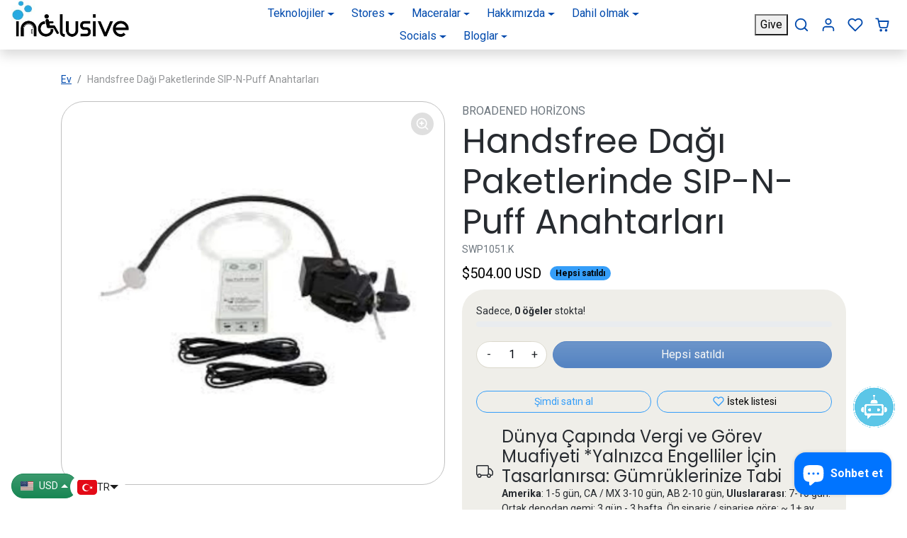

--- FILE ---
content_type: text/html; charset=utf-8
request_url: https://inclusiveinc.org/tr/products/handsfree-dagi-paketlerinde-sip-n-puff-anahtarlari
body_size: 98871
content:
<!doctype html>
<html 
    class="" 
    dir="ltr"
    lang="tr">
<head>
 
<!-- Clarity -->
  <script type="text/javascript">
    (function(c,l,a,r,i,t,y){
        c[a]=c[a]||function(){(c[a].q=c[a].q||[]).push(arguments)};
        t=l.createElement(r);t.async=1;t.src="https://www.clarity.ms/tag/"+i;
        y=l.getElementsByTagName(r)[0];y.parentNode.insertBefore(t,y);
    })(window, document, "clarity", "script", "kk97n2bs03");
</script>
  

  <!-- Google tag (gtag.js) -->
<script async src="https://www.googletagmanager.com/gtag/js?id=AW-11440067803"></script>
<script>
  window.dataLayer = window.dataLayer || [];
  function gtag(){dataLayer.push(arguments);}
  gtag('js', new Date());
  gtag('config', 'AW-11440067803');
</script>
  
  <!-- Google Analytics -->
<script>
  (function(i,s,o,g,r,a,m){i['GoogleAnalyticsObject']=r;i[r]=i[r]||function(){
  (i[r].q=i[r].q||[]).push(arguments)},i[r].l=1*new Date();a=s.createElement(o),
  m=s.getElementsByTagName(o)[0];a.async=1;a.src=g;m.parentNode.insertBefore(a,m)
  })(window,document,'script','https://www.google-analytics.com/analytics.js','ga');

  ga('create', 'G-QF1JC39T5E', 'auto');
  ga('send', 'pageview');
</script>
<!-- End Google Analytics -->








  <!-- Google Tag Manager -->
<script>(function(w,d,s,l,i){w[l]=w[l]||[];w[l].push({'gtm.start':
new Date().getTime(),event:'gtm.js'});var f=d.getElementsByTagName(s)[0],
j=d.createElement(s),dl=l!='dataLayer'?'&l='+l:'';j.async=true;j.src=
'https://www.googletagmanager.com/gtm.js?id='+i+dl;f.parentNode.insertBefore(j,f);
})(window,document,'script','dataLayer','GTM-P52HQC22');</script>
<!-- End Google Tag Manager -->
  
<!-- Google Tag Manager 
<script>(function(w,d,s,l,i){w[l]=w[l]||[];w[l].push({'gtm.start':
new Date().getTime(),event:'gtm.js'});var f=d.getElementsByTagName(s)[0],
j=d.createElement(s),dl=l!='dataLayer'?'&l='+l:'';j.async=true;j.src=
'https://www.googletagmanager.com/gtm.js?id='+i+dl;f.parentNode.insertBefore(j,f);
})(window,document,'script','dataLayer','GTM-5RKJT5Q6');</script>
 End Google Tag Manager -->
  
  


  
  <!-- Google tag (gtag.js) event - delayed navigation helper -->
<script>
  // Helper function to delay opening a URL until a gtag event is sent.
  // Call it in response to an action that should navigate to a URL.
  function gtagSendEvent(url) {
    var callback = function () {
      if (typeof url === 'string') {
        window.location = url;
      }
    };
    gtag('event', 'conversion_event_default_1', {
      'event_callback': callback,
      'event_timeout': 2000,
      // <event_parameters>
    });
    return false;
  }
</script>


  
<script async src="https://pagead2.googlesyndication.com/pagead/js/adsbygoogle.js?client=ca-pub-9350693511708388" crossorigin="anonymous"></script>

<script src="https://chat.pentwaterconnect.com/api/script/chat.js?iframe&id=11ee66e6-dd1f-20a0-9d51-af45b7f824cb" defer></script><!--Content in content_for_header -->
<!--LayoutHub-Embed--><link rel="stylesheet" href="https://fonts.googleapis.com/css?family=Poppins:100,200,300,400,500,600,700,800,900" /><link rel="stylesheet" type="text/css" href="[data-uri]" media="all">
<!--LH--><!--/LayoutHub-Embed--><script src='//inclusiveinc.org/cdn/shop/t/52/assets/subscription-plan-selector-js.js?v=34967155181433301461700587760' defer='defer' ></script>
        <script id='sealoop_product' type='application/json'>
              {"id":97267908633,"title":"Handsfree Dağı Paketlerinde SIP-N-Puff Anahtarları","handle":"handsfree-dagi-paketlerinde-sip-n-puff-anahtarlari","description":"\u003cp style=\"text-align: justify;\"\u003eBir masa, masa, yatak başlık veya büfe, vb. Bir SIP-N-Puff anahtarını kolayca takın, sol ve sağ fare ile tıklama gibi herhangi bir yetenek anahtarı etkin bir cihazla harika çalışır. \u003ca href=\"\/tr\/smartnav\"\u003eSmartnav\u003c\/a\u003e ve Head Fare Extreme de dahil olmak üzere diğer kafa fareleri, kullanıcının masaya çekilmesini ve bağımsız olarak tekrar çekilmesini sağlayan kullanıcının bağımsızlığını sağlıyor. Ayrıca anahtar tarama çevre kontrolörleri ile harika \u003ca href=\"\/tr\/ClickToPhone\"\u003eClicktophone\u003c\/a\u003e Ve \u003ca href=\"\/tr\/housemate\"\u003eEv arkadaşı\u003c\/a\u003e.\u003c\/p\u003e\n\u003cp style=\"text-align: justify;\"\u003e\u003cstrong\u003eİçerir\u003c\/strong\u003e\u003c\/p\u003e\n\u003cul style=\"text-align: justify;\"\u003e\n\u003cli\u003eSIP-N-Puff Anahtarları\u003c\/li\u003e\n\u003cli\u003e24 inç SIP-N-Puff 24 inç 3. kol Flexarm Montajı Süper Kelepçe* Değiştirilebilir Antimikrobiyal Boru içeren taban\u003c\/li\u003e\n\u003cli\u003eSIP-N-Puff boru, ağızlıklar, ısırık ve bağlantı kiti-vakum paketli\u003c\/li\u003e\n\u003cul\u003e\n\u003cli\u003e5 'Mikrobiyal astarlı boru\u003c\/li\u003e\n\u003cli\u003e1 düz \u0026 1 kavisli anti-kontaminasyon ağızlıkları\u003c\/li\u003e\n\u003cli\u003e3 ısırık ampulü (ısırık anahtarı olarak kullanılmasına izin verir)\u003c\/li\u003e\n\u003cli\u003e18 \"Paslanmaz Çelik İç Tüp Direktörü\u003c\/li\u003e\n\u003cli\u003e1 \"yapışkan montaj ped (zip kravatıyla kullanım için)\u003c\/li\u003e\n\u003cli\u003e5 fermuar bağları\u003c\/li\u003e\n\u003cli\u003e5 \"3\/4\" ısı büzülmesi\u003c\/li\u003e\n\u003cli\u003eTemizliği korumak için vakum kapalı torba\u003c\/li\u003e\n\u003c\/ul\u003e\n\u003c\/ul\u003e\n\u003cp style=\"text-align: justify;\"\u003eHastaneler ve rehabilitasyon merkezleri gibi çok kullanıcı ortamlar için harika. Bu çok kullanıcı ortamlarda hijyenikleri korumak için ek tek kullanımlık anti-kontaminasyon ağızlıkları ve ısırık ampulleri ayrı ayrı mevcuttur\u003c\/p\u003e\n\u003cp style=\"text-align: justify;\"\u003e* 2 \"kalınlığa kadar düz yüzeylerde kullanılmak üzere C-kelepçesi. Bazı yatak rayları gibi boru şeklindeki yüzeylere monte olmaz. Süper kelepçe ve kompakt boru kelepçesi tabanları, boru şeklindeki yüzeylerde veya tekerlekli sandalye koltuklarında diğer 3. kol montaj sistemi fleksarmlarında mevcuttur.\u003c\/p\u003e","published_at":"2018-02-17T13:46:42-05:00","created_at":"2017-10-14T06:13:18-04:00","vendor":"Broadened Horizons","type":"Yetenek anahtarları","tags":["No Image","Shopify Bundle","Sip-n-Puff Switches"],"price":50400,"price_min":50400,"price_max":50400,"available":false,"price_varies":false,"compare_at_price":null,"compare_at_price_min":0,"compare_at_price_max":0,"compare_at_price_varies":false,"variants":[{"id":893113565209,"title":"Default Title","option1":"Default Title","option2":null,"option3":null,"sku":"SwP1051.k","requires_shipping":true,"taxable":true,"featured_image":null,"available":false,"name":"Handsfree Dağı Paketlerinde SIP-N-Puff Anahtarları","public_title":null,"options":["Default Title"],"price":50400,"weight":2717,"compare_at_price":null,"inventory_quantity":0,"inventory_management":"shopify","inventory_policy":"deny","barcode":"SwP1051.k","requires_selling_plan":false,"selling_plan_allocations":[]}],"images":["\/\/inclusiveinc.org\/cdn\/shop\/files\/Sip-n-Puff_Switches_on_Handsfree_Mount_Bundles.png?v=1734465842"],"featured_image":"\/\/inclusiveinc.org\/cdn\/shop\/files\/Sip-n-Puff_Switches_on_Handsfree_Mount_Bundles.png?v=1734465842","options":["Title"],"media":[{"alt":null,"id":23077334876278,"position":1,"preview_image":{"aspect_ratio":1.0,"height":1080,"width":1080,"src":"\/\/inclusiveinc.org\/cdn\/shop\/files\/Sip-n-Puff_Switches_on_Handsfree_Mount_Bundles.png?v=1734465842"},"aspect_ratio":1.0,"height":1080,"media_type":"image","src":"\/\/inclusiveinc.org\/cdn\/shop\/files\/Sip-n-Puff_Switches_on_Handsfree_Mount_Bundles.png?v=1734465842","width":1080}],"requires_selling_plan":false,"selling_plan_groups":[],"content":"\u003cp style=\"text-align: justify;\"\u003eBir masa, masa, yatak başlık veya büfe, vb. Bir SIP-N-Puff anahtarını kolayca takın, sol ve sağ fare ile tıklama gibi herhangi bir yetenek anahtarı etkin bir cihazla harika çalışır. \u003ca href=\"\/tr\/smartnav\"\u003eSmartnav\u003c\/a\u003e ve Head Fare Extreme de dahil olmak üzere diğer kafa fareleri, kullanıcının masaya çekilmesini ve bağımsız olarak tekrar çekilmesini sağlayan kullanıcının bağımsızlığını sağlıyor. Ayrıca anahtar tarama çevre kontrolörleri ile harika \u003ca href=\"\/tr\/ClickToPhone\"\u003eClicktophone\u003c\/a\u003e Ve \u003ca href=\"\/tr\/housemate\"\u003eEv arkadaşı\u003c\/a\u003e.\u003c\/p\u003e\n\u003cp style=\"text-align: justify;\"\u003e\u003cstrong\u003eİçerir\u003c\/strong\u003e\u003c\/p\u003e\n\u003cul style=\"text-align: justify;\"\u003e\n\u003cli\u003eSIP-N-Puff Anahtarları\u003c\/li\u003e\n\u003cli\u003e24 inç SIP-N-Puff 24 inç 3. kol Flexarm Montajı Süper Kelepçe* Değiştirilebilir Antimikrobiyal Boru içeren taban\u003c\/li\u003e\n\u003cli\u003eSIP-N-Puff boru, ağızlıklar, ısırık ve bağlantı kiti-vakum paketli\u003c\/li\u003e\n\u003cul\u003e\n\u003cli\u003e5 'Mikrobiyal astarlı boru\u003c\/li\u003e\n\u003cli\u003e1 düz \u0026 1 kavisli anti-kontaminasyon ağızlıkları\u003c\/li\u003e\n\u003cli\u003e3 ısırık ampulü (ısırık anahtarı olarak kullanılmasına izin verir)\u003c\/li\u003e\n\u003cli\u003e18 \"Paslanmaz Çelik İç Tüp Direktörü\u003c\/li\u003e\n\u003cli\u003e1 \"yapışkan montaj ped (zip kravatıyla kullanım için)\u003c\/li\u003e\n\u003cli\u003e5 fermuar bağları\u003c\/li\u003e\n\u003cli\u003e5 \"3\/4\" ısı büzülmesi\u003c\/li\u003e\n\u003cli\u003eTemizliği korumak için vakum kapalı torba\u003c\/li\u003e\n\u003c\/ul\u003e\n\u003c\/ul\u003e\n\u003cp style=\"text-align: justify;\"\u003eHastaneler ve rehabilitasyon merkezleri gibi çok kullanıcı ortamlar için harika. Bu çok kullanıcı ortamlarda hijyenikleri korumak için ek tek kullanımlık anti-kontaminasyon ağızlıkları ve ısırık ampulleri ayrı ayrı mevcuttur\u003c\/p\u003e\n\u003cp style=\"text-align: justify;\"\u003e* 2 \"kalınlığa kadar düz yüzeylerde kullanılmak üzere C-kelepçesi. Bazı yatak rayları gibi boru şeklindeki yüzeylere monte olmaz. Süper kelepçe ve kompakt boru kelepçesi tabanları, boru şeklindeki yüzeylerde veya tekerlekli sandalye koltuklarında diğer 3. kol montaj sistemi fleksarmlarında mevcuttur.\u003c\/p\u003e"}
        </script>
        <script id='sealoop_product_selected_or_first_variant' type='application/json'>
              893113565209
        </script>
        <script id='sealoop_money_format' type='application/json'>
            "\u003cspan class=money\u003e${{amount}} USD\u003c\/span\u003e"
        </script> 
    <script src='//inclusiveinc.org/cdn/shop/t/52/assets/easy_quote_sealapps.js?v=98344077847867873881700587083' defer='defer' ></script> 
    <script id='quote_product_variants' type='application/json'>
        [{"id":893113565209,"title":"Default Title","option1":"Default Title","option2":null,"option3":null,"sku":"SwP1051.k","requires_shipping":true,"taxable":true,"featured_image":null,"available":false,"name":"Handsfree Dağı Paketlerinde SIP-N-Puff Anahtarları","public_title":null,"options":["Default Title"],"price":50400,"weight":2717,"compare_at_price":null,"inventory_quantity":0,"inventory_management":"shopify","inventory_policy":"deny","barcode":"SwP1051.k","requires_selling_plan":false,"selling_plan_allocations":[]}]
    </script>
    <script id='quote_product_selected_or_first_available_variant' type='application/json'>
        {"id":893113565209,"title":"Default Title","option1":"Default Title","option2":null,"option3":null,"sku":"SwP1051.k","requires_shipping":true,"taxable":true,"featured_image":null,"available":false,"name":"Handsfree Dağı Paketlerinde SIP-N-Puff Anahtarları","public_title":null,"options":["Default Title"],"price":50400,"weight":2717,"compare_at_price":null,"inventory_quantity":0,"inventory_management":"shopify","inventory_policy":"deny","barcode":"SwP1051.k","requires_selling_plan":false,"selling_plan_allocations":[]}
    </script>
    <script id='quote_product_current_id' type='application/json'>
            97267908633
    </script>
    <meta charset="utf-8">
    <meta name="viewport" content="width=device-width,initial-scale=1">
    <meta name="theme-color" content="#004aad">

    <link rel="canonical" href="https://inclusiveinc.org/tr/products/handsfree-dagi-paketlerinde-sip-n-puff-anahtarlari">
    <link rel="preconnect" href="https://cdn.shopify.com" crossorigin>
    <link rel="preconnect" href="https://fonts.shopifycdn.com" crossorigin><link rel="icon" type="image/png" href="//inclusiveinc.org/cdn/shop/files/Inclusive_Favicon_Logo.png?crop=center&height=32&v=1705328728&width=32"><title>
        SIP-N-Puff Flexarm &amp; Switches
 &ndash; Inclusive Inc</title>

    
        <meta name="description" content="Bir masanın, masa, yatak başlık veya büfe, vb. Masanın kenarına kolayca bir SIP-N-Puff anahtarını monte edin. Aşırı.">
    

    
  
<meta property="og:site_name" content="Inclusive Inc">
<meta property="og:url" content="https://inclusiveinc.org/tr/products/handsfree-dagi-paketlerinde-sip-n-puff-anahtarlari">
<meta property="og:title" content="SIP-N-Puff Flexarm &amp; Switches">
<meta property="og:type" content="product">
<meta property="og:description" content="Bir masanın, masa, yatak başlık veya büfe, vb. Masanın kenarına kolayca bir SIP-N-Puff anahtarını monte edin. Aşırı."><meta property="og:image" content="http://inclusiveinc.org/cdn/shop/files/Sip-n-Puff_Switches_on_Handsfree_Mount_Bundles.png?v=1734465842">
    <meta property="og:image:secure_url" content="https://inclusiveinc.org/cdn/shop/files/Sip-n-Puff_Switches_on_Handsfree_Mount_Bundles.png?v=1734465842">
    <meta property="og:image:width" content="1080">
    <meta property="og:image:height" content="1080"><meta property="og:price:amount" content="504.00">
    <meta property="og:price:currency" content="USD"><meta name="twitter:site" content="@iinclusiveincorg"><meta name="twitter:card" content="summary_large_image">
<meta name="twitter:title" content="SIP-N-Puff Flexarm &amp; Switches">
<meta name="twitter:description" content="Bir masanın, masa, yatak başlık veya büfe, vb. Masanın kenarına kolayca bir SIP-N-Puff anahtarını monte edin. Aşırı.">

    <script>window.performance && window.performance.mark && window.performance.mark('shopify.content_for_header.start');</script><meta name="google-site-verification" content="4mcNeR-x4f0vh9iZteEt4jQhD4cqRIrwojrzpemn6sA">
<meta name="google-site-verification" content="2TQmCcip70Z_3r8IAmLz2OJMR9CwKFteJFXMY88KNoE">
<meta name="google-site-verification" content="YUxr21SLR0OHjS81vE6IYhFdGTz-9UDY8NjgE634Raw">
<meta name="facebook-domain-verification" content="8blnijn1gi2rabve9vo6f2056tl4ul">
<meta id="shopify-digital-wallet" name="shopify-digital-wallet" content="/15967647/digital_wallets/dialog">
<meta name="shopify-checkout-api-token" content="113f598e1e7afc472251eeb02b36c295">
<meta id="in-context-paypal-metadata" data-shop-id="15967647" data-venmo-supported="true" data-environment="production" data-locale="en_US" data-paypal-v4="true" data-currency="USD">
<link rel="alternate" hreflang="x-default" href="https://inclusiveinc.org/products/sip-n-puff-switches">
<link rel="alternate" hreflang="en" href="https://inclusiveinc.org/products/sip-n-puff-switches">
<link rel="alternate" hreflang="tr" href="https://inclusiveinc.org/tr/products/handsfree-dagi-paketlerinde-sip-n-puff-anahtarlari">
<link rel="alternate" hreflang="pl" href="https://inclusiveinc.org/pl/products/sip-n-puff-przelacza-sie-na-wiazkach-do-montowania-hands">
<link rel="alternate" hreflang="hi" href="https://inclusiveinc.org/hi/products/sip-n-puff-25">
<link rel="alternate" hreflang="he" href="https://inclusiveinc.org/he/products/sip-n-puff-26">
<link rel="alternate" hreflang="el" href="https://inclusiveinc.org/el/products/sip-n-puff-handsfree-mount">
<link rel="alternate" hreflang="fi" href="https://inclusiveinc.org/fi/products/sip-n-puff-kytkimet-paalle-handsfree-mount-bundles">
<link rel="alternate" hreflang="nl" href="https://inclusiveinc.org/nl/products/sip-n-puff-schakelaars-op-handsfree-mount-bundels">
<link rel="alternate" hreflang="uk" href="https://inclusiveinc.org/uk/products/sip-n-puff-29">
<link rel="alternate" hreflang="sv" href="https://inclusiveinc.org/sv/products/sip-n-puff-vaxlar-pa-handfree-mount-buntar">
<link rel="alternate" hreflang="ru" href="https://inclusiveinc.org/ru/products/sip-n-puff-switchers-on-handsfree-mount-mount">
<link rel="alternate" hreflang="ko" href="https://inclusiveinc.org/ko/products/sip-n-puff-28">
<link rel="alternate" hreflang="pt" href="https://inclusiveinc.org/pt/products/sip-n-puff-sigrutes-em-feixes-de-montagem-sem-free">
<link rel="alternate" hreflang="it" href="https://inclusiveinc.org/it/products/sip-n-puff-interruttori-su-fasci-di-montaggio-senza-mani">
<link rel="alternate" hreflang="zh-Hans" href="https://inclusiveinc.org/zh-hans/products/sip-n-puff-30">
<link rel="alternate" hreflang="es" href="https://inclusiveinc.org/es/products/sip-n-puff-caportos-en-paquetes-de-montaje-a-mano">
<link rel="alternate" hreflang="ja" href="https://inclusiveinc.org/ja/products/sip-n-puff-27">
<link rel="alternate" hreflang="de" href="https://inclusiveinc.org/de/products/sip-n-puff-schaltet-sich-am-handfreen-mount-bundles-ein">
<link rel="alternate" hreflang="fr" href="https://inclusiveinc.org/fr/products/interrupteurs-sip-n-puff-sur-les-bundles-de-montage-sans-mains">
<link rel="alternate" hreflang="ar" href="https://inclusiveinc.org/ar/products/sip-n-puff-24">
<link rel="alternate" hreflang="zh-Hant" href="https://inclusiveinc.org/zh-hant/products/sip-n-puff-31">
<link rel="alternate" hreflang="ar-AE" href="https://inclusiveinc.org/ar-ae/products/sip-n-puff-24">
<link rel="alternate" hreflang="zh-Hans-AE" href="https://inclusiveinc.org/zh-ae/products/sip-n-puff-30">
<link rel="alternate" hreflang="en-AE" href="https://inclusiveinc.org/en-ae/products/sip-n-puff-switches">
<link rel="alternate" hreflang="fr-AE" href="https://inclusiveinc.org/fr-ae/products/interrupteurs-sip-n-puff-sur-les-bundles-de-montage-sans-mains">
<link rel="alternate" hreflang="ar-SA" href="https://inclusiveinc.org/ar-ae/products/sip-n-puff-24">
<link rel="alternate" hreflang="zh-Hans-SA" href="https://inclusiveinc.org/zh-ae/products/sip-n-puff-30">
<link rel="alternate" hreflang="en-SA" href="https://inclusiveinc.org/en-ae/products/sip-n-puff-switches">
<link rel="alternate" hreflang="fr-SA" href="https://inclusiveinc.org/fr-ae/products/interrupteurs-sip-n-puff-sur-les-bundles-de-montage-sans-mains">
<link rel="alternate" hreflang="ar-AF" href="https://inclusiveinc.org/ar-ae/products/sip-n-puff-24">
<link rel="alternate" hreflang="zh-Hans-AF" href="https://inclusiveinc.org/zh-ae/products/sip-n-puff-30">
<link rel="alternate" hreflang="en-AF" href="https://inclusiveinc.org/en-ae/products/sip-n-puff-switches">
<link rel="alternate" hreflang="fr-AF" href="https://inclusiveinc.org/fr-ae/products/interrupteurs-sip-n-puff-sur-les-bundles-de-montage-sans-mains">
<link rel="alternate" hreflang="ar-IQ" href="https://inclusiveinc.org/ar-ae/products/sip-n-puff-24">
<link rel="alternate" hreflang="zh-Hans-IQ" href="https://inclusiveinc.org/zh-ae/products/sip-n-puff-30">
<link rel="alternate" hreflang="en-IQ" href="https://inclusiveinc.org/en-ae/products/sip-n-puff-switches">
<link rel="alternate" hreflang="fr-IQ" href="https://inclusiveinc.org/fr-ae/products/interrupteurs-sip-n-puff-sur-les-bundles-de-montage-sans-mains">
<link rel="alternate" hreflang="ar-BH" href="https://inclusiveinc.org/ar-ae/products/sip-n-puff-24">
<link rel="alternate" hreflang="zh-Hans-BH" href="https://inclusiveinc.org/zh-ae/products/sip-n-puff-30">
<link rel="alternate" hreflang="en-BH" href="https://inclusiveinc.org/en-ae/products/sip-n-puff-switches">
<link rel="alternate" hreflang="fr-BH" href="https://inclusiveinc.org/fr-ae/products/interrupteurs-sip-n-puff-sur-les-bundles-de-montage-sans-mains">
<link rel="alternate" hreflang="ar-JO" href="https://inclusiveinc.org/ar-ae/products/sip-n-puff-24">
<link rel="alternate" hreflang="zh-Hans-JO" href="https://inclusiveinc.org/zh-ae/products/sip-n-puff-30">
<link rel="alternate" hreflang="en-JO" href="https://inclusiveinc.org/en-ae/products/sip-n-puff-switches">
<link rel="alternate" hreflang="fr-JO" href="https://inclusiveinc.org/fr-ae/products/interrupteurs-sip-n-puff-sur-les-bundles-de-montage-sans-mains">
<link rel="alternate" hreflang="ar-KW" href="https://inclusiveinc.org/ar-ae/products/sip-n-puff-24">
<link rel="alternate" hreflang="zh-Hans-KW" href="https://inclusiveinc.org/zh-ae/products/sip-n-puff-30">
<link rel="alternate" hreflang="en-KW" href="https://inclusiveinc.org/en-ae/products/sip-n-puff-switches">
<link rel="alternate" hreflang="fr-KW" href="https://inclusiveinc.org/fr-ae/products/interrupteurs-sip-n-puff-sur-les-bundles-de-montage-sans-mains">
<link rel="alternate" hreflang="ar-OM" href="https://inclusiveinc.org/ar-ae/products/sip-n-puff-24">
<link rel="alternate" hreflang="zh-Hans-OM" href="https://inclusiveinc.org/zh-ae/products/sip-n-puff-30">
<link rel="alternate" hreflang="en-OM" href="https://inclusiveinc.org/en-ae/products/sip-n-puff-switches">
<link rel="alternate" hreflang="fr-OM" href="https://inclusiveinc.org/fr-ae/products/interrupteurs-sip-n-puff-sur-les-bundles-de-montage-sans-mains">
<link rel="alternate" hreflang="ar-PS" href="https://inclusiveinc.org/ar-ae/products/sip-n-puff-24">
<link rel="alternate" hreflang="zh-Hans-PS" href="https://inclusiveinc.org/zh-ae/products/sip-n-puff-30">
<link rel="alternate" hreflang="en-PS" href="https://inclusiveinc.org/en-ae/products/sip-n-puff-switches">
<link rel="alternate" hreflang="fr-PS" href="https://inclusiveinc.org/fr-ae/products/interrupteurs-sip-n-puff-sur-les-bundles-de-montage-sans-mains">
<link rel="alternate" hreflang="ar-QA" href="https://inclusiveinc.org/ar-ae/products/sip-n-puff-24">
<link rel="alternate" hreflang="zh-Hans-QA" href="https://inclusiveinc.org/zh-ae/products/sip-n-puff-30">
<link rel="alternate" hreflang="en-QA" href="https://inclusiveinc.org/en-ae/products/sip-n-puff-switches">
<link rel="alternate" hreflang="fr-QA" href="https://inclusiveinc.org/fr-ae/products/interrupteurs-sip-n-puff-sur-les-bundles-de-montage-sans-mains">
<link rel="alternate" hreflang="ar-YE" href="https://inclusiveinc.org/ar-ae/products/sip-n-puff-24">
<link rel="alternate" hreflang="zh-Hans-YE" href="https://inclusiveinc.org/zh-ae/products/sip-n-puff-30">
<link rel="alternate" hreflang="en-YE" href="https://inclusiveinc.org/en-ae/products/sip-n-puff-switches">
<link rel="alternate" hreflang="fr-YE" href="https://inclusiveinc.org/fr-ae/products/interrupteurs-sip-n-puff-sur-les-bundles-de-montage-sans-mains">
<link rel="alternate" hreflang="ar-EG" href="https://inclusiveinc.org/ar-ae/products/sip-n-puff-24">
<link rel="alternate" hreflang="zh-Hans-EG" href="https://inclusiveinc.org/zh-ae/products/sip-n-puff-30">
<link rel="alternate" hreflang="en-EG" href="https://inclusiveinc.org/en-ae/products/sip-n-puff-switches">
<link rel="alternate" hreflang="fr-EG" href="https://inclusiveinc.org/fr-ae/products/interrupteurs-sip-n-puff-sur-les-bundles-de-montage-sans-mains">
<link rel="alternate" hreflang="ar-LY" href="https://inclusiveinc.org/ar-ae/products/sip-n-puff-24">
<link rel="alternate" hreflang="zh-Hans-LY" href="https://inclusiveinc.org/zh-ae/products/sip-n-puff-30">
<link rel="alternate" hreflang="en-LY" href="https://inclusiveinc.org/en-ae/products/sip-n-puff-switches">
<link rel="alternate" hreflang="fr-LY" href="https://inclusiveinc.org/fr-ae/products/interrupteurs-sip-n-puff-sur-les-bundles-de-montage-sans-mains">
<link rel="alternate" hreflang="ar-MA" href="https://inclusiveinc.org/ar-ae/products/sip-n-puff-24">
<link rel="alternate" hreflang="zh-Hans-MA" href="https://inclusiveinc.org/zh-ae/products/sip-n-puff-30">
<link rel="alternate" hreflang="en-MA" href="https://inclusiveinc.org/en-ae/products/sip-n-puff-switches">
<link rel="alternate" hreflang="fr-MA" href="https://inclusiveinc.org/fr-ae/products/interrupteurs-sip-n-puff-sur-les-bundles-de-montage-sans-mains">
<link rel="alternate" hreflang="ar-MR" href="https://inclusiveinc.org/ar-ae/products/sip-n-puff-24">
<link rel="alternate" hreflang="zh-Hans-MR" href="https://inclusiveinc.org/zh-ae/products/sip-n-puff-30">
<link rel="alternate" hreflang="en-MR" href="https://inclusiveinc.org/en-ae/products/sip-n-puff-switches">
<link rel="alternate" hreflang="fr-MR" href="https://inclusiveinc.org/fr-ae/products/interrupteurs-sip-n-puff-sur-les-bundles-de-montage-sans-mains">
<link rel="alternate" hreflang="ar-TN" href="https://inclusiveinc.org/ar-ae/products/sip-n-puff-24">
<link rel="alternate" hreflang="zh-Hans-TN" href="https://inclusiveinc.org/zh-ae/products/sip-n-puff-30">
<link rel="alternate" hreflang="en-TN" href="https://inclusiveinc.org/en-ae/products/sip-n-puff-switches">
<link rel="alternate" hreflang="fr-TN" href="https://inclusiveinc.org/fr-ae/products/interrupteurs-sip-n-puff-sur-les-bundles-de-montage-sans-mains">
<link rel="alternate" hreflang="ar-SD" href="https://inclusiveinc.org/ar-ae/products/sip-n-puff-24">
<link rel="alternate" hreflang="zh-Hans-SD" href="https://inclusiveinc.org/zh-ae/products/sip-n-puff-30">
<link rel="alternate" hreflang="en-SD" href="https://inclusiveinc.org/en-ae/products/sip-n-puff-switches">
<link rel="alternate" hreflang="fr-SD" href="https://inclusiveinc.org/fr-ae/products/interrupteurs-sip-n-puff-sur-les-bundles-de-montage-sans-mains">
<link rel="alternate" hreflang="ar-SO" href="https://inclusiveinc.org/ar-ae/products/sip-n-puff-24">
<link rel="alternate" hreflang="zh-Hans-SO" href="https://inclusiveinc.org/zh-ae/products/sip-n-puff-30">
<link rel="alternate" hreflang="en-SO" href="https://inclusiveinc.org/en-ae/products/sip-n-puff-switches">
<link rel="alternate" hreflang="fr-SO" href="https://inclusiveinc.org/fr-ae/products/interrupteurs-sip-n-puff-sur-les-bundles-de-montage-sans-mains">
<link rel="alternate" hreflang="ar-DJ" href="https://inclusiveinc.org/ar-ae/products/sip-n-puff-24">
<link rel="alternate" hreflang="zh-Hans-DJ" href="https://inclusiveinc.org/zh-ae/products/sip-n-puff-30">
<link rel="alternate" hreflang="en-DJ" href="https://inclusiveinc.org/en-ae/products/sip-n-puff-switches">
<link rel="alternate" hreflang="fr-DJ" href="https://inclusiveinc.org/fr-ae/products/interrupteurs-sip-n-puff-sur-les-bundles-de-montage-sans-mains">
<link rel="alternate" hreflang="ar-DZ" href="https://inclusiveinc.org/ar-ae/products/sip-n-puff-24">
<link rel="alternate" hreflang="zh-Hans-DZ" href="https://inclusiveinc.org/zh-ae/products/sip-n-puff-30">
<link rel="alternate" hreflang="en-DZ" href="https://inclusiveinc.org/en-ae/products/sip-n-puff-switches">
<link rel="alternate" hreflang="fr-DZ" href="https://inclusiveinc.org/fr-ae/products/interrupteurs-sip-n-puff-sur-les-bundles-de-montage-sans-mains">
<link rel="alternate" hreflang="ar-TD" href="https://inclusiveinc.org/ar-ae/products/sip-n-puff-24">
<link rel="alternate" hreflang="zh-Hans-TD" href="https://inclusiveinc.org/zh-ae/products/sip-n-puff-30">
<link rel="alternate" hreflang="en-TD" href="https://inclusiveinc.org/en-ae/products/sip-n-puff-switches">
<link rel="alternate" hreflang="fr-TD" href="https://inclusiveinc.org/fr-ae/products/interrupteurs-sip-n-puff-sur-les-bundles-de-montage-sans-mains">
<link rel="alternate" hreflang="ar-KM" href="https://inclusiveinc.org/ar-ae/products/sip-n-puff-24">
<link rel="alternate" hreflang="zh-Hans-KM" href="https://inclusiveinc.org/zh-ae/products/sip-n-puff-30">
<link rel="alternate" hreflang="en-KM" href="https://inclusiveinc.org/en-ae/products/sip-n-puff-switches">
<link rel="alternate" hreflang="fr-KM" href="https://inclusiveinc.org/fr-ae/products/interrupteurs-sip-n-puff-sur-les-bundles-de-montage-sans-mains">
<link rel="alternate" hreflang="ar-ER" href="https://inclusiveinc.org/ar-ae/products/sip-n-puff-24">
<link rel="alternate" hreflang="zh-Hans-ER" href="https://inclusiveinc.org/zh-ae/products/sip-n-puff-30">
<link rel="alternate" hreflang="en-ER" href="https://inclusiveinc.org/en-ae/products/sip-n-puff-switches">
<link rel="alternate" hreflang="fr-ER" href="https://inclusiveinc.org/fr-ae/products/interrupteurs-sip-n-puff-sur-les-bundles-de-montage-sans-mains">
<link rel="alternate" hreflang="ar-TZ" href="https://inclusiveinc.org/ar-ae/products/sip-n-puff-24">
<link rel="alternate" hreflang="zh-Hans-TZ" href="https://inclusiveinc.org/zh-ae/products/sip-n-puff-30">
<link rel="alternate" hreflang="en-TZ" href="https://inclusiveinc.org/en-ae/products/sip-n-puff-switches">
<link rel="alternate" hreflang="fr-TZ" href="https://inclusiveinc.org/fr-ae/products/interrupteurs-sip-n-puff-sur-les-bundles-de-montage-sans-mains">
<link rel="alternate" hreflang="en-AU" href="https://inclusiveinc.org/en-au/products/sip-n-puff-switches">
<link rel="alternate" hreflang="zh-Hans-AU" href="https://inclusiveinc.org/zh-hans-au/products/sip-n-puff-30">
<link rel="alternate" hreflang="hi-AU" href="https://inclusiveinc.org/hi-au/products/sip-n-puff-25">
<link rel="alternate" hreflang="zh-Hant-AU" href="https://inclusiveinc.org/zh-hant-au/products/sip-n-puff-31">
<link rel="alternate" hreflang="en-NZ" href="https://inclusiveinc.org/en-au/products/sip-n-puff-switches">
<link rel="alternate" hreflang="zh-Hans-NZ" href="https://inclusiveinc.org/zh-hans-au/products/sip-n-puff-30">
<link rel="alternate" hreflang="hi-NZ" href="https://inclusiveinc.org/hi-au/products/sip-n-puff-25">
<link rel="alternate" hreflang="zh-Hant-NZ" href="https://inclusiveinc.org/zh-hant-au/products/sip-n-puff-31">
<link rel="alternate" hreflang="pt-BR" href="https://inclusiveinc.org/pt-br/products/sip-n-puff-sigrutes-em-feixes-de-montagem-sem-free">
<link rel="alternate" hreflang="en-BR" href="https://inclusiveinc.org/en-br/products/sip-n-puff-switches">
<link rel="alternate" hreflang="es-BR" href="https://inclusiveinc.org/es-br/products/sip-n-puff-caportos-en-paquetes-de-montaje-a-mano">
<link rel="alternate" hreflang="en-CA" href="https://inclusiveinc.org/en-ca/products/sip-n-puff-switches">
<link rel="alternate" hreflang="fr-CA" href="https://inclusiveinc.org/fr-ca/products/interrupteurs-sip-n-puff-sur-les-bundles-de-montage-sans-mains">
<link rel="alternate" hreflang="hi-CA" href="https://inclusiveinc.org/hi-ca/products/sip-n-puff-25">
<link rel="alternate" hreflang="es-CA" href="https://inclusiveinc.org/es-ca/products/sip-n-puff-caportos-en-paquetes-de-montaje-a-mano">
<link rel="alternate" hreflang="zh-Hans-CA" href="https://inclusiveinc.org/zh-hans-ca/products/sip-n-puff-30">
<link rel="alternate" hreflang="zh-Hant-CA" href="https://inclusiveinc.org/zh-hant-ca/products/sip-n-puff-31">
<link rel="alternate" hreflang="zh-Hans-CN" href="https://inclusiveinc.org/zh-hans-cn/products/sip-n-puff-30">
<link rel="alternate" hreflang="ru-CN" href="https://inclusiveinc.org/ru-cn/products/sip-n-puff-switchers-on-handsfree-mount-mount">
<link rel="alternate" hreflang="ko-CN" href="https://inclusiveinc.org/ko-cn/products/sip-n-puff-28">
<link rel="alternate" hreflang="en-CN" href="https://inclusiveinc.org/en-cn/products/sip-n-puff-switches">
<link rel="alternate" hreflang="ja-CN" href="https://inclusiveinc.org/ja-cn/products/sip-n-puff-27">
<link rel="alternate" hreflang="zh-Hant-CN" href="https://inclusiveinc.org/zh-hant-cn/products/sip-n-puff-31">
<link rel="alternate" hreflang="en-AX" href="https://inclusiveinc.org/en-eu/products/sip-n-puff-switches">
<link rel="alternate" hreflang="pl-AX" href="https://inclusiveinc.org/pl-eu/products/sip-n-puff-przelacza-sie-na-wiazkach-do-montowania-hands">
<link rel="alternate" hreflang="he-AX" href="https://inclusiveinc.org/he-eu/products/sip-n-puff-26">
<link rel="alternate" hreflang="el-AX" href="https://inclusiveinc.org/el-eu/products/sip-n-puff-handsfree-mount">
<link rel="alternate" hreflang="fi-AX" href="https://inclusiveinc.org/fi-eu/products/sip-n-puff-kytkimet-paalle-handsfree-mount-bundles">
<link rel="alternate" hreflang="nl-AX" href="https://inclusiveinc.org/nl-eu/products/sip-n-puff-schakelaars-op-handsfree-mount-bundels">
<link rel="alternate" hreflang="tr-AX" href="https://inclusiveinc.org/tr-eu/products/handsfree-dagi-paketlerinde-sip-n-puff-anahtarlari">
<link rel="alternate" hreflang="sv-AX" href="https://inclusiveinc.org/sv-eu/products/sip-n-puff-vaxlar-pa-handfree-mount-buntar">
<link rel="alternate" hreflang="it-AX" href="https://inclusiveinc.org/it-eu/products/sip-n-puff-interruttori-su-fasci-di-montaggio-senza-mani">
<link rel="alternate" hreflang="uk-AX" href="https://inclusiveinc.org/uk-eu/products/sip-n-puff-29">
<link rel="alternate" hreflang="ru-AX" href="https://inclusiveinc.org/ru-eu/products/sip-n-puff-switchers-on-handsfree-mount-mount">
<link rel="alternate" hreflang="pt-AX" href="https://inclusiveinc.org/pt-eu/products/sip-n-puff-sigrutes-em-feixes-de-montagem-sem-free">
<link rel="alternate" hreflang="zh-Hans-AX" href="https://inclusiveinc.org/zh-hans-eu/products/sip-n-puff-30">
<link rel="alternate" hreflang="fr-AX" href="https://inclusiveinc.org/fr-eu/products/interrupteurs-sip-n-puff-sur-les-bundles-de-montage-sans-mains">
<link rel="alternate" hreflang="ar-AX" href="https://inclusiveinc.org/ar-eu/products/sip-n-puff-24">
<link rel="alternate" hreflang="de-AX" href="https://inclusiveinc.org/de-eu/products/sip-n-puff-schaltet-sich-am-handfreen-mount-bundles-ein">
<link rel="alternate" hreflang="es-AX" href="https://inclusiveinc.org/es-eu/products/sip-n-puff-caportos-en-paquetes-de-montaje-a-mano">
<link rel="alternate" hreflang="zh-Hant-AX" href="https://inclusiveinc.org/zh-hant-eu/products/sip-n-puff-31">
<link rel="alternate" hreflang="hi-AX" href="https://inclusiveinc.org/hi-eu/products/sip-n-puff-25">
<link rel="alternate" hreflang="en-AD" href="https://inclusiveinc.org/en-eu/products/sip-n-puff-switches">
<link rel="alternate" hreflang="pl-AD" href="https://inclusiveinc.org/pl-eu/products/sip-n-puff-przelacza-sie-na-wiazkach-do-montowania-hands">
<link rel="alternate" hreflang="he-AD" href="https://inclusiveinc.org/he-eu/products/sip-n-puff-26">
<link rel="alternate" hreflang="el-AD" href="https://inclusiveinc.org/el-eu/products/sip-n-puff-handsfree-mount">
<link rel="alternate" hreflang="fi-AD" href="https://inclusiveinc.org/fi-eu/products/sip-n-puff-kytkimet-paalle-handsfree-mount-bundles">
<link rel="alternate" hreflang="nl-AD" href="https://inclusiveinc.org/nl-eu/products/sip-n-puff-schakelaars-op-handsfree-mount-bundels">
<link rel="alternate" hreflang="tr-AD" href="https://inclusiveinc.org/tr-eu/products/handsfree-dagi-paketlerinde-sip-n-puff-anahtarlari">
<link rel="alternate" hreflang="sv-AD" href="https://inclusiveinc.org/sv-eu/products/sip-n-puff-vaxlar-pa-handfree-mount-buntar">
<link rel="alternate" hreflang="it-AD" href="https://inclusiveinc.org/it-eu/products/sip-n-puff-interruttori-su-fasci-di-montaggio-senza-mani">
<link rel="alternate" hreflang="uk-AD" href="https://inclusiveinc.org/uk-eu/products/sip-n-puff-29">
<link rel="alternate" hreflang="ru-AD" href="https://inclusiveinc.org/ru-eu/products/sip-n-puff-switchers-on-handsfree-mount-mount">
<link rel="alternate" hreflang="pt-AD" href="https://inclusiveinc.org/pt-eu/products/sip-n-puff-sigrutes-em-feixes-de-montagem-sem-free">
<link rel="alternate" hreflang="zh-Hans-AD" href="https://inclusiveinc.org/zh-hans-eu/products/sip-n-puff-30">
<link rel="alternate" hreflang="fr-AD" href="https://inclusiveinc.org/fr-eu/products/interrupteurs-sip-n-puff-sur-les-bundles-de-montage-sans-mains">
<link rel="alternate" hreflang="ar-AD" href="https://inclusiveinc.org/ar-eu/products/sip-n-puff-24">
<link rel="alternate" hreflang="de-AD" href="https://inclusiveinc.org/de-eu/products/sip-n-puff-schaltet-sich-am-handfreen-mount-bundles-ein">
<link rel="alternate" hreflang="es-AD" href="https://inclusiveinc.org/es-eu/products/sip-n-puff-caportos-en-paquetes-de-montaje-a-mano">
<link rel="alternate" hreflang="zh-Hant-AD" href="https://inclusiveinc.org/zh-hant-eu/products/sip-n-puff-31">
<link rel="alternate" hreflang="hi-AD" href="https://inclusiveinc.org/hi-eu/products/sip-n-puff-25">
<link rel="alternate" hreflang="en-AT" href="https://inclusiveinc.org/en-eu/products/sip-n-puff-switches">
<link rel="alternate" hreflang="pl-AT" href="https://inclusiveinc.org/pl-eu/products/sip-n-puff-przelacza-sie-na-wiazkach-do-montowania-hands">
<link rel="alternate" hreflang="he-AT" href="https://inclusiveinc.org/he-eu/products/sip-n-puff-26">
<link rel="alternate" hreflang="el-AT" href="https://inclusiveinc.org/el-eu/products/sip-n-puff-handsfree-mount">
<link rel="alternate" hreflang="fi-AT" href="https://inclusiveinc.org/fi-eu/products/sip-n-puff-kytkimet-paalle-handsfree-mount-bundles">
<link rel="alternate" hreflang="nl-AT" href="https://inclusiveinc.org/nl-eu/products/sip-n-puff-schakelaars-op-handsfree-mount-bundels">
<link rel="alternate" hreflang="tr-AT" href="https://inclusiveinc.org/tr-eu/products/handsfree-dagi-paketlerinde-sip-n-puff-anahtarlari">
<link rel="alternate" hreflang="sv-AT" href="https://inclusiveinc.org/sv-eu/products/sip-n-puff-vaxlar-pa-handfree-mount-buntar">
<link rel="alternate" hreflang="it-AT" href="https://inclusiveinc.org/it-eu/products/sip-n-puff-interruttori-su-fasci-di-montaggio-senza-mani">
<link rel="alternate" hreflang="uk-AT" href="https://inclusiveinc.org/uk-eu/products/sip-n-puff-29">
<link rel="alternate" hreflang="ru-AT" href="https://inclusiveinc.org/ru-eu/products/sip-n-puff-switchers-on-handsfree-mount-mount">
<link rel="alternate" hreflang="pt-AT" href="https://inclusiveinc.org/pt-eu/products/sip-n-puff-sigrutes-em-feixes-de-montagem-sem-free">
<link rel="alternate" hreflang="zh-Hans-AT" href="https://inclusiveinc.org/zh-hans-eu/products/sip-n-puff-30">
<link rel="alternate" hreflang="fr-AT" href="https://inclusiveinc.org/fr-eu/products/interrupteurs-sip-n-puff-sur-les-bundles-de-montage-sans-mains">
<link rel="alternate" hreflang="ar-AT" href="https://inclusiveinc.org/ar-eu/products/sip-n-puff-24">
<link rel="alternate" hreflang="de-AT" href="https://inclusiveinc.org/de-eu/products/sip-n-puff-schaltet-sich-am-handfreen-mount-bundles-ein">
<link rel="alternate" hreflang="es-AT" href="https://inclusiveinc.org/es-eu/products/sip-n-puff-caportos-en-paquetes-de-montaje-a-mano">
<link rel="alternate" hreflang="zh-Hant-AT" href="https://inclusiveinc.org/zh-hant-eu/products/sip-n-puff-31">
<link rel="alternate" hreflang="hi-AT" href="https://inclusiveinc.org/hi-eu/products/sip-n-puff-25">
<link rel="alternate" hreflang="en-BE" href="https://inclusiveinc.org/en-eu/products/sip-n-puff-switches">
<link rel="alternate" hreflang="pl-BE" href="https://inclusiveinc.org/pl-eu/products/sip-n-puff-przelacza-sie-na-wiazkach-do-montowania-hands">
<link rel="alternate" hreflang="he-BE" href="https://inclusiveinc.org/he-eu/products/sip-n-puff-26">
<link rel="alternate" hreflang="el-BE" href="https://inclusiveinc.org/el-eu/products/sip-n-puff-handsfree-mount">
<link rel="alternate" hreflang="fi-BE" href="https://inclusiveinc.org/fi-eu/products/sip-n-puff-kytkimet-paalle-handsfree-mount-bundles">
<link rel="alternate" hreflang="nl-BE" href="https://inclusiveinc.org/nl-eu/products/sip-n-puff-schakelaars-op-handsfree-mount-bundels">
<link rel="alternate" hreflang="tr-BE" href="https://inclusiveinc.org/tr-eu/products/handsfree-dagi-paketlerinde-sip-n-puff-anahtarlari">
<link rel="alternate" hreflang="sv-BE" href="https://inclusiveinc.org/sv-eu/products/sip-n-puff-vaxlar-pa-handfree-mount-buntar">
<link rel="alternate" hreflang="it-BE" href="https://inclusiveinc.org/it-eu/products/sip-n-puff-interruttori-su-fasci-di-montaggio-senza-mani">
<link rel="alternate" hreflang="uk-BE" href="https://inclusiveinc.org/uk-eu/products/sip-n-puff-29">
<link rel="alternate" hreflang="ru-BE" href="https://inclusiveinc.org/ru-eu/products/sip-n-puff-switchers-on-handsfree-mount-mount">
<link rel="alternate" hreflang="pt-BE" href="https://inclusiveinc.org/pt-eu/products/sip-n-puff-sigrutes-em-feixes-de-montagem-sem-free">
<link rel="alternate" hreflang="zh-Hans-BE" href="https://inclusiveinc.org/zh-hans-eu/products/sip-n-puff-30">
<link rel="alternate" hreflang="fr-BE" href="https://inclusiveinc.org/fr-eu/products/interrupteurs-sip-n-puff-sur-les-bundles-de-montage-sans-mains">
<link rel="alternate" hreflang="ar-BE" href="https://inclusiveinc.org/ar-eu/products/sip-n-puff-24">
<link rel="alternate" hreflang="de-BE" href="https://inclusiveinc.org/de-eu/products/sip-n-puff-schaltet-sich-am-handfreen-mount-bundles-ein">
<link rel="alternate" hreflang="es-BE" href="https://inclusiveinc.org/es-eu/products/sip-n-puff-caportos-en-paquetes-de-montaje-a-mano">
<link rel="alternate" hreflang="zh-Hant-BE" href="https://inclusiveinc.org/zh-hant-eu/products/sip-n-puff-31">
<link rel="alternate" hreflang="hi-BE" href="https://inclusiveinc.org/hi-eu/products/sip-n-puff-25">
<link rel="alternate" hreflang="en-CY" href="https://inclusiveinc.org/en-eu/products/sip-n-puff-switches">
<link rel="alternate" hreflang="pl-CY" href="https://inclusiveinc.org/pl-eu/products/sip-n-puff-przelacza-sie-na-wiazkach-do-montowania-hands">
<link rel="alternate" hreflang="he-CY" href="https://inclusiveinc.org/he-eu/products/sip-n-puff-26">
<link rel="alternate" hreflang="el-CY" href="https://inclusiveinc.org/el-eu/products/sip-n-puff-handsfree-mount">
<link rel="alternate" hreflang="fi-CY" href="https://inclusiveinc.org/fi-eu/products/sip-n-puff-kytkimet-paalle-handsfree-mount-bundles">
<link rel="alternate" hreflang="nl-CY" href="https://inclusiveinc.org/nl-eu/products/sip-n-puff-schakelaars-op-handsfree-mount-bundels">
<link rel="alternate" hreflang="tr-CY" href="https://inclusiveinc.org/tr-eu/products/handsfree-dagi-paketlerinde-sip-n-puff-anahtarlari">
<link rel="alternate" hreflang="sv-CY" href="https://inclusiveinc.org/sv-eu/products/sip-n-puff-vaxlar-pa-handfree-mount-buntar">
<link rel="alternate" hreflang="it-CY" href="https://inclusiveinc.org/it-eu/products/sip-n-puff-interruttori-su-fasci-di-montaggio-senza-mani">
<link rel="alternate" hreflang="uk-CY" href="https://inclusiveinc.org/uk-eu/products/sip-n-puff-29">
<link rel="alternate" hreflang="ru-CY" href="https://inclusiveinc.org/ru-eu/products/sip-n-puff-switchers-on-handsfree-mount-mount">
<link rel="alternate" hreflang="pt-CY" href="https://inclusiveinc.org/pt-eu/products/sip-n-puff-sigrutes-em-feixes-de-montagem-sem-free">
<link rel="alternate" hreflang="zh-Hans-CY" href="https://inclusiveinc.org/zh-hans-eu/products/sip-n-puff-30">
<link rel="alternate" hreflang="fr-CY" href="https://inclusiveinc.org/fr-eu/products/interrupteurs-sip-n-puff-sur-les-bundles-de-montage-sans-mains">
<link rel="alternate" hreflang="ar-CY" href="https://inclusiveinc.org/ar-eu/products/sip-n-puff-24">
<link rel="alternate" hreflang="de-CY" href="https://inclusiveinc.org/de-eu/products/sip-n-puff-schaltet-sich-am-handfreen-mount-bundles-ein">
<link rel="alternate" hreflang="es-CY" href="https://inclusiveinc.org/es-eu/products/sip-n-puff-caportos-en-paquetes-de-montaje-a-mano">
<link rel="alternate" hreflang="zh-Hant-CY" href="https://inclusiveinc.org/zh-hant-eu/products/sip-n-puff-31">
<link rel="alternate" hreflang="hi-CY" href="https://inclusiveinc.org/hi-eu/products/sip-n-puff-25">
<link rel="alternate" hreflang="en-EE" href="https://inclusiveinc.org/en-eu/products/sip-n-puff-switches">
<link rel="alternate" hreflang="pl-EE" href="https://inclusiveinc.org/pl-eu/products/sip-n-puff-przelacza-sie-na-wiazkach-do-montowania-hands">
<link rel="alternate" hreflang="he-EE" href="https://inclusiveinc.org/he-eu/products/sip-n-puff-26">
<link rel="alternate" hreflang="el-EE" href="https://inclusiveinc.org/el-eu/products/sip-n-puff-handsfree-mount">
<link rel="alternate" hreflang="fi-EE" href="https://inclusiveinc.org/fi-eu/products/sip-n-puff-kytkimet-paalle-handsfree-mount-bundles">
<link rel="alternate" hreflang="nl-EE" href="https://inclusiveinc.org/nl-eu/products/sip-n-puff-schakelaars-op-handsfree-mount-bundels">
<link rel="alternate" hreflang="tr-EE" href="https://inclusiveinc.org/tr-eu/products/handsfree-dagi-paketlerinde-sip-n-puff-anahtarlari">
<link rel="alternate" hreflang="sv-EE" href="https://inclusiveinc.org/sv-eu/products/sip-n-puff-vaxlar-pa-handfree-mount-buntar">
<link rel="alternate" hreflang="it-EE" href="https://inclusiveinc.org/it-eu/products/sip-n-puff-interruttori-su-fasci-di-montaggio-senza-mani">
<link rel="alternate" hreflang="uk-EE" href="https://inclusiveinc.org/uk-eu/products/sip-n-puff-29">
<link rel="alternate" hreflang="ru-EE" href="https://inclusiveinc.org/ru-eu/products/sip-n-puff-switchers-on-handsfree-mount-mount">
<link rel="alternate" hreflang="pt-EE" href="https://inclusiveinc.org/pt-eu/products/sip-n-puff-sigrutes-em-feixes-de-montagem-sem-free">
<link rel="alternate" hreflang="zh-Hans-EE" href="https://inclusiveinc.org/zh-hans-eu/products/sip-n-puff-30">
<link rel="alternate" hreflang="fr-EE" href="https://inclusiveinc.org/fr-eu/products/interrupteurs-sip-n-puff-sur-les-bundles-de-montage-sans-mains">
<link rel="alternate" hreflang="ar-EE" href="https://inclusiveinc.org/ar-eu/products/sip-n-puff-24">
<link rel="alternate" hreflang="de-EE" href="https://inclusiveinc.org/de-eu/products/sip-n-puff-schaltet-sich-am-handfreen-mount-bundles-ein">
<link rel="alternate" hreflang="es-EE" href="https://inclusiveinc.org/es-eu/products/sip-n-puff-caportos-en-paquetes-de-montaje-a-mano">
<link rel="alternate" hreflang="zh-Hant-EE" href="https://inclusiveinc.org/zh-hant-eu/products/sip-n-puff-31">
<link rel="alternate" hreflang="hi-EE" href="https://inclusiveinc.org/hi-eu/products/sip-n-puff-25">
<link rel="alternate" hreflang="en-TF" href="https://inclusiveinc.org/en-eu/products/sip-n-puff-switches">
<link rel="alternate" hreflang="pl-TF" href="https://inclusiveinc.org/pl-eu/products/sip-n-puff-przelacza-sie-na-wiazkach-do-montowania-hands">
<link rel="alternate" hreflang="he-TF" href="https://inclusiveinc.org/he-eu/products/sip-n-puff-26">
<link rel="alternate" hreflang="el-TF" href="https://inclusiveinc.org/el-eu/products/sip-n-puff-handsfree-mount">
<link rel="alternate" hreflang="fi-TF" href="https://inclusiveinc.org/fi-eu/products/sip-n-puff-kytkimet-paalle-handsfree-mount-bundles">
<link rel="alternate" hreflang="nl-TF" href="https://inclusiveinc.org/nl-eu/products/sip-n-puff-schakelaars-op-handsfree-mount-bundels">
<link rel="alternate" hreflang="tr-TF" href="https://inclusiveinc.org/tr-eu/products/handsfree-dagi-paketlerinde-sip-n-puff-anahtarlari">
<link rel="alternate" hreflang="sv-TF" href="https://inclusiveinc.org/sv-eu/products/sip-n-puff-vaxlar-pa-handfree-mount-buntar">
<link rel="alternate" hreflang="it-TF" href="https://inclusiveinc.org/it-eu/products/sip-n-puff-interruttori-su-fasci-di-montaggio-senza-mani">
<link rel="alternate" hreflang="uk-TF" href="https://inclusiveinc.org/uk-eu/products/sip-n-puff-29">
<link rel="alternate" hreflang="ru-TF" href="https://inclusiveinc.org/ru-eu/products/sip-n-puff-switchers-on-handsfree-mount-mount">
<link rel="alternate" hreflang="pt-TF" href="https://inclusiveinc.org/pt-eu/products/sip-n-puff-sigrutes-em-feixes-de-montagem-sem-free">
<link rel="alternate" hreflang="zh-Hans-TF" href="https://inclusiveinc.org/zh-hans-eu/products/sip-n-puff-30">
<link rel="alternate" hreflang="fr-TF" href="https://inclusiveinc.org/fr-eu/products/interrupteurs-sip-n-puff-sur-les-bundles-de-montage-sans-mains">
<link rel="alternate" hreflang="ar-TF" href="https://inclusiveinc.org/ar-eu/products/sip-n-puff-24">
<link rel="alternate" hreflang="de-TF" href="https://inclusiveinc.org/de-eu/products/sip-n-puff-schaltet-sich-am-handfreen-mount-bundles-ein">
<link rel="alternate" hreflang="es-TF" href="https://inclusiveinc.org/es-eu/products/sip-n-puff-caportos-en-paquetes-de-montaje-a-mano">
<link rel="alternate" hreflang="zh-Hant-TF" href="https://inclusiveinc.org/zh-hant-eu/products/sip-n-puff-31">
<link rel="alternate" hreflang="hi-TF" href="https://inclusiveinc.org/hi-eu/products/sip-n-puff-25">
<link rel="alternate" hreflang="en-GR" href="https://inclusiveinc.org/en-eu/products/sip-n-puff-switches">
<link rel="alternate" hreflang="pl-GR" href="https://inclusiveinc.org/pl-eu/products/sip-n-puff-przelacza-sie-na-wiazkach-do-montowania-hands">
<link rel="alternate" hreflang="he-GR" href="https://inclusiveinc.org/he-eu/products/sip-n-puff-26">
<link rel="alternate" hreflang="el-GR" href="https://inclusiveinc.org/el-eu/products/sip-n-puff-handsfree-mount">
<link rel="alternate" hreflang="fi-GR" href="https://inclusiveinc.org/fi-eu/products/sip-n-puff-kytkimet-paalle-handsfree-mount-bundles">
<link rel="alternate" hreflang="nl-GR" href="https://inclusiveinc.org/nl-eu/products/sip-n-puff-schakelaars-op-handsfree-mount-bundels">
<link rel="alternate" hreflang="tr-GR" href="https://inclusiveinc.org/tr-eu/products/handsfree-dagi-paketlerinde-sip-n-puff-anahtarlari">
<link rel="alternate" hreflang="sv-GR" href="https://inclusiveinc.org/sv-eu/products/sip-n-puff-vaxlar-pa-handfree-mount-buntar">
<link rel="alternate" hreflang="it-GR" href="https://inclusiveinc.org/it-eu/products/sip-n-puff-interruttori-su-fasci-di-montaggio-senza-mani">
<link rel="alternate" hreflang="uk-GR" href="https://inclusiveinc.org/uk-eu/products/sip-n-puff-29">
<link rel="alternate" hreflang="ru-GR" href="https://inclusiveinc.org/ru-eu/products/sip-n-puff-switchers-on-handsfree-mount-mount">
<link rel="alternate" hreflang="pt-GR" href="https://inclusiveinc.org/pt-eu/products/sip-n-puff-sigrutes-em-feixes-de-montagem-sem-free">
<link rel="alternate" hreflang="zh-Hans-GR" href="https://inclusiveinc.org/zh-hans-eu/products/sip-n-puff-30">
<link rel="alternate" hreflang="fr-GR" href="https://inclusiveinc.org/fr-eu/products/interrupteurs-sip-n-puff-sur-les-bundles-de-montage-sans-mains">
<link rel="alternate" hreflang="ar-GR" href="https://inclusiveinc.org/ar-eu/products/sip-n-puff-24">
<link rel="alternate" hreflang="de-GR" href="https://inclusiveinc.org/de-eu/products/sip-n-puff-schaltet-sich-am-handfreen-mount-bundles-ein">
<link rel="alternate" hreflang="es-GR" href="https://inclusiveinc.org/es-eu/products/sip-n-puff-caportos-en-paquetes-de-montaje-a-mano">
<link rel="alternate" hreflang="zh-Hant-GR" href="https://inclusiveinc.org/zh-hant-eu/products/sip-n-puff-31">
<link rel="alternate" hreflang="hi-GR" href="https://inclusiveinc.org/hi-eu/products/sip-n-puff-25">
<link rel="alternate" hreflang="en-GP" href="https://inclusiveinc.org/en-eu/products/sip-n-puff-switches">
<link rel="alternate" hreflang="pl-GP" href="https://inclusiveinc.org/pl-eu/products/sip-n-puff-przelacza-sie-na-wiazkach-do-montowania-hands">
<link rel="alternate" hreflang="he-GP" href="https://inclusiveinc.org/he-eu/products/sip-n-puff-26">
<link rel="alternate" hreflang="el-GP" href="https://inclusiveinc.org/el-eu/products/sip-n-puff-handsfree-mount">
<link rel="alternate" hreflang="fi-GP" href="https://inclusiveinc.org/fi-eu/products/sip-n-puff-kytkimet-paalle-handsfree-mount-bundles">
<link rel="alternate" hreflang="nl-GP" href="https://inclusiveinc.org/nl-eu/products/sip-n-puff-schakelaars-op-handsfree-mount-bundels">
<link rel="alternate" hreflang="tr-GP" href="https://inclusiveinc.org/tr-eu/products/handsfree-dagi-paketlerinde-sip-n-puff-anahtarlari">
<link rel="alternate" hreflang="sv-GP" href="https://inclusiveinc.org/sv-eu/products/sip-n-puff-vaxlar-pa-handfree-mount-buntar">
<link rel="alternate" hreflang="it-GP" href="https://inclusiveinc.org/it-eu/products/sip-n-puff-interruttori-su-fasci-di-montaggio-senza-mani">
<link rel="alternate" hreflang="uk-GP" href="https://inclusiveinc.org/uk-eu/products/sip-n-puff-29">
<link rel="alternate" hreflang="ru-GP" href="https://inclusiveinc.org/ru-eu/products/sip-n-puff-switchers-on-handsfree-mount-mount">
<link rel="alternate" hreflang="pt-GP" href="https://inclusiveinc.org/pt-eu/products/sip-n-puff-sigrutes-em-feixes-de-montagem-sem-free">
<link rel="alternate" hreflang="zh-Hans-GP" href="https://inclusiveinc.org/zh-hans-eu/products/sip-n-puff-30">
<link rel="alternate" hreflang="fr-GP" href="https://inclusiveinc.org/fr-eu/products/interrupteurs-sip-n-puff-sur-les-bundles-de-montage-sans-mains">
<link rel="alternate" hreflang="ar-GP" href="https://inclusiveinc.org/ar-eu/products/sip-n-puff-24">
<link rel="alternate" hreflang="de-GP" href="https://inclusiveinc.org/de-eu/products/sip-n-puff-schaltet-sich-am-handfreen-mount-bundles-ein">
<link rel="alternate" hreflang="es-GP" href="https://inclusiveinc.org/es-eu/products/sip-n-puff-caportos-en-paquetes-de-montaje-a-mano">
<link rel="alternate" hreflang="zh-Hant-GP" href="https://inclusiveinc.org/zh-hant-eu/products/sip-n-puff-31">
<link rel="alternate" hreflang="hi-GP" href="https://inclusiveinc.org/hi-eu/products/sip-n-puff-25">
<link rel="alternate" hreflang="en-VA" href="https://inclusiveinc.org/en-eu/products/sip-n-puff-switches">
<link rel="alternate" hreflang="pl-VA" href="https://inclusiveinc.org/pl-eu/products/sip-n-puff-przelacza-sie-na-wiazkach-do-montowania-hands">
<link rel="alternate" hreflang="he-VA" href="https://inclusiveinc.org/he-eu/products/sip-n-puff-26">
<link rel="alternate" hreflang="el-VA" href="https://inclusiveinc.org/el-eu/products/sip-n-puff-handsfree-mount">
<link rel="alternate" hreflang="fi-VA" href="https://inclusiveinc.org/fi-eu/products/sip-n-puff-kytkimet-paalle-handsfree-mount-bundles">
<link rel="alternate" hreflang="nl-VA" href="https://inclusiveinc.org/nl-eu/products/sip-n-puff-schakelaars-op-handsfree-mount-bundels">
<link rel="alternate" hreflang="tr-VA" href="https://inclusiveinc.org/tr-eu/products/handsfree-dagi-paketlerinde-sip-n-puff-anahtarlari">
<link rel="alternate" hreflang="sv-VA" href="https://inclusiveinc.org/sv-eu/products/sip-n-puff-vaxlar-pa-handfree-mount-buntar">
<link rel="alternate" hreflang="it-VA" href="https://inclusiveinc.org/it-eu/products/sip-n-puff-interruttori-su-fasci-di-montaggio-senza-mani">
<link rel="alternate" hreflang="uk-VA" href="https://inclusiveinc.org/uk-eu/products/sip-n-puff-29">
<link rel="alternate" hreflang="ru-VA" href="https://inclusiveinc.org/ru-eu/products/sip-n-puff-switchers-on-handsfree-mount-mount">
<link rel="alternate" hreflang="pt-VA" href="https://inclusiveinc.org/pt-eu/products/sip-n-puff-sigrutes-em-feixes-de-montagem-sem-free">
<link rel="alternate" hreflang="zh-Hans-VA" href="https://inclusiveinc.org/zh-hans-eu/products/sip-n-puff-30">
<link rel="alternate" hreflang="fr-VA" href="https://inclusiveinc.org/fr-eu/products/interrupteurs-sip-n-puff-sur-les-bundles-de-montage-sans-mains">
<link rel="alternate" hreflang="ar-VA" href="https://inclusiveinc.org/ar-eu/products/sip-n-puff-24">
<link rel="alternate" hreflang="de-VA" href="https://inclusiveinc.org/de-eu/products/sip-n-puff-schaltet-sich-am-handfreen-mount-bundles-ein">
<link rel="alternate" hreflang="es-VA" href="https://inclusiveinc.org/es-eu/products/sip-n-puff-caportos-en-paquetes-de-montaje-a-mano">
<link rel="alternate" hreflang="zh-Hant-VA" href="https://inclusiveinc.org/zh-hant-eu/products/sip-n-puff-31">
<link rel="alternate" hreflang="hi-VA" href="https://inclusiveinc.org/hi-eu/products/sip-n-puff-25">
<link rel="alternate" hreflang="en-IE" href="https://inclusiveinc.org/en-eu/products/sip-n-puff-switches">
<link rel="alternate" hreflang="pl-IE" href="https://inclusiveinc.org/pl-eu/products/sip-n-puff-przelacza-sie-na-wiazkach-do-montowania-hands">
<link rel="alternate" hreflang="he-IE" href="https://inclusiveinc.org/he-eu/products/sip-n-puff-26">
<link rel="alternate" hreflang="el-IE" href="https://inclusiveinc.org/el-eu/products/sip-n-puff-handsfree-mount">
<link rel="alternate" hreflang="fi-IE" href="https://inclusiveinc.org/fi-eu/products/sip-n-puff-kytkimet-paalle-handsfree-mount-bundles">
<link rel="alternate" hreflang="nl-IE" href="https://inclusiveinc.org/nl-eu/products/sip-n-puff-schakelaars-op-handsfree-mount-bundels">
<link rel="alternate" hreflang="tr-IE" href="https://inclusiveinc.org/tr-eu/products/handsfree-dagi-paketlerinde-sip-n-puff-anahtarlari">
<link rel="alternate" hreflang="sv-IE" href="https://inclusiveinc.org/sv-eu/products/sip-n-puff-vaxlar-pa-handfree-mount-buntar">
<link rel="alternate" hreflang="it-IE" href="https://inclusiveinc.org/it-eu/products/sip-n-puff-interruttori-su-fasci-di-montaggio-senza-mani">
<link rel="alternate" hreflang="uk-IE" href="https://inclusiveinc.org/uk-eu/products/sip-n-puff-29">
<link rel="alternate" hreflang="ru-IE" href="https://inclusiveinc.org/ru-eu/products/sip-n-puff-switchers-on-handsfree-mount-mount">
<link rel="alternate" hreflang="pt-IE" href="https://inclusiveinc.org/pt-eu/products/sip-n-puff-sigrutes-em-feixes-de-montagem-sem-free">
<link rel="alternate" hreflang="zh-Hans-IE" href="https://inclusiveinc.org/zh-hans-eu/products/sip-n-puff-30">
<link rel="alternate" hreflang="fr-IE" href="https://inclusiveinc.org/fr-eu/products/interrupteurs-sip-n-puff-sur-les-bundles-de-montage-sans-mains">
<link rel="alternate" hreflang="ar-IE" href="https://inclusiveinc.org/ar-eu/products/sip-n-puff-24">
<link rel="alternate" hreflang="de-IE" href="https://inclusiveinc.org/de-eu/products/sip-n-puff-schaltet-sich-am-handfreen-mount-bundles-ein">
<link rel="alternate" hreflang="es-IE" href="https://inclusiveinc.org/es-eu/products/sip-n-puff-caportos-en-paquetes-de-montaje-a-mano">
<link rel="alternate" hreflang="zh-Hant-IE" href="https://inclusiveinc.org/zh-hant-eu/products/sip-n-puff-31">
<link rel="alternate" hreflang="hi-IE" href="https://inclusiveinc.org/hi-eu/products/sip-n-puff-25">
<link rel="alternate" hreflang="en-IT" href="https://inclusiveinc.org/en-eu/products/sip-n-puff-switches">
<link rel="alternate" hreflang="pl-IT" href="https://inclusiveinc.org/pl-eu/products/sip-n-puff-przelacza-sie-na-wiazkach-do-montowania-hands">
<link rel="alternate" hreflang="he-IT" href="https://inclusiveinc.org/he-eu/products/sip-n-puff-26">
<link rel="alternate" hreflang="el-IT" href="https://inclusiveinc.org/el-eu/products/sip-n-puff-handsfree-mount">
<link rel="alternate" hreflang="fi-IT" href="https://inclusiveinc.org/fi-eu/products/sip-n-puff-kytkimet-paalle-handsfree-mount-bundles">
<link rel="alternate" hreflang="nl-IT" href="https://inclusiveinc.org/nl-eu/products/sip-n-puff-schakelaars-op-handsfree-mount-bundels">
<link rel="alternate" hreflang="tr-IT" href="https://inclusiveinc.org/tr-eu/products/handsfree-dagi-paketlerinde-sip-n-puff-anahtarlari">
<link rel="alternate" hreflang="sv-IT" href="https://inclusiveinc.org/sv-eu/products/sip-n-puff-vaxlar-pa-handfree-mount-buntar">
<link rel="alternate" hreflang="it-IT" href="https://inclusiveinc.org/it-eu/products/sip-n-puff-interruttori-su-fasci-di-montaggio-senza-mani">
<link rel="alternate" hreflang="uk-IT" href="https://inclusiveinc.org/uk-eu/products/sip-n-puff-29">
<link rel="alternate" hreflang="ru-IT" href="https://inclusiveinc.org/ru-eu/products/sip-n-puff-switchers-on-handsfree-mount-mount">
<link rel="alternate" hreflang="pt-IT" href="https://inclusiveinc.org/pt-eu/products/sip-n-puff-sigrutes-em-feixes-de-montagem-sem-free">
<link rel="alternate" hreflang="zh-Hans-IT" href="https://inclusiveinc.org/zh-hans-eu/products/sip-n-puff-30">
<link rel="alternate" hreflang="fr-IT" href="https://inclusiveinc.org/fr-eu/products/interrupteurs-sip-n-puff-sur-les-bundles-de-montage-sans-mains">
<link rel="alternate" hreflang="ar-IT" href="https://inclusiveinc.org/ar-eu/products/sip-n-puff-24">
<link rel="alternate" hreflang="de-IT" href="https://inclusiveinc.org/de-eu/products/sip-n-puff-schaltet-sich-am-handfreen-mount-bundles-ein">
<link rel="alternate" hreflang="es-IT" href="https://inclusiveinc.org/es-eu/products/sip-n-puff-caportos-en-paquetes-de-montaje-a-mano">
<link rel="alternate" hreflang="zh-Hant-IT" href="https://inclusiveinc.org/zh-hant-eu/products/sip-n-puff-31">
<link rel="alternate" hreflang="hi-IT" href="https://inclusiveinc.org/hi-eu/products/sip-n-puff-25">
<link rel="alternate" hreflang="en-XK" href="https://inclusiveinc.org/en-eu/products/sip-n-puff-switches">
<link rel="alternate" hreflang="pl-XK" href="https://inclusiveinc.org/pl-eu/products/sip-n-puff-przelacza-sie-na-wiazkach-do-montowania-hands">
<link rel="alternate" hreflang="he-XK" href="https://inclusiveinc.org/he-eu/products/sip-n-puff-26">
<link rel="alternate" hreflang="el-XK" href="https://inclusiveinc.org/el-eu/products/sip-n-puff-handsfree-mount">
<link rel="alternate" hreflang="fi-XK" href="https://inclusiveinc.org/fi-eu/products/sip-n-puff-kytkimet-paalle-handsfree-mount-bundles">
<link rel="alternate" hreflang="nl-XK" href="https://inclusiveinc.org/nl-eu/products/sip-n-puff-schakelaars-op-handsfree-mount-bundels">
<link rel="alternate" hreflang="tr-XK" href="https://inclusiveinc.org/tr-eu/products/handsfree-dagi-paketlerinde-sip-n-puff-anahtarlari">
<link rel="alternate" hreflang="sv-XK" href="https://inclusiveinc.org/sv-eu/products/sip-n-puff-vaxlar-pa-handfree-mount-buntar">
<link rel="alternate" hreflang="it-XK" href="https://inclusiveinc.org/it-eu/products/sip-n-puff-interruttori-su-fasci-di-montaggio-senza-mani">
<link rel="alternate" hreflang="uk-XK" href="https://inclusiveinc.org/uk-eu/products/sip-n-puff-29">
<link rel="alternate" hreflang="ru-XK" href="https://inclusiveinc.org/ru-eu/products/sip-n-puff-switchers-on-handsfree-mount-mount">
<link rel="alternate" hreflang="pt-XK" href="https://inclusiveinc.org/pt-eu/products/sip-n-puff-sigrutes-em-feixes-de-montagem-sem-free">
<link rel="alternate" hreflang="zh-Hans-XK" href="https://inclusiveinc.org/zh-hans-eu/products/sip-n-puff-30">
<link rel="alternate" hreflang="fr-XK" href="https://inclusiveinc.org/fr-eu/products/interrupteurs-sip-n-puff-sur-les-bundles-de-montage-sans-mains">
<link rel="alternate" hreflang="ar-XK" href="https://inclusiveinc.org/ar-eu/products/sip-n-puff-24">
<link rel="alternate" hreflang="de-XK" href="https://inclusiveinc.org/de-eu/products/sip-n-puff-schaltet-sich-am-handfreen-mount-bundles-ein">
<link rel="alternate" hreflang="es-XK" href="https://inclusiveinc.org/es-eu/products/sip-n-puff-caportos-en-paquetes-de-montaje-a-mano">
<link rel="alternate" hreflang="zh-Hant-XK" href="https://inclusiveinc.org/zh-hant-eu/products/sip-n-puff-31">
<link rel="alternate" hreflang="hi-XK" href="https://inclusiveinc.org/hi-eu/products/sip-n-puff-25">
<link rel="alternate" hreflang="en-LV" href="https://inclusiveinc.org/en-eu/products/sip-n-puff-switches">
<link rel="alternate" hreflang="pl-LV" href="https://inclusiveinc.org/pl-eu/products/sip-n-puff-przelacza-sie-na-wiazkach-do-montowania-hands">
<link rel="alternate" hreflang="he-LV" href="https://inclusiveinc.org/he-eu/products/sip-n-puff-26">
<link rel="alternate" hreflang="el-LV" href="https://inclusiveinc.org/el-eu/products/sip-n-puff-handsfree-mount">
<link rel="alternate" hreflang="fi-LV" href="https://inclusiveinc.org/fi-eu/products/sip-n-puff-kytkimet-paalle-handsfree-mount-bundles">
<link rel="alternate" hreflang="nl-LV" href="https://inclusiveinc.org/nl-eu/products/sip-n-puff-schakelaars-op-handsfree-mount-bundels">
<link rel="alternate" hreflang="tr-LV" href="https://inclusiveinc.org/tr-eu/products/handsfree-dagi-paketlerinde-sip-n-puff-anahtarlari">
<link rel="alternate" hreflang="sv-LV" href="https://inclusiveinc.org/sv-eu/products/sip-n-puff-vaxlar-pa-handfree-mount-buntar">
<link rel="alternate" hreflang="it-LV" href="https://inclusiveinc.org/it-eu/products/sip-n-puff-interruttori-su-fasci-di-montaggio-senza-mani">
<link rel="alternate" hreflang="uk-LV" href="https://inclusiveinc.org/uk-eu/products/sip-n-puff-29">
<link rel="alternate" hreflang="ru-LV" href="https://inclusiveinc.org/ru-eu/products/sip-n-puff-switchers-on-handsfree-mount-mount">
<link rel="alternate" hreflang="pt-LV" href="https://inclusiveinc.org/pt-eu/products/sip-n-puff-sigrutes-em-feixes-de-montagem-sem-free">
<link rel="alternate" hreflang="zh-Hans-LV" href="https://inclusiveinc.org/zh-hans-eu/products/sip-n-puff-30">
<link rel="alternate" hreflang="fr-LV" href="https://inclusiveinc.org/fr-eu/products/interrupteurs-sip-n-puff-sur-les-bundles-de-montage-sans-mains">
<link rel="alternate" hreflang="ar-LV" href="https://inclusiveinc.org/ar-eu/products/sip-n-puff-24">
<link rel="alternate" hreflang="de-LV" href="https://inclusiveinc.org/de-eu/products/sip-n-puff-schaltet-sich-am-handfreen-mount-bundles-ein">
<link rel="alternate" hreflang="es-LV" href="https://inclusiveinc.org/es-eu/products/sip-n-puff-caportos-en-paquetes-de-montaje-a-mano">
<link rel="alternate" hreflang="zh-Hant-LV" href="https://inclusiveinc.org/zh-hant-eu/products/sip-n-puff-31">
<link rel="alternate" hreflang="hi-LV" href="https://inclusiveinc.org/hi-eu/products/sip-n-puff-25">
<link rel="alternate" hreflang="en-LT" href="https://inclusiveinc.org/en-eu/products/sip-n-puff-switches">
<link rel="alternate" hreflang="pl-LT" href="https://inclusiveinc.org/pl-eu/products/sip-n-puff-przelacza-sie-na-wiazkach-do-montowania-hands">
<link rel="alternate" hreflang="he-LT" href="https://inclusiveinc.org/he-eu/products/sip-n-puff-26">
<link rel="alternate" hreflang="el-LT" href="https://inclusiveinc.org/el-eu/products/sip-n-puff-handsfree-mount">
<link rel="alternate" hreflang="fi-LT" href="https://inclusiveinc.org/fi-eu/products/sip-n-puff-kytkimet-paalle-handsfree-mount-bundles">
<link rel="alternate" hreflang="nl-LT" href="https://inclusiveinc.org/nl-eu/products/sip-n-puff-schakelaars-op-handsfree-mount-bundels">
<link rel="alternate" hreflang="tr-LT" href="https://inclusiveinc.org/tr-eu/products/handsfree-dagi-paketlerinde-sip-n-puff-anahtarlari">
<link rel="alternate" hreflang="sv-LT" href="https://inclusiveinc.org/sv-eu/products/sip-n-puff-vaxlar-pa-handfree-mount-buntar">
<link rel="alternate" hreflang="it-LT" href="https://inclusiveinc.org/it-eu/products/sip-n-puff-interruttori-su-fasci-di-montaggio-senza-mani">
<link rel="alternate" hreflang="uk-LT" href="https://inclusiveinc.org/uk-eu/products/sip-n-puff-29">
<link rel="alternate" hreflang="ru-LT" href="https://inclusiveinc.org/ru-eu/products/sip-n-puff-switchers-on-handsfree-mount-mount">
<link rel="alternate" hreflang="pt-LT" href="https://inclusiveinc.org/pt-eu/products/sip-n-puff-sigrutes-em-feixes-de-montagem-sem-free">
<link rel="alternate" hreflang="zh-Hans-LT" href="https://inclusiveinc.org/zh-hans-eu/products/sip-n-puff-30">
<link rel="alternate" hreflang="fr-LT" href="https://inclusiveinc.org/fr-eu/products/interrupteurs-sip-n-puff-sur-les-bundles-de-montage-sans-mains">
<link rel="alternate" hreflang="ar-LT" href="https://inclusiveinc.org/ar-eu/products/sip-n-puff-24">
<link rel="alternate" hreflang="de-LT" href="https://inclusiveinc.org/de-eu/products/sip-n-puff-schaltet-sich-am-handfreen-mount-bundles-ein">
<link rel="alternate" hreflang="es-LT" href="https://inclusiveinc.org/es-eu/products/sip-n-puff-caportos-en-paquetes-de-montaje-a-mano">
<link rel="alternate" hreflang="zh-Hant-LT" href="https://inclusiveinc.org/zh-hant-eu/products/sip-n-puff-31">
<link rel="alternate" hreflang="hi-LT" href="https://inclusiveinc.org/hi-eu/products/sip-n-puff-25">
<link rel="alternate" hreflang="en-LU" href="https://inclusiveinc.org/en-eu/products/sip-n-puff-switches">
<link rel="alternate" hreflang="pl-LU" href="https://inclusiveinc.org/pl-eu/products/sip-n-puff-przelacza-sie-na-wiazkach-do-montowania-hands">
<link rel="alternate" hreflang="he-LU" href="https://inclusiveinc.org/he-eu/products/sip-n-puff-26">
<link rel="alternate" hreflang="el-LU" href="https://inclusiveinc.org/el-eu/products/sip-n-puff-handsfree-mount">
<link rel="alternate" hreflang="fi-LU" href="https://inclusiveinc.org/fi-eu/products/sip-n-puff-kytkimet-paalle-handsfree-mount-bundles">
<link rel="alternate" hreflang="nl-LU" href="https://inclusiveinc.org/nl-eu/products/sip-n-puff-schakelaars-op-handsfree-mount-bundels">
<link rel="alternate" hreflang="tr-LU" href="https://inclusiveinc.org/tr-eu/products/handsfree-dagi-paketlerinde-sip-n-puff-anahtarlari">
<link rel="alternate" hreflang="sv-LU" href="https://inclusiveinc.org/sv-eu/products/sip-n-puff-vaxlar-pa-handfree-mount-buntar">
<link rel="alternate" hreflang="it-LU" href="https://inclusiveinc.org/it-eu/products/sip-n-puff-interruttori-su-fasci-di-montaggio-senza-mani">
<link rel="alternate" hreflang="uk-LU" href="https://inclusiveinc.org/uk-eu/products/sip-n-puff-29">
<link rel="alternate" hreflang="ru-LU" href="https://inclusiveinc.org/ru-eu/products/sip-n-puff-switchers-on-handsfree-mount-mount">
<link rel="alternate" hreflang="pt-LU" href="https://inclusiveinc.org/pt-eu/products/sip-n-puff-sigrutes-em-feixes-de-montagem-sem-free">
<link rel="alternate" hreflang="zh-Hans-LU" href="https://inclusiveinc.org/zh-hans-eu/products/sip-n-puff-30">
<link rel="alternate" hreflang="fr-LU" href="https://inclusiveinc.org/fr-eu/products/interrupteurs-sip-n-puff-sur-les-bundles-de-montage-sans-mains">
<link rel="alternate" hreflang="ar-LU" href="https://inclusiveinc.org/ar-eu/products/sip-n-puff-24">
<link rel="alternate" hreflang="de-LU" href="https://inclusiveinc.org/de-eu/products/sip-n-puff-schaltet-sich-am-handfreen-mount-bundles-ein">
<link rel="alternate" hreflang="es-LU" href="https://inclusiveinc.org/es-eu/products/sip-n-puff-caportos-en-paquetes-de-montaje-a-mano">
<link rel="alternate" hreflang="zh-Hant-LU" href="https://inclusiveinc.org/zh-hant-eu/products/sip-n-puff-31">
<link rel="alternate" hreflang="hi-LU" href="https://inclusiveinc.org/hi-eu/products/sip-n-puff-25">
<link rel="alternate" hreflang="en-MT" href="https://inclusiveinc.org/en-eu/products/sip-n-puff-switches">
<link rel="alternate" hreflang="pl-MT" href="https://inclusiveinc.org/pl-eu/products/sip-n-puff-przelacza-sie-na-wiazkach-do-montowania-hands">
<link rel="alternate" hreflang="he-MT" href="https://inclusiveinc.org/he-eu/products/sip-n-puff-26">
<link rel="alternate" hreflang="el-MT" href="https://inclusiveinc.org/el-eu/products/sip-n-puff-handsfree-mount">
<link rel="alternate" hreflang="fi-MT" href="https://inclusiveinc.org/fi-eu/products/sip-n-puff-kytkimet-paalle-handsfree-mount-bundles">
<link rel="alternate" hreflang="nl-MT" href="https://inclusiveinc.org/nl-eu/products/sip-n-puff-schakelaars-op-handsfree-mount-bundels">
<link rel="alternate" hreflang="tr-MT" href="https://inclusiveinc.org/tr-eu/products/handsfree-dagi-paketlerinde-sip-n-puff-anahtarlari">
<link rel="alternate" hreflang="sv-MT" href="https://inclusiveinc.org/sv-eu/products/sip-n-puff-vaxlar-pa-handfree-mount-buntar">
<link rel="alternate" hreflang="it-MT" href="https://inclusiveinc.org/it-eu/products/sip-n-puff-interruttori-su-fasci-di-montaggio-senza-mani">
<link rel="alternate" hreflang="uk-MT" href="https://inclusiveinc.org/uk-eu/products/sip-n-puff-29">
<link rel="alternate" hreflang="ru-MT" href="https://inclusiveinc.org/ru-eu/products/sip-n-puff-switchers-on-handsfree-mount-mount">
<link rel="alternate" hreflang="pt-MT" href="https://inclusiveinc.org/pt-eu/products/sip-n-puff-sigrutes-em-feixes-de-montagem-sem-free">
<link rel="alternate" hreflang="zh-Hans-MT" href="https://inclusiveinc.org/zh-hans-eu/products/sip-n-puff-30">
<link rel="alternate" hreflang="fr-MT" href="https://inclusiveinc.org/fr-eu/products/interrupteurs-sip-n-puff-sur-les-bundles-de-montage-sans-mains">
<link rel="alternate" hreflang="ar-MT" href="https://inclusiveinc.org/ar-eu/products/sip-n-puff-24">
<link rel="alternate" hreflang="de-MT" href="https://inclusiveinc.org/de-eu/products/sip-n-puff-schaltet-sich-am-handfreen-mount-bundles-ein">
<link rel="alternate" hreflang="es-MT" href="https://inclusiveinc.org/es-eu/products/sip-n-puff-caportos-en-paquetes-de-montaje-a-mano">
<link rel="alternate" hreflang="zh-Hant-MT" href="https://inclusiveinc.org/zh-hant-eu/products/sip-n-puff-31">
<link rel="alternate" hreflang="hi-MT" href="https://inclusiveinc.org/hi-eu/products/sip-n-puff-25">
<link rel="alternate" hreflang="en-YT" href="https://inclusiveinc.org/en-eu/products/sip-n-puff-switches">
<link rel="alternate" hreflang="pl-YT" href="https://inclusiveinc.org/pl-eu/products/sip-n-puff-przelacza-sie-na-wiazkach-do-montowania-hands">
<link rel="alternate" hreflang="he-YT" href="https://inclusiveinc.org/he-eu/products/sip-n-puff-26">
<link rel="alternate" hreflang="el-YT" href="https://inclusiveinc.org/el-eu/products/sip-n-puff-handsfree-mount">
<link rel="alternate" hreflang="fi-YT" href="https://inclusiveinc.org/fi-eu/products/sip-n-puff-kytkimet-paalle-handsfree-mount-bundles">
<link rel="alternate" hreflang="nl-YT" href="https://inclusiveinc.org/nl-eu/products/sip-n-puff-schakelaars-op-handsfree-mount-bundels">
<link rel="alternate" hreflang="tr-YT" href="https://inclusiveinc.org/tr-eu/products/handsfree-dagi-paketlerinde-sip-n-puff-anahtarlari">
<link rel="alternate" hreflang="sv-YT" href="https://inclusiveinc.org/sv-eu/products/sip-n-puff-vaxlar-pa-handfree-mount-buntar">
<link rel="alternate" hreflang="it-YT" href="https://inclusiveinc.org/it-eu/products/sip-n-puff-interruttori-su-fasci-di-montaggio-senza-mani">
<link rel="alternate" hreflang="uk-YT" href="https://inclusiveinc.org/uk-eu/products/sip-n-puff-29">
<link rel="alternate" hreflang="ru-YT" href="https://inclusiveinc.org/ru-eu/products/sip-n-puff-switchers-on-handsfree-mount-mount">
<link rel="alternate" hreflang="pt-YT" href="https://inclusiveinc.org/pt-eu/products/sip-n-puff-sigrutes-em-feixes-de-montagem-sem-free">
<link rel="alternate" hreflang="zh-Hans-YT" href="https://inclusiveinc.org/zh-hans-eu/products/sip-n-puff-30">
<link rel="alternate" hreflang="fr-YT" href="https://inclusiveinc.org/fr-eu/products/interrupteurs-sip-n-puff-sur-les-bundles-de-montage-sans-mains">
<link rel="alternate" hreflang="ar-YT" href="https://inclusiveinc.org/ar-eu/products/sip-n-puff-24">
<link rel="alternate" hreflang="de-YT" href="https://inclusiveinc.org/de-eu/products/sip-n-puff-schaltet-sich-am-handfreen-mount-bundles-ein">
<link rel="alternate" hreflang="es-YT" href="https://inclusiveinc.org/es-eu/products/sip-n-puff-caportos-en-paquetes-de-montaje-a-mano">
<link rel="alternate" hreflang="zh-Hant-YT" href="https://inclusiveinc.org/zh-hant-eu/products/sip-n-puff-31">
<link rel="alternate" hreflang="hi-YT" href="https://inclusiveinc.org/hi-eu/products/sip-n-puff-25">
<link rel="alternate" hreflang="en-MC" href="https://inclusiveinc.org/en-eu/products/sip-n-puff-switches">
<link rel="alternate" hreflang="pl-MC" href="https://inclusiveinc.org/pl-eu/products/sip-n-puff-przelacza-sie-na-wiazkach-do-montowania-hands">
<link rel="alternate" hreflang="he-MC" href="https://inclusiveinc.org/he-eu/products/sip-n-puff-26">
<link rel="alternate" hreflang="el-MC" href="https://inclusiveinc.org/el-eu/products/sip-n-puff-handsfree-mount">
<link rel="alternate" hreflang="fi-MC" href="https://inclusiveinc.org/fi-eu/products/sip-n-puff-kytkimet-paalle-handsfree-mount-bundles">
<link rel="alternate" hreflang="nl-MC" href="https://inclusiveinc.org/nl-eu/products/sip-n-puff-schakelaars-op-handsfree-mount-bundels">
<link rel="alternate" hreflang="tr-MC" href="https://inclusiveinc.org/tr-eu/products/handsfree-dagi-paketlerinde-sip-n-puff-anahtarlari">
<link rel="alternate" hreflang="sv-MC" href="https://inclusiveinc.org/sv-eu/products/sip-n-puff-vaxlar-pa-handfree-mount-buntar">
<link rel="alternate" hreflang="it-MC" href="https://inclusiveinc.org/it-eu/products/sip-n-puff-interruttori-su-fasci-di-montaggio-senza-mani">
<link rel="alternate" hreflang="uk-MC" href="https://inclusiveinc.org/uk-eu/products/sip-n-puff-29">
<link rel="alternate" hreflang="ru-MC" href="https://inclusiveinc.org/ru-eu/products/sip-n-puff-switchers-on-handsfree-mount-mount">
<link rel="alternate" hreflang="pt-MC" href="https://inclusiveinc.org/pt-eu/products/sip-n-puff-sigrutes-em-feixes-de-montagem-sem-free">
<link rel="alternate" hreflang="zh-Hans-MC" href="https://inclusiveinc.org/zh-hans-eu/products/sip-n-puff-30">
<link rel="alternate" hreflang="fr-MC" href="https://inclusiveinc.org/fr-eu/products/interrupteurs-sip-n-puff-sur-les-bundles-de-montage-sans-mains">
<link rel="alternate" hreflang="ar-MC" href="https://inclusiveinc.org/ar-eu/products/sip-n-puff-24">
<link rel="alternate" hreflang="de-MC" href="https://inclusiveinc.org/de-eu/products/sip-n-puff-schaltet-sich-am-handfreen-mount-bundles-ein">
<link rel="alternate" hreflang="es-MC" href="https://inclusiveinc.org/es-eu/products/sip-n-puff-caportos-en-paquetes-de-montaje-a-mano">
<link rel="alternate" hreflang="zh-Hant-MC" href="https://inclusiveinc.org/zh-hant-eu/products/sip-n-puff-31">
<link rel="alternate" hreflang="hi-MC" href="https://inclusiveinc.org/hi-eu/products/sip-n-puff-25">
<link rel="alternate" hreflang="en-ME" href="https://inclusiveinc.org/en-eu/products/sip-n-puff-switches">
<link rel="alternate" hreflang="pl-ME" href="https://inclusiveinc.org/pl-eu/products/sip-n-puff-przelacza-sie-na-wiazkach-do-montowania-hands">
<link rel="alternate" hreflang="he-ME" href="https://inclusiveinc.org/he-eu/products/sip-n-puff-26">
<link rel="alternate" hreflang="el-ME" href="https://inclusiveinc.org/el-eu/products/sip-n-puff-handsfree-mount">
<link rel="alternate" hreflang="fi-ME" href="https://inclusiveinc.org/fi-eu/products/sip-n-puff-kytkimet-paalle-handsfree-mount-bundles">
<link rel="alternate" hreflang="nl-ME" href="https://inclusiveinc.org/nl-eu/products/sip-n-puff-schakelaars-op-handsfree-mount-bundels">
<link rel="alternate" hreflang="tr-ME" href="https://inclusiveinc.org/tr-eu/products/handsfree-dagi-paketlerinde-sip-n-puff-anahtarlari">
<link rel="alternate" hreflang="sv-ME" href="https://inclusiveinc.org/sv-eu/products/sip-n-puff-vaxlar-pa-handfree-mount-buntar">
<link rel="alternate" hreflang="it-ME" href="https://inclusiveinc.org/it-eu/products/sip-n-puff-interruttori-su-fasci-di-montaggio-senza-mani">
<link rel="alternate" hreflang="uk-ME" href="https://inclusiveinc.org/uk-eu/products/sip-n-puff-29">
<link rel="alternate" hreflang="ru-ME" href="https://inclusiveinc.org/ru-eu/products/sip-n-puff-switchers-on-handsfree-mount-mount">
<link rel="alternate" hreflang="pt-ME" href="https://inclusiveinc.org/pt-eu/products/sip-n-puff-sigrutes-em-feixes-de-montagem-sem-free">
<link rel="alternate" hreflang="zh-Hans-ME" href="https://inclusiveinc.org/zh-hans-eu/products/sip-n-puff-30">
<link rel="alternate" hreflang="fr-ME" href="https://inclusiveinc.org/fr-eu/products/interrupteurs-sip-n-puff-sur-les-bundles-de-montage-sans-mains">
<link rel="alternate" hreflang="ar-ME" href="https://inclusiveinc.org/ar-eu/products/sip-n-puff-24">
<link rel="alternate" hreflang="de-ME" href="https://inclusiveinc.org/de-eu/products/sip-n-puff-schaltet-sich-am-handfreen-mount-bundles-ein">
<link rel="alternate" hreflang="es-ME" href="https://inclusiveinc.org/es-eu/products/sip-n-puff-caportos-en-paquetes-de-montaje-a-mano">
<link rel="alternate" hreflang="zh-Hant-ME" href="https://inclusiveinc.org/zh-hant-eu/products/sip-n-puff-31">
<link rel="alternate" hreflang="hi-ME" href="https://inclusiveinc.org/hi-eu/products/sip-n-puff-25">
<link rel="alternate" hreflang="en-NL" href="https://inclusiveinc.org/en-eu/products/sip-n-puff-switches">
<link rel="alternate" hreflang="pl-NL" href="https://inclusiveinc.org/pl-eu/products/sip-n-puff-przelacza-sie-na-wiazkach-do-montowania-hands">
<link rel="alternate" hreflang="he-NL" href="https://inclusiveinc.org/he-eu/products/sip-n-puff-26">
<link rel="alternate" hreflang="el-NL" href="https://inclusiveinc.org/el-eu/products/sip-n-puff-handsfree-mount">
<link rel="alternate" hreflang="fi-NL" href="https://inclusiveinc.org/fi-eu/products/sip-n-puff-kytkimet-paalle-handsfree-mount-bundles">
<link rel="alternate" hreflang="nl-NL" href="https://inclusiveinc.org/nl-eu/products/sip-n-puff-schakelaars-op-handsfree-mount-bundels">
<link rel="alternate" hreflang="tr-NL" href="https://inclusiveinc.org/tr-eu/products/handsfree-dagi-paketlerinde-sip-n-puff-anahtarlari">
<link rel="alternate" hreflang="sv-NL" href="https://inclusiveinc.org/sv-eu/products/sip-n-puff-vaxlar-pa-handfree-mount-buntar">
<link rel="alternate" hreflang="it-NL" href="https://inclusiveinc.org/it-eu/products/sip-n-puff-interruttori-su-fasci-di-montaggio-senza-mani">
<link rel="alternate" hreflang="uk-NL" href="https://inclusiveinc.org/uk-eu/products/sip-n-puff-29">
<link rel="alternate" hreflang="ru-NL" href="https://inclusiveinc.org/ru-eu/products/sip-n-puff-switchers-on-handsfree-mount-mount">
<link rel="alternate" hreflang="pt-NL" href="https://inclusiveinc.org/pt-eu/products/sip-n-puff-sigrutes-em-feixes-de-montagem-sem-free">
<link rel="alternate" hreflang="zh-Hans-NL" href="https://inclusiveinc.org/zh-hans-eu/products/sip-n-puff-30">
<link rel="alternate" hreflang="fr-NL" href="https://inclusiveinc.org/fr-eu/products/interrupteurs-sip-n-puff-sur-les-bundles-de-montage-sans-mains">
<link rel="alternate" hreflang="ar-NL" href="https://inclusiveinc.org/ar-eu/products/sip-n-puff-24">
<link rel="alternate" hreflang="de-NL" href="https://inclusiveinc.org/de-eu/products/sip-n-puff-schaltet-sich-am-handfreen-mount-bundles-ein">
<link rel="alternate" hreflang="es-NL" href="https://inclusiveinc.org/es-eu/products/sip-n-puff-caportos-en-paquetes-de-montaje-a-mano">
<link rel="alternate" hreflang="zh-Hant-NL" href="https://inclusiveinc.org/zh-hant-eu/products/sip-n-puff-31">
<link rel="alternate" hreflang="hi-NL" href="https://inclusiveinc.org/hi-eu/products/sip-n-puff-25">
<link rel="alternate" hreflang="en-PT" href="https://inclusiveinc.org/en-eu/products/sip-n-puff-switches">
<link rel="alternate" hreflang="pl-PT" href="https://inclusiveinc.org/pl-eu/products/sip-n-puff-przelacza-sie-na-wiazkach-do-montowania-hands">
<link rel="alternate" hreflang="he-PT" href="https://inclusiveinc.org/he-eu/products/sip-n-puff-26">
<link rel="alternate" hreflang="el-PT" href="https://inclusiveinc.org/el-eu/products/sip-n-puff-handsfree-mount">
<link rel="alternate" hreflang="fi-PT" href="https://inclusiveinc.org/fi-eu/products/sip-n-puff-kytkimet-paalle-handsfree-mount-bundles">
<link rel="alternate" hreflang="nl-PT" href="https://inclusiveinc.org/nl-eu/products/sip-n-puff-schakelaars-op-handsfree-mount-bundels">
<link rel="alternate" hreflang="tr-PT" href="https://inclusiveinc.org/tr-eu/products/handsfree-dagi-paketlerinde-sip-n-puff-anahtarlari">
<link rel="alternate" hreflang="sv-PT" href="https://inclusiveinc.org/sv-eu/products/sip-n-puff-vaxlar-pa-handfree-mount-buntar">
<link rel="alternate" hreflang="it-PT" href="https://inclusiveinc.org/it-eu/products/sip-n-puff-interruttori-su-fasci-di-montaggio-senza-mani">
<link rel="alternate" hreflang="uk-PT" href="https://inclusiveinc.org/uk-eu/products/sip-n-puff-29">
<link rel="alternate" hreflang="ru-PT" href="https://inclusiveinc.org/ru-eu/products/sip-n-puff-switchers-on-handsfree-mount-mount">
<link rel="alternate" hreflang="pt-PT" href="https://inclusiveinc.org/pt-eu/products/sip-n-puff-sigrutes-em-feixes-de-montagem-sem-free">
<link rel="alternate" hreflang="zh-Hans-PT" href="https://inclusiveinc.org/zh-hans-eu/products/sip-n-puff-30">
<link rel="alternate" hreflang="fr-PT" href="https://inclusiveinc.org/fr-eu/products/interrupteurs-sip-n-puff-sur-les-bundles-de-montage-sans-mains">
<link rel="alternate" hreflang="ar-PT" href="https://inclusiveinc.org/ar-eu/products/sip-n-puff-24">
<link rel="alternate" hreflang="de-PT" href="https://inclusiveinc.org/de-eu/products/sip-n-puff-schaltet-sich-am-handfreen-mount-bundles-ein">
<link rel="alternate" hreflang="es-PT" href="https://inclusiveinc.org/es-eu/products/sip-n-puff-caportos-en-paquetes-de-montaje-a-mano">
<link rel="alternate" hreflang="zh-Hant-PT" href="https://inclusiveinc.org/zh-hant-eu/products/sip-n-puff-31">
<link rel="alternate" hreflang="hi-PT" href="https://inclusiveinc.org/hi-eu/products/sip-n-puff-25">
<link rel="alternate" hreflang="en-RE" href="https://inclusiveinc.org/en-eu/products/sip-n-puff-switches">
<link rel="alternate" hreflang="pl-RE" href="https://inclusiveinc.org/pl-eu/products/sip-n-puff-przelacza-sie-na-wiazkach-do-montowania-hands">
<link rel="alternate" hreflang="he-RE" href="https://inclusiveinc.org/he-eu/products/sip-n-puff-26">
<link rel="alternate" hreflang="el-RE" href="https://inclusiveinc.org/el-eu/products/sip-n-puff-handsfree-mount">
<link rel="alternate" hreflang="fi-RE" href="https://inclusiveinc.org/fi-eu/products/sip-n-puff-kytkimet-paalle-handsfree-mount-bundles">
<link rel="alternate" hreflang="nl-RE" href="https://inclusiveinc.org/nl-eu/products/sip-n-puff-schakelaars-op-handsfree-mount-bundels">
<link rel="alternate" hreflang="tr-RE" href="https://inclusiveinc.org/tr-eu/products/handsfree-dagi-paketlerinde-sip-n-puff-anahtarlari">
<link rel="alternate" hreflang="sv-RE" href="https://inclusiveinc.org/sv-eu/products/sip-n-puff-vaxlar-pa-handfree-mount-buntar">
<link rel="alternate" hreflang="it-RE" href="https://inclusiveinc.org/it-eu/products/sip-n-puff-interruttori-su-fasci-di-montaggio-senza-mani">
<link rel="alternate" hreflang="uk-RE" href="https://inclusiveinc.org/uk-eu/products/sip-n-puff-29">
<link rel="alternate" hreflang="ru-RE" href="https://inclusiveinc.org/ru-eu/products/sip-n-puff-switchers-on-handsfree-mount-mount">
<link rel="alternate" hreflang="pt-RE" href="https://inclusiveinc.org/pt-eu/products/sip-n-puff-sigrutes-em-feixes-de-montagem-sem-free">
<link rel="alternate" hreflang="zh-Hans-RE" href="https://inclusiveinc.org/zh-hans-eu/products/sip-n-puff-30">
<link rel="alternate" hreflang="fr-RE" href="https://inclusiveinc.org/fr-eu/products/interrupteurs-sip-n-puff-sur-les-bundles-de-montage-sans-mains">
<link rel="alternate" hreflang="ar-RE" href="https://inclusiveinc.org/ar-eu/products/sip-n-puff-24">
<link rel="alternate" hreflang="de-RE" href="https://inclusiveinc.org/de-eu/products/sip-n-puff-schaltet-sich-am-handfreen-mount-bundles-ein">
<link rel="alternate" hreflang="es-RE" href="https://inclusiveinc.org/es-eu/products/sip-n-puff-caportos-en-paquetes-de-montaje-a-mano">
<link rel="alternate" hreflang="zh-Hant-RE" href="https://inclusiveinc.org/zh-hant-eu/products/sip-n-puff-31">
<link rel="alternate" hreflang="hi-RE" href="https://inclusiveinc.org/hi-eu/products/sip-n-puff-25">
<link rel="alternate" hreflang="en-SM" href="https://inclusiveinc.org/en-eu/products/sip-n-puff-switches">
<link rel="alternate" hreflang="pl-SM" href="https://inclusiveinc.org/pl-eu/products/sip-n-puff-przelacza-sie-na-wiazkach-do-montowania-hands">
<link rel="alternate" hreflang="he-SM" href="https://inclusiveinc.org/he-eu/products/sip-n-puff-26">
<link rel="alternate" hreflang="el-SM" href="https://inclusiveinc.org/el-eu/products/sip-n-puff-handsfree-mount">
<link rel="alternate" hreflang="fi-SM" href="https://inclusiveinc.org/fi-eu/products/sip-n-puff-kytkimet-paalle-handsfree-mount-bundles">
<link rel="alternate" hreflang="nl-SM" href="https://inclusiveinc.org/nl-eu/products/sip-n-puff-schakelaars-op-handsfree-mount-bundels">
<link rel="alternate" hreflang="tr-SM" href="https://inclusiveinc.org/tr-eu/products/handsfree-dagi-paketlerinde-sip-n-puff-anahtarlari">
<link rel="alternate" hreflang="sv-SM" href="https://inclusiveinc.org/sv-eu/products/sip-n-puff-vaxlar-pa-handfree-mount-buntar">
<link rel="alternate" hreflang="it-SM" href="https://inclusiveinc.org/it-eu/products/sip-n-puff-interruttori-su-fasci-di-montaggio-senza-mani">
<link rel="alternate" hreflang="uk-SM" href="https://inclusiveinc.org/uk-eu/products/sip-n-puff-29">
<link rel="alternate" hreflang="ru-SM" href="https://inclusiveinc.org/ru-eu/products/sip-n-puff-switchers-on-handsfree-mount-mount">
<link rel="alternate" hreflang="pt-SM" href="https://inclusiveinc.org/pt-eu/products/sip-n-puff-sigrutes-em-feixes-de-montagem-sem-free">
<link rel="alternate" hreflang="zh-Hans-SM" href="https://inclusiveinc.org/zh-hans-eu/products/sip-n-puff-30">
<link rel="alternate" hreflang="fr-SM" href="https://inclusiveinc.org/fr-eu/products/interrupteurs-sip-n-puff-sur-les-bundles-de-montage-sans-mains">
<link rel="alternate" hreflang="ar-SM" href="https://inclusiveinc.org/ar-eu/products/sip-n-puff-24">
<link rel="alternate" hreflang="de-SM" href="https://inclusiveinc.org/de-eu/products/sip-n-puff-schaltet-sich-am-handfreen-mount-bundles-ein">
<link rel="alternate" hreflang="es-SM" href="https://inclusiveinc.org/es-eu/products/sip-n-puff-caportos-en-paquetes-de-montaje-a-mano">
<link rel="alternate" hreflang="zh-Hant-SM" href="https://inclusiveinc.org/zh-hant-eu/products/sip-n-puff-31">
<link rel="alternate" hreflang="hi-SM" href="https://inclusiveinc.org/hi-eu/products/sip-n-puff-25">
<link rel="alternate" hreflang="en-SK" href="https://inclusiveinc.org/en-eu/products/sip-n-puff-switches">
<link rel="alternate" hreflang="pl-SK" href="https://inclusiveinc.org/pl-eu/products/sip-n-puff-przelacza-sie-na-wiazkach-do-montowania-hands">
<link rel="alternate" hreflang="he-SK" href="https://inclusiveinc.org/he-eu/products/sip-n-puff-26">
<link rel="alternate" hreflang="el-SK" href="https://inclusiveinc.org/el-eu/products/sip-n-puff-handsfree-mount">
<link rel="alternate" hreflang="fi-SK" href="https://inclusiveinc.org/fi-eu/products/sip-n-puff-kytkimet-paalle-handsfree-mount-bundles">
<link rel="alternate" hreflang="nl-SK" href="https://inclusiveinc.org/nl-eu/products/sip-n-puff-schakelaars-op-handsfree-mount-bundels">
<link rel="alternate" hreflang="tr-SK" href="https://inclusiveinc.org/tr-eu/products/handsfree-dagi-paketlerinde-sip-n-puff-anahtarlari">
<link rel="alternate" hreflang="sv-SK" href="https://inclusiveinc.org/sv-eu/products/sip-n-puff-vaxlar-pa-handfree-mount-buntar">
<link rel="alternate" hreflang="it-SK" href="https://inclusiveinc.org/it-eu/products/sip-n-puff-interruttori-su-fasci-di-montaggio-senza-mani">
<link rel="alternate" hreflang="uk-SK" href="https://inclusiveinc.org/uk-eu/products/sip-n-puff-29">
<link rel="alternate" hreflang="ru-SK" href="https://inclusiveinc.org/ru-eu/products/sip-n-puff-switchers-on-handsfree-mount-mount">
<link rel="alternate" hreflang="pt-SK" href="https://inclusiveinc.org/pt-eu/products/sip-n-puff-sigrutes-em-feixes-de-montagem-sem-free">
<link rel="alternate" hreflang="zh-Hans-SK" href="https://inclusiveinc.org/zh-hans-eu/products/sip-n-puff-30">
<link rel="alternate" hreflang="fr-SK" href="https://inclusiveinc.org/fr-eu/products/interrupteurs-sip-n-puff-sur-les-bundles-de-montage-sans-mains">
<link rel="alternate" hreflang="ar-SK" href="https://inclusiveinc.org/ar-eu/products/sip-n-puff-24">
<link rel="alternate" hreflang="de-SK" href="https://inclusiveinc.org/de-eu/products/sip-n-puff-schaltet-sich-am-handfreen-mount-bundles-ein">
<link rel="alternate" hreflang="es-SK" href="https://inclusiveinc.org/es-eu/products/sip-n-puff-caportos-en-paquetes-de-montaje-a-mano">
<link rel="alternate" hreflang="zh-Hant-SK" href="https://inclusiveinc.org/zh-hant-eu/products/sip-n-puff-31">
<link rel="alternate" hreflang="hi-SK" href="https://inclusiveinc.org/hi-eu/products/sip-n-puff-25">
<link rel="alternate" hreflang="en-SI" href="https://inclusiveinc.org/en-eu/products/sip-n-puff-switches">
<link rel="alternate" hreflang="pl-SI" href="https://inclusiveinc.org/pl-eu/products/sip-n-puff-przelacza-sie-na-wiazkach-do-montowania-hands">
<link rel="alternate" hreflang="he-SI" href="https://inclusiveinc.org/he-eu/products/sip-n-puff-26">
<link rel="alternate" hreflang="el-SI" href="https://inclusiveinc.org/el-eu/products/sip-n-puff-handsfree-mount">
<link rel="alternate" hreflang="fi-SI" href="https://inclusiveinc.org/fi-eu/products/sip-n-puff-kytkimet-paalle-handsfree-mount-bundles">
<link rel="alternate" hreflang="nl-SI" href="https://inclusiveinc.org/nl-eu/products/sip-n-puff-schakelaars-op-handsfree-mount-bundels">
<link rel="alternate" hreflang="tr-SI" href="https://inclusiveinc.org/tr-eu/products/handsfree-dagi-paketlerinde-sip-n-puff-anahtarlari">
<link rel="alternate" hreflang="sv-SI" href="https://inclusiveinc.org/sv-eu/products/sip-n-puff-vaxlar-pa-handfree-mount-buntar">
<link rel="alternate" hreflang="it-SI" href="https://inclusiveinc.org/it-eu/products/sip-n-puff-interruttori-su-fasci-di-montaggio-senza-mani">
<link rel="alternate" hreflang="uk-SI" href="https://inclusiveinc.org/uk-eu/products/sip-n-puff-29">
<link rel="alternate" hreflang="ru-SI" href="https://inclusiveinc.org/ru-eu/products/sip-n-puff-switchers-on-handsfree-mount-mount">
<link rel="alternate" hreflang="pt-SI" href="https://inclusiveinc.org/pt-eu/products/sip-n-puff-sigrutes-em-feixes-de-montagem-sem-free">
<link rel="alternate" hreflang="zh-Hans-SI" href="https://inclusiveinc.org/zh-hans-eu/products/sip-n-puff-30">
<link rel="alternate" hreflang="fr-SI" href="https://inclusiveinc.org/fr-eu/products/interrupteurs-sip-n-puff-sur-les-bundles-de-montage-sans-mains">
<link rel="alternate" hreflang="ar-SI" href="https://inclusiveinc.org/ar-eu/products/sip-n-puff-24">
<link rel="alternate" hreflang="de-SI" href="https://inclusiveinc.org/de-eu/products/sip-n-puff-schaltet-sich-am-handfreen-mount-bundles-ein">
<link rel="alternate" hreflang="es-SI" href="https://inclusiveinc.org/es-eu/products/sip-n-puff-caportos-en-paquetes-de-montaje-a-mano">
<link rel="alternate" hreflang="zh-Hant-SI" href="https://inclusiveinc.org/zh-hant-eu/products/sip-n-puff-31">
<link rel="alternate" hreflang="hi-SI" href="https://inclusiveinc.org/hi-eu/products/sip-n-puff-25">
<link rel="alternate" hreflang="en-CZ" href="https://inclusiveinc.org/en-eu/products/sip-n-puff-switches">
<link rel="alternate" hreflang="pl-CZ" href="https://inclusiveinc.org/pl-eu/products/sip-n-puff-przelacza-sie-na-wiazkach-do-montowania-hands">
<link rel="alternate" hreflang="he-CZ" href="https://inclusiveinc.org/he-eu/products/sip-n-puff-26">
<link rel="alternate" hreflang="el-CZ" href="https://inclusiveinc.org/el-eu/products/sip-n-puff-handsfree-mount">
<link rel="alternate" hreflang="fi-CZ" href="https://inclusiveinc.org/fi-eu/products/sip-n-puff-kytkimet-paalle-handsfree-mount-bundles">
<link rel="alternate" hreflang="nl-CZ" href="https://inclusiveinc.org/nl-eu/products/sip-n-puff-schakelaars-op-handsfree-mount-bundels">
<link rel="alternate" hreflang="tr-CZ" href="https://inclusiveinc.org/tr-eu/products/handsfree-dagi-paketlerinde-sip-n-puff-anahtarlari">
<link rel="alternate" hreflang="sv-CZ" href="https://inclusiveinc.org/sv-eu/products/sip-n-puff-vaxlar-pa-handfree-mount-buntar">
<link rel="alternate" hreflang="it-CZ" href="https://inclusiveinc.org/it-eu/products/sip-n-puff-interruttori-su-fasci-di-montaggio-senza-mani">
<link rel="alternate" hreflang="uk-CZ" href="https://inclusiveinc.org/uk-eu/products/sip-n-puff-29">
<link rel="alternate" hreflang="ru-CZ" href="https://inclusiveinc.org/ru-eu/products/sip-n-puff-switchers-on-handsfree-mount-mount">
<link rel="alternate" hreflang="pt-CZ" href="https://inclusiveinc.org/pt-eu/products/sip-n-puff-sigrutes-em-feixes-de-montagem-sem-free">
<link rel="alternate" hreflang="zh-Hans-CZ" href="https://inclusiveinc.org/zh-hans-eu/products/sip-n-puff-30">
<link rel="alternate" hreflang="fr-CZ" href="https://inclusiveinc.org/fr-eu/products/interrupteurs-sip-n-puff-sur-les-bundles-de-montage-sans-mains">
<link rel="alternate" hreflang="ar-CZ" href="https://inclusiveinc.org/ar-eu/products/sip-n-puff-24">
<link rel="alternate" hreflang="de-CZ" href="https://inclusiveinc.org/de-eu/products/sip-n-puff-schaltet-sich-am-handfreen-mount-bundles-ein">
<link rel="alternate" hreflang="es-CZ" href="https://inclusiveinc.org/es-eu/products/sip-n-puff-caportos-en-paquetes-de-montaje-a-mano">
<link rel="alternate" hreflang="zh-Hant-CZ" href="https://inclusiveinc.org/zh-hant-eu/products/sip-n-puff-31">
<link rel="alternate" hreflang="hi-CZ" href="https://inclusiveinc.org/hi-eu/products/sip-n-puff-25">
<link rel="alternate" hreflang="en-LI" href="https://inclusiveinc.org/en-eu/products/sip-n-puff-switches">
<link rel="alternate" hreflang="pl-LI" href="https://inclusiveinc.org/pl-eu/products/sip-n-puff-przelacza-sie-na-wiazkach-do-montowania-hands">
<link rel="alternate" hreflang="he-LI" href="https://inclusiveinc.org/he-eu/products/sip-n-puff-26">
<link rel="alternate" hreflang="el-LI" href="https://inclusiveinc.org/el-eu/products/sip-n-puff-handsfree-mount">
<link rel="alternate" hreflang="fi-LI" href="https://inclusiveinc.org/fi-eu/products/sip-n-puff-kytkimet-paalle-handsfree-mount-bundles">
<link rel="alternate" hreflang="nl-LI" href="https://inclusiveinc.org/nl-eu/products/sip-n-puff-schakelaars-op-handsfree-mount-bundels">
<link rel="alternate" hreflang="tr-LI" href="https://inclusiveinc.org/tr-eu/products/handsfree-dagi-paketlerinde-sip-n-puff-anahtarlari">
<link rel="alternate" hreflang="sv-LI" href="https://inclusiveinc.org/sv-eu/products/sip-n-puff-vaxlar-pa-handfree-mount-buntar">
<link rel="alternate" hreflang="it-LI" href="https://inclusiveinc.org/it-eu/products/sip-n-puff-interruttori-su-fasci-di-montaggio-senza-mani">
<link rel="alternate" hreflang="uk-LI" href="https://inclusiveinc.org/uk-eu/products/sip-n-puff-29">
<link rel="alternate" hreflang="ru-LI" href="https://inclusiveinc.org/ru-eu/products/sip-n-puff-switchers-on-handsfree-mount-mount">
<link rel="alternate" hreflang="pt-LI" href="https://inclusiveinc.org/pt-eu/products/sip-n-puff-sigrutes-em-feixes-de-montagem-sem-free">
<link rel="alternate" hreflang="zh-Hans-LI" href="https://inclusiveinc.org/zh-hans-eu/products/sip-n-puff-30">
<link rel="alternate" hreflang="fr-LI" href="https://inclusiveinc.org/fr-eu/products/interrupteurs-sip-n-puff-sur-les-bundles-de-montage-sans-mains">
<link rel="alternate" hreflang="ar-LI" href="https://inclusiveinc.org/ar-eu/products/sip-n-puff-24">
<link rel="alternate" hreflang="de-LI" href="https://inclusiveinc.org/de-eu/products/sip-n-puff-schaltet-sich-am-handfreen-mount-bundles-ein">
<link rel="alternate" hreflang="es-LI" href="https://inclusiveinc.org/es-eu/products/sip-n-puff-caportos-en-paquetes-de-montaje-a-mano">
<link rel="alternate" hreflang="zh-Hant-LI" href="https://inclusiveinc.org/zh-hant-eu/products/sip-n-puff-31">
<link rel="alternate" hreflang="hi-LI" href="https://inclusiveinc.org/hi-eu/products/sip-n-puff-25">
<link rel="alternate" hreflang="en-AL" href="https://inclusiveinc.org/en-eu/products/sip-n-puff-switches">
<link rel="alternate" hreflang="pl-AL" href="https://inclusiveinc.org/pl-eu/products/sip-n-puff-przelacza-sie-na-wiazkach-do-montowania-hands">
<link rel="alternate" hreflang="he-AL" href="https://inclusiveinc.org/he-eu/products/sip-n-puff-26">
<link rel="alternate" hreflang="el-AL" href="https://inclusiveinc.org/el-eu/products/sip-n-puff-handsfree-mount">
<link rel="alternate" hreflang="fi-AL" href="https://inclusiveinc.org/fi-eu/products/sip-n-puff-kytkimet-paalle-handsfree-mount-bundles">
<link rel="alternate" hreflang="nl-AL" href="https://inclusiveinc.org/nl-eu/products/sip-n-puff-schakelaars-op-handsfree-mount-bundels">
<link rel="alternate" hreflang="tr-AL" href="https://inclusiveinc.org/tr-eu/products/handsfree-dagi-paketlerinde-sip-n-puff-anahtarlari">
<link rel="alternate" hreflang="sv-AL" href="https://inclusiveinc.org/sv-eu/products/sip-n-puff-vaxlar-pa-handfree-mount-buntar">
<link rel="alternate" hreflang="it-AL" href="https://inclusiveinc.org/it-eu/products/sip-n-puff-interruttori-su-fasci-di-montaggio-senza-mani">
<link rel="alternate" hreflang="uk-AL" href="https://inclusiveinc.org/uk-eu/products/sip-n-puff-29">
<link rel="alternate" hreflang="ru-AL" href="https://inclusiveinc.org/ru-eu/products/sip-n-puff-switchers-on-handsfree-mount-mount">
<link rel="alternate" hreflang="pt-AL" href="https://inclusiveinc.org/pt-eu/products/sip-n-puff-sigrutes-em-feixes-de-montagem-sem-free">
<link rel="alternate" hreflang="zh-Hans-AL" href="https://inclusiveinc.org/zh-hans-eu/products/sip-n-puff-30">
<link rel="alternate" hreflang="fr-AL" href="https://inclusiveinc.org/fr-eu/products/interrupteurs-sip-n-puff-sur-les-bundles-de-montage-sans-mains">
<link rel="alternate" hreflang="ar-AL" href="https://inclusiveinc.org/ar-eu/products/sip-n-puff-24">
<link rel="alternate" hreflang="de-AL" href="https://inclusiveinc.org/de-eu/products/sip-n-puff-schaltet-sich-am-handfreen-mount-bundles-ein">
<link rel="alternate" hreflang="es-AL" href="https://inclusiveinc.org/es-eu/products/sip-n-puff-caportos-en-paquetes-de-montaje-a-mano">
<link rel="alternate" hreflang="zh-Hant-AL" href="https://inclusiveinc.org/zh-hant-eu/products/sip-n-puff-31">
<link rel="alternate" hreflang="hi-AL" href="https://inclusiveinc.org/hi-eu/products/sip-n-puff-25">
<link rel="alternate" hreflang="en-AM" href="https://inclusiveinc.org/en-eu/products/sip-n-puff-switches">
<link rel="alternate" hreflang="pl-AM" href="https://inclusiveinc.org/pl-eu/products/sip-n-puff-przelacza-sie-na-wiazkach-do-montowania-hands">
<link rel="alternate" hreflang="he-AM" href="https://inclusiveinc.org/he-eu/products/sip-n-puff-26">
<link rel="alternate" hreflang="el-AM" href="https://inclusiveinc.org/el-eu/products/sip-n-puff-handsfree-mount">
<link rel="alternate" hreflang="fi-AM" href="https://inclusiveinc.org/fi-eu/products/sip-n-puff-kytkimet-paalle-handsfree-mount-bundles">
<link rel="alternate" hreflang="nl-AM" href="https://inclusiveinc.org/nl-eu/products/sip-n-puff-schakelaars-op-handsfree-mount-bundels">
<link rel="alternate" hreflang="tr-AM" href="https://inclusiveinc.org/tr-eu/products/handsfree-dagi-paketlerinde-sip-n-puff-anahtarlari">
<link rel="alternate" hreflang="sv-AM" href="https://inclusiveinc.org/sv-eu/products/sip-n-puff-vaxlar-pa-handfree-mount-buntar">
<link rel="alternate" hreflang="it-AM" href="https://inclusiveinc.org/it-eu/products/sip-n-puff-interruttori-su-fasci-di-montaggio-senza-mani">
<link rel="alternate" hreflang="uk-AM" href="https://inclusiveinc.org/uk-eu/products/sip-n-puff-29">
<link rel="alternate" hreflang="ru-AM" href="https://inclusiveinc.org/ru-eu/products/sip-n-puff-switchers-on-handsfree-mount-mount">
<link rel="alternate" hreflang="pt-AM" href="https://inclusiveinc.org/pt-eu/products/sip-n-puff-sigrutes-em-feixes-de-montagem-sem-free">
<link rel="alternate" hreflang="zh-Hans-AM" href="https://inclusiveinc.org/zh-hans-eu/products/sip-n-puff-30">
<link rel="alternate" hreflang="fr-AM" href="https://inclusiveinc.org/fr-eu/products/interrupteurs-sip-n-puff-sur-les-bundles-de-montage-sans-mains">
<link rel="alternate" hreflang="ar-AM" href="https://inclusiveinc.org/ar-eu/products/sip-n-puff-24">
<link rel="alternate" hreflang="de-AM" href="https://inclusiveinc.org/de-eu/products/sip-n-puff-schaltet-sich-am-handfreen-mount-bundles-ein">
<link rel="alternate" hreflang="es-AM" href="https://inclusiveinc.org/es-eu/products/sip-n-puff-caportos-en-paquetes-de-montaje-a-mano">
<link rel="alternate" hreflang="zh-Hant-AM" href="https://inclusiveinc.org/zh-hant-eu/products/sip-n-puff-31">
<link rel="alternate" hreflang="hi-AM" href="https://inclusiveinc.org/hi-eu/products/sip-n-puff-25">
<link rel="alternate" hreflang="en-BA" href="https://inclusiveinc.org/en-eu/products/sip-n-puff-switches">
<link rel="alternate" hreflang="pl-BA" href="https://inclusiveinc.org/pl-eu/products/sip-n-puff-przelacza-sie-na-wiazkach-do-montowania-hands">
<link rel="alternate" hreflang="he-BA" href="https://inclusiveinc.org/he-eu/products/sip-n-puff-26">
<link rel="alternate" hreflang="el-BA" href="https://inclusiveinc.org/el-eu/products/sip-n-puff-handsfree-mount">
<link rel="alternate" hreflang="fi-BA" href="https://inclusiveinc.org/fi-eu/products/sip-n-puff-kytkimet-paalle-handsfree-mount-bundles">
<link rel="alternate" hreflang="nl-BA" href="https://inclusiveinc.org/nl-eu/products/sip-n-puff-schakelaars-op-handsfree-mount-bundels">
<link rel="alternate" hreflang="tr-BA" href="https://inclusiveinc.org/tr-eu/products/handsfree-dagi-paketlerinde-sip-n-puff-anahtarlari">
<link rel="alternate" hreflang="sv-BA" href="https://inclusiveinc.org/sv-eu/products/sip-n-puff-vaxlar-pa-handfree-mount-buntar">
<link rel="alternate" hreflang="it-BA" href="https://inclusiveinc.org/it-eu/products/sip-n-puff-interruttori-su-fasci-di-montaggio-senza-mani">
<link rel="alternate" hreflang="uk-BA" href="https://inclusiveinc.org/uk-eu/products/sip-n-puff-29">
<link rel="alternate" hreflang="ru-BA" href="https://inclusiveinc.org/ru-eu/products/sip-n-puff-switchers-on-handsfree-mount-mount">
<link rel="alternate" hreflang="pt-BA" href="https://inclusiveinc.org/pt-eu/products/sip-n-puff-sigrutes-em-feixes-de-montagem-sem-free">
<link rel="alternate" hreflang="zh-Hans-BA" href="https://inclusiveinc.org/zh-hans-eu/products/sip-n-puff-30">
<link rel="alternate" hreflang="fr-BA" href="https://inclusiveinc.org/fr-eu/products/interrupteurs-sip-n-puff-sur-les-bundles-de-montage-sans-mains">
<link rel="alternate" hreflang="ar-BA" href="https://inclusiveinc.org/ar-eu/products/sip-n-puff-24">
<link rel="alternate" hreflang="de-BA" href="https://inclusiveinc.org/de-eu/products/sip-n-puff-schaltet-sich-am-handfreen-mount-bundles-ein">
<link rel="alternate" hreflang="es-BA" href="https://inclusiveinc.org/es-eu/products/sip-n-puff-caportos-en-paquetes-de-montaje-a-mano">
<link rel="alternate" hreflang="zh-Hant-BA" href="https://inclusiveinc.org/zh-hant-eu/products/sip-n-puff-31">
<link rel="alternate" hreflang="hi-BA" href="https://inclusiveinc.org/hi-eu/products/sip-n-puff-25">
<link rel="alternate" hreflang="en-BG" href="https://inclusiveinc.org/en-eu/products/sip-n-puff-switches">
<link rel="alternate" hreflang="pl-BG" href="https://inclusiveinc.org/pl-eu/products/sip-n-puff-przelacza-sie-na-wiazkach-do-montowania-hands">
<link rel="alternate" hreflang="he-BG" href="https://inclusiveinc.org/he-eu/products/sip-n-puff-26">
<link rel="alternate" hreflang="el-BG" href="https://inclusiveinc.org/el-eu/products/sip-n-puff-handsfree-mount">
<link rel="alternate" hreflang="fi-BG" href="https://inclusiveinc.org/fi-eu/products/sip-n-puff-kytkimet-paalle-handsfree-mount-bundles">
<link rel="alternate" hreflang="nl-BG" href="https://inclusiveinc.org/nl-eu/products/sip-n-puff-schakelaars-op-handsfree-mount-bundels">
<link rel="alternate" hreflang="tr-BG" href="https://inclusiveinc.org/tr-eu/products/handsfree-dagi-paketlerinde-sip-n-puff-anahtarlari">
<link rel="alternate" hreflang="sv-BG" href="https://inclusiveinc.org/sv-eu/products/sip-n-puff-vaxlar-pa-handfree-mount-buntar">
<link rel="alternate" hreflang="it-BG" href="https://inclusiveinc.org/it-eu/products/sip-n-puff-interruttori-su-fasci-di-montaggio-senza-mani">
<link rel="alternate" hreflang="uk-BG" href="https://inclusiveinc.org/uk-eu/products/sip-n-puff-29">
<link rel="alternate" hreflang="ru-BG" href="https://inclusiveinc.org/ru-eu/products/sip-n-puff-switchers-on-handsfree-mount-mount">
<link rel="alternate" hreflang="pt-BG" href="https://inclusiveinc.org/pt-eu/products/sip-n-puff-sigrutes-em-feixes-de-montagem-sem-free">
<link rel="alternate" hreflang="zh-Hans-BG" href="https://inclusiveinc.org/zh-hans-eu/products/sip-n-puff-30">
<link rel="alternate" hreflang="fr-BG" href="https://inclusiveinc.org/fr-eu/products/interrupteurs-sip-n-puff-sur-les-bundles-de-montage-sans-mains">
<link rel="alternate" hreflang="ar-BG" href="https://inclusiveinc.org/ar-eu/products/sip-n-puff-24">
<link rel="alternate" hreflang="de-BG" href="https://inclusiveinc.org/de-eu/products/sip-n-puff-schaltet-sich-am-handfreen-mount-bundles-ein">
<link rel="alternate" hreflang="es-BG" href="https://inclusiveinc.org/es-eu/products/sip-n-puff-caportos-en-paquetes-de-montaje-a-mano">
<link rel="alternate" hreflang="zh-Hant-BG" href="https://inclusiveinc.org/zh-hant-eu/products/sip-n-puff-31">
<link rel="alternate" hreflang="hi-BG" href="https://inclusiveinc.org/hi-eu/products/sip-n-puff-25">
<link rel="alternate" hreflang="en-HR" href="https://inclusiveinc.org/en-eu/products/sip-n-puff-switches">
<link rel="alternate" hreflang="pl-HR" href="https://inclusiveinc.org/pl-eu/products/sip-n-puff-przelacza-sie-na-wiazkach-do-montowania-hands">
<link rel="alternate" hreflang="he-HR" href="https://inclusiveinc.org/he-eu/products/sip-n-puff-26">
<link rel="alternate" hreflang="el-HR" href="https://inclusiveinc.org/el-eu/products/sip-n-puff-handsfree-mount">
<link rel="alternate" hreflang="fi-HR" href="https://inclusiveinc.org/fi-eu/products/sip-n-puff-kytkimet-paalle-handsfree-mount-bundles">
<link rel="alternate" hreflang="nl-HR" href="https://inclusiveinc.org/nl-eu/products/sip-n-puff-schakelaars-op-handsfree-mount-bundels">
<link rel="alternate" hreflang="tr-HR" href="https://inclusiveinc.org/tr-eu/products/handsfree-dagi-paketlerinde-sip-n-puff-anahtarlari">
<link rel="alternate" hreflang="sv-HR" href="https://inclusiveinc.org/sv-eu/products/sip-n-puff-vaxlar-pa-handfree-mount-buntar">
<link rel="alternate" hreflang="it-HR" href="https://inclusiveinc.org/it-eu/products/sip-n-puff-interruttori-su-fasci-di-montaggio-senza-mani">
<link rel="alternate" hreflang="uk-HR" href="https://inclusiveinc.org/uk-eu/products/sip-n-puff-29">
<link rel="alternate" hreflang="ru-HR" href="https://inclusiveinc.org/ru-eu/products/sip-n-puff-switchers-on-handsfree-mount-mount">
<link rel="alternate" hreflang="pt-HR" href="https://inclusiveinc.org/pt-eu/products/sip-n-puff-sigrutes-em-feixes-de-montagem-sem-free">
<link rel="alternate" hreflang="zh-Hans-HR" href="https://inclusiveinc.org/zh-hans-eu/products/sip-n-puff-30">
<link rel="alternate" hreflang="fr-HR" href="https://inclusiveinc.org/fr-eu/products/interrupteurs-sip-n-puff-sur-les-bundles-de-montage-sans-mains">
<link rel="alternate" hreflang="ar-HR" href="https://inclusiveinc.org/ar-eu/products/sip-n-puff-24">
<link rel="alternate" hreflang="de-HR" href="https://inclusiveinc.org/de-eu/products/sip-n-puff-schaltet-sich-am-handfreen-mount-bundles-ein">
<link rel="alternate" hreflang="es-HR" href="https://inclusiveinc.org/es-eu/products/sip-n-puff-caportos-en-paquetes-de-montaje-a-mano">
<link rel="alternate" hreflang="zh-Hant-HR" href="https://inclusiveinc.org/zh-hant-eu/products/sip-n-puff-31">
<link rel="alternate" hreflang="hi-HR" href="https://inclusiveinc.org/hi-eu/products/sip-n-puff-25">
<link rel="alternate" hreflang="en-DK" href="https://inclusiveinc.org/en-eu/products/sip-n-puff-switches">
<link rel="alternate" hreflang="pl-DK" href="https://inclusiveinc.org/pl-eu/products/sip-n-puff-przelacza-sie-na-wiazkach-do-montowania-hands">
<link rel="alternate" hreflang="he-DK" href="https://inclusiveinc.org/he-eu/products/sip-n-puff-26">
<link rel="alternate" hreflang="el-DK" href="https://inclusiveinc.org/el-eu/products/sip-n-puff-handsfree-mount">
<link rel="alternate" hreflang="fi-DK" href="https://inclusiveinc.org/fi-eu/products/sip-n-puff-kytkimet-paalle-handsfree-mount-bundles">
<link rel="alternate" hreflang="nl-DK" href="https://inclusiveinc.org/nl-eu/products/sip-n-puff-schakelaars-op-handsfree-mount-bundels">
<link rel="alternate" hreflang="tr-DK" href="https://inclusiveinc.org/tr-eu/products/handsfree-dagi-paketlerinde-sip-n-puff-anahtarlari">
<link rel="alternate" hreflang="sv-DK" href="https://inclusiveinc.org/sv-eu/products/sip-n-puff-vaxlar-pa-handfree-mount-buntar">
<link rel="alternate" hreflang="it-DK" href="https://inclusiveinc.org/it-eu/products/sip-n-puff-interruttori-su-fasci-di-montaggio-senza-mani">
<link rel="alternate" hreflang="uk-DK" href="https://inclusiveinc.org/uk-eu/products/sip-n-puff-29">
<link rel="alternate" hreflang="ru-DK" href="https://inclusiveinc.org/ru-eu/products/sip-n-puff-switchers-on-handsfree-mount-mount">
<link rel="alternate" hreflang="pt-DK" href="https://inclusiveinc.org/pt-eu/products/sip-n-puff-sigrutes-em-feixes-de-montagem-sem-free">
<link rel="alternate" hreflang="zh-Hans-DK" href="https://inclusiveinc.org/zh-hans-eu/products/sip-n-puff-30">
<link rel="alternate" hreflang="fr-DK" href="https://inclusiveinc.org/fr-eu/products/interrupteurs-sip-n-puff-sur-les-bundles-de-montage-sans-mains">
<link rel="alternate" hreflang="ar-DK" href="https://inclusiveinc.org/ar-eu/products/sip-n-puff-24">
<link rel="alternate" hreflang="de-DK" href="https://inclusiveinc.org/de-eu/products/sip-n-puff-schaltet-sich-am-handfreen-mount-bundles-ein">
<link rel="alternate" hreflang="es-DK" href="https://inclusiveinc.org/es-eu/products/sip-n-puff-caportos-en-paquetes-de-montaje-a-mano">
<link rel="alternate" hreflang="zh-Hant-DK" href="https://inclusiveinc.org/zh-hant-eu/products/sip-n-puff-31">
<link rel="alternate" hreflang="hi-DK" href="https://inclusiveinc.org/hi-eu/products/sip-n-puff-25">
<link rel="alternate" hreflang="en-FO" href="https://inclusiveinc.org/en-eu/products/sip-n-puff-switches">
<link rel="alternate" hreflang="pl-FO" href="https://inclusiveinc.org/pl-eu/products/sip-n-puff-przelacza-sie-na-wiazkach-do-montowania-hands">
<link rel="alternate" hreflang="he-FO" href="https://inclusiveinc.org/he-eu/products/sip-n-puff-26">
<link rel="alternate" hreflang="el-FO" href="https://inclusiveinc.org/el-eu/products/sip-n-puff-handsfree-mount">
<link rel="alternate" hreflang="fi-FO" href="https://inclusiveinc.org/fi-eu/products/sip-n-puff-kytkimet-paalle-handsfree-mount-bundles">
<link rel="alternate" hreflang="nl-FO" href="https://inclusiveinc.org/nl-eu/products/sip-n-puff-schakelaars-op-handsfree-mount-bundels">
<link rel="alternate" hreflang="tr-FO" href="https://inclusiveinc.org/tr-eu/products/handsfree-dagi-paketlerinde-sip-n-puff-anahtarlari">
<link rel="alternate" hreflang="sv-FO" href="https://inclusiveinc.org/sv-eu/products/sip-n-puff-vaxlar-pa-handfree-mount-buntar">
<link rel="alternate" hreflang="it-FO" href="https://inclusiveinc.org/it-eu/products/sip-n-puff-interruttori-su-fasci-di-montaggio-senza-mani">
<link rel="alternate" hreflang="uk-FO" href="https://inclusiveinc.org/uk-eu/products/sip-n-puff-29">
<link rel="alternate" hreflang="ru-FO" href="https://inclusiveinc.org/ru-eu/products/sip-n-puff-switchers-on-handsfree-mount-mount">
<link rel="alternate" hreflang="pt-FO" href="https://inclusiveinc.org/pt-eu/products/sip-n-puff-sigrutes-em-feixes-de-montagem-sem-free">
<link rel="alternate" hreflang="zh-Hans-FO" href="https://inclusiveinc.org/zh-hans-eu/products/sip-n-puff-30">
<link rel="alternate" hreflang="fr-FO" href="https://inclusiveinc.org/fr-eu/products/interrupteurs-sip-n-puff-sur-les-bundles-de-montage-sans-mains">
<link rel="alternate" hreflang="ar-FO" href="https://inclusiveinc.org/ar-eu/products/sip-n-puff-24">
<link rel="alternate" hreflang="de-FO" href="https://inclusiveinc.org/de-eu/products/sip-n-puff-schaltet-sich-am-handfreen-mount-bundles-ein">
<link rel="alternate" hreflang="es-FO" href="https://inclusiveinc.org/es-eu/products/sip-n-puff-caportos-en-paquetes-de-montaje-a-mano">
<link rel="alternate" hreflang="zh-Hant-FO" href="https://inclusiveinc.org/zh-hant-eu/products/sip-n-puff-31">
<link rel="alternate" hreflang="hi-FO" href="https://inclusiveinc.org/hi-eu/products/sip-n-puff-25">
<link rel="alternate" hreflang="en-GE" href="https://inclusiveinc.org/en-eu/products/sip-n-puff-switches">
<link rel="alternate" hreflang="pl-GE" href="https://inclusiveinc.org/pl-eu/products/sip-n-puff-przelacza-sie-na-wiazkach-do-montowania-hands">
<link rel="alternate" hreflang="he-GE" href="https://inclusiveinc.org/he-eu/products/sip-n-puff-26">
<link rel="alternate" hreflang="el-GE" href="https://inclusiveinc.org/el-eu/products/sip-n-puff-handsfree-mount">
<link rel="alternate" hreflang="fi-GE" href="https://inclusiveinc.org/fi-eu/products/sip-n-puff-kytkimet-paalle-handsfree-mount-bundles">
<link rel="alternate" hreflang="nl-GE" href="https://inclusiveinc.org/nl-eu/products/sip-n-puff-schakelaars-op-handsfree-mount-bundels">
<link rel="alternate" hreflang="tr-GE" href="https://inclusiveinc.org/tr-eu/products/handsfree-dagi-paketlerinde-sip-n-puff-anahtarlari">
<link rel="alternate" hreflang="sv-GE" href="https://inclusiveinc.org/sv-eu/products/sip-n-puff-vaxlar-pa-handfree-mount-buntar">
<link rel="alternate" hreflang="it-GE" href="https://inclusiveinc.org/it-eu/products/sip-n-puff-interruttori-su-fasci-di-montaggio-senza-mani">
<link rel="alternate" hreflang="uk-GE" href="https://inclusiveinc.org/uk-eu/products/sip-n-puff-29">
<link rel="alternate" hreflang="ru-GE" href="https://inclusiveinc.org/ru-eu/products/sip-n-puff-switchers-on-handsfree-mount-mount">
<link rel="alternate" hreflang="pt-GE" href="https://inclusiveinc.org/pt-eu/products/sip-n-puff-sigrutes-em-feixes-de-montagem-sem-free">
<link rel="alternate" hreflang="zh-Hans-GE" href="https://inclusiveinc.org/zh-hans-eu/products/sip-n-puff-30">
<link rel="alternate" hreflang="fr-GE" href="https://inclusiveinc.org/fr-eu/products/interrupteurs-sip-n-puff-sur-les-bundles-de-montage-sans-mains">
<link rel="alternate" hreflang="ar-GE" href="https://inclusiveinc.org/ar-eu/products/sip-n-puff-24">
<link rel="alternate" hreflang="de-GE" href="https://inclusiveinc.org/de-eu/products/sip-n-puff-schaltet-sich-am-handfreen-mount-bundles-ein">
<link rel="alternate" hreflang="es-GE" href="https://inclusiveinc.org/es-eu/products/sip-n-puff-caportos-en-paquetes-de-montaje-a-mano">
<link rel="alternate" hreflang="zh-Hant-GE" href="https://inclusiveinc.org/zh-hant-eu/products/sip-n-puff-31">
<link rel="alternate" hreflang="hi-GE" href="https://inclusiveinc.org/hi-eu/products/sip-n-puff-25">
<link rel="alternate" hreflang="en-GI" href="https://inclusiveinc.org/en-eu/products/sip-n-puff-switches">
<link rel="alternate" hreflang="pl-GI" href="https://inclusiveinc.org/pl-eu/products/sip-n-puff-przelacza-sie-na-wiazkach-do-montowania-hands">
<link rel="alternate" hreflang="he-GI" href="https://inclusiveinc.org/he-eu/products/sip-n-puff-26">
<link rel="alternate" hreflang="el-GI" href="https://inclusiveinc.org/el-eu/products/sip-n-puff-handsfree-mount">
<link rel="alternate" hreflang="fi-GI" href="https://inclusiveinc.org/fi-eu/products/sip-n-puff-kytkimet-paalle-handsfree-mount-bundles">
<link rel="alternate" hreflang="nl-GI" href="https://inclusiveinc.org/nl-eu/products/sip-n-puff-schakelaars-op-handsfree-mount-bundels">
<link rel="alternate" hreflang="tr-GI" href="https://inclusiveinc.org/tr-eu/products/handsfree-dagi-paketlerinde-sip-n-puff-anahtarlari">
<link rel="alternate" hreflang="sv-GI" href="https://inclusiveinc.org/sv-eu/products/sip-n-puff-vaxlar-pa-handfree-mount-buntar">
<link rel="alternate" hreflang="it-GI" href="https://inclusiveinc.org/it-eu/products/sip-n-puff-interruttori-su-fasci-di-montaggio-senza-mani">
<link rel="alternate" hreflang="uk-GI" href="https://inclusiveinc.org/uk-eu/products/sip-n-puff-29">
<link rel="alternate" hreflang="ru-GI" href="https://inclusiveinc.org/ru-eu/products/sip-n-puff-switchers-on-handsfree-mount-mount">
<link rel="alternate" hreflang="pt-GI" href="https://inclusiveinc.org/pt-eu/products/sip-n-puff-sigrutes-em-feixes-de-montagem-sem-free">
<link rel="alternate" hreflang="zh-Hans-GI" href="https://inclusiveinc.org/zh-hans-eu/products/sip-n-puff-30">
<link rel="alternate" hreflang="fr-GI" href="https://inclusiveinc.org/fr-eu/products/interrupteurs-sip-n-puff-sur-les-bundles-de-montage-sans-mains">
<link rel="alternate" hreflang="ar-GI" href="https://inclusiveinc.org/ar-eu/products/sip-n-puff-24">
<link rel="alternate" hreflang="de-GI" href="https://inclusiveinc.org/de-eu/products/sip-n-puff-schaltet-sich-am-handfreen-mount-bundles-ein">
<link rel="alternate" hreflang="es-GI" href="https://inclusiveinc.org/es-eu/products/sip-n-puff-caportos-en-paquetes-de-montaje-a-mano">
<link rel="alternate" hreflang="zh-Hant-GI" href="https://inclusiveinc.org/zh-hant-eu/products/sip-n-puff-31">
<link rel="alternate" hreflang="hi-GI" href="https://inclusiveinc.org/hi-eu/products/sip-n-puff-25">
<link rel="alternate" hreflang="en-GL" href="https://inclusiveinc.org/en-eu/products/sip-n-puff-switches">
<link rel="alternate" hreflang="pl-GL" href="https://inclusiveinc.org/pl-eu/products/sip-n-puff-przelacza-sie-na-wiazkach-do-montowania-hands">
<link rel="alternate" hreflang="he-GL" href="https://inclusiveinc.org/he-eu/products/sip-n-puff-26">
<link rel="alternate" hreflang="el-GL" href="https://inclusiveinc.org/el-eu/products/sip-n-puff-handsfree-mount">
<link rel="alternate" hreflang="fi-GL" href="https://inclusiveinc.org/fi-eu/products/sip-n-puff-kytkimet-paalle-handsfree-mount-bundles">
<link rel="alternate" hreflang="nl-GL" href="https://inclusiveinc.org/nl-eu/products/sip-n-puff-schakelaars-op-handsfree-mount-bundels">
<link rel="alternate" hreflang="tr-GL" href="https://inclusiveinc.org/tr-eu/products/handsfree-dagi-paketlerinde-sip-n-puff-anahtarlari">
<link rel="alternate" hreflang="sv-GL" href="https://inclusiveinc.org/sv-eu/products/sip-n-puff-vaxlar-pa-handfree-mount-buntar">
<link rel="alternate" hreflang="it-GL" href="https://inclusiveinc.org/it-eu/products/sip-n-puff-interruttori-su-fasci-di-montaggio-senza-mani">
<link rel="alternate" hreflang="uk-GL" href="https://inclusiveinc.org/uk-eu/products/sip-n-puff-29">
<link rel="alternate" hreflang="ru-GL" href="https://inclusiveinc.org/ru-eu/products/sip-n-puff-switchers-on-handsfree-mount-mount">
<link rel="alternate" hreflang="pt-GL" href="https://inclusiveinc.org/pt-eu/products/sip-n-puff-sigrutes-em-feixes-de-montagem-sem-free">
<link rel="alternate" hreflang="zh-Hans-GL" href="https://inclusiveinc.org/zh-hans-eu/products/sip-n-puff-30">
<link rel="alternate" hreflang="fr-GL" href="https://inclusiveinc.org/fr-eu/products/interrupteurs-sip-n-puff-sur-les-bundles-de-montage-sans-mains">
<link rel="alternate" hreflang="ar-GL" href="https://inclusiveinc.org/ar-eu/products/sip-n-puff-24">
<link rel="alternate" hreflang="de-GL" href="https://inclusiveinc.org/de-eu/products/sip-n-puff-schaltet-sich-am-handfreen-mount-bundles-ein">
<link rel="alternate" hreflang="es-GL" href="https://inclusiveinc.org/es-eu/products/sip-n-puff-caportos-en-paquetes-de-montaje-a-mano">
<link rel="alternate" hreflang="zh-Hant-GL" href="https://inclusiveinc.org/zh-hant-eu/products/sip-n-puff-31">
<link rel="alternate" hreflang="hi-GL" href="https://inclusiveinc.org/hi-eu/products/sip-n-puff-25">
<link rel="alternate" hreflang="en-GG" href="https://inclusiveinc.org/en-eu/products/sip-n-puff-switches">
<link rel="alternate" hreflang="pl-GG" href="https://inclusiveinc.org/pl-eu/products/sip-n-puff-przelacza-sie-na-wiazkach-do-montowania-hands">
<link rel="alternate" hreflang="he-GG" href="https://inclusiveinc.org/he-eu/products/sip-n-puff-26">
<link rel="alternate" hreflang="el-GG" href="https://inclusiveinc.org/el-eu/products/sip-n-puff-handsfree-mount">
<link rel="alternate" hreflang="fi-GG" href="https://inclusiveinc.org/fi-eu/products/sip-n-puff-kytkimet-paalle-handsfree-mount-bundles">
<link rel="alternate" hreflang="nl-GG" href="https://inclusiveinc.org/nl-eu/products/sip-n-puff-schakelaars-op-handsfree-mount-bundels">
<link rel="alternate" hreflang="tr-GG" href="https://inclusiveinc.org/tr-eu/products/handsfree-dagi-paketlerinde-sip-n-puff-anahtarlari">
<link rel="alternate" hreflang="sv-GG" href="https://inclusiveinc.org/sv-eu/products/sip-n-puff-vaxlar-pa-handfree-mount-buntar">
<link rel="alternate" hreflang="it-GG" href="https://inclusiveinc.org/it-eu/products/sip-n-puff-interruttori-su-fasci-di-montaggio-senza-mani">
<link rel="alternate" hreflang="uk-GG" href="https://inclusiveinc.org/uk-eu/products/sip-n-puff-29">
<link rel="alternate" hreflang="ru-GG" href="https://inclusiveinc.org/ru-eu/products/sip-n-puff-switchers-on-handsfree-mount-mount">
<link rel="alternate" hreflang="pt-GG" href="https://inclusiveinc.org/pt-eu/products/sip-n-puff-sigrutes-em-feixes-de-montagem-sem-free">
<link rel="alternate" hreflang="zh-Hans-GG" href="https://inclusiveinc.org/zh-hans-eu/products/sip-n-puff-30">
<link rel="alternate" hreflang="fr-GG" href="https://inclusiveinc.org/fr-eu/products/interrupteurs-sip-n-puff-sur-les-bundles-de-montage-sans-mains">
<link rel="alternate" hreflang="ar-GG" href="https://inclusiveinc.org/ar-eu/products/sip-n-puff-24">
<link rel="alternate" hreflang="de-GG" href="https://inclusiveinc.org/de-eu/products/sip-n-puff-schaltet-sich-am-handfreen-mount-bundles-ein">
<link rel="alternate" hreflang="es-GG" href="https://inclusiveinc.org/es-eu/products/sip-n-puff-caportos-en-paquetes-de-montaje-a-mano">
<link rel="alternate" hreflang="zh-Hant-GG" href="https://inclusiveinc.org/zh-hant-eu/products/sip-n-puff-31">
<link rel="alternate" hreflang="hi-GG" href="https://inclusiveinc.org/hi-eu/products/sip-n-puff-25">
<link rel="alternate" hreflang="en-HU" href="https://inclusiveinc.org/en-eu/products/sip-n-puff-switches">
<link rel="alternate" hreflang="pl-HU" href="https://inclusiveinc.org/pl-eu/products/sip-n-puff-przelacza-sie-na-wiazkach-do-montowania-hands">
<link rel="alternate" hreflang="he-HU" href="https://inclusiveinc.org/he-eu/products/sip-n-puff-26">
<link rel="alternate" hreflang="el-HU" href="https://inclusiveinc.org/el-eu/products/sip-n-puff-handsfree-mount">
<link rel="alternate" hreflang="fi-HU" href="https://inclusiveinc.org/fi-eu/products/sip-n-puff-kytkimet-paalle-handsfree-mount-bundles">
<link rel="alternate" hreflang="nl-HU" href="https://inclusiveinc.org/nl-eu/products/sip-n-puff-schakelaars-op-handsfree-mount-bundels">
<link rel="alternate" hreflang="tr-HU" href="https://inclusiveinc.org/tr-eu/products/handsfree-dagi-paketlerinde-sip-n-puff-anahtarlari">
<link rel="alternate" hreflang="sv-HU" href="https://inclusiveinc.org/sv-eu/products/sip-n-puff-vaxlar-pa-handfree-mount-buntar">
<link rel="alternate" hreflang="it-HU" href="https://inclusiveinc.org/it-eu/products/sip-n-puff-interruttori-su-fasci-di-montaggio-senza-mani">
<link rel="alternate" hreflang="uk-HU" href="https://inclusiveinc.org/uk-eu/products/sip-n-puff-29">
<link rel="alternate" hreflang="ru-HU" href="https://inclusiveinc.org/ru-eu/products/sip-n-puff-switchers-on-handsfree-mount-mount">
<link rel="alternate" hreflang="pt-HU" href="https://inclusiveinc.org/pt-eu/products/sip-n-puff-sigrutes-em-feixes-de-montagem-sem-free">
<link rel="alternate" hreflang="zh-Hans-HU" href="https://inclusiveinc.org/zh-hans-eu/products/sip-n-puff-30">
<link rel="alternate" hreflang="fr-HU" href="https://inclusiveinc.org/fr-eu/products/interrupteurs-sip-n-puff-sur-les-bundles-de-montage-sans-mains">
<link rel="alternate" hreflang="ar-HU" href="https://inclusiveinc.org/ar-eu/products/sip-n-puff-24">
<link rel="alternate" hreflang="de-HU" href="https://inclusiveinc.org/de-eu/products/sip-n-puff-schaltet-sich-am-handfreen-mount-bundles-ein">
<link rel="alternate" hreflang="es-HU" href="https://inclusiveinc.org/es-eu/products/sip-n-puff-caportos-en-paquetes-de-montaje-a-mano">
<link rel="alternate" hreflang="zh-Hant-HU" href="https://inclusiveinc.org/zh-hant-eu/products/sip-n-puff-31">
<link rel="alternate" hreflang="hi-HU" href="https://inclusiveinc.org/hi-eu/products/sip-n-puff-25">
<link rel="alternate" hreflang="en-IS" href="https://inclusiveinc.org/en-eu/products/sip-n-puff-switches">
<link rel="alternate" hreflang="pl-IS" href="https://inclusiveinc.org/pl-eu/products/sip-n-puff-przelacza-sie-na-wiazkach-do-montowania-hands">
<link rel="alternate" hreflang="he-IS" href="https://inclusiveinc.org/he-eu/products/sip-n-puff-26">
<link rel="alternate" hreflang="el-IS" href="https://inclusiveinc.org/el-eu/products/sip-n-puff-handsfree-mount">
<link rel="alternate" hreflang="fi-IS" href="https://inclusiveinc.org/fi-eu/products/sip-n-puff-kytkimet-paalle-handsfree-mount-bundles">
<link rel="alternate" hreflang="nl-IS" href="https://inclusiveinc.org/nl-eu/products/sip-n-puff-schakelaars-op-handsfree-mount-bundels">
<link rel="alternate" hreflang="tr-IS" href="https://inclusiveinc.org/tr-eu/products/handsfree-dagi-paketlerinde-sip-n-puff-anahtarlari">
<link rel="alternate" hreflang="sv-IS" href="https://inclusiveinc.org/sv-eu/products/sip-n-puff-vaxlar-pa-handfree-mount-buntar">
<link rel="alternate" hreflang="it-IS" href="https://inclusiveinc.org/it-eu/products/sip-n-puff-interruttori-su-fasci-di-montaggio-senza-mani">
<link rel="alternate" hreflang="uk-IS" href="https://inclusiveinc.org/uk-eu/products/sip-n-puff-29">
<link rel="alternate" hreflang="ru-IS" href="https://inclusiveinc.org/ru-eu/products/sip-n-puff-switchers-on-handsfree-mount-mount">
<link rel="alternate" hreflang="pt-IS" href="https://inclusiveinc.org/pt-eu/products/sip-n-puff-sigrutes-em-feixes-de-montagem-sem-free">
<link rel="alternate" hreflang="zh-Hans-IS" href="https://inclusiveinc.org/zh-hans-eu/products/sip-n-puff-30">
<link rel="alternate" hreflang="fr-IS" href="https://inclusiveinc.org/fr-eu/products/interrupteurs-sip-n-puff-sur-les-bundles-de-montage-sans-mains">
<link rel="alternate" hreflang="ar-IS" href="https://inclusiveinc.org/ar-eu/products/sip-n-puff-24">
<link rel="alternate" hreflang="de-IS" href="https://inclusiveinc.org/de-eu/products/sip-n-puff-schaltet-sich-am-handfreen-mount-bundles-ein">
<link rel="alternate" hreflang="es-IS" href="https://inclusiveinc.org/es-eu/products/sip-n-puff-caportos-en-paquetes-de-montaje-a-mano">
<link rel="alternate" hreflang="zh-Hant-IS" href="https://inclusiveinc.org/zh-hant-eu/products/sip-n-puff-31">
<link rel="alternate" hreflang="hi-IS" href="https://inclusiveinc.org/hi-eu/products/sip-n-puff-25">
<link rel="alternate" hreflang="en-IM" href="https://inclusiveinc.org/en-eu/products/sip-n-puff-switches">
<link rel="alternate" hreflang="pl-IM" href="https://inclusiveinc.org/pl-eu/products/sip-n-puff-przelacza-sie-na-wiazkach-do-montowania-hands">
<link rel="alternate" hreflang="he-IM" href="https://inclusiveinc.org/he-eu/products/sip-n-puff-26">
<link rel="alternate" hreflang="el-IM" href="https://inclusiveinc.org/el-eu/products/sip-n-puff-handsfree-mount">
<link rel="alternate" hreflang="fi-IM" href="https://inclusiveinc.org/fi-eu/products/sip-n-puff-kytkimet-paalle-handsfree-mount-bundles">
<link rel="alternate" hreflang="nl-IM" href="https://inclusiveinc.org/nl-eu/products/sip-n-puff-schakelaars-op-handsfree-mount-bundels">
<link rel="alternate" hreflang="tr-IM" href="https://inclusiveinc.org/tr-eu/products/handsfree-dagi-paketlerinde-sip-n-puff-anahtarlari">
<link rel="alternate" hreflang="sv-IM" href="https://inclusiveinc.org/sv-eu/products/sip-n-puff-vaxlar-pa-handfree-mount-buntar">
<link rel="alternate" hreflang="it-IM" href="https://inclusiveinc.org/it-eu/products/sip-n-puff-interruttori-su-fasci-di-montaggio-senza-mani">
<link rel="alternate" hreflang="uk-IM" href="https://inclusiveinc.org/uk-eu/products/sip-n-puff-29">
<link rel="alternate" hreflang="ru-IM" href="https://inclusiveinc.org/ru-eu/products/sip-n-puff-switchers-on-handsfree-mount-mount">
<link rel="alternate" hreflang="pt-IM" href="https://inclusiveinc.org/pt-eu/products/sip-n-puff-sigrutes-em-feixes-de-montagem-sem-free">
<link rel="alternate" hreflang="zh-Hans-IM" href="https://inclusiveinc.org/zh-hans-eu/products/sip-n-puff-30">
<link rel="alternate" hreflang="fr-IM" href="https://inclusiveinc.org/fr-eu/products/interrupteurs-sip-n-puff-sur-les-bundles-de-montage-sans-mains">
<link rel="alternate" hreflang="ar-IM" href="https://inclusiveinc.org/ar-eu/products/sip-n-puff-24">
<link rel="alternate" hreflang="de-IM" href="https://inclusiveinc.org/de-eu/products/sip-n-puff-schaltet-sich-am-handfreen-mount-bundles-ein">
<link rel="alternate" hreflang="es-IM" href="https://inclusiveinc.org/es-eu/products/sip-n-puff-caportos-en-paquetes-de-montaje-a-mano">
<link rel="alternate" hreflang="zh-Hant-IM" href="https://inclusiveinc.org/zh-hant-eu/products/sip-n-puff-31">
<link rel="alternate" hreflang="hi-IM" href="https://inclusiveinc.org/hi-eu/products/sip-n-puff-25">
<link rel="alternate" hreflang="en-JE" href="https://inclusiveinc.org/en-eu/products/sip-n-puff-switches">
<link rel="alternate" hreflang="pl-JE" href="https://inclusiveinc.org/pl-eu/products/sip-n-puff-przelacza-sie-na-wiazkach-do-montowania-hands">
<link rel="alternate" hreflang="he-JE" href="https://inclusiveinc.org/he-eu/products/sip-n-puff-26">
<link rel="alternate" hreflang="el-JE" href="https://inclusiveinc.org/el-eu/products/sip-n-puff-handsfree-mount">
<link rel="alternate" hreflang="fi-JE" href="https://inclusiveinc.org/fi-eu/products/sip-n-puff-kytkimet-paalle-handsfree-mount-bundles">
<link rel="alternate" hreflang="nl-JE" href="https://inclusiveinc.org/nl-eu/products/sip-n-puff-schakelaars-op-handsfree-mount-bundels">
<link rel="alternate" hreflang="tr-JE" href="https://inclusiveinc.org/tr-eu/products/handsfree-dagi-paketlerinde-sip-n-puff-anahtarlari">
<link rel="alternate" hreflang="sv-JE" href="https://inclusiveinc.org/sv-eu/products/sip-n-puff-vaxlar-pa-handfree-mount-buntar">
<link rel="alternate" hreflang="it-JE" href="https://inclusiveinc.org/it-eu/products/sip-n-puff-interruttori-su-fasci-di-montaggio-senza-mani">
<link rel="alternate" hreflang="uk-JE" href="https://inclusiveinc.org/uk-eu/products/sip-n-puff-29">
<link rel="alternate" hreflang="ru-JE" href="https://inclusiveinc.org/ru-eu/products/sip-n-puff-switchers-on-handsfree-mount-mount">
<link rel="alternate" hreflang="pt-JE" href="https://inclusiveinc.org/pt-eu/products/sip-n-puff-sigrutes-em-feixes-de-montagem-sem-free">
<link rel="alternate" hreflang="zh-Hans-JE" href="https://inclusiveinc.org/zh-hans-eu/products/sip-n-puff-30">
<link rel="alternate" hreflang="fr-JE" href="https://inclusiveinc.org/fr-eu/products/interrupteurs-sip-n-puff-sur-les-bundles-de-montage-sans-mains">
<link rel="alternate" hreflang="ar-JE" href="https://inclusiveinc.org/ar-eu/products/sip-n-puff-24">
<link rel="alternate" hreflang="de-JE" href="https://inclusiveinc.org/de-eu/products/sip-n-puff-schaltet-sich-am-handfreen-mount-bundles-ein">
<link rel="alternate" hreflang="es-JE" href="https://inclusiveinc.org/es-eu/products/sip-n-puff-caportos-en-paquetes-de-montaje-a-mano">
<link rel="alternate" hreflang="zh-Hant-JE" href="https://inclusiveinc.org/zh-hant-eu/products/sip-n-puff-31">
<link rel="alternate" hreflang="hi-JE" href="https://inclusiveinc.org/hi-eu/products/sip-n-puff-25">
<link rel="alternate" hreflang="en-MK" href="https://inclusiveinc.org/en-eu/products/sip-n-puff-switches">
<link rel="alternate" hreflang="pl-MK" href="https://inclusiveinc.org/pl-eu/products/sip-n-puff-przelacza-sie-na-wiazkach-do-montowania-hands">
<link rel="alternate" hreflang="he-MK" href="https://inclusiveinc.org/he-eu/products/sip-n-puff-26">
<link rel="alternate" hreflang="el-MK" href="https://inclusiveinc.org/el-eu/products/sip-n-puff-handsfree-mount">
<link rel="alternate" hreflang="fi-MK" href="https://inclusiveinc.org/fi-eu/products/sip-n-puff-kytkimet-paalle-handsfree-mount-bundles">
<link rel="alternate" hreflang="nl-MK" href="https://inclusiveinc.org/nl-eu/products/sip-n-puff-schakelaars-op-handsfree-mount-bundels">
<link rel="alternate" hreflang="tr-MK" href="https://inclusiveinc.org/tr-eu/products/handsfree-dagi-paketlerinde-sip-n-puff-anahtarlari">
<link rel="alternate" hreflang="sv-MK" href="https://inclusiveinc.org/sv-eu/products/sip-n-puff-vaxlar-pa-handfree-mount-buntar">
<link rel="alternate" hreflang="it-MK" href="https://inclusiveinc.org/it-eu/products/sip-n-puff-interruttori-su-fasci-di-montaggio-senza-mani">
<link rel="alternate" hreflang="uk-MK" href="https://inclusiveinc.org/uk-eu/products/sip-n-puff-29">
<link rel="alternate" hreflang="ru-MK" href="https://inclusiveinc.org/ru-eu/products/sip-n-puff-switchers-on-handsfree-mount-mount">
<link rel="alternate" hreflang="pt-MK" href="https://inclusiveinc.org/pt-eu/products/sip-n-puff-sigrutes-em-feixes-de-montagem-sem-free">
<link rel="alternate" hreflang="zh-Hans-MK" href="https://inclusiveinc.org/zh-hans-eu/products/sip-n-puff-30">
<link rel="alternate" hreflang="fr-MK" href="https://inclusiveinc.org/fr-eu/products/interrupteurs-sip-n-puff-sur-les-bundles-de-montage-sans-mains">
<link rel="alternate" hreflang="ar-MK" href="https://inclusiveinc.org/ar-eu/products/sip-n-puff-24">
<link rel="alternate" hreflang="de-MK" href="https://inclusiveinc.org/de-eu/products/sip-n-puff-schaltet-sich-am-handfreen-mount-bundles-ein">
<link rel="alternate" hreflang="es-MK" href="https://inclusiveinc.org/es-eu/products/sip-n-puff-caportos-en-paquetes-de-montaje-a-mano">
<link rel="alternate" hreflang="zh-Hant-MK" href="https://inclusiveinc.org/zh-hant-eu/products/sip-n-puff-31">
<link rel="alternate" hreflang="hi-MK" href="https://inclusiveinc.org/hi-eu/products/sip-n-puff-25">
<link rel="alternate" hreflang="en-MD" href="https://inclusiveinc.org/en-eu/products/sip-n-puff-switches">
<link rel="alternate" hreflang="pl-MD" href="https://inclusiveinc.org/pl-eu/products/sip-n-puff-przelacza-sie-na-wiazkach-do-montowania-hands">
<link rel="alternate" hreflang="he-MD" href="https://inclusiveinc.org/he-eu/products/sip-n-puff-26">
<link rel="alternate" hreflang="el-MD" href="https://inclusiveinc.org/el-eu/products/sip-n-puff-handsfree-mount">
<link rel="alternate" hreflang="fi-MD" href="https://inclusiveinc.org/fi-eu/products/sip-n-puff-kytkimet-paalle-handsfree-mount-bundles">
<link rel="alternate" hreflang="nl-MD" href="https://inclusiveinc.org/nl-eu/products/sip-n-puff-schakelaars-op-handsfree-mount-bundels">
<link rel="alternate" hreflang="tr-MD" href="https://inclusiveinc.org/tr-eu/products/handsfree-dagi-paketlerinde-sip-n-puff-anahtarlari">
<link rel="alternate" hreflang="sv-MD" href="https://inclusiveinc.org/sv-eu/products/sip-n-puff-vaxlar-pa-handfree-mount-buntar">
<link rel="alternate" hreflang="it-MD" href="https://inclusiveinc.org/it-eu/products/sip-n-puff-interruttori-su-fasci-di-montaggio-senza-mani">
<link rel="alternate" hreflang="uk-MD" href="https://inclusiveinc.org/uk-eu/products/sip-n-puff-29">
<link rel="alternate" hreflang="ru-MD" href="https://inclusiveinc.org/ru-eu/products/sip-n-puff-switchers-on-handsfree-mount-mount">
<link rel="alternate" hreflang="pt-MD" href="https://inclusiveinc.org/pt-eu/products/sip-n-puff-sigrutes-em-feixes-de-montagem-sem-free">
<link rel="alternate" hreflang="zh-Hans-MD" href="https://inclusiveinc.org/zh-hans-eu/products/sip-n-puff-30">
<link rel="alternate" hreflang="fr-MD" href="https://inclusiveinc.org/fr-eu/products/interrupteurs-sip-n-puff-sur-les-bundles-de-montage-sans-mains">
<link rel="alternate" hreflang="ar-MD" href="https://inclusiveinc.org/ar-eu/products/sip-n-puff-24">
<link rel="alternate" hreflang="de-MD" href="https://inclusiveinc.org/de-eu/products/sip-n-puff-schaltet-sich-am-handfreen-mount-bundles-ein">
<link rel="alternate" hreflang="es-MD" href="https://inclusiveinc.org/es-eu/products/sip-n-puff-caportos-en-paquetes-de-montaje-a-mano">
<link rel="alternate" hreflang="zh-Hant-MD" href="https://inclusiveinc.org/zh-hant-eu/products/sip-n-puff-31">
<link rel="alternate" hreflang="hi-MD" href="https://inclusiveinc.org/hi-eu/products/sip-n-puff-25">
<link rel="alternate" hreflang="en-PL" href="https://inclusiveinc.org/en-eu/products/sip-n-puff-switches">
<link rel="alternate" hreflang="pl-PL" href="https://inclusiveinc.org/pl-eu/products/sip-n-puff-przelacza-sie-na-wiazkach-do-montowania-hands">
<link rel="alternate" hreflang="he-PL" href="https://inclusiveinc.org/he-eu/products/sip-n-puff-26">
<link rel="alternate" hreflang="el-PL" href="https://inclusiveinc.org/el-eu/products/sip-n-puff-handsfree-mount">
<link rel="alternate" hreflang="fi-PL" href="https://inclusiveinc.org/fi-eu/products/sip-n-puff-kytkimet-paalle-handsfree-mount-bundles">
<link rel="alternate" hreflang="nl-PL" href="https://inclusiveinc.org/nl-eu/products/sip-n-puff-schakelaars-op-handsfree-mount-bundels">
<link rel="alternate" hreflang="tr-PL" href="https://inclusiveinc.org/tr-eu/products/handsfree-dagi-paketlerinde-sip-n-puff-anahtarlari">
<link rel="alternate" hreflang="sv-PL" href="https://inclusiveinc.org/sv-eu/products/sip-n-puff-vaxlar-pa-handfree-mount-buntar">
<link rel="alternate" hreflang="it-PL" href="https://inclusiveinc.org/it-eu/products/sip-n-puff-interruttori-su-fasci-di-montaggio-senza-mani">
<link rel="alternate" hreflang="uk-PL" href="https://inclusiveinc.org/uk-eu/products/sip-n-puff-29">
<link rel="alternate" hreflang="ru-PL" href="https://inclusiveinc.org/ru-eu/products/sip-n-puff-switchers-on-handsfree-mount-mount">
<link rel="alternate" hreflang="pt-PL" href="https://inclusiveinc.org/pt-eu/products/sip-n-puff-sigrutes-em-feixes-de-montagem-sem-free">
<link rel="alternate" hreflang="zh-Hans-PL" href="https://inclusiveinc.org/zh-hans-eu/products/sip-n-puff-30">
<link rel="alternate" hreflang="fr-PL" href="https://inclusiveinc.org/fr-eu/products/interrupteurs-sip-n-puff-sur-les-bundles-de-montage-sans-mains">
<link rel="alternate" hreflang="ar-PL" href="https://inclusiveinc.org/ar-eu/products/sip-n-puff-24">
<link rel="alternate" hreflang="de-PL" href="https://inclusiveinc.org/de-eu/products/sip-n-puff-schaltet-sich-am-handfreen-mount-bundles-ein">
<link rel="alternate" hreflang="es-PL" href="https://inclusiveinc.org/es-eu/products/sip-n-puff-caportos-en-paquetes-de-montaje-a-mano">
<link rel="alternate" hreflang="zh-Hant-PL" href="https://inclusiveinc.org/zh-hant-eu/products/sip-n-puff-31">
<link rel="alternate" hreflang="hi-PL" href="https://inclusiveinc.org/hi-eu/products/sip-n-puff-25">
<link rel="alternate" hreflang="en-RO" href="https://inclusiveinc.org/en-eu/products/sip-n-puff-switches">
<link rel="alternate" hreflang="pl-RO" href="https://inclusiveinc.org/pl-eu/products/sip-n-puff-przelacza-sie-na-wiazkach-do-montowania-hands">
<link rel="alternate" hreflang="he-RO" href="https://inclusiveinc.org/he-eu/products/sip-n-puff-26">
<link rel="alternate" hreflang="el-RO" href="https://inclusiveinc.org/el-eu/products/sip-n-puff-handsfree-mount">
<link rel="alternate" hreflang="fi-RO" href="https://inclusiveinc.org/fi-eu/products/sip-n-puff-kytkimet-paalle-handsfree-mount-bundles">
<link rel="alternate" hreflang="nl-RO" href="https://inclusiveinc.org/nl-eu/products/sip-n-puff-schakelaars-op-handsfree-mount-bundels">
<link rel="alternate" hreflang="tr-RO" href="https://inclusiveinc.org/tr-eu/products/handsfree-dagi-paketlerinde-sip-n-puff-anahtarlari">
<link rel="alternate" hreflang="sv-RO" href="https://inclusiveinc.org/sv-eu/products/sip-n-puff-vaxlar-pa-handfree-mount-buntar">
<link rel="alternate" hreflang="it-RO" href="https://inclusiveinc.org/it-eu/products/sip-n-puff-interruttori-su-fasci-di-montaggio-senza-mani">
<link rel="alternate" hreflang="uk-RO" href="https://inclusiveinc.org/uk-eu/products/sip-n-puff-29">
<link rel="alternate" hreflang="ru-RO" href="https://inclusiveinc.org/ru-eu/products/sip-n-puff-switchers-on-handsfree-mount-mount">
<link rel="alternate" hreflang="pt-RO" href="https://inclusiveinc.org/pt-eu/products/sip-n-puff-sigrutes-em-feixes-de-montagem-sem-free">
<link rel="alternate" hreflang="zh-Hans-RO" href="https://inclusiveinc.org/zh-hans-eu/products/sip-n-puff-30">
<link rel="alternate" hreflang="fr-RO" href="https://inclusiveinc.org/fr-eu/products/interrupteurs-sip-n-puff-sur-les-bundles-de-montage-sans-mains">
<link rel="alternate" hreflang="ar-RO" href="https://inclusiveinc.org/ar-eu/products/sip-n-puff-24">
<link rel="alternate" hreflang="de-RO" href="https://inclusiveinc.org/de-eu/products/sip-n-puff-schaltet-sich-am-handfreen-mount-bundles-ein">
<link rel="alternate" hreflang="es-RO" href="https://inclusiveinc.org/es-eu/products/sip-n-puff-caportos-en-paquetes-de-montaje-a-mano">
<link rel="alternate" hreflang="zh-Hant-RO" href="https://inclusiveinc.org/zh-hant-eu/products/sip-n-puff-31">
<link rel="alternate" hreflang="hi-RO" href="https://inclusiveinc.org/hi-eu/products/sip-n-puff-25">
<link rel="alternate" hreflang="en-RS" href="https://inclusiveinc.org/en-eu/products/sip-n-puff-switches">
<link rel="alternate" hreflang="pl-RS" href="https://inclusiveinc.org/pl-eu/products/sip-n-puff-przelacza-sie-na-wiazkach-do-montowania-hands">
<link rel="alternate" hreflang="he-RS" href="https://inclusiveinc.org/he-eu/products/sip-n-puff-26">
<link rel="alternate" hreflang="el-RS" href="https://inclusiveinc.org/el-eu/products/sip-n-puff-handsfree-mount">
<link rel="alternate" hreflang="fi-RS" href="https://inclusiveinc.org/fi-eu/products/sip-n-puff-kytkimet-paalle-handsfree-mount-bundles">
<link rel="alternate" hreflang="nl-RS" href="https://inclusiveinc.org/nl-eu/products/sip-n-puff-schakelaars-op-handsfree-mount-bundels">
<link rel="alternate" hreflang="tr-RS" href="https://inclusiveinc.org/tr-eu/products/handsfree-dagi-paketlerinde-sip-n-puff-anahtarlari">
<link rel="alternate" hreflang="sv-RS" href="https://inclusiveinc.org/sv-eu/products/sip-n-puff-vaxlar-pa-handfree-mount-buntar">
<link rel="alternate" hreflang="it-RS" href="https://inclusiveinc.org/it-eu/products/sip-n-puff-interruttori-su-fasci-di-montaggio-senza-mani">
<link rel="alternate" hreflang="uk-RS" href="https://inclusiveinc.org/uk-eu/products/sip-n-puff-29">
<link rel="alternate" hreflang="ru-RS" href="https://inclusiveinc.org/ru-eu/products/sip-n-puff-switchers-on-handsfree-mount-mount">
<link rel="alternate" hreflang="pt-RS" href="https://inclusiveinc.org/pt-eu/products/sip-n-puff-sigrutes-em-feixes-de-montagem-sem-free">
<link rel="alternate" hreflang="zh-Hans-RS" href="https://inclusiveinc.org/zh-hans-eu/products/sip-n-puff-30">
<link rel="alternate" hreflang="fr-RS" href="https://inclusiveinc.org/fr-eu/products/interrupteurs-sip-n-puff-sur-les-bundles-de-montage-sans-mains">
<link rel="alternate" hreflang="ar-RS" href="https://inclusiveinc.org/ar-eu/products/sip-n-puff-24">
<link rel="alternate" hreflang="de-RS" href="https://inclusiveinc.org/de-eu/products/sip-n-puff-schaltet-sich-am-handfreen-mount-bundles-ein">
<link rel="alternate" hreflang="es-RS" href="https://inclusiveinc.org/es-eu/products/sip-n-puff-caportos-en-paquetes-de-montaje-a-mano">
<link rel="alternate" hreflang="zh-Hant-RS" href="https://inclusiveinc.org/zh-hant-eu/products/sip-n-puff-31">
<link rel="alternate" hreflang="hi-RS" href="https://inclusiveinc.org/hi-eu/products/sip-n-puff-25">
<link rel="alternate" hreflang="en-SJ" href="https://inclusiveinc.org/en-eu/products/sip-n-puff-switches">
<link rel="alternate" hreflang="pl-SJ" href="https://inclusiveinc.org/pl-eu/products/sip-n-puff-przelacza-sie-na-wiazkach-do-montowania-hands">
<link rel="alternate" hreflang="he-SJ" href="https://inclusiveinc.org/he-eu/products/sip-n-puff-26">
<link rel="alternate" hreflang="el-SJ" href="https://inclusiveinc.org/el-eu/products/sip-n-puff-handsfree-mount">
<link rel="alternate" hreflang="fi-SJ" href="https://inclusiveinc.org/fi-eu/products/sip-n-puff-kytkimet-paalle-handsfree-mount-bundles">
<link rel="alternate" hreflang="nl-SJ" href="https://inclusiveinc.org/nl-eu/products/sip-n-puff-schakelaars-op-handsfree-mount-bundels">
<link rel="alternate" hreflang="tr-SJ" href="https://inclusiveinc.org/tr-eu/products/handsfree-dagi-paketlerinde-sip-n-puff-anahtarlari">
<link rel="alternate" hreflang="sv-SJ" href="https://inclusiveinc.org/sv-eu/products/sip-n-puff-vaxlar-pa-handfree-mount-buntar">
<link rel="alternate" hreflang="it-SJ" href="https://inclusiveinc.org/it-eu/products/sip-n-puff-interruttori-su-fasci-di-montaggio-senza-mani">
<link rel="alternate" hreflang="uk-SJ" href="https://inclusiveinc.org/uk-eu/products/sip-n-puff-29">
<link rel="alternate" hreflang="ru-SJ" href="https://inclusiveinc.org/ru-eu/products/sip-n-puff-switchers-on-handsfree-mount-mount">
<link rel="alternate" hreflang="pt-SJ" href="https://inclusiveinc.org/pt-eu/products/sip-n-puff-sigrutes-em-feixes-de-montagem-sem-free">
<link rel="alternate" hreflang="zh-Hans-SJ" href="https://inclusiveinc.org/zh-hans-eu/products/sip-n-puff-30">
<link rel="alternate" hreflang="fr-SJ" href="https://inclusiveinc.org/fr-eu/products/interrupteurs-sip-n-puff-sur-les-bundles-de-montage-sans-mains">
<link rel="alternate" hreflang="ar-SJ" href="https://inclusiveinc.org/ar-eu/products/sip-n-puff-24">
<link rel="alternate" hreflang="de-SJ" href="https://inclusiveinc.org/de-eu/products/sip-n-puff-schaltet-sich-am-handfreen-mount-bundles-ein">
<link rel="alternate" hreflang="es-SJ" href="https://inclusiveinc.org/es-eu/products/sip-n-puff-caportos-en-paquetes-de-montaje-a-mano">
<link rel="alternate" hreflang="zh-Hant-SJ" href="https://inclusiveinc.org/zh-hant-eu/products/sip-n-puff-31">
<link rel="alternate" hreflang="hi-SJ" href="https://inclusiveinc.org/hi-eu/products/sip-n-puff-25">
<link rel="alternate" hreflang="en-CH" href="https://inclusiveinc.org/en-eu/products/sip-n-puff-switches">
<link rel="alternate" hreflang="pl-CH" href="https://inclusiveinc.org/pl-eu/products/sip-n-puff-przelacza-sie-na-wiazkach-do-montowania-hands">
<link rel="alternate" hreflang="he-CH" href="https://inclusiveinc.org/he-eu/products/sip-n-puff-26">
<link rel="alternate" hreflang="el-CH" href="https://inclusiveinc.org/el-eu/products/sip-n-puff-handsfree-mount">
<link rel="alternate" hreflang="fi-CH" href="https://inclusiveinc.org/fi-eu/products/sip-n-puff-kytkimet-paalle-handsfree-mount-bundles">
<link rel="alternate" hreflang="nl-CH" href="https://inclusiveinc.org/nl-eu/products/sip-n-puff-schakelaars-op-handsfree-mount-bundels">
<link rel="alternate" hreflang="tr-CH" href="https://inclusiveinc.org/tr-eu/products/handsfree-dagi-paketlerinde-sip-n-puff-anahtarlari">
<link rel="alternate" hreflang="sv-CH" href="https://inclusiveinc.org/sv-eu/products/sip-n-puff-vaxlar-pa-handfree-mount-buntar">
<link rel="alternate" hreflang="it-CH" href="https://inclusiveinc.org/it-eu/products/sip-n-puff-interruttori-su-fasci-di-montaggio-senza-mani">
<link rel="alternate" hreflang="uk-CH" href="https://inclusiveinc.org/uk-eu/products/sip-n-puff-29">
<link rel="alternate" hreflang="ru-CH" href="https://inclusiveinc.org/ru-eu/products/sip-n-puff-switchers-on-handsfree-mount-mount">
<link rel="alternate" hreflang="pt-CH" href="https://inclusiveinc.org/pt-eu/products/sip-n-puff-sigrutes-em-feixes-de-montagem-sem-free">
<link rel="alternate" hreflang="zh-Hans-CH" href="https://inclusiveinc.org/zh-hans-eu/products/sip-n-puff-30">
<link rel="alternate" hreflang="fr-CH" href="https://inclusiveinc.org/fr-eu/products/interrupteurs-sip-n-puff-sur-les-bundles-de-montage-sans-mains">
<link rel="alternate" hreflang="ar-CH" href="https://inclusiveinc.org/ar-eu/products/sip-n-puff-24">
<link rel="alternate" hreflang="de-CH" href="https://inclusiveinc.org/de-eu/products/sip-n-puff-schaltet-sich-am-handfreen-mount-bundles-ein">
<link rel="alternate" hreflang="es-CH" href="https://inclusiveinc.org/es-eu/products/sip-n-puff-caportos-en-paquetes-de-montaje-a-mano">
<link rel="alternate" hreflang="zh-Hant-CH" href="https://inclusiveinc.org/zh-hant-eu/products/sip-n-puff-31">
<link rel="alternate" hreflang="hi-CH" href="https://inclusiveinc.org/hi-eu/products/sip-n-puff-25">
<link rel="alternate" hreflang="fr-FR" href="https://inclusiveinc.org/fr-fr/products/interrupteurs-sip-n-puff-sur-les-bundles-de-montage-sans-mains">
<link rel="alternate" hreflang="pt-FR" href="https://inclusiveinc.org/pt-fr/products/sip-n-puff-sigrutes-em-feixes-de-montagem-sem-free">
<link rel="alternate" hreflang="pl-FR" href="https://inclusiveinc.org/pl-fr/products/sip-n-puff-przelacza-sie-na-wiazkach-do-montowania-hands">
<link rel="alternate" hreflang="ar-FR" href="https://inclusiveinc.org/ar-fr/products/sip-n-puff-24">
<link rel="alternate" hreflang="de-FR" href="https://inclusiveinc.org/de-fr/products/sip-n-puff-schaltet-sich-am-handfreen-mount-bundles-ein">
<link rel="alternate" hreflang="el-FR" href="https://inclusiveinc.org/el-fr/products/sip-n-puff-handsfree-mount">
<link rel="alternate" hreflang="he-FR" href="https://inclusiveinc.org/he-fr/products/sip-n-puff-26">
<link rel="alternate" hreflang="it-FR" href="https://inclusiveinc.org/it-fr/products/sip-n-puff-interruttori-su-fasci-di-montaggio-senza-mani">
<link rel="alternate" hreflang="es-FR" href="https://inclusiveinc.org/es-fr/products/sip-n-puff-caportos-en-paquetes-de-montaje-a-mano">
<link rel="alternate" hreflang="uk-FR" href="https://inclusiveinc.org/uk-fr/products/sip-n-puff-29">
<link rel="alternate" hreflang="zh-Hans-FR" href="https://inclusiveinc.org/zh-fr/products/sip-n-puff-30">
<link rel="alternate" hreflang="nl-FR" href="https://inclusiveinc.org/nl-fr/products/sip-n-puff-schakelaars-op-handsfree-mount-bundels">
<link rel="alternate" hreflang="ru-FR" href="https://inclusiveinc.org/ru-fr/products/sip-n-puff-switchers-on-handsfree-mount-mount">
<link rel="alternate" hreflang="en-FR" href="https://inclusiveinc.org/en-fr/products/sip-n-puff-switches">
<link rel="alternate" hreflang="de-DE" href="https://inclusiveinc.org/de-de/products/sip-n-puff-schaltet-sich-am-handfreen-mount-bundles-ein">
<link rel="alternate" hreflang="ko-DE" href="https://inclusiveinc.org/ko-de/products/sip-n-puff-28">
<link rel="alternate" hreflang="it-DE" href="https://inclusiveinc.org/it-de/products/sip-n-puff-interruttori-su-fasci-di-montaggio-senza-mani">
<link rel="alternate" hreflang="el-DE" href="https://inclusiveinc.org/el-de/products/sip-n-puff-handsfree-mount">
<link rel="alternate" hreflang="es-DE" href="https://inclusiveinc.org/es-de/products/sip-n-puff-caportos-en-paquetes-de-montaje-a-mano">
<link rel="alternate" hreflang="sv-DE" href="https://inclusiveinc.org/sv-de/products/sip-n-puff-vaxlar-pa-handfree-mount-buntar">
<link rel="alternate" hreflang="tr-DE" href="https://inclusiveinc.org/tr-de/products/handsfree-dagi-paketlerinde-sip-n-puff-anahtarlari">
<link rel="alternate" hreflang="pl-DE" href="https://inclusiveinc.org/pl-de/products/sip-n-puff-przelacza-sie-na-wiazkach-do-montowania-hands">
<link rel="alternate" hreflang="hi-DE" href="https://inclusiveinc.org/hi-de/products/sip-n-puff-25">
<link rel="alternate" hreflang="he-DE" href="https://inclusiveinc.org/he-de/products/sip-n-puff-26">
<link rel="alternate" hreflang="fi-DE" href="https://inclusiveinc.org/fi-de/products/sip-n-puff-kytkimet-paalle-handsfree-mount-bundles">
<link rel="alternate" hreflang="nl-DE" href="https://inclusiveinc.org/nl-de/products/sip-n-puff-schakelaars-op-handsfree-mount-bundels">
<link rel="alternate" hreflang="ja-DE" href="https://inclusiveinc.org/ja-de/products/sip-n-puff-27">
<link rel="alternate" hreflang="pt-DE" href="https://inclusiveinc.org/pt-de/products/sip-n-puff-sigrutes-em-feixes-de-montagem-sem-free">
<link rel="alternate" hreflang="zh-Hans-DE" href="https://inclusiveinc.org/zh-hans-de/products/sip-n-puff-30">
<link rel="alternate" hreflang="uk-DE" href="https://inclusiveinc.org/uk-de/products/sip-n-puff-29">
<link rel="alternate" hreflang="ru-DE" href="https://inclusiveinc.org/ru-de/products/sip-n-puff-switchers-on-handsfree-mount-mount">
<link rel="alternate" hreflang="ar-DE" href="https://inclusiveinc.org/ar-de/products/sip-n-puff-24">
<link rel="alternate" hreflang="fr-DE" href="https://inclusiveinc.org/fr-de/products/interrupteurs-sip-n-puff-sur-les-bundles-de-montage-sans-mains">
<link rel="alternate" hreflang="en-DE" href="https://inclusiveinc.org/en-de/products/sip-n-puff-switches">
<link rel="alternate" hreflang="zh-Hant-DE" href="https://inclusiveinc.org/zh-hant-de/products/sip-n-puff-31">
<link rel="alternate" hreflang="hi-IN" href="https://inclusiveinc.org/hi-in/products/sip-n-puff-25">
<link rel="alternate" hreflang="pt-IN" href="https://inclusiveinc.org/pt-in/products/sip-n-puff-sigrutes-em-feixes-de-montagem-sem-free">
<link rel="alternate" hreflang="zh-Hans-IN" href="https://inclusiveinc.org/zh-hans-in/products/sip-n-puff-30">
<link rel="alternate" hreflang="ar-IN" href="https://inclusiveinc.org/ar-in/products/sip-n-puff-24">
<link rel="alternate" hreflang="en-IN" href="https://inclusiveinc.org/en-in/products/sip-n-puff-switches">
<link rel="alternate" hreflang="zh-Hant-IN" href="https://inclusiveinc.org/zh-hant-in/products/sip-n-puff-31">
<link rel="alternate" hreflang="hi-IO" href="https://inclusiveinc.org/hi-in/products/sip-n-puff-25">
<link rel="alternate" hreflang="pt-IO" href="https://inclusiveinc.org/pt-in/products/sip-n-puff-sigrutes-em-feixes-de-montagem-sem-free">
<link rel="alternate" hreflang="zh-Hans-IO" href="https://inclusiveinc.org/zh-hans-in/products/sip-n-puff-30">
<link rel="alternate" hreflang="ar-IO" href="https://inclusiveinc.org/ar-in/products/sip-n-puff-24">
<link rel="alternate" hreflang="en-IO" href="https://inclusiveinc.org/en-in/products/sip-n-puff-switches">
<link rel="alternate" hreflang="zh-Hant-IO" href="https://inclusiveinc.org/zh-hant-in/products/sip-n-puff-31">
<link rel="alternate" hreflang="hi-PK" href="https://inclusiveinc.org/hi-in/products/sip-n-puff-25">
<link rel="alternate" hreflang="pt-PK" href="https://inclusiveinc.org/pt-in/products/sip-n-puff-sigrutes-em-feixes-de-montagem-sem-free">
<link rel="alternate" hreflang="zh-Hans-PK" href="https://inclusiveinc.org/zh-hans-in/products/sip-n-puff-30">
<link rel="alternate" hreflang="ar-PK" href="https://inclusiveinc.org/ar-in/products/sip-n-puff-24">
<link rel="alternate" hreflang="en-PK" href="https://inclusiveinc.org/en-in/products/sip-n-puff-switches">
<link rel="alternate" hreflang="zh-Hant-PK" href="https://inclusiveinc.org/zh-hant-in/products/sip-n-puff-31">
<link rel="alternate" hreflang="hi-BD" href="https://inclusiveinc.org/hi-in/products/sip-n-puff-25">
<link rel="alternate" hreflang="pt-BD" href="https://inclusiveinc.org/pt-in/products/sip-n-puff-sigrutes-em-feixes-de-montagem-sem-free">
<link rel="alternate" hreflang="zh-Hans-BD" href="https://inclusiveinc.org/zh-hans-in/products/sip-n-puff-30">
<link rel="alternate" hreflang="ar-BD" href="https://inclusiveinc.org/ar-in/products/sip-n-puff-24">
<link rel="alternate" hreflang="en-BD" href="https://inclusiveinc.org/en-in/products/sip-n-puff-switches">
<link rel="alternate" hreflang="zh-Hant-BD" href="https://inclusiveinc.org/zh-hant-in/products/sip-n-puff-31">
<link rel="alternate" hreflang="ja-JP" href="https://inclusiveinc.org/ja-jp/products/sip-n-puff-27">
<link rel="alternate" hreflang="ru-JP" href="https://inclusiveinc.org/ru-jp/products/sip-n-puff-switchers-on-handsfree-mount-mount">
<link rel="alternate" hreflang="en-JP" href="https://inclusiveinc.org/en-jp/products/sip-n-puff-switches">
<link rel="alternate" hreflang="ko-JP" href="https://inclusiveinc.org/ko-jp/products/sip-n-puff-28">
<link rel="alternate" hreflang="zh-Hant-JP" href="https://inclusiveinc.org/zh-hant-jp/products/sip-n-puff-31">
<link rel="alternate" hreflang="zh-Hans-JP" href="https://inclusiveinc.org/zh-hans-jp/products/sip-n-puff-30">
<link rel="alternate" hreflang="es-CL" href="https://inclusiveinc.org/es-la/products/sip-n-puff-caportos-en-paquetes-de-montaje-a-mano">
<link rel="alternate" hreflang="pt-CL" href="https://inclusiveinc.org/pt-la/products/sip-n-puff-sigrutes-em-feixes-de-montagem-sem-free">
<link rel="alternate" hreflang="zh-Hans-CL" href="https://inclusiveinc.org/zh-hans-la/products/sip-n-puff-30">
<link rel="alternate" hreflang="en-CL" href="https://inclusiveinc.org/en-la/products/sip-n-puff-switches">
<link rel="alternate" hreflang="fr-CL" href="https://inclusiveinc.org/fr-la/products/interrupteurs-sip-n-puff-sur-les-bundles-de-montage-sans-mains">
<link rel="alternate" hreflang="zh-Hant-CL" href="https://inclusiveinc.org/zh-hant-la/products/sip-n-puff-31">
<link rel="alternate" hreflang="es-AR" href="https://inclusiveinc.org/es-la/products/sip-n-puff-caportos-en-paquetes-de-montaje-a-mano">
<link rel="alternate" hreflang="pt-AR" href="https://inclusiveinc.org/pt-la/products/sip-n-puff-sigrutes-em-feixes-de-montagem-sem-free">
<link rel="alternate" hreflang="zh-Hans-AR" href="https://inclusiveinc.org/zh-hans-la/products/sip-n-puff-30">
<link rel="alternate" hreflang="en-AR" href="https://inclusiveinc.org/en-la/products/sip-n-puff-switches">
<link rel="alternate" hreflang="fr-AR" href="https://inclusiveinc.org/fr-la/products/interrupteurs-sip-n-puff-sur-les-bundles-de-montage-sans-mains">
<link rel="alternate" hreflang="zh-Hant-AR" href="https://inclusiveinc.org/zh-hant-la/products/sip-n-puff-31">
<link rel="alternate" hreflang="es-BO" href="https://inclusiveinc.org/es-la/products/sip-n-puff-caportos-en-paquetes-de-montaje-a-mano">
<link rel="alternate" hreflang="pt-BO" href="https://inclusiveinc.org/pt-la/products/sip-n-puff-sigrutes-em-feixes-de-montagem-sem-free">
<link rel="alternate" hreflang="zh-Hans-BO" href="https://inclusiveinc.org/zh-hans-la/products/sip-n-puff-30">
<link rel="alternate" hreflang="en-BO" href="https://inclusiveinc.org/en-la/products/sip-n-puff-switches">
<link rel="alternate" hreflang="fr-BO" href="https://inclusiveinc.org/fr-la/products/interrupteurs-sip-n-puff-sur-les-bundles-de-montage-sans-mains">
<link rel="alternate" hreflang="zh-Hant-BO" href="https://inclusiveinc.org/zh-hant-la/products/sip-n-puff-31">
<link rel="alternate" hreflang="es-BQ" href="https://inclusiveinc.org/es-la/products/sip-n-puff-caportos-en-paquetes-de-montaje-a-mano">
<link rel="alternate" hreflang="pt-BQ" href="https://inclusiveinc.org/pt-la/products/sip-n-puff-sigrutes-em-feixes-de-montagem-sem-free">
<link rel="alternate" hreflang="zh-Hans-BQ" href="https://inclusiveinc.org/zh-hans-la/products/sip-n-puff-30">
<link rel="alternate" hreflang="en-BQ" href="https://inclusiveinc.org/en-la/products/sip-n-puff-switches">
<link rel="alternate" hreflang="fr-BQ" href="https://inclusiveinc.org/fr-la/products/interrupteurs-sip-n-puff-sur-les-bundles-de-montage-sans-mains">
<link rel="alternate" hreflang="zh-Hant-BQ" href="https://inclusiveinc.org/zh-hant-la/products/sip-n-puff-31">
<link rel="alternate" hreflang="es-CO" href="https://inclusiveinc.org/es-la/products/sip-n-puff-caportos-en-paquetes-de-montaje-a-mano">
<link rel="alternate" hreflang="pt-CO" href="https://inclusiveinc.org/pt-la/products/sip-n-puff-sigrutes-em-feixes-de-montagem-sem-free">
<link rel="alternate" hreflang="zh-Hans-CO" href="https://inclusiveinc.org/zh-hans-la/products/sip-n-puff-30">
<link rel="alternate" hreflang="en-CO" href="https://inclusiveinc.org/en-la/products/sip-n-puff-switches">
<link rel="alternate" hreflang="fr-CO" href="https://inclusiveinc.org/fr-la/products/interrupteurs-sip-n-puff-sur-les-bundles-de-montage-sans-mains">
<link rel="alternate" hreflang="zh-Hant-CO" href="https://inclusiveinc.org/zh-hant-la/products/sip-n-puff-31">
<link rel="alternate" hreflang="es-EC" href="https://inclusiveinc.org/es-la/products/sip-n-puff-caportos-en-paquetes-de-montaje-a-mano">
<link rel="alternate" hreflang="pt-EC" href="https://inclusiveinc.org/pt-la/products/sip-n-puff-sigrutes-em-feixes-de-montagem-sem-free">
<link rel="alternate" hreflang="zh-Hans-EC" href="https://inclusiveinc.org/zh-hans-la/products/sip-n-puff-30">
<link rel="alternate" hreflang="en-EC" href="https://inclusiveinc.org/en-la/products/sip-n-puff-switches">
<link rel="alternate" hreflang="fr-EC" href="https://inclusiveinc.org/fr-la/products/interrupteurs-sip-n-puff-sur-les-bundles-de-montage-sans-mains">
<link rel="alternate" hreflang="zh-Hant-EC" href="https://inclusiveinc.org/zh-hant-la/products/sip-n-puff-31">
<link rel="alternate" hreflang="es-FK" href="https://inclusiveinc.org/es-la/products/sip-n-puff-caportos-en-paquetes-de-montaje-a-mano">
<link rel="alternate" hreflang="pt-FK" href="https://inclusiveinc.org/pt-la/products/sip-n-puff-sigrutes-em-feixes-de-montagem-sem-free">
<link rel="alternate" hreflang="zh-Hans-FK" href="https://inclusiveinc.org/zh-hans-la/products/sip-n-puff-30">
<link rel="alternate" hreflang="en-FK" href="https://inclusiveinc.org/en-la/products/sip-n-puff-switches">
<link rel="alternate" hreflang="fr-FK" href="https://inclusiveinc.org/fr-la/products/interrupteurs-sip-n-puff-sur-les-bundles-de-montage-sans-mains">
<link rel="alternate" hreflang="zh-Hant-FK" href="https://inclusiveinc.org/zh-hant-la/products/sip-n-puff-31">
<link rel="alternate" hreflang="es-GF" href="https://inclusiveinc.org/es-la/products/sip-n-puff-caportos-en-paquetes-de-montaje-a-mano">
<link rel="alternate" hreflang="pt-GF" href="https://inclusiveinc.org/pt-la/products/sip-n-puff-sigrutes-em-feixes-de-montagem-sem-free">
<link rel="alternate" hreflang="zh-Hans-GF" href="https://inclusiveinc.org/zh-hans-la/products/sip-n-puff-30">
<link rel="alternate" hreflang="en-GF" href="https://inclusiveinc.org/en-la/products/sip-n-puff-switches">
<link rel="alternate" hreflang="fr-GF" href="https://inclusiveinc.org/fr-la/products/interrupteurs-sip-n-puff-sur-les-bundles-de-montage-sans-mains">
<link rel="alternate" hreflang="zh-Hant-GF" href="https://inclusiveinc.org/zh-hant-la/products/sip-n-puff-31">
<link rel="alternate" hreflang="es-GY" href="https://inclusiveinc.org/es-la/products/sip-n-puff-caportos-en-paquetes-de-montaje-a-mano">
<link rel="alternate" hreflang="pt-GY" href="https://inclusiveinc.org/pt-la/products/sip-n-puff-sigrutes-em-feixes-de-montagem-sem-free">
<link rel="alternate" hreflang="zh-Hans-GY" href="https://inclusiveinc.org/zh-hans-la/products/sip-n-puff-30">
<link rel="alternate" hreflang="en-GY" href="https://inclusiveinc.org/en-la/products/sip-n-puff-switches">
<link rel="alternate" hreflang="fr-GY" href="https://inclusiveinc.org/fr-la/products/interrupteurs-sip-n-puff-sur-les-bundles-de-montage-sans-mains">
<link rel="alternate" hreflang="zh-Hant-GY" href="https://inclusiveinc.org/zh-hant-la/products/sip-n-puff-31">
<link rel="alternate" hreflang="es-PY" href="https://inclusiveinc.org/es-la/products/sip-n-puff-caportos-en-paquetes-de-montaje-a-mano">
<link rel="alternate" hreflang="pt-PY" href="https://inclusiveinc.org/pt-la/products/sip-n-puff-sigrutes-em-feixes-de-montagem-sem-free">
<link rel="alternate" hreflang="zh-Hans-PY" href="https://inclusiveinc.org/zh-hans-la/products/sip-n-puff-30">
<link rel="alternate" hreflang="en-PY" href="https://inclusiveinc.org/en-la/products/sip-n-puff-switches">
<link rel="alternate" hreflang="fr-PY" href="https://inclusiveinc.org/fr-la/products/interrupteurs-sip-n-puff-sur-les-bundles-de-montage-sans-mains">
<link rel="alternate" hreflang="zh-Hant-PY" href="https://inclusiveinc.org/zh-hant-la/products/sip-n-puff-31">
<link rel="alternate" hreflang="es-PE" href="https://inclusiveinc.org/es-la/products/sip-n-puff-caportos-en-paquetes-de-montaje-a-mano">
<link rel="alternate" hreflang="pt-PE" href="https://inclusiveinc.org/pt-la/products/sip-n-puff-sigrutes-em-feixes-de-montagem-sem-free">
<link rel="alternate" hreflang="zh-Hans-PE" href="https://inclusiveinc.org/zh-hans-la/products/sip-n-puff-30">
<link rel="alternate" hreflang="en-PE" href="https://inclusiveinc.org/en-la/products/sip-n-puff-switches">
<link rel="alternate" hreflang="fr-PE" href="https://inclusiveinc.org/fr-la/products/interrupteurs-sip-n-puff-sur-les-bundles-de-montage-sans-mains">
<link rel="alternate" hreflang="zh-Hant-PE" href="https://inclusiveinc.org/zh-hant-la/products/sip-n-puff-31">
<link rel="alternate" hreflang="es-SR" href="https://inclusiveinc.org/es-la/products/sip-n-puff-caportos-en-paquetes-de-montaje-a-mano">
<link rel="alternate" hreflang="pt-SR" href="https://inclusiveinc.org/pt-la/products/sip-n-puff-sigrutes-em-feixes-de-montagem-sem-free">
<link rel="alternate" hreflang="zh-Hans-SR" href="https://inclusiveinc.org/zh-hans-la/products/sip-n-puff-30">
<link rel="alternate" hreflang="en-SR" href="https://inclusiveinc.org/en-la/products/sip-n-puff-switches">
<link rel="alternate" hreflang="fr-SR" href="https://inclusiveinc.org/fr-la/products/interrupteurs-sip-n-puff-sur-les-bundles-de-montage-sans-mains">
<link rel="alternate" hreflang="zh-Hant-SR" href="https://inclusiveinc.org/zh-hant-la/products/sip-n-puff-31">
<link rel="alternate" hreflang="es-UY" href="https://inclusiveinc.org/es-la/products/sip-n-puff-caportos-en-paquetes-de-montaje-a-mano">
<link rel="alternate" hreflang="pt-UY" href="https://inclusiveinc.org/pt-la/products/sip-n-puff-sigrutes-em-feixes-de-montagem-sem-free">
<link rel="alternate" hreflang="zh-Hans-UY" href="https://inclusiveinc.org/zh-hans-la/products/sip-n-puff-30">
<link rel="alternate" hreflang="en-UY" href="https://inclusiveinc.org/en-la/products/sip-n-puff-switches">
<link rel="alternate" hreflang="fr-UY" href="https://inclusiveinc.org/fr-la/products/interrupteurs-sip-n-puff-sur-les-bundles-de-montage-sans-mains">
<link rel="alternate" hreflang="zh-Hant-UY" href="https://inclusiveinc.org/zh-hant-la/products/sip-n-puff-31">
<link rel="alternate" hreflang="es-VE" href="https://inclusiveinc.org/es-la/products/sip-n-puff-caportos-en-paquetes-de-montaje-a-mano">
<link rel="alternate" hreflang="pt-VE" href="https://inclusiveinc.org/pt-la/products/sip-n-puff-sigrutes-em-feixes-de-montagem-sem-free">
<link rel="alternate" hreflang="zh-Hans-VE" href="https://inclusiveinc.org/zh-hans-la/products/sip-n-puff-30">
<link rel="alternate" hreflang="en-VE" href="https://inclusiveinc.org/en-la/products/sip-n-puff-switches">
<link rel="alternate" hreflang="fr-VE" href="https://inclusiveinc.org/fr-la/products/interrupteurs-sip-n-puff-sur-les-bundles-de-montage-sans-mains">
<link rel="alternate" hreflang="zh-Hant-VE" href="https://inclusiveinc.org/zh-hant-la/products/sip-n-puff-31">
<link rel="alternate" hreflang="es-CR" href="https://inclusiveinc.org/es-la/products/sip-n-puff-caportos-en-paquetes-de-montaje-a-mano">
<link rel="alternate" hreflang="pt-CR" href="https://inclusiveinc.org/pt-la/products/sip-n-puff-sigrutes-em-feixes-de-montagem-sem-free">
<link rel="alternate" hreflang="zh-Hans-CR" href="https://inclusiveinc.org/zh-hans-la/products/sip-n-puff-30">
<link rel="alternate" hreflang="en-CR" href="https://inclusiveinc.org/en-la/products/sip-n-puff-switches">
<link rel="alternate" hreflang="fr-CR" href="https://inclusiveinc.org/fr-la/products/interrupteurs-sip-n-puff-sur-les-bundles-de-montage-sans-mains">
<link rel="alternate" hreflang="zh-Hant-CR" href="https://inclusiveinc.org/zh-hant-la/products/sip-n-puff-31">
<link rel="alternate" hreflang="es-DO" href="https://inclusiveinc.org/es-la/products/sip-n-puff-caportos-en-paquetes-de-montaje-a-mano">
<link rel="alternate" hreflang="pt-DO" href="https://inclusiveinc.org/pt-la/products/sip-n-puff-sigrutes-em-feixes-de-montagem-sem-free">
<link rel="alternate" hreflang="zh-Hans-DO" href="https://inclusiveinc.org/zh-hans-la/products/sip-n-puff-30">
<link rel="alternate" hreflang="en-DO" href="https://inclusiveinc.org/en-la/products/sip-n-puff-switches">
<link rel="alternate" hreflang="fr-DO" href="https://inclusiveinc.org/fr-la/products/interrupteurs-sip-n-puff-sur-les-bundles-de-montage-sans-mains">
<link rel="alternate" hreflang="zh-Hant-DO" href="https://inclusiveinc.org/zh-hant-la/products/sip-n-puff-31">
<link rel="alternate" hreflang="es-SV" href="https://inclusiveinc.org/es-la/products/sip-n-puff-caportos-en-paquetes-de-montaje-a-mano">
<link rel="alternate" hreflang="pt-SV" href="https://inclusiveinc.org/pt-la/products/sip-n-puff-sigrutes-em-feixes-de-montagem-sem-free">
<link rel="alternate" hreflang="zh-Hans-SV" href="https://inclusiveinc.org/zh-hans-la/products/sip-n-puff-30">
<link rel="alternate" hreflang="en-SV" href="https://inclusiveinc.org/en-la/products/sip-n-puff-switches">
<link rel="alternate" hreflang="fr-SV" href="https://inclusiveinc.org/fr-la/products/interrupteurs-sip-n-puff-sur-les-bundles-de-montage-sans-mains">
<link rel="alternate" hreflang="zh-Hant-SV" href="https://inclusiveinc.org/zh-hant-la/products/sip-n-puff-31">
<link rel="alternate" hreflang="es-GT" href="https://inclusiveinc.org/es-la/products/sip-n-puff-caportos-en-paquetes-de-montaje-a-mano">
<link rel="alternate" hreflang="pt-GT" href="https://inclusiveinc.org/pt-la/products/sip-n-puff-sigrutes-em-feixes-de-montagem-sem-free">
<link rel="alternate" hreflang="zh-Hans-GT" href="https://inclusiveinc.org/zh-hans-la/products/sip-n-puff-30">
<link rel="alternate" hreflang="en-GT" href="https://inclusiveinc.org/en-la/products/sip-n-puff-switches">
<link rel="alternate" hreflang="fr-GT" href="https://inclusiveinc.org/fr-la/products/interrupteurs-sip-n-puff-sur-les-bundles-de-montage-sans-mains">
<link rel="alternate" hreflang="zh-Hant-GT" href="https://inclusiveinc.org/zh-hant-la/products/sip-n-puff-31">
<link rel="alternate" hreflang="es-HN" href="https://inclusiveinc.org/es-la/products/sip-n-puff-caportos-en-paquetes-de-montaje-a-mano">
<link rel="alternate" hreflang="pt-HN" href="https://inclusiveinc.org/pt-la/products/sip-n-puff-sigrutes-em-feixes-de-montagem-sem-free">
<link rel="alternate" hreflang="zh-Hans-HN" href="https://inclusiveinc.org/zh-hans-la/products/sip-n-puff-30">
<link rel="alternate" hreflang="en-HN" href="https://inclusiveinc.org/en-la/products/sip-n-puff-switches">
<link rel="alternate" hreflang="fr-HN" href="https://inclusiveinc.org/fr-la/products/interrupteurs-sip-n-puff-sur-les-bundles-de-montage-sans-mains">
<link rel="alternate" hreflang="zh-Hant-HN" href="https://inclusiveinc.org/zh-hant-la/products/sip-n-puff-31">
<link rel="alternate" hreflang="es-NI" href="https://inclusiveinc.org/es-la/products/sip-n-puff-caportos-en-paquetes-de-montaje-a-mano">
<link rel="alternate" hreflang="pt-NI" href="https://inclusiveinc.org/pt-la/products/sip-n-puff-sigrutes-em-feixes-de-montagem-sem-free">
<link rel="alternate" hreflang="zh-Hans-NI" href="https://inclusiveinc.org/zh-hans-la/products/sip-n-puff-30">
<link rel="alternate" hreflang="en-NI" href="https://inclusiveinc.org/en-la/products/sip-n-puff-switches">
<link rel="alternate" hreflang="fr-NI" href="https://inclusiveinc.org/fr-la/products/interrupteurs-sip-n-puff-sur-les-bundles-de-montage-sans-mains">
<link rel="alternate" hreflang="zh-Hant-NI" href="https://inclusiveinc.org/zh-hant-la/products/sip-n-puff-31">
<link rel="alternate" hreflang="es-PA" href="https://inclusiveinc.org/es-la/products/sip-n-puff-caportos-en-paquetes-de-montaje-a-mano">
<link rel="alternate" hreflang="pt-PA" href="https://inclusiveinc.org/pt-la/products/sip-n-puff-sigrutes-em-feixes-de-montagem-sem-free">
<link rel="alternate" hreflang="zh-Hans-PA" href="https://inclusiveinc.org/zh-hans-la/products/sip-n-puff-30">
<link rel="alternate" hreflang="en-PA" href="https://inclusiveinc.org/en-la/products/sip-n-puff-switches">
<link rel="alternate" hreflang="fr-PA" href="https://inclusiveinc.org/fr-la/products/interrupteurs-sip-n-puff-sur-les-bundles-de-montage-sans-mains">
<link rel="alternate" hreflang="zh-Hant-PA" href="https://inclusiveinc.org/zh-hant-la/products/sip-n-puff-31">
<link rel="alternate" hreflang="es-MX" href="https://inclusiveinc.org/es-mx/products/sip-n-puff-caportos-en-paquetes-de-montaje-a-mano">
<link rel="alternate" hreflang="en-MX" href="https://inclusiveinc.org/en-mx/products/sip-n-puff-switches">
<link rel="alternate" hreflang="zh-Hans-MX" href="https://inclusiveinc.org/zh-mx/products/sip-n-puff-30">
<link rel="alternate" hreflang="fr-MX" href="https://inclusiveinc.org/fr-mx/products/interrupteurs-sip-n-puff-sur-les-bundles-de-montage-sans-mains">
<link rel="alternate" hreflang="ru-RU" href="https://inclusiveinc.org/ru-ru/products/sip-n-puff-switchers-on-handsfree-mount-mount">
<link rel="alternate" hreflang="ar-RU" href="https://inclusiveinc.org/ar-ru/products/sip-n-puff-24">
<link rel="alternate" hreflang="en-RU" href="https://inclusiveinc.org/en-ru/products/sip-n-puff-switches">
<link rel="alternate" hreflang="zh-Hans-RU" href="https://inclusiveinc.org/zh-ru/products/sip-n-puff-30">
<link rel="alternate" hreflang="uk-RU" href="https://inclusiveinc.org/uk-ru/products/sip-n-puff-29">
<link rel="alternate" hreflang="fr-RU" href="https://inclusiveinc.org/fr-ru/products/interrupteurs-sip-n-puff-sur-les-bundles-de-montage-sans-mains">
<link rel="alternate" hreflang="he-RU" href="https://inclusiveinc.org/he-ru/products/sip-n-puff-26">
<link rel="alternate" hreflang="de-RU" href="https://inclusiveinc.org/de-ru/products/sip-n-puff-schaltet-sich-am-handfreen-mount-bundles-ein">
<link rel="alternate" hreflang="fi-RU" href="https://inclusiveinc.org/fi-ru/products/sip-n-puff-kytkimet-paalle-handsfree-mount-bundles">
<link rel="alternate" hreflang="ja-RU" href="https://inclusiveinc.org/ja-ru/products/sip-n-puff-27">
<link rel="alternate" hreflang="tr-RU" href="https://inclusiveinc.org/tr-ru/products/handsfree-dagi-paketlerinde-sip-n-puff-anahtarlari">
<link rel="alternate" hreflang="ru-BY" href="https://inclusiveinc.org/ru-ru/products/sip-n-puff-switchers-on-handsfree-mount-mount">
<link rel="alternate" hreflang="ar-BY" href="https://inclusiveinc.org/ar-ru/products/sip-n-puff-24">
<link rel="alternate" hreflang="en-BY" href="https://inclusiveinc.org/en-ru/products/sip-n-puff-switches">
<link rel="alternate" hreflang="zh-Hans-BY" href="https://inclusiveinc.org/zh-ru/products/sip-n-puff-30">
<link rel="alternate" hreflang="uk-BY" href="https://inclusiveinc.org/uk-ru/products/sip-n-puff-29">
<link rel="alternate" hreflang="fr-BY" href="https://inclusiveinc.org/fr-ru/products/interrupteurs-sip-n-puff-sur-les-bundles-de-montage-sans-mains">
<link rel="alternate" hreflang="he-BY" href="https://inclusiveinc.org/he-ru/products/sip-n-puff-26">
<link rel="alternate" hreflang="de-BY" href="https://inclusiveinc.org/de-ru/products/sip-n-puff-schaltet-sich-am-handfreen-mount-bundles-ein">
<link rel="alternate" hreflang="fi-BY" href="https://inclusiveinc.org/fi-ru/products/sip-n-puff-kytkimet-paalle-handsfree-mount-bundles">
<link rel="alternate" hreflang="ja-BY" href="https://inclusiveinc.org/ja-ru/products/sip-n-puff-27">
<link rel="alternate" hreflang="tr-BY" href="https://inclusiveinc.org/tr-ru/products/handsfree-dagi-paketlerinde-sip-n-puff-anahtarlari">
<link rel="alternate" hreflang="ru-KZ" href="https://inclusiveinc.org/ru-ru/products/sip-n-puff-switchers-on-handsfree-mount-mount">
<link rel="alternate" hreflang="ar-KZ" href="https://inclusiveinc.org/ar-ru/products/sip-n-puff-24">
<link rel="alternate" hreflang="en-KZ" href="https://inclusiveinc.org/en-ru/products/sip-n-puff-switches">
<link rel="alternate" hreflang="zh-Hans-KZ" href="https://inclusiveinc.org/zh-ru/products/sip-n-puff-30">
<link rel="alternate" hreflang="uk-KZ" href="https://inclusiveinc.org/uk-ru/products/sip-n-puff-29">
<link rel="alternate" hreflang="fr-KZ" href="https://inclusiveinc.org/fr-ru/products/interrupteurs-sip-n-puff-sur-les-bundles-de-montage-sans-mains">
<link rel="alternate" hreflang="he-KZ" href="https://inclusiveinc.org/he-ru/products/sip-n-puff-26">
<link rel="alternate" hreflang="de-KZ" href="https://inclusiveinc.org/de-ru/products/sip-n-puff-schaltet-sich-am-handfreen-mount-bundles-ein">
<link rel="alternate" hreflang="fi-KZ" href="https://inclusiveinc.org/fi-ru/products/sip-n-puff-kytkimet-paalle-handsfree-mount-bundles">
<link rel="alternate" hreflang="ja-KZ" href="https://inclusiveinc.org/ja-ru/products/sip-n-puff-27">
<link rel="alternate" hreflang="tr-KZ" href="https://inclusiveinc.org/tr-ru/products/handsfree-dagi-paketlerinde-sip-n-puff-anahtarlari">
<link rel="alternate" hreflang="ru-UZ" href="https://inclusiveinc.org/ru-ru/products/sip-n-puff-switchers-on-handsfree-mount-mount">
<link rel="alternate" hreflang="ar-UZ" href="https://inclusiveinc.org/ar-ru/products/sip-n-puff-24">
<link rel="alternate" hreflang="en-UZ" href="https://inclusiveinc.org/en-ru/products/sip-n-puff-switches">
<link rel="alternate" hreflang="zh-Hans-UZ" href="https://inclusiveinc.org/zh-ru/products/sip-n-puff-30">
<link rel="alternate" hreflang="uk-UZ" href="https://inclusiveinc.org/uk-ru/products/sip-n-puff-29">
<link rel="alternate" hreflang="fr-UZ" href="https://inclusiveinc.org/fr-ru/products/interrupteurs-sip-n-puff-sur-les-bundles-de-montage-sans-mains">
<link rel="alternate" hreflang="he-UZ" href="https://inclusiveinc.org/he-ru/products/sip-n-puff-26">
<link rel="alternate" hreflang="de-UZ" href="https://inclusiveinc.org/de-ru/products/sip-n-puff-schaltet-sich-am-handfreen-mount-bundles-ein">
<link rel="alternate" hreflang="fi-UZ" href="https://inclusiveinc.org/fi-ru/products/sip-n-puff-kytkimet-paalle-handsfree-mount-bundles">
<link rel="alternate" hreflang="ja-UZ" href="https://inclusiveinc.org/ja-ru/products/sip-n-puff-27">
<link rel="alternate" hreflang="tr-UZ" href="https://inclusiveinc.org/tr-ru/products/handsfree-dagi-paketlerinde-sip-n-puff-anahtarlari">
<link rel="alternate" hreflang="ru-KG" href="https://inclusiveinc.org/ru-ru/products/sip-n-puff-switchers-on-handsfree-mount-mount">
<link rel="alternate" hreflang="ar-KG" href="https://inclusiveinc.org/ar-ru/products/sip-n-puff-24">
<link rel="alternate" hreflang="en-KG" href="https://inclusiveinc.org/en-ru/products/sip-n-puff-switches">
<link rel="alternate" hreflang="zh-Hans-KG" href="https://inclusiveinc.org/zh-ru/products/sip-n-puff-30">
<link rel="alternate" hreflang="uk-KG" href="https://inclusiveinc.org/uk-ru/products/sip-n-puff-29">
<link rel="alternate" hreflang="fr-KG" href="https://inclusiveinc.org/fr-ru/products/interrupteurs-sip-n-puff-sur-les-bundles-de-montage-sans-mains">
<link rel="alternate" hreflang="he-KG" href="https://inclusiveinc.org/he-ru/products/sip-n-puff-26">
<link rel="alternate" hreflang="de-KG" href="https://inclusiveinc.org/de-ru/products/sip-n-puff-schaltet-sich-am-handfreen-mount-bundles-ein">
<link rel="alternate" hreflang="fi-KG" href="https://inclusiveinc.org/fi-ru/products/sip-n-puff-kytkimet-paalle-handsfree-mount-bundles">
<link rel="alternate" hreflang="ja-KG" href="https://inclusiveinc.org/ja-ru/products/sip-n-puff-27">
<link rel="alternate" hreflang="tr-KG" href="https://inclusiveinc.org/tr-ru/products/handsfree-dagi-paketlerinde-sip-n-puff-anahtarlari">
<link rel="alternate" hreflang="ru-TJ" href="https://inclusiveinc.org/ru-ru/products/sip-n-puff-switchers-on-handsfree-mount-mount">
<link rel="alternate" hreflang="ar-TJ" href="https://inclusiveinc.org/ar-ru/products/sip-n-puff-24">
<link rel="alternate" hreflang="en-TJ" href="https://inclusiveinc.org/en-ru/products/sip-n-puff-switches">
<link rel="alternate" hreflang="zh-Hans-TJ" href="https://inclusiveinc.org/zh-ru/products/sip-n-puff-30">
<link rel="alternate" hreflang="uk-TJ" href="https://inclusiveinc.org/uk-ru/products/sip-n-puff-29">
<link rel="alternate" hreflang="fr-TJ" href="https://inclusiveinc.org/fr-ru/products/interrupteurs-sip-n-puff-sur-les-bundles-de-montage-sans-mains">
<link rel="alternate" hreflang="he-TJ" href="https://inclusiveinc.org/he-ru/products/sip-n-puff-26">
<link rel="alternate" hreflang="de-TJ" href="https://inclusiveinc.org/de-ru/products/sip-n-puff-schaltet-sich-am-handfreen-mount-bundles-ein">
<link rel="alternate" hreflang="fi-TJ" href="https://inclusiveinc.org/fi-ru/products/sip-n-puff-kytkimet-paalle-handsfree-mount-bundles">
<link rel="alternate" hreflang="ja-TJ" href="https://inclusiveinc.org/ja-ru/products/sip-n-puff-27">
<link rel="alternate" hreflang="tr-TJ" href="https://inclusiveinc.org/tr-ru/products/handsfree-dagi-paketlerinde-sip-n-puff-anahtarlari">
<link rel="alternate" hreflang="ru-TM" href="https://inclusiveinc.org/ru-ru/products/sip-n-puff-switchers-on-handsfree-mount-mount">
<link rel="alternate" hreflang="ar-TM" href="https://inclusiveinc.org/ar-ru/products/sip-n-puff-24">
<link rel="alternate" hreflang="en-TM" href="https://inclusiveinc.org/en-ru/products/sip-n-puff-switches">
<link rel="alternate" hreflang="zh-Hans-TM" href="https://inclusiveinc.org/zh-ru/products/sip-n-puff-30">
<link rel="alternate" hreflang="uk-TM" href="https://inclusiveinc.org/uk-ru/products/sip-n-puff-29">
<link rel="alternate" hreflang="fr-TM" href="https://inclusiveinc.org/fr-ru/products/interrupteurs-sip-n-puff-sur-les-bundles-de-montage-sans-mains">
<link rel="alternate" hreflang="he-TM" href="https://inclusiveinc.org/he-ru/products/sip-n-puff-26">
<link rel="alternate" hreflang="de-TM" href="https://inclusiveinc.org/de-ru/products/sip-n-puff-schaltet-sich-am-handfreen-mount-bundles-ein">
<link rel="alternate" hreflang="fi-TM" href="https://inclusiveinc.org/fi-ru/products/sip-n-puff-kytkimet-paalle-handsfree-mount-bundles">
<link rel="alternate" hreflang="ja-TM" href="https://inclusiveinc.org/ja-ru/products/sip-n-puff-27">
<link rel="alternate" hreflang="tr-TM" href="https://inclusiveinc.org/tr-ru/products/handsfree-dagi-paketlerinde-sip-n-puff-anahtarlari">
<link rel="alternate" hreflang="sv-SE" href="https://inclusiveinc.org/sv-se/products/sip-n-puff-vaxlar-pa-handfree-mount-buntar">
<link rel="alternate" hreflang="en-SE" href="https://inclusiveinc.org/en-se/products/sip-n-puff-switches">
<link rel="alternate" hreflang="fi-SE" href="https://inclusiveinc.org/fi-se/products/sip-n-puff-kytkimet-paalle-handsfree-mount-bundles">
<link rel="alternate" hreflang="de-SE" href="https://inclusiveinc.org/de-se/products/sip-n-puff-schaltet-sich-am-handfreen-mount-bundles-ein">
<link rel="alternate" hreflang="nl-SE" href="https://inclusiveinc.org/nl-se/products/sip-n-puff-schakelaars-op-handsfree-mount-bundels">
<link rel="alternate" hreflang="uk-SE" href="https://inclusiveinc.org/uk-se/products/sip-n-puff-29">
<link rel="alternate" hreflang="ru-SE" href="https://inclusiveinc.org/ru-se/products/sip-n-puff-switchers-on-handsfree-mount-mount">
<link rel="alternate" hreflang="pl-SE" href="https://inclusiveinc.org/pl-se/products/sip-n-puff-przelacza-sie-na-wiazkach-do-montowania-hands">
<link rel="alternate" hreflang="he-SE" href="https://inclusiveinc.org/he-se/products/sip-n-puff-26">
<link rel="alternate" hreflang="sv-FI" href="https://inclusiveinc.org/sv-se/products/sip-n-puff-vaxlar-pa-handfree-mount-buntar">
<link rel="alternate" hreflang="en-FI" href="https://inclusiveinc.org/en-se/products/sip-n-puff-switches">
<link rel="alternate" hreflang="fi-FI" href="https://inclusiveinc.org/fi-se/products/sip-n-puff-kytkimet-paalle-handsfree-mount-bundles">
<link rel="alternate" hreflang="de-FI" href="https://inclusiveinc.org/de-se/products/sip-n-puff-schaltet-sich-am-handfreen-mount-bundles-ein">
<link rel="alternate" hreflang="nl-FI" href="https://inclusiveinc.org/nl-se/products/sip-n-puff-schakelaars-op-handsfree-mount-bundels">
<link rel="alternate" hreflang="uk-FI" href="https://inclusiveinc.org/uk-se/products/sip-n-puff-29">
<link rel="alternate" hreflang="ru-FI" href="https://inclusiveinc.org/ru-se/products/sip-n-puff-switchers-on-handsfree-mount-mount">
<link rel="alternate" hreflang="pl-FI" href="https://inclusiveinc.org/pl-se/products/sip-n-puff-przelacza-sie-na-wiazkach-do-montowania-hands">
<link rel="alternate" hreflang="he-FI" href="https://inclusiveinc.org/he-se/products/sip-n-puff-26">
<link rel="alternate" hreflang="sv-NO" href="https://inclusiveinc.org/sv-se/products/sip-n-puff-vaxlar-pa-handfree-mount-buntar">
<link rel="alternate" hreflang="en-NO" href="https://inclusiveinc.org/en-se/products/sip-n-puff-switches">
<link rel="alternate" hreflang="fi-NO" href="https://inclusiveinc.org/fi-se/products/sip-n-puff-kytkimet-paalle-handsfree-mount-bundles">
<link rel="alternate" hreflang="de-NO" href="https://inclusiveinc.org/de-se/products/sip-n-puff-schaltet-sich-am-handfreen-mount-bundles-ein">
<link rel="alternate" hreflang="nl-NO" href="https://inclusiveinc.org/nl-se/products/sip-n-puff-schakelaars-op-handsfree-mount-bundels">
<link rel="alternate" hreflang="uk-NO" href="https://inclusiveinc.org/uk-se/products/sip-n-puff-29">
<link rel="alternate" hreflang="ru-NO" href="https://inclusiveinc.org/ru-se/products/sip-n-puff-switchers-on-handsfree-mount-mount">
<link rel="alternate" hreflang="pl-NO" href="https://inclusiveinc.org/pl-se/products/sip-n-puff-przelacza-sie-na-wiazkach-do-montowania-hands">
<link rel="alternate" hreflang="he-NO" href="https://inclusiveinc.org/he-se/products/sip-n-puff-26">
<link rel="alternate" hreflang="ko-KR" href="https://inclusiveinc.org/ko-kr/products/sip-n-puff-28">
<link rel="alternate" hreflang="en-KR" href="https://inclusiveinc.org/en-kr/products/sip-n-puff-switches">
<link rel="alternate" hreflang="ja-KR" href="https://inclusiveinc.org/ja-kr/products/sip-n-puff-27">
<link rel="alternate" hreflang="zh-Hans-KR" href="https://inclusiveinc.org/zh-kr/products/sip-n-puff-30">
<link rel="alternate" hreflang="es-ES" href="https://inclusiveinc.org/es-es/products/sip-n-puff-caportos-en-paquetes-de-montaje-a-mano">
<link rel="alternate" hreflang="en-ES" href="https://inclusiveinc.org/en-es/products/sip-n-puff-switches">
<link rel="alternate" hreflang="fr-ES" href="https://inclusiveinc.org/fr-es/products/interrupteurs-sip-n-puff-sur-les-bundles-de-montage-sans-mains">
<link rel="alternate" hreflang="it-ES" href="https://inclusiveinc.org/it-es/products/sip-n-puff-interruttori-su-fasci-di-montaggio-senza-mani">
<link rel="alternate" hreflang="pt-ES" href="https://inclusiveinc.org/pt-es/products/sip-n-puff-sigrutes-em-feixes-de-montagem-sem-free">
<link rel="alternate" hreflang="zh-Hant-TW" href="https://inclusiveinc.org/zh-hant-tw/products/sip-n-puff-31">
<link rel="alternate" hreflang="en-TW" href="https://inclusiveinc.org/en-tw/products/sip-n-puff-switches">
<link rel="alternate" hreflang="ko-TW" href="https://inclusiveinc.org/ko-tw/products/sip-n-puff-28">
<link rel="alternate" hreflang="ja-TW" href="https://inclusiveinc.org/ja-tw/products/sip-n-puff-27">
<link rel="alternate" hreflang="zh-Hans-TW" href="https://inclusiveinc.org/zh-hans-tw/products/sip-n-puff-30">
<link rel="alternate" hreflang="ar-TW" href="https://inclusiveinc.org/ar-tw/products/sip-n-puff-24">
<link rel="alternate" hreflang="hi-TW" href="https://inclusiveinc.org/hi-tw/products/sip-n-puff-25">
<link rel="alternate" hreflang="zh-Hant-MY" href="https://inclusiveinc.org/zh-hant-tw/products/sip-n-puff-31">
<link rel="alternate" hreflang="en-MY" href="https://inclusiveinc.org/en-tw/products/sip-n-puff-switches">
<link rel="alternate" hreflang="ko-MY" href="https://inclusiveinc.org/ko-tw/products/sip-n-puff-28">
<link rel="alternate" hreflang="ja-MY" href="https://inclusiveinc.org/ja-tw/products/sip-n-puff-27">
<link rel="alternate" hreflang="zh-Hans-MY" href="https://inclusiveinc.org/zh-hans-tw/products/sip-n-puff-30">
<link rel="alternate" hreflang="ar-MY" href="https://inclusiveinc.org/ar-tw/products/sip-n-puff-24">
<link rel="alternate" hreflang="hi-MY" href="https://inclusiveinc.org/hi-tw/products/sip-n-puff-25">
<link rel="alternate" hreflang="zh-Hant-MO" href="https://inclusiveinc.org/zh-hant-tw/products/sip-n-puff-31">
<link rel="alternate" hreflang="en-MO" href="https://inclusiveinc.org/en-tw/products/sip-n-puff-switches">
<link rel="alternate" hreflang="ko-MO" href="https://inclusiveinc.org/ko-tw/products/sip-n-puff-28">
<link rel="alternate" hreflang="ja-MO" href="https://inclusiveinc.org/ja-tw/products/sip-n-puff-27">
<link rel="alternate" hreflang="zh-Hans-MO" href="https://inclusiveinc.org/zh-hans-tw/products/sip-n-puff-30">
<link rel="alternate" hreflang="ar-MO" href="https://inclusiveinc.org/ar-tw/products/sip-n-puff-24">
<link rel="alternate" hreflang="hi-MO" href="https://inclusiveinc.org/hi-tw/products/sip-n-puff-25">
<link rel="alternate" hreflang="zh-Hant-HK" href="https://inclusiveinc.org/zh-hant-tw/products/sip-n-puff-31">
<link rel="alternate" hreflang="en-HK" href="https://inclusiveinc.org/en-tw/products/sip-n-puff-switches">
<link rel="alternate" hreflang="ko-HK" href="https://inclusiveinc.org/ko-tw/products/sip-n-puff-28">
<link rel="alternate" hreflang="ja-HK" href="https://inclusiveinc.org/ja-tw/products/sip-n-puff-27">
<link rel="alternate" hreflang="zh-Hans-HK" href="https://inclusiveinc.org/zh-hans-tw/products/sip-n-puff-30">
<link rel="alternate" hreflang="ar-HK" href="https://inclusiveinc.org/ar-tw/products/sip-n-puff-24">
<link rel="alternate" hreflang="hi-HK" href="https://inclusiveinc.org/hi-tw/products/sip-n-puff-25">
<link rel="alternate" hreflang="tr-TR" href="https://inclusiveinc.org/tr-tr/products/handsfree-dagi-paketlerinde-sip-n-puff-anahtarlari">
<link rel="alternate" hreflang="en-TR" href="https://inclusiveinc.org/en-tr/products/sip-n-puff-switches">
<link rel="alternate" hreflang="ar-TR" href="https://inclusiveinc.org/ar-tr/products/sip-n-puff-24">
<link rel="alternate" hreflang="uk-TR" href="https://inclusiveinc.org/uk-tr/products/sip-n-puff-29">
<link rel="alternate" hreflang="zh-Hans-TR" href="https://inclusiveinc.org/zh-tr/products/sip-n-puff-30">
<link rel="alternate" hreflang="ru-TR" href="https://inclusiveinc.org/ru-tr/products/sip-n-puff-switchers-on-handsfree-mount-mount">
<link rel="alternate" hreflang="el-TR" href="https://inclusiveinc.org/el-tr/products/sip-n-puff-handsfree-mount">
<link rel="alternate" hreflang="uk-UA" href="https://inclusiveinc.org/uk-ua/products/sip-n-puff-29">
<link rel="alternate" hreflang="pl-UA" href="https://inclusiveinc.org/pl-ua/products/sip-n-puff-przelacza-sie-na-wiazkach-do-montowania-hands">
<link rel="alternate" hreflang="ar-UA" href="https://inclusiveinc.org/ar-ua/products/sip-n-puff-24">
<link rel="alternate" hreflang="en-UA" href="https://inclusiveinc.org/en-ua/products/sip-n-puff-switches">
<link rel="alternate" hreflang="ru-UA" href="https://inclusiveinc.org/ru-ua/products/sip-n-puff-switchers-on-handsfree-mount-mount">
<link rel="alternate" hreflang="tr-UA" href="https://inclusiveinc.org/tr-ua/products/handsfree-dagi-paketlerinde-sip-n-puff-anahtarlari">
<link rel="alternate" hreflang="zh-Hans-UA" href="https://inclusiveinc.org/zh-ua/products/sip-n-puff-30">
<link rel="alternate" hreflang="en-GB" href="https://inclusiveinc.org/en-gb/products/sip-n-puff-switches">
<link rel="alternate" hreflang="zh-Hans-GB" href="https://inclusiveinc.org/zh-hans-gb/products/sip-n-puff-30">
<link rel="alternate" hreflang="fr-GB" href="https://inclusiveinc.org/fr-gb/products/interrupteurs-sip-n-puff-sur-les-bundles-de-montage-sans-mains">
<link rel="alternate" hreflang="ar-GB" href="https://inclusiveinc.org/ar-gb/products/sip-n-puff-24">
<link rel="alternate" hreflang="de-GB" href="https://inclusiveinc.org/de-gb/products/sip-n-puff-schaltet-sich-am-handfreen-mount-bundles-ein">
<link rel="alternate" hreflang="he-GB" href="https://inclusiveinc.org/he-gb/products/sip-n-puff-26">
<link rel="alternate" hreflang="hi-GB" href="https://inclusiveinc.org/hi-gb/products/sip-n-puff-25">
<link rel="alternate" hreflang="zh-Hant-GB" href="https://inclusiveinc.org/zh-hant-gb/products/sip-n-puff-31">
<link rel="alternate" hreflang="uk-GB" href="https://inclusiveinc.org/uk-gb/products/sip-n-puff-29">
<link rel="alternate" hreflang="pl-GB" href="https://inclusiveinc.org/pl-gb/products/sip-n-puff-przelacza-sie-na-wiazkach-do-montowania-hands">
<link rel="alternate" hreflang="it-GB" href="https://inclusiveinc.org/it-gb/products/sip-n-puff-interruttori-su-fasci-di-montaggio-senza-mani">
<link rel="alternate" hreflang="el-GB" href="https://inclusiveinc.org/el-gb/products/sip-n-puff-handsfree-mount">
<link rel="alternate" hreflang="fi-GB" href="https://inclusiveinc.org/fi-gb/products/sip-n-puff-kytkimet-paalle-handsfree-mount-bundles">
<link rel="alternate" hreflang="nl-GB" href="https://inclusiveinc.org/nl-gb/products/sip-n-puff-schakelaars-op-handsfree-mount-bundels">
<link rel="alternate" hreflang="pt-GB" href="https://inclusiveinc.org/pt-gb/products/sip-n-puff-sigrutes-em-feixes-de-montagem-sem-free">
<link rel="alternate" hreflang="ru-GB" href="https://inclusiveinc.org/ru-gb/products/sip-n-puff-switchers-on-handsfree-mount-mount">
<link rel="alternate" hreflang="es-GB" href="https://inclusiveinc.org/es-gb/products/sip-n-puff-caportos-en-paquetes-de-montaje-a-mano">
<link rel="alternate" hreflang="sv-GB" href="https://inclusiveinc.org/sv-gb/products/sip-n-puff-vaxlar-pa-handfree-mount-buntar">
<link rel="alternate" hreflang="tr-GB" href="https://inclusiveinc.org/tr-gb/products/handsfree-dagi-paketlerinde-sip-n-puff-anahtarlari">
<link rel="alternate" hreflang="ko-GB" href="https://inclusiveinc.org/ko-gb/products/sip-n-puff-28">
<link rel="alternate" hreflang="ja-GB" href="https://inclusiveinc.org/ja-gb/products/sip-n-puff-27">
<link rel="alternate" hreflang="zh-Hans-AC" href="https://inclusiveinc.org/zh-hans/products/sip-n-puff-30">
<link rel="alternate" hreflang="zh-Hant-AC" href="https://inclusiveinc.org/zh-hant/products/sip-n-puff-31">
<link rel="alternate" hreflang="zh-Hans-AG" href="https://inclusiveinc.org/zh-hans/products/sip-n-puff-30">
<link rel="alternate" hreflang="zh-Hant-AG" href="https://inclusiveinc.org/zh-hant/products/sip-n-puff-31">
<link rel="alternate" hreflang="zh-Hans-AI" href="https://inclusiveinc.org/zh-hans/products/sip-n-puff-30">
<link rel="alternate" hreflang="zh-Hant-AI" href="https://inclusiveinc.org/zh-hant/products/sip-n-puff-31">
<link rel="alternate" hreflang="zh-Hans-AO" href="https://inclusiveinc.org/zh-hans/products/sip-n-puff-30">
<link rel="alternate" hreflang="zh-Hant-AO" href="https://inclusiveinc.org/zh-hant/products/sip-n-puff-31">
<link rel="alternate" hreflang="zh-Hans-AW" href="https://inclusiveinc.org/zh-hans/products/sip-n-puff-30">
<link rel="alternate" hreflang="zh-Hant-AW" href="https://inclusiveinc.org/zh-hant/products/sip-n-puff-31">
<link rel="alternate" hreflang="zh-Hans-AZ" href="https://inclusiveinc.org/zh-hans/products/sip-n-puff-30">
<link rel="alternate" hreflang="zh-Hant-AZ" href="https://inclusiveinc.org/zh-hant/products/sip-n-puff-31">
<link rel="alternate" hreflang="zh-Hans-BB" href="https://inclusiveinc.org/zh-hans/products/sip-n-puff-30">
<link rel="alternate" hreflang="zh-Hant-BB" href="https://inclusiveinc.org/zh-hant/products/sip-n-puff-31">
<link rel="alternate" hreflang="zh-Hans-BF" href="https://inclusiveinc.org/zh-hans/products/sip-n-puff-30">
<link rel="alternate" hreflang="zh-Hant-BF" href="https://inclusiveinc.org/zh-hant/products/sip-n-puff-31">
<link rel="alternate" hreflang="zh-Hans-BI" href="https://inclusiveinc.org/zh-hans/products/sip-n-puff-30">
<link rel="alternate" hreflang="zh-Hant-BI" href="https://inclusiveinc.org/zh-hant/products/sip-n-puff-31">
<link rel="alternate" hreflang="zh-Hans-BJ" href="https://inclusiveinc.org/zh-hans/products/sip-n-puff-30">
<link rel="alternate" hreflang="zh-Hant-BJ" href="https://inclusiveinc.org/zh-hant/products/sip-n-puff-31">
<link rel="alternate" hreflang="zh-Hans-BM" href="https://inclusiveinc.org/zh-hans/products/sip-n-puff-30">
<link rel="alternate" hreflang="zh-Hant-BM" href="https://inclusiveinc.org/zh-hant/products/sip-n-puff-31">
<link rel="alternate" hreflang="zh-Hans-BN" href="https://inclusiveinc.org/zh-hans/products/sip-n-puff-30">
<link rel="alternate" hreflang="zh-Hant-BN" href="https://inclusiveinc.org/zh-hant/products/sip-n-puff-31">
<link rel="alternate" hreflang="zh-Hans-BS" href="https://inclusiveinc.org/zh-hans/products/sip-n-puff-30">
<link rel="alternate" hreflang="zh-Hant-BS" href="https://inclusiveinc.org/zh-hant/products/sip-n-puff-31">
<link rel="alternate" hreflang="zh-Hans-BT" href="https://inclusiveinc.org/zh-hans/products/sip-n-puff-30">
<link rel="alternate" hreflang="zh-Hant-BT" href="https://inclusiveinc.org/zh-hant/products/sip-n-puff-31">
<link rel="alternate" hreflang="zh-Hans-BW" href="https://inclusiveinc.org/zh-hans/products/sip-n-puff-30">
<link rel="alternate" hreflang="zh-Hant-BW" href="https://inclusiveinc.org/zh-hant/products/sip-n-puff-31">
<link rel="alternate" hreflang="zh-Hans-BZ" href="https://inclusiveinc.org/zh-hans/products/sip-n-puff-30">
<link rel="alternate" hreflang="zh-Hant-BZ" href="https://inclusiveinc.org/zh-hant/products/sip-n-puff-31">
<link rel="alternate" hreflang="zh-Hans-CC" href="https://inclusiveinc.org/zh-hans/products/sip-n-puff-30">
<link rel="alternate" hreflang="zh-Hant-CC" href="https://inclusiveinc.org/zh-hant/products/sip-n-puff-31">
<link rel="alternate" hreflang="zh-Hans-CD" href="https://inclusiveinc.org/zh-hans/products/sip-n-puff-30">
<link rel="alternate" hreflang="zh-Hant-CD" href="https://inclusiveinc.org/zh-hant/products/sip-n-puff-31">
<link rel="alternate" hreflang="zh-Hans-CF" href="https://inclusiveinc.org/zh-hans/products/sip-n-puff-30">
<link rel="alternate" hreflang="zh-Hant-CF" href="https://inclusiveinc.org/zh-hant/products/sip-n-puff-31">
<link rel="alternate" hreflang="zh-Hans-CG" href="https://inclusiveinc.org/zh-hans/products/sip-n-puff-30">
<link rel="alternate" hreflang="zh-Hant-CG" href="https://inclusiveinc.org/zh-hant/products/sip-n-puff-31">
<link rel="alternate" hreflang="zh-Hans-CI" href="https://inclusiveinc.org/zh-hans/products/sip-n-puff-30">
<link rel="alternate" hreflang="zh-Hant-CI" href="https://inclusiveinc.org/zh-hant/products/sip-n-puff-31">
<link rel="alternate" hreflang="zh-Hans-CK" href="https://inclusiveinc.org/zh-hans/products/sip-n-puff-30">
<link rel="alternate" hreflang="zh-Hant-CK" href="https://inclusiveinc.org/zh-hant/products/sip-n-puff-31">
<link rel="alternate" hreflang="zh-Hans-CM" href="https://inclusiveinc.org/zh-hans/products/sip-n-puff-30">
<link rel="alternate" hreflang="zh-Hant-CM" href="https://inclusiveinc.org/zh-hant/products/sip-n-puff-31">
<link rel="alternate" hreflang="zh-Hans-CV" href="https://inclusiveinc.org/zh-hans/products/sip-n-puff-30">
<link rel="alternate" hreflang="zh-Hant-CV" href="https://inclusiveinc.org/zh-hant/products/sip-n-puff-31">
<link rel="alternate" hreflang="zh-Hans-CW" href="https://inclusiveinc.org/zh-hans/products/sip-n-puff-30">
<link rel="alternate" hreflang="zh-Hant-CW" href="https://inclusiveinc.org/zh-hant/products/sip-n-puff-31">
<link rel="alternate" hreflang="zh-Hans-CX" href="https://inclusiveinc.org/zh-hans/products/sip-n-puff-30">
<link rel="alternate" hreflang="zh-Hant-CX" href="https://inclusiveinc.org/zh-hant/products/sip-n-puff-31">
<link rel="alternate" hreflang="zh-Hans-DM" href="https://inclusiveinc.org/zh-hans/products/sip-n-puff-30">
<link rel="alternate" hreflang="zh-Hant-DM" href="https://inclusiveinc.org/zh-hant/products/sip-n-puff-31">
<link rel="alternate" hreflang="zh-Hans-EH" href="https://inclusiveinc.org/zh-hans/products/sip-n-puff-30">
<link rel="alternate" hreflang="zh-Hant-EH" href="https://inclusiveinc.org/zh-hant/products/sip-n-puff-31">
<link rel="alternate" hreflang="zh-Hans-ET" href="https://inclusiveinc.org/zh-hans/products/sip-n-puff-30">
<link rel="alternate" hreflang="zh-Hant-ET" href="https://inclusiveinc.org/zh-hant/products/sip-n-puff-31">
<link rel="alternate" hreflang="zh-Hans-FJ" href="https://inclusiveinc.org/zh-hans/products/sip-n-puff-30">
<link rel="alternate" hreflang="zh-Hant-FJ" href="https://inclusiveinc.org/zh-hant/products/sip-n-puff-31">
<link rel="alternate" hreflang="zh-Hans-GA" href="https://inclusiveinc.org/zh-hans/products/sip-n-puff-30">
<link rel="alternate" hreflang="zh-Hant-GA" href="https://inclusiveinc.org/zh-hant/products/sip-n-puff-31">
<link rel="alternate" hreflang="zh-Hans-GD" href="https://inclusiveinc.org/zh-hans/products/sip-n-puff-30">
<link rel="alternate" hreflang="zh-Hant-GD" href="https://inclusiveinc.org/zh-hant/products/sip-n-puff-31">
<link rel="alternate" hreflang="zh-Hans-GH" href="https://inclusiveinc.org/zh-hans/products/sip-n-puff-30">
<link rel="alternate" hreflang="zh-Hant-GH" href="https://inclusiveinc.org/zh-hant/products/sip-n-puff-31">
<link rel="alternate" hreflang="zh-Hans-GM" href="https://inclusiveinc.org/zh-hans/products/sip-n-puff-30">
<link rel="alternate" hreflang="zh-Hant-GM" href="https://inclusiveinc.org/zh-hant/products/sip-n-puff-31">
<link rel="alternate" hreflang="zh-Hans-GN" href="https://inclusiveinc.org/zh-hans/products/sip-n-puff-30">
<link rel="alternate" hreflang="zh-Hant-GN" href="https://inclusiveinc.org/zh-hant/products/sip-n-puff-31">
<link rel="alternate" hreflang="zh-Hans-GQ" href="https://inclusiveinc.org/zh-hans/products/sip-n-puff-30">
<link rel="alternate" hreflang="zh-Hant-GQ" href="https://inclusiveinc.org/zh-hant/products/sip-n-puff-31">
<link rel="alternate" hreflang="zh-Hans-GS" href="https://inclusiveinc.org/zh-hans/products/sip-n-puff-30">
<link rel="alternate" hreflang="zh-Hant-GS" href="https://inclusiveinc.org/zh-hant/products/sip-n-puff-31">
<link rel="alternate" hreflang="zh-Hans-GW" href="https://inclusiveinc.org/zh-hans/products/sip-n-puff-30">
<link rel="alternate" hreflang="zh-Hant-GW" href="https://inclusiveinc.org/zh-hant/products/sip-n-puff-31">
<link rel="alternate" hreflang="zh-Hans-HT" href="https://inclusiveinc.org/zh-hans/products/sip-n-puff-30">
<link rel="alternate" hreflang="zh-Hant-HT" href="https://inclusiveinc.org/zh-hant/products/sip-n-puff-31">
<link rel="alternate" hreflang="zh-Hans-ID" href="https://inclusiveinc.org/zh-hans/products/sip-n-puff-30">
<link rel="alternate" hreflang="zh-Hant-ID" href="https://inclusiveinc.org/zh-hant/products/sip-n-puff-31">
<link rel="alternate" hreflang="zh-Hans-IL" href="https://inclusiveinc.org/zh-hans/products/sip-n-puff-30">
<link rel="alternate" hreflang="zh-Hant-IL" href="https://inclusiveinc.org/zh-hant/products/sip-n-puff-31">
<link rel="alternate" hreflang="zh-Hans-JM" href="https://inclusiveinc.org/zh-hans/products/sip-n-puff-30">
<link rel="alternate" hreflang="zh-Hant-JM" href="https://inclusiveinc.org/zh-hant/products/sip-n-puff-31">
<link rel="alternate" hreflang="zh-Hans-KE" href="https://inclusiveinc.org/zh-hans/products/sip-n-puff-30">
<link rel="alternate" hreflang="zh-Hant-KE" href="https://inclusiveinc.org/zh-hant/products/sip-n-puff-31">
<link rel="alternate" hreflang="zh-Hans-KH" href="https://inclusiveinc.org/zh-hans/products/sip-n-puff-30">
<link rel="alternate" hreflang="zh-Hant-KH" href="https://inclusiveinc.org/zh-hant/products/sip-n-puff-31">
<link rel="alternate" hreflang="zh-Hans-KI" href="https://inclusiveinc.org/zh-hans/products/sip-n-puff-30">
<link rel="alternate" hreflang="zh-Hant-KI" href="https://inclusiveinc.org/zh-hant/products/sip-n-puff-31">
<link rel="alternate" hreflang="zh-Hans-KN" href="https://inclusiveinc.org/zh-hans/products/sip-n-puff-30">
<link rel="alternate" hreflang="zh-Hant-KN" href="https://inclusiveinc.org/zh-hant/products/sip-n-puff-31">
<link rel="alternate" hreflang="zh-Hans-KY" href="https://inclusiveinc.org/zh-hans/products/sip-n-puff-30">
<link rel="alternate" hreflang="zh-Hant-KY" href="https://inclusiveinc.org/zh-hant/products/sip-n-puff-31">
<link rel="alternate" hreflang="zh-Hans-LA" href="https://inclusiveinc.org/zh-hans/products/sip-n-puff-30">
<link rel="alternate" hreflang="zh-Hant-LA" href="https://inclusiveinc.org/zh-hant/products/sip-n-puff-31">
<link rel="alternate" hreflang="zh-Hans-LB" href="https://inclusiveinc.org/zh-hans/products/sip-n-puff-30">
<link rel="alternate" hreflang="zh-Hant-LB" href="https://inclusiveinc.org/zh-hant/products/sip-n-puff-31">
<link rel="alternate" hreflang="zh-Hans-LC" href="https://inclusiveinc.org/zh-hans/products/sip-n-puff-30">
<link rel="alternate" hreflang="zh-Hant-LC" href="https://inclusiveinc.org/zh-hant/products/sip-n-puff-31">
<link rel="alternate" hreflang="zh-Hans-LK" href="https://inclusiveinc.org/zh-hans/products/sip-n-puff-30">
<link rel="alternate" hreflang="zh-Hant-LK" href="https://inclusiveinc.org/zh-hant/products/sip-n-puff-31">
<link rel="alternate" hreflang="zh-Hans-LR" href="https://inclusiveinc.org/zh-hans/products/sip-n-puff-30">
<link rel="alternate" hreflang="zh-Hant-LR" href="https://inclusiveinc.org/zh-hant/products/sip-n-puff-31">
<link rel="alternate" hreflang="zh-Hans-LS" href="https://inclusiveinc.org/zh-hans/products/sip-n-puff-30">
<link rel="alternate" hreflang="zh-Hant-LS" href="https://inclusiveinc.org/zh-hant/products/sip-n-puff-31">
<link rel="alternate" hreflang="zh-Hans-MG" href="https://inclusiveinc.org/zh-hans/products/sip-n-puff-30">
<link rel="alternate" hreflang="zh-Hant-MG" href="https://inclusiveinc.org/zh-hant/products/sip-n-puff-31">
<link rel="alternate" hreflang="zh-Hans-ML" href="https://inclusiveinc.org/zh-hans/products/sip-n-puff-30">
<link rel="alternate" hreflang="zh-Hant-ML" href="https://inclusiveinc.org/zh-hant/products/sip-n-puff-31">
<link rel="alternate" hreflang="zh-Hans-MM" href="https://inclusiveinc.org/zh-hans/products/sip-n-puff-30">
<link rel="alternate" hreflang="zh-Hant-MM" href="https://inclusiveinc.org/zh-hant/products/sip-n-puff-31">
<link rel="alternate" hreflang="zh-Hans-MN" href="https://inclusiveinc.org/zh-hans/products/sip-n-puff-30">
<link rel="alternate" hreflang="zh-Hant-MN" href="https://inclusiveinc.org/zh-hant/products/sip-n-puff-31">
<link rel="alternate" hreflang="zh-Hans-MS" href="https://inclusiveinc.org/zh-hans/products/sip-n-puff-30">
<link rel="alternate" hreflang="zh-Hant-MS" href="https://inclusiveinc.org/zh-hant/products/sip-n-puff-31">
<link rel="alternate" hreflang="zh-Hans-MU" href="https://inclusiveinc.org/zh-hans/products/sip-n-puff-30">
<link rel="alternate" hreflang="zh-Hant-MU" href="https://inclusiveinc.org/zh-hant/products/sip-n-puff-31">
<link rel="alternate" hreflang="zh-Hans-MV" href="https://inclusiveinc.org/zh-hans/products/sip-n-puff-30">
<link rel="alternate" hreflang="zh-Hant-MV" href="https://inclusiveinc.org/zh-hant/products/sip-n-puff-31">
<link rel="alternate" hreflang="zh-Hans-MW" href="https://inclusiveinc.org/zh-hans/products/sip-n-puff-30">
<link rel="alternate" hreflang="zh-Hant-MW" href="https://inclusiveinc.org/zh-hant/products/sip-n-puff-31">
<link rel="alternate" hreflang="zh-Hans-MZ" href="https://inclusiveinc.org/zh-hans/products/sip-n-puff-30">
<link rel="alternate" hreflang="zh-Hant-MZ" href="https://inclusiveinc.org/zh-hant/products/sip-n-puff-31">
<link rel="alternate" hreflang="zh-Hans-NA" href="https://inclusiveinc.org/zh-hans/products/sip-n-puff-30">
<link rel="alternate" hreflang="zh-Hant-NA" href="https://inclusiveinc.org/zh-hant/products/sip-n-puff-31">
<link rel="alternate" hreflang="zh-Hans-NC" href="https://inclusiveinc.org/zh-hans/products/sip-n-puff-30">
<link rel="alternate" hreflang="zh-Hant-NC" href="https://inclusiveinc.org/zh-hant/products/sip-n-puff-31">
<link rel="alternate" hreflang="zh-Hans-NE" href="https://inclusiveinc.org/zh-hans/products/sip-n-puff-30">
<link rel="alternate" hreflang="zh-Hant-NE" href="https://inclusiveinc.org/zh-hant/products/sip-n-puff-31">
<link rel="alternate" hreflang="zh-Hans-NF" href="https://inclusiveinc.org/zh-hans/products/sip-n-puff-30">
<link rel="alternate" hreflang="zh-Hant-NF" href="https://inclusiveinc.org/zh-hant/products/sip-n-puff-31">
<link rel="alternate" hreflang="zh-Hans-NG" href="https://inclusiveinc.org/zh-hans/products/sip-n-puff-30">
<link rel="alternate" hreflang="zh-Hant-NG" href="https://inclusiveinc.org/zh-hant/products/sip-n-puff-31">
<link rel="alternate" hreflang="zh-Hans-NP" href="https://inclusiveinc.org/zh-hans/products/sip-n-puff-30">
<link rel="alternate" hreflang="zh-Hant-NP" href="https://inclusiveinc.org/zh-hant/products/sip-n-puff-31">
<link rel="alternate" hreflang="zh-Hans-NR" href="https://inclusiveinc.org/zh-hans/products/sip-n-puff-30">
<link rel="alternate" hreflang="zh-Hant-NR" href="https://inclusiveinc.org/zh-hant/products/sip-n-puff-31">
<link rel="alternate" hreflang="zh-Hans-NU" href="https://inclusiveinc.org/zh-hans/products/sip-n-puff-30">
<link rel="alternate" hreflang="zh-Hant-NU" href="https://inclusiveinc.org/zh-hant/products/sip-n-puff-31">
<link rel="alternate" hreflang="zh-Hans-PF" href="https://inclusiveinc.org/zh-hans/products/sip-n-puff-30">
<link rel="alternate" hreflang="zh-Hant-PF" href="https://inclusiveinc.org/zh-hant/products/sip-n-puff-31">
<link rel="alternate" hreflang="zh-Hans-PG" href="https://inclusiveinc.org/zh-hans/products/sip-n-puff-30">
<link rel="alternate" hreflang="zh-Hant-PG" href="https://inclusiveinc.org/zh-hant/products/sip-n-puff-31">
<link rel="alternate" hreflang="zh-Hans-PH" href="https://inclusiveinc.org/zh-hans/products/sip-n-puff-30">
<link rel="alternate" hreflang="zh-Hant-PH" href="https://inclusiveinc.org/zh-hant/products/sip-n-puff-31">
<link rel="alternate" hreflang="zh-Hans-PN" href="https://inclusiveinc.org/zh-hans/products/sip-n-puff-30">
<link rel="alternate" hreflang="zh-Hant-PN" href="https://inclusiveinc.org/zh-hant/products/sip-n-puff-31">
<link rel="alternate" hreflang="zh-Hans-RW" href="https://inclusiveinc.org/zh-hans/products/sip-n-puff-30">
<link rel="alternate" hreflang="zh-Hant-RW" href="https://inclusiveinc.org/zh-hant/products/sip-n-puff-31">
<link rel="alternate" hreflang="zh-Hans-SB" href="https://inclusiveinc.org/zh-hans/products/sip-n-puff-30">
<link rel="alternate" hreflang="zh-Hant-SB" href="https://inclusiveinc.org/zh-hant/products/sip-n-puff-31">
<link rel="alternate" hreflang="zh-Hans-SC" href="https://inclusiveinc.org/zh-hans/products/sip-n-puff-30">
<link rel="alternate" hreflang="zh-Hant-SC" href="https://inclusiveinc.org/zh-hant/products/sip-n-puff-31">
<link rel="alternate" hreflang="zh-Hans-SG" href="https://inclusiveinc.org/zh-hans/products/sip-n-puff-30">
<link rel="alternate" hreflang="zh-Hant-SG" href="https://inclusiveinc.org/zh-hant/products/sip-n-puff-31">
<link rel="alternate" hreflang="zh-Hans-SH" href="https://inclusiveinc.org/zh-hans/products/sip-n-puff-30">
<link rel="alternate" hreflang="zh-Hant-SH" href="https://inclusiveinc.org/zh-hant/products/sip-n-puff-31">
<link rel="alternate" hreflang="zh-Hans-SL" href="https://inclusiveinc.org/zh-hans/products/sip-n-puff-30">
<link rel="alternate" hreflang="zh-Hant-SL" href="https://inclusiveinc.org/zh-hant/products/sip-n-puff-31">
<link rel="alternate" hreflang="zh-Hans-SN" href="https://inclusiveinc.org/zh-hans/products/sip-n-puff-30">
<link rel="alternate" hreflang="zh-Hant-SN" href="https://inclusiveinc.org/zh-hant/products/sip-n-puff-31">
<link rel="alternate" hreflang="zh-Hans-SS" href="https://inclusiveinc.org/zh-hans/products/sip-n-puff-30">
<link rel="alternate" hreflang="zh-Hant-SS" href="https://inclusiveinc.org/zh-hant/products/sip-n-puff-31">
<link rel="alternate" hreflang="zh-Hans-ST" href="https://inclusiveinc.org/zh-hans/products/sip-n-puff-30">
<link rel="alternate" hreflang="zh-Hant-ST" href="https://inclusiveinc.org/zh-hant/products/sip-n-puff-31">
<link rel="alternate" hreflang="zh-Hans-SX" href="https://inclusiveinc.org/zh-hans/products/sip-n-puff-30">
<link rel="alternate" hreflang="zh-Hant-SX" href="https://inclusiveinc.org/zh-hant/products/sip-n-puff-31">
<link rel="alternate" hreflang="zh-Hans-SZ" href="https://inclusiveinc.org/zh-hans/products/sip-n-puff-30">
<link rel="alternate" hreflang="zh-Hant-SZ" href="https://inclusiveinc.org/zh-hant/products/sip-n-puff-31">
<link rel="alternate" hreflang="zh-Hans-TA" href="https://inclusiveinc.org/zh-hans/products/sip-n-puff-30">
<link rel="alternate" hreflang="zh-Hant-TA" href="https://inclusiveinc.org/zh-hant/products/sip-n-puff-31">
<link rel="alternate" hreflang="zh-Hans-TC" href="https://inclusiveinc.org/zh-hans/products/sip-n-puff-30">
<link rel="alternate" hreflang="zh-Hant-TC" href="https://inclusiveinc.org/zh-hant/products/sip-n-puff-31">
<link rel="alternate" hreflang="zh-Hans-TG" href="https://inclusiveinc.org/zh-hans/products/sip-n-puff-30">
<link rel="alternate" hreflang="zh-Hant-TG" href="https://inclusiveinc.org/zh-hant/products/sip-n-puff-31">
<link rel="alternate" hreflang="zh-Hans-TH" href="https://inclusiveinc.org/zh-hans/products/sip-n-puff-30">
<link rel="alternate" hreflang="zh-Hant-TH" href="https://inclusiveinc.org/zh-hant/products/sip-n-puff-31">
<link rel="alternate" hreflang="zh-Hans-TK" href="https://inclusiveinc.org/zh-hans/products/sip-n-puff-30">
<link rel="alternate" hreflang="zh-Hant-TK" href="https://inclusiveinc.org/zh-hant/products/sip-n-puff-31">
<link rel="alternate" hreflang="zh-Hans-TL" href="https://inclusiveinc.org/zh-hans/products/sip-n-puff-30">
<link rel="alternate" hreflang="zh-Hant-TL" href="https://inclusiveinc.org/zh-hant/products/sip-n-puff-31">
<link rel="alternate" hreflang="zh-Hans-TO" href="https://inclusiveinc.org/zh-hans/products/sip-n-puff-30">
<link rel="alternate" hreflang="zh-Hant-TO" href="https://inclusiveinc.org/zh-hant/products/sip-n-puff-31">
<link rel="alternate" hreflang="zh-Hans-TT" href="https://inclusiveinc.org/zh-hans/products/sip-n-puff-30">
<link rel="alternate" hreflang="zh-Hant-TT" href="https://inclusiveinc.org/zh-hant/products/sip-n-puff-31">
<link rel="alternate" hreflang="zh-Hans-TV" href="https://inclusiveinc.org/zh-hans/products/sip-n-puff-30">
<link rel="alternate" hreflang="zh-Hant-TV" href="https://inclusiveinc.org/zh-hant/products/sip-n-puff-31">
<link rel="alternate" hreflang="zh-Hans-UG" href="https://inclusiveinc.org/zh-hans/products/sip-n-puff-30">
<link rel="alternate" hreflang="zh-Hant-UG" href="https://inclusiveinc.org/zh-hant/products/sip-n-puff-31">
<link rel="alternate" hreflang="zh-Hans-UM" href="https://inclusiveinc.org/zh-hans/products/sip-n-puff-30">
<link rel="alternate" hreflang="zh-Hant-UM" href="https://inclusiveinc.org/zh-hant/products/sip-n-puff-31">
<link rel="alternate" hreflang="zh-Hans-US" href="https://inclusiveinc.org/zh-hans/products/sip-n-puff-30">
<link rel="alternate" hreflang="zh-Hant-US" href="https://inclusiveinc.org/zh-hant/products/sip-n-puff-31">
<link rel="alternate" hreflang="zh-Hans-VC" href="https://inclusiveinc.org/zh-hans/products/sip-n-puff-30">
<link rel="alternate" hreflang="zh-Hant-VC" href="https://inclusiveinc.org/zh-hant/products/sip-n-puff-31">
<link rel="alternate" hreflang="zh-Hans-VG" href="https://inclusiveinc.org/zh-hans/products/sip-n-puff-30">
<link rel="alternate" hreflang="zh-Hant-VG" href="https://inclusiveinc.org/zh-hant/products/sip-n-puff-31">
<link rel="alternate" hreflang="zh-Hans-VN" href="https://inclusiveinc.org/zh-hans/products/sip-n-puff-30">
<link rel="alternate" hreflang="zh-Hant-VN" href="https://inclusiveinc.org/zh-hant/products/sip-n-puff-31">
<link rel="alternate" hreflang="zh-Hans-VU" href="https://inclusiveinc.org/zh-hans/products/sip-n-puff-30">
<link rel="alternate" hreflang="zh-Hant-VU" href="https://inclusiveinc.org/zh-hant/products/sip-n-puff-31">
<link rel="alternate" hreflang="zh-Hans-WF" href="https://inclusiveinc.org/zh-hans/products/sip-n-puff-30">
<link rel="alternate" hreflang="zh-Hant-WF" href="https://inclusiveinc.org/zh-hant/products/sip-n-puff-31">
<link rel="alternate" hreflang="zh-Hans-WS" href="https://inclusiveinc.org/zh-hans/products/sip-n-puff-30">
<link rel="alternate" hreflang="zh-Hant-WS" href="https://inclusiveinc.org/zh-hant/products/sip-n-puff-31">
<link rel="alternate" hreflang="zh-Hans-ZA" href="https://inclusiveinc.org/zh-hans/products/sip-n-puff-30">
<link rel="alternate" hreflang="zh-Hant-ZA" href="https://inclusiveinc.org/zh-hant/products/sip-n-puff-31">
<link rel="alternate" hreflang="zh-Hans-ZM" href="https://inclusiveinc.org/zh-hans/products/sip-n-puff-30">
<link rel="alternate" hreflang="zh-Hant-ZM" href="https://inclusiveinc.org/zh-hant/products/sip-n-puff-31">
<link rel="alternate" hreflang="zh-Hans-ZW" href="https://inclusiveinc.org/zh-hans/products/sip-n-puff-30">
<link rel="alternate" hreflang="zh-Hant-ZW" href="https://inclusiveinc.org/zh-hant/products/sip-n-puff-31">
<link rel="alternate" type="application/json+oembed" href="https://inclusiveinc.org/tr/products/handsfree-dagi-paketlerinde-sip-n-puff-anahtarlari.oembed">
<script async="async" src="/checkouts/internal/preloads.js?locale=tr-US"></script>
<link rel="preconnect" href="https://shop.app" crossorigin="anonymous">
<script async="async" src="https://shop.app/checkouts/internal/preloads.js?locale=tr-US&shop_id=15967647" crossorigin="anonymous"></script>
<script id="apple-pay-shop-capabilities" type="application/json">{"shopId":15967647,"countryCode":"US","currencyCode":"USD","merchantCapabilities":["supports3DS"],"merchantId":"gid:\/\/shopify\/Shop\/15967647","merchantName":"Inclusive Inc","requiredBillingContactFields":["postalAddress","email","phone"],"requiredShippingContactFields":["postalAddress","email","phone"],"shippingType":"shipping","supportedNetworks":["visa","masterCard","amex","discover","elo","jcb"],"total":{"type":"pending","label":"Inclusive Inc","amount":"1.00"},"shopifyPaymentsEnabled":true,"supportsSubscriptions":true}</script>
<script id="shopify-features" type="application/json">{"accessToken":"113f598e1e7afc472251eeb02b36c295","betas":["rich-media-storefront-analytics"],"domain":"inclusiveinc.org","predictiveSearch":true,"shopId":15967647,"locale":"tr"}</script>
<script>var Shopify = Shopify || {};
Shopify.shop = "broadened-org.myshopify.com";
Shopify.locale = "tr";
Shopify.currency = {"active":"USD","rate":"1.0"};
Shopify.country = "US";
Shopify.theme = {"name":"{ai-chatbot} Ecomify-Theme-2.6.0 - Live","id":123156496502,"schema_name":"ecomify","schema_version":"2.6.0","theme_store_id":null,"role":"main"};
Shopify.theme.handle = "null";
Shopify.theme.style = {"id":null,"handle":null};
Shopify.cdnHost = "inclusiveinc.org/cdn";
Shopify.routes = Shopify.routes || {};
Shopify.routes.root = "/tr/";</script>
<script type="module">!function(o){(o.Shopify=o.Shopify||{}).modules=!0}(window);</script>
<script>!function(o){function n(){var o=[];function n(){o.push(Array.prototype.slice.apply(arguments))}return n.q=o,n}var t=o.Shopify=o.Shopify||{};t.loadFeatures=n(),t.autoloadFeatures=n()}(window);</script>
<script>
  window.ShopifyPay = window.ShopifyPay || {};
  window.ShopifyPay.apiHost = "shop.app\/pay";
  window.ShopifyPay.redirectState = null;
</script>
<script id="shop-js-analytics" type="application/json">{"pageType":"product"}</script>
<script defer="defer" async type="module" src="//inclusiveinc.org/cdn/shopifycloud/shop-js/modules/v2/client.init-shop-cart-sync_B9hrTPry.tr.esm.js"></script>
<script defer="defer" async type="module" src="//inclusiveinc.org/cdn/shopifycloud/shop-js/modules/v2/chunk.common_DIgBBaVU.esm.js"></script>
<script type="module">
  await import("//inclusiveinc.org/cdn/shopifycloud/shop-js/modules/v2/client.init-shop-cart-sync_B9hrTPry.tr.esm.js");
await import("//inclusiveinc.org/cdn/shopifycloud/shop-js/modules/v2/chunk.common_DIgBBaVU.esm.js");

  window.Shopify.SignInWithShop?.initShopCartSync?.({"fedCMEnabled":true,"windoidEnabled":true});

</script>
<script defer="defer" async type="module" src="//inclusiveinc.org/cdn/shopifycloud/shop-js/modules/v2/client.payment-terms_DCNUS2BI.tr.esm.js"></script>
<script defer="defer" async type="module" src="//inclusiveinc.org/cdn/shopifycloud/shop-js/modules/v2/chunk.common_DIgBBaVU.esm.js"></script>
<script defer="defer" async type="module" src="//inclusiveinc.org/cdn/shopifycloud/shop-js/modules/v2/chunk.modal_BOcWrf8i.esm.js"></script>
<script type="module">
  await import("//inclusiveinc.org/cdn/shopifycloud/shop-js/modules/v2/client.payment-terms_DCNUS2BI.tr.esm.js");
await import("//inclusiveinc.org/cdn/shopifycloud/shop-js/modules/v2/chunk.common_DIgBBaVU.esm.js");
await import("//inclusiveinc.org/cdn/shopifycloud/shop-js/modules/v2/chunk.modal_BOcWrf8i.esm.js");

  
</script>
<script>
  window.Shopify = window.Shopify || {};
  if (!window.Shopify.featureAssets) window.Shopify.featureAssets = {};
  window.Shopify.featureAssets['shop-js'] = {"shop-cart-sync":["modules/v2/client.shop-cart-sync_DDcGGr9u.tr.esm.js","modules/v2/chunk.common_DIgBBaVU.esm.js"],"init-fed-cm":["modules/v2/client.init-fed-cm_DEthIqLD.tr.esm.js","modules/v2/chunk.common_DIgBBaVU.esm.js"],"shop-button":["modules/v2/client.shop-button_CuIutig0.tr.esm.js","modules/v2/chunk.common_DIgBBaVU.esm.js"],"shop-cash-offers":["modules/v2/client.shop-cash-offers_BwrZvro-.tr.esm.js","modules/v2/chunk.common_DIgBBaVU.esm.js","modules/v2/chunk.modal_BOcWrf8i.esm.js"],"init-windoid":["modules/v2/client.init-windoid_CcVnWCOG.tr.esm.js","modules/v2/chunk.common_DIgBBaVU.esm.js"],"shop-toast-manager":["modules/v2/client.shop-toast-manager_BDTGiaxE.tr.esm.js","modules/v2/chunk.common_DIgBBaVU.esm.js"],"init-shop-email-lookup-coordinator":["modules/v2/client.init-shop-email-lookup-coordinator_qv0G6cDw.tr.esm.js","modules/v2/chunk.common_DIgBBaVU.esm.js"],"init-shop-cart-sync":["modules/v2/client.init-shop-cart-sync_B9hrTPry.tr.esm.js","modules/v2/chunk.common_DIgBBaVU.esm.js"],"avatar":["modules/v2/client.avatar_BTnouDA3.tr.esm.js"],"pay-button":["modules/v2/client.pay-button_B-YlGuA2.tr.esm.js","modules/v2/chunk.common_DIgBBaVU.esm.js"],"init-customer-accounts":["modules/v2/client.init-customer-accounts_OloBjdW9.tr.esm.js","modules/v2/client.shop-login-button_SOEOZLKQ.tr.esm.js","modules/v2/chunk.common_DIgBBaVU.esm.js","modules/v2/chunk.modal_BOcWrf8i.esm.js"],"init-shop-for-new-customer-accounts":["modules/v2/client.init-shop-for-new-customer-accounts_C6Mzmynq.tr.esm.js","modules/v2/client.shop-login-button_SOEOZLKQ.tr.esm.js","modules/v2/chunk.common_DIgBBaVU.esm.js","modules/v2/chunk.modal_BOcWrf8i.esm.js"],"shop-login-button":["modules/v2/client.shop-login-button_SOEOZLKQ.tr.esm.js","modules/v2/chunk.common_DIgBBaVU.esm.js","modules/v2/chunk.modal_BOcWrf8i.esm.js"],"init-customer-accounts-sign-up":["modules/v2/client.init-customer-accounts-sign-up_DAYYVEio.tr.esm.js","modules/v2/client.shop-login-button_SOEOZLKQ.tr.esm.js","modules/v2/chunk.common_DIgBBaVU.esm.js","modules/v2/chunk.modal_BOcWrf8i.esm.js"],"shop-follow-button":["modules/v2/client.shop-follow-button_8tYoiUVp.tr.esm.js","modules/v2/chunk.common_DIgBBaVU.esm.js","modules/v2/chunk.modal_BOcWrf8i.esm.js"],"checkout-modal":["modules/v2/client.checkout-modal_BV2TMD5C.tr.esm.js","modules/v2/chunk.common_DIgBBaVU.esm.js","modules/v2/chunk.modal_BOcWrf8i.esm.js"],"lead-capture":["modules/v2/client.lead-capture_A4yoN1Zl.tr.esm.js","modules/v2/chunk.common_DIgBBaVU.esm.js","modules/v2/chunk.modal_BOcWrf8i.esm.js"],"shop-login":["modules/v2/client.shop-login_CQ78PKLA.tr.esm.js","modules/v2/chunk.common_DIgBBaVU.esm.js","modules/v2/chunk.modal_BOcWrf8i.esm.js"],"payment-terms":["modules/v2/client.payment-terms_DCNUS2BI.tr.esm.js","modules/v2/chunk.common_DIgBBaVU.esm.js","modules/v2/chunk.modal_BOcWrf8i.esm.js"]};
</script>
<script>(function() {
  var isLoaded = false;
  function asyncLoad() {
    if (isLoaded) return;
    isLoaded = true;
    var urls = ["https:\/\/app.easyquote.pw\/easyquote.js?url=https:\/\/app.easyquote.pw\u0026shop=broadened-org.myshopify.com","https:\/\/app.layouthub.com\/shopify\/layouthub.js?shop=broadened-org.myshopify.com","\/\/cdn.shopify.com\/proxy\/f15a9609af60d848ceae158b6d345fa7353e6b0ea4ec7294493d30dbb05f8ecd\/bingshoppingtool-t2app-prod.trafficmanager.net\/uet\/tracking_script?shop=broadened-org.myshopify.com\u0026sp-cache-control=cHVibGljLCBtYXgtYWdlPTkwMA","https:\/\/cdn.shopify.com\/s\/files\/1\/1596\/7647\/t\/43\/assets\/globo.options.init.js?v=1675703513\u0026shop=broadened-org.myshopify.com","https:\/\/cdn-bundler.nice-team.net\/app\/js\/bundler.js?shop=broadened-org.myshopify.com","https:\/\/cdn.shopify.com\/s\/files\/1\/1596\/7647\/t\/48\/assets\/timo.subscription.js?v=1689365391\u0026shop=broadened-org.myshopify.com","\/\/cdn.shopify.com\/proxy\/b843c59705dbc431295fdb7a009cda3a0182d922a1eb3b40aca0eb5d9e9d3723\/forms-akamai.smsbump.com\/762862\/form_282065.js?ver=1749580198\u0026shop=broadened-org.myshopify.com\u0026sp-cache-control=cHVibGljLCBtYXgtYWdlPTkwMA","https:\/\/cdn.judge.me\/checkout_comment.js?shop=broadened-org.myshopify.com","https:\/\/app.hapoapps.com\/shopify_pdf_invoice\/static\/src\/js\/pdf-invoice-frontend-button.js?v=1707108968.897644\u0026shop=broadened-org.myshopify.com","https:\/\/cdn.nfcube.com\/instafeed-93226e946f073b06a25fb35a996274f9.js?shop=broadened-org.myshopify.com","https:\/\/public.zoorix.com\/sdk.min.js?shop=broadened-org.myshopify.com","https:\/\/upsell.conversionbear.com\/script?app=upsell\u0026shop=broadened-org.myshopify.com","https:\/\/cdn.recovermycart.com\/scripts\/keepcart\/CartJS.min.js?shop=broadened-org.myshopify.com\u0026shop=broadened-org.myshopify.com","https:\/\/cartconvert-scripts.esc-apps-cdn.com\/client.js?disableCart=0\u0026disableProduct=0\u0026disablePopup=0\u0026disablePopupCart=0\u0026shop=broadened-org.myshopify.com","https:\/\/gcdn.incartupsell.com\/bgfcj-LuJcuczs_Xgfro6JD3qi.js?c=1766024361\u0026shop=broadened-org.myshopify.com"];
    for (var i = 0; i < urls.length; i++) {
      var s = document.createElement('script');
      s.type = 'text/javascript';
      s.async = true;
      s.src = urls[i];
      var x = document.getElementsByTagName('script')[0];
      x.parentNode.insertBefore(s, x);
    }
  };
  if(window.attachEvent) {
    window.attachEvent('onload', asyncLoad);
  } else {
    window.addEventListener('load', asyncLoad, false);
  }
})();</script>
<script id="__st">var __st={"a":15967647,"offset":-18000,"reqid":"e107cc06-c3ff-4e23-9ba3-0e9b39c366c2-1768677345","pageurl":"inclusiveinc.org\/tr\/products\/handsfree-dagi-paketlerinde-sip-n-puff-anahtarlari","u":"bfd12a54ab7c","p":"product","rtyp":"product","rid":97267908633};</script>
<script>window.ShopifyPaypalV4VisibilityTracking = true;</script>
<script id="captcha-bootstrap">!function(){'use strict';const t='contact',e='account',n='new_comment',o=[[t,t],['blogs',n],['comments',n],[t,'customer']],c=[[e,'customer_login'],[e,'guest_login'],[e,'recover_customer_password'],[e,'create_customer']],r=t=>t.map((([t,e])=>`form[action*='/${t}']:not([data-nocaptcha='true']) input[name='form_type'][value='${e}']`)).join(','),a=t=>()=>t?[...document.querySelectorAll(t)].map((t=>t.form)):[];function s(){const t=[...o],e=r(t);return a(e)}const i='password',u='form_key',d=['recaptcha-v3-token','g-recaptcha-response','h-captcha-response',i],f=()=>{try{return window.sessionStorage}catch{return}},m='__shopify_v',_=t=>t.elements[u];function p(t,e,n=!1){try{const o=window.sessionStorage,c=JSON.parse(o.getItem(e)),{data:r}=function(t){const{data:e,action:n}=t;return t[m]||n?{data:e,action:n}:{data:t,action:n}}(c);for(const[e,n]of Object.entries(r))t.elements[e]&&(t.elements[e].value=n);n&&o.removeItem(e)}catch(o){console.error('form repopulation failed',{error:o})}}const l='form_type',E='cptcha';function T(t){t.dataset[E]=!0}const w=window,h=w.document,L='Shopify',v='ce_forms',y='captcha';let A=!1;((t,e)=>{const n=(g='f06e6c50-85a8-45c8-87d0-21a2b65856fe',I='https://cdn.shopify.com/shopifycloud/storefront-forms-hcaptcha/ce_storefront_forms_captcha_hcaptcha.v1.5.2.iife.js',D={infoText:'hCaptcha ile korunuyor',privacyText:'Gizlilik',termsText:'Koşullar'},(t,e,n)=>{const o=w[L][v],c=o.bindForm;if(c)return c(t,g,e,D).then(n);var r;o.q.push([[t,g,e,D],n]),r=I,A||(h.body.append(Object.assign(h.createElement('script'),{id:'captcha-provider',async:!0,src:r})),A=!0)});var g,I,D;w[L]=w[L]||{},w[L][v]=w[L][v]||{},w[L][v].q=[],w[L][y]=w[L][y]||{},w[L][y].protect=function(t,e){n(t,void 0,e),T(t)},Object.freeze(w[L][y]),function(t,e,n,w,h,L){const[v,y,A,g]=function(t,e,n){const i=e?o:[],u=t?c:[],d=[...i,...u],f=r(d),m=r(i),_=r(d.filter((([t,e])=>n.includes(e))));return[a(f),a(m),a(_),s()]}(w,h,L),I=t=>{const e=t.target;return e instanceof HTMLFormElement?e:e&&e.form},D=t=>v().includes(t);t.addEventListener('submit',(t=>{const e=I(t);if(!e)return;const n=D(e)&&!e.dataset.hcaptchaBound&&!e.dataset.recaptchaBound,o=_(e),c=g().includes(e)&&(!o||!o.value);(n||c)&&t.preventDefault(),c&&!n&&(function(t){try{if(!f())return;!function(t){const e=f();if(!e)return;const n=_(t);if(!n)return;const o=n.value;o&&e.removeItem(o)}(t);const e=Array.from(Array(32),(()=>Math.random().toString(36)[2])).join('');!function(t,e){_(t)||t.append(Object.assign(document.createElement('input'),{type:'hidden',name:u})),t.elements[u].value=e}(t,e),function(t,e){const n=f();if(!n)return;const o=[...t.querySelectorAll(`input[type='${i}']`)].map((({name:t})=>t)),c=[...d,...o],r={};for(const[a,s]of new FormData(t).entries())c.includes(a)||(r[a]=s);n.setItem(e,JSON.stringify({[m]:1,action:t.action,data:r}))}(t,e)}catch(e){console.error('failed to persist form',e)}}(e),e.submit())}));const S=(t,e)=>{t&&!t.dataset[E]&&(n(t,e.some((e=>e===t))),T(t))};for(const o of['focusin','change'])t.addEventListener(o,(t=>{const e=I(t);D(e)&&S(e,y())}));const B=e.get('form_key'),M=e.get(l),P=B&&M;t.addEventListener('DOMContentLoaded',(()=>{const t=y();if(P)for(const e of t)e.elements[l].value===M&&p(e,B);[...new Set([...A(),...v().filter((t=>'true'===t.dataset.shopifyCaptcha))])].forEach((e=>S(e,t)))}))}(h,new URLSearchParams(w.location.search),n,t,e,['guest_login'])})(!0,!0)}();</script>
<script integrity="sha256-4kQ18oKyAcykRKYeNunJcIwy7WH5gtpwJnB7kiuLZ1E=" data-source-attribution="shopify.loadfeatures" defer="defer" src="//inclusiveinc.org/cdn/shopifycloud/storefront/assets/storefront/load_feature-a0a9edcb.js" crossorigin="anonymous"></script>
<script crossorigin="anonymous" defer="defer" src="//inclusiveinc.org/cdn/shopifycloud/storefront/assets/shopify_pay/storefront-65b4c6d7.js?v=20250812"></script>
<script data-source-attribution="shopify.dynamic_checkout.dynamic.init">var Shopify=Shopify||{};Shopify.PaymentButton=Shopify.PaymentButton||{isStorefrontPortableWallets:!0,init:function(){window.Shopify.PaymentButton.init=function(){};var t=document.createElement("script");t.src="https://inclusiveinc.org/cdn/shopifycloud/portable-wallets/latest/portable-wallets.tr.js",t.type="module",document.head.appendChild(t)}};
</script>
<script data-source-attribution="shopify.dynamic_checkout.buyer_consent">
  function portableWalletsHideBuyerConsent(e){var t=document.getElementById("shopify-buyer-consent"),n=document.getElementById("shopify-subscription-policy-button");t&&n&&(t.classList.add("hidden"),t.setAttribute("aria-hidden","true"),n.removeEventListener("click",e))}function portableWalletsShowBuyerConsent(e){var t=document.getElementById("shopify-buyer-consent"),n=document.getElementById("shopify-subscription-policy-button");t&&n&&(t.classList.remove("hidden"),t.removeAttribute("aria-hidden"),n.addEventListener("click",e))}window.Shopify?.PaymentButton&&(window.Shopify.PaymentButton.hideBuyerConsent=portableWalletsHideBuyerConsent,window.Shopify.PaymentButton.showBuyerConsent=portableWalletsShowBuyerConsent);
</script>
<script>
  function portableWalletsCleanup(e){e&&e.src&&console.error("Failed to load portable wallets script "+e.src);var t=document.querySelectorAll("shopify-accelerated-checkout .shopify-payment-button__skeleton, shopify-accelerated-checkout-cart .wallet-cart-button__skeleton"),e=document.getElementById("shopify-buyer-consent");for(let e=0;e<t.length;e++)t[e].remove();e&&e.remove()}function portableWalletsNotLoadedAsModule(e){e instanceof ErrorEvent&&"string"==typeof e.message&&e.message.includes("import.meta")&&"string"==typeof e.filename&&e.filename.includes("portable-wallets")&&(window.removeEventListener("error",portableWalletsNotLoadedAsModule),window.Shopify.PaymentButton.failedToLoad=e,"loading"===document.readyState?document.addEventListener("DOMContentLoaded",window.Shopify.PaymentButton.init):window.Shopify.PaymentButton.init())}window.addEventListener("error",portableWalletsNotLoadedAsModule);
</script>

<script type="module" src="https://inclusiveinc.org/cdn/shopifycloud/portable-wallets/latest/portable-wallets.tr.js" onError="portableWalletsCleanup(this)" crossorigin="anonymous"></script>
<script nomodule>
  document.addEventListener("DOMContentLoaded", portableWalletsCleanup);
</script>

<link id="shopify-accelerated-checkout-styles" rel="stylesheet" media="screen" href="https://inclusiveinc.org/cdn/shopifycloud/portable-wallets/latest/accelerated-checkout-backwards-compat.css" crossorigin="anonymous">
<style id="shopify-accelerated-checkout-cart">
        #shopify-buyer-consent {
  margin-top: 1em;
  display: inline-block;
  width: 100%;
}

#shopify-buyer-consent.hidden {
  display: none;
}

#shopify-subscription-policy-button {
  background: none;
  border: none;
  padding: 0;
  text-decoration: underline;
  font-size: inherit;
  cursor: pointer;
}

#shopify-subscription-policy-button::before {
  box-shadow: none;
}

      </style>

<script>window.performance && window.performance.mark && window.performance.mark('shopify.content_for_header.end');</script>

    
        <link href="//inclusiveinc.org/cdn/shop/t/52/assets/vendor-bootstrap.min.css?v=35469434068056780111700587083" rel="stylesheet">
    

    <link href="//inclusiveinc.org/cdn/shop/t/52/assets/vendor-splide.min.css?v=44329677166622589231700587083" rel="stylesheet" media="print" onload="this.media='all'">
    <link href="//inclusiveinc.org/cdn/shop/t/52/assets/vendor-animate.min.css?v=117445339244174673761700587083" rel="stylesheet" media="print" onload="this.media='all'">
    <link href="//inclusiveinc.org/cdn/shop/t/52/assets/variables.css?v=8985433469428505261757022239" rel="stylesheet">
    <link href="//inclusiveinc.org/cdn/shop/t/52/assets/base.css?v=20486756645521054211705599267" rel="stylesheet">
    <link href="//inclusiveinc.org/cdn/shop/t/52/assets/general.css?v=18663877477280336621700587083" rel="stylesheet">
    <link href="//inclusiveinc.org/cdn/shop/t/52/assets/sections.css?v=100108626097273551551700587083" rel="stylesheet">
    <link href="//inclusiveinc.org/cdn/shop/t/52/assets/collection.css?v=105700664762171022581700587083" rel="stylesheet">
    <link href="//inclusiveinc.org/cdn/shop/t/52/assets/product.css?v=14338083183881940041700587083" rel="stylesheet">
    <link href="//inclusiveinc.org/cdn/shop/t/52/assets/cart.css?v=111306058327483894661700587083" rel="stylesheet">

    
    

    <script>
        Shopify.money_format = "<span class=money>${{amount}} USD</span>"
        window.theme = {
            product: {
                addToCart: 'Sepete ekle',
                addedToCart: '✓ Sepete eklendi',
                soldOut: 'Hepsi satıldı',
                unavailable: 'Kullanım dışı',
                priceRegular: 'Normal fiyat',
                priceFrom: 'İtibaren',
                priceSale: 'Satış ücreti',
                save: 'Kaydetmek',
            }
        }
        
    </script>

    

    
        <link href="//inclusiveinc.org/cdn/shop/t/52/assets/vendor-glightbox.min.css?v=47676404177181227621700587083" rel="stylesheet" media="print" onload="this.media='all'">
        <script src="//inclusiveinc.org/cdn/shop/t/52/assets/vendor-glightbox.min.js?v=151956474687687549541700587083" defer></script>
    

    <script src="https://ajax.googleapis.com/ajax/libs/jquery/3.6.4/jquery.min.js"></script>
    <script src="//inclusiveinc.org/cdn/shop/t/52/assets/vendor-bootstrap.bundle.min.js?v=59925534915877542361700587083" defer></script>
    <script src="//inclusiveinc.org/cdn/shop/t/52/assets/vendor-splide.min.js?v=73338738898036601811700587083" defer></script>
    <script src="//inclusiveinc.org/cdn/shop/t/52/assets/vendor-splide-scroll.min.js?v=157408630528621081061700587083" defer></script>
    <script src="//inclusiveinc.org/cdn/shop/t/52/assets/vendor-simpleParallax.min.js?v=130929562465468186701700587083" defer></script>
    <script src="//inclusiveinc.org/cdn/shop/t/52/assets/base.js?v=26955465532428352791700587083" defer></script>
    <script src="//inclusiveinc.org/cdn/shop/t/52/assets/general.js?v=25425421388443406551700587083" defer></script>
    <script src="//inclusiveinc.org/cdn/shop/t/52/assets/search.js?v=176760289286880752061700587083" defer></script>
    <script src="//inclusiveinc.org/cdn/shop/t/52/assets/sections.js?v=83568975317093523031700587083" defer></script>
    <script src="//inclusiveinc.org/cdn/shop/t/52/assets/collection.js?v=85023640591249271791700587083" defer></script>
    <script src="//inclusiveinc.org/cdn/shop/t/52/assets/product.js?v=95754063487826062221700587083" defer></script>
    <script src="//inclusiveinc.org/cdn/shop/t/52/assets/cart.js?v=86418052001998205281700587083" defer></script>

    
        <script src="//inclusiveinc.org/cdn/shop/t/52/assets/wishlist.js?v=103425649783395888601700587083" defer></script>
    

<!--DOOFINDER-SHOPIFY-->  <!--/DOOFINDER-SHOPIFY-->
  
<script async src="https://widgets.givebutter.com/latest.umd.cjs?acct=ZyM6mCfMkWkEktWa&p=other"></script>
  
<!--DOOFINDER-SHOPIFY-->  <!--/DOOFINDER-SHOPIFY-->

<!-- BEGIN app block: shopify://apps/instafeed/blocks/head-block/c447db20-095d-4a10-9725-b5977662c9d5 --><link rel="preconnect" href="https://cdn.nfcube.com/">
<link rel="preconnect" href="https://scontent.cdninstagram.com/">


  <script>
    document.addEventListener('DOMContentLoaded', function () {
      let instafeedScript = document.createElement('script');

      
        instafeedScript.src = 'https://cdn.nfcube.com/instafeed-93226e946f073b06a25fb35a996274f9.js';
      

      document.body.appendChild(instafeedScript);
    });
  </script>





<!-- END app block --><!-- BEGIN app block: shopify://apps/judge-me-reviews/blocks/judgeme_core/61ccd3b1-a9f2-4160-9fe9-4fec8413e5d8 --><!-- Start of Judge.me Core -->






<link rel="dns-prefetch" href="https://cdnwidget.judge.me">
<link rel="dns-prefetch" href="https://cdn.judge.me">
<link rel="dns-prefetch" href="https://cdn1.judge.me">
<link rel="dns-prefetch" href="https://api.judge.me">

<script data-cfasync='false' class='jdgm-settings-script'>window.jdgmSettings={"pagination":5,"disable_web_reviews":false,"badge_no_review_text":"Değerlendirme yok","badge_n_reviews_text":"{{ n }} değerlendirme","hide_badge_preview_if_no_reviews":true,"badge_hide_text":true,"enforce_center_preview_badge":false,"widget_title":"Müşteri Değerlendirmeleri","widget_open_form_text":"Değerlendirme yazın","widget_close_form_text":"Değerlendirmeyi iptal et","widget_refresh_page_text":"Sayfayı yenile","widget_summary_text":"{{ number_of_reviews }} değerlendirmeye dayanmaktadır","widget_no_review_text":"İlk değerlendirmeyi yapan siz olun","widget_name_field_text":"Görünen İsim","widget_verified_name_field_text":"Doğrulanmış İsim (herkese açık)","widget_name_placeholder_text":"Görünen isminizi girin","widget_required_field_error_text":"Bu alan gereklidir.","widget_email_field_text":"E-posta adresi","widget_verified_email_field_text":"Doğrulanmış E-posta (özel, düzenlenemez)","widget_email_placeholder_text":"E-posta adresinizi girin","widget_email_field_error_text":"Lütfen geçerli bir e-posta adresi girin.","widget_rating_field_text":"Derecelendirme","widget_review_title_field_text":"Değerlendirme Başlığı","widget_review_title_placeholder_text":"Değerlendirmenize bir başlık verin","widget_review_body_field_text":"Değerlendirme içeriği","widget_review_body_placeholder_text":"Buraya yazmaya başlayın...","widget_pictures_field_text":"Fotoğraf/Video (isteğe bağlı)","widget_submit_review_text":"Değerlendirme Gönder","widget_submit_verified_review_text":"Doğrulanmış Değerlendirme Gönder","widget_submit_success_msg_with_auto_publish":"Teşekkür ederiz! Değerlendirmenizi görmek için lütfen sayfayı birkaç dakika içinde yenileyin. Değerlendirmenizi kaldırabilir veya düzenleyebilirsiniz - \u003ca href='https://judge.me/login' target='_blank' rel='nofollow noopener'\u003eJudge.me\u003c/a\u003e adresine giriş yapın","widget_submit_success_msg_no_auto_publish":"Teşekkür ederiz! Değerlendirmeniz mağaza yöneticisi tarafından onaylandıktan sonra yayınlanacaktır. Değerlendirmenizi kaldırabilir veya düzenleyebilirsiniz - \u003ca href='https://judge.me/login' target='_blank' rel='nofollow noopener'\u003eJudge.me\u003c/a\u003e adresine giriş yapın","widget_show_default_reviews_out_of_total_text":"{{ n_reviews }} değerlendirmeden {{ n_reviews_shown }} gösteriliyor.","widget_show_all_link_text":"Tümünü göster","widget_show_less_link_text":"Daha az göster","widget_author_said_text":"{{ reviewer_name }} şunları söyledi:","widget_days_text":"{{ n }} gün önce","widget_weeks_text":"{{ n }} hafta önce","widget_months_text":"{{ n }} ay önce","widget_years_text":"{{ n }} yıl önce","widget_yesterday_text":"Dün","widget_today_text":"Bugün","widget_replied_text":"\u003e\u003e {{ shop_name }} yanıtladı:","widget_read_more_text":"Daha fazla oku","widget_reviewer_name_as_initial":"","widget_rating_filter_color":"#fbcd0a","widget_rating_filter_see_all_text":"Tüm değerlendirmeleri gör","widget_sorting_most_recent_text":"En Yeni","widget_sorting_highest_rating_text":"En Yüksek Puan","widget_sorting_lowest_rating_text":"En Düşük Puan","widget_sorting_with_pictures_text":"Sadece Fotoğraflar","widget_sorting_most_helpful_text":"En Yararlı","widget_open_question_form_text":"Bir soru sor","widget_reviews_subtab_text":"Değerlendirmeler","widget_questions_subtab_text":"Sorular","widget_question_label_text":"Soru","widget_answer_label_text":"Cevap","widget_question_placeholder_text":"Sorunuzu buraya yazın","widget_submit_question_text":"Soru Gönder","widget_question_submit_success_text":"Sorunuz için teşekkür ederiz! Cevaplandığında size haber vereceğiz.","verified_badge_text":"Doğrulanmış","verified_badge_bg_color":"","verified_badge_text_color":"","verified_badge_placement":"left-of-reviewer-name","widget_review_max_height":"","widget_hide_border":false,"widget_social_share":false,"widget_thumb":false,"widget_review_location_show":false,"widget_location_format":"","all_reviews_include_out_of_store_products":true,"all_reviews_out_of_store_text":"(mağaza dışında)","all_reviews_pagination":100,"all_reviews_product_name_prefix_text":"hakkında","enable_review_pictures":true,"enable_question_anwser":false,"widget_theme":"default","review_date_format":"mm/dd/yyyy","default_sort_method":"most-recent","widget_product_reviews_subtab_text":"Ürün Değerlendirmeleri","widget_shop_reviews_subtab_text":"Mağaza Değerlendirmeleri","widget_other_products_reviews_text":"Diğer Ürünler İçin Değerlendirmeler","widget_store_reviews_subtab_text":"Mağaza değerlendirmeleri","widget_no_store_reviews_text":"Bu mağaza henüz değerlendirme almamış","widget_web_restriction_product_reviews_text":"Bu ürün henüz değerlendirme almamış","widget_no_items_text":"Hiçbir öğe bulunamadı","widget_show_more_text":"Daha fazla göster","widget_write_a_store_review_text":"Mağaza Değerlendirmesi Yazın","widget_other_languages_heading":"Diğer Dillerdeki Değerlendirmeler","widget_translate_review_text":"Değerlendirmeyi {{ language }} diline çevir","widget_translating_review_text":"Çevriliyor...","widget_show_original_translation_text":"Orijinali göster ({{ language }})","widget_translate_review_failed_text":"Değerlendirme çevrilemedi.","widget_translate_review_retry_text":"Tekrar dene","widget_translate_review_try_again_later_text":"Daha sonra tekrar deneyin","show_product_url_for_grouped_product":false,"widget_sorting_pictures_first_text":"Önce Fotoğraflar","show_pictures_on_all_rev_page_mobile":false,"show_pictures_on_all_rev_page_desktop":false,"floating_tab_hide_mobile_install_preference":false,"floating_tab_button_name":"★ Değerlendirmeler","floating_tab_title":"Müşterilerimiz bizim için konuşsun","floating_tab_button_color":"","floating_tab_button_background_color":"","floating_tab_url":"","floating_tab_url_enabled":false,"floating_tab_tab_style":"text","all_reviews_text_badge_text":"Müşterilerimiz bizi {{ shop.metafields.judgeme.all_reviews_count }} değerlendirmeye dayanarak 5 üzerinden {{ shop.metafields.judgeme.all_reviews_rating | round: 1 }} olarak değerlendiriyor.","all_reviews_text_badge_text_branded_style":"{{ shop.metafields.judgeme.all_reviews_count }} değerlendirmeye dayanarak 5 yıldız üzerinden {{ shop.metafields.judgeme.all_reviews_rating | round: 1 }}","is_all_reviews_text_badge_a_link":true,"show_stars_for_all_reviews_text_badge":true,"all_reviews_text_badge_url":"","all_reviews_text_style":"text","all_reviews_text_color_style":"judgeme_brand_color","all_reviews_text_color":"#108474","all_reviews_text_show_jm_brand":true,"featured_carousel_show_header":true,"featured_carousel_title":"Müşterilerimiz bizim için konuşsun","testimonials_carousel_title":"Müşteriler diyor ki","videos_carousel_title":"Gerçek müşteri hikayeleri","cards_carousel_title":"Müşteriler diyor ki","featured_carousel_count_text":"{{ n }} değerlendirmeden","featured_carousel_add_link_to_all_reviews_page":false,"featured_carousel_url":"","featured_carousel_show_images":true,"featured_carousel_autoslide_interval":6,"featured_carousel_arrows_on_the_sides":false,"featured_carousel_height":250,"featured_carousel_width":80,"featured_carousel_image_size":0,"featured_carousel_image_height":250,"featured_carousel_arrow_color":"#eeeeee","verified_count_badge_style":"branded","verified_count_badge_orientation":"horizontal","verified_count_badge_color_style":"judgeme_brand_color","verified_count_badge_color":"#108474","is_verified_count_badge_a_link":true,"verified_count_badge_url":"","verified_count_badge_show_jm_brand":true,"widget_rating_preset_default":5,"widget_first_sub_tab":"product-reviews","widget_show_histogram":true,"widget_histogram_use_custom_color":false,"widget_pagination_use_custom_color":false,"widget_star_use_custom_color":false,"widget_verified_badge_use_custom_color":false,"widget_write_review_use_custom_color":false,"picture_reminder_submit_button":"Fotoğrafları Yükle","enable_review_videos":false,"mute_video_by_default":false,"widget_sorting_videos_first_text":"Önce Videolar","widget_review_pending_text":"Beklemede","featured_carousel_items_for_large_screen":4,"social_share_options_order":"Facebook,Twitter","remove_microdata_snippet":true,"disable_json_ld":false,"enable_json_ld_products":false,"preview_badge_show_question_text":false,"preview_badge_no_question_text":"Soru yok","preview_badge_n_question_text":"{{ number_of_questions }} soru","qa_badge_show_icon":false,"qa_badge_position":"same-row","remove_judgeme_branding":false,"widget_add_search_bar":false,"widget_search_bar_placeholder":"Ara","widget_sorting_verified_only_text":"Sadece Doğrulanmışlar","featured_carousel_theme":"vertical","featured_carousel_show_rating":true,"featured_carousel_show_title":true,"featured_carousel_show_body":true,"featured_carousel_show_date":false,"featured_carousel_show_reviewer":true,"featured_carousel_show_product":false,"featured_carousel_header_background_color":"#108474","featured_carousel_header_text_color":"#ffffff","featured_carousel_name_product_separator":"reviewed","featured_carousel_full_star_background":"#108474","featured_carousel_empty_star_background":"#dadada","featured_carousel_vertical_theme_background":"#f9fafb","featured_carousel_verified_badge_enable":false,"featured_carousel_verified_badge_color":"#108474","featured_carousel_border_style":"round","featured_carousel_review_line_length_limit":3,"featured_carousel_more_reviews_button_text":"Daha fazla değerlendirme oku","featured_carousel_view_product_button_text":"Ürünü görüntüle","all_reviews_page_load_reviews_on":"scroll","all_reviews_page_load_more_text":"Daha Fazla Değerlendirme Yükle","disable_fb_tab_reviews":false,"enable_ajax_cdn_cache":false,"widget_public_name_text":"şuna benzer şekilde herkese açık gösterilir","default_reviewer_name":"John Smith","default_reviewer_name_has_non_latin":true,"widget_reviewer_anonymous":"Anonim","medals_widget_title":"Judge.me Değerlendirme Madalyaları","medals_widget_background_color":"#f9fafb","medals_widget_position":"footer_all_pages","medals_widget_border_color":"#f9fafb","medals_widget_verified_text_position":"left","medals_widget_use_monochromatic_version":false,"medals_widget_elements_color":"#108474","show_reviewer_avatar":true,"widget_invalid_yt_video_url_error_text":"YouTube video URL'si değil","widget_max_length_field_error_text":"Lütfen en fazla {0} karakter girin.","widget_show_country_flag":false,"widget_show_collected_via_shop_app":true,"widget_verified_by_shop_badge_style":"light","widget_verified_by_shop_text":"Mağaza tarafından doğrulanmıştır","widget_show_photo_gallery":false,"widget_load_with_code_splitting":true,"widget_ugc_install_preference":false,"widget_ugc_title":"Bizim tarafımızdan yapıldı, Sizin tarafınızdan paylaşıldı","widget_ugc_subtitle":"Fotoğrafınızın sayfamızda yer alması için bizi etiketleyin","widget_ugc_arrows_color":"#ffffff","widget_ugc_primary_button_text":"Şimdi Satın Al","widget_ugc_primary_button_background_color":"#108474","widget_ugc_primary_button_text_color":"#ffffff","widget_ugc_primary_button_border_width":"0","widget_ugc_primary_button_border_style":"none","widget_ugc_primary_button_border_color":"#108474","widget_ugc_primary_button_border_radius":"25","widget_ugc_secondary_button_text":"Daha Fazla Yükle","widget_ugc_secondary_button_background_color":"#ffffff","widget_ugc_secondary_button_text_color":"#108474","widget_ugc_secondary_button_border_width":"2","widget_ugc_secondary_button_border_style":"solid","widget_ugc_secondary_button_border_color":"#108474","widget_ugc_secondary_button_border_radius":"25","widget_ugc_reviews_button_text":"Değerlendirmeleri Görüntüle","widget_ugc_reviews_button_background_color":"#ffffff","widget_ugc_reviews_button_text_color":"#108474","widget_ugc_reviews_button_border_width":"2","widget_ugc_reviews_button_border_style":"solid","widget_ugc_reviews_button_border_color":"#108474","widget_ugc_reviews_button_border_radius":"25","widget_ugc_reviews_button_link_to":"judgeme-reviews-page","widget_ugc_show_post_date":true,"widget_ugc_max_width":"800","widget_rating_metafield_value_type":true,"widget_primary_color":"#108474","widget_enable_secondary_color":false,"widget_secondary_color":"#edf5f5","widget_summary_average_rating_text":"5 üzerinden {{ average_rating }}","widget_media_grid_title":"Müşteri fotoğrafları ve videoları","widget_media_grid_see_more_text":"Daha fazla gör","widget_round_style":false,"widget_show_product_medals":true,"widget_verified_by_judgeme_text":"Judge.me tarafından doğrulanmıştır","widget_show_store_medals":true,"widget_verified_by_judgeme_text_in_store_medals":"Judge.me tarafından doğrulanmıştır","widget_media_field_exceed_quantity_message":"Üzgünüz, bir değerlendirme için yalnızca {{ max_media }} kabul edebiliriz.","widget_media_field_exceed_limit_message":"{{ file_name }} çok büyük, lütfen {{ size_limit }}MB'den küçük bir {{ media_type }} seçin.","widget_review_submitted_text":"Değerlendirme Gönderildi!","widget_question_submitted_text":"Soru Gönderildi!","widget_close_form_text_question":"İptal","widget_write_your_answer_here_text":"Cevabınızı buraya yazın","widget_enabled_branded_link":true,"widget_show_collected_by_judgeme":false,"widget_reviewer_name_color":"","widget_write_review_text_color":"","widget_write_review_bg_color":"","widget_collected_by_judgeme_text":"Judge.me tarafından toplanmıştır","widget_pagination_type":"standard","widget_load_more_text":"Daha Fazla Yükle","widget_load_more_color":"#108474","widget_full_review_text":"Tam Değerlendirme","widget_read_more_reviews_text":"Daha Fazla Değerlendirme Oku","widget_read_questions_text":"Soruları Oku","widget_questions_and_answers_text":"Sorular ve Cevaplar","widget_verified_by_text":"Doğrulayan","widget_verified_text":"Doğrulanmış","widget_number_of_reviews_text":"{{ number_of_reviews }} değerlendirme","widget_back_button_text":"Geri","widget_next_button_text":"İleri","widget_custom_forms_filter_button":"Filtreler","custom_forms_style":"vertical","widget_show_review_information":false,"how_reviews_are_collected":"Değerlendirmeler nasıl toplanır?","widget_show_review_keywords":false,"widget_gdpr_statement":"Verilerinizi nasıl kullanıyoruz: Sizinle sadece bıraktığınız değerlendirme hakkında ve sadece gerekirse iletişime geçeceğiz. Değerlendirmenizi göndererek, Judge.me'nin \u003ca href='https://judge.me/terms' target='_blank' rel='nofollow noopener'\u003eşartlar\u003c/a\u003e, \u003ca href='https://judge.me/privacy' target='_blank' rel='nofollow noopener'\u003egizlilik\u003c/a\u003e ve \u003ca href='https://judge.me/content-policy' target='_blank' rel='nofollow noopener'\u003eiçerik\u003c/a\u003e politikalarını kabul etmiş olursunuz.","widget_multilingual_sorting_enabled":false,"widget_translate_review_content_enabled":false,"widget_translate_review_content_method":"manual","popup_widget_review_selection":"automatically_with_pictures","popup_widget_round_border_style":true,"popup_widget_show_title":true,"popup_widget_show_body":true,"popup_widget_show_reviewer":false,"popup_widget_show_product":true,"popup_widget_show_pictures":true,"popup_widget_use_review_picture":true,"popup_widget_show_on_home_page":true,"popup_widget_show_on_product_page":true,"popup_widget_show_on_collection_page":true,"popup_widget_show_on_cart_page":true,"popup_widget_position":"bottom_left","popup_widget_first_review_delay":5,"popup_widget_duration":5,"popup_widget_interval":5,"popup_widget_review_count":5,"popup_widget_hide_on_mobile":true,"review_snippet_widget_round_border_style":true,"review_snippet_widget_card_color":"#FFFFFF","review_snippet_widget_slider_arrows_background_color":"#FFFFFF","review_snippet_widget_slider_arrows_color":"#000000","review_snippet_widget_star_color":"#108474","show_product_variant":false,"all_reviews_product_variant_label_text":"Varyant: ","widget_show_verified_branding":false,"widget_ai_summary_title":"Müşteriler diyor","widget_ai_summary_disclaimer":"Yapay zeka destekli yorum özeti, son müşteri yorumlarına dayanmaktadır","widget_show_ai_summary":false,"widget_show_ai_summary_bg":false,"widget_show_review_title_input":true,"redirect_reviewers_invited_via_email":"review_widget","request_store_review_after_product_review":false,"request_review_other_products_in_order":false,"review_form_color_scheme":"default","review_form_corner_style":"square","review_form_star_color":{},"review_form_text_color":"#333333","review_form_background_color":"#ffffff","review_form_field_background_color":"#fafafa","review_form_button_color":{},"review_form_button_text_color":"#ffffff","review_form_modal_overlay_color":"#000000","review_content_screen_title_text":"Bu ürünü nasıl değerlendirirsiniz?","review_content_introduction_text":"Deneyiminiz hakkında biraz bilgi paylaşırsanız çok memnun oluruz.","store_review_form_title_text":"Bu mağazayı nasıl değerlendirirsiniz?","store_review_form_introduction_text":"Deneyiminiz hakkında biraz bilgi paylaşırsanız çok memnun oluruz.","show_review_guidance_text":true,"one_star_review_guidance_text":"Kötü","five_star_review_guidance_text":"Harika","customer_information_screen_title_text":"Sizin Hakkınızda","customer_information_introduction_text":"Lütfen bize kendiniz hakkında daha fazla bilgi verin.","custom_questions_screen_title_text":"Deneyiminiz hakkında daha detaylı","custom_questions_introduction_text":"Deneyiminiz hakkında daha fazla bilgi edinmemize yardımcı olacak birkaç soru.","review_submitted_screen_title_text":"Değerlendirmeniz için teşekkürler!","review_submitted_screen_thank_you_text":"İşleniyor ve yakında mağazada görünecek.","review_submitted_screen_email_verification_text":"Lütfen az önce size gönderdiğimiz bağlantıya tıklayarak e-posta adresinizi doğrulayın. Bu, değerlendirmelerin gerçek olmasını sağlamamıza yardımcı olur.","review_submitted_request_store_review_text":"Bizimle alışveriş deneyiminizi paylaşmak ister misiniz?","review_submitted_review_other_products_text":"Bu ürünleri değerlendirmek ister misiniz?","store_review_screen_title_text":"Alışveriş deneyiminizi paylaşmak ister misiniz?","store_review_introduction_text":"Geri bildiriminizi değerlendirir ve iyileştirmek için kullanırız. Lütfen herhangi bir fikir veya öneri paylaşın.","reviewer_media_screen_title_picture_text":"Bir fotoğraf paylaşın","reviewer_media_introduction_picture_text":"Değerlendirmenizi desteklemek için bir fotoğraf yükleyin.","reviewer_media_screen_title_video_text":"Bir video paylaşın","reviewer_media_introduction_video_text":"Değerlendirmenizi desteklemek için bir video yükleyin.","reviewer_media_screen_title_picture_or_video_text":"Bir fotoğraf veya video paylaşın","reviewer_media_introduction_picture_or_video_text":"Değerlendirmenizi desteklemek için bir fotoğraf veya video yükleyin.","reviewer_media_youtube_url_text":"Youtube URL'nizi buraya yapıştırın","advanced_settings_next_step_button_text":"İleri","advanced_settings_close_review_button_text":"Kapat","modal_write_review_flow":false,"write_review_flow_required_text":"Gerekli","write_review_flow_privacy_message_text":"Gizliliğinizi korumak için","write_review_flow_anonymous_text":"Anonim değerlendirme","write_review_flow_visibility_text":"Bu diğer müşteriler tarafından görülmeyecek.","write_review_flow_multiple_selection_help_text":"İstediğiniz kadar seçin","write_review_flow_single_selection_help_text":"Bir seçenek seçin","write_review_flow_required_field_error_text":"Bu alan zorunludur","write_review_flow_invalid_email_error_text":"Lütfen geçerli bir e-posta adresi girin","write_review_flow_max_length_error_text":"Maks. {{ max_length }} karakter.","write_review_flow_media_upload_text":"\u003cb\u003eYüklemek için tıklayın\u003c/b\u003e veya sürükle ve bırak","write_review_flow_gdpr_statement":"Gerektiğinde sadece değerlendirmeniz hakkında sizinle iletişime geçeceğiz. Değerlendirmenizi göndererek \u003ca href='https://judge.me/terms' target='_blank' rel='nofollow noopener'\u003eşartlar ve koşullarımızı\u003c/a\u003e ve \u003ca href='https://judge.me/privacy' target='_blank' rel='nofollow noopener'\u003egizlilik politikamızı\u003c/a\u003e kabul etmiş olursunuz.","rating_only_reviews_enabled":false,"show_negative_reviews_help_screen":false,"new_review_flow_help_screen_rating_threshold":3,"negative_review_resolution_screen_title_text":"Bize daha fazlasını anlatın","negative_review_resolution_text":"Deneyiminiz bizim için önemlidir. Satın alımınızla ilgili sorunlar varsa, yardım etmek için buradayız. Bizimle iletişime geçmekten çekinmeyin, durumları düzeltme fırsatını elde etmeyi çok isteriz.","negative_review_resolution_button_text":"Bizimle iletişime geçin","negative_review_resolution_proceed_with_review_text":"Değerlendirme bırakın","negative_review_resolution_subject":"{{ shop_name }} alışverişiyle ilgili sorun.{{ order_name }}","preview_badge_collection_page_install_status":false,"widget_review_custom_css":"","preview_badge_custom_css":"","preview_badge_stars_count":"5-stars","featured_carousel_custom_css":"","floating_tab_custom_css":"","all_reviews_widget_custom_css":"","medals_widget_custom_css":"","verified_badge_custom_css":"","all_reviews_text_custom_css":"","transparency_badges_collected_via_store_invite":false,"transparency_badges_from_another_provider":false,"transparency_badges_collected_from_store_visitor":false,"transparency_badges_collected_by_verified_review_provider":false,"transparency_badges_earned_reward":false,"transparency_badges_collected_via_store_invite_text":"Değerlendirmeler mağaza davetinden yararlanarak toplanır","transparency_badges_from_another_provider_text":"Değerlendirmeler başka bir sağlayıcıdan toplanır","transparency_badges_collected_from_store_visitor_text":"Değerlendirmeler mağaza ziyaretçilerinden toplanır","transparency_badges_written_in_google_text":"Google","transparency_badges_written_in_etsy_text":"Etsy","transparency_badges_written_in_shop_app_text":"Shop App","transparency_badges_earned_reward_text":"Değerlendirme ödülünü kazandı","product_review_widget_per_page":10,"widget_store_review_label_text":"Mağaza Değerlendirmesi","checkout_comment_extension_title_on_product_page":"Customer thoughts at Checkout on how we are impacting them.","checkout_comment_extension_num_latest_comment_show":8,"checkout_comment_extension_format":"name_and_timestamp","checkout_comment_customer_name":"last_initial","checkout_comment_comment_notification":true,"preview_badge_collection_page_install_preference":true,"preview_badge_home_page_install_preference":false,"preview_badge_product_page_install_preference":true,"review_widget_install_preference":"","review_carousel_install_preference":false,"floating_reviews_tab_install_preference":"none","verified_reviews_count_badge_install_preference":false,"all_reviews_text_install_preference":false,"review_widget_best_location":true,"judgeme_medals_install_preference":false,"review_widget_revamp_enabled":false,"review_widget_qna_enabled":false,"review_widget_header_theme":"minimal","review_widget_widget_title_enabled":true,"review_widget_header_text_size":"medium","review_widget_header_text_weight":"regular","review_widget_average_rating_style":"compact","review_widget_bar_chart_enabled":true,"review_widget_bar_chart_type":"numbers","review_widget_bar_chart_style":"standard","review_widget_expanded_media_gallery_enabled":false,"review_widget_reviews_section_theme":"standard","review_widget_image_style":"thumbnails","review_widget_review_image_ratio":"square","review_widget_stars_size":"medium","review_widget_verified_badge":"standard_text","review_widget_review_title_text_size":"medium","review_widget_review_text_size":"medium","review_widget_review_text_length":"medium","review_widget_number_of_columns_desktop":3,"review_widget_carousel_transition_speed":5,"review_widget_custom_questions_answers_display":"always","review_widget_button_text_color":"#FFFFFF","review_widget_text_color":"#000000","review_widget_lighter_text_color":"#7B7B7B","review_widget_corner_styling":"soft","review_widget_review_word_singular":"değerlendirme","review_widget_review_word_plural":"değerlendirmeler","review_widget_voting_label":"Faydalı mı?","review_widget_shop_reply_label":"{{ shop_name }} yanıtı:","review_widget_filters_title":"Filtreler","qna_widget_question_word_singular":"Soru","qna_widget_question_word_plural":"Sorular","qna_widget_answer_reply_label":"{{ answerer_name }} tarafından yanıt:","qna_content_screen_title_text":"Bu ürün hakkında bir soru","qna_widget_question_required_field_error_text":"Lütfen sorunuzu girin.","qna_widget_flow_gdpr_statement":"Sadece sorunuz hakkında sizinle iletişime geçeceğiz, eğer gerekli ise. Sorunuzu göndererek \u003ca href='https://judge.me/terms' target='_blank' rel='nofollow noopener'\u003eşartlarımızı\u003c/a\u003e ve \u003ca href='https://judge.me/privacy' target='_blank' rel='nofollow noopener'\u003egizlilik politikamızı\u003c/a\u003e kabul etmiş olursunuz.","qna_widget_question_submitted_text":"Sorunuz için teşekkürler!","qna_widget_close_form_text_question":"Kapat","qna_widget_question_submit_success_text":"Sorunuz için teşekkür ederiz! Sorunuza yanıt verildiğinde size e-posta ile bilgilendirileceğiz.","all_reviews_widget_v2025_enabled":false,"all_reviews_widget_v2025_header_theme":"default","all_reviews_widget_v2025_widget_title_enabled":true,"all_reviews_widget_v2025_header_text_size":"medium","all_reviews_widget_v2025_header_text_weight":"regular","all_reviews_widget_v2025_average_rating_style":"compact","all_reviews_widget_v2025_bar_chart_enabled":true,"all_reviews_widget_v2025_bar_chart_type":"numbers","all_reviews_widget_v2025_bar_chart_style":"standard","all_reviews_widget_v2025_expanded_media_gallery_enabled":false,"all_reviews_widget_v2025_show_store_medals":true,"all_reviews_widget_v2025_show_photo_gallery":true,"all_reviews_widget_v2025_show_review_keywords":false,"all_reviews_widget_v2025_show_ai_summary":false,"all_reviews_widget_v2025_show_ai_summary_bg":false,"all_reviews_widget_v2025_add_search_bar":false,"all_reviews_widget_v2025_default_sort_method":"most-recent","all_reviews_widget_v2025_reviews_per_page":10,"all_reviews_widget_v2025_reviews_section_theme":"default","all_reviews_widget_v2025_image_style":"thumbnails","all_reviews_widget_v2025_review_image_ratio":"square","all_reviews_widget_v2025_stars_size":"medium","all_reviews_widget_v2025_verified_badge":"bold_badge","all_reviews_widget_v2025_review_title_text_size":"medium","all_reviews_widget_v2025_review_text_size":"medium","all_reviews_widget_v2025_review_text_length":"medium","all_reviews_widget_v2025_number_of_columns_desktop":3,"all_reviews_widget_v2025_carousel_transition_speed":5,"all_reviews_widget_v2025_custom_questions_answers_display":"always","all_reviews_widget_v2025_show_product_variant":false,"all_reviews_widget_v2025_show_reviewer_avatar":true,"all_reviews_widget_v2025_reviewer_name_as_initial":"","all_reviews_widget_v2025_review_location_show":false,"all_reviews_widget_v2025_location_format":"","all_reviews_widget_v2025_show_country_flag":false,"all_reviews_widget_v2025_verified_by_shop_badge_style":"light","all_reviews_widget_v2025_social_share":false,"all_reviews_widget_v2025_social_share_options_order":"Facebook,Twitter,LinkedIn,Pinterest","all_reviews_widget_v2025_pagination_type":"standard","all_reviews_widget_v2025_button_text_color":"#FFFFFF","all_reviews_widget_v2025_text_color":"#000000","all_reviews_widget_v2025_lighter_text_color":"#7B7B7B","all_reviews_widget_v2025_corner_styling":"soft","all_reviews_widget_v2025_title":"Müşteri yorumları","all_reviews_widget_v2025_ai_summary_title":"Müşteriler bu mağaza hakkında ne diyor","all_reviews_widget_v2025_no_review_text":"İlk yorumu yazan siz olun","platform":"shopify","branding_url":"https://app.judge.me/reviews/stores/inclusiveinc.org","branding_text":"Powered by Judge.me","locale":"tr","reply_name":"Inclusive Inc","widget_version":"2.1","footer":true,"autopublish":true,"review_dates":true,"enable_custom_form":false,"shop_use_review_site":true,"shop_locale":"en","enable_multi_locales_translations":true,"show_review_title_input":true,"review_verification_email_status":"always","can_be_branded":true,"reply_name_text":"Inclusive Inc"};</script> <style class='jdgm-settings-style'>﻿.jdgm-xx{left:0}.jdgm-histogram .jdgm-histogram__bar-content{background:#fbcd0a}.jdgm-histogram .jdgm-histogram__bar:after{background:#fbcd0a}.jdgm-prev-badge[data-average-rating='0.00']{display:none !important}.jdgm-prev-badge__text{display:none !important}.jdgm-author-all-initials{display:none !important}.jdgm-author-last-initial{display:none !important}.jdgm-rev-widg__title{visibility:hidden}.jdgm-rev-widg__summary-text{visibility:hidden}.jdgm-prev-badge__text{visibility:hidden}.jdgm-rev__replier:before{content:'Inclusive Inc'}.jdgm-rev__prod-link-prefix:before{content:'hakkında'}.jdgm-rev__variant-label:before{content:'Varyant: '}.jdgm-rev__out-of-store-text:before{content:'(mağaza dışında)'}@media only screen and (min-width: 768px){.jdgm-rev__pics .jdgm-rev_all-rev-page-picture-separator,.jdgm-rev__pics .jdgm-rev__product-picture{display:none}}@media only screen and (max-width: 768px){.jdgm-rev__pics .jdgm-rev_all-rev-page-picture-separator,.jdgm-rev__pics .jdgm-rev__product-picture{display:none}}.jdgm-preview-badge[data-template="index"]{display:none !important}.jdgm-verified-count-badget[data-from-snippet="true"]{display:none !important}.jdgm-carousel-wrapper[data-from-snippet="true"]{display:none !important}.jdgm-all-reviews-text[data-from-snippet="true"]{display:none !important}.jdgm-medals-section[data-from-snippet="true"]{display:none !important}.jdgm-ugc-media-wrapper[data-from-snippet="true"]{display:none !important}.jdgm-rev__transparency-badge[data-badge-type="review_collected_via_store_invitation"]{display:none !important}.jdgm-rev__transparency-badge[data-badge-type="review_collected_from_another_provider"]{display:none !important}.jdgm-rev__transparency-badge[data-badge-type="review_collected_from_store_visitor"]{display:none !important}.jdgm-rev__transparency-badge[data-badge-type="review_written_in_etsy"]{display:none !important}.jdgm-rev__transparency-badge[data-badge-type="review_written_in_google_business"]{display:none !important}.jdgm-rev__transparency-badge[data-badge-type="review_written_in_shop_app"]{display:none !important}.jdgm-rev__transparency-badge[data-badge-type="review_earned_for_future_purchase"]{display:none !important}
</style> <style class='jdgm-settings-style'></style>

  
  
  
  <style class='jdgm-miracle-styles'>
  @-webkit-keyframes jdgm-spin{0%{-webkit-transform:rotate(0deg);-ms-transform:rotate(0deg);transform:rotate(0deg)}100%{-webkit-transform:rotate(359deg);-ms-transform:rotate(359deg);transform:rotate(359deg)}}@keyframes jdgm-spin{0%{-webkit-transform:rotate(0deg);-ms-transform:rotate(0deg);transform:rotate(0deg)}100%{-webkit-transform:rotate(359deg);-ms-transform:rotate(359deg);transform:rotate(359deg)}}@font-face{font-family:'JudgemeStar';src:url("[data-uri]") format("woff");font-weight:normal;font-style:normal}.jdgm-star{font-family:'JudgemeStar';display:inline !important;text-decoration:none !important;padding:0 4px 0 0 !important;margin:0 !important;font-weight:bold;opacity:1;-webkit-font-smoothing:antialiased;-moz-osx-font-smoothing:grayscale}.jdgm-star:hover{opacity:1}.jdgm-star:last-of-type{padding:0 !important}.jdgm-star.jdgm--on:before{content:"\e000"}.jdgm-star.jdgm--off:before{content:"\e001"}.jdgm-star.jdgm--half:before{content:"\e002"}.jdgm-widget *{margin:0;line-height:1.4;-webkit-box-sizing:border-box;-moz-box-sizing:border-box;box-sizing:border-box;-webkit-overflow-scrolling:touch}.jdgm-hidden{display:none !important;visibility:hidden !important}.jdgm-temp-hidden{display:none}.jdgm-spinner{width:40px;height:40px;margin:auto;border-radius:50%;border-top:2px solid #eee;border-right:2px solid #eee;border-bottom:2px solid #eee;border-left:2px solid #ccc;-webkit-animation:jdgm-spin 0.8s infinite linear;animation:jdgm-spin 0.8s infinite linear}.jdgm-prev-badge{display:block !important}

</style>


  
  
   


<script data-cfasync='false' class='jdgm-script'>
!function(e){window.jdgm=window.jdgm||{},jdgm.CDN_HOST="https://cdnwidget.judge.me/",jdgm.CDN_HOST_ALT="https://cdn2.judge.me/cdn/widget_frontend/",jdgm.API_HOST="https://api.judge.me/",jdgm.CDN_BASE_URL="https://cdn.shopify.com/extensions/019bc7fe-07a5-7fc5-85e3-4a4175980733/judgeme-extensions-296/assets/",
jdgm.docReady=function(d){(e.attachEvent?"complete"===e.readyState:"loading"!==e.readyState)?
setTimeout(d,0):e.addEventListener("DOMContentLoaded",d)},jdgm.loadCSS=function(d,t,o,a){
!o&&jdgm.loadCSS.requestedUrls.indexOf(d)>=0||(jdgm.loadCSS.requestedUrls.push(d),
(a=e.createElement("link")).rel="stylesheet",a.class="jdgm-stylesheet",a.media="nope!",
a.href=d,a.onload=function(){this.media="all",t&&setTimeout(t)},e.body.appendChild(a))},
jdgm.loadCSS.requestedUrls=[],jdgm.loadJS=function(e,d){var t=new XMLHttpRequest;
t.onreadystatechange=function(){4===t.readyState&&(Function(t.response)(),d&&d(t.response))},
t.open("GET",e),t.onerror=function(){if(e.indexOf(jdgm.CDN_HOST)===0&&jdgm.CDN_HOST_ALT!==jdgm.CDN_HOST){var f=e.replace(jdgm.CDN_HOST,jdgm.CDN_HOST_ALT);jdgm.loadJS(f,d)}},t.send()},jdgm.docReady((function(){(window.jdgmLoadCSS||e.querySelectorAll(
".jdgm-widget, .jdgm-all-reviews-page").length>0)&&(jdgmSettings.widget_load_with_code_splitting?
parseFloat(jdgmSettings.widget_version)>=3?jdgm.loadCSS(jdgm.CDN_HOST+"widget_v3/base.css"):
jdgm.loadCSS(jdgm.CDN_HOST+"widget/base.css"):jdgm.loadCSS(jdgm.CDN_HOST+"shopify_v2.css"),
jdgm.loadJS(jdgm.CDN_HOST+"loa"+"der.js"))}))}(document);
</script>
<noscript><link rel="stylesheet" type="text/css" media="all" href="https://cdnwidget.judge.me/shopify_v2.css"></noscript>

<!-- BEGIN app snippet: theme_fix_tags --><script>
  (function() {
    var jdgmThemeFixes = null;
    if (!jdgmThemeFixes) return;
    var thisThemeFix = jdgmThemeFixes[Shopify.theme.id];
    if (!thisThemeFix) return;

    if (thisThemeFix.html) {
      document.addEventListener("DOMContentLoaded", function() {
        var htmlDiv = document.createElement('div');
        htmlDiv.classList.add('jdgm-theme-fix-html');
        htmlDiv.innerHTML = thisThemeFix.html;
        document.body.append(htmlDiv);
      });
    };

    if (thisThemeFix.css) {
      var styleTag = document.createElement('style');
      styleTag.classList.add('jdgm-theme-fix-style');
      styleTag.innerHTML = thisThemeFix.css;
      document.head.append(styleTag);
    };

    if (thisThemeFix.js) {
      var scriptTag = document.createElement('script');
      scriptTag.classList.add('jdgm-theme-fix-script');
      scriptTag.innerHTML = thisThemeFix.js;
      document.head.append(scriptTag);
    };
  })();
</script>
<!-- END app snippet -->
<!-- End of Judge.me Core -->



<!-- END app block --><!-- BEGIN app block: shopify://apps/bundler/blocks/bundler-script-append/7a6ae1b8-3b16-449b-8429-8bb89a62c664 --><script defer="defer">
	/**	Bundler script loader, version number: 2.0 */
	(function(){
		var loadScript=function(a,b){var c=document.createElement("script");c.type="text/javascript",c.readyState?c.onreadystatechange=function(){("loaded"==c.readyState||"complete"==c.readyState)&&(c.onreadystatechange=null,b())}:c.onload=function(){b()},c.src=a,document.getElementsByTagName("head")[0].appendChild(c)};
		appendScriptUrl('broadened-org.myshopify.com');

		// get script url and append timestamp of last change
		function appendScriptUrl(shop) {

			var timeStamp = Math.floor(Date.now() / (1000*1*1));
			var timestampUrl = 'https://bundler.nice-team.net/app/shop/status/'+shop+'.js?'+timeStamp;

			loadScript(timestampUrl, function() {
				// append app script
				if (typeof bundler_settings_updated == 'undefined') {
					console.log('settings are undefined');
					bundler_settings_updated = 'default-by-script';
				}
				var scriptUrl = "https://cdn-bundler.nice-team.net/app/js/bundler-script.js?shop="+shop+"&"+bundler_settings_updated;
				loadScript(scriptUrl, function(){});
			});
		}
	})();

	var BndlrScriptAppended = true;
	
</script>

<!-- END app block --><!-- BEGIN app block: shopify://apps/zoorix-cross-sell/blocks/zoorix-head/51fffd07-f9df-4d6a-b901-6d14b243dcad -->
<script>
  window.zoorixCartData = {
    currency: "USD",
    currency_symbol: "$",
    
    original_total_price: 0,
    total_discount: 0,
    item_count: 0,
    items: [
        
    ]
    
  };

  window.Zoorix = window.Zoorix || {};
  window.Zoorix.collectionsHash = {};

  

  
  window.Zoorix.page_type = "product";
  window.Zoorix.product_id = "97267908633";
    
      
        window.Zoorix.collectionsHash[262645645430] = {title: "Eller serbest veya kafa yeteneği anahtarları" };
      
        window.Zoorix.collectionsHash[2913107993] = {title: "En çok satış" };
      
        window.Zoorix.collectionsHash[299561484406] = {title: "Envanter yönetimi ve yerine getirme için Shopify paketine dönüştürün" };
      
        window.Zoorix.collectionsHash[287468355702] = {title: "Genişletilmiş ufuk ürünleri" };
      
        window.Zoorix.collectionsHash[289043382390] = {title: "Kapsayıcı Teknolojiler Mağazası" };
      
        window.Zoorix.collectionsHash[261828608118] = {title: "Microsoft Adaptif Denetleyici Joysticks, Yetenek Anahtarları ve Montaj" };
      
        window.Zoorix.collectionsHash[262646890614] = {title: "SIP-N-Puff yetenek anahtarları" };
      
        window.Zoorix.collectionsHash[275153289334] = {title: "Yetenek anahtarları" };
      
      window.Zoorix.collections = Object.keys(window.Zoorix.collectionsHash).map(c => parseInt(c));
    
  
  window.Zoorix.moneyFormat = "\u003cspan class=money\u003e${{amount}} USD\u003c\/span\u003e";
  window.Zoorix.moneyFormatWithCurrency = "\u003cspan class=money\u003e${{amount}} USD\u003c\/span\u003e";
  window.Zoorix.template = "product";

</script>

<!--<script src="https://cdn.shopify.com/s/javascripts/currencies.js" async></script>-->
<script async src=https://public.zoorix.com/domains/broadened-org.myshopify.com/zoorix.js></script>


<!-- END app block --><!-- BEGIN app block: shopify://apps/langshop/blocks/sdk/84899e01-2b29-42af-99d6-46d16daa2111 --><!-- BEGIN app snippet: config --><script type="text/javascript">
    /** Workaround for backward compatibility with old versions of localized themes */
    if (window.LangShopConfig && window.LangShopConfig.themeDynamics && window.LangShopConfig.themeDynamics.length) {
        themeDynamics = window.LangShopConfig.themeDynamics;
    } else {
        themeDynamics = [];
    }

    window.LangShopConfig = {
    "currentLanguage": "tr",
    "currentCurrency": "usd",
    "currentCountry": "US",
    "shopifyLocales": [{"code":"en","name":"İngilizce","endonym_name":"English","rootUrl":"\/"},{"code":"tr","name":"Türkçe","endonym_name":"Türkçe","rootUrl":"\/tr"},{"code":"pl","name":"Lehçe","endonym_name":"Polski","rootUrl":"\/pl"},{"code":"hi","name":"Hintçe","endonym_name":"हिन्दी","rootUrl":"\/hi"},{"code":"he","name":"İbranice","endonym_name":"עברית","rootUrl":"\/he"},{"code":"el","name":"Yunanca","endonym_name":"Ελληνικά","rootUrl":"\/el"},{"code":"fi","name":"Fince","endonym_name":"Suomi","rootUrl":"\/fi"},{"code":"nl","name":"Felemenkçe","endonym_name":"Nederlands","rootUrl":"\/nl"},{"code":"uk","name":"Ukraynaca","endonym_name":"українська","rootUrl":"\/uk"},{"code":"sv","name":"İsveççe","endonym_name":"svenska","rootUrl":"\/sv"},{"code":"ru","name":"Rusça","endonym_name":"русский","rootUrl":"\/ru"},{"code":"ko","name":"Korece","endonym_name":"한국어","rootUrl":"\/ko"},{"code":"pt-BR","name":"Portekizce (Brezilya)","endonym_name":"português (Brasil)","rootUrl":"\/pt"},{"code":"it","name":"İtalyanca","endonym_name":"Italiano","rootUrl":"\/it"},{"code":"zh-CN","name":"Basitleştirilmiş Çince","endonym_name":"简体中文","rootUrl":"\/zh-hans"},{"code":"es","name":"İspanyolca","endonym_name":"Español","rootUrl":"\/es"},{"code":"ja","name":"Japonca","endonym_name":"日本語","rootUrl":"\/ja"},{"code":"de","name":"Almanca","endonym_name":"Deutsch","rootUrl":"\/de"},{"code":"fr","name":"Fransızca","endonym_name":"français","rootUrl":"\/fr"},{"code":"ar","name":"Arapça","endonym_name":"العربية","rootUrl":"\/ar"},{"code":"zh-TW","name":"Geleneksel Çince","endonym_name":"繁體中文","rootUrl":"\/zh-hant"}    ],
    "shopifyCountries": [{"code":"UM","name":"ABD Küçük Harici Adaları", "currency":"USD"},{"code":"AF","name":"Afganistan", "currency":"AFN"},{"code":"AX","name":"Åland Adaları", "currency":"EUR"},{"code":"DE","name":"Almanya", "currency":"EUR"},{"code":"US","name":"Amerika Birleşik Devletleri", "currency":"USD"},{"code":"AD","name":"Andorra", "currency":"EUR"},{"code":"AO","name":"Angola", "currency":"USD"},{"code":"AI","name":"Anguilla", "currency":"XCD"},{"code":"AG","name":"Antigua ve Barbuda", "currency":"XCD"},{"code":"AR","name":"Arjantin", "currency":"USD"},{"code":"AL","name":"Arnavutluk", "currency":"ALL"},{"code":"AW","name":"Aruba", "currency":"AWG"},{"code":"AC","name":"Ascension Adası", "currency":"SHP"},{"code":"AU","name":"Avustralya", "currency":"AUD"},{"code":"AT","name":"Avusturya", "currency":"EUR"},{"code":"AZ","name":"Azerbaycan", "currency":"AZN"},{"code":"BS","name":"Bahamalar", "currency":"BSD"},{"code":"BH","name":"Bahreyn", "currency":"USD"},{"code":"BD","name":"Bangladeş", "currency":"BDT"},{"code":"BB","name":"Barbados", "currency":"BBD"},{"code":"EH","name":"Batı Sahra", "currency":"MAD"},{"code":"BY","name":"Belarus", "currency":"USD"},{"code":"BE","name":"Belçika", "currency":"EUR"},{"code":"BZ","name":"Belize", "currency":"BZD"},{"code":"BJ","name":"Benin", "currency":"XOF"},{"code":"BM","name":"Bermuda", "currency":"USD"},{"code":"AE","name":"Birleşik Arap Emirlikleri", "currency":"AED"},{"code":"GB","name":"Birleşik Krallık", "currency":"GBP"},{"code":"BO","name":"Bolivya", "currency":"BOB"},{"code":"BA","name":"Bosna-Hersek", "currency":"BAM"},{"code":"BW","name":"Botsvana", "currency":"BWP"},{"code":"BR","name":"Brezilya", "currency":"BRL"},{"code":"IO","name":"Britanya Hint Okyanusu Toprakları", "currency":"USD"},{"code":"VG","name":"Britanya Virjin Adaları", "currency":"USD"},{"code":"BN","name":"Brunei", "currency":"BND"},{"code":"BG","name":"Bulgaristan", "currency":"EUR"},{"code":"BF","name":"Burkina Faso", "currency":"XOF"},{"code":"BI","name":"Burundi", "currency":"BIF"},{"code":"BT","name":"Butan", "currency":"USD"},{"code":"TD","name":"Çad", "currency":"XAF"},{"code":"CV","name":"Cape Verde", "currency":"CVE"},{"code":"KY","name":"Cayman Adaları", "currency":"KYD"},{"code":"GI","name":"Cebelitarık", "currency":"GBP"},{"code":"CZ","name":"Çekya", "currency":"CZK"},{"code":"DZ","name":"Cezayir", "currency":"DZD"},{"code":"CX","name":"Christmas Adası", "currency":"AUD"},{"code":"DJ","name":"Cibuti", "currency":"DJF"},{"code":"CN","name":"Çin", "currency":"CNY"},{"code":"HK","name":"Çin Hong Kong ÖİB", "currency":"HKD"},{"code":"MO","name":"Çin Makao ÖİB", "currency":"MOP"},{"code":"CC","name":"Cocos (Keeling) Adaları", "currency":"AUD"},{"code":"CK","name":"Cook Adaları", "currency":"NZD"},{"code":"CI","name":"Côte d’Ivoire", "currency":"XOF"},{"code":"CW","name":"Curaçao", "currency":"ANG"},{"code":"DK","name":"Danimarka", "currency":"DKK"},{"code":"DO","name":"Dominik Cumhuriyeti", "currency":"DOP"},{"code":"DM","name":"Dominika", "currency":"XCD"},{"code":"EC","name":"Ekvador", "currency":"USD"},{"code":"GQ","name":"Ekvator Ginesi", "currency":"XAF"},{"code":"SV","name":"El Salvador", "currency":"USD"},{"code":"ID","name":"Endonezya", "currency":"IDR"},{"code":"ER","name":"Eritre", "currency":"USD"},{"code":"AM","name":"Ermenistan", "currency":"AMD"},{"code":"EE","name":"Estonya", "currency":"EUR"},{"code":"SZ","name":"Esvatini", "currency":"USD"},{"code":"ET","name":"Etiyopya", "currency":"ETB"},{"code":"FK","name":"Falkland Adaları", "currency":"FKP"},{"code":"FO","name":"Faroe Adaları", "currency":"DKK"},{"code":"MA","name":"Fas", "currency":"MAD"},{"code":"FJ","name":"Fiji", "currency":"FJD"},{"code":"PH","name":"Filipinler", "currency":"PHP"},{"code":"PS","name":"Filistin Bölgeleri", "currency":"ILS"},{"code":"FI","name":"Finlandiya", "currency":"EUR"},{"code":"FR","name":"Fransa", "currency":"EUR"},{"code":"TF","name":"Fransız Güney Toprakları", "currency":"EUR"},{"code":"GF","name":"Fransız Guyanası", "currency":"EUR"},{"code":"PF","name":"Fransız Polinezyası", "currency":"XPF"},{"code":"GA","name":"Gabon", "currency":"XOF"},{"code":"GM","name":"Gambiya", "currency":"GMD"},{"code":"GH","name":"Gana", "currency":"USD"},{"code":"GN","name":"Gine", "currency":"GNF"},{"code":"GW","name":"Gine-Bissau", "currency":"XOF"},{"code":"GD","name":"Grenada", "currency":"XCD"},{"code":"GL","name":"Grönland", "currency":"DKK"},{"code":"GP","name":"Guadeloupe", "currency":"EUR"},{"code":"GT","name":"Guatemala", "currency":"GTQ"},{"code":"GG","name":"Guernsey", "currency":"GBP"},{"code":"ZA","name":"Güney Afrika", "currency":"USD"},{"code":"GS","name":"Güney Georgia ve Güney Sandwich Adaları", "currency":"GBP"},{"code":"KR","name":"Güney Kore", "currency":"KRW"},{"code":"SS","name":"Güney Sudan", "currency":"USD"},{"code":"GE","name":"Gürcistan", "currency":"USD"},{"code":"GY","name":"Guyana", "currency":"GYD"},{"code":"HT","name":"Haiti", "currency":"USD"},{"code":"IN","name":"Hindistan", "currency":"INR"},{"code":"HR","name":"Hırvatistan", "currency":"EUR"},{"code":"NL","name":"Hollanda", "currency":"EUR"},{"code":"HN","name":"Honduras", "currency":"HNL"},{"code":"IQ","name":"Irak", "currency":"USD"},{"code":"IE","name":"İrlanda", "currency":"EUR"},{"code":"ES","name":"İspanya", "currency":"EUR"},{"code":"IL","name":"İsrail", "currency":"ILS"},{"code":"SE","name":"İsveç", "currency":"SEK"},{"code":"CH","name":"İsviçre", "currency":"CHF"},{"code":"IT","name":"İtalya", "currency":"EUR"},{"code":"IS","name":"İzlanda", "currency":"ISK"},{"code":"JM","name":"Jamaika", "currency":"JMD"},{"code":"JP","name":"Japonya", "currency":"JPY"},{"code":"JE","name":"Jersey", "currency":"USD"},{"code":"KH","name":"Kamboçya", "currency":"KHR"},{"code":"CM","name":"Kamerun", "currency":"XAF"},{"code":"CA","name":"Kanada", "currency":"CAD"},{"code":"ME","name":"Karadağ", "currency":"EUR"},{"code":"BQ","name":"Karayip Hollandası", "currency":"USD"},{"code":"QA","name":"Katar", "currency":"QAR"},{"code":"KZ","name":"Kazakistan", "currency":"KZT"},{"code":"KE","name":"Kenya", "currency":"KES"},{"code":"CY","name":"Kıbrıs", "currency":"EUR"},{"code":"KG","name":"Kırgızistan", "currency":"KGS"},{"code":"KI","name":"Kiribati", "currency":"USD"},{"code":"CO","name":"Kolombiya", "currency":"USD"},{"code":"KM","name":"Komorlar", "currency":"KMF"},{"code":"CG","name":"Kongo - Brazavil", "currency":"XAF"},{"code":"CD","name":"Kongo - Kinşasa", "currency":"CDF"},{"code":"XK","name":"Kosova", "currency":"EUR"},{"code":"CR","name":"Kosta Rika", "currency":"CRC"},{"code":"KW","name":"Kuveyt", "currency":"USD"},{"code":"MK","name":"Kuzey Makedonya", "currency":"MKD"},{"code":"LA","name":"Laos", "currency":"LAK"},{"code":"LS","name":"Lesotho", "currency":"USD"},{"code":"LV","name":"Letonya", "currency":"EUR"},{"code":"LR","name":"Liberya", "currency":"USD"},{"code":"LY","name":"Libya", "currency":"USD"},{"code":"LI","name":"Liechtenstein", "currency":"CHF"},{"code":"LT","name":"Litvanya", "currency":"EUR"},{"code":"LB","name":"Lübnan", "currency":"LBP"},{"code":"LU","name":"Lüksemburg", "currency":"EUR"},{"code":"HU","name":"Macaristan", "currency":"HUF"},{"code":"MG","name":"Madagaskar", "currency":"USD"},{"code":"MW","name":"Malavi", "currency":"MWK"},{"code":"MV","name":"Maldivler", "currency":"MVR"},{"code":"MY","name":"Malezya", "currency":"MYR"},{"code":"ML","name":"Mali", "currency":"XOF"},{"code":"MT","name":"Malta", "currency":"EUR"},{"code":"IM","name":"Man Adası", "currency":"GBP"},{"code":"MU","name":"Mauritius", "currency":"MUR"},{"code":"YT","name":"Mayotte", "currency":"EUR"},{"code":"MX","name":"Meksika", "currency":"MXN"},{"code":"EG","name":"Mısır", "currency":"EGP"},{"code":"MN","name":"Moğolistan", "currency":"MNT"},{"code":"MD","name":"Moldova", "currency":"MDL"},{"code":"MC","name":"Monako", "currency":"EUR"},{"code":"MS","name":"Montserrat", "currency":"XCD"},{"code":"MR","name":"Moritanya", "currency":"USD"},{"code":"MZ","name":"Mozambik", "currency":"USD"},{"code":"MM","name":"Myanmar (Burma)", "currency":"MMK"},{"code":"NA","name":"Namibya", "currency":"USD"},{"code":"NR","name":"Nauru", "currency":"AUD"},{"code":"NP","name":"Nepal", "currency":"NPR"},{"code":"NE","name":"Nijer", "currency":"XOF"},{"code":"NG","name":"Nijerya", "currency":"NGN"},{"code":"NI","name":"Nikaragua", "currency":"NIO"},{"code":"NU","name":"Niue", "currency":"NZD"},{"code":"NF","name":"Norfolk Adası", "currency":"AUD"},{"code":"NO","name":"Norveç", "currency":"USD"},{"code":"CF","name":"Orta Afrika Cumhuriyeti", "currency":"XAF"},{"code":"UZ","name":"Özbekistan", "currency":"UZS"},{"code":"PK","name":"Pakistan", "currency":"PKR"},{"code":"PA","name":"Panama", "currency":"USD"},{"code":"PG","name":"Papua Yeni Gine", "currency":"PGK"},{"code":"PY","name":"Paraguay", "currency":"PYG"},{"code":"PE","name":"Peru", "currency":"PEN"},{"code":"PN","name":"Pitcairn Adaları", "currency":"NZD"},{"code":"PL","name":"Polonya", "currency":"PLN"},{"code":"PT","name":"Portekiz", "currency":"EUR"},{"code":"RE","name":"Reunion", "currency":"EUR"},{"code":"RO","name":"Romanya", "currency":"RON"},{"code":"RW","name":"Ruanda", "currency":"RWF"},{"code":"RU","name":"Rusya", "currency":"RUB"},{"code":"SH","name":"Saint Helena", "currency":"SHP"},{"code":"KN","name":"Saint Kitts ve Nevis", "currency":"XCD"},{"code":"LC","name":"Saint Lucia", "currency":"XCD"},{"code":"VC","name":"Saint Vincent ve Grenadinler", "currency":"XCD"},{"code":"WS","name":"Samoa", "currency":"WST"},{"code":"SM","name":"San Marino", "currency":"EUR"},{"code":"ST","name":"Sao Tome ve Principe", "currency":"STD"},{"code":"SN","name":"Senegal", "currency":"XOF"},{"code":"SC","name":"Seyşeller", "currency":"USD"},{"code":"SL","name":"Sierra Leone", "currency":"SLL"},{"code":"CL","name":"Şili", "currency":"USD"},{"code":"SG","name":"Singapur", "currency":"SGD"},{"code":"SX","name":"Sint Maarten", "currency":"ANG"},{"code":"RS","name":"Sırbistan", "currency":"RSD"},{"code":"SK","name":"Slovakya", "currency":"EUR"},{"code":"SI","name":"Slovenya", "currency":"EUR"},{"code":"SB","name":"Solomon Adaları", "currency":"SBD"},{"code":"SO","name":"Somali", "currency":"USD"},{"code":"LK","name":"Sri Lanka", "currency":"LKR"},{"code":"SD","name":"Sudan", "currency":"USD"},{"code":"SR","name":"Surinam", "currency":"USD"},{"code":"SA","name":"Suudi Arabistan", "currency":"SAR"},{"code":"SJ","name":"Svalbard ve Jan Mayen", "currency":"USD"},{"code":"TJ","name":"Tacikistan", "currency":"TJS"},{"code":"TZ","name":"Tanzanya", "currency":"TZS"},{"code":"TH","name":"Tayland", "currency":"THB"},{"code":"TW","name":"Tayvan", "currency":"TWD"},{"code":"TL","name":"Timor-Leste", "currency":"USD"},{"code":"TG","name":"Togo", "currency":"XOF"},{"code":"TK","name":"Tokelau", "currency":"NZD"},{"code":"TO","name":"Tonga", "currency":"TOP"},{"code":"TT","name":"Trinidad ve Tobago", "currency":"TTD"},{"code":"TA","name":"Tristan da Cunha", "currency":"GBP"},{"code":"TN","name":"Tunus", "currency":"USD"},{"code":"TR","name":"Türkiye", "currency":"TRY"},{"code":"TM","name":"Türkmenistan", "currency":"USD"},{"code":"TC","name":"Turks ve Caicos Adaları", "currency":"USD"},{"code":"TV","name":"Tuvalu", "currency":"AUD"},{"code":"UG","name":"Uganda", "currency":"UGX"},{"code":"UA","name":"Ukrayna", "currency":"UAH"},{"code":"OM","name":"Umman", "currency":"USD"},{"code":"JO","name":"Ürdün", "currency":"USD"},{"code":"UY","name":"Uruguay", "currency":"UYU"},{"code":"VU","name":"Vanuatu", "currency":"VUV"},{"code":"VA","name":"Vatikan", "currency":"EUR"},{"code":"VE","name":"Venezuela", "currency":"USD"},{"code":"VN","name":"Vietnam", "currency":"VND"},{"code":"WF","name":"Wallis ve Futuna", "currency":"XPF"},{"code":"YE","name":"Yemen", "currency":"YER"},{"code":"NC","name":"Yeni Kaledonya", "currency":"XPF"},{"code":"NZ","name":"Yeni Zelanda", "currency":"NZD"},{"code":"GR","name":"Yunanistan", "currency":"EUR"},{"code":"ZM","name":"Zambiya", "currency":"USD"},{"code":"ZW","name":"Zimbabve", "currency":"USD"}    ],
    "shopifyCurrencies": ["AED","AFN","ALL","AMD","ANG","AUD","AWG","AZN","BAM","BBD","BDT","BIF","BND","BOB","BRL","BSD","BWP","BZD","CAD","CDF","CHF","CNY","CRC","CVE","CZK","DJF","DKK","DOP","DZD","EGP","ETB","EUR","FJD","FKP","GBP","GMD","GNF","GTQ","GYD","HKD","HNL","HUF","IDR","ILS","INR","ISK","JMD","JPY","KES","KGS","KHR","KMF","KRW","KYD","KZT","LAK","LBP","LKR","MAD","MDL","MKD","MMK","MNT","MOP","MUR","MVR","MWK","MXN","MYR","NGN","NIO","NPR","NZD","PEN","PGK","PHP","PKR","PLN","PYG","QAR","RON","RSD","RUB","RWF","SAR","SBD","SEK","SGD","SHP","SLL","STD","THB","TJS","TOP","TRY","TTD","TWD","TZS","UAH","UGX","USD","UYU","UZS","VND","VUV","WST","XAF","XCD","XOF","XPF","YER"],
    "originalLanguage": {"code":"en","alias":null,"title":"English","icon":null,"published":true,"active":false},
    "targetLanguages": [{"code":"ar","alias":null,"title":"Arabic","icon":null,"published":true,"active":true},{"code":"de","alias":null,"title":"German","icon":null,"published":true,"active":true},{"code":"el","alias":null,"title":"Greek","icon":null,"published":true,"active":true},{"code":"es","alias":null,"title":"Spanish","icon":null,"published":true,"active":true},{"code":"fi","alias":null,"title":"Finnish","icon":null,"published":true,"active":true},{"code":"fr","alias":null,"title":"French","icon":null,"published":true,"active":true},{"code":"he","alias":null,"title":"Hebrew","icon":null,"published":true,"active":true},{"code":"hi","alias":null,"title":"Hindi","icon":null,"published":true,"active":true},{"code":"it","alias":null,"title":"Italian","icon":null,"published":true,"active":true},{"code":"ja","alias":null,"title":"Japanese","icon":null,"published":true,"active":true},{"code":"ko","alias":null,"title":"Korean","icon":null,"published":true,"active":true},{"code":"nl","alias":null,"title":"Dutch","icon":null,"published":true,"active":true},{"code":"pl","alias":null,"title":"Polish","icon":null,"published":true,"active":true},{"code":"pt-BR","alias":null,"title":"Portuguese (Brazil)","icon":null,"published":true,"active":true},{"code":"ru","alias":null,"title":"Russian","icon":null,"published":true,"active":true},{"code":"sv","alias":null,"title":"Swedish","icon":null,"published":true,"active":true},{"code":"tr","alias":null,"title":"Turkish","icon":null,"published":true,"active":true},{"code":"uk","alias":null,"title":"Ukrainian","icon":null,"published":true,"active":true},{"code":"zh-CN","alias":null,"title":"Chinese (China)","icon":null,"published":true,"active":true},{"code":"zh-TW","alias":null,"title":"Chinese (Taiwan)","icon":null,"published":true,"active":true}],
    "languagesSwitchers": {"languageCurrency":{"status":"published","desktop":{"isActive":true,"generalCustomize":{"template":null,"displayed":"language","language":"code","languageFlag":true,"currency":"name","currencyFlag":true,"switcher":"floating","position":"bottom-left","verticalSliderValue":15,"verticalSliderDimension":"px","horizontalSliderValue":99,"horizontalSliderDimension":"px"},"advancedCustomize":{"switcherStyle":{"flagRounding":5,"flagRoundingDimension":"px","flagPosition":"left","backgroundColor":"#FFFFFF","padding":{"left":10,"top":6,"right":10,"bottom":6},"paddingDimension":"px","fontSize":14,"fontSizeDimension":"px","fontFamily":"inherit","fontColor":"#202223","borderWidth":0,"borderWidthDimension":"px","borderRadius":25,"borderRadiusDimension":"px","borderColor":"#FFFFFF"},"dropDownStyle":{"backgroundColor":"#FFFFFF","padding":{"left":15,"top":15,"right":15,"bottom":15},"paddingDimension":"px","fontSize":14,"fontSizeDimension":"px","fontFamily":"inherit","fontColor":"#202223","borderWidth":0,"borderWidthDimension":"px","borderRadius":15,"borderRadiusDimension":"px","borderColor":"#FFFFFF"},"arrow":{"size":6,"sizeDimension":"px","color":"#1D1D1D"}}},"mobile":{"isActive":true,"sameAsDesktop":true,"generalCustomize":{"template":null,"displayed":"language","language":"code","languageFlag":true,"currency":"name","currencyFlag":true,"switcher":"floating","position":"bottom-left","verticalSliderValue":15,"verticalSliderDimension":"px","horizontalSliderValue":99,"horizontalSliderDimension":"px"},"advancedCustomize":{"switcherStyle":{"flagRounding":5,"flagRoundingDimension":"px","flagPosition":"left","backgroundColor":"#FFFFFF","padding":{"left":10,"top":6,"right":10,"bottom":6},"paddingDimension":"px","fontSize":14,"fontSizeDimension":"px","fontFamily":"inherit","fontColor":"#202223","borderWidth":0,"borderWidthDimension":"px","borderRadius":25,"borderRadiusDimension":"px","borderColor":"#FFFFFF"},"dropDownStyle":{"backgroundColor":"#FFFFFF","padding":{"left":15,"top":15,"right":15,"bottom":15},"paddingDimension":"px","fontSize":14,"fontSizeDimension":"px","fontFamily":"inherit","fontColor":"#202223","borderWidth":0,"borderWidthDimension":"px","borderRadius":15,"borderRadiusDimension":"px","borderColor":"#FFFFFF"},"arrow":{"size":6,"sizeDimension":"px","color":"#1D1D1D"}}}},"autoDetection":{"status":"disabled","alertType":"popup","popupContainer":{"position":"center","backgroundColor":"#FFFFFF","width":449,"widthDimension":"px","padding":{"left":20,"top":20,"right":20,"bottom":20},"paddingDimension":"px","borderWidth":0,"borderWidthDimension":"px","borderRadius":15,"borderRadiusDimension":"px","borderColor":"#FFFFFF","fontSize":18,"fontSizeDimension":"px","fontFamily":"inherit","fontColor":"#202223"},"bannerContainer":{"position":"top","backgroundColor":"#FFFFFF","width":8,"widthDimension":"px","padding":{"left":20,"top":20,"right":20,"bottom":20},"paddingDimension":"px","borderWidth":0,"borderWidthDimension":"px","borderRadius":8,"borderRadiusDimension":"px","borderColor":"#FFFFFF","fontSize":18,"fontSizeDimension":"px","fontFamily":"inherit","fontColor":"#202223"},"selectorContainer":{"backgroundColor":"#FFFFFF","padding":{"left":8,"top":8,"right":8,"bottom":8},"paddingDimension":"px","borderWidth":0,"borderWidthDimension":"px","borderRadius":8,"borderRadiusDimension":"px","borderColor":"#FFFFFF","fontSize":18,"fontSizeDimension":"px","fontFamily":"inherit","fontColor":"#202223"},"button":{"backgroundColor":"#FFFFFF","padding":{"left":8,"top":8,"right":8,"bottom":8},"paddingDimension":"px","borderWidth":0,"borderWidthDimension":"px","borderRadius":15,"borderRadiusDimension":"px","borderColor":"#FFFFFF","fontSize":18,"fontSizeDimension":"px","fontFamily":"inherit","fontColor":"#202223"},"closeIcon":{"size":22,"sizeDimension":"px","color":"#1D1D1D"}}},
    "defaultCurrency": {"code":"usd","title":"US Dollar","icon":null,"rate":1,"formatWithCurrency":"${{amount}} USD","formatWithoutCurrency":"${{amount}}"},
    "targetCurrencies": [{"code":"eur","title":"Euro","icon":null,"rate":0.9613,"formatWithCurrency":"€{{amount}} EUR","formatWithoutCurrency":"€{{amount}}","id":"eur"},{"code":"aed","title":"UAE Dirham","icon":null,"rate":3.673,"formatWithCurrency":" {{amount}} AED","formatWithoutCurrency":" {{amount}}","id":"aed"},{"code":"ars","title":"Argentine Peso","icon":null,"rate":117.5294,"formatWithCurrency":" {{amount}} ARS","formatWithoutCurrency":" {{amount}}","id":"ars"},{"code":"aud","title":"Australian Dollar","icon":null,"rate":1.4408,"formatWithCurrency":"${{amount}} AUD","formatWithoutCurrency":"${{amount}}","id":"aud"},{"code":"cad","title":"Canadian Dollar","icon":null,"rate":1.2912,"formatWithCurrency":"${{amount}} CAD","formatWithoutCurrency":"${{amount}}","id":"cad"},{"code":"nzd","title":"New Zealand Dollar","icon":null,"rate":1.5916,"formatWithCurrency":"${{amount}} NZD","formatWithoutCurrency":"${{amount}}","id":"nzd"},{"code":"cny","title":"Yuan Renminbi","icon":null,"rate":6.789,"formatWithCurrency":"¥{{amount}} CNY","formatWithoutCurrency":"¥{{amount}}","id":"cny"},{"code":"gbp","title":"Pound Sterling","icon":null,"rate":0.8162,"formatWithCurrency":"£{{amount}} GBP","formatWithoutCurrency":"£{{amount}}","id":"gbp"},{"code":"inr","title":"Indian Rupee","icon":null,"rate":77.4865,"formatWithCurrency":"₹{{amount}} INR","formatWithoutCurrency":"₹{{amount}}","id":"inr"},{"code":"jpy","title":"Yen","icon":null,"rate":129.3694,"formatWithCurrency":"¥{{amount}} JPY","formatWithoutCurrency":"¥{{amount}}","id":"jpy"},{"code":"krw","title":"Won","icon":null,"rate":1278.5644,"formatWithCurrency":"₩{{amount}} KRW","formatWithoutCurrency":"₩{{amount}}"},{"code":"mxn","title":"Mexican Peso","icon":null,"rate":20.1045,"formatWithCurrency":"${{amount}} MXN","formatWithoutCurrency":"${{amount}}"},{"code":"sek","title":"Swedish Krona","icon":null,"rate":10.0763,"formatWithCurrency":" {{amount}} SEK","formatWithoutCurrency":" {{amount}}"},{"code":"sgd","title":"Singapore Dollar","icon":null,"rate":1.3932,"formatWithCurrency":" {{amount}} SGD","formatWithoutCurrency":" {{amount}}"},{"code":"twd","title":"New Taiwan Dollar","icon":null,"rate":29.7955,"formatWithCurrency":"${{amount}} TWD","formatWithoutCurrency":"${{amount}}"},{"code":"brl","title":"Brazilian Real","icon":null,"rate":5.0598,"formatWithCurrency":"${{amount}} BRL","formatWithoutCurrency":"${{amount}}"},{"code":"nok","title":"Norwegian Krone","icon":null,"rate":9.7839,"formatWithCurrency":" {{amount}} NOK","formatWithoutCurrency":" {{amount}}"},{"code":"clp","title":"Chilean Peso","icon":null,"rate":860.3991,"formatWithCurrency":" {{amount}} CLP","formatWithoutCurrency":" {{amount}}"},{"code":"cop","title":"Colombian Peso","icon":null,"rate":4109.1681,"formatWithCurrency":" {{amount}} COP","formatWithoutCurrency":" {{amount}}"},{"code":"crc","title":"Costa Rican Colon","icon":null,"rate":669.1289,"formatWithCurrency":" {{amount}} CRC","formatWithoutCurrency":" {{amount}}"},{"code":"ils","title":"New Israeli Sheqel","icon":null,"rate":3.4066,"formatWithCurrency":"₪{{amount}} ILS","formatWithoutCurrency":"₪{{amount}}"},{"code":"qar","title":"Qatari Rial","icon":null,"rate":3.6412,"formatWithCurrency":" {{amount}} QAR","formatWithoutCurrency":" {{amount}}"},{"code":"rub","title":"Russian Ruble","icon":null,"rate":65.5005,"formatWithCurrency":" {{amount}} RUB","formatWithoutCurrency":" {{amount}}"},{"code":"sar","title":"Saudi Riyal","icon":null,"rate":3.7513,"formatWithCurrency":" {{amount}} SAR","formatWithoutCurrency":" {{amount}}"},{"code":"try","title":"Turkish Lira","icon":null,"rate":15.485,"formatWithCurrency":" {{amount}} TRY","formatWithoutCurrency":" {{amount}}"},{"code":"php","title":"Philippine Peso","icon":null,"rate":52.3799,"formatWithCurrency":" {{amount}} PHP","formatWithoutCurrency":" {{amount}}","id":"php"}],
    "currenciesSwitchers": [{"id":30862452,"title":null,"type":"dropdown","status":"disabled","display":"all","position":"top-left","offset":"10px","shortTitles":false,"isolateStyles":true,"icons":"rounded","sprite":"flags","defaultStyles":true,"devices":{"mobile":{"visible":true,"minWidth":null,"maxWidth":{"value":480,"dimension":"px"}},"tablet":{"visible":true,"minWidth":{"value":481,"dimension":"px"},"maxWidth":{"value":1023,"dimension":"px"}},"desktop":{"visible":true,"minWidth":{"value":1024,"dimension":"px"},"maxWidth":null}},"styles":{"dropdown":{"activeContainer":{"padding":{"top":{"value":8,"dimension":"px"},"right":{"value":10,"dimension":"px"},"bottom":{"value":8,"dimension":"px"},"left":{"value":10,"dimension":"px"}},"background":"rgba(255,255,255,.95)","borderRadius":{"topLeft":{"value":0,"dimension":"px"},"topRight":{"value":0,"dimension":"px"},"bottomLeft":{"value":0,"dimension":"px"},"bottomRight":{"value":0,"dimension":"px"}},"borderTop":{"color":"rgba(224, 224, 224, 1)","style":"solid","width":{"value":1,"dimension":"px"}},"borderRight":{"color":"rgba(224, 224, 224, 1)","style":"solid","width":{"value":1,"dimension":"px"}},"borderBottom":{"color":"rgba(224, 224, 224, 1)","style":"solid","width":{"value":1,"dimension":"px"}},"borderLeft":{"color":"rgba(224, 224, 224, 1)","style":"solid","width":{"value":1,"dimension":"px"}}},"activeContainerHovered":null,"activeItem":{"fontSize":{"value":13,"dimension":"px"},"fontFamily":"Open Sans","color":"rgba(39, 46, 49, 1)"},"activeItemHovered":null,"activeItemIcon":{"offset":{"value":10,"dimension":"px"},"position":"left"},"dropdownContainer":{"animation":"sliding","background":"rgba(255,255,255,.95)","borderRadius":{"topLeft":{"value":0,"dimension":"px"},"topRight":{"value":0,"dimension":"px"},"bottomLeft":{"value":0,"dimension":"px"},"bottomRight":{"value":0,"dimension":"px"}},"borderTop":{"color":"rgba(224, 224, 224, 1)","style":"solid","width":{"value":1,"dimension":"px"}},"borderRight":{"color":"rgba(224, 224, 224, 1)","style":"solid","width":{"value":1,"dimension":"px"}},"borderBottom":{"color":"rgba(224, 224, 224, 1)","style":"solid","width":{"value":1,"dimension":"px"}},"borderLeft":{"color":"rgba(224, 224, 224, 1)","style":"solid","width":{"value":1,"dimension":"px"}},"padding":{"top":{"value":0,"dimension":"px"},"right":{"value":0,"dimension":"px"},"bottom":{"value":0,"dimension":"px"},"left":{"value":0,"dimension":"px"}}},"dropdownContainerHovered":null,"dropdownItem":{"padding":{"top":{"value":8,"dimension":"px"},"right":{"value":10,"dimension":"px"},"bottom":{"value":8,"dimension":"px"},"left":{"value":10,"dimension":"px"}},"fontSize":{"value":13,"dimension":"px"},"fontFamily":"Open Sans","color":"rgba(39, 46, 49, 1)"},"dropdownItemHovered":{"color":"rgba(27, 160, 227, 1)"},"dropdownItemIcon":{"position":"left","offset":{"value":10,"dimension":"px"}},"arrow":{"color":"rgba(39, 46, 49, 1)","position":"right","offset":{"value":20,"dimension":"px"},"size":{"value":6,"dimension":"px"}}},"inline":{"container":{"background":"rgba(255,255,255,.95)","borderRadius":{"topLeft":{"value":4,"dimension":"px"},"topRight":{"value":4,"dimension":"px"},"bottomLeft":{"value":4,"dimension":"px"},"bottomRight":{"value":4,"dimension":"px"}},"borderTop":{"color":"rgba(224, 224, 224, 1)","style":"solid","width":{"value":1,"dimension":"px"}},"borderRight":{"color":"rgba(224, 224, 224, 1)","style":"solid","width":{"value":1,"dimension":"px"}},"borderBottom":{"color":"rgba(224, 224, 224, 1)","style":"solid","width":{"value":1,"dimension":"px"}},"borderLeft":{"color":"rgba(224, 224, 224, 1)","style":"solid","width":{"value":1,"dimension":"px"}}},"containerHovered":null,"item":{"background":"transparent","padding":{"top":{"value":8,"dimension":"px"},"right":{"value":10,"dimension":"px"},"bottom":{"value":8,"dimension":"px"},"left":{"value":10,"dimension":"px"}},"fontSize":{"value":13,"dimension":"px"},"fontFamily":"Open Sans","color":"rgba(39, 46, 49, 1)"},"itemHovered":{"background":"rgba(245, 245, 245, 1)","color":"rgba(39, 46, 49, 1)"},"itemActive":{"background":"rgba(245, 245, 245, 1)","color":"rgba(27, 160, 227, 1)"},"itemIcon":{"position":"left","offset":{"value":10,"dimension":"px"}}},"ios":{"activeContainer":{"padding":{"top":{"value":0,"dimension":"px"},"right":{"value":0,"dimension":"px"},"bottom":{"value":0,"dimension":"px"},"left":{"value":0,"dimension":"px"}},"background":"rgba(255,255,255,.95)","borderRadius":{"topLeft":{"value":0,"dimension":"px"},"topRight":{"value":0,"dimension":"px"},"bottomLeft":{"value":0,"dimension":"px"},"bottomRight":{"value":0,"dimension":"px"}},"borderTop":{"color":"rgba(224, 224, 224, 1)","style":"solid","width":{"value":1,"dimension":"px"}},"borderRight":{"color":"rgba(224, 224, 224, 1)","style":"solid","width":{"value":1,"dimension":"px"}},"borderBottom":{"color":"rgba(224, 224, 224, 1)","style":"solid","width":{"value":1,"dimension":"px"}},"borderLeft":{"color":"rgba(224, 224, 224, 1)","style":"solid","width":{"value":1,"dimension":"px"}}},"activeContainerHovered":null,"activeItem":{"fontSize":{"value":13,"dimension":"px"},"fontFamily":"Open Sans","color":"rgba(39, 46, 49, 1)","padding":{"top":{"value":8,"dimension":"px"},"right":{"value":10,"dimension":"px"},"bottom":{"value":8,"dimension":"px"},"left":{"value":10,"dimension":"px"}}},"activeItemHovered":null,"activeItemIcon":{"position":"left","offset":{"value":10,"dimension":"px"}},"modalOverlay":{"background":"rgba(0, 0, 0, 0.7)"},"wheelButtonsContainer":{"background":"rgba(255, 255, 255, 1)","padding":{"top":{"value":8,"dimension":"px"},"right":{"value":10,"dimension":"px"},"bottom":{"value":8,"dimension":"px"},"left":{"value":10,"dimension":"px"}},"borderTop":{"color":"rgba(224, 224, 224, 1)","style":"solid","width":{"value":0,"dimension":"px"}},"borderRight":{"color":"rgba(224, 224, 224, 1)","style":"solid","width":{"value":0,"dimension":"px"}},"borderBottom":{"color":"rgba(224, 224, 224, 1)","style":"solid","width":{"value":1,"dimension":"px"}},"borderLeft":{"color":"rgba(224, 224, 224, 1)","style":"solid","width":{"value":0,"dimension":"px"}}},"wheelCloseButton":{"fontSize":{"value":14,"dimension":"px"},"fontFamily":"Open Sans","color":"rgba(39, 46, 49, 1)","fontWeight":"bold"},"wheelCloseButtonHover":null,"wheelSubmitButton":{"fontSize":{"value":14,"dimension":"px"},"fontFamily":"Open Sans","color":"rgba(39, 46, 49, 1)","fontWeight":"bold"},"wheelSubmitButtonHover":null,"wheelPanelContainer":{"background":"rgba(255, 255, 255, 1)"},"wheelLine":{"borderTop":{"color":"rgba(224, 224, 224, 1)","style":"solid","width":{"value":1,"dimension":"px"}},"borderRight":{"color":"rgba(224, 224, 224, 1)","style":"solid","width":{"value":0,"dimension":"px"}},"borderBottom":{"color":"rgba(224, 224, 224, 1)","style":"solid","width":{"value":1,"dimension":"px"}},"borderLeft":{"color":"rgba(224, 224, 224, 1)","style":"solid","width":{"value":0,"dimension":"px"}}},"wheelItem":{"background":"transparent","padding":{"top":{"value":8,"dimension":"px"},"right":{"value":10,"dimension":"px"},"bottom":{"value":8,"dimension":"px"},"left":{"value":10,"dimension":"px"}},"fontSize":{"value":13,"dimension":"px"},"fontFamily":"Open Sans","color":"rgba(39, 46, 49, 1)","justifyContent":"flex-start"},"wheelItemIcon":{"position":"left","offset":{"value":10,"dimension":"px"}}},"modal":{"activeContainer":{"padding":{"top":{"value":0,"dimension":"px"},"right":{"value":0,"dimension":"px"},"bottom":{"value":0,"dimension":"px"},"left":{"value":0,"dimension":"px"}},"background":"rgba(255,255,255,.95)","borderRadius":{"topLeft":{"value":0,"dimension":"px"},"topRight":{"value":0,"dimension":"px"},"bottomLeft":{"value":0,"dimension":"px"},"bottomRight":{"value":0,"dimension":"px"}},"borderTop":{"color":"rgba(224, 224, 224, 1)","style":"solid","width":{"value":1,"dimension":"px"}},"borderRight":{"color":"rgba(224, 224, 224, 1)","style":"solid","width":{"value":1,"dimension":"px"}},"borderBottom":{"color":"rgba(224, 224, 224, 1)","style":"solid","width":{"value":1,"dimension":"px"}},"borderLeft":{"color":"rgba(224, 224, 224, 1)","style":"solid","width":{"value":1,"dimension":"px"}}},"activeContainerHovered":null,"activeItem":{"fontSize":{"value":13,"dimension":"px"},"fontFamily":"Open Sans","color":"rgba(39, 46, 49, 1)","padding":{"top":{"value":8,"dimension":"px"},"right":{"value":10,"dimension":"px"},"bottom":{"value":8,"dimension":"px"},"left":{"value":10,"dimension":"px"}}},"activeItemHovered":null,"activeItemIcon":{"position":"left","offset":{"value":10,"dimension":"px"}},"modalOverlay":{"background":"rgba(0, 0, 0, 0.7)"},"modalContent":{"animation":"sliding-down","background":"rgba(255, 255, 255, 1)","maxHeight":{"value":80,"dimension":"vh"},"maxWidth":{"value":80,"dimension":"vw"},"width":{"value":320,"dimension":"px"}},"modalContentHover":null,"modalItem":{"reverseElements":true,"fontSize":{"value":11,"dimension":"px"},"fontFamily":"Open Sans","color":"rgba(102, 102, 102, 1)","textTransform":"uppercase","fontWeight":"bold","justifyContent":"space-between","letterSpacing":{"value":3,"dimension":"px"},"padding":{"top":{"value":20,"dimension":"px"},"right":{"value":26,"dimension":"px"},"bottom":{"value":20,"dimension":"px"},"left":{"value":26,"dimension":"px"}}},"modalItemIcon":{"offset":{"value":20,"dimension":"px"}},"modalItemRadio":{"size":{"value":20,"dimension":"px"},"offset":{"value":20,"dimension":"px"},"color":"rgba(193, 202, 202, 1)"},"modalItemHovered":{"background":"rgba(255, 103, 99, 0.5)","color":"rgba(254, 236, 233, 1)"},"modalItemHoveredRadio":{"size":{"value":20,"dimension":"px"},"offset":{"value":20,"dimension":"px"},"color":"rgba(254, 236, 233, 1)"},"modalActiveItem":{"fontSize":{"value":15,"dimension":"px"},"color":"rgba(254, 236, 233, 1)","background":"rgba(255, 103, 99, 1)"},"modalActiveItemRadio":{"size":{"value":24,"dimension":"px"},"offset":{"value":18,"dimension":"px"},"color":"rgba(255, 255, 255, 1)"},"modalActiveItemHovered":null,"modalActiveItemHoveredRadio":null},"select":{"container":{"background":"rgba(255,255,255, 1)","borderRadius":{"topLeft":{"value":4,"dimension":"px"},"topRight":{"value":4,"dimension":"px"},"bottomLeft":{"value":4,"dimension":"px"},"bottomRight":{"value":4,"dimension":"px"}},"borderTop":{"color":"rgba(204, 204, 204, 1)","style":"solid","width":{"value":1,"dimension":"px"}},"borderRight":{"color":"rgba(204, 204, 204, 1)","style":"solid","width":{"value":1,"dimension":"px"}},"borderBottom":{"color":"rgba(204, 204, 204, 1)","style":"solid","width":{"value":1,"dimension":"px"}},"borderLeft":{"color":"rgba(204, 204, 204, 1)","style":"solid","width":{"value":1,"dimension":"px"}}},"text":{"padding":{"top":{"value":5,"dimension":"px"},"right":{"value":8,"dimension":"px"},"bottom":{"value":5,"dimension":"px"},"left":{"value":8,"dimension":"px"}},"fontSize":{"value":13,"dimension":"px"},"fontFamily":"Open Sans","color":"rgba(39, 46, 49, 1)"}}}}],
    "languageDetection": "browser",
    "languagesCountries": [{"code":"en","countries":["as","ai","ag","ar","aw","au","bs","bh","bd","bb","bz","bm","bw","br","bn","kh","cm","ca","ky","cx","cc","ck","cr","cy","dk","dm","eg","et","fk","fj","gm","gh","gi","gr","gl","gd","gu","gg","gy","hk","is","id","ie","im","jm","je","jo","ke","ki","kr","kw","la","lb","ls","lr","ly","my","mv","mt","mh","mu","fm","mc","ms","na","nr","np","an","nz","ni","ng","nu","nf","mp","om","pk","pw","pa","pg","ph","pn","pr","qa","rw","sh","kn","lc","vc","ws","sc","sl","sg","sb","so","za","gs","lk","sd","sr","sz","sy","tz","th","tl","tk","to","tt","tc","tv","ug","ua","ae","gb","us","um","vu","vn","vg","vi","zm","zw","bq","ss","sx","cw"]},{"code":"ja","countries":["jp"]},{"code":"zh-CN","countries":["cn","tw"]},{"code":"he","countries":["il"]},{"code":"hi","countries":["in"]},{"code":"fr","countries":["fr"]}],
    "languagesBrowsers": [{"code":"en","browsers":["en","en-AU","en-BZ","en-CA","en-CB","en-GB","en-IE","en-IN","en-JM","en-US","en-TT","en-ZA","en-PH","en-NZ"]},{"code":"ja","browsers":["ja"]},{"code":"zh-CN","browsers":["zh-CN","zh"]},{"code":"ar","browsers":["ar","ar-DZ","ar-BH","ar-EG","ar-IQ","ar-JO","ar-KW","ar-LB","ar-LY","ar-MA","ar-OM","ar-QA","ar-SA","ar-SY","ar-TN","ar-AE","ar-YE"]},{"code":"de","browsers":["de","de-AT","de-DE","de-LI","de-LU","de-CH"]},{"code":"es","browsers":["es","es-AR","es-BO","es-CL","es-CR","es-CO","es-DO","es-EC","es-US","es-VE","es-UY","es-PE","es-PR","es-ES","es-SV","es-GT","es-HN","es-MX","es-NI","es-PA","es-PY"]},{"code":"el","browsers":["el"]},{"code":"fi","browsers":["fi"]},{"code":"fr","browsers":["fr","fr-BE","fr-CA","fr-FR","fr-LU","fr-CH"]},{"code":"he","browsers":["he"]},{"code":"hi","browsers":["hi"]},{"code":"it","browsers":["it"]},{"code":"ko","browsers":["ko"]},{"code":"nl","browsers":["nl","nl-NL"]},{"code":"pl","browsers":["pl"]},{"code":"pt-BR","browsers":["pt-BR","pt-PT","pt"]},{"code":"ru","browsers":["ru","be","kk","ru-MO"]},{"code":"sv","browsers":["sv"]},{"code":"tr","browsers":["tr"]},{"code":"uk","browsers":["uk"]},{"code":"zh-TW","browsers":["zh-TW","lzh","zh-MO","zh-HK","zh-SG"]}],
    "currencyDetection": "location",
    "currenciesLanguages": [{"code":"usd","languages":["nl","fil","haw","id","to"]},{"code":"eur","languages":["sq","eu","bs","br","ca","co","hr","et","fy","gl","el","hu","ga","la","mt","oc","ru","sr","sh","sk","sl","tr"]},{"code":"aed","languages":["ar","hi","fa","ur"]},{"code":"ars","languages":["de","gn","it"]},{"code":"aud","languages":[]},{"code":"cad","languages":["fr"]},{"code":"nzd","languages":[]},{"code":"cny","languages":["ug"]},{"code":"gbp","languages":["pt","gd","cy"]},{"code":"inr","languages":["bn","bh","gu","kn","ml","mr","ne","or","pa","sd","te"]},{"code":"jpy","languages":["ja"]},{"code":"krw","languages":["ko"]},{"code":"mxn","languages":["es"]},{"code":"sek","languages":["fi","sv"]},{"code":"sgd","languages":["en","ms","ta"]},{"code":"twd","languages":["zh"]}],
    "currenciesCountries": [{"code":"usd","countries":["as","bq","ec","fm","gu","io","mh","mp","pr","pw","sv","tc","tl","um","us","vg","vi"]},{"code":"eur","countries":["ad","at","ax","be","bl","cy","de","ee","es","fi","fr","gf","gp","gr","ie","it","xk","lu","mc","me","mf","mq","mt","nl","pm","pt","re","si","sk","sm","tf","va","yt"]},{"code":"aed","countries":["ae"]},{"code":"ars","countries":["ar"]},{"code":"aud","countries":["au","cc","cx","hm","ki","nf","nr","tv"]},{"code":"cad","countries":["ca"]},{"code":"nzd","countries":["ck","nu","nz","pn","tk"]},{"code":"cny","countries":["cn"]},{"code":"gbp","countries":["gb","gg","gs","im","je"]},{"code":"inr","countries":["in"]},{"code":"jpy","countries":["jp"]},{"code":"krw","countries":["kr"]},{"code":"mxn","countries":["mx"]},{"code":"sek","countries":["se"]},{"code":"sgd","countries":["sg"]},{"code":"twd","countries":["tw"]},{"code":"php","countries":["ph"]},{"code":"try","countries":["tr"]},{"code":"sar","countries":["sa"]},{"code":"rub","countries":["ru"]},{"code":"qar","countries":["qa"]},{"code":"ils","countries":["il"]},{"code":"crc","countries":["cr"]},{"code":"cop","countries":["co"]},{"code":"clp","countries":["cl"]},{"code":"nok","countries":["no"]},{"code":"brl","countries":["br"]}],
    "recommendationAlert": {"type":"banner","status":"disabled","isolateStyles":true,"styles":{"banner":{"bannerContainer":{"position":"top","spacing":10,"borderTop":{"color":"rgba(0,0,0,0.2)","style":"solid","width":{"value":0,"dimension":"px"}},"borderRadius":{"topLeft":{"value":0,"dimension":"px"},"topRight":{"value":0,"dimension":"px"},"bottomLeft":{"value":0,"dimension":"px"},"bottomRight":{"value":0,"dimension":"px"}},"borderRight":{"color":"rgba(0,0,0,0.2)","style":"solid","width":{"value":0,"dimension":"px"}},"borderBottom":{"color":"rgba(0,0,0,0.2)","style":"solid","width":{"value":1,"dimension":"px"}},"borderLeft":{"color":"rgba(0,0,0,0.2)","style":"solid","width":{"value":0,"dimension":"px"}},"padding":{"top":{"value":15,"dimension":"px"},"right":{"value":20,"dimension":"px"},"bottom":{"value":15,"dimension":"px"},"left":{"value":20,"dimension":"px"}},"background":"rgba(255, 255, 255, 1)"},"bannerMessage":{"fontSize":{"value":16,"dimension":"px"},"fontFamily":"Open Sans","fontStyle":"normal","fontWeight":"normal","lineHeight":"1.5","color":"rgba(39, 46, 49, 1)"},"selectorContainer":{"background":"rgba(244,244,244, 1)","borderRadius":{"topLeft":{"value":2,"dimension":"px"},"topRight":{"value":2,"dimension":"px"},"bottomLeft":{"value":2,"dimension":"px"},"bottomRight":{"value":2,"dimension":"px"}},"borderTop":{"color":"rgba(204, 204, 204, 1)","style":"solid","width":{"value":0,"dimension":"px"}},"borderRight":{"color":"rgba(204, 204, 204, 1)","style":"solid","width":{"value":0,"dimension":"px"}},"borderBottom":{"color":"rgba(204, 204, 204, 1)","style":"solid","width":{"value":0,"dimension":"px"}},"borderLeft":{"color":"rgba(204, 204, 204, 1)","style":"solid","width":{"value":0,"dimension":"px"}}},"selectorContainerHovered":null,"selectorText":{"padding":{"top":{"value":8,"dimension":"px"},"right":{"value":8,"dimension":"px"},"bottom":{"value":8,"dimension":"px"},"left":{"value":8,"dimension":"px"}},"fontSize":{"value":16,"dimension":"px"},"fontFamily":"Open Sans","fontStyle":"normal","fontWeight":"normal","lineHeight":"1.5","color":"rgba(39, 46, 49, 1)"},"selectorTextHovered":null,"changeButton":{"borderTop":{"color":"transparent","style":"solid","width":{"value":0,"dimension":"px"}},"borderRight":{"color":"transparent","style":"solid","width":{"value":0,"dimension":"px"}},"borderBottom":{"color":"transparent","style":"solid","width":{"value":0,"dimension":"px"}},"borderLeft":{"color":"transparent","style":"solid","width":{"value":0,"dimension":"px"}},"fontSize":{"value":16,"dimension":"px"},"fontStyle":"normal","fontWeight":"normal","lineHeight":"1.5","borderRadius":{"topLeft":{"value":2,"dimension":"px"},"topRight":{"value":2,"dimension":"px"},"bottomLeft":{"value":2,"dimension":"px"},"bottomRight":{"value":2,"dimension":"px"}},"padding":{"top":{"value":8,"dimension":"px"},"right":{"value":8,"dimension":"px"},"bottom":{"value":8,"dimension":"px"},"left":{"value":8,"dimension":"px"}},"background":"rgba(0, 0, 0, 1)","color":"rgba(255, 255, 255, 1)"},"changeButtonHovered":null,"closeButton":{"alignSelf":"baseline","fontSize":{"value":16,"dimension":"px"},"color":"rgba(0, 0, 0, 1)"},"closeButtonHovered":null},"popup":{"popupContainer":{"maxWidth":{"value":30,"dimension":"rem"},"position":"bottom-left","spacing":10,"offset":{"value":1,"dimension":"em"},"borderTop":{"color":"rgba(0,0,0,0.2)","style":"solid","width":{"value":0,"dimension":"px"}},"borderRight":{"color":"rgba(0,0,0,0.2)","style":"solid","width":{"value":0,"dimension":"px"}},"borderBottom":{"color":"rgba(0,0,0,0.2)","style":"solid","width":{"value":1,"dimension":"px"}},"borderLeft":{"color":"rgba(0,0,0,0.2)","style":"solid","width":{"value":0,"dimension":"px"}},"borderRadius":{"topLeft":{"value":0,"dimension":"px"},"topRight":{"value":0,"dimension":"px"},"bottomLeft":{"value":0,"dimension":"px"},"bottomRight":{"value":0,"dimension":"px"}},"padding":{"top":{"value":15,"dimension":"px"},"right":{"value":20,"dimension":"px"},"bottom":{"value":15,"dimension":"px"},"left":{"value":20,"dimension":"px"}},"background":"rgba(255, 255, 255, 1)"},"popupMessage":{"fontSize":{"value":16,"dimension":"px"},"fontFamily":"Open Sans","fontStyle":"normal","fontWeight":"normal","lineHeight":"1.5","color":"rgba(39, 46, 49, 1)"},"selectorContainer":{"background":"rgba(244,244,244, 1)","borderRadius":{"topLeft":{"value":2,"dimension":"px"},"topRight":{"value":2,"dimension":"px"},"bottomLeft":{"value":2,"dimension":"px"},"bottomRight":{"value":2,"dimension":"px"}},"borderTop":{"color":"rgba(204, 204, 204, 1)","style":"solid","width":{"value":0,"dimension":"px"}},"borderRight":{"color":"rgba(204, 204, 204, 1)","style":"solid","width":{"value":0,"dimension":"px"}},"borderBottom":{"color":"rgba(204, 204, 204, 1)","style":"solid","width":{"value":0,"dimension":"px"}},"borderLeft":{"color":"rgba(204, 204, 204, 1)","style":"solid","width":{"value":0,"dimension":"px"}}},"selectorContainerHovered":null,"selectorText":{"padding":{"top":{"value":8,"dimension":"px"},"right":{"value":8,"dimension":"px"},"bottom":{"value":8,"dimension":"px"},"left":{"value":8,"dimension":"px"}},"fontSize":{"value":16,"dimension":"px"},"fontFamily":"Open Sans","fontStyle":"normal","fontWeight":"normal","lineHeight":"1.5","color":"rgba(39, 46, 49, 1)"},"selectorTextHovered":null,"changeButton":{"borderTop":{"color":"transparent","style":"solid","width":{"value":0,"dimension":"px"}},"borderRight":{"color":"transparent","style":"solid","width":{"value":0,"dimension":"px"}},"borderBottom":{"color":"transparent","style":"solid","width":{"value":0,"dimension":"px"}},"borderLeft":{"color":"transparent","style":"solid","width":{"value":0,"dimension":"px"}},"fontSize":{"value":16,"dimension":"px"},"fontStyle":"normal","fontWeight":"normal","lineHeight":"1.5","borderRadius":{"topLeft":{"value":2,"dimension":"px"},"topRight":{"value":2,"dimension":"px"},"bottomLeft":{"value":2,"dimension":"px"},"bottomRight":{"value":2,"dimension":"px"}},"padding":{"top":{"value":8,"dimension":"px"},"right":{"value":8,"dimension":"px"},"bottom":{"value":8,"dimension":"px"},"left":{"value":8,"dimension":"px"}},"background":"rgba(0, 0, 0, 1)","color":"rgba(255, 255, 255, 1)"},"changeButtonHovered":null,"closeButton":{"alignSelf":"baseline","fontSize":{"value":16,"dimension":"px"},"color":"rgba(0, 0, 0, 1)"},"closeButtonHovered":null}}},
    "currencyInQueryParam":true,
    "allowAutomaticRedirects":false,
    "storeMoneyFormat": "\u003cspan class=money\u003e${{amount}} USD\u003c\/span\u003e",
    "storeMoneyWithCurrencyFormat": "\u003cspan class=money\u003e${{amount}} USD\u003c\/span\u003e",
    "themeDynamics": [    ],
    "themeDynamicsActive":false,
    "dynamicThemeDomObserverInterval": 0,
    "abilities":[{"id":1,"name":"use-analytics","expiresAt":null},{"id":2,"name":"use-agency-translation","expiresAt":null},{"id":3,"name":"use-free-translation","expiresAt":null},{"id":4,"name":"use-pro-translation","expiresAt":null},{"id":5,"name":"use-export-import","expiresAt":null},{"id":6,"name":"use-suggestions","expiresAt":null},{"id":7,"name":"use-revisions","expiresAt":null},{"id":8,"name":"use-mappings","expiresAt":null},{"id":9,"name":"use-dynamic-replacements","expiresAt":null},{"id":10,"name":"use-localized-theme","expiresAt":null},{"id":11,"name":"use-third-party-apps","expiresAt":null},{"id":12,"name":"use-translate-new-resources","expiresAt":null},{"id":13,"name":"use-selectors-customization","expiresAt":null},{"id":14,"name":"disable-branding","expiresAt":null},{"id":15,"name":"configure-notifications","expiresAt":null},{"id":17,"name":"use-glossary","expiresAt":null},{"id":18,"name":"use-public-api","expiresAt":null},{"id":20,"name":"use-exclusion-rules","expiresAt":null}],
    "isAdmin":false,
    "isPreview":false,
    "i18n": {"en": {
          "recommendation_alert": {
            "currency_language_suggestion": {"error":"json not allowed for this object"},
            "language_suggestion": {"error":"json not allowed for this object"},
            "currency_suggestion": {"error":"json not allowed for this object"},
            "change": {"error":"json not allowed for this object"}
          },
          "switchers": {
            "ios_switcher": {
              "done": "Done",
              "close": "Close"
            }
          },
          "languages": {"en": "English"
,"ar": "Arabic"
,"de": "German"
,"el": "Greek"
,"es": "Spanish"
,"fi": "Finnish"
,"fr": "French"
,"he": "Hebrew"
,"hi": "Hindi"
,"it": "Italian"
,"ja": "Japanese"
,"ko": "Korean"
,"nl": "Dutch"
,"pl": "Polish"
,"pt-BR": "Portuguese (Brazil)"
,"ru": "Russian"
,"sv": "Swedish"
,"tr": "Turkish"
,"uk": "Ukrainian"
,"zh-CN": "Chinese (China)"
,"zh-TW": "Chinese (Taiwan)"

          },
          "currencies": {"usd": null,"eur": null,"aed": null,"ars": null,"aud": null,"cad": null,"nzd": null,"cny": null,"gbp": null,"inr": null,"jpy": null,"krw": null,"mxn": null,"sek": null,"sgd": null,"twd": null,"brl": null,"nok": null,"clp": null,"cop": null,"crc": null,"ils": null,"qar": null,"rub": null,"sar": null,"try": null,"php": null}
        },"ar": {
          "recommendation_alert": {
            "currency_language_suggestion": {"error":"json not allowed for this object"},
            "language_suggestion": {"error":"json not allowed for this object"},
            "currency_suggestion": {"error":"json not allowed for this object"},
            "change": {"error":"json not allowed for this object"}
          },
          "switchers": {
            "ios_switcher": {
              "done": {"error":"json not allowed for this object"},
              "close": {"error":"json not allowed for this object"}
            }
          },
          "languages": {"ar": "العربية"

          },
          "currencies": {"usd": null,"eur": null,"aed": null,"ars": null,"aud": null,"cad": null,"nzd": null,"cny": null,"gbp": null,"inr": null,"jpy": null,"krw": null,"mxn": null,"sek": null,"sgd": null,"twd": null,"brl": null,"nok": null,"clp": null,"cop": null,"crc": null,"ils": null,"qar": null,"rub": null,"sar": null,"try": null,"php": null}
        },"de": {
          "recommendation_alert": {
            "currency_language_suggestion": {"error":"json not allowed for this object"},
            "language_suggestion": {"error":"json not allowed for this object"},
            "currency_suggestion": {"error":"json not allowed for this object"},
            "change": {"error":"json not allowed for this object"}
          },
          "switchers": {
            "ios_switcher": {
              "done": {"error":"json not allowed for this object"},
              "close": {"error":"json not allowed for this object"}
            }
          },
          "languages": {"de": "Deutsch"

          },
          "currencies": {"usd": null,"eur": null,"aed": null,"ars": null,"aud": null,"cad": null,"nzd": null,"cny": null,"gbp": null,"inr": null,"jpy": null,"krw": null,"mxn": null,"sek": null,"sgd": null,"twd": null,"brl": null,"nok": null,"clp": null,"cop": null,"crc": null,"ils": null,"qar": null,"rub": null,"sar": null,"try": null,"php": null}
        },"el": {
          "recommendation_alert": {
            "currency_language_suggestion": {"error":"json not allowed for this object"},
            "language_suggestion": {"error":"json not allowed for this object"},
            "currency_suggestion": {"error":"json not allowed for this object"},
            "change": {"error":"json not allowed for this object"}
          },
          "switchers": {
            "ios_switcher": {
              "done": {"error":"json not allowed for this object"},
              "close": {"error":"json not allowed for this object"}
            }
          },
          "languages": {"el": "Ελληνικά"

          },
          "currencies": {"usd": null,"eur": null,"aed": null,"ars": null,"aud": null,"cad": null,"nzd": null,"cny": null,"gbp": null,"inr": null,"jpy": null,"krw": null,"mxn": null,"sek": null,"sgd": null,"twd": null,"brl": null,"nok": null,"clp": null,"cop": null,"crc": null,"ils": null,"qar": null,"rub": null,"sar": null,"try": null,"php": null}
        },"es": {
          "recommendation_alert": {
            "currency_language_suggestion": {"error":"json not allowed for this object"},
            "language_suggestion": {"error":"json not allowed for this object"},
            "currency_suggestion": {"error":"json not allowed for this object"},
            "change": {"error":"json not allowed for this object"}
          },
          "switchers": {
            "ios_switcher": {
              "done": {"error":"json not allowed for this object"},
              "close": {"error":"json not allowed for this object"}
            }
          },
          "languages": {"es": "Español"

          },
          "currencies": {"usd": null,"eur": null,"aed": null,"ars": null,"aud": null,"cad": null,"nzd": null,"cny": null,"gbp": null,"inr": null,"jpy": null,"krw": null,"mxn": null,"sek": null,"sgd": null,"twd": null,"brl": null,"nok": null,"clp": null,"cop": null,"crc": null,"ils": null,"qar": null,"rub": null,"sar": null,"try": null,"php": null}
        },"fi": {
          "recommendation_alert": {
            "currency_language_suggestion": {"error":"json not allowed for this object"},
            "language_suggestion": {"error":"json not allowed for this object"},
            "currency_suggestion": {"error":"json not allowed for this object"},
            "change": {"error":"json not allowed for this object"}
          },
          "switchers": {
            "ios_switcher": {
              "done": {"error":"json not allowed for this object"},
              "close": {"error":"json not allowed for this object"}
            }
          },
          "languages": {"fi": "Suomalainen"

          },
          "currencies": {"usd": null,"eur": null,"aed": null,"ars": null,"aud": null,"cad": null,"nzd": null,"cny": null,"gbp": null,"inr": null,"jpy": null,"krw": null,"mxn": null,"sek": null,"sgd": null,"twd": null,"brl": null,"nok": null,"clp": null,"cop": null,"crc": null,"ils": null,"qar": null,"rub": null,"sar": null,"try": null,"php": null}
        },"fr": {
          "recommendation_alert": {
            "currency_language_suggestion": {"error":"json not allowed for this object"},
            "language_suggestion": {"error":"json not allowed for this object"},
            "currency_suggestion": {"error":"json not allowed for this object"},
            "change": {"error":"json not allowed for this object"}
          },
          "switchers": {
            "ios_switcher": {
              "done": {"error":"json not allowed for this object"},
              "close": {"error":"json not allowed for this object"}
            }
          },
          "languages": {"fr": "Français"

          },
          "currencies": {"usd": null,"eur": null,"aed": null,"ars": null,"aud": null,"cad": null,"nzd": null,"cny": null,"gbp": null,"inr": null,"jpy": null,"krw": null,"mxn": null,"sek": null,"sgd": null,"twd": null,"brl": null,"nok": null,"clp": null,"cop": null,"crc": null,"ils": null,"qar": null,"rub": null,"sar": null,"try": null,"php": null}
        },"he": {
          "recommendation_alert": {
            "currency_language_suggestion": {"error":"json not allowed for this object"},
            "language_suggestion": {"error":"json not allowed for this object"},
            "currency_suggestion": {"error":"json not allowed for this object"},
            "change": {"error":"json not allowed for this object"}
          },
          "switchers": {
            "ios_switcher": {
              "done": {"error":"json not allowed for this object"},
              "close": {"error":"json not allowed for this object"}
            }
          },
          "languages": {"he": "עִברִית"

          },
          "currencies": {"usd": null,"eur": null,"aed": null,"ars": null,"aud": null,"cad": null,"nzd": null,"cny": null,"gbp": null,"inr": null,"jpy": null,"krw": null,"mxn": null,"sek": null,"sgd": null,"twd": null,"brl": null,"nok": null,"clp": null,"cop": null,"crc": null,"ils": null,"qar": null,"rub": null,"sar": null,"try": null,"php": null}
        },"hi": {
          "recommendation_alert": {
            "currency_language_suggestion": {"error":"json not allowed for this object"},
            "language_suggestion": {"error":"json not allowed for this object"},
            "currency_suggestion": {"error":"json not allowed for this object"},
            "change": {"error":"json not allowed for this object"}
          },
          "switchers": {
            "ios_switcher": {
              "done": {"error":"json not allowed for this object"},
              "close": {"error":"json not allowed for this object"}
            }
          },
          "languages": {"hi": "हिन्दी"

          },
          "currencies": {"usd": null,"eur": null,"aed": null,"ars": null,"aud": null,"cad": null,"nzd": null,"cny": null,"gbp": null,"inr": null,"jpy": null,"krw": null,"mxn": null,"sek": null,"sgd": null,"twd": null,"brl": null,"nok": null,"clp": null,"cop": null,"crc": null,"ils": null,"qar": null,"rub": null,"sar": null,"try": null,"php": null}
        },"it": {
          "recommendation_alert": {
            "currency_language_suggestion": {"error":"json not allowed for this object"},
            "language_suggestion": {"error":"json not allowed for this object"},
            "currency_suggestion": {"error":"json not allowed for this object"},
            "change": {"error":"json not allowed for this object"}
          },
          "switchers": {
            "ios_switcher": {
              "done": {"error":"json not allowed for this object"},
              "close": {"error":"json not allowed for this object"}
            }
          },
          "languages": {"it": "Italiano"

          },
          "currencies": {"usd": null,"eur": null,"aed": null,"ars": null,"aud": null,"cad": null,"nzd": null,"cny": null,"gbp": null,"inr": null,"jpy": null,"krw": null,"mxn": null,"sek": null,"sgd": null,"twd": null,"brl": null,"nok": null,"clp": null,"cop": null,"crc": null,"ils": null,"qar": null,"rub": null,"sar": null,"try": null,"php": null}
        },"ja": {
          "recommendation_alert": {
            "currency_language_suggestion": {"error":"json not allowed for this object"},
            "language_suggestion": {"error":"json not allowed for this object"},
            "currency_suggestion": {"error":"json not allowed for this object"},
            "change": {"error":"json not allowed for this object"}
          },
          "switchers": {
            "ios_switcher": {
              "done": {"error":"json not allowed for this object"},
              "close": {"error":"json not allowed for this object"}
            }
          },
          "languages": {"ja": "日本"

          },
          "currencies": {"usd": null,"eur": null,"aed": null,"ars": null,"aud": null,"cad": null,"nzd": null,"cny": null,"gbp": null,"inr": null,"jpy": null,"krw": null,"mxn": null,"sek": null,"sgd": null,"twd": null,"brl": null,"nok": null,"clp": null,"cop": null,"crc": null,"ils": null,"qar": null,"rub": null,"sar": null,"try": null,"php": null}
        },"ko": {
          "recommendation_alert": {
            "currency_language_suggestion": {"error":"json not allowed for this object"},
            "language_suggestion": {"error":"json not allowed for this object"},
            "currency_suggestion": {"error":"json not allowed for this object"},
            "change": {"error":"json not allowed for this object"}
          },
          "switchers": {
            "ios_switcher": {
              "done": {"error":"json not allowed for this object"},
              "close": {"error":"json not allowed for this object"}
            }
          },
          "languages": {"ko": "한국인"

          },
          "currencies": {"usd": null,"eur": null,"aed": null,"ars": null,"aud": null,"cad": null,"nzd": null,"cny": null,"gbp": null,"inr": null,"jpy": null,"krw": null,"mxn": null,"sek": null,"sgd": null,"twd": null,"brl": null,"nok": null,"clp": null,"cop": null,"crc": null,"ils": null,"qar": null,"rub": null,"sar": null,"try": null,"php": null}
        },"nl": {
          "recommendation_alert": {
            "currency_language_suggestion": {"error":"json not allowed for this object"},
            "language_suggestion": {"error":"json not allowed for this object"},
            "currency_suggestion": {"error":"json not allowed for this object"},
            "change": {"error":"json not allowed for this object"}
          },
          "switchers": {
            "ios_switcher": {
              "done": {"error":"json not allowed for this object"},
              "close": {"error":"json not allowed for this object"}
            }
          },
          "languages": {"nl": "Nederlands"

          },
          "currencies": {"usd": null,"eur": null,"aed": null,"ars": null,"aud": null,"cad": null,"nzd": null,"cny": null,"gbp": null,"inr": null,"jpy": null,"krw": null,"mxn": null,"sek": null,"sgd": null,"twd": null,"brl": null,"nok": null,"clp": null,"cop": null,"crc": null,"ils": null,"qar": null,"rub": null,"sar": null,"try": null,"php": null}
        },"pl": {
          "recommendation_alert": {
            "currency_language_suggestion": {"error":"json not allowed for this object"},
            "language_suggestion": {"error":"json not allowed for this object"},
            "currency_suggestion": {"error":"json not allowed for this object"},
            "change": {"error":"json not allowed for this object"}
          },
          "switchers": {
            "ios_switcher": {
              "done": {"error":"json not allowed for this object"},
              "close": {"error":"json not allowed for this object"}
            }
          },
          "languages": {"pl": "Polski"

          },
          "currencies": {"usd": null,"eur": null,"aed": null,"ars": null,"aud": null,"cad": null,"nzd": null,"cny": null,"gbp": null,"inr": null,"jpy": null,"krw": null,"mxn": null,"sek": null,"sgd": null,"twd": null,"brl": null,"nok": null,"clp": null,"cop": null,"crc": null,"ils": null,"qar": null,"rub": null,"sar": null,"try": null,"php": null}
        },"pt-BR": {
          "recommendation_alert": {
            "currency_language_suggestion": {"error":"json not allowed for this object"},
            "language_suggestion": {"error":"json not allowed for this object"},
            "currency_suggestion": {"error":"json not allowed for this object"},
            "change": {"error":"json not allowed for this object"}
          },
          "switchers": {
            "ios_switcher": {
              "done": {"error":"json not allowed for this object"},
              "close": {"error":"json not allowed for this object"}
            }
          },
          "languages": {"pt-BR": "Português (Brasil)"

          },
          "currencies": {"usd": null,"eur": null,"aed": null,"ars": null,"aud": null,"cad": null,"nzd": null,"cny": null,"gbp": null,"inr": null,"jpy": null,"krw": null,"mxn": null,"sek": null,"sgd": null,"twd": null,"brl": null,"nok": null,"clp": null,"cop": null,"crc": null,"ils": null,"qar": null,"rub": null,"sar": null,"try": null,"php": null}
        },"ru": {
          "recommendation_alert": {
            "currency_language_suggestion": {"error":"json not allowed for this object"},
            "language_suggestion": {"error":"json not allowed for this object"},
            "currency_suggestion": {"error":"json not allowed for this object"},
            "change": {"error":"json not allowed for this object"}
          },
          "switchers": {
            "ios_switcher": {
              "done": {"error":"json not allowed for this object"},
              "close": {"error":"json not allowed for this object"}
            }
          },
          "languages": {"ru": "Русский"

          },
          "currencies": {"usd": null,"eur": null,"aed": null,"ars": null,"aud": null,"cad": null,"nzd": null,"cny": null,"gbp": null,"inr": null,"jpy": null,"krw": null,"mxn": null,"sek": null,"sgd": null,"twd": null,"brl": null,"nok": null,"clp": null,"cop": null,"crc": null,"ils": null,"qar": null,"rub": null,"sar": null,"try": null,"php": null}
        },"sv": {
          "recommendation_alert": {
            "currency_language_suggestion": {"error":"json not allowed for this object"},
            "language_suggestion": {"error":"json not allowed for this object"},
            "currency_suggestion": {"error":"json not allowed for this object"},
            "change": {"error":"json not allowed for this object"}
          },
          "switchers": {
            "ios_switcher": {
              "done": {"error":"json not allowed for this object"},
              "close": {"error":"json not allowed for this object"}
            }
          },
          "languages": {"sv": "Svenska"

          },
          "currencies": {"usd": null,"eur": null,"aed": null,"ars": null,"aud": null,"cad": null,"nzd": null,"cny": null,"gbp": null,"inr": null,"jpy": null,"krw": null,"mxn": null,"sek": null,"sgd": null,"twd": null,"brl": null,"nok": null,"clp": null,"cop": null,"crc": null,"ils": null,"qar": null,"rub": null,"sar": null,"try": null,"php": null}
        },"tr": {
          "recommendation_alert": {
            "currency_language_suggestion": {"error":"json not allowed for this object"},
            "language_suggestion": {"error":"json not allowed for this object"},
            "currency_suggestion": {"error":"json not allowed for this object"},
            "change": {"error":"json not allowed for this object"}
          },
          "switchers": {
            "ios_switcher": {
              "done": {"error":"json not allowed for this object"},
              "close": {"error":"json not allowed for this object"}
            }
          },
          "languages": {"tr": "Türkçe"

          },
          "currencies": {"usd": null,"eur": null,"aed": null,"ars": null,"aud": null,"cad": null,"nzd": null,"cny": null,"gbp": null,"inr": null,"jpy": null,"krw": null,"mxn": null,"sek": null,"sgd": null,"twd": null,"brl": null,"nok": null,"clp": null,"cop": null,"crc": null,"ils": null,"qar": null,"rub": null,"sar": null,"try": null,"php": null}
        },"uk": {
          "recommendation_alert": {
            "currency_language_suggestion": {"error":"json not allowed for this object"},
            "language_suggestion": {"error":"json not allowed for this object"},
            "currency_suggestion": {"error":"json not allowed for this object"},
            "change": {"error":"json not allowed for this object"}
          },
          "switchers": {
            "ios_switcher": {
              "done": {"error":"json not allowed for this object"},
              "close": {"error":"json not allowed for this object"}
            }
          },
          "languages": {"uk": "Український"

          },
          "currencies": {"usd": null,"eur": null,"aed": null,"ars": null,"aud": null,"cad": null,"nzd": null,"cny": null,"gbp": null,"inr": null,"jpy": null,"krw": null,"mxn": null,"sek": null,"sgd": null,"twd": null,"brl": null,"nok": null,"clp": null,"cop": null,"crc": null,"ils": null,"qar": null,"rub": null,"sar": null,"try": null,"php": null}
        },"zh-CN": {
          "recommendation_alert": {
            "currency_language_suggestion": {"error":"json not allowed for this object"},
            "language_suggestion": {"error":"json not allowed for this object"},
            "currency_suggestion": {"error":"json not allowed for this object"},
            "change": {"error":"json not allowed for this object"}
          },
          "switchers": {
            "ios_switcher": {
              "done": {"error":"json not allowed for this object"},
              "close": {"error":"json not allowed for this object"}
            }
          },
          "languages": {"zh-CN": "中国（中国）"

          },
          "currencies": {"usd": null,"eur": null,"aed": null,"ars": null,"aud": null,"cad": null,"nzd": null,"cny": null,"gbp": null,"inr": null,"jpy": null,"krw": null,"mxn": null,"sek": null,"sgd": null,"twd": null,"brl": null,"nok": null,"clp": null,"cop": null,"crc": null,"ils": null,"qar": null,"rub": null,"sar": null,"try": null,"php": null}
        },"zh-TW": {
          "recommendation_alert": {
            "currency_language_suggestion": {"error":"json not allowed for this object"},
            "language_suggestion": {"error":"json not allowed for this object"},
            "currency_suggestion": {"error":"json not allowed for this object"},
            "change": {"error":"json not allowed for this object"}
          },
          "switchers": {
            "ios_switcher": {
              "done": {"error":"json not allowed for this object"},
              "close": {"error":"json not allowed for this object"}
            }
          },
          "languages": {"zh-TW": "中國（台灣）"

          },
          "currencies": {"usd": null,"eur": null,"aed": null,"ars": null,"aud": null,"cad": null,"nzd": null,"cny": null,"gbp": null,"inr": null,"jpy": null,"krw": null,"mxn": null,"sek": null,"sgd": null,"twd": null,"brl": null,"nok": null,"clp": null,"cop": null,"crc": null,"ils": null,"qar": null,"rub": null,"sar": null,"try": null,"php": null}
        }}
    }
</script>
<!-- END app snippet -->

<script src="https://cdn.langshop.app/buckets/app/libs/storefront/sdk.js?proxy_prefix=/apps/langshop&source=tae" defer></script>


<!-- END app block --><!-- BEGIN app block: shopify://apps/ecomposer-builder/blocks/app-embed/a0fc26e1-7741-4773-8b27-39389b4fb4a0 --><!-- DNS Prefetch & Preconnect -->
<link rel="preconnect" href="https://cdn.ecomposer.app" crossorigin>
<link rel="dns-prefetch" href="https://cdn.ecomposer.app">

<link rel="prefetch" href="https://cdn.ecomposer.app/vendors/css/ecom-swiper@11.css" as="style">
<link rel="prefetch" href="https://cdn.ecomposer.app/vendors/js/ecom-swiper@11.0.5.js" as="script">
<link rel="prefetch" href="https://cdn.ecomposer.app/vendors/js/ecom_modal.js" as="script">

<!-- Global CSS --><!--ECOM-EMBED-->
  <style id="ecom-global-css" class="ecom-global-css">/**ECOM-INSERT-CSS**/.ecom-section > div.core__row--columns{max-width: 1200px;}.ecom-column>div.core__column--wrapper{padding: 20px;}div.core__blocks--body>div.ecom-block.elmspace:not(:first-child){margin-top: 20px;}:root{--ecom-global-typography-h1-font-weight:600;--ecom-global-typography-h1-font-size:72px;--ecom-global-typography-h1-line-height:90px;--ecom-global-typography-h1-letter-spacing:-0.02em;--ecom-global-typography-h2-font-weight:600;--ecom-global-typography-h2-font-size:60px;--ecom-global-typography-h2-line-height:72px;--ecom-global-typography-h2-letter-spacing:-0.02em;--ecom-global-typography-h3-font-weight:600;--ecom-global-typography-h3-font-size:48px;--ecom-global-typography-h3-line-height:60px;--ecom-global-typography-h3-letter-spacing:-0.02em;--ecom-global-typography-h4-font-weight:600;--ecom-global-typography-h4-font-size:36px;--ecom-global-typography-h4-line-height:44px;--ecom-global-typography-h4-letter-spacing:-0.02em;--ecom-global-typography-h5-font-weight:600;--ecom-global-typography-h5-font-size:30px;--ecom-global-typography-h5-line-height:38px;--ecom-global-typography-h6-font-weight:600;--ecom-global-typography-h6-font-size:18px;--ecom-global-typography-h6-line-height:25px;--ecom-global-typography-h7-font-weight:400;--ecom-global-typography-h7-font-size:18px;--ecom-global-typography-h7-line-height:28px;}</style>
  <!--/ECOM-EMBED--><!-- Custom CSS & JS --><!-- Open Graph Meta Tags for Pages --><!-- Critical Inline Styles -->
<style class="ecom-theme-helper">.ecom-animation{opacity:0}.ecom-animation.animate,.ecom-animation.ecom-animated{opacity:1}.ecom-cart-popup{display:grid;position:fixed;inset:0;z-index:9999999;align-content:center;padding:5px;justify-content:center;align-items:center;justify-items:center}.ecom-cart-popup::before{content:' ';position:absolute;background:#e5e5e5b3;inset:0}.ecom-ajax-loading{cursor:not-allowed;pointer-events:none;opacity:.6}#ecom-toast{visibility:hidden;max-width:50px;height:60px;margin:auto;background-color:#333;color:#fff;text-align:center;border-radius:2px;position:fixed;z-index:1;left:0;right:0;bottom:30px;font-size:17px;display:grid;grid-template-columns:50px auto;align-items:center;justify-content:start;align-content:center;justify-items:start}#ecom-toast.ecom-toast-show{visibility:visible;animation:ecomFadein .5s,ecomExpand .5s .5s,ecomStay 3s 1s,ecomShrink .5s 4s,ecomFadeout .5s 4.5s}#ecom-toast #ecom-toast-icon{width:50px;height:100%;box-sizing:border-box;background-color:#111;color:#fff;padding:5px}#ecom-toast .ecom-toast-icon-svg{width:100%;height:100%;position:relative;vertical-align:middle;margin:auto;text-align:center}#ecom-toast #ecom-toast-desc{color:#fff;padding:16px;overflow:hidden;white-space:nowrap}@media(max-width:768px){#ecom-toast #ecom-toast-desc{white-space:normal;min-width:250px}#ecom-toast{height:auto;min-height:60px}}.ecom__column-full-height{height:100%}@keyframes ecomFadein{from{bottom:0;opacity:0}to{bottom:30px;opacity:1}}@keyframes ecomExpand{from{min-width:50px}to{min-width:var(--ecom-max-width)}}@keyframes ecomStay{from{min-width:var(--ecom-max-width)}to{min-width:var(--ecom-max-width)}}@keyframes ecomShrink{from{min-width:var(--ecom-max-width)}to{min-width:50px}}@keyframes ecomFadeout{from{bottom:30px;opacity:1}to{bottom:60px;opacity:0}}</style>


<!-- EComposer Config Script -->
<script id="ecom-theme-helpers" async>
window.EComposer=window.EComposer||{};(function(){if(!this.configs)this.configs={};this.configs.ajax_cart={enable:false};this.customer=false;this.proxy_path='/apps/ecomposer-visual-page-builder';
this.popupScriptUrl='https://cdn.shopify.com/extensions/019b200c-ceec-7ac9-af95-28c32fd62de8/ecomposer-94/assets/ecom_popup.js';
this.routes={domain:'https://inclusiveinc.org',root_url:'/tr',collections_url:'/tr/collections',all_products_collection_url:'/tr/collections/all',cart_url:'/tr/cart',cart_add_url:'/tr/cart/add',cart_change_url:'/tr/cart/change',cart_clear_url:'/tr/cart/clear',cart_update_url:'/tr/cart/update',product_recommendations_url:'/tr/recommendations/products'};
this.queryParams={};
if(window.location.search.length){new URLSearchParams(window.location.search).forEach((value,key)=>{this.queryParams[key]=value})}
this.money_format="\u003cspan class=money\u003e${{amount}} USD\u003c\/span\u003e";
this.money_with_currency_format="\u003cspan class=money\u003e${{amount}} USD\u003c\/span\u003e";
this.currencyCodeEnabled=null;this.abTestingData = [];this.formatMoney=function(t,e){const r=this.currencyCodeEnabled?this.money_with_currency_format:this.money_format;function a(t,e){return void 0===t?e:t}function o(t,e,r,o){if(e=a(e,2),r=a(r,","),o=a(o,"."),isNaN(t)||null==t)return 0;var n=(t=(t/100).toFixed(e)).split(".");return n[0].replace(/(\d)(?=(\d\d\d)+(?!\d))/g,"$1"+r)+(n[1]?o+n[1]:"")}"string"==typeof t&&(t=t.replace(".",""));var n="",i=/\{\{\s*(\w+)\s*\}\}/,s=e||r;switch(s.match(i)[1]){case"amount":n=o(t,2);break;case"amount_no_decimals":n=o(t,0);break;case"amount_with_comma_separator":n=o(t,2,".",",");break;case"amount_with_space_separator":n=o(t,2," ",",");break;case"amount_with_period_and_space_separator":n=o(t,2," ",".");break;case"amount_no_decimals_with_comma_separator":n=o(t,0,".",",");break;case"amount_no_decimals_with_space_separator":n=o(t,0," ");break;case"amount_with_apostrophe_separator":n=o(t,2,"'",".")}return s.replace(i,n)};
this.resizeImage=function(t,e){try{if(!e||"original"==e||"full"==e||"master"==e)return t;if(-1!==t.indexOf("cdn.shopify.com")||-1!==t.indexOf("/cdn/shop/")){var r=t.match(/\.(jpg|jpeg|gif|png|bmp|bitmap|tiff|tif|webp)((\#[0-9a-z\-]+)?(\?v=.*)?)?$/gim);if(null==r)return null;var a=t.split(r[0]),o=r[0];return a[0]+"_"+e+o}}catch(r){return t}return t};
this.getProduct=function(t){if(!t)return!1;let e=("/"===this.routes.root_url?"":this.routes.root_url)+"/products/"+t+".js?shop="+Shopify.shop;return window.ECOM_LIVE&&(e="/shop/builder/ajax/ecom-proxy/products/"+t+"?shop="+Shopify.shop),window.fetch(e,{headers:{"Content-Type":"application/json"}}).then(t=>t.ok?t.json():false)};
const u=new URLSearchParams(window.location.search);if(u.has("ecom-redirect")){const r=u.get("ecom-redirect");if(r){let d;try{d=decodeURIComponent(r)}catch{return}d=d.trim().replace(/[\r\n\t]/g,"");if(d.length>2e3)return;const p=["javascript:","data:","vbscript:","file:","ftp:","mailto:","tel:","sms:","chrome:","chrome-extension:","moz-extension:","ms-browser-extension:"],l=d.toLowerCase();for(const o of p)if(l.includes(o))return;const x=[/<script/i,/<\/script/i,/javascript:/i,/vbscript:/i,/onload=/i,/onerror=/i,/onclick=/i,/onmouseover=/i,/onfocus=/i,/onblur=/i,/onsubmit=/i,/onchange=/i,/alert\s*\(/i,/confirm\s*\(/i,/prompt\s*\(/i,/document\./i,/window\./i,/eval\s*\(/i];for(const t of x)if(t.test(d))return;if(d.startsWith("/")&&!d.startsWith("//")){if(!/^[a-zA-Z0-9\-._~:/?#[\]@!$&'()*+,;=%]+$/.test(d))return;if(d.includes("../")||d.includes("./"))return;window.location.href=d;return}if(!d.includes("://")&&!d.startsWith("//")){if(!/^[a-zA-Z0-9\-._~:/?#[\]@!$&'()*+,;=%]+$/.test(d))return;if(d.includes("../")||d.includes("./"))return;window.location.href="/"+d;return}let n;try{n=new URL(d)}catch{return}if(!["http:","https:"].includes(n.protocol))return;if(n.port&&(parseInt(n.port)<1||parseInt(n.port)>65535))return;const a=[window.location.hostname];if(a.includes(n.hostname)&&(n.href===d||n.toString()===d))window.location.href=d}}
}).bind(window.EComposer)();
if(window.Shopify&&window.Shopify.designMode&&window.top&&window.top.opener){window.addEventListener("load",function(){window.top.opener.postMessage({action:"ecomposer:loaded"},"*")})}
</script>

<!-- Quickview Script -->
<script id="ecom-theme-quickview" async>
window.EComposer=window.EComposer||{};(function(){this.initQuickview=function(){var enable_qv=false;const qv_wrapper_script=document.querySelector('#ecom-quickview-template-html');if(!qv_wrapper_script)return;const ecom_quickview=document.createElement('div');ecom_quickview.classList.add('ecom-quickview');ecom_quickview.innerHTML=qv_wrapper_script.innerHTML;document.body.prepend(ecom_quickview);const qv_wrapper=ecom_quickview.querySelector('.ecom-quickview__wrapper');const ecomQuickview=function(e){let t=qv_wrapper.querySelector(".ecom-quickview__content-data");if(t){let i=document.createRange().createContextualFragment(e);t.innerHTML="",t.append(i),qv_wrapper.classList.add("ecom-open");let c=new CustomEvent("ecom:quickview:init",{detail:{wrapper:qv_wrapper}});document.dispatchEvent(c),setTimeout(function(){qv_wrapper.classList.add("ecom-display")},500),closeQuickview(t)}},closeQuickview=function(e){let t=qv_wrapper.querySelector(".ecom-quickview__close-btn"),i=qv_wrapper.querySelector(".ecom-quickview__content");function c(t){let o=t.target;do{if(o==i||o&&o.classList&&o.classList.contains("ecom-modal"))return;o=o.parentNode}while(o);o!=i&&(qv_wrapper.classList.add("ecom-remove"),qv_wrapper.classList.remove("ecom-open","ecom-display","ecom-remove"),setTimeout(function(){e.innerHTML=""},300),document.removeEventListener("click",c),document.removeEventListener("keydown",n))}function n(t){(t.isComposing||27===t.keyCode)&&(qv_wrapper.classList.add("ecom-remove"),qv_wrapper.classList.remove("ecom-open","ecom-display","ecom-remove"),setTimeout(function(){e.innerHTML=""},300),document.removeEventListener("keydown",n),document.removeEventListener("click",c))}t&&t.addEventListener("click",function(t){t.preventDefault(),document.removeEventListener("click",c),document.removeEventListener("keydown",n),qv_wrapper.classList.add("ecom-remove"),qv_wrapper.classList.remove("ecom-open","ecom-display","ecom-remove"),setTimeout(function(){e.innerHTML=""},300)}),document.addEventListener("click",c),document.addEventListener("keydown",n)};function quickViewHandler(e){e&&e.preventDefault();let t=this;t.classList&&t.classList.add("ecom-loading");let i=t.classList?t.getAttribute("href"):window.location.pathname;if(i){if(window.location.search.includes("ecom_template_id")){let c=new URLSearchParams(location.search);i=window.location.pathname+"?section_id="+c.get("ecom_template_id")}else i+=(i.includes("?")?"&":"?")+"section_id=ecom-default-template-quickview";fetch(i).then(function(e){return 200==e.status?e.text():window.document.querySelector("#admin-bar-iframe")?(404==e.status?alert("Please create Ecomposer quickview template first!"):alert("Have some problem with quickview!"),t.classList&&t.classList.remove("ecom-loading"),!1):void window.open(new URL(i).pathname,"_blank")}).then(function(e){e&&(ecomQuickview(e),setTimeout(function(){t.classList&&t.classList.remove("ecom-loading")},300))}).catch(function(e){})}}
if(window.location.search.includes('ecom_template_id')){setTimeout(quickViewHandler,1000)}
if(enable_qv){const qv_buttons=document.querySelectorAll('.ecom-product-quickview');if(qv_buttons.length>0){qv_buttons.forEach(function(button,index){button.addEventListener('click',quickViewHandler)})}}
}}).bind(window.EComposer)();
</script>

<!-- Quickview Template -->
<script type="text/template" id="ecom-quickview-template-html">
<div class="ecom-quickview__wrapper ecom-dn"><div class="ecom-quickview__container"><div class="ecom-quickview__content"><div class="ecom-quickview__content-inner"><div class="ecom-quickview__content-data"></div></div><span class="ecom-quickview__close-btn"><svg version="1.1" xmlns="http://www.w3.org/2000/svg" width="32" height="32" viewBox="0 0 32 32"><path d="M10.722 9.969l-0.754 0.754 5.278 5.278-5.253 5.253 0.754 0.754 5.253-5.253 5.253 5.253 0.754-0.754-5.253-5.253 5.278-5.278-0.754-0.754-5.278 5.278z" fill="#000000"></path></svg></span></div></div></div>
</script>

<!-- Quickview Styles -->
<style class="ecom-theme-quickview">.ecom-quickview .ecom-animation{opacity:1}.ecom-quickview__wrapper{opacity:0;display:none;pointer-events:none}.ecom-quickview__wrapper.ecom-open{position:fixed;top:0;left:0;right:0;bottom:0;display:block;pointer-events:auto;z-index:100000;outline:0!important;-webkit-backface-visibility:hidden;opacity:1;transition:all .1s}.ecom-quickview__container{text-align:center;position:absolute;width:100%;height:100%;left:0;top:0;padding:0 8px;box-sizing:border-box;opacity:0;background-color:rgba(0,0,0,.8);transition:opacity .1s}.ecom-quickview__container:before{content:"";display:inline-block;height:100%;vertical-align:middle}.ecom-quickview__wrapper.ecom-display .ecom-quickview__content{visibility:visible;opacity:1;transform:none}.ecom-quickview__content{position:relative;display:inline-block;opacity:0;visibility:hidden;transition:transform .1s,opacity .1s;transform:translateX(-100px)}.ecom-quickview__content-inner{position:relative;display:inline-block;vertical-align:middle;margin:0 auto;text-align:left;z-index:999;overflow-y:auto;max-height:80vh}.ecom-quickview__content-data>.shopify-section{margin:0 auto;max-width:980px;overflow:hidden;position:relative;background-color:#fff;opacity:0}.ecom-quickview__wrapper.ecom-display .ecom-quickview__content-data>.shopify-section{opacity:1;transform:none}.ecom-quickview__wrapper.ecom-display .ecom-quickview__container{opacity:1}.ecom-quickview__wrapper.ecom-remove #shopify-section-ecom-default-template-quickview{opacity:0;transform:translateX(100px)}.ecom-quickview__close-btn{position:fixed!important;top:0;right:0;transform:none;background-color:transparent;color:#000;opacity:0;width:40px;height:40px;transition:.25s;z-index:9999;stroke:#fff}.ecom-quickview__wrapper.ecom-display .ecom-quickview__close-btn{opacity:1}.ecom-quickview__close-btn:hover{cursor:pointer}@media screen and (max-width:1024px){.ecom-quickview__content{position:absolute;inset:0;margin:50px 15px;display:flex}.ecom-quickview__close-btn{right:0}}.ecom-toast-icon-info{display:none}.ecom-toast-error .ecom-toast-icon-info{display:inline!important}.ecom-toast-error .ecom-toast-icon-success{display:none!important}.ecom-toast-icon-success{fill:#fff;width:35px}</style>

<!-- Toast Template -->
<script type="text/template" id="ecom-template-html"><!-- BEGIN app snippet: ecom-toast --><div id="ecom-toast"><div id="ecom-toast-icon"><svg xmlns="http://www.w3.org/2000/svg" class="ecom-toast-icon-svg ecom-toast-icon-info" fill="none" viewBox="0 0 24 24" stroke="currentColor"><path stroke-linecap="round" stroke-linejoin="round" stroke-width="2" d="M13 16h-1v-4h-1m1-4h.01M21 12a9 9 0 11-18 0 9 9 0 0118 0z"/></svg>
<svg class="ecom-toast-icon-svg ecom-toast-icon-success" xmlns="http://www.w3.org/2000/svg" viewBox="0 0 512 512"><path d="M256 8C119 8 8 119 8 256s111 248 248 248 248-111 248-248S393 8 256 8zm0 48c110.5 0 200 89.5 200 200 0 110.5-89.5 200-200 200-110.5 0-200-89.5-200-200 0-110.5 89.5-200 200-200m140.2 130.3l-22.5-22.7c-4.7-4.7-12.3-4.7-17-.1L215.3 303.7l-59.8-60.3c-4.7-4.7-12.3-4.7-17-.1l-22.7 22.5c-4.7 4.7-4.7 12.3-.1 17l90.8 91.5c4.7 4.7 12.3 4.7 17 .1l172.6-171.2c4.7-4.7 4.7-12.3 .1-17z"/></svg>
</div><div id="ecom-toast-desc"></div></div><!-- END app snippet --></script><!-- END app block --><!-- BEGIN app block: shopify://apps/swishlist-simple-wishlist/blocks/wishlist_settings/bfcb80f2-f00d-42ae-909a-9f00c726327b --><style id="st-wishlist-custom-css">  </style><!-- BEGIN app snippet: wishlist_styles --><style> :root{ --st-add-icon-color: ; --st-added-icon-color: ; --st-loading-icon-color: ; --st-atc-button-border-radius: ; --st-atc-button-color: ; --st-atc-button-background-color: ; }  /* .st-wishlist-button, #st_wishlist_icons, .st-wishlist-details-button{ display: none; } */  #st_wishlist_icons { display: none; }  .st-wishlist-initialized .st-wishlist-button{ display: flex; }  .st-wishlist-loading-icon{ color: var(--st-loading-icon-color) }  .st-wishlist-button:not([data-type="details"]) .st-wishlist-icon{ color: var(--st-add-icon-color) }  .st-wishlist-button.st-is-added:not([data-type="details"]) .st-wishlist-icon{ color: var(--st-added-icon-color) }  .st-wishlist-button.st-is-loading:not([data-type="details"]) .st-wishlist-icon{ color: var(--st-loading-icon-color) }  .st-wishlist-initialized { .st-wishlist-details-button--header-icon, .st-wishlist-details-button { display: flex; } }  .st-initialized.st-wishlist-details-button--header-icon, .st-initialized.st-wishlist-details-button{ display: flex; }  .st-wishlist-details-button .st-wishlist-icon{ color: var(--icon-color); } </style>  <!-- END app snippet --><link rel="stylesheet" href="https://cdn.shopify.com/extensions/019bb58f-b86a-76d9-ae2b-ff541fc36c09/swishlist-386/assets/st_wl_styles.min.css" media="print" onload="this.media='all'" > <noscript><link href="//cdn.shopify.com/extensions/019bb58f-b86a-76d9-ae2b-ff541fc36c09/swishlist-386/assets/st_wl_styles.min.css" rel="stylesheet" type="text/css" media="all" /></noscript>               <template id="st_wishlist_template">  <!-- BEGIN app snippet: wishlist_drawer --> <div class="st-wishlist-details st-wishlist-details--drawer st-wishlist-details--right st-is-loading "> <div class="st-wishlist-details_overlay"><span></span></div>  <div class="st-wishlist-details_wrapper"> <div class="st-wishlist-details_header"> <div class="st-wishlist-details_title st-flex st-justify-between"> <div class="st-h3 h2">My Wishlist or Saved Items to Share or Discuss</div> <button class="st-close-button" aria-label="Close your Wishlist Drawer" title="Close your Wishlist Drawer" > X </button> </div><div class="st-wishlist-details_shares"><!-- BEGIN app snippet: wishlist_shares --><ul class="st-wishlist-shares st-list-style-none st-flex st-gap-20 st-justify-center" data-list=""> <li class="st-wishlist-share-item st-wishlist-share-item--facebook"> <button class="st-share-button" data-type="facebook" aria-label="Share on Facebook" title="Share on Facebook" > <svg class="st-icon" width="24px" height="24px" viewBox="0 0 24 24" enable-background="new 0 0 24 24" > <g><path fill="currentColor" d="M18.768,7.465H14.5V5.56c0-0.896,0.594-1.105,1.012-1.105s2.988,0,2.988,0V0.513L14.171,0.5C10.244,0.5,9.5,3.438,9.5,5.32 v2.145h-3v4h3c0,5.212,0,12,0,12h5c0,0,0-6.85,0-12h3.851L18.768,7.465z"></path></g> </svg> </button> </li> <li class="st-wishlist-share-item st-wishlist-share-item--pinterest"> <button class="st-share-button" data-type="pinterest" aria-label="Pin on Pinterest" title="Pin on Pinterest" > <svg class="st-icon" width="24px" height="24px" viewBox="0 0 24 24" enable-background="new 0 0 24 24" > <path fill="currentColor" d="M12.137,0.5C5.86,0.5,2.695,5,2.695,8.752c0,2.272,0.8 ,4.295,2.705,5.047c0.303,0.124,0.574,0.004,0.661-0.33 c0.062-0.231,0.206-0.816,0.271-1.061c0.088-0.331,0.055-0.446-0.19-0.736c-0.532-0.626-0.872-1.439-0.872-2.59 c0-3.339,2.498-6.328,6.505-6.328c3.548,0,5.497,2.168,5.497,5.063c0,3.809-1.687,7.024-4.189,7.024 c-1.382,0-2.416-1.142-2.085-2.545c0.397-1.675,1.167-3.479,1.167-4.688c0-1.081-0.58-1.983-1.782-1.983 c-1.413,0-2.548,1.461-2.548,3.42c0,1.247,0.422,2.09,0.422,2.09s-1.445,6.126-1.699,7.199c-0.505,2.137-0.076,4.756-0.04,5.02 c0.021,0.157,0.224,0.195,0.314,0.078c0.13-0.171,1.813-2.25,2.385-4.325c0.162-0.589,0.929-3.632,0.929-3.632 c0.459,0.876,1.801,1.646,3.228,1.646c4.247,0,7.128-3.871,7.128-9.053C20.5,4.15,17.182,0.5,12.137,0.5z"></path> </svg> </button> </li> <li class="st-wishlist-share-item st-wishlist-share-item--twitter"> <button class="st-share-button" data-type="twitter" aria-label="Tweet on Twitter" title="Tweet on Twitter" > <svg class="st-icon" width="24px" height="24px" xmlns="http://www.w3.org/2000/svg" viewBox="0 0 512 512" > <!--!Font Awesome Free 6.7.2 by @fontawesome - https://fontawesome.com License - https://fontawesome.com/license/free Copyright 2025 Fonticons, Inc.--> <path fill="currentColor" d="M389.2 48h70.6L305.6 224.2 487 464H345L233.7 318.6 106.5 464H35.8L200.7 275.5 26.8 48H172.4L272.9 180.9 389.2 48zM364.4 421.8h39.1L151.1 88h-42L364.4 421.8z"/> </svg> </button> </li> <li class="st-wishlist-share-item st-wishlist-share-item--whatsapp"> <button class="st-share-button" data-type="whatsapp" aria-label="Share on WhatsApp" title="Share on WhatsApp" > <svg class="st-icon" xmlns="http://www.w3.org/2000/svg" viewBox="0 0 448 512"> <path fill="currentColor" d="M380.9 97.1C339 55.1 283.2 32 223.9 32c-122.4 0-222 99.6-222 222 0 39.1 10.2 77.3 29.6 111L0 480l117.7-30.9c32.4 17.7 68.9 27 106.1 27h.1c122.3 0 224.1-99.6 224.1-222 0-59.3-25.2-115-67.1-157zm-157 341.6c-33.2 0-65.7-8.9-94-25.7l-6.7-4-69.8 18.3L72 359.2l-4.4-7c-18.5-29.4-28.2-63.3-28.2-98.2 0-101.7 82.8-184.5 184.6-184.5 49.3 0 95.6 19.2 130.4 54.1 34.8 34.9 56.2 81.2 56.1 130.5 0 101.8-84.9 184.6-186.6 184.6zm101.2-138.2c-5.5-2.8-32.8-16.2-37.9-18-5.1-1.9-8.8-2.8-12.5 2.8-3.7 5.6-14.3 18-17.6 21.8-3.2 3.7-6.5 4.2-12 1.4-32.6-16.3-54-29.1-75.5-66-5.7-9.8 5.7-9.1 16.3-30.3 1.8-3.7 .9-6.9-.5-9.7-1.4-2.8-12.5-30.1-17.1-41.2-4.5-10.8-9.1-9.3-12.5-9.5-3.2-.2-6.9-.2-10.6-.2-3.7 0-9.7 1.4-14.8 6.9-5.1 5.6-19.4 19-19.4 46.3 0 27.3 19.9 53.7 22.6 57.4 2.8 3.7 39.1 59.7 94.8 83.8 35.2 15.2 49 16.5 66.6 13.9 10.7-1.6 32.8-13.4 37.4-26.4 4.6-13 4.6-24.1 3.2-26.4-1.3-2.5-5-3.9-10.5-6.6z"/> </svg> </button> </li> <li class="st-wishlist-share-item st-wishlist-share-item--email"> <button class="st-share-button" data-type="email" aria-label="Share by Email" title="Share by Email" > <svg class="st-icon" width="24px" height="24px" viewBox="0 0 24 24" enable-background="new 0 0 24 24" > <path fill="currentColor" d="M22,4H2C0.897,4,0,4.897,0,6v12c0,1.103,0.897,2,2,2h20c1.103,0,2-0.897,2-2V6C24,4.897,23.103,4,22,4z M7.248,14.434 l-3.5,2C3.67,16.479,3.584,16.5,3.5,16.5c-0.174,0-0.342-0.09-0.435-0.252c-0.137-0.239-0.054-0.545,0.186-0.682l3.5-2 c0.24-0.137,0.545-0.054,0.682,0.186C7.571,13.992,7.488,14.297,7.248,14.434z M12,14.5c-0.094,0-0.189-0.026-0.271-0.08l-8.5-5.5 C2.997,8.77,2.93,8.46,3.081,8.229c0.15-0.23,0.459-0.298,0.691-0.147L12,13.405l8.229-5.324c0.232-0.15,0.542-0.084,0.691,0.147 c0.15,0.232,0.083,0.542-0.148,0.691l-8.5,5.5C12.189,14.474,12.095,14.5,12,14.5z M20.934,16.248 C20.842,16.41,20.673,16.5,20.5,16.5c-0.084,0-0.169-0.021-0.248-0.065l-3.5-2c-0.24-0.137-0.323-0.442-0.186-0.682 s0.443-0.322,0.682-0.186l3.5,2C20.988,15.703,21.071,16.009,20.934,16.248z"></path> </svg> </button> </li> <li class="st-wishlist-share-item st-wishlist-share-item--copy_link"> <button class="st-share-button" data-type="copy_link" aria-label="Copy to Clipboard" title="Copy to Clipboard" > <svg class="st-icon" width="24" height="24" viewBox="0 0 512 512"> <path fill="currentColor" d="M459.654,233.373l-90.531,90.5c-49.969,50-131.031,50-181,0c-7.875-7.844-14.031-16.688-19.438-25.813 l42.063-42.063c2-2.016,4.469-3.172,6.828-4.531c2.906,9.938,7.984,19.344,15.797,27.156c24.953,24.969,65.563,24.938,90.5,0 l90.5-90.5c24.969-24.969,24.969-65.563,0-90.516c-24.938-24.953-65.531-24.953-90.5,0l-32.188,32.219 c-26.109-10.172-54.25-12.906-81.641-8.891l68.578-68.578c50-49.984,131.031-49.984,181.031,0 C509.623,102.342,509.623,183.389,459.654,233.373z M220.326,382.186l-32.203,32.219c-24.953,24.938-65.563,24.938-90.516,0 c-24.953-24.969-24.953-65.563,0-90.531l90.516-90.5c24.969-24.969,65.547-24.969,90.5,0c7.797,7.797,12.875,17.203,15.813,27.125 c2.375-1.375,4.813-2.5,6.813-4.5l42.063-42.047c-5.375-9.156-11.563-17.969-19.438-25.828c-49.969-49.984-131.031-49.984-181.016,0 l-90.5,90.5c-49.984,50-49.984,131.031,0,181.031c49.984,49.969,131.031,49.969,181.016,0l68.594-68.594 C274.561,395.092,246.42,392.342,220.326,382.186z"></path> </svg> <span>Copied</span> </button> </li> </ul> <div class="st-email-options-popup-content"> <button class="st-email-options-popup-close-button"id="stEmailModalCloseButton">×</button>  <div class="st-email-options-popup-title">Choose email method</div>  <div class="st-email-options-popup-buttons"> <!-- Option 1: Mail Client --> <button class="st-email-options-popup-option-button" id="stEmailModalMailClientButton" aria-label="Email client" title="Email client"> <div class="st-email-options-popup-option-icon">@</div> <div class="st-email-options-popup-option-text"> <div class="st-email-options-popup-option-title">Mail Client</div> <div class="st-email-options-popup-option-description">Outlook, Apple Mail, Thunderbird</div> </div> </button>  <!-- Option 2: Gmail Web --> <button class="st-email-options-popup-option-button" id="stEmailModalGmailButton" aria-label="Gmail Web" title="Gmail Web"> <div class="st-email-options-popup-option-icon">G</div> <div class="st-email-options-popup-option-text"> <div class="st-email-options-popup-option-title">Gmail Web</div> <div class="st-email-options-popup-option-description">Open in browser</div> </div> </button>  <!-- Option 3: Outlook Web --> <button class="st-email-options-popup-option-button" id="stEmailModalOutlookButton" aria-label="Outlook Web" title="Outlook Web" > <div class="st-email-options-popup-option-icon">O</div> <div class="st-email-options-popup-option-text"> <div class="st-email-options-popup-option-title">Outlook Live Web</div> <div class="st-email-options-popup-option-description">Open Outlook Live web in browser</div> </div> </button>  <!-- Option 4: Copy link --> <button class="st-email-options-popup-option-button" id="stEmailModalCopyButton" aria-label="Copy shareable link" title="Copy shareable link"> <div class="st-email-options-popup-option-icon">C</div> <div class="st-email-options-popup-option-text"> <div class="st-email-options-popup-option-title" id="stEmailModalCopyTitle">Copy Link</div> <div class="st-email-options-popup-option-description">Copy shareable link</div> </div> </button> </div> </div>  <!-- END app snippet --></div></div>  <div class="st-wishlist-details_main"> <div class="st-wishlist-details_products st-js-products"></div> <div class="st-wishlist-details_products_total_price"> <span class="st-total-price-label">Total in Wishlist:</span> <span class="st-total-price-value">[totalPriceWishlist]</span> </div>  <div class="st-wishlist-details_loading"> <svg width="50" height="50"> <use xlink:href="#st_loading_icon"></use> </svg> </div> <div class="st-wishlist-details_empty st-text-center"> <p> <b>Wishlist from inclusiveinc.org Share by {{name}} ( {{email}} )</b> </p> <p>Add discoveries to your Wishlist. Share your wishlist with us to discuss or request a quote, with yourself, a therapist or case worker, or with family, or help someone you know who an item might benefit.</p> </div> </div> <div class="st-wishlist-details_footer_buttons">  <button class="st-footer-button st-clear-wishlist-button">🧹 Clear Wishlist</button> </div><div class="st-wishlist-save-your-wishlist"> <span>Log in to keep it permanently and sync across devices.</span> </div></div> <template style="display: none;"> <!-- BEGIN app snippet: product_card --><st-product-card data-handle="[handle]" data-id="[id]" data-wishlist-id="[wishlistId]" data-variant-id="[variantId]" class="st-product-card st-product-card--drawer st-product-card--[viewMode]" > <div class="st-product-card_image"> <div class="st-image">[img]</div> </div>  <form action="/cart/add" class="st-product-card_form"> <input type="hidden" name="form_type" value="product"> <input type="hidden" name="quantity" value="[quantityRuleMin]">  <div class="st-product-card_group st-product-card_group--title"> <div class="st-product-card_vendor_title [vendorClass]"> <div class="st-product-card_vendor">[vendor]</div> <div class="st-product-card_title">[title]</div> </div>  <div class="st-product-card_options st-none"> <div class="st-pr"> <select name="id" data-product-id="[id]"></select> <svg width="20" height="20" viewBox="0 0 20 20" fill="none" xmlns="http://www.w3.org/2000/svg" > <path fill-rule="evenodd" clip-rule="evenodd" d="M10 12.9998C9.68524 12.9998 9.38885 12.8516 9.2 12.5998L6.20001 8.59976C5.97274 8.29674 5.93619 7.89133 6.10558 7.55254C6.27497 7.21376 6.62123 6.99976 7 6.99976H13C13.3788 6.99976 13.725 7.21376 13.8944 7.55254C14.0638 7.89133 14.0273 8.29674 13.8 8.59976L10.8 12.5998C10.6111 12.8516 10.3148 12.9998 10 12.9998Z" fill="black"/> </svg> </div> </div> </div>  <div class="st-product-card_group st-product-card_group--quantity"> <div class="st-product-card_quantity"> <p class="st-product-card_price st-js-price [priceFreeClass] [compareAtPriceClass]">[price]<span class="st-js-compare-at-price">[compareAtPrice]</span></p> <div class="st-quantity-widget st-none"> <button type="button" class="st-minus-button" aria-label="" > - </button> <input type="number" name="quantity" min="1" value="1"> <button type="button" class="st-plus-button" aria-label="" > + </button> </div> </div>  <button type="submit" class="st-atc-button"> <span>Add to Cart</span> <svg width="20" height="20"> <use xlink:href="#st_loading_icon"></use> </svg> </button> </div> </form>  <div class="st-product-card_actions st-pa st-js-actions"> <button class="st-delete-button st-flex st-justify-center st-align-center" aria-label="Delete" title="Delete" > <svg width="24" height="24" class="st-icon st-delete-icon"> <use xlink:href="#st_close_icon"></use> </svg> </button> </div>  <div class="st-product-card_loading"> <div></div> <svg width="50" height="50"> <use xlink:href="#st_loading_icon"></use> </svg> </div> </st-product-card>  <!-- END app snippet --> </template> </div>  <!-- END app snippet -->   <div id="wishlist_button"> <svg width="20" height="20" class="st-wishlist-icon"> <use xlink:href="#st_add_icon"></use> </svg> <span class="st-label">[label]</span> </div>  <div class="st-toast"> <div class="st-content"></div> <button class="st-close-button" aria-label="Close" title="Close">X</button> </div>  <div id="st_toast_error"> <div class="st-toast-error"> <span class="st-error-icon" role="img" aria-label="Error">🔴</span> <p class="st-message">[message]</p> </div> </div>  <div id="toast_product_message"> <div class="st-product-toast"> <div class="st-product-toast_content" data-src="[src]"> <div class="st-image"> [img] </div> </div> <div class="st-product-toast_title"> <p>[title]</p> <span>[message]</span> <p class="st-product-toast_sub-message">[subMessage]</p> </div> </div> </div><!-- BEGIN app snippet: create_wishlist_popup --><div class="st-popup st-popup--create-wishlist"> <div class="st-popup_overlay js-close"></div> <div class="st-popup_box"> <form action="" id="add-wishlist-form"> <header class="st-flex st-justify-between st-align-center"> <p class="st-m-0">Create new wishlist</p> <button type="button" class="st-close-button js-close" aria-label="" > X </button> </header>  <main> <label for="add_wishlist_input">Wishlist name</label> <div> <input type="text" required name="name" maxlength="30" id="add_wishlist_input" autocomplete="off" > </div> </main>  <footer> <button type="submit" class="st-add-wishlist-button"> <p class="st-p-0 st-m-0"> Create </p> <svg class="st-icon" width="20" height="20"> <use xlink:href="#st_loading_icon"></use> </svg> </button> </footer> </form> </div> </div>  <!-- END app snippet --><!-- BEGIN app snippet: manage_popup --><div class="st-popup st-popup--manage-wishlist"> <div class="st-popup_overlay js-close"></div> <div class="st-popup_box"> <header class="st-flex st-justify-between st-align-center"> <div class="st-h3 st-m-0"></div> <button type="button" class="st-close-button js-close" aria-label="Close this" title="Close this" > X </button> </header>  <main> <ul class="st-list-style-none st-m-0 st-p-0 js-container st-manage-wishhlists"> <li data-id="[id]" class="st-wishhlist-item"> <form> <div class="st-wishlist-item_input"> <input type="text" value="[name]" readonly required maxlength="30"> <span></span> </div> <div> <button class="st-edit-button" type="button"> <svg class="st-edit-icon" width="20" height="20" xmlns="http://www.w3.org/2000/svg"> <use xlink:href="#st_edit_icon" class="edit-icon"/> <use xlink:href="#st_loading_icon" class="loading-icon"/> <use xlink:href="#st_check_icon" class="check-icon"/> </svg> </button>  <button class="st-delete-button" type="button" aria-label="Delete this" title="Delete this"> <svg width="20" height="20" class="st-delete-icon" xmlns="http://www.w3.org/2000/svg" > <use xlink:href="#st_close_icon" class="delete-icon"/> <use xlink:href="#st_loading_icon" class="loading-icon"/> </svg> </button> </div> </form> </li> </ul> </main> </div> </div>  <!-- END app snippet --><!-- BEGIN app snippet: confirm_popup -->  <div class="st-popup st-popup--confirm"> <div class="st-popup_overlay"></div> <div class="st-popup_box"> <header class="st-text-center">  </header>  <main> <div class="message st-text-center"></div> </main>  <footer class="st-flex st-justify-center st-gap-20"> <button class="st-cancel-button"> confirm_popup.cancel </button> <button class="st-confirm-button"> confirm_popup.delete </button> </footer> </div> </div>  <!-- END app snippet --><!-- BEGIN app snippet: reminder_popup -->   <div class="st-popup st-popup--reminder"> <div class="popup-content"> <div class="popup-close-x"> <button>X</button> </div>  <header class="popup-header"> <div class="st-h3 header-title">Don't forget these picks!</div> </header>   <main> <div class="popup-body"> <div class="wishlist-item"> <div class="row-item"> <div class="product-image"> <img src="https://placehold.co/600x400" width="60" height="40" alt="Product" /> </div> <div class="product-info"> <div class="product-name">Awesome Product Name</div> <div class="buttons"> <button class="st-reminder-popup-btn-view"> View Details </button> <button class="st-reminder-popup-btn-view"> Add to cart </button> </div> </div> </div> </div> </div> </main> </div>  <style type="text/css"> .st-popup--reminder { position: fixed; top: 0; left: 0; width: 100%; height: 100%; display: flex; justify-content: center; align-items: center; background: transparent; border-radius: 12px; box-shadow: 0 4px 10px rgba(0,0,0,0.15); overflow: hidden; z-index: 2041996; display: none; } .st-popup--reminder.st-is-open { display: flex; }  .st-popup--reminder .wishlist-item { display: flex; flex-direction: column; justify-content: center; gap: 10px; }  .st-popup--reminder .popup-close-x { position: absolute; top: 0; right: 0; padding: 10px; }  .st-popup--reminder .popup-close-x button { background: transparent; border: none; font-size: 20px; font-weight: bold; color: #eee; transition: color 0.2s ease; }  .st-popup--reminder .popup-close-x button:hover { cursor: pointer; color: #000000; }  .st-popup--reminder .popup-content { position: relative; min-width: 500px; background-color: #fff; border-radius: 8px; border: 1px solid #ccc; box-shadow: 0 0 20px 5px #ff4d4d; }  .st-popup--reminder .popup-header { background: #f44336; padding: 10px 10px; border-radius: 8px; }  .st-popup--reminder .popup-header .header-title { color: #fff; font-size: 18px; font-weight: bold; text-align: center; margin: 0; }  .st-popup--reminder .popup-body { display: flex; flex-wrap: wrap; padding: 16px; align-items: center; gap: 16px; }  .popup-body .row-item { display: flex; align-items: center; gap: 15px; }  .popup-body .row-item .product-image { width: 120px; height: 120px; display: flex; justify-content: center; align-items: center; }  .popup-body .row-item .product-image img { width: 100%; border-radius: 8px; display: block; }  .popup-body .row-item .product-info { flex: 1; min-width: 250px; }  .popup-body .row-item .product-name { font-size: 16px; font-weight: bold; margin-bottom: 12px; }  .popup-body .row-item .buttons { display: flex; gap: 10px; flex-wrap: wrap; }  .popup-body .row-item .buttons button { flex: 1; padding: 10px 14px; border: none; border-radius: 8px; cursor: pointer; font-size: 14px; transition: background 0.2s ease; }  .popup-body .st-reminder-popup-btn-view, .popup-body .st-reminder-popup-btn-atc { background: #eee; }  .popup-body .st-reminder-popup-btn-view:hover, .popup-body .st-reminder-popup-btn-atc:hover { background: #ddd; }  /* Responsive: stack image + info on small screens */ @media (max-width: 480px) { .st-popup--reminder .popup-content { min-width: 90%; } .popup-body .wishlist-item { width: 100%; } .popup-body .row-item { flex-direction: column; } .popup-body .row-item .product-name { text-align: center; }  } </style> </div>  <!-- END app snippet --><!-- BEGIN app snippet: login_popup -->    <div class="st-popup st-popup--login"> <div class="popup-content"> <div class="popup-close-x"> <button>X</button> </div>  <header class="popup-header"> <div class="st-h3 header-title">Information</div> </header>   <main class="popup-body"> Please log in to your account before proceeding. </main> <footer class="popup-footer"> <button class="popup--button login-button" data-url="https://inclusiveinc.org/customer_authentication/redirect?locale=tr&region_country=US"> Login </button> <button class="popup--button close-button"> Close </button> </footer> </div>  <style type="text/css"> .st-popup--login { position: fixed; top: 0; left: 0; width: 100%; height: 100%; display: flex; justify-content: center; align-items: center; background: transparent; border-radius: 12px; box-shadow: 0 4px 10px rgba(0,0,0,0.15); overflow: hidden; z-index: 2041996; display: none; } .st-popup--login.st-is-open { display: flex; }  .st-popup--login .wishlist-item { display: flex; flex-direction: column; justify-content: center; gap: 10px; }  .st-popup--login .popup-close-x { position: absolute; top: 0; right: 0; padding: 10px; }  .st-popup--login .popup-close-x button { background: transparent; border: none; font-size: 20px; font-weight: bold; color: #AAAAAA; transition: color 0.2s ease; }  .st-popup--login .popup-close-x button:hover { cursor: pointer; color: #FFFFFF; }  .st-popup--login .popup-content { position: relative; min-width: 500px; background-color: #fff; border-radius: 8px; border: 1px solid #ccc; box-shadow: 0 0 20px 5px #000; }  .st-popup--login .popup-header { background: #000; padding: 10px 10px; border-radius: 8px; }  .st-popup--login .popup-header .header-title { color: #fff; font-size: 18px; font-weight: bold; text-align: center; margin: 0; }  .st-popup--login .popup-body { display: flex; flex-wrap: wrap; padding: 16px; align-items: center; gap: 16px; color: #000; }  .st-popup--login .popup-footer { display: flex; justify-content: center; align-items: center; padding: 16px; gap: 16px; color: #000; }  .st-popup--login .popup--button { background: #eee; padding: 10px 20px; border-radius: 5px; border: 1px solid #ccc; cursor: pointer; }  .st-popup--login .popup--button:hover { background: #ddd; }  /* Responsive: stack image + info on small screens */ @media (max-width: 480px) { .st-popup--login .popup-content { min-width: 90%; }  } </style> </div>  <!-- END app snippet --><!-- BEGIN app snippet: wishlist_select_popup --> <div class="st-popup st-popup--select-wishlist"> <div class="st-popup_overlay js-close"></div> <div class="st-popup_box"> <header class="st-flex st-justify-between st-align-center"> <div class="st-m-0 h2">popup.select_wishlist.title</div> <button type="button" class="st-close-button js-close" aria-label="Close this" title="Close this" > X </button> </header> <main> <ul class="st-list-style-none st-m-0 st-p-0 st-js-select-wishlist"> <li data-id="[id]"> <span class="st-wishlist-name">[name]</span> <div class="st-pr"> <svg height="20" width="20"> <use xlink:href="#st_check_icon" class="st-check-icon"/> <use xlink:href="#st_loading_icon" class="st-loading-icon"/> </svg> </div> </li> </ul> </main>  <footer class="st-flex st-justify-center st-gap-20"> <button class="st-add-wishlist-button">  </button> </footer> </div> </div>  <!-- END app snippet --><!-- BEGIN app snippet: details_button --><button class="st-wishlist-details-button" aria-label="Open My Wishlist Details" title="Open My Wishlist Details" data-type="floating" > <svg width="20" height="20" class="st-wishlist-icon"> <use xlink:href="#st_details_icon"></use> </svg> <span class="st-label st-none st-js-label">My Inclusive Wishlist</span> <span class="st-number st-js-number st-none">0</span> </button>  <!-- END app snippet --> </template>   <script class="swishlist-script"> (() => { window.SWishlistConfiguration = { token: "eyJhbGciOiJIUzI1NiIsInR5cCI6IkpXVCJ9.eyJzaG9wIjoiYnJvYWRlbmVkLW9yZy5teXNob3BpZnkuY29tIiwiaWF0IjoxNzIzOTMxNzg2fQ.n_yDe1A6-3O95PmbwtLeEPI3ONtGUXhf9vvOoFhqO-c",currency: { currency: "USD", moneyFormat: "\u003cspan class=money\u003e${{amount}} USD\u003c\/span\u003e", moneyWithCurrencyFormat: "\u003cspan class=money\u003e${{amount}} USD\u003c\/span\u003e", }, routes: { root_url: "/tr", account_login_url: "https://inclusiveinc.org/customer_authentication/redirect?locale=tr&region_country=US", account_logout_url: "/tr/account/logout", account_profile_url: "https://account.inclusiveinc.org/profile?locale=tr&region_country=US", account_url: "/tr/account", collections_url: "/tr/collections", cart_url: "/tr/cart", product_recommendations_url: "/tr/recommendations/products", }, visibility: { showAddWishlistButton: true, } }; window.SWishlistThemesSettings = [{"id":"15252","storeId":2824,"themeId":"124895395958","settings":{"general":{"pages":{"wishlistDetails":"","shareWishlist":""},"redirectToPage":false,"customer":{"allowGuest":true},"icons":{"loading":{"type":"icon_5","custom":null,"color":"#ff0000"},"add":{"type":"icon_2","custom":null,"color":"#ff0000"},"added":{"type":"icon_1","custom":null,"color":"#ff0000"}},"sharing":{"socialList":["facebook","twitter","pinterest","email","copy_link"]}},"detailsButton":{"itemsCount":{"show":false,"color":{"hex":"#fff","alpha":1},"bgColor":{"hex":"#FF0001","alpha":1}},"type":"menu_item","selectorQueries":[],"afterClick":"open_drawer","showLabel":true,"styles":{"borderRadius":"25px","backgroundColor":"#000000","color":"#ffffff"},"placement":"bottom_right","icon":{"type":"icon_2","color":"#ffffff","custom":null}},"notificationPopup":{"placement":"right_top","duration":3000,"effect":{"type":""}},"productPage":{"insertType":"auto","buttonPosition":"afterend","wishlistButton":{"fullWidth":false,"showLabel":true,"icon":{"color":"#ff0000"},"styles":{"borderWidth":"3px","borderColor":"#ff0000","borderStyle":"solid","borderRadius":"30px","backgroundColor":"#ffffff","color":"#ff0000"}}}},"version":"1.0.0","createdAt":"2025-01-22T18:26:57.600Z","updatedAt":"2025-01-22T18:49:38.427Z"},{"id":"5880","storeId":2824,"themeId":"123156496502","settings":{"general":{"pages":{"wishlistDetails":"","shareWishlist":""},"redirectToPage":false,"customer":{"allowGuest":true},"icons":{"loading":{"type":"icon_5","custom":null,"color":"#ff0000"},"add":{"type":"icon_4","custom":null,"color":"#ff0000"},"added":{"type":"icon_3","custom":null,"color":"#ff0000"}},"sharing":{"socialList":["facebook","twitter","pinterest","email","copy_link"]}},"detailsButton":{"itemsCount":{"show":true,"color":{"hex":"#ffffff","alpha":1},"bgColor":{"hex":"#ff8f8f","alpha":1}},"type":"menu_item","selectorQueries":[],"afterClick":"open_drawer","showLabel":true,"styles":{"borderRadius":"25px","backgroundColor":"#ff8600","color":"#ffffff"},"placement":"bottom_right","icon":{"type":"icon_4","color":"#ff0000","custom":null}},"notificationPopup":{"placement":"right_top","duration":5000,"effect":{"type":""}},"productPage":{"insertType":"auto","buttonPosition":"afterend","wishlistButton":{"fullWidth":false,"showLabel":true,"icon":{"color":"#ff0000"},"styles":{"borderWidth":"3px","borderColor":"#ff0000","borderStyle":"solid","borderRadius":"30px","backgroundColor":"#ffffff","color":"#f60000"}}}},"version":"1.0.0","createdAt":"2024-08-17T21:57:18.679Z","updatedAt":"2025-01-22T18:48:39.010Z"},{"id":"15014","storeId":2824,"themeId":"122309902454","settings":{"general":{"pages":{"wishlistDetails":"","shareWishlist":""},"redirectToPage":true,"customer":{"allowGuest":true},"icons":{"loading":{"type":"icon_5","custom":null,"color":"#ff0000"},"add":{"type":"icon_2","custom":null,"color":"#ff0000"},"added":{"type":"icon_1","custom":null,"color":"#ff0000"}},"sharing":{"socialList":["facebook","twitter","pinterest","email","copy_link"]}},"detailsButton":{"itemsCount":{"show":false,"color":{"hex":"#fff","alpha":1},"bgColor":{"hex":"#FF0001","alpha":1}},"type":"floating","selectorQueries":[],"afterClick":"open_drawer","showLabel":true,"styles":{"borderRadius":"25px","backgroundColor":"#000000","color":"#ffffff"},"placement":"bottom_right","icon":{"type":"icon_2","color":"#ffffff","custom":null}},"notificationPopup":{"placement":"left_top","duration":2000,"effect":{"type":""}},"productPage":{"insertType":"extension","buttonPosition":"beforebegin","wishlistButton":{"fullWidth":false,"showLabel":true,"icon":{"color":"#ffffff"},"styles":{"borderWidth":"4px","borderColor":"#000000","borderStyle":"inherit","borderRadius":"25px","backgroundColor":"#000000","color":"#ffffff"}}}},"version":"1.0.0","createdAt":"2025-01-19T18:54:53.447Z","updatedAt":"2025-01-22T18:50:15.141Z"}]; window.SWishlistLocalesInfo = [{"name":"Afrikaans","locale":"af","version":1},{"name":"Akan","locale":"ak","version":1},{"name":"Amharic","locale":"am","version":1},{"name":"Arabic","locale":"ar","version":1},{"name":"Assamese","locale":"as","version":1},{"name":"Azerbaijani","locale":"az","version":1},{"name":"Belarusian","locale":"be","version":1},{"name":"Bulgarian","locale":"bg","version":1},{"name":"Bambara","locale":"bm","version":1},{"name":"Bangla","locale":"bn","version":1},{"name":"Tibetan","locale":"bo","version":1},{"name":"Breton","locale":"br","version":1},{"name":"Bosnian","locale":"bs","version":1},{"name":"Catalan","locale":"ca","version":1},{"name":"Chechen","locale":"ce","version":1},{"name":"Central Kurdish","locale":"ckb","version":1},{"name":"Czech","locale":"cs","version":1},{"name":"Welsh","locale":"cy","version":1},{"name":"Danish","locale":"da","version":1},{"name":"German","locale":"de","version":1},{"name":"Dzongkha","locale":"dz","version":1},{"name":"Ewe","locale":"ee","version":1},{"name":"Greek","locale":"el","version":1},{"name":"English","locale":"en","version":1},{"name":"Esperanto","locale":"eo","version":1},{"name":"Spanish","locale":"es","version":1},{"name":"Estonian","locale":"et","version":1},{"name":"Basque","locale":"eu","version":1},{"name":"Persian","locale":"fa","version":1},{"name":"Fulah","locale":"ff","version":1},{"name":"Finnish","locale":"fi","version":1},{"name":"Filipino","locale":"fil","version":1},{"name":"Faroese","locale":"fo","version":1},{"name":"French","locale":"fr","version":1},{"name":"Western Frisian","locale":"fy","version":1},{"name":"Irish","locale":"ga","version":1},{"name":"Scottish Gaelic","locale":"gd","version":1},{"name":"Galician","locale":"gl","version":1},{"name":"Gujarati","locale":"gu","version":1},{"name":"Manx","locale":"gv","version":1},{"name":"Hausa","locale":"ha","version":1},{"name":"Hebrew","locale":"he","version":1},{"name":"Hindi","locale":"hi","version":1},{"name":"Croatian","locale":"hr","version":1},{"name":"Hungarian","locale":"hu","version":1},{"name":"Armenian","locale":"hy","version":1},{"name":"Interlingua","locale":"ia","version":1},{"name":"Indonesian","locale":"id","version":1},{"name":"Igbo","locale":"ig","version":1},{"name":"Sichuan Yi","locale":"ii","version":1},{"name":"Icelandic","locale":"is","version":1},{"name":"Italian","locale":"it","version":1},{"name":"Japanese","locale":"ja","version":1},{"name":"Javanese","locale":"jv","version":1},{"name":"Georgian","locale":"ka","version":1},{"name":"Kikuyu","locale":"ki","version":1},{"name":"Kazakh","locale":"kk","version":1},{"name":"Kalaallisut","locale":"kl","version":1},{"name":"Khmer","locale":"km","version":1},{"name":"Kannada","locale":"kn","version":1},{"name":"Korean","locale":"ko","version":1},{"name":"Kashmiri","locale":"ks","version":1},{"name":"Kurdish","locale":"ku","version":1},{"name":"Cornish","locale":"kw","version":1},{"name":"Kyrgyz","locale":"ky","version":1},{"name":"Luxembourgish","locale":"lb","version":1},{"name":"Ganda","locale":"lg","version":1},{"name":"Lingala","locale":"ln","version":1},{"name":"Lao","locale":"lo","version":1},{"name":"Lithuanian","locale":"lt","version":1},{"name":"Luba-Katanga","locale":"lu","version":1},{"name":"Latvian","locale":"lv","version":1},{"name":"Malagasy","locale":"mg","version":1},{"name":"Māori","locale":"mi","version":1},{"name":"Macedonian","locale":"mk","version":1},{"name":"Malayalam","locale":"ml","version":1},{"name":"Mongolian","locale":"mn","version":1},{"name":"Marathi","locale":"mr","version":1},{"name":"Malay","locale":"ms","version":1},{"name":"Maltese","locale":"mt","version":1},{"name":"Burmese","locale":"my","version":1},{"name":"Norwegian (Bokmål)","locale":"nb","version":1},{"name":"North Ndebele","locale":"nd","version":1},{"name":"Nepali","locale":"ne","version":1},{"name":"Dutch","locale":"nl","version":1},{"name":"Norwegian Nynorsk","locale":"nn","version":1},{"name":"Norwegian","locale":"no","version":1},{"name":"Oromo","locale":"om","version":1},{"name":"Odia","locale":"or","version":1},{"name":"Ossetic","locale":"os","version":1},{"name":"Punjabi","locale":"pa","version":1},{"name":"Polish","locale":"pl","version":1},{"name":"Pashto","locale":"ps","version":1},{"name":"Portuguese (Brazil)","locale":"pt-BR","version":1},{"name":"Portuguese (Portugal)","locale":"pt-PT","version":1},{"name":"Quechua","locale":"qu","version":1},{"name":"Romansh","locale":"rm","version":1},{"name":"Rundi","locale":"rn","version":1},{"name":"Romanian","locale":"ro","version":1},{"name":"Russian","locale":"ru","version":1},{"name":"Kinyarwanda","locale":"rw","version":1},{"name":"Sanskrit","locale":"sa","version":1},{"name":"Sardinian","locale":"sc","version":1},{"name":"Sindhi","locale":"sd","version":1},{"name":"Northern Sami","locale":"se","version":1},{"name":"Sango","locale":"sg","version":1},{"name":"Sinhala","locale":"si","version":1},{"name":"Slovak","locale":"sk","version":1},{"name":"Slovenian","locale":"sl","version":1},{"name":"Shona","locale":"sn","version":1},{"name":"Somali","locale":"so","version":1},{"name":"Albanian","locale":"sq","version":1},{"name":"Serbian","locale":"sr","version":1},{"name":"Sundanese","locale":"su","version":1},{"name":"Swedish","locale":"sv","version":1},{"name":"Swahili","locale":"sw","version":1},{"name":"Tamil","locale":"ta","version":1},{"name":"Telugu","locale":"te","version":1},{"name":"Tajik","locale":"tg","version":1},{"name":"Thai","locale":"th","version":1},{"name":"Tigrinya","locale":"ti","version":1},{"name":"Turkmen","locale":"tk","version":1},{"name":"Tongan","locale":"to","version":1},{"name":"Turkish","locale":"tr","version":1},{"name":"Tatar","locale":"tt","version":1},{"name":"Uyghur","locale":"ug","version":1},{"name":"Ukrainian","locale":"uk","version":1},{"name":"Urdu","locale":"ur","version":1},{"name":"Uzbek","locale":"uz","version":1},{"name":"Vietnamese","locale":"vi","version":1},{"name":"Wolof","locale":"wo","version":1},{"name":"Xhosa","locale":"xh","version":1},{"name":"Yiddish","locale":"yi","version":1},{"name":"Yoruba","locale":"yo","version":1},{"name":"Chinese (Simplified)","locale":"zh-CN","version":1},{"name":"Chinese (Traditional)","locale":"zh-TW","version":1},{"name":"Zulu","locale":"zu","version":1}];  Object.defineProperty(SWishlistConfiguration, "plan", { value: { type: "free", st_app_plan: "free" }, writable: false, configurable: false, }); Object.freeze(SWishlistConfiguration.plan);  window.SWishlistProductJSON = {"id":97267908633,"title":"Handsfree Dağı Paketlerinde SIP-N-Puff Anahtarları","handle":"handsfree-dagi-paketlerinde-sip-n-puff-anahtarlari","description":"\u003cp style=\"text-align: justify;\"\u003eBir masa, masa, yatak başlık veya büfe, vb. Bir SIP-N-Puff anahtarını kolayca takın, sol ve sağ fare ile tıklama gibi herhangi bir yetenek anahtarı etkin bir cihazla harika çalışır. \u003ca href=\"\/tr\/smartnav\"\u003eSmartnav\u003c\/a\u003e ve Head Fare Extreme de dahil olmak üzere diğer kafa fareleri, kullanıcının masaya çekilmesini ve bağımsız olarak tekrar çekilmesini sağlayan kullanıcının bağımsızlığını sağlıyor. Ayrıca anahtar tarama çevre kontrolörleri ile harika \u003ca href=\"\/tr\/ClickToPhone\"\u003eClicktophone\u003c\/a\u003e Ve \u003ca href=\"\/tr\/housemate\"\u003eEv arkadaşı\u003c\/a\u003e.\u003c\/p\u003e\n\u003cp style=\"text-align: justify;\"\u003e\u003cstrong\u003eİçerir\u003c\/strong\u003e\u003c\/p\u003e\n\u003cul style=\"text-align: justify;\"\u003e\n\u003cli\u003eSIP-N-Puff Anahtarları\u003c\/li\u003e\n\u003cli\u003e24 inç SIP-N-Puff 24 inç 3. kol Flexarm Montajı Süper Kelepçe* Değiştirilebilir Antimikrobiyal Boru içeren taban\u003c\/li\u003e\n\u003cli\u003eSIP-N-Puff boru, ağızlıklar, ısırık ve bağlantı kiti-vakum paketli\u003c\/li\u003e\n\u003cul\u003e\n\u003cli\u003e5 'Mikrobiyal astarlı boru\u003c\/li\u003e\n\u003cli\u003e1 düz \u0026 1 kavisli anti-kontaminasyon ağızlıkları\u003c\/li\u003e\n\u003cli\u003e3 ısırık ampulü (ısırık anahtarı olarak kullanılmasına izin verir)\u003c\/li\u003e\n\u003cli\u003e18 \"Paslanmaz Çelik İç Tüp Direktörü\u003c\/li\u003e\n\u003cli\u003e1 \"yapışkan montaj ped (zip kravatıyla kullanım için)\u003c\/li\u003e\n\u003cli\u003e5 fermuar bağları\u003c\/li\u003e\n\u003cli\u003e5 \"3\/4\" ısı büzülmesi\u003c\/li\u003e\n\u003cli\u003eTemizliği korumak için vakum kapalı torba\u003c\/li\u003e\n\u003c\/ul\u003e\n\u003c\/ul\u003e\n\u003cp style=\"text-align: justify;\"\u003eHastaneler ve rehabilitasyon merkezleri gibi çok kullanıcı ortamlar için harika. Bu çok kullanıcı ortamlarda hijyenikleri korumak için ek tek kullanımlık anti-kontaminasyon ağızlıkları ve ısırık ampulleri ayrı ayrı mevcuttur\u003c\/p\u003e\n\u003cp style=\"text-align: justify;\"\u003e* 2 \"kalınlığa kadar düz yüzeylerde kullanılmak üzere C-kelepçesi. Bazı yatak rayları gibi boru şeklindeki yüzeylere monte olmaz. Süper kelepçe ve kompakt boru kelepçesi tabanları, boru şeklindeki yüzeylerde veya tekerlekli sandalye koltuklarında diğer 3. kol montaj sistemi fleksarmlarında mevcuttur.\u003c\/p\u003e","published_at":"2018-02-17T13:46:42-05:00","created_at":"2017-10-14T06:13:18-04:00","vendor":"Broadened Horizons","type":"Yetenek anahtarları","tags":["No Image","Shopify Bundle","Sip-n-Puff Switches"],"price":50400,"price_min":50400,"price_max":50400,"available":false,"price_varies":false,"compare_at_price":null,"compare_at_price_min":0,"compare_at_price_max":0,"compare_at_price_varies":false,"variants":[{"id":893113565209,"title":"Default Title","option1":"Default Title","option2":null,"option3":null,"sku":"SwP1051.k","requires_shipping":true,"taxable":true,"featured_image":null,"available":false,"name":"Handsfree Dağı Paketlerinde SIP-N-Puff Anahtarları","public_title":null,"options":["Default Title"],"price":50400,"weight":2717,"compare_at_price":null,"inventory_quantity":0,"inventory_management":"shopify","inventory_policy":"deny","barcode":"SwP1051.k","requires_selling_plan":false,"selling_plan_allocations":[]}],"images":["\/\/inclusiveinc.org\/cdn\/shop\/files\/Sip-n-Puff_Switches_on_Handsfree_Mount_Bundles.png?v=1734465842"],"featured_image":"\/\/inclusiveinc.org\/cdn\/shop\/files\/Sip-n-Puff_Switches_on_Handsfree_Mount_Bundles.png?v=1734465842","options":["Title"],"media":[{"alt":null,"id":23077334876278,"position":1,"preview_image":{"aspect_ratio":1.0,"height":1080,"width":1080,"src":"\/\/inclusiveinc.org\/cdn\/shop\/files\/Sip-n-Puff_Switches_on_Handsfree_Mount_Bundles.png?v=1734465842"},"aspect_ratio":1.0,"height":1080,"media_type":"image","src":"\/\/inclusiveinc.org\/cdn\/shop\/files\/Sip-n-Puff_Switches_on_Handsfree_Mount_Bundles.png?v=1734465842","width":1080}],"requires_selling_plan":false,"selling_plan_groups":[],"content":"\u003cp style=\"text-align: justify;\"\u003eBir masa, masa, yatak başlık veya büfe, vb. Bir SIP-N-Puff anahtarını kolayca takın, sol ve sağ fare ile tıklama gibi herhangi bir yetenek anahtarı etkin bir cihazla harika çalışır. \u003ca href=\"\/tr\/smartnav\"\u003eSmartnav\u003c\/a\u003e ve Head Fare Extreme de dahil olmak üzere diğer kafa fareleri, kullanıcının masaya çekilmesini ve bağımsız olarak tekrar çekilmesini sağlayan kullanıcının bağımsızlığını sağlıyor. Ayrıca anahtar tarama çevre kontrolörleri ile harika \u003ca href=\"\/tr\/ClickToPhone\"\u003eClicktophone\u003c\/a\u003e Ve \u003ca href=\"\/tr\/housemate\"\u003eEv arkadaşı\u003c\/a\u003e.\u003c\/p\u003e\n\u003cp style=\"text-align: justify;\"\u003e\u003cstrong\u003eİçerir\u003c\/strong\u003e\u003c\/p\u003e\n\u003cul style=\"text-align: justify;\"\u003e\n\u003cli\u003eSIP-N-Puff Anahtarları\u003c\/li\u003e\n\u003cli\u003e24 inç SIP-N-Puff 24 inç 3. kol Flexarm Montajı Süper Kelepçe* Değiştirilebilir Antimikrobiyal Boru içeren taban\u003c\/li\u003e\n\u003cli\u003eSIP-N-Puff boru, ağızlıklar, ısırık ve bağlantı kiti-vakum paketli\u003c\/li\u003e\n\u003cul\u003e\n\u003cli\u003e5 'Mikrobiyal astarlı boru\u003c\/li\u003e\n\u003cli\u003e1 düz \u0026 1 kavisli anti-kontaminasyon ağızlıkları\u003c\/li\u003e\n\u003cli\u003e3 ısırık ampulü (ısırık anahtarı olarak kullanılmasına izin verir)\u003c\/li\u003e\n\u003cli\u003e18 \"Paslanmaz Çelik İç Tüp Direktörü\u003c\/li\u003e\n\u003cli\u003e1 \"yapışkan montaj ped (zip kravatıyla kullanım için)\u003c\/li\u003e\n\u003cli\u003e5 fermuar bağları\u003c\/li\u003e\n\u003cli\u003e5 \"3\/4\" ısı büzülmesi\u003c\/li\u003e\n\u003cli\u003eTemizliği korumak için vakum kapalı torba\u003c\/li\u003e\n\u003c\/ul\u003e\n\u003c\/ul\u003e\n\u003cp style=\"text-align: justify;\"\u003eHastaneler ve rehabilitasyon merkezleri gibi çok kullanıcı ortamlar için harika. Bu çok kullanıcı ortamlarda hijyenikleri korumak için ek tek kullanımlık anti-kontaminasyon ağızlıkları ve ısırık ampulleri ayrı ayrı mevcuttur\u003c\/p\u003e\n\u003cp style=\"text-align: justify;\"\u003e* 2 \"kalınlığa kadar düz yüzeylerde kullanılmak üzere C-kelepçesi. Bazı yatak rayları gibi boru şeklindeki yüzeylere monte olmaz. Süper kelepçe ve kompakt boru kelepçesi tabanları, boru şeklindeki yüzeylerde veya tekerlekli sandalye koltuklarında diğer 3. kol montaj sistemi fleksarmlarında mevcuttur.\u003c\/p\u003e"};  window.SWishlistStrings = { locale: "en", version: 1, isPrimary: false, accessibility: { detailsButton: "Open My Wishlist Details", }, shareSocialContent: "Check out my favorite Life-changing #AssistiveTechnologies from #InclusiveInc inclusiveinc.org {{link}}", toast: { errors: { requiredLogin: "Please login to continue - <a href='https://inclusiveinc.org/customer_authentication/redirect?locale=tr&region_country=US'>Login</a>", requiredLoginWithoutLink: "", noProductsToShare: "No Products or Services to Share -  to remember for future, share with us to discuss or quote,  with a family member, therapist, or caseworker or help friend who would benefit and might not be aware!" }, success:{ add: "Added to Wishlist successfully. Remember to share with us to discuss or request a quote a family member, therapist, or caseworker, or simply help a friend who might benefit and not be aware!" }, productAdded: "Added to Wishlist successfully. Remember to share with us to discuss or request a quote a family member, therapist, or caseworker, or simply help a friend who might benefit and not be aware!", productDeleted: "Deleted from Wishlist successfully", productAddedCartSuccess: "Added to cart successfully", productAddedCartFailed: "Failed to add to cart", loginToKeepAndAccessWishlist: "Log in to keep your wishlist and access it anytime.", }, productCard: { buttons: { moreDetails: "More Details", addToCart: "Add to Cart", outOfStock: "Pre-order or Made-to-Order - may Ship from Partner Warehouse", } }, productPage: { wishlistButton: { add: "Add to Wishlist - share with us to Discuss", added: "In your Wishlist - share with us to Discuss", } }, reminderPopup: { title: "Don't forget these picks!", viewDetailsButton: "View Details", addToCartButton: "Add to cart", notificationMessage: "Items in your wishlist are ready for you - don't miss out!", } };  })(); </script> <script src="https://cdn.shopify.com/extensions/019bb58f-b86a-76d9-ae2b-ff541fc36c09/swishlist-386/assets/st-wishlist-icons.js" defer></script> <script src="https://cdn.shopify.com/extensions/019bb58f-b86a-76d9-ae2b-ff541fc36c09/swishlist-386/assets/st-wishlist.js" defer></script>    <!-- END app block --><script src="https://cdn.shopify.com/extensions/019bc7fe-07a5-7fc5-85e3-4a4175980733/judgeme-extensions-296/assets/loader.js" type="text/javascript" defer="defer"></script>
<script src="https://cdn.shopify.com/extensions/b421e976-eb2f-4fca-adec-13080af3c75a/reviewbit-whatsapp-reviews-27/assets/reviewbit.js" type="text/javascript" defer="defer"></script>
<link href="https://cdn.shopify.com/extensions/b421e976-eb2f-4fca-adec-13080af3c75a/reviewbit-whatsapp-reviews-27/assets/reviewbit.css" rel="stylesheet" type="text/css" media="all">
<link href="https://cdn.shopify.com/extensions/019b4173-198c-7504-9ca7-09d6d87cfeb2/256-metafields-editor-324/assets/reference.css" rel="stylesheet" type="text/css" media="all">
<script src="https://cdn.shopify.com/extensions/cfc76123-b24f-4e9a-a1dc-585518796af7/forms-2294/assets/shopify-forms-loader.js" type="text/javascript" defer="defer"></script>
<script src="https://cdn.shopify.com/extensions/019bcd05-b4f2-73b0-978a-cabda5feb866/bundly-475/assets/bundly_embed.js" type="text/javascript" defer="defer"></script>
<script src="https://cdn.shopify.com/extensions/019b92df-1966-750c-943d-a8ced4b05ac2/option-cli3-369/assets/gpomain.js" type="text/javascript" defer="defer"></script>
<script src="https://cdn.shopify.com/extensions/21b415e1-e68d-43bb-90b9-45b62610bf15/subscriptions-77/assets/app-embed-block.js" type="text/javascript" defer="defer"></script>
<link href="https://cdn.shopify.com/extensions/21b415e1-e68d-43bb-90b9-45b62610bf15/subscriptions-77/assets/styles-embed.css" rel="stylesheet" type="text/css" media="all">
<script src="https://cdn.shopify.com/extensions/7bc9bb47-adfa-4267-963e-cadee5096caf/inbox-1252/assets/inbox-chat-loader.js" type="text/javascript" defer="defer"></script>
<script src="https://cdn.shopify.com/extensions/019b200c-ceec-7ac9-af95-28c32fd62de8/ecomposer-94/assets/ecom.js" type="text/javascript" defer="defer"></script>
<link href="https://monorail-edge.shopifysvc.com" rel="dns-prefetch">
<script>(function(){if ("sendBeacon" in navigator && "performance" in window) {try {var session_token_from_headers = performance.getEntriesByType('navigation')[0].serverTiming.find(x => x.name == '_s').description;} catch {var session_token_from_headers = undefined;}var session_cookie_matches = document.cookie.match(/_shopify_s=([^;]*)/);var session_token_from_cookie = session_cookie_matches && session_cookie_matches.length === 2 ? session_cookie_matches[1] : "";var session_token = session_token_from_headers || session_token_from_cookie || "";function handle_abandonment_event(e) {var entries = performance.getEntries().filter(function(entry) {return /monorail-edge.shopifysvc.com/.test(entry.name);});if (!window.abandonment_tracked && entries.length === 0) {window.abandonment_tracked = true;var currentMs = Date.now();var navigation_start = performance.timing.navigationStart;var payload = {shop_id: 15967647,url: window.location.href,navigation_start,duration: currentMs - navigation_start,session_token,page_type: "product"};window.navigator.sendBeacon("https://monorail-edge.shopifysvc.com/v1/produce", JSON.stringify({schema_id: "online_store_buyer_site_abandonment/1.1",payload: payload,metadata: {event_created_at_ms: currentMs,event_sent_at_ms: currentMs}}));}}window.addEventListener('pagehide', handle_abandonment_event);}}());</script>
<script id="web-pixels-manager-setup">(function e(e,d,r,n,o){if(void 0===o&&(o={}),!Boolean(null===(a=null===(i=window.Shopify)||void 0===i?void 0:i.analytics)||void 0===a?void 0:a.replayQueue)){var i,a;window.Shopify=window.Shopify||{};var t=window.Shopify;t.analytics=t.analytics||{};var s=t.analytics;s.replayQueue=[],s.publish=function(e,d,r){return s.replayQueue.push([e,d,r]),!0};try{self.performance.mark("wpm:start")}catch(e){}var l=function(){var e={modern:/Edge?\/(1{2}[4-9]|1[2-9]\d|[2-9]\d{2}|\d{4,})\.\d+(\.\d+|)|Firefox\/(1{2}[4-9]|1[2-9]\d|[2-9]\d{2}|\d{4,})\.\d+(\.\d+|)|Chrom(ium|e)\/(9{2}|\d{3,})\.\d+(\.\d+|)|(Maci|X1{2}).+ Version\/(15\.\d+|(1[6-9]|[2-9]\d|\d{3,})\.\d+)([,.]\d+|)( \(\w+\)|)( Mobile\/\w+|) Safari\/|Chrome.+OPR\/(9{2}|\d{3,})\.\d+\.\d+|(CPU[ +]OS|iPhone[ +]OS|CPU[ +]iPhone|CPU IPhone OS|CPU iPad OS)[ +]+(15[._]\d+|(1[6-9]|[2-9]\d|\d{3,})[._]\d+)([._]\d+|)|Android:?[ /-](13[3-9]|1[4-9]\d|[2-9]\d{2}|\d{4,})(\.\d+|)(\.\d+|)|Android.+Firefox\/(13[5-9]|1[4-9]\d|[2-9]\d{2}|\d{4,})\.\d+(\.\d+|)|Android.+Chrom(ium|e)\/(13[3-9]|1[4-9]\d|[2-9]\d{2}|\d{4,})\.\d+(\.\d+|)|SamsungBrowser\/([2-9]\d|\d{3,})\.\d+/,legacy:/Edge?\/(1[6-9]|[2-9]\d|\d{3,})\.\d+(\.\d+|)|Firefox\/(5[4-9]|[6-9]\d|\d{3,})\.\d+(\.\d+|)|Chrom(ium|e)\/(5[1-9]|[6-9]\d|\d{3,})\.\d+(\.\d+|)([\d.]+$|.*Safari\/(?![\d.]+ Edge\/[\d.]+$))|(Maci|X1{2}).+ Version\/(10\.\d+|(1[1-9]|[2-9]\d|\d{3,})\.\d+)([,.]\d+|)( \(\w+\)|)( Mobile\/\w+|) Safari\/|Chrome.+OPR\/(3[89]|[4-9]\d|\d{3,})\.\d+\.\d+|(CPU[ +]OS|iPhone[ +]OS|CPU[ +]iPhone|CPU IPhone OS|CPU iPad OS)[ +]+(10[._]\d+|(1[1-9]|[2-9]\d|\d{3,})[._]\d+)([._]\d+|)|Android:?[ /-](13[3-9]|1[4-9]\d|[2-9]\d{2}|\d{4,})(\.\d+|)(\.\d+|)|Mobile Safari.+OPR\/([89]\d|\d{3,})\.\d+\.\d+|Android.+Firefox\/(13[5-9]|1[4-9]\d|[2-9]\d{2}|\d{4,})\.\d+(\.\d+|)|Android.+Chrom(ium|e)\/(13[3-9]|1[4-9]\d|[2-9]\d{2}|\d{4,})\.\d+(\.\d+|)|Android.+(UC? ?Browser|UCWEB|U3)[ /]?(15\.([5-9]|\d{2,})|(1[6-9]|[2-9]\d|\d{3,})\.\d+)\.\d+|SamsungBrowser\/(5\.\d+|([6-9]|\d{2,})\.\d+)|Android.+MQ{2}Browser\/(14(\.(9|\d{2,})|)|(1[5-9]|[2-9]\d|\d{3,})(\.\d+|))(\.\d+|)|K[Aa][Ii]OS\/(3\.\d+|([4-9]|\d{2,})\.\d+)(\.\d+|)/},d=e.modern,r=e.legacy,n=navigator.userAgent;return n.match(d)?"modern":n.match(r)?"legacy":"unknown"}(),u="modern"===l?"modern":"legacy",c=(null!=n?n:{modern:"",legacy:""})[u],f=function(e){return[e.baseUrl,"/wpm","/b",e.hashVersion,"modern"===e.buildTarget?"m":"l",".js"].join("")}({baseUrl:d,hashVersion:r,buildTarget:u}),m=function(e){var d=e.version,r=e.bundleTarget,n=e.surface,o=e.pageUrl,i=e.monorailEndpoint;return{emit:function(e){var a=e.status,t=e.errorMsg,s=(new Date).getTime(),l=JSON.stringify({metadata:{event_sent_at_ms:s},events:[{schema_id:"web_pixels_manager_load/3.1",payload:{version:d,bundle_target:r,page_url:o,status:a,surface:n,error_msg:t},metadata:{event_created_at_ms:s}}]});if(!i)return console&&console.warn&&console.warn("[Web Pixels Manager] No Monorail endpoint provided, skipping logging."),!1;try{return self.navigator.sendBeacon.bind(self.navigator)(i,l)}catch(e){}var u=new XMLHttpRequest;try{return u.open("POST",i,!0),u.setRequestHeader("Content-Type","text/plain"),u.send(l),!0}catch(e){return console&&console.warn&&console.warn("[Web Pixels Manager] Got an unhandled error while logging to Monorail."),!1}}}}({version:r,bundleTarget:l,surface:e.surface,pageUrl:self.location.href,monorailEndpoint:e.monorailEndpoint});try{o.browserTarget=l,function(e){var d=e.src,r=e.async,n=void 0===r||r,o=e.onload,i=e.onerror,a=e.sri,t=e.scriptDataAttributes,s=void 0===t?{}:t,l=document.createElement("script"),u=document.querySelector("head"),c=document.querySelector("body");if(l.async=n,l.src=d,a&&(l.integrity=a,l.crossOrigin="anonymous"),s)for(var f in s)if(Object.prototype.hasOwnProperty.call(s,f))try{l.dataset[f]=s[f]}catch(e){}if(o&&l.addEventListener("load",o),i&&l.addEventListener("error",i),u)u.appendChild(l);else{if(!c)throw new Error("Did not find a head or body element to append the script");c.appendChild(l)}}({src:f,async:!0,onload:function(){if(!function(){var e,d;return Boolean(null===(d=null===(e=window.Shopify)||void 0===e?void 0:e.analytics)||void 0===d?void 0:d.initialized)}()){var d=window.webPixelsManager.init(e)||void 0;if(d){var r=window.Shopify.analytics;r.replayQueue.forEach((function(e){var r=e[0],n=e[1],o=e[2];d.publishCustomEvent(r,n,o)})),r.replayQueue=[],r.publish=d.publishCustomEvent,r.visitor=d.visitor,r.initialized=!0}}},onerror:function(){return m.emit({status:"failed",errorMsg:"".concat(f," has failed to load")})},sri:function(e){var d=/^sha384-[A-Za-z0-9+/=]+$/;return"string"==typeof e&&d.test(e)}(c)?c:"",scriptDataAttributes:o}),m.emit({status:"loading"})}catch(e){m.emit({status:"failed",errorMsg:(null==e?void 0:e.message)||"Unknown error"})}}})({shopId: 15967647,storefrontBaseUrl: "https://inclusiveinc.org",extensionsBaseUrl: "https://extensions.shopifycdn.com/cdn/shopifycloud/web-pixels-manager",monorailEndpoint: "https://monorail-edge.shopifysvc.com/unstable/produce_batch",surface: "storefront-renderer",enabledBetaFlags: ["2dca8a86"],webPixelsConfigList: [{"id":"809861238","configuration":"{\"webPixelName\":\"Judge.me\"}","eventPayloadVersion":"v1","runtimeContext":"STRICT","scriptVersion":"34ad157958823915625854214640f0bf","type":"APP","apiClientId":683015,"privacyPurposes":["ANALYTICS"],"dataSharingAdjustments":{"protectedCustomerApprovalScopes":["read_customer_email","read_customer_name","read_customer_personal_data","read_customer_phone"]}},{"id":"504070262","configuration":"{\"accountID\": \"ShopQuotes-1981\"}","eventPayloadVersion":"v1","runtimeContext":"STRICT","scriptVersion":"c872db9f12af89adf60d3e2d5ec4f6bd","type":"APP","apiClientId":174263730177,"privacyPurposes":["ANALYTICS"],"dataSharingAdjustments":{"protectedCustomerApprovalScopes":["read_customer_address","read_customer_email","read_customer_name","read_customer_personal_data","read_customer_phone"]}},{"id":"437583990","configuration":"{\"pixelCode\":\"CTHPDDJC77U8UQNQ5THG\"}","eventPayloadVersion":"v1","runtimeContext":"STRICT","scriptVersion":"22e92c2ad45662f435e4801458fb78cc","type":"APP","apiClientId":4383523,"privacyPurposes":["ANALYTICS","MARKETING","SALE_OF_DATA"],"dataSharingAdjustments":{"protectedCustomerApprovalScopes":["read_customer_address","read_customer_email","read_customer_name","read_customer_personal_data","read_customer_phone"]}},{"id":"437551222","configuration":"{\"ti\":\"97160169\",\"endpoint\":\"https:\/\/bat.bing.com\/action\/0\"}","eventPayloadVersion":"v1","runtimeContext":"STRICT","scriptVersion":"5ee93563fe31b11d2d65e2f09a5229dc","type":"APP","apiClientId":2997493,"privacyPurposes":["ANALYTICS","MARKETING","SALE_OF_DATA"],"dataSharingAdjustments":{"protectedCustomerApprovalScopes":["read_customer_personal_data"]}},{"id":"329515126","configuration":"{\"config\":\"{\\\"pixel_id\\\":\\\"G-QF1JC39T5E\\\",\\\"target_country\\\":\\\"US\\\",\\\"gtag_events\\\":[{\\\"type\\\":\\\"search\\\",\\\"action_label\\\":[\\\"G-QF1JC39T5E\\\",\\\"AW-643242808\\\/UXktCOWhnesYELi23LIC\\\"]},{\\\"type\\\":\\\"begin_checkout\\\",\\\"action_label\\\":[\\\"G-QF1JC39T5E\\\",\\\"AW-643242808\\\/MnlXCJSknesYELi23LIC\\\"]},{\\\"type\\\":\\\"view_item\\\",\\\"action_label\\\":[\\\"G-QF1JC39T5E\\\",\\\"AW-643242808\\\/TJf4COKhnesYELi23LIC\\\",\\\"MC-5D9MJGY53E\\\"]},{\\\"type\\\":\\\"purchase\\\",\\\"action_label\\\":[\\\"G-QF1JC39T5E\\\",\\\"AW-643242808\\\/7WJpCNyhnesYELi23LIC\\\",\\\"MC-5D9MJGY53E\\\"]},{\\\"type\\\":\\\"page_view\\\",\\\"action_label\\\":[\\\"G-QF1JC39T5E\\\",\\\"AW-643242808\\\/6oMKCN-hnesYELi23LIC\\\",\\\"MC-5D9MJGY53E\\\"]},{\\\"type\\\":\\\"add_payment_info\\\",\\\"action_label\\\":[\\\"G-QF1JC39T5E\\\",\\\"AW-643242808\\\/MlebCJeknesYELi23LIC\\\"]},{\\\"type\\\":\\\"add_to_cart\\\",\\\"action_label\\\":[\\\"G-QF1JC39T5E\\\",\\\"AW-643242808\\\/xwaZCJGknesYELi23LIC\\\"]}],\\\"enable_monitoring_mode\\\":false}\"}","eventPayloadVersion":"v1","runtimeContext":"OPEN","scriptVersion":"b2a88bafab3e21179ed38636efcd8a93","type":"APP","apiClientId":1780363,"privacyPurposes":[],"dataSharingAdjustments":{"protectedCustomerApprovalScopes":["read_customer_address","read_customer_email","read_customer_name","read_customer_personal_data","read_customer_phone"]}},{"id":"187007094","configuration":"{\"accountID\":\"128462\",\"shopify_domain\":\"broadened-org.myshopify.com\",\"ga4ID\":\"null\"}","eventPayloadVersion":"v1","runtimeContext":"STRICT","scriptVersion":"c4b16efc4916c224774f30f4b2d81d69","type":"APP","apiClientId":6509291,"privacyPurposes":["ANALYTICS","MARKETING","SALE_OF_DATA"],"dataSharingAdjustments":{"protectedCustomerApprovalScopes":["read_customer_address","read_customer_email","read_customer_name","read_customer_personal_data","read_customer_phone"]}},{"id":"163610742","configuration":"{\"tagID\":\"2613101334487\"}","eventPayloadVersion":"v1","runtimeContext":"STRICT","scriptVersion":"18031546ee651571ed29edbe71a3550b","type":"APP","apiClientId":3009811,"privacyPurposes":["ANALYTICS","MARKETING","SALE_OF_DATA"],"dataSharingAdjustments":{"protectedCustomerApprovalScopes":["read_customer_address","read_customer_email","read_customer_name","read_customer_personal_data","read_customer_phone"]}},{"id":"91619446","configuration":"{\"pixel_id\":\"584679945822286\",\"pixel_type\":\"facebook_pixel\",\"metaapp_system_user_token\":\"-\"}","eventPayloadVersion":"v1","runtimeContext":"OPEN","scriptVersion":"ca16bc87fe92b6042fbaa3acc2fbdaa6","type":"APP","apiClientId":2329312,"privacyPurposes":["ANALYTICS","MARKETING","SALE_OF_DATA"],"dataSharingAdjustments":{"protectedCustomerApprovalScopes":["read_customer_address","read_customer_email","read_customer_name","read_customer_personal_data","read_customer_phone"]}},{"id":"5570678","configuration":"{\"myshopifyDomain\":\"broadened-org.myshopify.com\"}","eventPayloadVersion":"v1","runtimeContext":"STRICT","scriptVersion":"23b97d18e2aa74363140dc29c9284e87","type":"APP","apiClientId":2775569,"privacyPurposes":["ANALYTICS","MARKETING","SALE_OF_DATA"],"dataSharingAdjustments":{"protectedCustomerApprovalScopes":["read_customer_address","read_customer_email","read_customer_name","read_customer_phone","read_customer_personal_data"]}},{"id":"shopify-app-pixel","configuration":"{}","eventPayloadVersion":"v1","runtimeContext":"STRICT","scriptVersion":"0450","apiClientId":"shopify-pixel","type":"APP","privacyPurposes":["ANALYTICS","MARKETING"]},{"id":"shopify-custom-pixel","eventPayloadVersion":"v1","runtimeContext":"LAX","scriptVersion":"0450","apiClientId":"shopify-pixel","type":"CUSTOM","privacyPurposes":["ANALYTICS","MARKETING"]}],isMerchantRequest: false,initData: {"shop":{"name":"Inclusive Inc","paymentSettings":{"currencyCode":"USD"},"myshopifyDomain":"broadened-org.myshopify.com","countryCode":"US","storefrontUrl":"https:\/\/inclusiveinc.org\/tr"},"customer":null,"cart":null,"checkout":null,"productVariants":[{"price":{"amount":504.0,"currencyCode":"USD"},"product":{"title":"Handsfree Dağı Paketlerinde SIP-N-Puff Anahtarları","vendor":"Broadened Horizons","id":"97267908633","untranslatedTitle":"Handsfree Dağı Paketlerinde SIP-N-Puff Anahtarları","url":"\/tr\/products\/handsfree-dagi-paketlerinde-sip-n-puff-anahtarlari","type":"Yetenek anahtarları"},"id":"893113565209","image":{"src":"\/\/inclusiveinc.org\/cdn\/shop\/files\/Sip-n-Puff_Switches_on_Handsfree_Mount_Bundles.png?v=1734465842"},"sku":"SwP1051.k","title":"Default Title","untranslatedTitle":"Default Title"}],"purchasingCompany":null},},"https://inclusiveinc.org/cdn","fcfee988w5aeb613cpc8e4bc33m6693e112",{"modern":"","legacy":""},{"shopId":"15967647","storefrontBaseUrl":"https:\/\/inclusiveinc.org","extensionBaseUrl":"https:\/\/extensions.shopifycdn.com\/cdn\/shopifycloud\/web-pixels-manager","surface":"storefront-renderer","enabledBetaFlags":"[\"2dca8a86\"]","isMerchantRequest":"false","hashVersion":"fcfee988w5aeb613cpc8e4bc33m6693e112","publish":"custom","events":"[[\"page_viewed\",{}],[\"product_viewed\",{\"productVariant\":{\"price\":{\"amount\":504.0,\"currencyCode\":\"USD\"},\"product\":{\"title\":\"Handsfree Dağı Paketlerinde SIP-N-Puff Anahtarları\",\"vendor\":\"Broadened Horizons\",\"id\":\"97267908633\",\"untranslatedTitle\":\"Handsfree Dağı Paketlerinde SIP-N-Puff Anahtarları\",\"url\":\"\/tr\/products\/handsfree-dagi-paketlerinde-sip-n-puff-anahtarlari\",\"type\":\"Yetenek anahtarları\"},\"id\":\"893113565209\",\"image\":{\"src\":\"\/\/inclusiveinc.org\/cdn\/shop\/files\/Sip-n-Puff_Switches_on_Handsfree_Mount_Bundles.png?v=1734465842\"},\"sku\":\"SwP1051.k\",\"title\":\"Default Title\",\"untranslatedTitle\":\"Default Title\"}}]]"});</script><script>
  window.ShopifyAnalytics = window.ShopifyAnalytics || {};
  window.ShopifyAnalytics.meta = window.ShopifyAnalytics.meta || {};
  window.ShopifyAnalytics.meta.currency = 'USD';
  var meta = {"product":{"id":97267908633,"gid":"gid:\/\/shopify\/Product\/97267908633","vendor":"Broadened Horizons","type":"Yetenek anahtarları","handle":"handsfree-dagi-paketlerinde-sip-n-puff-anahtarlari","variants":[{"id":893113565209,"price":50400,"name":"Handsfree Dağı Paketlerinde SIP-N-Puff Anahtarları","public_title":null,"sku":"SwP1051.k"}],"remote":false},"page":{"pageType":"product","resourceType":"product","resourceId":97267908633,"requestId":"e107cc06-c3ff-4e23-9ba3-0e9b39c366c2-1768677345"}};
  for (var attr in meta) {
    window.ShopifyAnalytics.meta[attr] = meta[attr];
  }
</script>
<script class="analytics">
  (function () {
    var customDocumentWrite = function(content) {
      var jquery = null;

      if (window.jQuery) {
        jquery = window.jQuery;
      } else if (window.Checkout && window.Checkout.$) {
        jquery = window.Checkout.$;
      }

      if (jquery) {
        jquery('body').append(content);
      }
    };

    var hasLoggedConversion = function(token) {
      if (token) {
        return document.cookie.indexOf('loggedConversion=' + token) !== -1;
      }
      return false;
    }

    var setCookieIfConversion = function(token) {
      if (token) {
        var twoMonthsFromNow = new Date(Date.now());
        twoMonthsFromNow.setMonth(twoMonthsFromNow.getMonth() + 2);

        document.cookie = 'loggedConversion=' + token + '; expires=' + twoMonthsFromNow;
      }
    }

    var trekkie = window.ShopifyAnalytics.lib = window.trekkie = window.trekkie || [];
    if (trekkie.integrations) {
      return;
    }
    trekkie.methods = [
      'identify',
      'page',
      'ready',
      'track',
      'trackForm',
      'trackLink'
    ];
    trekkie.factory = function(method) {
      return function() {
        var args = Array.prototype.slice.call(arguments);
        args.unshift(method);
        trekkie.push(args);
        return trekkie;
      };
    };
    for (var i = 0; i < trekkie.methods.length; i++) {
      var key = trekkie.methods[i];
      trekkie[key] = trekkie.factory(key);
    }
    trekkie.load = function(config) {
      trekkie.config = config || {};
      trekkie.config.initialDocumentCookie = document.cookie;
      var first = document.getElementsByTagName('script')[0];
      var script = document.createElement('script');
      script.type = 'text/javascript';
      script.onerror = function(e) {
        var scriptFallback = document.createElement('script');
        scriptFallback.type = 'text/javascript';
        scriptFallback.onerror = function(error) {
                var Monorail = {
      produce: function produce(monorailDomain, schemaId, payload) {
        var currentMs = new Date().getTime();
        var event = {
          schema_id: schemaId,
          payload: payload,
          metadata: {
            event_created_at_ms: currentMs,
            event_sent_at_ms: currentMs
          }
        };
        return Monorail.sendRequest("https://" + monorailDomain + "/v1/produce", JSON.stringify(event));
      },
      sendRequest: function sendRequest(endpointUrl, payload) {
        // Try the sendBeacon API
        if (window && window.navigator && typeof window.navigator.sendBeacon === 'function' && typeof window.Blob === 'function' && !Monorail.isIos12()) {
          var blobData = new window.Blob([payload], {
            type: 'text/plain'
          });

          if (window.navigator.sendBeacon(endpointUrl, blobData)) {
            return true;
          } // sendBeacon was not successful

        } // XHR beacon

        var xhr = new XMLHttpRequest();

        try {
          xhr.open('POST', endpointUrl);
          xhr.setRequestHeader('Content-Type', 'text/plain');
          xhr.send(payload);
        } catch (e) {
          console.log(e);
        }

        return false;
      },
      isIos12: function isIos12() {
        return window.navigator.userAgent.lastIndexOf('iPhone; CPU iPhone OS 12_') !== -1 || window.navigator.userAgent.lastIndexOf('iPad; CPU OS 12_') !== -1;
      }
    };
    Monorail.produce('monorail-edge.shopifysvc.com',
      'trekkie_storefront_load_errors/1.1',
      {shop_id: 15967647,
      theme_id: 123156496502,
      app_name: "storefront",
      context_url: window.location.href,
      source_url: "//inclusiveinc.org/cdn/s/trekkie.storefront.cd680fe47e6c39ca5d5df5f0a32d569bc48c0f27.min.js"});

        };
        scriptFallback.async = true;
        scriptFallback.src = '//inclusiveinc.org/cdn/s/trekkie.storefront.cd680fe47e6c39ca5d5df5f0a32d569bc48c0f27.min.js';
        first.parentNode.insertBefore(scriptFallback, first);
      };
      script.async = true;
      script.src = '//inclusiveinc.org/cdn/s/trekkie.storefront.cd680fe47e6c39ca5d5df5f0a32d569bc48c0f27.min.js';
      first.parentNode.insertBefore(script, first);
    };
    trekkie.load(
      {"Trekkie":{"appName":"storefront","development":false,"defaultAttributes":{"shopId":15967647,"isMerchantRequest":null,"themeId":123156496502,"themeCityHash":"7380615879005217898","contentLanguage":"tr","currency":"USD","eventMetadataId":"773fc2f9-2996-45ea-9d8a-0ddf68ddfba3"},"isServerSideCookieWritingEnabled":true,"monorailRegion":"shop_domain","enabledBetaFlags":["65f19447"]},"Session Attribution":{},"S2S":{"facebookCapiEnabled":true,"source":"trekkie-storefront-renderer","apiClientId":580111}}
    );

    var loaded = false;
    trekkie.ready(function() {
      if (loaded) return;
      loaded = true;

      window.ShopifyAnalytics.lib = window.trekkie;

      var originalDocumentWrite = document.write;
      document.write = customDocumentWrite;
      try { window.ShopifyAnalytics.merchantGoogleAnalytics.call(this); } catch(error) {};
      document.write = originalDocumentWrite;

      window.ShopifyAnalytics.lib.page(null,{"pageType":"product","resourceType":"product","resourceId":97267908633,"requestId":"e107cc06-c3ff-4e23-9ba3-0e9b39c366c2-1768677345","shopifyEmitted":true});

      var match = window.location.pathname.match(/checkouts\/(.+)\/(thank_you|post_purchase)/)
      var token = match? match[1]: undefined;
      if (!hasLoggedConversion(token)) {
        setCookieIfConversion(token);
        window.ShopifyAnalytics.lib.track("Viewed Product",{"currency":"USD","variantId":893113565209,"productId":97267908633,"productGid":"gid:\/\/shopify\/Product\/97267908633","name":"Handsfree Dağı Paketlerinde SIP-N-Puff Anahtarları","price":"504.00","sku":"SwP1051.k","brand":"Broadened Horizons","variant":null,"category":"Yetenek anahtarları","nonInteraction":true,"remote":false},undefined,undefined,{"shopifyEmitted":true});
      window.ShopifyAnalytics.lib.track("monorail:\/\/trekkie_storefront_viewed_product\/1.1",{"currency":"USD","variantId":893113565209,"productId":97267908633,"productGid":"gid:\/\/shopify\/Product\/97267908633","name":"Handsfree Dağı Paketlerinde SIP-N-Puff Anahtarları","price":"504.00","sku":"SwP1051.k","brand":"Broadened Horizons","variant":null,"category":"Yetenek anahtarları","nonInteraction":true,"remote":false,"referer":"https:\/\/inclusiveinc.org\/tr\/products\/handsfree-dagi-paketlerinde-sip-n-puff-anahtarlari"});
      }
    });


        var eventsListenerScript = document.createElement('script');
        eventsListenerScript.async = true;
        eventsListenerScript.src = "//inclusiveinc.org/cdn/shopifycloud/storefront/assets/shop_events_listener-3da45d37.js";
        document.getElementsByTagName('head')[0].appendChild(eventsListenerScript);

})();</script>
  <script>
  if (!window.ga || (window.ga && typeof window.ga !== 'function')) {
    window.ga = function ga() {
      (window.ga.q = window.ga.q || []).push(arguments);
      if (window.Shopify && window.Shopify.analytics && typeof window.Shopify.analytics.publish === 'function') {
        window.Shopify.analytics.publish("ga_stub_called", {}, {sendTo: "google_osp_migration"});
      }
      console.error("Shopify's Google Analytics stub called with:", Array.from(arguments), "\nSee https://help.shopify.com/manual/promoting-marketing/pixels/pixel-migration#google for more information.");
    };
    if (window.Shopify && window.Shopify.analytics && typeof window.Shopify.analytics.publish === 'function') {
      window.Shopify.analytics.publish("ga_stub_initialized", {}, {sendTo: "google_osp_migration"});
    }
  }
</script>
<script
  defer
  src="https://inclusiveinc.org/cdn/shopifycloud/perf-kit/shopify-perf-kit-3.0.4.min.js"
  data-application="storefront-renderer"
  data-shop-id="15967647"
  data-render-region="gcp-us-central1"
  data-page-type="product"
  data-theme-instance-id="123156496502"
  data-theme-name="ecomify"
  data-theme-version="2.6.0"
  data-monorail-region="shop_domain"
  data-resource-timing-sampling-rate="10"
  data-shs="true"
  data-shs-beacon="true"
  data-shs-export-with-fetch="true"
  data-shs-logs-sample-rate="1"
  data-shs-beacon-endpoint="https://inclusiveinc.org/api/collect"
></script>
</head>

<body class="page-type-product">

<!-- Google Tag Manager (noscript) -->
<noscript><iframe src="https://www.googletagmanager.com/ns.html?id=GTM-P52HQC22"
height="0" width="0" style="display:none;visibility:hidden"></iframe></noscript>
<!-- End Google Tag Manager (noscript) -->
  
  <!-- Google Tag Manager (noscript) 
<noscript><iframe src="https://www.googletagmanager.com/ns.html?id=GTM-5RKJT5Q6"
height="0" width="0" style="display:none;visibility:hidden"></iframe></noscript>
 End Google Tag Manager (noscript) -->
  

  
    <a class="visually-hidden-focusable" href="#main">
        İçeriğe atla
    </a>
    
    <!-- BEGIN sections: header-group -->
<div id="shopify-section-sections--14730026844278__announcement-bar" class="shopify-section shopify-section-group-header-group">





</div><div id="shopify-section-sections--14730026844278__navbar" class="shopify-section shopify-section-group-header-group sticky-top">

<nav 
    id="navbar-mobile" 
    class="navbar d-lg-none bg-white text-body shadow pt-0 pb-0">
    <div class="container">
        <a 
            class="nav-link ms-n2"
            href="#offcanvas-menu" 
            data-bs-toggle="offcanvas" 
            aria-controls="offcanvas-menu"
            aria-label="Menü"
            role="button">
            <svg xmlns="http://www.w3.org/2000/svg" width="24" height="24" viewBox="0 0 24 24" fill="none" stroke="currentColor" stroke-width="2" stroke-linecap="round" stroke-linejoin="round">
                <line x1="3" y1="12" x2="21" y2="12"></line><line x1="3" y1="6" x2="21" y2="6"></line><line x1="3" y1="18" x2="21" y2="18"></line>
            </svg>
            
                <span class="ms-2 extra-small text-uppercase">
                    Menü
                </span>
            
        </a>
        <a class="navbar-brand mx-auto py-0" href="/tr">
            
                
                <img
                    class="img-fluid"
                    src="//inclusiveinc.org/cdn/shop/files/Inclusive_Logo_155x55_96967652-b89e-44b9-8c89-699c41c34d3f.jpg?height=88&v=1689350081" 
                    alt="Inclusive Inc"
                    width="124" 
                    height="44"
                    loading="lazy">
            
        </a>
      <button data-gb-account="ZyM6mCfMkWkEktWa" data-gb-campaign="Q79ROF">Give</button> 
      
        
            <a 
                class="nav-link px-3"
                href="#offcanvas-search" 
                data-bs-toggle="offcanvas" 
                aria-controls="offcanvas-search"
                aria-label="Aramak"
                role="button">
                <svg xmlns="http://www.w3.org/2000/svg" width="22" height="22" viewBox="0 0 24 24" fill="none" stroke="currentColor" stroke-width="2" stroke-linecap="round" stroke-linejoin="round">
                    <circle cx="11" cy="11" r="8"></circle>
                    <line x1="21" y1="21" x2="16.65" y2="16.65"></line>
                </svg>
            </a>
        
        <a 
            class="cart-icon nav-link me-n2" 
            
                href="#offcanvas-cart" 
                data-bs-toggle="offcanvas" 
                aria-controls="offcanvas-cart" 
                role="button"
            
            aria-label="Araba 0">
            <svg xmlns="http://www.w3.org/2000/svg" width="24" height="24" viewBox="0 0 24 24" fill="none" stroke="currentColor" stroke-width="2" stroke-linecap="round" stroke-linejoin="round">
                <circle cx="10" cy="20.5" r="1"/><circle cx="18" cy="20.5" r="1"/><path d="M2.5 2.5h3l2.7 12.4a2 2 0 0 0 2 1.6h7.7a2 2 0 0 0 2-1.6l1.6-8.4H7.1"/>
            </svg>
            <span 
                class="cart-count-badge badge bg-primary"
                hidden>
                0
            </span>
        </a>  
    </div>
</nav>

<nav 
    id="navbar-desktop" 
    class="navbar d-none d-lg-block bg-white text-body shadow menu-desktop-hover pt-0 pb-0">
    <div class="container-fluid position-relative">
        <div class="row align-items-center flex-grow-1">
            <div class="col-3">
                <a class="navbar-brand me-auto py-0" href="/tr">
                    
                        
                        <img
                            class="img-fluid"
                            src="//inclusiveinc.org/cdn/shop/files/Inclusive_Logo_320x134_cbdc80b0-bc01-4c2a-9dbe-65fe7ec3aa21.jpg?height=140&v=1620000580" 
                            alt="Inclusive Inc"
                            width="167" 
                            height="70"
                            loading="lazy">
                    
                </a>
            </div>
            <div class="col-6">
                <ul class="nav nav-links justify-content-center">
    
        
            <li class="nav-item dropdown position-static">
                <a 
                    class="nav-link rounded dropdown-toggle " 
                    href="#"
                    data-bs-toggle="dropdown" 
                    aria-expanded="false"
                    data-index="1"
                    role="button">
                    Teknolojiler
                </a>
                
                    <ul class="dropdown-megamenu dropdown-menu row">
                        
                            
                                <li 
                                    class="col animate__animated animate__faster animate__fadeInRight"
                                    style="animation-delay: 0ms">
                                    <h6 id="navbar-childitem-1" class="px-5">
                                        Rekreasyon
                                    </h6>
                                    <ul class="list-unstyled">
                                        
                                            <li>
                                                <a 
                                                    id="navbar-grandchilditem-1" 
                                                    class="dropdown-item rounded " 
                                                    href="/tr/collections/uyarlanabilir-oyun-denetleyicileri"
                                                    aria-current="">
                                                    • Uyarlanabilir oyun
                                                </a>
                                            </li>
                                        
                                            <li>
                                                <a 
                                                    id="navbar-grandchilditem-2" 
                                                    class="dropdown-item rounded " 
                                                    href="/tr/collections/yetenek-anahtarlari"
                                                    aria-current="">
                                                    • Yetenek anahtarları
                                                </a>
                                            </li>
                                        
                                            <li>
                                                <a 
                                                    id="navbar-grandchilditem-3" 
                                                    class="dropdown-item rounded " 
                                                    href="/tr/collections/seyahat-tekerlekli-sandalye-erisilebilir"
                                                    aria-current="">
                                                    • Seyahat
                                                </a>
                                            </li>
                                        
                                            <li>
                                                <a 
                                                    id="navbar-grandchilditem-4" 
                                                    class="dropdown-item rounded " 
                                                    href="/tr/collections/balikcilik-tek-elle-elle-ve-tekerlekli-sandalyeden"
                                                    aria-current="">
                                                    • Balık tutma
                                                </a>
                                            </li>
                                        
                                            <li>
                                                <a 
                                                    id="navbar-grandchilditem-5" 
                                                    class="dropdown-item rounded " 
                                                    href="/tr/collections/tekerlekli-sandalyeden-avcilik"
                                                    aria-current="">
                                                    • Avcılık
                                                </a>
                                            </li>
                                        
                                            <li>
                                                <a 
                                                    id="navbar-grandchilditem-6" 
                                                    class="dropdown-item rounded " 
                                                    href="/tr/collections/kol-bisikletleri-el-siteleri"
                                                    aria-current="">
                                                    • Tekerlekli Sandalye Ebikleri
                                                </a>
                                            </li>
                                        
                                            <li>
                                                <a 
                                                    id="navbar-grandchilditem-7" 
                                                    class="dropdown-item rounded " 
                                                    href="/tr/collections/kol-bisikletleri-el-siteleri"
                                                    aria-current="">
                                                    • El
                                                </a>
                                            </li>
                                        
                                    </ul>
                                </li>
                            
                        
                            
                                <li 
                                    class="col animate__animated animate__faster animate__fadeInRight"
                                    style="animation-delay: 100ms">
                                    <h6 id="navbar-childitem-2" class="px-5">
                                        DME - Tekerlekli Sandalye ve Yataklar
                                    </h6>
                                    <ul class="list-unstyled">
                                        
                                            <li>
                                                <a 
                                                    id="navbar-grandchilditem-1" 
                                                    class="dropdown-item rounded " 
                                                    href="/tr/collections/hasta-asansorleri"
                                                    aria-current="">
                                                    • Hasta Asansörleri
                                                </a>
                                            </li>
                                        
                                            <li>
                                                <a 
                                                    id="navbar-grandchilditem-2" 
                                                    class="dropdown-item rounded " 
                                                    href="/tr/collections/yatakta-bagimsizlik"
                                                    aria-current="">
                                                    • Güç yatakları
                                                </a>
                                            </li>
                                        
                                            <li>
                                                <a 
                                                    id="navbar-grandchilditem-3" 
                                                    class="dropdown-item rounded " 
                                                    href="/tr/collections/tekerlekli-sandalye"
                                                    aria-current="">
                                                    • Tekerlekli sandalye
                                                </a>
                                            </li>
                                        
                                            <li>
                                                <a 
                                                    id="navbar-grandchilditem-4" 
                                                    class="dropdown-item rounded " 
                                                    href="/tr/collections/tekerlekli-sandalye-ve-yataklara-montaj-ve-konumlandirma"
                                                    aria-current="">
                                                    • Tekerlekli sandalye ve yataklar için montajlar
                                                </a>
                                            </li>
                                        
                                            <li>
                                                <a 
                                                    id="navbar-grandchilditem-5" 
                                                    class="dropdown-item rounded " 
                                                    href="/tr/collections/power2go-bir-guc-tekerlekli-sandalyeden-sarj"
                                                    aria-current="">
                                                    • Güç tekerlekli sandalyeden şarj cihazları
                                                </a>
                                            </li>
                                        
                                            <li>
                                                <a 
                                                    id="navbar-grandchilditem-6" 
                                                    class="dropdown-item rounded " 
                                                    href="/tr/collections/tekerlekli-sandalye-kiyafetleri"
                                                    aria-current="">
                                                    • Tekerlekli sandalye kıyafetleri
                                                </a>
                                            </li>
                                        
                                    </ul>
                                </li>
                            
                        
                            
                                <li 
                                    class="col animate__animated animate__faster animate__fadeInRight"
                                    style="animation-delay: 200ms">
                                    <h6 id="navbar-childitem-3" class="px-5">
                                        Ev Değişiklikleri
                                    </h6>
                                    <ul class="list-unstyled">
                                        
                                            <li>
                                                <a 
                                                    id="navbar-grandchilditem-1" 
                                                    class="dropdown-item rounded " 
                                                    href="/tr/collections/ses-anahtar-taramasi-veya-akilli-telefona-gore-cevre-kontrolleri"
                                                    aria-current="">
                                                    • Çevre Kontrolleri
                                                </a>
                                            </li>
                                        
                                            <li>
                                                <a 
                                                    id="navbar-grandchilditem-2" 
                                                    class="dropdown-item rounded " 
                                                    href="/tr/collections/ses-kontrolu"
                                                    aria-current="">
                                                    • Ses kontrolü
                                                </a>
                                            </li>
                                        
                                            <li>
                                                <a 
                                                    id="navbar-grandchilditem-3" 
                                                    class="dropdown-item rounded " 
                                                    href="/tr/collections/tekerlekli-sandalye-icin-kapi-erisim-ve-rampalar"
                                                    aria-current="">
                                                    • Kapı açıcıları ve rampalar
                                                </a>
                                            </li>
                                        
                                            <li>
                                                <a 
                                                    id="navbar-grandchilditem-4" 
                                                    class="dropdown-item rounded " 
                                                    href="/tr/pages/savaria-ev-asansorleri-ve-tekerlekli-sandalye-dikey-platform-asansorleri"
                                                    aria-current="">
                                                    • Home Elevators / Platform Lifts
                                                </a>
                                            </li>
                                        
                                            <li>
                                                <a 
                                                    id="navbar-grandchilditem-5" 
                                                    class="dropdown-item rounded " 
                                                    href="/tr/collections/acil-tahliye-planlama-ve-kurtarma"
                                                    aria-current="">
                                                    • Tahliye
                                                </a>
                                            </li>
                                        
                                            <li>
                                                <a 
                                                    id="navbar-grandchilditem-6" 
                                                    class="dropdown-item rounded " 
                                                    href="/tr/collections/handsefree-hoparlorler"
                                                    aria-current="">
                                                    • Handsfree Adapted Speakerphones
                                                </a>
                                            </li>
                                        
                                    </ul>
                                </li>
                            
                        
                            
                                <li 
                                    class="col animate__animated animate__faster animate__fadeInRight"
                                    style="animation-delay: 300ms">
                                    <h6 id="navbar-childitem-4" class="px-5">
                                        Sex, Computers, & Wheels
                                    </h6>
                                    <ul class="list-unstyled">
                                        
                                            <li>
                                                <a 
                                                    id="navbar-grandchilditem-1" 
                                                    class="dropdown-item rounded " 
                                                    href="/tr/collections/cinsellik"
                                                    aria-current="">
                                                    • Sexuality
                                                </a>
                                            </li>
                                        
                                            <li>
                                                <a 
                                                    id="navbar-grandchilditem-2" 
                                                    class="dropdown-item rounded " 
                                                    href="/tr/collections/bilgisayar-erisilebilirligi"
                                                    aria-current="">
                                                    • Computer Accessibility
                                                </a>
                                            </li>
                                        
                                            <li>
                                                <a 
                                                    id="navbar-grandchilditem-3" 
                                                    class="dropdown-item rounded " 
                                                    href="/tr/collections/kapsayici-yasam-degerlendirmesi-ve-kocluk-hizmetleri"
                                                    aria-current="">
                                                    • Request Pro-Bono Assessment / Coaching
                                                </a>
                                            </li>
                                        
                                            <li>
                                                <a 
                                                    id="navbar-grandchilditem-4" 
                                                    class="dropdown-item rounded " 
                                                    href="/tr/collections/araclar-tekerlekli-sandalye-erisilebilir"
                                                    aria-current="">
                                                    • Vehicles - Wheelchair Transportation
                                                </a>
                                            </li>
                                        
                                    </ul>
                                </li>
                            
                        
                            
                                <li 
                                    class="col animate__animated animate__faster animate__fadeInRight"
                                    style="animation-delay: 400ms">
                                    <h6 id="navbar-childitem-5" class="px-5">
                                        Sell Our Products / Employment
                                    </h6>
                                    <ul class="list-unstyled">
                                        
                                            <li>
                                                <a 
                                                    id="navbar-grandchilditem-1" 
                                                    class="dropdown-item rounded " 
                                                    href="/tr/apps/collective/retailer-referral"
                                                    aria-current="">
                                                    • Sell our Products in your Store, we Dropship
                                                </a>
                                            </li>
                                        
                                            <li>
                                                <a 
                                                    id="navbar-grandchilditem-2" 
                                                    class="dropdown-item rounded " 
                                                    href="/tr/pages/kapsayici-bir-uzman-olarak-kazanin-ev-islerinden-calisin"
                                                    aria-current="">
                                                    • Earn as an Inclusive Expert - Work from Home Jobs
                                                </a>
                                            </li>
                                        
                                            <li>
                                                <a 
                                                    id="navbar-grandchilditem-3" 
                                                    class="dropdown-item rounded " 
                                                    href="/tr/pages/kapsayici-bir-uzman-olarak-kazanin-ev-islerinden-calisin"
                                                    aria-current="">
                                                    • Jobs - Work from Home - Apply Now!
                                                </a>
                                            </li>
                                        
                                            <li>
                                                <a 
                                                    id="navbar-grandchilditem-4" 
                                                    class="dropdown-item rounded " 
                                                    href="/tr/products/serbest-meslek-icin-kocluk-ile-kucuk-isletme-kurulusu-ve-kurulumu"
                                                    aria-current="">
                                                    • You can legally be Self-Employed on Medicaid
                                                </a>
                                            </li>
                                        
                                            <li>
                                                <a 
                                                    id="navbar-grandchilditem-5" 
                                                    class="dropdown-item rounded " 
                                                    href="/tr/collections/isyerinde-bagimsizlik-istihdam-konaklama-yerleri"
                                                    aria-current="">
                                                    • Independence at Work - Employment Accommodations
                                                </a>
                                            </li>
                                        
                                    </ul>
                                </li>
                            
                        
                    </ul>
                
            </li>
        
    
        
            <li class="nav-item dropdown ">
                <a 
                    class="nav-link rounded dropdown-toggle " 
                    href="#"
                    data-bs-toggle="dropdown" 
                    aria-expanded="false"
                    data-index="2"
                    role="button">
                    Stores
                </a>
                
                    <ul class="dropdown-menu">
                        
                            <li>
                                <a 
                                    id="navbar-childitem-1" 
                                    class="dropdown-item " 
                                    href="/tr/collections/magaza-tum-urunler"
                                    aria-current="">
                                    Browse all Assistive Technologies
                                </a>
                            </li>
                        
                            <li>
                                <a 
                                    id="navbar-childitem-2" 
                                    class="dropdown-item " 
                                    href="https://flood.tech"
                                    aria-current="">
                                    Flood.Tech Hurricane Flood Barriers 
                                </a>
                            </li>
                        
                            <li>
                                <a 
                                    id="navbar-childitem-3" 
                                    class="dropdown-item " 
                                    href="/tr/collections/gunes-48v-dc-dogrudan-enerji-bagimsizligi"
                                    aria-current="">
                                    48v.Tech - 4I Energy Independence
                                </a>
                            </li>
                        
                            <li>
                                <a 
                                    id="navbar-childitem-4" 
                                    class="dropdown-item " 
                                    href="/tr/products/genisletilmis-ufuklar-marine-48v-24v-12v-gunes-dc-direct-denizcilik-standart-titanyum-havadan-su-isi-esanjoru-klima"
                                    aria-current="">
                                    Broadened Horizons Marine DC Air Conditioning
                                </a>
                            </li>
                        
                            <li>
                                <a 
                                    id="navbar-childitem-5" 
                                    class="dropdown-item " 
                                    href="/tr/pages/5-tekne-kirasi-fort-myers-fl-18-ft-kapali-caloosahatchee-nehri-intercoastal-waterway"
                                    aria-current="">
                                    Boat Slips for Rent Fort Myers, FL
                                </a>
                            </li>
                        
                    </ul>
                
            </li>
        
    
        
            <li class="nav-item dropdown ">
                <a 
                    class="nav-link rounded dropdown-toggle " 
                    href="#"
                    data-bs-toggle="dropdown" 
                    aria-expanded="false"
                    data-index="3"
                    role="button">
                    Maceralar
                </a>
                
                    <ul class="dropdown-menu">
                        
                            <li>
                                <a 
                                    id="navbar-childitem-1" 
                                    class="dropdown-item " 
                                    href="https://inclusiveadventures.org"
                                    aria-current="">
                                    InclusiveAdventures.org
                                </a>
                            </li>
                        
                            <li>
                                <a 
                                    id="navbar-childitem-2" 
                                    class="dropdown-item " 
                                    href="/tr/pages/yat-bagislayin"
                                    aria-current="">
                                    Yat bağışlayın
                                </a>
                            </li>
                        
                            <li>
                                <a 
                                    id="navbar-childitem-3" 
                                    class="dropdown-item " 
                                    href="https://www.vrbo.com/1719944"
                                    aria-current="">
                                    VRBO - Stayaboard Dockside
                                </a>
                            </li>
                        
                            <li>
                                <a 
                                    id="navbar-childitem-4" 
                                    class="dropdown-item " 
                                    href="https://www.airbnb.com/rooms/42671658"
                                    aria-current="">
                                    Airbnb - Stayaboard Dockside
                                </a>
                            </li>
                        
                            <li>
                                <a 
                                    id="navbar-childitem-5" 
                                    class="dropdown-item " 
                                    href="/tr/collections/rekreasyon-yoluyla-toplulugun-dahil-edilmesi"
                                    aria-current="">
                                    Rekreasyon
                                </a>
                            </li>
                        
                            <li>
                                <a 
                                    id="navbar-childitem-6" 
                                    class="dropdown-item " 
                                    href="/tr/pages/tekerlekli-sandalye-seyahat-haritasi-hedefleri-ve-kilavuzlari"
                                    aria-current="">
                                    Tekerlekli Sandalye Seyahat Haritası Hedefleri ve Kılavuzları
                                </a>
                            </li>
                        
                            <li>
                                <a 
                                    id="navbar-childitem-7" 
                                    class="dropdown-item " 
                                    href="/tr/pages/guc-tekerlekli-sandalye-ile-daha-az-stresli-hava-yolculugu-dunya-seni-bekliyor"
                                    aria-current="">
                                    Güç tekerlekli sandalye ile daha az stresli hava yolculuğu. Dünya seni bekliyor.
                                </a>
                            </li>
                        
                            <li>
                                <a 
                                    id="navbar-childitem-8" 
                                    class="dropdown-item " 
                                    href="/tr/pages/bolumler-ve-ortaklar-konumu"
                                    aria-current="">
                                    Konumlar - Bölümler ve Ortaklar
                                </a>
                            </li>
                        
                            <li>
                                <a 
                                    id="navbar-childitem-9" 
                                    class="dropdown-item " 
                                    href="/tr/pages/kapsayici-macera-etkinligi-duzenleme"
                                    aria-current="">
                                    Tekerlekli Sandalye Macera Seyahati
                                </a>
                            </li>
                        
                            <li>
                                <a 
                                    id="navbar-childitem-10" 
                                    class="dropdown-item " 
                                    href="/tr/blogs/tekerlekli-sandalye-macera-araclari"
                                    aria-current="">
                                    Tekerlekli Sandalye Macera Araçları
                                </a>
                            </li>
                        
                            <li>
                                <a 
                                    id="navbar-childitem-11" 
                                    class="dropdown-item " 
                                    href="/tr/pages/olasiliklarin-yeni-bir-koruyucuya-ihtiyaci-var"
                                    aria-current="">
                                    65ft Pluckebaum tekerlekli sandalye erişilebilir motor yat olanakları satılık!
                                </a>
                            </li>
                        
                    </ul>
                
            </li>
        
    
        
            <li class="nav-item dropdown ">
                <a 
                    class="nav-link rounded dropdown-toggle " 
                    href="#"
                    data-bs-toggle="dropdown" 
                    aria-expanded="false"
                    data-index="4"
                    role="button">
                    Hakkımızda
                </a>
                
                    <ul class="dropdown-menu">
                        
                            <li>
                                <a 
                                    id="navbar-childitem-1" 
                                    class="dropdown-item " 
                                    href="/tr/pages/gorevimiz"
                                    aria-current="">
                                    Ne Yaparız - Görev
                                </a>
                            </li>
                        
                            <li>
                                <a 
                                    id="navbar-childitem-2" 
                                    class="dropdown-item " 
                                    href="/tr/pages/hayatlari-nasil-degistiririz-programlarimiz"
                                    aria-current="">
                                    Nasıl Yapıyoruz - Programlar
                                </a>
                            </li>
                        
                            <li>
                                <a 
                                    id="navbar-childitem-3" 
                                    class="dropdown-item " 
                                    href="/tr/pages/neden-quadriplegics-inanclar"
                                    aria-current="">
                                    Neden Quadriplegics - İnançlar
                                </a>
                            </li>
                        
                            <li>
                                <a 
                                    id="navbar-childitem-4" 
                                    class="dropdown-item " 
                                    href="/tr/pages/etki-tarihi"
                                    aria-current="">
                                    Etki Tarihi
                                </a>
                            </li>
                        
                            <li>
                                <a 
                                    id="navbar-childitem-5" 
                                    class="dropdown-item " 
                                    href="/tr/pages/musterilerimiz-dunyayi-degistirin"
                                    aria-current="">
                                    Quadriplegic Müşterilerimiz
                                </a>
                            </li>
                        
                            <li>
                                <a 
                                    id="navbar-childitem-6" 
                                    class="dropdown-item " 
                                    href="/tr/pages/incelemeler-ve-referanslar"
                                    aria-current="">
                                    Referans
                                </a>
                            </li>
                        
                            <li>
                                <a 
                                    id="navbar-childitem-7" 
                                    class="dropdown-item " 
                                    href="https://www.linkedin.com/in/markfelling/"
                                    aria-current="">
                                    Mark E Felling, yönetmen
                                </a>
                            </li>
                        
                            <li>
                                <a 
                                    id="navbar-childitem-8" 
                                    class="dropdown-item " 
                                    href="/tr/blogs/sponsorlar"
                                    aria-current="">
                                    Sponsor ve Donör Profilleri
                                </a>
                            </li>
                        
                            <li>
                                <a 
                                    id="navbar-childitem-9" 
                                    class="dropdown-item " 
                                    href="/tr/blogs/gonulluler"
                                    aria-current="">
                                    Takım - Gönüllü Profiller
                                </a>
                            </li>
                        
                            <li>
                                <a 
                                    id="navbar-childitem-10" 
                                    class="dropdown-item " 
                                    href="/tr/pages/finansal-maddeler"
                                    aria-current="">
                                    Finansal maddeler
                                </a>
                            </li>
                        
                            <li>
                                <a 
                                    id="navbar-childitem-11" 
                                    class="dropdown-item " 
                                    href="/tr/pages/bize-ulasin"
                                    aria-current="">
                                    Bize Ulaşın
                                </a>
                            </li>
                        
                    </ul>
                
            </li>
        
    
        
            <li class="nav-item dropdown ">
                <a 
                    class="nav-link rounded dropdown-toggle " 
                    href="#"
                    data-bs-toggle="dropdown" 
                    aria-expanded="false"
                    data-index="5"
                    role="button">
                    Dahil olmak
                </a>
                
                    <ul class="dropdown-menu">
                        
                            <li>
                                <a 
                                    id="navbar-childitem-1" 
                                    class="dropdown-item " 
                                    href="/tr/pages/bagis-yapmak"
                                    aria-current="">
                                    Why Donate
                                </a>
                            </li>
                        
                            <li>
                                <a 
                                    id="navbar-childitem-2" 
                                    class="dropdown-item " 
                                    href="/tr/pages/yat-bagislayin"
                                    aria-current="">
                                    Donate a Yacht
                                </a>
                            </li>
                        
                            <li>
                                <a 
                                    id="navbar-childitem-3" 
                                    class="dropdown-item " 
                                    href="/tr/pages/gayrimenkul-bagis"
                                    aria-current="">
                                    Donate Real Estate
                                </a>
                            </li>
                        
                            <li>
                                <a 
                                    id="navbar-childitem-4" 
                                    class="dropdown-item " 
                                    href="/tr/pages/gayrimenkul-ve-yat-komisyonculari-icin-bagis-secenegi"
                                    aria-current="">
                                    The Donation Option for Real Estate and Yacht Brokers
                                </a>
                            </li>
                        
                            <li>
                                <a 
                                    id="navbar-childitem-5" 
                                    class="dropdown-item " 
                                    href="/tr/pages/stok-vermek"
                                    aria-current="">
                                    Give Stock
                                </a>
                            </li>
                        
                            <li>
                                <a 
                                    id="navbar-childitem-6" 
                                    class="dropdown-item " 
                                    href="/tr/pages/araba-bagislayin"
                                    aria-current="">
                                    Donate a Car
                                </a>
                            </li>
                        
                            <li>
                                <a 
                                    id="navbar-childitem-7" 
                                    class="dropdown-item " 
                                    href="/tr/collections/sponsor-olacak-bir-proje-bulun"
                                    aria-current="">
                                    Sponsor olacak bir proje bulun
                                </a>
                            </li>
                        
                            <li>
                                <a 
                                    id="navbar-childitem-8" 
                                    class="dropdown-item " 
                                    href="/tr/pages/gonullu-firsatlar"
                                    aria-current="">
                                    Bizimle gönüllü
                                </a>
                            </li>
                        
                            <li>
                                <a 
                                    id="navbar-childitem-9" 
                                    class="dropdown-item " 
                                    href="/tr/pages/dexteritas-sovalyesi-olun"
                                    aria-current="">
                                    Dexteritās Şövalyesi Olun
                                </a>
                            </li>
                        
                            <li>
                                <a 
                                    id="navbar-childitem-10" 
                                    class="dropdown-item " 
                                    href="/tr/pages/kapsayici-macera-etkinligi-duzenleme"
                                    aria-current="">
                                    Kapsayıcı Macera Etkinliği Düzenleme
                                </a>
                            </li>
                        
                    </ul>
                
            </li>
        
    
        
            <li class="nav-item dropdown ">
                <a 
                    class="nav-link rounded dropdown-toggle " 
                    href="#"
                    data-bs-toggle="dropdown" 
                    aria-expanded="false"
                    data-index="6"
                    role="button">
                    Socials
                </a>
                
                    <ul class="dropdown-menu">
                        
                            <li>
                                <a 
                                    id="navbar-childitem-1" 
                                    class="dropdown-item " 
                                    href="https://youtube.com/inclusiveincorg"
                                    aria-current="">
                                    Youtube Channel
                                </a>
                            </li>
                        
                            <li>
                                <a 
                                    id="navbar-childitem-2" 
                                    class="dropdown-item " 
                                    href="https://facebook.com/inclusiveinc.org"
                                    aria-current="">
                                    Facebook Page
                                </a>
                            </li>
                        
                            <li>
                                <a 
                                    id="navbar-childitem-3" 
                                    class="dropdown-item " 
                                    href="https://instagram.com/inclusiveinc.org"
                                    aria-current="">
                                    Instagram
                                </a>
                            </li>
                        
                            <li>
                                <a 
                                    id="navbar-childitem-4" 
                                    class="dropdown-item " 
                                    href="https://linkedin.com/in/inclusiveinc"
                                    aria-current="">
                                    Linkedin
                                </a>
                            </li>
                        
                            <li>
                                <a 
                                    id="navbar-childitem-5" 
                                    class="dropdown-item " 
                                    href="https://www.pinterest.com/inclusiveincorg/"
                                    aria-current="">
                                    Pinterest
                                </a>
                            </li>
                        
                            <li>
                                <a 
                                    id="navbar-childitem-6" 
                                    class="dropdown-item " 
                                    href="https://www.tiktok.com/@inclusiveinc"
                                    aria-current="">
                                    Tiktok
                                </a>
                            </li>
                        
                            <li>
                                <a 
                                    id="navbar-childitem-7" 
                                    class="dropdown-item " 
                                    href="https://x.com/inclusiveincorg"
                                    aria-current="">
                                    X - Twitter
                                </a>
                            </li>
                        
                    </ul>
                
            </li>
        
    
        
            <li class="nav-item dropdown position-static">
                <a 
                    class="nav-link rounded dropdown-toggle " 
                    href="#"
                    data-bs-toggle="dropdown" 
                    aria-expanded="false"
                    data-index="7"
                    role="button">
                    Bloglar
                </a>
                
                    <ul class="dropdown-megamenu dropdown-menu row">
                        
                            
                                <li 
                                    class="col animate__animated animate__faster animate__fadeInRight"
                                    style="animation-delay: 0ms">
                                    <h6 id="navbar-childitem-1" class="px-5">
                                        Bloglar
                                    </h6>
                                    <ul class="list-unstyled">
                                        
                                            <li>
                                                <a 
                                                    id="navbar-grandchilditem-1" 
                                                    class="dropdown-item rounded " 
                                                    href="/tr/blogs/kuadriplejik-yasam"
                                                    aria-current="">
                                                    • Kuadriplejik yaşam
                                                </a>
                                            </li>
                                        
                                            <li>
                                                <a 
                                                    id="navbar-grandchilditem-2" 
                                                    class="dropdown-item rounded " 
                                                    href="/tr/blogs/olaganustu-kuadriplejikler"
                                                    aria-current="">
                                                    • Olağanüstü kuadriplejikler
                                                </a>
                                            </li>
                                        
                                            <li>
                                                <a 
                                                    id="navbar-grandchilditem-3" 
                                                    class="dropdown-item rounded " 
                                                    href="/tr/blogs/tekerlekli-sandalye-seyahat-maceralari-saglayicilari"
                                                    aria-current="">
                                                    • Tekerlekli sandalye seyahat maceraları sağlayıcıları
                                                </a>
                                            </li>
                                        
                                            <li>
                                                <a 
                                                    id="navbar-grandchilditem-4" 
                                                    class="dropdown-item rounded " 
                                                    href="/tr/blogs/tekerlekli-sandalye-macera-araclari"
                                                    aria-current="">
                                                    • Tekerlekli Sandalye Macera Araçları
                                                </a>
                                            </li>
                                        
                                            <li>
                                                <a 
                                                    id="navbar-grandchilditem-5" 
                                                    class="dropdown-item rounded " 
                                                    href="/tr/blogs/hizmet-ettigimiz-ortak-kuruluslar"
                                                    aria-current="">
                                                    • Hizmet ettiğimiz ortak kuruluşlar
                                                </a>
                                            </li>
                                        
                                            <li>
                                                <a 
                                                    id="navbar-grandchilditem-6" 
                                                    class="dropdown-item rounded " 
                                                    href="/tr/blogs/dc-dogrudan-kapsayici-enerji"
                                                    aria-current="">
                                                    • DC doğrudan kapsayıcı enerji
                                                </a>
                                            </li>
                                        
                                            <li>
                                                <a 
                                                    id="navbar-grandchilditem-7" 
                                                    class="dropdown-item rounded " 
                                                    href="/tr/blogs/gonulluler"
                                                    aria-current="">
                                                    • Gönüllülerimiz bunu gerçekleştiriyor
                                                </a>
                                            </li>
                                        
                                            <li>
                                                <a 
                                                    id="navbar-grandchilditem-8" 
                                                    class="dropdown-item rounded " 
                                                    href="/tr/blogs/sponsorlar"
                                                    aria-current="">
                                                    • Sponsorlar ve bağışçılar
                                                </a>
                                            </li>
                                        
                                    </ul>
                                </li>
                            
                        
                            
                                <li 
                                    class="col animate__animated animate__faster animate__fadeInRight"
                                    style="animation-delay: 100ms">
                                    <h6 id="navbar-childitem-2" class="px-5">
                                        Rehberler
                                    </h6>
                                    <ul class="list-unstyled">
                                        
                                            <li>
                                                <a 
                                                    id="navbar-grandchilditem-1" 
                                                    class="dropdown-item rounded " 
                                                    href="/tr/pages/devlete-gore-finansman-ve-kredi-programlari"
                                                    aria-current="">
                                                    • Find Funding - Grant and Financing Programs
                                                </a>
                                            </li>
                                        
                                            <li>
                                                <a 
                                                    id="navbar-grandchilditem-2" 
                                                    class="dropdown-item rounded " 
                                                    href="/tr/collections/bir-dortlu-olarak-olasiliklariniz-icin-kesin-rehber"
                                                    aria-current="">
                                                    • Bir dörtlü olarak olasılıklarınız için kesin rehber
                                                </a>
                                            </li>
                                        
                                            <li>
                                                <a 
                                                    id="navbar-grandchilditem-3" 
                                                    class="dropdown-item rounded " 
                                                    href="/tr/collections/tekerlekli-sandalyede-ucma-rehberi"
                                                    aria-current="">
                                                    • Tekerlekli sandalyede uçma rehberi
                                                </a>
                                            </li>
                                        
                                            <li>
                                                <a 
                                                    id="navbar-grandchilditem-4" 
                                                    class="dropdown-item rounded " 
                                                    href="/tr/pages/tekerlekli-sandalye-seyahat-haritasi-hedefleri-ve-kilavuzlari"
                                                    aria-current="">
                                                    • Tekerlekli Sandalye Seyahat Haritası Hedefleri ve Kılavuzları
                                                </a>
                                            </li>
                                        
                                            <li>
                                                <a 
                                                    id="navbar-grandchilditem-5" 
                                                    class="dropdown-item rounded " 
                                                    href="/tr/collections/erkek-dogurganlik-kilavuzu"
                                                    aria-current="">
                                                    • Erkek doğurganlık kılavuzu
                                                </a>
                                            </li>
                                        
                                            <li>
                                                <a 
                                                    id="navbar-grandchilditem-6" 
                                                    class="dropdown-item rounded " 
                                                    href="/tr/pages/isveren-yardimci-teknoloji-kaynaklari"
                                                    aria-current="">
                                                    • İşveren Yardımcı Teknoloji Kaynakları
                                                </a>
                                            </li>
                                        
                                            <li>
                                                <a 
                                                    id="navbar-grandchilditem-7" 
                                                    class="dropdown-item rounded " 
                                                    href="/tr/pages/mesleki-rehabilitasyon-guclendirmek-icin-en-iyi-finansman-kaynaginiz"
                                                    aria-current="">
                                                    • Mesleki rehabilitasyon - güçlendirmek için en iyi finansman kaynağınız
                                                </a>
                                            </li>
                                        
                                            <li>
                                                <a 
                                                    id="navbar-grandchilditem-8" 
                                                    class="dropdown-item rounded " 
                                                    href="/tr/pages/devlete-gore-finansman-ve-kredi-programlari"
                                                    aria-current="">
                                                    • Devlete göre yardımcı teknoloji finansmanı ve kredi programları
                                                </a>
                                            </li>
                                        
                                            <li>
                                                <a 
                                                    id="navbar-grandchilditem-9" 
                                                    class="dropdown-item rounded " 
                                                    href="/tr/pages/finansman-bul-ulkeye-ve-eyalete-gore-kaynaklarin-haritasi"
                                                    aria-current="">
                                                    • Finansman Bul - Ülkeye ve Eyalet'e Göre Kaynakların Haritası
                                                </a>
                                            </li>
                                        
                                            <li>
                                                <a 
                                                    id="navbar-grandchilditem-10" 
                                                    class="dropdown-item rounded " 
                                                    href="/tr/pages/kanada-yardimci-teknoloji-ve-erisilebilirlik-kaynaklari"
                                                    aria-current="">
                                                    • Kanada Yardımcı Teknoloji ve Erişilebilirlik Kaynakları
                                                </a>
                                            </li>
                                        
                                            <li>
                                                <a 
                                                    id="navbar-grandchilditem-11" 
                                                    class="dropdown-item rounded " 
                                                    href="/tr/pages/uluslararasi-toplum-temelli-rehabilitasyon-programlari"
                                                    aria-current="">
                                                    • Uluslararası Toplum Temelli Rehabilitasyon Programları
                                                </a>
                                            </li>
                                        
                                    </ul>
                                </li>
                            
                        
                    </ul>
                
            </li>
        
    
</ul>


            </div>
            <div class="col-3">
                <ul class="nav nav-icons justify-content-end" aria-label="Yardımcı Programlar Menüsü">
                  <li class="nav-item">
                    <button data-gb-account="ZyM6mCfMkWkEktWa" data-gb-campaign="Q79ROF">Give</button>   
                     
                  </li>
                  <li class="nav-item">
                        <a
                            class="nav-link" 
                            href="#offcanvas-search" 
                            data-bs-toggle="offcanvas"
                            aria-controls="offcanvas-search" 
                            role="button"
                            aria-label="Aramak">
                            <svg xmlns="http://www.w3.org/2000/svg" width="22" height="22" viewBox="0 0 24 24" fill="none" stroke="currentColor" stroke-width="2" stroke-linecap="round" stroke-linejoin="round">
                                <circle cx="11" cy="11" r="8"></circle>
                                <line x1="21" y1="21" x2="16.65" y2="16.65"></line>
                            </svg>
                        </a>
                    </li>
                    
                        <li class="nav-item">
                            <a 
                                class="nav-link " 
                                aria-current="" 
                                href="/tr/account"
                                aria-label="Hesap">
                                <svg xmlns="http://www.w3.org/2000/svg" width="22" height="22" viewBox="0 0 24 24" fill="none" stroke="currentColor" stroke-width="2" stroke-linecap="round" stroke-linejoin="round">
                                    <path d="M20 21v-2a4 4 0 0 0-4-4H8a4 4 0 0 0-4 4v2"></path>
                                    <circle cx="12" cy="7" r="4"></circle>
                                </svg>
                            </a>
                        </li>
                    
                    
                        <li class="nav-item">
                            <a 
                                class="wishlist-icon nav-link"
                                href="#offcanvas-wishlist"
                                data-bs-toggle="offcanvas" 
                                aria-controls="offcanvas-wishlist" 
                                aria-label="İstek listesi"
                                role="button">
                                <svg xmlns="http://www.w3.org/2000/svg" width="22" height="22" viewBox="0 0 24 24" fill="none" stroke="currentColor" stroke-width="2" stroke-linecap="round" stroke-linejoin="round">
                                    <path d="M20.84 4.61a5.5 5.5 0 0 0-7.78 0L12 5.67l-1.06-1.06a5.5 5.5 0 0 0-7.78 7.78l1.06 1.06L12 21.23l7.78-7.78 1.06-1.06a5.5 5.5 0 0 0 0-7.78z"></path>
                                </svg>
                                <span 
                                    class="wishlist-count-badge badge bg-primary" 
                                    aria-live="polite"
                                    aria-atomic="true"
                                    hidden>
                                </span>
                            </a>
                        </li>
                    
                    <li class="nav-item">
                        <a 
                            class="cart-icon nav-link" 
                            
                                href="#offcanvas-cart" 
                                data-bs-toggle="offcanvas" 
                                aria-controls="offcanvas-cart" 
                                role="button"
                            
                            aria-label="Araba 0">
                            <svg xmlns="http://www.w3.org/2000/svg" width="22" height="22" viewBox="0 0 24 24" fill="none" stroke="currentColor" stroke-width="2" stroke-linecap="round" stroke-linejoin="round">
                                <circle cx="10" cy="20.5" r="1"/><circle cx="18" cy="20.5" r="1"/><path d="M2.5 2.5h3l2.7 12.4a2 2 0 0 0 2 1.6h7.7a2 2 0 0 0 2-1.6l1.6-8.4H7.1"/>
                            </svg>
                            <span 
                                class="cart-count-badge badge bg-primary"
                                hidden>
                                0
                            </span>
                        </a>           
                    </li>
                </ul>
            </div>
        </div>
    </div>
</nav>

<div 
    id="offcanvas-menu" 
    class="offcanvas offcanvas-start " 
    tabindex="-1"
    aria-labelledby="offcanvas-menu-label">
    <div class="offcanvas-header bg-dark text-white">
        <div class="">
            <div id="offcanvas-menu-label" class="offcanvas-title">
                
                    <h3 class="h6 mb-0">
                        Hoşgeldin Misafir
                    </h3>
                    <div class="opacity-75 small">
                        Lütfen <a href="/account">giriş yapmak</a> veya  <a href="/account/register">kayıt olmak</a>
                    </div>
                
            </div>
        </div>
        <button 
            type="button" 
            class="btn-close btn-close-white"
            data-bs-dismiss="offcanvas" 
            aria-label="Kapalı">
        </button>
    </div>
    <div class="offcanvas-body px-0 py-4">
        <ul 
            id="offcanvas-menu-nav" 
            class="nav nav-level-0 flex-column mb-4">
            
                
                    <li class="nav-item">
                        <a 
                            class="nav-link " 
                            href="#offcanvas-menu-collapse-level-1-1" 
                            aria-controls="offcanvas-menu-collapse-level-1-1"
                            aria-expanded="false" 
                            data-bs-toggle="collapse"
                            role="button">
                            Teknolojiler
                        </a>
                        <div 
                            id="offcanvas-menu-collapse-level-1-1" 
                            class="collapse ">
                            <ul class="nav flex-column">
                                
                                    
                                        <li>
                                            <a 
                                                class="nav-link py-4 px-5 accordion-button collapsed " 
                                                href="#collapse-level-1-1" 
                                                aria-controls="collapse-level-1-1"
                                                aria-expanded="false" 
                                                data-bs-toggle="collapse" 
                                                role="button">
                                                Rekreasyon
                                            </a>
                                            <div id="collapse-level-1-1" class="collapse ">
                                                <ul class="nav flex-column">
                                                    
                                                        <li>
                                                            <a 
                                                                class="dropdown-item small " 
                                                                href="/tr/collections/uyarlanabilir-oyun-denetleyicileri"
                                                                aria-current="">
                                                                • Uyarlanabilir oyun
                                                            </a>
                                                        </li>
                                                    
                                                        <li>
                                                            <a 
                                                                class="dropdown-item small " 
                                                                href="/tr/collections/yetenek-anahtarlari"
                                                                aria-current="">
                                                                • Yetenek anahtarları
                                                            </a>
                                                        </li>
                                                    
                                                        <li>
                                                            <a 
                                                                class="dropdown-item small " 
                                                                href="/tr/collections/seyahat-tekerlekli-sandalye-erisilebilir"
                                                                aria-current="">
                                                                • Seyahat
                                                            </a>
                                                        </li>
                                                    
                                                        <li>
                                                            <a 
                                                                class="dropdown-item small " 
                                                                href="/tr/collections/balikcilik-tek-elle-elle-ve-tekerlekli-sandalyeden"
                                                                aria-current="">
                                                                • Balık tutma
                                                            </a>
                                                        </li>
                                                    
                                                        <li>
                                                            <a 
                                                                class="dropdown-item small " 
                                                                href="/tr/collections/tekerlekli-sandalyeden-avcilik"
                                                                aria-current="">
                                                                • Avcılık
                                                            </a>
                                                        </li>
                                                    
                                                        <li>
                                                            <a 
                                                                class="dropdown-item small " 
                                                                href="/tr/collections/kol-bisikletleri-el-siteleri"
                                                                aria-current="">
                                                                • Tekerlekli Sandalye Ebikleri
                                                            </a>
                                                        </li>
                                                    
                                                        <li>
                                                            <a 
                                                                class="dropdown-item small " 
                                                                href="/tr/collections/kol-bisikletleri-el-siteleri"
                                                                aria-current="">
                                                                • El
                                                            </a>
                                                        </li>
                                                    
                                                </ul>
                                            </div>
                                        </li>
                                    
                                
                                    
                                        <li>
                                            <a 
                                                class="nav-link py-4 px-5 accordion-button collapsed " 
                                                href="#collapse-level-1-2" 
                                                aria-controls="collapse-level-1-2"
                                                aria-expanded="false" 
                                                data-bs-toggle="collapse" 
                                                role="button">
                                                DME - Tekerlekli Sandalye ve Yataklar
                                            </a>
                                            <div id="collapse-level-1-2" class="collapse ">
                                                <ul class="nav flex-column">
                                                    
                                                        <li>
                                                            <a 
                                                                class="dropdown-item small " 
                                                                href="/tr/collections/hasta-asansorleri"
                                                                aria-current="">
                                                                • Hasta Asansörleri
                                                            </a>
                                                        </li>
                                                    
                                                        <li>
                                                            <a 
                                                                class="dropdown-item small " 
                                                                href="/tr/collections/yatakta-bagimsizlik"
                                                                aria-current="">
                                                                • Güç yatakları
                                                            </a>
                                                        </li>
                                                    
                                                        <li>
                                                            <a 
                                                                class="dropdown-item small " 
                                                                href="/tr/collections/tekerlekli-sandalye"
                                                                aria-current="">
                                                                • Tekerlekli sandalye
                                                            </a>
                                                        </li>
                                                    
                                                        <li>
                                                            <a 
                                                                class="dropdown-item small " 
                                                                href="/tr/collections/tekerlekli-sandalye-ve-yataklara-montaj-ve-konumlandirma"
                                                                aria-current="">
                                                                • Tekerlekli sandalye ve yataklar için montajlar
                                                            </a>
                                                        </li>
                                                    
                                                        <li>
                                                            <a 
                                                                class="dropdown-item small " 
                                                                href="/tr/collections/power2go-bir-guc-tekerlekli-sandalyeden-sarj"
                                                                aria-current="">
                                                                • Güç tekerlekli sandalyeden şarj cihazları
                                                            </a>
                                                        </li>
                                                    
                                                        <li>
                                                            <a 
                                                                class="dropdown-item small " 
                                                                href="/tr/collections/tekerlekli-sandalye-kiyafetleri"
                                                                aria-current="">
                                                                • Tekerlekli sandalye kıyafetleri
                                                            </a>
                                                        </li>
                                                    
                                                </ul>
                                            </div>
                                        </li>
                                    
                                
                                    
                                        <li>
                                            <a 
                                                class="nav-link py-4 px-5 accordion-button collapsed " 
                                                href="#collapse-level-1-3" 
                                                aria-controls="collapse-level-1-3"
                                                aria-expanded="false" 
                                                data-bs-toggle="collapse" 
                                                role="button">
                                                Ev Değişiklikleri
                                            </a>
                                            <div id="collapse-level-1-3" class="collapse ">
                                                <ul class="nav flex-column">
                                                    
                                                        <li>
                                                            <a 
                                                                class="dropdown-item small " 
                                                                href="/tr/collections/ses-anahtar-taramasi-veya-akilli-telefona-gore-cevre-kontrolleri"
                                                                aria-current="">
                                                                • Çevre Kontrolleri
                                                            </a>
                                                        </li>
                                                    
                                                        <li>
                                                            <a 
                                                                class="dropdown-item small " 
                                                                href="/tr/collections/ses-kontrolu"
                                                                aria-current="">
                                                                • Ses kontrolü
                                                            </a>
                                                        </li>
                                                    
                                                        <li>
                                                            <a 
                                                                class="dropdown-item small " 
                                                                href="/tr/collections/tekerlekli-sandalye-icin-kapi-erisim-ve-rampalar"
                                                                aria-current="">
                                                                • Kapı açıcıları ve rampalar
                                                            </a>
                                                        </li>
                                                    
                                                        <li>
                                                            <a 
                                                                class="dropdown-item small " 
                                                                href="/tr/pages/savaria-ev-asansorleri-ve-tekerlekli-sandalye-dikey-platform-asansorleri"
                                                                aria-current="">
                                                                • Home Elevators / Platform Lifts
                                                            </a>
                                                        </li>
                                                    
                                                        <li>
                                                            <a 
                                                                class="dropdown-item small " 
                                                                href="/tr/collections/acil-tahliye-planlama-ve-kurtarma"
                                                                aria-current="">
                                                                • Tahliye
                                                            </a>
                                                        </li>
                                                    
                                                        <li>
                                                            <a 
                                                                class="dropdown-item small " 
                                                                href="/tr/collections/handsefree-hoparlorler"
                                                                aria-current="">
                                                                • Handsfree Adapted Speakerphones
                                                            </a>
                                                        </li>
                                                    
                                                </ul>
                                            </div>
                                        </li>
                                    
                                
                                    
                                        <li>
                                            <a 
                                                class="nav-link py-4 px-5 accordion-button collapsed " 
                                                href="#collapse-level-1-4" 
                                                aria-controls="collapse-level-1-4"
                                                aria-expanded="false" 
                                                data-bs-toggle="collapse" 
                                                role="button">
                                                Sex, Computers, & Wheels
                                            </a>
                                            <div id="collapse-level-1-4" class="collapse ">
                                                <ul class="nav flex-column">
                                                    
                                                        <li>
                                                            <a 
                                                                class="dropdown-item small " 
                                                                href="/tr/collections/cinsellik"
                                                                aria-current="">
                                                                • Sexuality
                                                            </a>
                                                        </li>
                                                    
                                                        <li>
                                                            <a 
                                                                class="dropdown-item small " 
                                                                href="/tr/collections/bilgisayar-erisilebilirligi"
                                                                aria-current="">
                                                                • Computer Accessibility
                                                            </a>
                                                        </li>
                                                    
                                                        <li>
                                                            <a 
                                                                class="dropdown-item small " 
                                                                href="/tr/collections/kapsayici-yasam-degerlendirmesi-ve-kocluk-hizmetleri"
                                                                aria-current="">
                                                                • Request Pro-Bono Assessment / Coaching
                                                            </a>
                                                        </li>
                                                    
                                                        <li>
                                                            <a 
                                                                class="dropdown-item small " 
                                                                href="/tr/collections/araclar-tekerlekli-sandalye-erisilebilir"
                                                                aria-current="">
                                                                • Vehicles - Wheelchair Transportation
                                                            </a>
                                                        </li>
                                                    
                                                </ul>
                                            </div>
                                        </li>
                                    
                                
                                    
                                        <li>
                                            <a 
                                                class="nav-link py-4 px-5 accordion-button collapsed " 
                                                href="#collapse-level-1-5" 
                                                aria-controls="collapse-level-1-5"
                                                aria-expanded="false" 
                                                data-bs-toggle="collapse" 
                                                role="button">
                                                Sell Our Products / Employment
                                            </a>
                                            <div id="collapse-level-1-5" class="collapse ">
                                                <ul class="nav flex-column">
                                                    
                                                        <li>
                                                            <a 
                                                                class="dropdown-item small " 
                                                                href="/tr/apps/collective/retailer-referral"
                                                                aria-current="">
                                                                • Sell our Products in your Store, we Dropship
                                                            </a>
                                                        </li>
                                                    
                                                        <li>
                                                            <a 
                                                                class="dropdown-item small " 
                                                                href="/tr/pages/kapsayici-bir-uzman-olarak-kazanin-ev-islerinden-calisin"
                                                                aria-current="">
                                                                • Earn as an Inclusive Expert - Work from Home Jobs
                                                            </a>
                                                        </li>
                                                    
                                                        <li>
                                                            <a 
                                                                class="dropdown-item small " 
                                                                href="/tr/pages/kapsayici-bir-uzman-olarak-kazanin-ev-islerinden-calisin"
                                                                aria-current="">
                                                                • Jobs - Work from Home - Apply Now!
                                                            </a>
                                                        </li>
                                                    
                                                        <li>
                                                            <a 
                                                                class="dropdown-item small " 
                                                                href="/tr/products/serbest-meslek-icin-kocluk-ile-kucuk-isletme-kurulusu-ve-kurulumu"
                                                                aria-current="">
                                                                • You can legally be Self-Employed on Medicaid
                                                            </a>
                                                        </li>
                                                    
                                                        <li>
                                                            <a 
                                                                class="dropdown-item small " 
                                                                href="/tr/collections/isyerinde-bagimsizlik-istihdam-konaklama-yerleri"
                                                                aria-current="">
                                                                • Independence at Work - Employment Accommodations
                                                            </a>
                                                        </li>
                                                    
                                                </ul>
                                            </div>
                                        </li>
                                    
                                
                            </ul>
                        </div>
                    </li>
                
            
                
                    <li class="nav-item">
                        <a 
                            class="nav-link " 
                            href="#offcanvas-menu-collapse-level-1-2" 
                            aria-controls="offcanvas-menu-collapse-level-1-2"
                            aria-expanded="false" 
                            data-bs-toggle="collapse"
                            role="button">
                            Stores
                        </a>
                        <div 
                            id="offcanvas-menu-collapse-level-1-2" 
                            class="collapse ">
                            <ul class="nav flex-column">
                                
                                    
                                        <li>
                                            <a 
                                                class="dropdown-item " 
                                                href="/tr/collections/magaza-tum-urunler"
                                                aria-current="">
                                                Browse all Assistive Technologies
                                            </a>
                                        </li>
                                    
                                
                                    
                                        <li>
                                            <a 
                                                class="dropdown-item " 
                                                href="https://flood.tech"
                                                aria-current="">
                                                Flood.Tech Hurricane Flood Barriers 
                                            </a>
                                        </li>
                                    
                                
                                    
                                        <li>
                                            <a 
                                                class="dropdown-item " 
                                                href="/tr/collections/gunes-48v-dc-dogrudan-enerji-bagimsizligi"
                                                aria-current="">
                                                48v.Tech - 4I Energy Independence
                                            </a>
                                        </li>
                                    
                                
                                    
                                        <li>
                                            <a 
                                                class="dropdown-item " 
                                                href="/tr/products/genisletilmis-ufuklar-marine-48v-24v-12v-gunes-dc-direct-denizcilik-standart-titanyum-havadan-su-isi-esanjoru-klima"
                                                aria-current="">
                                                Broadened Horizons Marine DC Air Conditioning
                                            </a>
                                        </li>
                                    
                                
                                    
                                        <li>
                                            <a 
                                                class="dropdown-item " 
                                                href="/tr/pages/5-tekne-kirasi-fort-myers-fl-18-ft-kapali-caloosahatchee-nehri-intercoastal-waterway"
                                                aria-current="">
                                                Boat Slips for Rent Fort Myers, FL
                                            </a>
                                        </li>
                                    
                                
                            </ul>
                        </div>
                    </li>
                
            
                
                    <li class="nav-item">
                        <a 
                            class="nav-link " 
                            href="#offcanvas-menu-collapse-level-1-3" 
                            aria-controls="offcanvas-menu-collapse-level-1-3"
                            aria-expanded="false" 
                            data-bs-toggle="collapse"
                            role="button">
                            Maceralar
                        </a>
                        <div 
                            id="offcanvas-menu-collapse-level-1-3" 
                            class="collapse ">
                            <ul class="nav flex-column">
                                
                                    
                                        <li>
                                            <a 
                                                class="dropdown-item " 
                                                href="https://inclusiveadventures.org"
                                                aria-current="">
                                                InclusiveAdventures.org
                                            </a>
                                        </li>
                                    
                                
                                    
                                        <li>
                                            <a 
                                                class="dropdown-item " 
                                                href="/tr/pages/yat-bagislayin"
                                                aria-current="">
                                                Yat bağışlayın
                                            </a>
                                        </li>
                                    
                                
                                    
                                        <li>
                                            <a 
                                                class="dropdown-item " 
                                                href="https://www.vrbo.com/1719944"
                                                aria-current="">
                                                VRBO - Stayaboard Dockside
                                            </a>
                                        </li>
                                    
                                
                                    
                                        <li>
                                            <a 
                                                class="dropdown-item " 
                                                href="https://www.airbnb.com/rooms/42671658"
                                                aria-current="">
                                                Airbnb - Stayaboard Dockside
                                            </a>
                                        </li>
                                    
                                
                                    
                                        <li>
                                            <a 
                                                class="dropdown-item " 
                                                href="/tr/collections/rekreasyon-yoluyla-toplulugun-dahil-edilmesi"
                                                aria-current="">
                                                Rekreasyon
                                            </a>
                                        </li>
                                    
                                
                                    
                                        <li>
                                            <a 
                                                class="dropdown-item " 
                                                href="/tr/pages/tekerlekli-sandalye-seyahat-haritasi-hedefleri-ve-kilavuzlari"
                                                aria-current="">
                                                Tekerlekli Sandalye Seyahat Haritası Hedefleri ve Kılavuzları
                                            </a>
                                        </li>
                                    
                                
                                    
                                        <li>
                                            <a 
                                                class="dropdown-item " 
                                                href="/tr/pages/guc-tekerlekli-sandalye-ile-daha-az-stresli-hava-yolculugu-dunya-seni-bekliyor"
                                                aria-current="">
                                                Güç tekerlekli sandalye ile daha az stresli hava yolculuğu. Dünya seni bekliyor.
                                            </a>
                                        </li>
                                    
                                
                                    
                                        <li>
                                            <a 
                                                class="dropdown-item " 
                                                href="/tr/pages/bolumler-ve-ortaklar-konumu"
                                                aria-current="">
                                                Konumlar - Bölümler ve Ortaklar
                                            </a>
                                        </li>
                                    
                                
                                    
                                        <li>
                                            <a 
                                                class="dropdown-item " 
                                                href="/tr/pages/kapsayici-macera-etkinligi-duzenleme"
                                                aria-current="">
                                                Tekerlekli Sandalye Macera Seyahati
                                            </a>
                                        </li>
                                    
                                
                                    
                                        <li>
                                            <a 
                                                class="dropdown-item " 
                                                href="/tr/blogs/tekerlekli-sandalye-macera-araclari"
                                                aria-current="">
                                                Tekerlekli Sandalye Macera Araçları
                                            </a>
                                        </li>
                                    
                                
                                    
                                        <li>
                                            <a 
                                                class="dropdown-item " 
                                                href="/tr/pages/olasiliklarin-yeni-bir-koruyucuya-ihtiyaci-var"
                                                aria-current="">
                                                65ft Pluckebaum tekerlekli sandalye erişilebilir motor yat olanakları satılık!
                                            </a>
                                        </li>
                                    
                                
                            </ul>
                        </div>
                    </li>
                
            
                
                    <li class="nav-item">
                        <a 
                            class="nav-link " 
                            href="#offcanvas-menu-collapse-level-1-4" 
                            aria-controls="offcanvas-menu-collapse-level-1-4"
                            aria-expanded="false" 
                            data-bs-toggle="collapse"
                            role="button">
                            Hakkımızda
                        </a>
                        <div 
                            id="offcanvas-menu-collapse-level-1-4" 
                            class="collapse ">
                            <ul class="nav flex-column">
                                
                                    
                                        <li>
                                            <a 
                                                class="dropdown-item " 
                                                href="/tr/pages/gorevimiz"
                                                aria-current="">
                                                Ne Yaparız - Görev
                                            </a>
                                        </li>
                                    
                                
                                    
                                        <li>
                                            <a 
                                                class="dropdown-item " 
                                                href="/tr/pages/hayatlari-nasil-degistiririz-programlarimiz"
                                                aria-current="">
                                                Nasıl Yapıyoruz - Programlar
                                            </a>
                                        </li>
                                    
                                
                                    
                                        <li>
                                            <a 
                                                class="dropdown-item " 
                                                href="/tr/pages/neden-quadriplegics-inanclar"
                                                aria-current="">
                                                Neden Quadriplegics - İnançlar
                                            </a>
                                        </li>
                                    
                                
                                    
                                        <li>
                                            <a 
                                                class="dropdown-item " 
                                                href="/tr/pages/etki-tarihi"
                                                aria-current="">
                                                Etki Tarihi
                                            </a>
                                        </li>
                                    
                                
                                    
                                        <li>
                                            <a 
                                                class="dropdown-item " 
                                                href="/tr/pages/musterilerimiz-dunyayi-degistirin"
                                                aria-current="">
                                                Quadriplegic Müşterilerimiz
                                            </a>
                                        </li>
                                    
                                
                                    
                                        <li>
                                            <a 
                                                class="dropdown-item " 
                                                href="/tr/pages/incelemeler-ve-referanslar"
                                                aria-current="">
                                                Referans
                                            </a>
                                        </li>
                                    
                                
                                    
                                        <li>
                                            <a 
                                                class="dropdown-item " 
                                                href="https://www.linkedin.com/in/markfelling/"
                                                aria-current="">
                                                Mark E Felling, yönetmen
                                            </a>
                                        </li>
                                    
                                
                                    
                                        <li>
                                            <a 
                                                class="dropdown-item " 
                                                href="/tr/blogs/sponsorlar"
                                                aria-current="">
                                                Sponsor ve Donör Profilleri
                                            </a>
                                        </li>
                                    
                                
                                    
                                        <li>
                                            <a 
                                                class="dropdown-item " 
                                                href="/tr/blogs/gonulluler"
                                                aria-current="">
                                                Takım - Gönüllü Profiller
                                            </a>
                                        </li>
                                    
                                
                                    
                                        <li>
                                            <a 
                                                class="dropdown-item " 
                                                href="/tr/pages/finansal-maddeler"
                                                aria-current="">
                                                Finansal maddeler
                                            </a>
                                        </li>
                                    
                                
                                    
                                        <li>
                                            <a 
                                                class="dropdown-item " 
                                                href="/tr/pages/bize-ulasin"
                                                aria-current="">
                                                Bize Ulaşın
                                            </a>
                                        </li>
                                    
                                
                            </ul>
                        </div>
                    </li>
                
            
                
                    <li class="nav-item">
                        <a 
                            class="nav-link " 
                            href="#offcanvas-menu-collapse-level-1-5" 
                            aria-controls="offcanvas-menu-collapse-level-1-5"
                            aria-expanded="false" 
                            data-bs-toggle="collapse"
                            role="button">
                            Dahil olmak
                        </a>
                        <div 
                            id="offcanvas-menu-collapse-level-1-5" 
                            class="collapse ">
                            <ul class="nav flex-column">
                                
                                    
                                        <li>
                                            <a 
                                                class="dropdown-item " 
                                                href="/tr/pages/bagis-yapmak"
                                                aria-current="">
                                                Why Donate
                                            </a>
                                        </li>
                                    
                                
                                    
                                        <li>
                                            <a 
                                                class="dropdown-item " 
                                                href="/tr/pages/yat-bagislayin"
                                                aria-current="">
                                                Donate a Yacht
                                            </a>
                                        </li>
                                    
                                
                                    
                                        <li>
                                            <a 
                                                class="dropdown-item " 
                                                href="/tr/pages/gayrimenkul-bagis"
                                                aria-current="">
                                                Donate Real Estate
                                            </a>
                                        </li>
                                    
                                
                                    
                                        <li>
                                            <a 
                                                class="dropdown-item " 
                                                href="/tr/pages/gayrimenkul-ve-yat-komisyonculari-icin-bagis-secenegi"
                                                aria-current="">
                                                The Donation Option for Real Estate and Yacht Brokers
                                            </a>
                                        </li>
                                    
                                
                                    
                                        <li>
                                            <a 
                                                class="dropdown-item " 
                                                href="/tr/pages/stok-vermek"
                                                aria-current="">
                                                Give Stock
                                            </a>
                                        </li>
                                    
                                
                                    
                                        <li>
                                            <a 
                                                class="dropdown-item " 
                                                href="/tr/pages/araba-bagislayin"
                                                aria-current="">
                                                Donate a Car
                                            </a>
                                        </li>
                                    
                                
                                    
                                        <li>
                                            <a 
                                                class="dropdown-item " 
                                                href="/tr/collections/sponsor-olacak-bir-proje-bulun"
                                                aria-current="">
                                                Sponsor olacak bir proje bulun
                                            </a>
                                        </li>
                                    
                                
                                    
                                        <li>
                                            <a 
                                                class="dropdown-item " 
                                                href="/tr/pages/gonullu-firsatlar"
                                                aria-current="">
                                                Bizimle gönüllü
                                            </a>
                                        </li>
                                    
                                
                                    
                                        <li>
                                            <a 
                                                class="dropdown-item " 
                                                href="/tr/pages/dexteritas-sovalyesi-olun"
                                                aria-current="">
                                                Dexteritās Şövalyesi Olun
                                            </a>
                                        </li>
                                    
                                
                                    
                                        <li>
                                            <a 
                                                class="dropdown-item " 
                                                href="/tr/pages/kapsayici-macera-etkinligi-duzenleme"
                                                aria-current="">
                                                Kapsayıcı Macera Etkinliği Düzenleme
                                            </a>
                                        </li>
                                    
                                
                            </ul>
                        </div>
                    </li>
                
            
                
                    <li class="nav-item">
                        <a 
                            class="nav-link " 
                            href="#offcanvas-menu-collapse-level-1-6" 
                            aria-controls="offcanvas-menu-collapse-level-1-6"
                            aria-expanded="false" 
                            data-bs-toggle="collapse"
                            role="button">
                            Socials
                        </a>
                        <div 
                            id="offcanvas-menu-collapse-level-1-6" 
                            class="collapse ">
                            <ul class="nav flex-column">
                                
                                    
                                        <li>
                                            <a 
                                                class="dropdown-item " 
                                                href="https://youtube.com/inclusiveincorg"
                                                aria-current="">
                                                Youtube Channel
                                            </a>
                                        </li>
                                    
                                
                                    
                                        <li>
                                            <a 
                                                class="dropdown-item " 
                                                href="https://facebook.com/inclusiveinc.org"
                                                aria-current="">
                                                Facebook Page
                                            </a>
                                        </li>
                                    
                                
                                    
                                        <li>
                                            <a 
                                                class="dropdown-item " 
                                                href="https://instagram.com/inclusiveinc.org"
                                                aria-current="">
                                                Instagram
                                            </a>
                                        </li>
                                    
                                
                                    
                                        <li>
                                            <a 
                                                class="dropdown-item " 
                                                href="https://linkedin.com/in/inclusiveinc"
                                                aria-current="">
                                                Linkedin
                                            </a>
                                        </li>
                                    
                                
                                    
                                        <li>
                                            <a 
                                                class="dropdown-item " 
                                                href="https://www.pinterest.com/inclusiveincorg/"
                                                aria-current="">
                                                Pinterest
                                            </a>
                                        </li>
                                    
                                
                                    
                                        <li>
                                            <a 
                                                class="dropdown-item " 
                                                href="https://www.tiktok.com/@inclusiveinc"
                                                aria-current="">
                                                Tiktok
                                            </a>
                                        </li>
                                    
                                
                                    
                                        <li>
                                            <a 
                                                class="dropdown-item " 
                                                href="https://x.com/inclusiveincorg"
                                                aria-current="">
                                                X - Twitter
                                            </a>
                                        </li>
                                    
                                
                            </ul>
                        </div>
                    </li>
                
            
                
                    <li class="nav-item">
                        <a 
                            class="nav-link " 
                            href="#offcanvas-menu-collapse-level-1-7" 
                            aria-controls="offcanvas-menu-collapse-level-1-7"
                            aria-expanded="false" 
                            data-bs-toggle="collapse"
                            role="button">
                            Bloglar
                        </a>
                        <div 
                            id="offcanvas-menu-collapse-level-1-7" 
                            class="collapse ">
                            <ul class="nav flex-column">
                                
                                    
                                        <li>
                                            <a 
                                                class="nav-link py-4 px-5 accordion-button collapsed " 
                                                href="#collapse-level-1-1" 
                                                aria-controls="collapse-level-1-1"
                                                aria-expanded="false" 
                                                data-bs-toggle="collapse" 
                                                role="button">
                                                Bloglar
                                            </a>
                                            <div id="collapse-level-1-1" class="collapse ">
                                                <ul class="nav flex-column">
                                                    
                                                        <li>
                                                            <a 
                                                                class="dropdown-item small " 
                                                                href="/tr/blogs/kuadriplejik-yasam"
                                                                aria-current="">
                                                                • Kuadriplejik yaşam
                                                            </a>
                                                        </li>
                                                    
                                                        <li>
                                                            <a 
                                                                class="dropdown-item small " 
                                                                href="/tr/blogs/olaganustu-kuadriplejikler"
                                                                aria-current="">
                                                                • Olağanüstü kuadriplejikler
                                                            </a>
                                                        </li>
                                                    
                                                        <li>
                                                            <a 
                                                                class="dropdown-item small " 
                                                                href="/tr/blogs/tekerlekli-sandalye-seyahat-maceralari-saglayicilari"
                                                                aria-current="">
                                                                • Tekerlekli sandalye seyahat maceraları sağlayıcıları
                                                            </a>
                                                        </li>
                                                    
                                                        <li>
                                                            <a 
                                                                class="dropdown-item small " 
                                                                href="/tr/blogs/tekerlekli-sandalye-macera-araclari"
                                                                aria-current="">
                                                                • Tekerlekli Sandalye Macera Araçları
                                                            </a>
                                                        </li>
                                                    
                                                        <li>
                                                            <a 
                                                                class="dropdown-item small " 
                                                                href="/tr/blogs/hizmet-ettigimiz-ortak-kuruluslar"
                                                                aria-current="">
                                                                • Hizmet ettiğimiz ortak kuruluşlar
                                                            </a>
                                                        </li>
                                                    
                                                        <li>
                                                            <a 
                                                                class="dropdown-item small " 
                                                                href="/tr/blogs/dc-dogrudan-kapsayici-enerji"
                                                                aria-current="">
                                                                • DC doğrudan kapsayıcı enerji
                                                            </a>
                                                        </li>
                                                    
                                                        <li>
                                                            <a 
                                                                class="dropdown-item small " 
                                                                href="/tr/blogs/gonulluler"
                                                                aria-current="">
                                                                • Gönüllülerimiz bunu gerçekleştiriyor
                                                            </a>
                                                        </li>
                                                    
                                                        <li>
                                                            <a 
                                                                class="dropdown-item small " 
                                                                href="/tr/blogs/sponsorlar"
                                                                aria-current="">
                                                                • Sponsorlar ve bağışçılar
                                                            </a>
                                                        </li>
                                                    
                                                </ul>
                                            </div>
                                        </li>
                                    
                                
                                    
                                        <li>
                                            <a 
                                                class="nav-link py-4 px-5 accordion-button collapsed " 
                                                href="#collapse-level-1-2" 
                                                aria-controls="collapse-level-1-2"
                                                aria-expanded="false" 
                                                data-bs-toggle="collapse" 
                                                role="button">
                                                Rehberler
                                            </a>
                                            <div id="collapse-level-1-2" class="collapse ">
                                                <ul class="nav flex-column">
                                                    
                                                        <li>
                                                            <a 
                                                                class="dropdown-item small " 
                                                                href="/tr/pages/devlete-gore-finansman-ve-kredi-programlari"
                                                                aria-current="">
                                                                • Find Funding - Grant and Financing Programs
                                                            </a>
                                                        </li>
                                                    
                                                        <li>
                                                            <a 
                                                                class="dropdown-item small " 
                                                                href="/tr/collections/bir-dortlu-olarak-olasiliklariniz-icin-kesin-rehber"
                                                                aria-current="">
                                                                • Bir dörtlü olarak olasılıklarınız için kesin rehber
                                                            </a>
                                                        </li>
                                                    
                                                        <li>
                                                            <a 
                                                                class="dropdown-item small " 
                                                                href="/tr/collections/tekerlekli-sandalyede-ucma-rehberi"
                                                                aria-current="">
                                                                • Tekerlekli sandalyede uçma rehberi
                                                            </a>
                                                        </li>
                                                    
                                                        <li>
                                                            <a 
                                                                class="dropdown-item small " 
                                                                href="/tr/pages/tekerlekli-sandalye-seyahat-haritasi-hedefleri-ve-kilavuzlari"
                                                                aria-current="">
                                                                • Tekerlekli Sandalye Seyahat Haritası Hedefleri ve Kılavuzları
                                                            </a>
                                                        </li>
                                                    
                                                        <li>
                                                            <a 
                                                                class="dropdown-item small " 
                                                                href="/tr/collections/erkek-dogurganlik-kilavuzu"
                                                                aria-current="">
                                                                • Erkek doğurganlık kılavuzu
                                                            </a>
                                                        </li>
                                                    
                                                        <li>
                                                            <a 
                                                                class="dropdown-item small " 
                                                                href="/tr/pages/isveren-yardimci-teknoloji-kaynaklari"
                                                                aria-current="">
                                                                • İşveren Yardımcı Teknoloji Kaynakları
                                                            </a>
                                                        </li>
                                                    
                                                        <li>
                                                            <a 
                                                                class="dropdown-item small " 
                                                                href="/tr/pages/mesleki-rehabilitasyon-guclendirmek-icin-en-iyi-finansman-kaynaginiz"
                                                                aria-current="">
                                                                • Mesleki rehabilitasyon - güçlendirmek için en iyi finansman kaynağınız
                                                            </a>
                                                        </li>
                                                    
                                                        <li>
                                                            <a 
                                                                class="dropdown-item small " 
                                                                href="/tr/pages/devlete-gore-finansman-ve-kredi-programlari"
                                                                aria-current="">
                                                                • Devlete göre yardımcı teknoloji finansmanı ve kredi programları
                                                            </a>
                                                        </li>
                                                    
                                                        <li>
                                                            <a 
                                                                class="dropdown-item small " 
                                                                href="/tr/pages/finansman-bul-ulkeye-ve-eyalete-gore-kaynaklarin-haritasi"
                                                                aria-current="">
                                                                • Finansman Bul - Ülkeye ve Eyalet'e Göre Kaynakların Haritası
                                                            </a>
                                                        </li>
                                                    
                                                        <li>
                                                            <a 
                                                                class="dropdown-item small " 
                                                                href="/tr/pages/kanada-yardimci-teknoloji-ve-erisilebilirlik-kaynaklari"
                                                                aria-current="">
                                                                • Kanada Yardımcı Teknoloji ve Erişilebilirlik Kaynakları
                                                            </a>
                                                        </li>
                                                    
                                                        <li>
                                                            <a 
                                                                class="dropdown-item small " 
                                                                href="/tr/pages/uluslararasi-toplum-temelli-rehabilitasyon-programlari"
                                                                aria-current="">
                                                                • Uluslararası Toplum Temelli Rehabilitasyon Programları
                                                            </a>
                                                        </li>
                                                    
                                                </ul>
                                            </div>
                                        </li>
                                    
                                
                            </ul>
                        </div>
                    </li>
                
            
        </ul>
        
            <ul 
                id="offcanvas-menu-utilities-nav" 
                class="nav nav-level-0 flex-column mb-5">
                
                    <li>
                        
                            <a 
                                class="nav-link " 
                                href="/tr/pages/paylasilan-mulkiyet-programi"
                                aria-current="">
                                Üyelik
                            </a>
                        
                    </li>
                
                    <li>
                        
                            <a 
                                class="nav-link " 
                                href="/tr/collections/bagis-yapma-yollari"
                                aria-current="">
                                Bağış ve Fon Artışı
                            </a>
                        
                    </li>
                
                    <li>
                        
                            <a 
                                class="nav-link " 
                                href="/tr/pages/sponsorlar-yillik-katmanlar"
                                aria-current="">
                                Sponsor
                            </a>
                        
                    </li>
                
                    <li>
                        
                            <a 
                                class="nav-link " 
                                href="/tr/pages/gonullu-firsatlar"
                                aria-current="">
                                Gönüllü fırsatlar
                            </a>
                        
                    </li>
                
                    <li>
                        
                            <a 
                                class="nav-link " 
                                href="/tr/pages/bize-ulasin"
                                aria-current="">
                                Burs
                            </a>
                        
                    </li>
                
            </u>
        
    </div>
    
        <div class="offcanvas-footer">
            <div class="text-center">
                

<ul class="social-icons nav d-inline-flex mb-0" aria-label="Sosyal Medya Bağlantıları">
    
        
        
        
            <li class="nav-item">
                <a 
                    class="nav-link p-3 text-current-color" 
                    href="https://www.facebook.com/inclusiveinc.org" 
                    data-bs-toggle="tooltip" 
                    data-bs-placement="bottom" 
                    title="Facebook" aria-label="Facebook">
                    
                            <svg 
                                xmlns="http://www.w3.org/2000/svg" 
                                width="18" 
                                height="18"
                                class="icon-social-facebook " 
                                viewBox="0 0 24 24"
                                fill="currentColor">
                                <path d="M24 12.07C24 5.41 18.63 0 12 0S0 5.4 0 12.07C0 18.1 4.39 23.1 10.13 24v-8.44H7.08v-3.49h3.04V9.41c0-3.02 1.8-4.7 4.54-4.7 1.31 0 2.68.24 2.68.24v2.97h-1.5c-1.5 0-1.96.93-1.96 1.89v2.26h3.32l-.53 3.5h-2.8V24C19.62 23.1 24 18.1 24 12.07"/>
                            </svg>
                        
                </a>
            </li>
        
    
        
        
        
            <li class="nav-item">
                <a 
                    class="nav-link p-3 text-current-color" 
                    href="https://twitter.com/iinclusiveincorg" 
                    data-bs-toggle="tooltip" 
                    data-bs-placement="bottom" 
                    title="Twitter" aria-label="Twitter">
                    
                            <svg 
                                xmlns="http://www.w3.org/2000/svg" 
                                width="18" 
                                height="18"
                                class="icon-social-twitter " 
                                viewBox="0 0 24 24"
                                fill="currentColor">
                                <path d="M24 4.37a9.6 9.6 0 0 1-2.83.8 5.04 5.04 0 0 0 2.17-2.8c-.95.58-2 1-3.13 1.22A4.86 4.86 0 0 0 16.61 2a4.99 4.99 0 0 0-4.79 6.2A13.87 13.87 0 0 1 1.67 2.92 5.12 5.12 0 0 0 3.2 9.67a4.82 4.82 0 0 1-2.23-.64v.07c0 2.44 1.7 4.48 3.95 4.95a4.84 4.84 0 0 1-2.22.08c.63 2.01 2.45 3.47 4.6 3.51A9.72 9.72 0 0 1 0 19.74 13.68 13.68 0 0 0 7.55 22c9.06 0 14-7.7 14-14.37v-.65c.96-.71 1.79-1.6 2.45-2.61z"/>
                            </svg>
                        
                </a>
            </li>
        
    
        
        
        
            <li class="nav-item">
                <a 
                    class="nav-link p-3 text-current-color" 
                    href="https://www.instagram.com/inclusiveincorg/" 
                    data-bs-toggle="tooltip" 
                    data-bs-placement="bottom" 
                    title="Instagram" aria-label="Instagram">
                    
                            <svg 
                                xmlns="http://www.w3.org/2000/svg" 
                                width="18" 
                                height="18"
                                class="icon-social-instagram " 
                                viewBox="0 0 24 24"
                                fill="currentColor">
                                <path d="M16.98 0a6.9 6.9 0 0 1 5.08 1.98A6.94 6.94 0 0 1 24 7.02v9.96c0 2.08-.68 3.87-1.98 5.13A7.14 7.14 0 0 1 16.94 24H7.06a7.06 7.06 0 0 1-5.03-1.89A6.96 6.96 0 0 1 0 16.94V7.02C0 2.8 2.8 0 7.02 0h9.96zm.05 2.23H7.06c-1.45 0-2.7.43-3.53 1.25a4.82 4.82 0 0 0-1.3 3.54v9.92c0 1.5.43 2.7 1.3 3.58a5 5 0 0 0 3.53 1.25h9.88a5 5 0 0 0 3.53-1.25 4.73 4.73 0 0 0 1.4-3.54V7.02a5 5 0 0 0-1.3-3.49 4.82 4.82 0 0 0-3.54-1.3zM12 5.76c3.39 0 6.2 2.8 6.2 6.2a6.2 6.2 0 0 1-12.4 0 6.2 6.2 0 0 1 6.2-6.2zm0 2.22a3.99 3.99 0 0 0-3.97 3.97A3.99 3.99 0 0 0 12 15.92a3.99 3.99 0 0 0 3.97-3.97A3.99 3.99 0 0 0 12 7.98zm6.44-3.77a1.4 1.4 0 1 1 0 2.8 1.4 1.4 0 0 1 0-2.8z"/>
                            </svg>
                        
                </a>
            </li>
        
    
        
        
        
            <li class="nav-item">
                <a 
                    class="nav-link p-3 text-current-color" 
                    href="https://www.tiktok.com/@inclusiveinc" 
                    data-bs-toggle="tooltip" 
                    data-bs-placement="bottom" 
                    title="Tiktok" aria-label="Tiktok">
                    
                            <svg 
                                xmlns="http://www.w3.org/2000/svg" 
                                width="18" 
                                height="18"
                                class="icon-social-tiktok "
                                viewBox="0 0 32 32"
                                fill="currentColor">
                                <path d="M16.708 0.027c1.745-0.027 3.48-0.011 5.213-0.027 0.105 2.041 0.839 4.12 2.333 5.563 1.491 1.479 3.6 2.156 5.652 2.385v5.369c-1.923-0.063-3.855-0.463-5.6-1.291-0.76-0.344-1.468-0.787-2.161-1.24-0.009 3.896 0.016 7.787-0.025 11.667-0.104 1.864-0.719 3.719-1.803 5.255-1.744 2.557-4.771 4.224-7.88 4.276-1.907 0.109-3.812-0.411-5.437-1.369-2.693-1.588-4.588-4.495-4.864-7.615-0.032-0.667-0.043-1.333-0.016-1.984 0.24-2.537 1.495-4.964 3.443-6.615 2.208-1.923 5.301-2.839 8.197-2.297 0.027 1.975-0.052 3.948-0.052 5.923-1.323-0.428-2.869-0.308-4.025 0.495-0.844 0.547-1.485 1.385-1.819 2.333-0.276 0.676-0.197 1.427-0.181 2.145 0.317 2.188 2.421 4.027 4.667 3.828 1.489-0.016 2.916-0.88 3.692-2.145 0.251-0.443 0.532-0.896 0.547-1.417 0.131-2.385 0.079-4.76 0.095-7.145 0.011-5.375-0.016-10.735 0.025-16.093z"/>
                            </svg>
                        
                </a>
            </li>
        
    
        
        
        
            <li class="nav-item">
                <a 
                    class="nav-link p-3 text-current-color" 
                    href="https://www.pinterest.com/inclusiveincorg/" 
                    data-bs-toggle="tooltip" 
                    data-bs-placement="bottom" 
                    title="Pinterest" aria-label="Pinterest">
                    
                            <svg
                                xmlns="http://www.w3.org/2000/svg" 
                                width="18" 
                                height="18"
                                class="icon-social-pinterest " 
                                viewBox="0 0 24 24"
                                fill="currentColor">
                                <path d="M12 0a12 12 0 0 0-4.82 23c-.03-.85 0-1.85.21-2.76l1.55-6.54s-.39-.77-.39-1.9c0-1.78 1.03-3.1 2.32-3.1 1.09 0 1.62.81 1.62 1.8 0 1.09-.7 2.73-1.06 4.25-.3 1.27.63 2.31 1.89 2.31 2.27 0 3.8-2.92 3.8-6.38 0-2.63-1.77-4.6-4.99-4.6a5.68 5.68 0 0 0-5.9 5.75c0 1.05.3 1.78.78 2.35.23.27.26.37.18.67l-.25.97c-.08.3-.32.4-.6.3-1.67-.69-2.46-2.52-2.46-4.59 0-3.4 2.88-7.5 8.58-7.5 4.58 0 7.6 3.32 7.6 6.88 0 4.7-2.62 8.22-6.48 8.22-1.3 0-2.51-.7-2.93-1.5l-.84 3.3c-.26.93-.76 1.86-1.21 2.58A11.99 11.99 0 0 0 24 12 12 12 0 0 0 12 0z"/>
                            </svg>
                        
                </a>
            </li>
        
    
        
        
        
    
        
        
        
            <li class="nav-item">
                <a 
                    class="nav-link p-3 text-current-color" 
                    href="https://www.youtube.com/inclusiveincorg" 
                    data-bs-toggle="tooltip" 
                    data-bs-placement="bottom" 
                    title="YouTube" aria-label="YouTube">
                    
                            <svg 
                                xmlns="http://www.w3.org/2000/svg"
                                width="18" 
                                height="18"
                                class="icon-social-youtube "
                                viewBox="0 0 24 24"
                                fill="currentColor">
                                <path d="M12.04 3.5c.59 0 7.54.02 9.34.5a3.02 3.02 0 0 1 2.12 2.15C24 8.05 24 12 24 12v.04c0 .43-.03 4.03-.5 5.8A3.02 3.02 0 0 1 21.38 20c-1.76.48-8.45.5-9.3.51h-.17c-.85 0-7.54-.03-9.29-.5A3.02 3.02 0 0 1 .5 17.84c-.42-1.61-.49-4.7-.5-5.6v-.5c.01-.9.08-3.99.5-5.6a3.02 3.02 0 0 1 2.12-2.14c1.8-.49 8.75-.51 9.34-.51zM9.54 8.4v7.18L15.82 12 9.54 8.41z"/>
                            </svg>
                        
                </a>
            </li>
        
    
        
        
        
    
        
        
        
    
        
        
        
            <li class="nav-item">
                <a 
                    class="nav-link p-3 text-current-color" 
                    href="+1 (302) 308-4008" 
                    data-bs-toggle="tooltip" 
                    data-bs-placement="bottom" 
                    title="Whatsapp" aria-label="Whatsapp">
                    
                            <svg
                                xmlns="http://www.w3.org/2000/svg" 
                                width="18" 
                                height="18"
                                class="icon-social-whatsapp "
                                viewBox="0 0 24 24"
                                fill="currentColor">
                                <path d="M24 11.7c0 6.45-5.27 11.68-11.78 11.68-2.07 0-4-.53-5.7-1.45L0 24l2.13-6.27a11.57 11.57 0 0 1-1.7-6.04C.44 5.23 5.72 0 12.23 0 18.72 0 24 5.23 24 11.7M12.22 1.85c-5.46 0-9.9 4.41-9.9 9.83 0 2.15.7 4.14 1.88 5.76L2.96 21.1l3.8-1.2a9.9 9.9 0 0 0 5.46 1.62c5.46 0 9.9-4.4 9.9-9.83a9.88 9.88 0 0 0-9.9-9.83m5.95 12.52c-.08-.12-.27-.19-.56-.33-.28-.14-1.7-.84-1.97-.93-.26-.1-.46-.15-.65.14-.2.29-.75.93-.91 1.12-.17.2-.34.22-.63.08-.29-.15-1.22-.45-2.32-1.43a8.64 8.64 0 0 1-1.6-1.98c-.18-.29-.03-.44.12-.58.13-.13.29-.34.43-.5.15-.17.2-.3.29-.48.1-.2.05-.36-.02-.5-.08-.15-.65-1.56-.9-2.13-.24-.58-.48-.48-.64-.48-.17 0-.37-.03-.56-.03-.2 0-.5.08-.77.36-.26.29-1 .98-1 2.4 0 1.4 1.03 2.76 1.17 2.96.14.19 2 3.17 4.93 4.32 2.94 1.15 2.94.77 3.47.72.53-.05 1.7-.7 1.95-1.36.24-.67.24-1.25.17-1.37"/>
                            </svg>
                        
                </a>
            </li>
        
    
        
        
        
            <li class="nav-item">
                <a 
                    class="nav-link p-3 text-current-color" 
                    href="info@inclusiveinc.org" 
                    data-bs-toggle="tooltip" 
                    data-bs-placement="bottom" 
                    title="Email" aria-label="Email">
                    
                            <svg
                                xmlns="http://www.w3.org/2000/svg" 
                                width="18" 
                                height="18"
                                class="icon-social-email "
                                viewBox="0 0 16 16"
                                fill="currentColor">
                                <path d="M0 4a2 2 0 0 1 2-2h12a2 2 0 0 1 2 2v8a2 2 0 0 1-2 2H2a2 2 0 0 1-2-2V4zm2-1a1 1 0 0 0-1 1v.217l7 4.2 7-4.2V4a1 1 0 0 0-1-1H2zm13 2.383-4.758 2.855L15 11.114v-5.73zm-.034 6.878L9.271 8.82 8 9.583 6.728 8.82l-5.694 3.44A1 1 0 0 0 2 13h12a1 1 0 0 0 .966-.739zM1 11.114l4.758-2.876L1 5.383v5.73z"/>
                            </svg>
                        
                </a>
            </li>
        
    
        
        
        
            <li class="nav-item">
                <a 
                    class="nav-link p-3 text-current-color" 
                    href="+1-302-308-4008" 
                    data-bs-toggle="tooltip" 
                    data-bs-placement="bottom" 
                    title="Phone" aria-label="Phone">
                    
                            <svg 
                                xmlns="http://www.w3.org/2000/svg" 
                                width="18" 
                                height="18" 
                                viewBox="0 0 24 24" 
                                fill="none" 
                                stroke="currentColor" 
                                stroke-width="2" 
                                stroke-linecap="round" 
                                stroke-linejoin="round">
                                <path d="M22 16.92v3a2 2 0 0 1-2.18 2 19.79 19.79 0 0 1-8.63-3.07 19.5 19.5 0 0 1-6-6 19.79 19.79 0 0 1-3.07-8.67A2 2 0 0 1 4.11 2h3a2 2 0 0 1 2 1.72 12.84 12.84 0 0 0 .7 2.81 2 2 0 0 1-.45 2.11L8.09 9.91a16 16 0 0 0 6 6l1.27-1.27a2 2 0 0 1 2.11-.45 12.84 12.84 0 0 0 2.81.7A2 2 0 0 1 22 16.92z"></path>
                            </svg>
                    
                </a>
            </li>
        
    
</ul>
            </div>
        </div>
    
</div>


<script>
  function donation_click(){
    
  }
</script>
<script type="application/ld+json">
    {
        "@context": "http://schema.org",
        "@type": "Organization",
        "name": "Inclusive Inc",
        
            "logo": "https:\/\/inclusiveinc.org\/cdn\/shop\/files\/Inclusive_Logo_320x134_cbdc80b0-bc01-4c2a-9dbe-65fe7ec3aa21.jpg?v=1620000580\u0026width=500",
        
        "sameAs": [
            "https:\/\/www.facebook.com\/inclusiveinc.org",
            "https:\/\/twitter.com\/iinclusiveincorg",
            "https:\/\/www.instagram.com\/inclusiveincorg\/",
            "https:\/\/www.pinterest.com\/inclusiveincorg\/",
            "https:\/\/www.tiktok.com\/@inclusiveinc",
            "",
            "",
            "https:\/\/www.youtube.com\/inclusiveincorg",
            ""
        ],
        "url": "https:\/\/inclusiveinc.org"
    }
</script></div>
<!-- END sections: header-group -->

    <main id="main">
        <!--LayoutHub-Workspace-Start--><div id="shopify-section-template--14730034184310__template-product" class="shopify-section">

<a class="visually-hidden-focusable" href="#product-content">
    Ürün bilgilerine atlayın
</a>

<section 
    id="product-template" 
    class="pt-5 pt-sm-9 pb-9"
    data-product-handle="handsfree-dagi-paketlerinde-sip-n-puff-anahtarlari">
    <div class="container">
        
            <div class="breadcrumbs-wrapper mb-6">
                


    <nav aria-label="Galeta unu">
        <ol class="breadcrumb">
            <li class="breadcrumb-item">
                <a href="/tr">
                    Ev
                </a>
            </li>
            
                    
                        <li class="breadcrumb-item active" aria-current="page">
                            Handsfree Dağı Paketlerinde SIP-N-Puff Anahtarları
                        </li>
                    
                
        </ol>
    </nav>
 
            </div>
        
        <div class="row">
            <div class="col-lg-6">
                

<div 
    id="product-gallery-97267908633"
    class="product-gallery mb-6 mb-lg-0" 
    data-product-id="97267908633"
    aria-label="Ürün medya galerisi"
    data-start="-1"
    data-show-thumbs-mobile="true">
    
    <div class="main-splide splide">
        <div class="splide__track">
            <ul class="splide__list">
                
                    <li class="splide__slide ">
                        
                                
                                    <a href="//inclusiveinc.org/cdn/shop/files/Sip-n-Puff_Switches_on_Handsfree_Mount_Bundles.png?v=1734465842&width=2040" class="glightbox" data-gallery="product-gallery-97267908633">
                                
                                    <img
                                        class="img-fluid rounded img-thumbnail"
                                        src="//inclusiveinc.org/cdn/shop/files/Sip-n-Puff_Switches_on_Handsfree_Mount_Bundles.png?crop=center&height=1200&v=1734465842&width=1200"
                                        alt="Handsfree Dağı Paketlerinde SIP-N-Puff Anahtarları"
                                        width="1200"
                                        height="1200"
                                        loading="lazy">
                                
                                    </a>
                                
                            
                    </li>
                
            </ul>
        </div>
    </div>
    <div 
        class="
            thumbs-splide splide mt-3 mt-lg-4
            
        " 
        
            hidden
        >
        <div class="splide__track">
            <ul class="splide__list">
                
                    <li class="splide__slide   ">
                        <img 
                            class="img-fluid rounded img-thumbnail"
                            src="//inclusiveinc.org/cdn/shop/files/Sip-n-Puff_Switches_on_Handsfree_Mount_Bundles.png?crop=center&height=160&v=1734465842&width=160"
                            alt=""
                            width="160"
                            height="160"
                            loading="lazy">
                    </li>
                
            </ul>
        </div>
    </div>
</div>
            </div>
            <div class="col-lg-6">
                <div id="product-content" class="product-content">
                    
                        <p class="product-vendor text-muted my-1 text-uppercase">
                            Broadened Horizons
                        </p>
                    
                    
                    <h1 class="title mb-3 h1">
                        Handsfree Dağı Paketlerinde SIP-N-Puff Anahtarları
                    </h1>

                    
                        <p 
                            class="current-variant-sku mt-n3 text-muted mb-3 text-uppercase small"
                            >
                            SwP1051.k
                        </p>
                    

                    
<div class="shopify-product-reviews-badge" data-id="97267908633"></div>
                    
                    
                    
                    <p class="product-price fs-4 mb-5">
                        
                            <span class="product-price-final">
                                <span class=money>$504.00 USD</span>
                            </span>
                        
                        
                        
                            <span class="price-badge-sold-out badge">
                                Hepsi satıldı
                            </span>        
                        
                    </p>
                      

                    <form method="post" action="/tr/cart/add" id="product_form_97267908633" accept-charset="UTF-8" class="shopify-product-form" enctype="multipart/form-data"><input type="hidden" name="form_type" value="product" /><input type="hidden" name="utf8" value="✓" />
                        <shopify-payment-terms variant-id="893113565209" shopify-meta="{&quot;type&quot;:&quot;product&quot;,&quot;currency_code&quot;:&quot;USD&quot;,&quot;country_code&quot;:&quot;US&quot;,&quot;variants&quot;:[{&quot;id&quot;:893113565209,&quot;price_per_term&quot;:&quot;&lt;span class=money&gt;$126.00 USD&lt;/span&gt;&quot;,&quot;full_price&quot;:&quot;&lt;span class=money&gt;$504.00 USD&lt;/span&gt;&quot;,&quot;eligible&quot;:true,&quot;available&quot;:false,&quot;number_of_payment_terms&quot;:4}],&quot;min_price&quot;:&quot;&lt;span class=money&gt;$35.00 USD&lt;/span&gt;&quot;,&quot;max_price&quot;:&quot;&lt;span class=money&gt;$30,000.00 USD&lt;/span&gt;&quot;,&quot;financing_plans&quot;:[{&quot;min_price&quot;:&quot;&lt;span class=money&gt;$35.00 USD&lt;/span&gt;&quot;,&quot;max_price&quot;:&quot;&lt;span class=money&gt;$49.99 USD&lt;/span&gt;&quot;,&quot;terms&quot;:[{&quot;apr&quot;:0,&quot;loan_type&quot;:&quot;split_pay&quot;,&quot;installments_count&quot;:2}]},{&quot;min_price&quot;:&quot;&lt;span class=money&gt;$50.00 USD&lt;/span&gt;&quot;,&quot;max_price&quot;:&quot;&lt;span class=money&gt;$149.99 USD&lt;/span&gt;&quot;,&quot;terms&quot;:[{&quot;apr&quot;:0,&quot;loan_type&quot;:&quot;split_pay&quot;,&quot;installments_count&quot;:4}]},{&quot;min_price&quot;:&quot;&lt;span class=money&gt;$150.00 USD&lt;/span&gt;&quot;,&quot;max_price&quot;:&quot;&lt;span class=money&gt;$999.99 USD&lt;/span&gt;&quot;,&quot;terms&quot;:[{&quot;apr&quot;:0,&quot;loan_type&quot;:&quot;split_pay&quot;,&quot;installments_count&quot;:4},{&quot;apr&quot;:15,&quot;loan_type&quot;:&quot;interest&quot;,&quot;installments_count&quot;:3},{&quot;apr&quot;:15,&quot;loan_type&quot;:&quot;interest&quot;,&quot;installments_count&quot;:6},{&quot;apr&quot;:15,&quot;loan_type&quot;:&quot;interest&quot;,&quot;installments_count&quot;:12}]},{&quot;min_price&quot;:&quot;&lt;span class=money&gt;$1,000.00 USD&lt;/span&gt;&quot;,&quot;max_price&quot;:&quot;&lt;span class=money&gt;$30,000.00 USD&lt;/span&gt;&quot;,&quot;terms&quot;:[{&quot;apr&quot;:15,&quot;loan_type&quot;:&quot;interest&quot;,&quot;installments_count&quot;:3},{&quot;apr&quot;:15,&quot;loan_type&quot;:&quot;interest&quot;,&quot;installments_count&quot;:6},{&quot;apr&quot;:15,&quot;loan_type&quot;:&quot;interest&quot;,&quot;installments_count&quot;:12}]}],&quot;installments_buyer_prequalification_enabled&quot;:true,&quot;seller_id&quot;:4122}" ux-mode="iframe" show-new-buyer-incentive="false"></shopify-payment-terms>
                    <input type="hidden" name="product-id" value="97267908633" /><input type="hidden" name="section-id" value="template--14730034184310__template-product" /></form>

                    





<script>
    window.productVariants = [{"id":893113565209,"title":"Default Title","option1":"Default Title","option2":null,"option3":null,"sku":"SwP1051.k","requires_shipping":true,"taxable":true,"featured_image":null,"available":false,"name":"Handsfree Dağı Paketlerinde SIP-N-Puff Anahtarları","public_title":null,"options":["Default Title"],"price":50400,"weight":2717,"compare_at_price":null,"inventory_quantity":0,"inventory_management":"shopify","inventory_policy":"deny","barcode":"SwP1051.k","requires_selling_plan":false,"selling_plan_allocations":[]}]
</script>
 
<div class="form-wrapper mb-6 rounded bg-light p-6">
    <form method="post" action="/tr/cart/add" id="product_form_97267908633" accept-charset="UTF-8" class="shopify-product-form" enctype="multipart/form-data" onsubmit="onSubmitAtcForm(this, event)"><input type="hidden" name="form_type" value="product" /><input type="hidden" name="utf8" value="✓" />
        <input type="hidden" name="id" value="893113565209">
        
        

                                              

        
   

        

    

    

    

    

    

    

    

    

        



    

    <div id="inventory-bar" class="mb-6">
        <p class="title small mb-2">
            Sadece, <b>0 öğeler</b> stokta!
        </p>

        
      
        <div class="progress">
            <div class="progress-bar progress-bar-striped progress-bar-animated bg-danger" 
                aria-valuemin="0" 
                aria-valuenow="0" 
                aria-valuemax="50" 
                role="progressbar" 
                aria-label="Stok çubuğu göstergesi"
                data-width="0%"
                style="width: 0%">
            </div>
        </div>
    </div>



        <div class="d-flex">
          
            
                <div class="quantity-wrapper me-3">
                    <button 
                        class="btn"
                        type="button"
                        data-mode="minus"
                        onclick="onClickQtyPlusMinus(this)" 
                        aria-label="Miktarı Azalt">
                        -
                    </button>
                    <input
                        class="form-control" 
                        name="quantity"
                        type="text"
                        value="1"
                        data-min-qty="1"
                        aria-label="Miktar">
                    <button 
                        class="btn btn-plus"
                        type="button"
                        data-mode="plus"
                        onclick="onClickQtyPlusMinus(this)"
                        aria-label="Miktarı Artırın">
                        +
                    </button>
                </div>
            
            
            <button
                class="btn-atc btn btn-primary w-100 "
                type="submit"
                name="add"
                data-text-add-to-cart="Sepete ekle"
                
                    disabled
                >
                
                    Hepsi satıldı
                
            </button>
        </div>

        
            <div class="product-form-dynamic-buttons mt-5 pb-2">
                <div data-shopify="payment-button" class="shopify-payment-button"> <shopify-accelerated-checkout recommended="{&quot;supports_subs&quot;:true,&quot;supports_def_opts&quot;:false,&quot;name&quot;:&quot;shop_pay&quot;,&quot;wallet_params&quot;:{&quot;shopId&quot;:15967647,&quot;merchantName&quot;:&quot;Inclusive Inc&quot;,&quot;personalized&quot;:true}}" fallback="{&quot;supports_subs&quot;:true,&quot;supports_def_opts&quot;:true,&quot;name&quot;:&quot;buy_it_now&quot;,&quot;wallet_params&quot;:{}}" access-token="113f598e1e7afc472251eeb02b36c295" buyer-country="US" buyer-locale="tr" buyer-currency="USD" variant-params="[{&quot;id&quot;:893113565209,&quot;requiresShipping&quot;:true}]" shop-id="15967647" enabled-flags="[&quot;ae0f5bf6&quot;]" disabled > <div class="shopify-payment-button__button" role="button" disabled aria-hidden="true" style="background-color: transparent; border: none"> <div class="shopify-payment-button__skeleton">&nbsp;</div> </div> <div class="shopify-payment-button__more-options shopify-payment-button__skeleton" role="button" disabled aria-hidden="true">&nbsp;</div> </shopify-accelerated-checkout> <small id="shopify-buyer-consent" class="hidden" aria-hidden="true" data-consent-type="subscription"> Bu ürün yinelenen veya ertelenmiş bir satın alım. Devam ederek <span id="shopify-subscription-policy-button">iptal politikası</span> şartlarını kabul ediyor ve siparişim gönderilene veya izin verildiği takdirde ben iptal edene kadar bu sayfadaki fiyatlar, sıklık ve tarihler temel alınarak ödeme yöntemimden ücret alınması için sizi yetkilendiriyorum. </small> </div>
            </div>
        

        
            <div class="d-flex mt-4">
                
                    <button 
                        class="btn-buy btn btn-sm btn-outline-secondary w-100 me-2" 
                        type="button"
                        onclick="onClickBuyBtn(this, event)">
                        Şimdi satın al
                    </button>
                
                
                    <button 
                        class="btn-wishlist-add-remove btn btn-sm btn-outline-secondary w-100 d-flex align-items-center justify-content-center ms-2"
                        type="button"
                        data-product-handle="handsfree-dagi-paketlerinde-sip-n-puff-anahtarlari"
                        data-text-add="İstek listesine ekle"
                        data-text-remove="Wish List&#39;ten Kaldır"
                        aria-label="İstek listesine ekle"
                        onclick="addOrRemoveFromWishlist(this)">
                        <svg xmlns="http://www.w3.org/2000/svg" class="me-2" width="16" height="16" viewBox="0 0 24 24" fill="none" stroke="currentColor" stroke-width="2" stroke-linecap="round" stroke-linejoin="round">
                            <path d="M20.84 4.61a5.5 5.5 0 0 0-7.78 0L12 5.67l-1.06-1.06a5.5 5.5 0 0 0-7.78 7.78l1.06 1.06L12 21.23l7.78-7.78 1.06-1.06a5.5 5.5 0 0 0 0-7.78z"></path>
                        </svg>
                    <span>İstek listesi</span>
                    </button>
                
            </div>
        

        


    

    

        


    <div id="product-delivery-info" class="mt-6">
        <div class="d-flex align-items-center">
            
                <div class="block-icon flex-shrink-0 me-4">
                    <svg xmlns="http://www.w3.org/2000/svg" width="24" height="24" fill="currentColor" class="bi bi-truck" viewbox="0 0 16 16"><path d="M0 3.5A1.5 1.5 0 0 1 1.5 2h9A1.5 1.5 0 0 1 12 3.5V5h1.02a1.5 1.5 0 0 1 1.17.563l1.481 1.85a1.5 1.5 0 0 1 .329.938V10.5a1.5 1.5 0 0 1-1.5 1.5H14a2 2 0 1 1-4 0H5a2 2 0 1 1-3.998-.085A1.5 1.5 0 0 1 0 10.5v-7zm1.294 7.456A1.999 1.999 0 0 1 4.732 11h5.536a2.01 2.01 0 0 1 .732-.732V3.5a.5.5 0 0 0-.5-.5h-9a.5.5 0 0 0-.5.5v7a.5.5 0 0 0 .294.456zM12 10a2 2 0 0 1 1.732 1h.768a.5.5 0 0 0 .5-.5V8.35a.5.5 0 0 0-.11-.312l-1.48-1.85A.5.5 0 0 0 13.02 6H12v4zm-9 1a1 1 0 1 0 0 2 1 1 0 0 0 0-2zm9 0a1 1 0 1 0 0 2 1 1 0 0 0 0-2z"></path></svg>
                </div>
            
            <div class="">
                
                    <h2 class="title mb-0 h4">
                        Dünya Çapında Vergi ve Görev Muafiyeti *Yalnızca Engelliler İçin Tasarlanırsa: Gümrüklerinize Tabi
                    </h2>
                
                <div class="description rte small">
                    <p><strong>Amerika</strong>: 1-5 gün, CA / MX 3-10 gün, AB 2-10 gün, <strong>Uluslararası</strong>: 7-10 gün.  <br/>Ortak depodan gemi: 3 gün - 3 hafta. Ön sipariş / siparişe göre: ~ 1+ ay.</p>
                </div>
            </div>
        </div>
    </div>


    <input type="hidden" name="product-id" value="97267908633" /><input type="hidden" name="section-id" value="template--14730034184310__template-product" /></form>
</div>






    <div id="product-store-availability-wrapper"> 
        
    </div>



    
    <div 
        class="mx-auto" 
        style="max-width: 560px;">
        <ul 
            id="pdp-trust-badges"
            class="list-unstyled row justify-content-center text-center small lh-sm mx-n4 mt-n3 mb-5"
            aria-label="Güven Rozetler Listesi">
            
                <li class="p-4 col-4">
                    <div class="mb-3">
                        <svg xmlns="http://www.w3.org/2000/svg" width="24" height="24" fill="currentColor" class="bi bi-trophy" viewbox="0 0 16 16">
  <path d="M2.5.5A.5.5 0 0 1 3 0h10a.5.5 0 0 1 .5.5c0 .538-.012 1.05-.034 1.536a3 3 0 1 1-1.133 5.89c-.79 1.865-1.878 2.777-2.833 3.011v2.173l1.425.356c.194.048.377.135.537.255L13.3 15.1a.5.5 0 0 1-.3.9H3a.5.5 0 0 1-.3-.9l1.838-1.379c.16-.12.343-.207.537-.255L6.5 13.11v-2.173c-.955-.234-2.043-1.146-2.833-3.012a3 3 0 1 1-1.132-5.89A33.076 33.076 0 0 1 2.5.5zm.099 2.54a2 2 0 0 0 .72 3.935c-.333-1.05-.588-2.346-.72-3.935zm10.083 3.935a2 2 0 0 0 .72-3.935c-.133 1.59-.388 2.885-.72 3.935zM3.504 1c.007.517.026 1.006.056 1.469.13 2.028.457 3.546.87 4.667C5.294 9.48 6.484 10 7 10a.5.5 0 0 1 .5.5v2.61a1 1 0 0 1-.757.97l-1.426.356a.5.5 0 0 0-.179.085L4.5 15h7l-.638-.479a.501.501 0 0 0-.18-.085l-1.425-.356a1 1 0 0 1-.757-.97V10.5A.5.5 0 0 1 9 10c.516 0 1.706-.52 2.57-2.864.413-1.12.74-2.64.87-4.667.03-.463.049-.952.056-1.469H3.504z"></path>
</svg>
                    </div>
                    Engelliler tarafından tasarlanmış <br> Engelliler için
                </li>
            
                <li class="p-4 col-4">
                    <div class="mb-3">
                        <svg xmlns="http://www.w3.org/2000/svg" width="24" height="24" fill="currentColor" class="bi bi-arrow-through-heart" viewbox="0 0 16 16">
  <path fill-rule="evenodd" d="M2.854 15.854A.5.5 0 0 1 2 15.5V14H.5a.5.5 0 0 1-.354-.854l1.5-1.5A.5.5 0 0 1 2 11.5h1.793l.53-.53c-.771-.802-1.328-1.58-1.704-2.32-.798-1.575-.775-2.996-.213-4.092C3.426 2.565 6.18 1.809 8 3.233c1.25-.98 2.944-.928 4.212-.152L13.292 2 12.147.854A.5.5 0 0 1 12.5 0h3a.5.5 0 0 1 .5.5v3a.5.5 0 0 1-.854.354L14 2.707l-1.006 1.006c.236.248.44.531.6.845.562 1.096.585 2.517-.213 4.092-.793 1.563-2.395 3.288-5.105 5.08L8 13.912l-.276-.182a21.86 21.86 0 0 1-2.685-2.062l-.539.54V14a.5.5 0 0 1-.146.354l-1.5 1.5Zm2.893-4.894A20.419 20.419 0 0 0 8 12.71c2.456-1.666 3.827-3.207 4.489-4.512.679-1.34.607-2.42.215-3.185-.817-1.595-3.087-2.054-4.346-.761L8 4.62l-.358-.368c-1.259-1.293-3.53-.834-4.346.761-.392.766-.464 1.845.215 3.185.323.636.815 1.33 1.519 2.065l1.866-1.867a.5.5 0 1 1 .708.708L5.747 10.96Z"></path>
</svg>
                    </div>
                    % 100 memnuniyet <br> Garanti
                </li>
            
                <li class="p-4 col-4">
                    <div class="mb-3">
                        <svg xmlns="http://www.w3.org/2000/svg" width="24" height="24" fill="currentColor" class="bi bi-truck" viewbox="0 0 16 16">
  <path d="M0 3.5A1.5 1.5 0 0 1 1.5 2h9A1.5 1.5 0 0 1 12 3.5V5h1.02a1.5 1.5 0 0 1 1.17.563l1.481 1.85a1.5 1.5 0 0 1 .329.938V10.5a1.5 1.5 0 0 1-1.5 1.5H14a2 2 0 1 1-4 0H5a2 2 0 1 1-3.998-.085A1.5 1.5 0 0 1 0 10.5v-7zm1.294 7.456A1.999 1.999 0 0 1 4.732 11h5.536a2.01 2.01 0 0 1 .732-.732V3.5a.5.5 0 0 0-.5-.5h-9a.5.5 0 0 0-.5.5v7a.5.5 0 0 0 .294.456zM12 10a2 2 0 0 1 1.732 1h.768a.5.5 0 0 0 .5-.5V8.35a.5.5 0 0 0-.11-.312l-1.48-1.85A.5.5 0 0 0 13.02 6H12v4zm-9 1a1 1 0 1 0 0 2 1 1 0 0 0 0-2zm9 0a1 1 0 1 0 0 2 1 1 0 0 0 0-2z"></path>
</svg>
                    </div>
                    En düşük maliyetli nakliye <br> Sepette alıntılanmış
                </li>
            
        </ul>
    </div>



    
<div id="product-accordion" class="accordion mb-5">
    
        
    
        
    
        
    
        
    
        
    
        
    
        
    
        
            
            
                <div class="accordion-item">
                    <h3 id="product-blocks-heading-product_description_ahLbTd" class="accordion-header mb-0">
                        <button 
                            class="accordion-button collapsed" 
                            type="button"
                            data-bs-toggle="collapse" 
                            data-bs-target="#product-blocks-collapse-product_description_ahLbTd" 
                            aria-expanded="true" 
                            aria-controls="product-blocks-collapse-product_description_ahLbTd">
                            <div class="d-flex align-items-center">
                                
                                    
                                
                                Detaylar
                            </div>
                        </button>
                    </h3>
                    <div 
                        id="product-blocks-collapse-product_description_ahLbTd" 
                        class="accordion-collapse collapse "
                        aria-labelledby="product-blocks-heading-product_description_ahLbTd">
                        <div class="accordion-body">
                            
                                <div class="product-description rte">
                                    <p style="text-align: justify;">Bir masa, masa, yatak başlık veya büfe, vb. Bir SIP-N-Puff anahtarını kolayca takın, sol ve sağ fare ile tıklama gibi herhangi bir yetenek anahtarı etkin bir cihazla harika çalışır. <a href="/tr/smartnav">Smartnav</a> ve Head Fare Extreme de dahil olmak üzere diğer kafa fareleri, kullanıcının masaya çekilmesini ve bağımsız olarak tekrar çekilmesini sağlayan kullanıcının bağımsızlığını sağlıyor. Ayrıca anahtar tarama çevre kontrolörleri ile harika <a href="/tr/ClickToPhone">Clicktophone</a> Ve <a href="/tr/housemate">Ev arkadaşı</a>.</p>
<p style="text-align: justify;"><strong>İçerir</strong></p>
<ul style="text-align: justify;">
<li>SIP-N-Puff Anahtarları</li>
<li>24 inç SIP-N-Puff 24 inç 3. kol Flexarm Montajı Süper Kelepçe* Değiştirilebilir Antimikrobiyal Boru içeren taban</li>
<li>SIP-N-Puff boru, ağızlıklar, ısırık ve bağlantı kiti-vakum paketli</li>
<ul>
<li>5 'Mikrobiyal astarlı boru</li>
<li>1 düz & 1 kavisli anti-kontaminasyon ağızlıkları</li>
<li>3 ısırık ampulü (ısırık anahtarı olarak kullanılmasına izin verir)</li>
<li>18 "Paslanmaz Çelik İç Tüp Direktörü</li>
<li>1 "yapışkan montaj ped (zip kravatıyla kullanım için)</li>
<li>5 fermuar bağları</li>
<li>5 "3/4" ısı büzülmesi</li>
<li>Temizliği korumak için vakum kapalı torba</li>
</ul>
</ul>
<p style="text-align: justify;">Hastaneler ve rehabilitasyon merkezleri gibi çok kullanıcı ortamlar için harika. Bu çok kullanıcı ortamlarda hijyenikleri korumak için ek tek kullanımlık anti-kontaminasyon ağızlıkları ve ısırık ampulleri ayrı ayrı mevcuttur</p>
<p style="text-align: justify;">* 2 "kalınlığa kadar düz yüzeylerde kullanılmak üzere C-kelepçesi. Bazı yatak rayları gibi boru şeklindeki yüzeylere monte olmaz. Süper kelepçe ve kompakt boru kelepçesi tabanları, boru şeklindeki yüzeylerde veya tekerlekli sandalye koltuklarında diğer 3. kol montaj sistemi fleksarmlarında mevcuttur.</p>
                                </div>
                            
                        </div>
                    </div>
                </div>
            
            
        
    
</div>






    

    


                    <div class="d-flex justify-content-between align-items-center">
                        
                        
                            <div class="ms-auto">
                                

<button
    class="btn-share btn btn-outline-primary btn-sm d-inline-flex align-items-center" 
    type="button"
    data-text-share="Share"
    data-text-copy="Kopya"
    data-text-copied="Kopyalı!"
    data-share-title="
    SIP-N-Puff Flexarm &amp; Switches
 &ndash; Inclusive Inc"
    onclick="onLinkShare(this, event)">
    <svg xmlns="http://www.w3.org/2000/svg" class="me-3" width="16" height="16" viewBox="0 0 24 24" fill="none" stroke="currentColor" stroke-width="2" stroke-linecap="round" stroke-linejoin="round">
        <circle cx="18" cy="5" r="3"></circle><circle cx="6" cy="12" r="3"></circle><circle cx="18" cy="19" r="3"></circle><line x1="8.59" y1="13.51" x2="15.42" y2="17.49"></line><line x1="15.41" y1="6.51" x2="8.59" y2="10.49"></line>
    </svg>
    Share
</button>
                            </div>
                        
                    </div>
                </div>
            </div>
        </div>
    </div>
</section>




    

    



    

    

<script type="application/ld+json">
{
    "@context": "http://schema.org/",
    "@type": "Product",
    "name": "Handsfree Dağı Paketlerinde SIP-N-Puff Anahtarları",
    "url": "https:\/\/inclusiveinc.org\/tr\/products\/handsfree-dagi-paketlerinde-sip-n-puff-anahtarlari",
    "image": [
            "https:\/\/inclusiveinc.org\/cdn\/shop\/files\/Sip-n-Puff_Switches_on_Handsfree_Mount_Bundles.png?v=1734465842\u0026width=1080"
        ],
    "description": "Bir masa, masa, yatak başlık veya büfe, vb. Bir SIP-N-Puff anahtarını kolayca takın, sol ve sağ fare ile tıklama gibi herhangi bir yetenek anahtarı etkin bir cihazla harika çalışır. Smartnav ve Head Fare Extreme de dahil olmak üzere diğer kafa fareleri, kullanıcının masaya çekilmesini ve bağımsız olarak tekrar çekilmesini sağlayan kullanıcının bağımsızlığını sağlıyor. Ayrıca anahtar tarama çevre kontrolörleri ile harika Clicktophone Ve Ev arkadaşı.\nİçerir\n\nSIP-N-Puff Anahtarları\n24 inç SIP-N-Puff 24 inç 3. kol Flexarm Montajı Süper Kelepçe* Değiştirilebilir Antimikrobiyal Boru içeren taban\nSIP-N-Puff boru, ağızlıklar, ısırık ve bağlantı kiti-vakum paketli\n\n5 'Mikrobiyal astarlı boru\n1 düz \u0026 1 kavisli anti-kontaminasyon ağızlıkları\n3 ısırık ampulü (ısırık anahtarı olarak kullanılmasına izin verir)\n18 \"Paslanmaz Çelik İç Tüp Direktörü\n1 \"yapışkan montaj ped (zip kravatıyla kullanım için)\n5 fermuar bağları\n5 \"3\/4\" ısı büzülmesi\nTemizliği korumak için vakum kapalı torba\n\n\nHastaneler ve rehabilitasyon merkezleri gibi çok kullanıcı ortamlar için harika. Bu çok kullanıcı ortamlarda hijyenikleri korumak için ek tek kullanımlık anti-kontaminasyon ağızlıkları ve ısırık ampulleri ayrı ayrı mevcuttur\n* 2 \"kalınlığa kadar düz yüzeylerde kullanılmak üzere C-kelepçesi. Bazı yatak rayları gibi boru şeklindeki yüzeylere monte olmaz. Süper kelepçe ve kompakt boru kelepçesi tabanları, boru şeklindeki yüzeylerde veya tekerlekli sandalye koltuklarında diğer 3. kol montaj sistemi fleksarmlarında mevcuttur.",
    "sku": "SwP1051.k",
    "brand": {
        "@type": "Brand",
        "name": "Broadened Horizons"
    },
    "offers": [{
            "@type" : "Offer","sku": "SwP1051.k","availability" : "http://schema.org/OutOfStock",
            "price" : 504.0,
            "priceCurrency" : "USD",
            "url" : "https:\/\/inclusiveinc.org\/tr\/products\/handsfree-dagi-paketlerinde-sip-n-puff-anahtarlari?variant=893113565209"
            }
]
}
</script>


<style> #shopify-section-template--14730034184310__template-product s {color: red;} #shopify-section-template--14730034184310__template-product span {color: black;} #shopify-section-template--14730034184310__template-product .product-item-title {min-height: 70px; display: block;} #shopify-section-template--14730034184310__template-product img {border: 1px solid #c0c0c0;} </style></div><div id="shopify-section-template--14730034184310__99ee22bf-008a-4a70-838c-d5a1623c2ad0" class="shopify-section">

<div id="separator-template--14730034184310__99ee22bf-008a-4a70-838c-d5a1623c2ad0" class="separator">
    <div class="container">
        <hr class="mt-0 mb-0" style="opacity: 0.1;">
    </div>
</div>
  
</div><div id="shopify-section-template--14730034184310__html_XTMmfX" class="shopify-section">

<div 
    id="html-section-template--14730034184310__html_XTMmfX" 
    class="html-section  text-start pt-10 pb-10 mt-0 mb-0 }">
    <div class="container">
        
            <h2 class="title mb-4 h2">
                Tanım
            </h2>
        
        
        <p style="text-align: justify;">Bir masa, masa, yatak başlık veya büfe, vb. Bir SIP-N-Puff anahtarını kolayca takın, sol ve sağ fare ile tıklama gibi herhangi bir yetenek anahtarı etkin bir cihazla harika çalışır. <a href="/tr/smartnav">Smartnav</a> ve Head Fare Extreme de dahil olmak üzere diğer kafa fareleri, kullanıcının masaya çekilmesini ve bağımsız olarak tekrar çekilmesini sağlayan kullanıcının bağımsızlığını sağlıyor. Ayrıca anahtar tarama çevre kontrolörleri ile harika <a href="/tr/ClickToPhone">Clicktophone</a> Ve <a href="/tr/housemate">Ev arkadaşı</a>.</p>
<p style="text-align: justify;"><strong>İçerir</strong></p>
<ul style="text-align: justify;">
<li>SIP-N-Puff Anahtarları</li>
<li>24 inç SIP-N-Puff 24 inç 3. kol Flexarm Montajı Süper Kelepçe* Değiştirilebilir Antimikrobiyal Boru içeren taban</li>
<li>SIP-N-Puff boru, ağızlıklar, ısırık ve bağlantı kiti-vakum paketli</li>
<ul>
<li>5 'Mikrobiyal astarlı boru</li>
<li>1 düz & 1 kavisli anti-kontaminasyon ağızlıkları</li>
<li>3 ısırık ampulü (ısırık anahtarı olarak kullanılmasına izin verir)</li>
<li>18 "Paslanmaz Çelik İç Tüp Direktörü</li>
<li>1 "yapışkan montaj ped (zip kravatıyla kullanım için)</li>
<li>5 fermuar bağları</li>
<li>5 "3/4" ısı büzülmesi</li>
<li>Temizliği korumak için vakum kapalı torba</li>
</ul>
</ul>
<p style="text-align: justify;">Hastaneler ve rehabilitasyon merkezleri gibi çok kullanıcı ortamlar için harika. Bu çok kullanıcı ortamlarda hijyenikleri korumak için ek tek kullanımlık anti-kontaminasyon ağızlıkları ve ısırık ampulleri ayrı ayrı mevcuttur</p>
<p style="text-align: justify;">* 2 "kalınlığa kadar düz yüzeylerde kullanılmak üzere C-kelepçesi. Bazı yatak rayları gibi boru şeklindeki yüzeylere monte olmaz. Süper kelepçe ve kompakt boru kelepçesi tabanları, boru şeklindeki yüzeylerde veya tekerlekli sandalye koltuklarında diğer 3. kol montaj sistemi fleksarmlarında mevcuttur.</p>


<br>



<br>


    </div>
</div>
  
</div><div id="shopify-section-template--14730034184310__html_TcaxgH" class="shopify-section">

<div 
    id="html-section-template--14730034184310__html_TcaxgH" 
    class="html-section  text-start pt-10 pb-10 mt-0 mb-0 }">
    <div class="container">
        
            <h2 class="title mb-4 h3">
                Seçilen varyant
            </h2>
        
        
        5.99 lb




  <!-- If only one variant, use the default variant's custom attributes -->
  



    </div>
</div>
  
</div><div id="shopify-section-template--14730034184310__82c51f3c-a697-40a4-a635-83cbcd6262a3" class="shopify-section">

<section 
    id="featured-products-template--14730034184310__82c51f3c-a697-40a4-a635-83cbcd6262a3" 
    
</section>

</div><div id="shopify-section-template--14730034184310__f76fb3bd-f0d3-44c4-ba50-288630e6b203" class="shopify-section">

<section 
    id="faq-template--14730034184310__f76fb3bd-f0d3-44c4-ba50-288630e6b203" 
    class="faq enter-view  pt-0 pb-0 mt-0 mb-0">
    <div class="container">
        <div class="mx-auto" style="max-width: 960px">
            <div class="row align-items-center flex-lg-row">
                
                <div class="col-lg-12">
                    
                        <h2 class="title mb-5 text-center h2">
                            SSS
                        </h2>
                    
                    
                    <div 
                        id="faq-accordion-template--14730034184310__f76fb3bd-f0d3-44c4-ba50-288630e6b203" 
                        class="accordion accordion-default">
                        
                            <div class="accordion-item" >
                                <h3 
                                    id="faq-accordion-template--14730034184310__f76fb3bd-f0d3-44c4-ba50-288630e6b203-heading-1" 
                                    class="accordion-header">
                                    <button 
                                        class="accordion-button " 
                                        type="button" 
                                        data-bs-toggle="collapse" 
                                        data-bs-target="#faq-accordion-template--14730034184310__f76fb3bd-f0d3-44c4-ba50-288630e6b203-collapse-1" 
                                        aria-expanded="true" 
                                        aria-controls="faq-accordion-template--14730034184310__f76fb3bd-f0d3-44c4-ba50-288630e6b203-collapse-1">
                                        Siparişimi nasıl takip edebilirim?
                                    </button>
                                </h3>
                                <div 
                                    id="faq-accordion-template--14730034184310__f76fb3bd-f0d3-44c4-ba50-288630e6b203-collapse-1" 
                                    class="accordion-collapse collapse show" 
                                    aria-labelledby="faq-accordion-template--14730034184310__f76fb3bd-f0d3-44c4-ba50-288630e6b203-heading-1" 
                                    data-bs-parent="#faq-accordion-template--14730034184310__f76fb3bd-f0d3-44c4-ba50-288630e6b203">
                                    <div class="accordion-body rte pt-4 pb-6">
                                        <div class="row align-items-center flex-lg-row">
                                            
                                            <div class="col-lg-12">
                                                <p>Öğe gönderildikten sonra siparişinizle ilişkili e-posta adresine izleme bilgilerini göndereceğiz. İzleme bilgilerinizi almadıysanız ve 2 iş gününden fazla oldu, lütfen (012) 123 - 4567 numaralı telefondan bize ulaşın</p>
                                            </div>
                                        </div>
                                    </div>
                                </div>
                            </div>
                        
                    </div>
                </div>
            </div>
        </div>
    </div>
</section>

<script type="application/ld+json">
    {
        "@context": "https://schema.org",
        "@type": "FAQPage",
        "mainEntity": [
        
            {
                "@type": "Question",
                "name": "Siparişimi nasıl takip edebilirim?",
                "acceptedAnswer": {
                    "@type": "Answer",
                    "text": "\u003cp\u003eÖğe gönderildikten sonra siparişinizle ilişkili e-posta adresine izleme bilgilerini göndereceğiz. İzleme bilgilerinizi almadıysanız ve 2 iş gününden fazla oldu, lütfen (012) 123 - 4567 numaralı telefondan bize ulaşın\u003c\/p\u003e"
                }
            }
        
        ]
    }
</script>

</div><div id="shopify-section-template--14730034184310__5ca5d2db-2cba-4423-b260-a6a8749b20a8" class="shopify-section">

<section 
    id="recommended-products-template--14730034184310__5ca5d2db-2cba-4423-b260-a6a8749b20a8" 
    class="recommended-products featured-products  text-center pt-10 pb-5 mt-0 mb-0"
    data-base-url="/tr/recommendations/products"
    data-section-id="template--14730034184310__5ca5d2db-2cba-4423-b260-a6a8749b20a8"
    data-product-id="97267908633" 
    data-limit="10"
    data-intent="related">
    <div class="container">
        <h2 class="title mb-4 h3">
            ilgili ürünler
        </h2>
        
        <div 
            class="splide mx-n3 mx-lg-n4"
            data-arrows="true"
            data-pagination="true"
            data-easing="Kübik-Bozier (.42, .65, .27, .99)"
            data-speed="400"
            data-autoplay="true"
            data-interval="5000"
            data-per-move="0"
            data-rewind="true"
            data-breakpoint-xs="1"
            data-breakpoint-sm="2"
            data-breakpoint-md="2"
            data-breakpoint-lg="3"
            data-breakpoint-xl="4"
            data-breakpoint-xxl="4"
            data-text-slide-of="[X] slayt [toplam]"
            role="group">
            <div class="splide__track">
                <ul class="product-list splide__list">
                    
                </ul>
            </div>
        </div>
    </div>
</section>

<style> #shopify-section-template--14730034184310__5ca5d2db-2cba-4423-b260-a6a8749b20a8 {display: center; margin-left: auto; margin-right: auto; width: 80%;} #shopify-section-template--14730034184310__5ca5d2db-2cba-4423-b260-a6a8749b20a8 img {border: 1px solid #c0c0c0;} #shopify-section-template--14730034184310__5ca5d2db-2cba-4423-b260-a6a8749b20a8 .product-item-title {min-height: 70px; display: block;} </style></div><div id="shopify-section-template--14730034184310__7bc1e24a-5aef-4a65-ab6c-de4f3b751d10" class="shopify-section">

<section 
    id="recently-viewed-template--14730034184310__7bc1e24a-5aef-4a65-ab6c-de4f3b751d10" 
    class="recently-viewed featured-products  text-center pt-0 pb-0 mt-0 mb-0"
    data-limit="12"
    data-img-width="600"
    data-img-height="600"
    data-img-thumbnail="img-thumbnail"
    data-product-title-size="h6"
    data-product-title-truncate=""
    data-show-atc-form="false"
    data-show-wishlist="true"
    data-text-wishlist-remove="Wish List&#39;ten Kaldır"
    data-text-price-regular="Normal fiyat"
    data-text-price-from="İtibaren"
    data-text-price-sale="Satış ücreti"
    data-text-add-to-cart="Sepete ekle"
    data-text-select-variant="product.select_variant"
    data-text-wishlist-add="İstek listesine ekle"
    data-text-wishlist-remove="Wish List&#39;ten Kaldır"
    data-text-wishlist-btn-label="İstek listesi"
    hidden>
    <div class="container">
        <h2 class="title mb-4 h3">
            Son Görüntülenen
        </h2>
        
        <div 
            class="splide mx-n3 mx-lg-n4"
            data-arrows="true"
            data-pagination="true"
            data-easing="Kübik-Bozier (.42, .65, .27, .99)"
            data-speed="400"
            data-autoplay="false"
            data-interval="5000"
            data-per-move="0"
            data-rewind="true"
            data-breakpoint-xs="1"
            data-breakpoint-sm="2"
            data-breakpoint-md="2"
            data-breakpoint-lg="3"
            data-breakpoint-xl="4"
            data-breakpoint-xxl="4"
            data-text-slide-of="[X] slayt [toplam]"
            role="group">
            <div class="splide__track">
                <ul class="product-list splide__list">
                </ul>
            </div>
        </div>
    </div>
</section>

</div><div id="shopify-section-template--14730034184310__ba669912-e2ab-4f46-9c3a-a85ba2a8f533" class="shopify-section">

<section 
    id="recently-wishlisted-template--14730034184310__ba669912-e2ab-4f46-9c3a-a85ba2a8f533" 
    class="recently-wishlisted featured-products  text-center pt-10 pb-5 mt-0 mb-0"
    data-limit="12"
    data-img-width="600"
    data-img-height="600"
    data-img-thumbnail="img-thumbnail"
    data-product-title-size="h6"
    data-product-title-truncate=""
    data-show-atc-form="true"
    data-show-wishlist="true"
    data-text-wishlist-remove="Wish List&#39;ten Kaldır"
    data-text-price-regular="Normal fiyat"
    data-text-price-from="İtibaren"
    data-text-price-sale="Satış ücreti"
    data-text-add-to-cart="Sepete ekle"
    data-text-select-variant="product.select_variant"
    data-text-wishlist-add="İstek listesine ekle"
    data-text-wishlist-remove="Wish List&#39;ten Kaldır"
    data-text-wishlist-btn-label="İstek listesi"
    hidden>
    <div class="container">
        <h2 class="title mb-4 h3">
            Son zamanlarda dilek listesi
        </h2>
        
            <div class="description rte mt-n3 mb-5 text-muted fs-6">
                <p>Bu bölüme isteğe bağlı açıklama ekleyin</p>
            </div>
        
        <div 
            class="splide mx-n3 mx-lg-n4"
            data-arrows="true"
            data-pagination="true"
            data-easing="Kübik-Bozier (.42, .65, .27, .99)"
            data-speed="400"
            data-autoplay="false"
            data-interval="5000"
            data-per-move="0"
            data-rewind="true"
            data-breakpoint-xs="1"
            data-breakpoint-sm="2"
            data-breakpoint-md="2"
            data-breakpoint-lg="3"
            data-breakpoint-xl="4"
            data-breakpoint-xxl="4"
            data-text-slide-of="[X] slayt [toplam]"
            role="group">
            <div class="splide__track">
                <ul class="product-list splide__list">
                </ul>
            </div>
        </div>
    </div>
</section>

</div><div id="shopify-section-template--14730034184310__002a605f-4044-49ae-8b3d-db741e1c1174" class="shopify-section">

<div id="separator-template--14730034184310__002a605f-4044-49ae-8b3d-db741e1c1174" class="separator">
    <div class="container">
        <hr class="mt-0 mb-0" style="opacity: 0.1;">
    </div>
</div>
  
</div><div id="shopify-section-template--14730034184310__16724093711e2e0ee2" class="shopify-section">
  
    <div id="shopify-block-ARTdrRkZtVXVzWFJGV__swishlist_simple_wishlist_wishlist_product_button_CtYf8x" class="shopify-block shopify-app-block"><style> .st-wishlist-button { display: block; } </style> <div >   <button aria-label="Add to wishlist" title="Add to wishlist" class="st-wishlist-button" data-handle="handsfree-dagi-paketlerinde-sip-n-puff-anahtarlari" data-product-id="97267908633" data-variant-id="893113565209" type="button" data-type="details" ></button>  </div>    </div>
  

  
    <div id="shopify-block-AdW1zbTFqbkZycFc5Y__f82c773d-74fc-48fd-85ab-796a260171b0" class="shopify-block shopify-app-block"><div class='jdgm-widget jdgm-ugc-media-wrapper'>
  

  
</div>


</div>
  

  
    <div id="shopify-block-ARGpxbXE3QU5JQ2pEV__reviewbit_whatsapp_reviews_reviewbit_main_widget_nJ9VhU" class="shopify-block shopify-app-block">


<div
id="reviewbit"
class="reviewbit_review_widget"
data-product-id="97267908633"
data-shop-id="15967647"
data-theme-app="true"
data-theme-config='{"colorMode":"light","fontFamily":"inherit","ratingStarVisibility":false,"dark":{"primaryBG":"#000","secondaryBG":"#111","textPrimaryColor":"#fff","textSecondaryColor":"#888","textSmall":"#fff","textSmallLight":"#fff","btnTextColor":"#fff","borderColor":"#333","starColor":"#F97316","btnBgColor":"#000"},"light":{"primaryBG":"#fff","secondaryBG":"#fff","textPrimaryColor":"#000","textSecondaryColor":"#374151","textSmall":"#4B5563","textSmallLight":"#8C9196","btnTextColor":"#F9FAFB","borderColor":"#D2D5D8","starColor":"#F97316","btnBgColor":"#000"}}'
></div>

<!-- {
  "type": "select",
  "id": "rb_dark_mode",
  "options": [
    {
      "value": "dark",
      "label": "Dark"
    },
    {
      "value": "light",
      "label": "Light"
    }
  ],
  "default": "light",
  "label": "Manage dark mode"
}, -->



    
  

 


</div>
  

  
    <div id="shopify-block-ATlZBMjd4WkpvMlVPZ__reviewbit_whatsapp_reviews_home_site_carousel_cQwhap" class="shopify-block shopify-app-block"> <div
      class="reviewbit_home_widget"
      data-theme-config="{"colorMode":"light","fontFamily":"inherit","ratingStarVisibility":false,"dark":{"primaryBG":"#000","secondaryBG":"#111","textPrimaryColor":"#fff","textSecondaryColor":"#888","textSmall":"#fff","textSmallLight":"#fff","btnTextColor":"#fff","borderColor":"#333","starColor":"#F97316","btnBgColor":"#000"},"light":{"primaryBG":"#fff","secondaryBG":"#fff","textPrimaryColor":"#000","textSecondaryColor":"#374151","textSmall":"#4B5563","textSmallLight":"#8C9196","btnTextColor":"#F9FAFB","borderColor":"#D2D5D8","starColor":"#F97316","btnBgColor":"#000"}}"
   data-product-id="97267908633"
data-shop-id="15967647"
data-wrapper-width=""
      data-theme-app="true" 
    ></div>


     </div>
  

  
    <div id="shopify-block-AWk1yWlQzbVR1enpwR__acce9c85-2142-4b67-b6a4-a2abfc4b6fd9" class="shopify-block shopify-app-block"><div style="margin:0 auto;max-width:1081px;">
  <div class='jdgm-carousel-wrapper'>
      <div class="jdgm-carousel-title-and-link">
        <h2 class='jdgm-carousel-title'>Let customers speak for us</h2>
        <span class="jdgm-all-reviews-rating-wrapper" href="javascript:void(0)">
          <span style="display:block" data-score='4.55' class='jdgm-all-reviews-rating' aria-label='4.55 stars' tabindex='0' role='img'></span>
          <span style="display: block" class='jdgm-carousel-number-of-reviews' data-number-of-reviews='55'>
            from 55 reviews
          </span>
        </span>
      </div>
    <section class='jdgm-widget jdgm-carousel jdgm-carousel--vertical-theme' data-vertical-slide='true' data-widget-locale='en'> <style>.jdgm-carousel{display: none}</style> <style> .jdgm-xx{left:0}.jdgm-carousel-item__timestamp{display:none !important}.jdgm-carousel-item__product-title{display:none !important}.jdgm-carousel-wrapper .jdgm-carousel-title-and-link{border:1px solid #108474;display:inline-block;margin-bottom:0}.jdgm-carousel-wrapper .jdgm-carousel-title{display:inline-block;text-align:left;background-color:#108474;color:#ffffff;vertical-align:middle;padding:12px}.jdgm-carousel-wrapper .jdgm-all-reviews-rating-wrapper{display:inline-block !important;vertical-align:middle;padding:12px;line-height:1.4}.jdgm-carousel-wrapper .jdgm-all-reviews-rating-wrapper>span{display:inline-block !important}@media only screen and (max-width: 768px){.jdgm-carousel-wrapper .jdgm-carousel-title-and-link,.jdgm-carousel-wrapper .jdgm-carousel-title,.jdgm-carousel-wrapper .jdgm-all-reviews-rating-wrapper{display:block;text-align:left}}.jdgm-carousel-wrapper .jdgm-carousel--vertical-theme .jdgm-carousel__item-wrapper{height:1000px}.jdgm-carousel--vertical-theme .jdgm-carousel-item__reviewed:before{content:'reviewed'}.jdgm-carousel--vertical-theme .jdgm-carousel-item__review{text-align:left;height:calc(100% - 3em)}.jdgm-carousel--vertical-theme .jdgm-carousel-item__review-wrapper{display:inline-block;vertical-align:top;width:calc(85% - 12px);margin-left:12px;padding:12px 24px;height:100%;background-color:#f9fafb}.jdgm-carousel--vertical-theme .jdgm-carousel-item__review-rating{font-size:100%;float:right;margin-right:16px}.jdgm-carousel--vertical-theme .jdgm-carousel-item__reviewer-name{font-size:100%;opacity:1;line-height:1;font-weight:600;padding-bottom:0}.jdgm-carousel--vertical-theme .jdgm-carousel-item__reviewed{opacity:0.8}.jdgm-carousel--vertical-theme .jdgm-carousel-item__reviewer-name,.jdgm-carousel--vertical-theme .jdgm-carousel-item__reviewed,.jdgm-carousel--vertical-theme .jdgm-carousel-item__product{display:inline-block;text-align:left;vertical-align:middle;max-width:25%}.jdgm-carousel--vertical-theme .jdgm-carousel-item__review{text-align:left;height:calc(100% - 1.5em)}.jdgm-carousel--vertical-theme .jdgm-carousel-item__product-image-wrapper{display:inline-block;vertical-align:middle;width:15%}.jdgm-carousel--vertical-theme .jdgm-carousel-item__reviewer-name-wrapper{text-align:left}.jdgm-carousel--vertical-theme .jdgm-carousel-item{padding:8px 0;width:100%;display:block;height:250px}.jdgm-carousel--vertical-theme .jdgm-carousel-item__product-image{height:auto;width:100%}.jdgm-carousel--vertical-theme .jdgm-carousel__right-arrow,.jdgm-carousel--vertical-theme .jdgm-carousel__left-arrow{-webkit-transform:rotate(45deg);-ms-transform:rotate(45deg);transform:rotate(45deg)}.jdgm-carousel--vertical-theme .jdgm-carousel__left-arrow{margin-right:20px;margin-bottom:-10px}.jdgm-carousel--vertical-theme .jdgm-carousel-item__timestamp{margin-top:8px}@media only screen and (max-width: 768px){.jdgm-carousel--vertical-theme .jdgm-carousel-item__product-image-wrapper{width:25%}.jdgm-carousel--vertical-theme .jdgm-carousel-item__review-wrapper{width:calc(75% - 12px);margin-left:12px}}@media only screen and (max-width: 425px){.jdgm-carousel--vertical-theme .jdgm-carousel-item__product-image-wrapper{width:35%;margin-top:0}.jdgm-carousel--vertical-theme .jdgm-carousel-item__review-wrapper{width:calc(65% - 12px);margin-left:12px}.jdgm-carousel--vertical-theme .jdgm-carousel-item__reviewer-name,.jdgm-carousel--vertical-theme .jdgm-carousel-item__product{display:block;max-width:100%}.jdgm-carousel--vertical-theme .jdgm-carousel-item__reviewed{display:none}.jdgm-carousel--vertical-theme .jdgm-carousel-item__review-rating{float:none;margin-bottom:8px}}.jdgm-carousel--vertical-theme .jdgm-carousel-item__reviewed{display:none}@media only screen and (min-width: 425px){.jdgm-carousel--vertical-theme .jdgm-carousel-item__reviewer-name,.jdgm-carousel--vertical-theme .jdgm-carousel-item__product{max-width:calc(100% - 120px)}}.jdgm-carousel--vertical-theme .jdgm-carousel-item__review{height:100%}.jdgm-carousel--vertical-theme .jdgm-carousel-item__product{display:none}
 </style> <div class='jdgm-carousel__item-container'> <div class='jdgm-carousel__item-wrapper'><div class='jdgm-carousel-item' data-review-id='d8b86052-9554-4745-a15f-dbb2723ae517'> <div class='jdgm-carousel-item__product-image-wrapper'>  <img class='jdgm-carousel-item__product-image' alt='3rd Arm Flex Super Clamp 26&#39;&#39; Chin-Mouth Control Mount' data-src='https://cdn.shopify.com/s/files/1/1596/7647/products/3rd_Arm_Flex_Super_Clamp_26_Chin-Mouth_Control_Mount_with_Perfect_Positioning_Ball_Joint_250x250.jpg?v=1734381538' data-src-retina='https://cdn.shopify.com/s/files/1/1596/7647/products/3rd_Arm_Flex_Super_Clamp_26_Chin-Mouth_Control_Mount_with_Perfect_Positioning_Ball_Joint_500x500.jpg?v=1734381538'/>  </div> <div class='jdgm-carousel-item__review-wrapper'> <div class='jdgm-carousel-item__review'> <div class='jdgm-carousel-item__reviewer-name-wrapper'> <div class='jdgm-carousel-item__review-rating' tabindex='0' aria-label='5 stars' role='img'> <span class='jdgm-star jdgm--on'></span><span class='jdgm-star jdgm--on'></span><span class='jdgm-star jdgm--on'></span><span class='jdgm-star jdgm--on'></span><span class='jdgm-star jdgm--on'></span> </div> <div class='jdgm-carousel-item__reviewer-name jdgm-ellipsis'> Mark Chapman </div> <div class='jdgm-carousel-item__reviewed'> </div> <a class='jdgm-carousel-item__product jdgm-ellipsis' href='/products/3rd-arm-flex-super-clamp-mount#judgeme_product_reviews'> <div class='jdgm-carousel-item__product-title jdgm-ellipsis'> 3rd Arm Flex Super Clamp 26&#39;&#39; Chin-Mouth Control Mount </div> </a> </div> <div class='jdgm-carousel-item__review-content'> <div class='jdgm-carousel-item__review-title'>Excellent</div> <div class='jdgm-carousel-item__review-body'><p>I’ll write something later, I’m still learning to work it efficiently.</p></div> </div> </div> <div class='jdgm-carousel-item__timestamp jdgm-ellipsis jdgm-spinner' data-time='12/15/2024'> 12/15/2024 </div> </div> </div><div class='jdgm-carousel-item' data-review-id='2559ab51-27ff-427b-8840-ea8a559c6621'> <div class='jdgm-carousel-item__product-image-wrapper'>  <img class='jdgm-carousel-item__product-image' alt='Ferticare 2.0 High Frequency Vibrator for ED and SCI Ejaculation - FREE USA Shipping! We ship Worldwide!' data-src='https://cdn.shopify.com/s/files/1/1596/7647/files/Untitleddesign-2023-07-18T011134.882_250x250.png?v=1689613920' data-src-retina='https://cdn.shopify.com/s/files/1/1596/7647/files/Untitleddesign-2023-07-18T011134.882_500x500.png?v=1689613920'/>  </div> <div class='jdgm-carousel-item__review-wrapper'> <div class='jdgm-carousel-item__review'> <div class='jdgm-carousel-item__reviewer-name-wrapper'> <div class='jdgm-carousel-item__review-rating' tabindex='0' aria-label='5 stars' role='img'> <span class='jdgm-star jdgm--on'></span><span class='jdgm-star jdgm--on'></span><span class='jdgm-star jdgm--on'></span><span class='jdgm-star jdgm--on'></span><span class='jdgm-star jdgm--on'></span> </div> <div class='jdgm-carousel-item__reviewer-name jdgm-ellipsis'> Elzbieta Pilarski </div> <div class='jdgm-carousel-item__reviewed'> </div> <a class='jdgm-carousel-item__product jdgm-ellipsis' href='/products/ferticare#judgeme_product_reviews'> <div class='jdgm-carousel-item__product-title jdgm-ellipsis'> Ferticare 2.0 High Frequency Vibrator for ED and SCI Ejaculation - FREE USA Shipping! We ship Worldwide! </div> </a> </div> <div class='jdgm-carousel-item__review-content'> <div class='jdgm-carousel-item__review-title'></div> <div class='jdgm-carousel-item__review-body'><p>Excellent</p></div> </div> </div> <div class='jdgm-carousel-item__timestamp jdgm-ellipsis jdgm-spinner' data-time='12/15/2024'> 12/15/2024 </div> </div> </div><div class='jdgm-carousel-item' data-review-id='2527f591-ce14-4a89-aadc-8be6547db96b'> <div class='jdgm-carousel-item__product-image-wrapper'>  </div> <div class='jdgm-carousel-item__review-wrapper'> <div class='jdgm-carousel-item__review'> <div class='jdgm-carousel-item__reviewer-name-wrapper'> <div class='jdgm-carousel-item__review-rating' tabindex='0' aria-label='5 stars' role='img'> <span class='jdgm-star jdgm--on'></span><span class='jdgm-star jdgm--on'></span><span class='jdgm-star jdgm--on'></span><span class='jdgm-star jdgm--on'></span><span class='jdgm-star jdgm--on'></span> </div> <div class='jdgm-carousel-item__reviewer-name jdgm-ellipsis'> Bob Bacheler </div> <div class='jdgm-carousel-item__reviewed'> </div> <a class='jdgm-carousel-item__product jdgm-ellipsis' href='/#judgeme_product_reviews'> <div class='jdgm-carousel-item__product-title jdgm-ellipsis'> Inclusive Inc </div> </a> </div> <div class='jdgm-carousel-item__review-content'> <div class='jdgm-carousel-item__review-title'></div> <div class='jdgm-carousel-item__review-body'><p>Excellent</p></div> </div> </div> <div class='jdgm-carousel-item__timestamp jdgm-ellipsis jdgm-spinner' data-time='12/15/2024'> 12/15/2024 </div> </div> </div><div class='jdgm-carousel-item' data-review-id='08ea1d69-5b5e-40bd-b11b-3ada105fba6f'> <div class='jdgm-carousel-item__product-image-wrapper'>  <img class='jdgm-carousel-item__product-image' alt='Ferticare 2.0 High Frequency Vibrator for ED and SCI Ejaculation - FREE USA Shipping! We ship Worldwide!' data-src='https://cdn.shopify.com/s/files/1/1596/7647/files/Untitleddesign-2023-07-18T011134.882_250x250.png?v=1689613920' data-src-retina='https://cdn.shopify.com/s/files/1/1596/7647/files/Untitleddesign-2023-07-18T011134.882_500x500.png?v=1689613920'/>  </div> <div class='jdgm-carousel-item__review-wrapper'> <div class='jdgm-carousel-item__review'> <div class='jdgm-carousel-item__reviewer-name-wrapper'> <div class='jdgm-carousel-item__review-rating' tabindex='0' aria-label='5 stars' role='img'> <span class='jdgm-star jdgm--on'></span><span class='jdgm-star jdgm--on'></span><span class='jdgm-star jdgm--on'></span><span class='jdgm-star jdgm--on'></span><span class='jdgm-star jdgm--on'></span> </div> <div class='jdgm-carousel-item__reviewer-name jdgm-ellipsis'> Mohammed </div> <div class='jdgm-carousel-item__reviewed'> </div> <a class='jdgm-carousel-item__product jdgm-ellipsis' href='/products/ferticare#judgeme_product_reviews'> <div class='jdgm-carousel-item__product-title jdgm-ellipsis'> Ferticare 2.0 High Frequency Vibrator for ED and SCI Ejaculation - FREE USA Shipping! We ship Worldwide! </div> </a> </div> <div class='jdgm-carousel-item__review-content'> <div class='jdgm-carousel-item__review-title'></div> <div class='jdgm-carousel-item__review-body'><p>Excellent</p></div> </div> </div> <div class='jdgm-carousel-item__timestamp jdgm-ellipsis jdgm-spinner' data-time='12/15/2024'> 12/15/2024 </div> </div> </div><div class='jdgm-carousel-item' data-review-id='e9b2173c-1c4c-4286-b7a6-3ed0b00fb576'> <div class='jdgm-carousel-item__product-image-wrapper'>  <img class='jdgm-carousel-item__product-image' alt='Power2Go Dual USB Phone &amp; Tablet 3A Rapid Charger for iPhone, iPad, Android, and more' data-src='https://cdn.shopify.com/s/files/1/1596/7647/products/236f548db5b1a5274308064eb99a97c2_250x250.jpg?v=1545103743' data-src-retina='https://cdn.shopify.com/s/files/1/1596/7647/products/236f548db5b1a5274308064eb99a97c2_500x500.jpg?v=1545103743'/>  </div> <div class='jdgm-carousel-item__review-wrapper'> <div class='jdgm-carousel-item__review'> <div class='jdgm-carousel-item__reviewer-name-wrapper'> <div class='jdgm-carousel-item__review-rating' tabindex='0' aria-label='5 stars' role='img'> <span class='jdgm-star jdgm--on'></span><span class='jdgm-star jdgm--on'></span><span class='jdgm-star jdgm--on'></span><span class='jdgm-star jdgm--on'></span><span class='jdgm-star jdgm--on'></span> </div> <div class='jdgm-carousel-item__reviewer-name jdgm-ellipsis'> Gayle </div> <div class='jdgm-carousel-item__reviewed'> </div> <a class='jdgm-carousel-item__product jdgm-ellipsis' href='/products/rapid-charger#judgeme_product_reviews'> <div class='jdgm-carousel-item__product-title jdgm-ellipsis'> Power2Go Dual USB Phone &amp; Tablet 3A Rapid Charger for iPhone, iPad, Android, and more </div> </a> </div> <div class='jdgm-carousel-item__review-content'> <div class='jdgm-carousel-item__review-title'>Excellent</div> <div class='jdgm-carousel-item__review-body'><p>This is at least the second of this model. My daughter has a power chair and uses it to get more time to use her iPad.</p></div> </div> </div> <div class='jdgm-carousel-item__timestamp jdgm-ellipsis jdgm-spinner' data-time='12/15/2024'> 12/15/2024 </div> </div> </div><div class='jdgm-carousel-item' data-review-id='f273a18d-eeca-4b46-ac74-7be4159f69b1'> <div class='jdgm-carousel-item__product-image-wrapper'>  <img class='jdgm-carousel-item__product-image' alt='Light Touch Switch - only 2 gram force to activate' data-src='https://cdn.shopify.com/s/files/1/1596/7647/products/d246e8acf620f7297b75b5a32b4c7c32_250x250.jpg?v=1546617752' data-src-retina='https://cdn.shopify.com/s/files/1/1596/7647/products/d246e8acf620f7297b75b5a32b4c7c32_500x500.jpg?v=1546617752'/>  </div> <div class='jdgm-carousel-item__review-wrapper'> <div class='jdgm-carousel-item__review'> <div class='jdgm-carousel-item__reviewer-name-wrapper'> <div class='jdgm-carousel-item__review-rating' tabindex='0' aria-label='5 stars' role='img'> <span class='jdgm-star jdgm--on'></span><span class='jdgm-star jdgm--on'></span><span class='jdgm-star jdgm--on'></span><span class='jdgm-star jdgm--on'></span><span class='jdgm-star jdgm--on'></span> </div> <div class='jdgm-carousel-item__reviewer-name jdgm-ellipsis'> Maria </div> <div class='jdgm-carousel-item__reviewed'> </div> <a class='jdgm-carousel-item__product jdgm-ellipsis' href='/products/2g-switch#judgeme_product_reviews'> <div class='jdgm-carousel-item__product-title jdgm-ellipsis'> Light Touch Switch - only 2 gram force to activate </div> </a> </div> <div class='jdgm-carousel-item__review-content'> <div class='jdgm-carousel-item__review-title'></div> <div class='jdgm-carousel-item__review-body'><p>Excellent</p></div> </div> </div> <div class='jdgm-carousel-item__timestamp jdgm-ellipsis jdgm-spinner' data-time='12/15/2024'> 12/15/2024 </div> </div> </div><div class='jdgm-carousel-item' data-review-id='2bad62d0-fdef-4482-a98d-e75991dcf8a2'> <div class='jdgm-carousel-item__product-image-wrapper'>  </div> <div class='jdgm-carousel-item__review-wrapper'> <div class='jdgm-carousel-item__review'> <div class='jdgm-carousel-item__reviewer-name-wrapper'> <div class='jdgm-carousel-item__review-rating' tabindex='0' aria-label='5 stars' role='img'> <span class='jdgm-star jdgm--on'></span><span class='jdgm-star jdgm--on'></span><span class='jdgm-star jdgm--on'></span><span class='jdgm-star jdgm--on'></span><span class='jdgm-star jdgm--on'></span> </div> <div class='jdgm-carousel-item__reviewer-name jdgm-ellipsis'> Jawahar </div> <div class='jdgm-carousel-item__reviewed'> </div> <a class='jdgm-carousel-item__product jdgm-ellipsis' href='/#judgeme_product_reviews'> <div class='jdgm-carousel-item__product-title jdgm-ellipsis'> Inclusive Inc </div> </a> </div> <div class='jdgm-carousel-item__review-content'> <div class='jdgm-carousel-item__review-title'></div> <div class='jdgm-carousel-item__review-body'><p>Excellent</p></div> </div> </div> <div class='jdgm-carousel-item__timestamp jdgm-ellipsis jdgm-spinner' data-time='12/15/2024'> 12/15/2024 </div> </div> </div><div class='jdgm-carousel-item' data-review-id='69745685-5f98-4c6b-b45e-c0b460d87baf'> <div class='jdgm-carousel-item__product-image-wrapper'>  <img class='jdgm-carousel-item__product-image' alt='Eye Wink or Muscle Twitch Sensor Switches - Twitch, Touch, Wiggle, or Tap anything' data-src='https://cdn.shopify.com/s/files/1/1596/7647/products/IMG_20220604_143328__01_2_250x250.jpg?v=1654700332' data-src-retina='https://cdn.shopify.com/s/files/1/1596/7647/products/IMG_20220604_143328__01_2_500x500.jpg?v=1654700332'/>  </div> <div class='jdgm-carousel-item__review-wrapper'> <div class='jdgm-carousel-item__review'> <div class='jdgm-carousel-item__reviewer-name-wrapper'> <div class='jdgm-carousel-item__review-rating' tabindex='0' aria-label='5 stars' role='img'> <span class='jdgm-star jdgm--on'></span><span class='jdgm-star jdgm--on'></span><span class='jdgm-star jdgm--on'></span><span class='jdgm-star jdgm--on'></span><span class='jdgm-star jdgm--on'></span> </div> <div class='jdgm-carousel-item__reviewer-name jdgm-ellipsis'> wael </div> <div class='jdgm-carousel-item__reviewed'> </div> <a class='jdgm-carousel-item__product jdgm-ellipsis' href='/products/relay-switches#judgeme_product_reviews'> <div class='jdgm-carousel-item__product-title jdgm-ellipsis'> Eye Wink or Muscle Twitch Sensor Switches - Twitch, Touch, Wiggle, or Tap anything </div> </a> </div> <div class='jdgm-carousel-item__review-content'> <div class='jdgm-carousel-item__review-title'></div> <div class='jdgm-carousel-item__review-body'><p>Excellent</p></div> </div> </div> <div class='jdgm-carousel-item__timestamp jdgm-ellipsis jdgm-spinner' data-time='12/15/2024'> 12/15/2024 </div> </div> </div><div class='jdgm-carousel-item' data-review-id='5eb5968c-cd3e-4a09-850e-d7c95d568389'> <div class='jdgm-carousel-item__product-image-wrapper'>  <img class='jdgm-carousel-item__product-image' alt='Adaptive Swim Life Jacket for Disabled (Shipping included)' data-src='https://cdn.shopify.com/s/files/1/1596/7647/products/dfba9f5c1a5f2db6029a3632e336e950_236fde16-1a8b-4eee-8e43-517d2d80abc1_250x250.jpg?v=1546617298' data-src-retina='https://cdn.shopify.com/s/files/1/1596/7647/products/dfba9f5c1a5f2db6029a3632e336e950_236fde16-1a8b-4eee-8e43-517d2d80abc1_500x500.jpg?v=1546617298'/>  </div> <div class='jdgm-carousel-item__review-wrapper'> <div class='jdgm-carousel-item__review'> <div class='jdgm-carousel-item__reviewer-name-wrapper'> <div class='jdgm-carousel-item__review-rating' tabindex='0' aria-label='5 stars' role='img'> <span class='jdgm-star jdgm--on'></span><span class='jdgm-star jdgm--on'></span><span class='jdgm-star jdgm--on'></span><span class='jdgm-star jdgm--on'></span><span class='jdgm-star jdgm--on'></span> </div> <div class='jdgm-carousel-item__reviewer-name jdgm-ellipsis'> Renee </div> <div class='jdgm-carousel-item__reviewed'> </div> <a class='jdgm-carousel-item__product jdgm-ellipsis' href='/products/swim-life-jacket#judgeme_product_reviews'> <div class='jdgm-carousel-item__product-title jdgm-ellipsis'> Adaptive Swim Life Jacket for Disabled (Shipping included) </div> </a> </div> <div class='jdgm-carousel-item__review-content'> <div class='jdgm-carousel-item__review-title'>Excellent</div> <div class='jdgm-carousel-item__review-body'><p>My son was paralyzed in an atv accident Aug 2020. He is 6'3" and 250. His injury is c6-c7. He feels so free and relaxed in the water but nobody had anything but regular life jackets so we would have to add a pool noodle to support his head and neck and a square flat float to hug in front. We also had a problem because he isn't a small man. Nothing that would allow his arms free so he could get some exercise.  This life jacket has helped a lot. There are a few tweaks with the neck and crotch straps. If they weren't tight enough in the crotch area then his head could slip lower even though we had the neck piece as secured as we could. But the crotch straps when tightened too much they would be a little irritating and cause Autonomic Dysreflexia. I think I will try adding a pad of some sort around the straps. That was the only issue other than the cost, but we would pay anything to see that smile on his face! Now we just need to buy a pool for our own backyard so we don't have to go on vacation to swim. Thank You! I would highly recommend this life jacket. From a very happy mom that cried with happiness to see her son in a pool and able to move around.</p></div> </div> </div> <div class='jdgm-carousel-item__timestamp jdgm-ellipsis jdgm-spinner' data-time='12/15/2024'> 12/15/2024 </div> </div> </div><div class='jdgm-carousel-item' data-review-id='a6a15869-befa-476f-970f-86f0daac6a0c'> <div class='jdgm-carousel-item__product-image-wrapper'>  <img class='jdgm-carousel-item__product-image' alt='Ferticare 2.0 High Frequency Vibrator for ED and SCI Ejaculation - FREE USA Shipping! We ship Worldwide!' data-src='https://cdn.shopify.com/s/files/1/1596/7647/files/Untitleddesign-2023-07-18T011134.882_250x250.png?v=1689613920' data-src-retina='https://cdn.shopify.com/s/files/1/1596/7647/files/Untitleddesign-2023-07-18T011134.882_500x500.png?v=1689613920'/>  </div> <div class='jdgm-carousel-item__review-wrapper'> <div class='jdgm-carousel-item__review'> <div class='jdgm-carousel-item__reviewer-name-wrapper'> <div class='jdgm-carousel-item__review-rating' tabindex='0' aria-label='5 stars' role='img'> <span class='jdgm-star jdgm--on'></span><span class='jdgm-star jdgm--on'></span><span class='jdgm-star jdgm--on'></span><span class='jdgm-star jdgm--on'></span><span class='jdgm-star jdgm--on'></span> </div> <div class='jdgm-carousel-item__reviewer-name jdgm-ellipsis'> Jacob </div> <div class='jdgm-carousel-item__reviewed'> </div> <a class='jdgm-carousel-item__product jdgm-ellipsis' href='/products/ferticare#judgeme_product_reviews'> <div class='jdgm-carousel-item__product-title jdgm-ellipsis'> Ferticare 2.0 High Frequency Vibrator for ED and SCI Ejaculation - FREE USA Shipping! We ship Worldwide! </div> </a> </div> <div class='jdgm-carousel-item__review-content'> <div class='jdgm-carousel-item__review-title'></div> <div class='jdgm-carousel-item__review-body'><p>Excellent</p></div> </div> </div> <div class='jdgm-carousel-item__timestamp jdgm-ellipsis jdgm-spinner' data-time='12/15/2024'> 12/15/2024 </div> </div> </div><div class='jdgm-carousel-item' data-review-id='0a343ffe-7880-4abc-a0bb-7703688e7fde'> <div class='jdgm-carousel-item__product-image-wrapper'>  <img class='jdgm-carousel-item__product-image' alt='Adaptive Swim Life Jacket for Disabled (Shipping included)' data-src='https://cdn.shopify.com/s/files/1/1596/7647/products/dfba9f5c1a5f2db6029a3632e336e950_236fde16-1a8b-4eee-8e43-517d2d80abc1_250x250.jpg?v=1546617298' data-src-retina='https://cdn.shopify.com/s/files/1/1596/7647/products/dfba9f5c1a5f2db6029a3632e336e950_236fde16-1a8b-4eee-8e43-517d2d80abc1_500x500.jpg?v=1546617298'/>  </div> <div class='jdgm-carousel-item__review-wrapper'> <div class='jdgm-carousel-item__review'> <div class='jdgm-carousel-item__reviewer-name-wrapper'> <div class='jdgm-carousel-item__review-rating' tabindex='0' aria-label='5 stars' role='img'> <span class='jdgm-star jdgm--on'></span><span class='jdgm-star jdgm--on'></span><span class='jdgm-star jdgm--on'></span><span class='jdgm-star jdgm--on'></span><span class='jdgm-star jdgm--on'></span> </div> <div class='jdgm-carousel-item__reviewer-name jdgm-ellipsis'> Vivian Aleman </div> <div class='jdgm-carousel-item__reviewed'> </div> <a class='jdgm-carousel-item__product jdgm-ellipsis' href='/products/swim-life-jacket#judgeme_product_reviews'> <div class='jdgm-carousel-item__product-title jdgm-ellipsis'> Adaptive Swim Life Jacket for Disabled (Shipping included) </div> </a> </div> <div class='jdgm-carousel-item__review-content'> <div class='jdgm-carousel-item__review-title'></div> <div class='jdgm-carousel-item__review-body'><p>I use it today for the first time. My son love it!</p></div> </div> </div> <div class='jdgm-carousel-item__timestamp jdgm-ellipsis jdgm-spinner' data-time='07/31/2023'> 07/31/2023 </div> </div> </div><div class='jdgm-carousel-item' data-review-id='2bcac6f2-5277-4c86-97a5-5ddd7a70540e'> <div class='jdgm-carousel-item__product-image-wrapper'>  <img class='jdgm-carousel-item__product-image' alt='Stay Aboard M/V Possibilities - Accessible, Solar-Hybrid Motor Yacht - North Fort Myers, FL' data-src='https://cdn.shopify.com/s/files/1/1596/7647/files/Versatilityv5LightTouchFingertiporMouthGameControllerandJoystickMouseforMD_SMA_ALS_35_250x250.png?v=1689104796' data-src-retina='https://cdn.shopify.com/s/files/1/1596/7647/files/Versatilityv5LightTouchFingertiporMouthGameControllerandJoystickMouseforMD_SMA_ALS_35_500x500.png?v=1689104796'/>  </div> <div class='jdgm-carousel-item__review-wrapper'> <div class='jdgm-carousel-item__review'> <div class='jdgm-carousel-item__reviewer-name-wrapper'> <div class='jdgm-carousel-item__review-rating' tabindex='0' aria-label='5 stars' role='img'> <span class='jdgm-star jdgm--on'></span><span class='jdgm-star jdgm--on'></span><span class='jdgm-star jdgm--on'></span><span class='jdgm-star jdgm--on'></span><span class='jdgm-star jdgm--on'></span> </div> <div class='jdgm-carousel-item__reviewer-name jdgm-ellipsis'> Amy Larder </div> <div class='jdgm-carousel-item__reviewed'> </div> <a class='jdgm-carousel-item__product jdgm-ellipsis' href='/products/stay-aboard-possibilities#judgeme_product_reviews'> <div class='jdgm-carousel-item__product-title jdgm-ellipsis'> Stay Aboard M/V Possibilities - Accessible, Solar-Hybrid Motor Yacht - North Fort Myers, FL </div> </a> </div> <div class='jdgm-carousel-item__review-content'> <div class='jdgm-carousel-item__review-title'>My husband who had been diagnosed</div> <div class='jdgm-carousel-item__review-body'><p>My husband who had been diagnosed with Bulbar ALS disease for 2 years at the age of 63 had all his symptoms reversed with Ayurveda medicine from naturalherbscentre. com after undergoing their ALS/MND natural protocol, he no longer requires a feeding tube. God Bless all Lou Gehrig’s disease Caregivers. Stay Strong, take small moments throughout the day to thank yourself, to love your self, and pray to whatever faith, star, spiritual force you believe in and ask for strength. I can personally vouch for  these remedy but you would probably need to decide what works best for you.</p></div> </div> </div> <div class='jdgm-carousel-item__timestamp jdgm-ellipsis jdgm-spinner' data-time='05/16/2023'> 05/16/2023 </div> </div> </div><div class='jdgm-carousel-item' data-review-id='e9c97176-973f-4859-a902-dfb44b820d9c'> <div class='jdgm-carousel-item__product-image-wrapper'>  <img class='jdgm-carousel-item__product-image' alt='Ferticare 2.0 High Frequency Vibrator for ED and SCI Ejaculation - FREE USA Shipping! We ship Worldwide!' data-src='https://cdn.shopify.com/s/files/1/1596/7647/files/Untitleddesign-2023-07-18T011134.882_250x250.png?v=1689613920' data-src-retina='https://cdn.shopify.com/s/files/1/1596/7647/files/Untitleddesign-2023-07-18T011134.882_500x500.png?v=1689613920'/>  </div> <div class='jdgm-carousel-item__review-wrapper'> <div class='jdgm-carousel-item__review'> <div class='jdgm-carousel-item__reviewer-name-wrapper'> <div class='jdgm-carousel-item__review-rating' tabindex='0' aria-label='5 stars' role='img'> <span class='jdgm-star jdgm--on'></span><span class='jdgm-star jdgm--on'></span><span class='jdgm-star jdgm--on'></span><span class='jdgm-star jdgm--on'></span><span class='jdgm-star jdgm--on'></span> </div> <div class='jdgm-carousel-item__reviewer-name jdgm-ellipsis'> Jesús Carrasco </div> <div class='jdgm-carousel-item__reviewed'> </div> <a class='jdgm-carousel-item__product jdgm-ellipsis' href='/products/ferticare#judgeme_product_reviews'> <div class='jdgm-carousel-item__product-title jdgm-ellipsis'> Ferticare 2.0 High Frequency Vibrator for ED and SCI Ejaculation - FREE USA Shipping! We ship Worldwide! </div> </a> </div> <div class='jdgm-carousel-item__review-content'> <div class='jdgm-carousel-item__review-title'></div> <div class='jdgm-carousel-item__review-body'><p>All is ok</p></div> </div> </div> <div class='jdgm-carousel-item__timestamp jdgm-ellipsis jdgm-spinner' data-time='04/24/2023'> 04/24/2023 </div> </div> </div><div class='jdgm-carousel-item' data-review-id='411eeda5-9b59-4286-b24b-21a84337b1d7'> <div class='jdgm-carousel-item__product-image-wrapper'>  <img class='jdgm-carousel-item__product-image' alt='Comfort Carrier Black Neoprene Travel Tote' data-src='https://cdn.shopify.com/s/files/1/1596/7647/files/Untitleddesign_97_250x250.png?v=1689188784' data-src-retina='https://cdn.shopify.com/s/files/1/1596/7647/files/Untitleddesign_97_500x500.png?v=1689188784'/>  </div> <div class='jdgm-carousel-item__review-wrapper'> <div class='jdgm-carousel-item__review'> <div class='jdgm-carousel-item__reviewer-name-wrapper'> <div class='jdgm-carousel-item__review-rating' tabindex='0' aria-label='5 stars' role='img'> <span class='jdgm-star jdgm--on'></span><span class='jdgm-star jdgm--on'></span><span class='jdgm-star jdgm--on'></span><span class='jdgm-star jdgm--on'></span><span class='jdgm-star jdgm--on'></span> </div> <div class='jdgm-carousel-item__reviewer-name jdgm-ellipsis'> Nicole Miller </div> <div class='jdgm-carousel-item__reviewed'> </div> <a class='jdgm-carousel-item__product jdgm-ellipsis' href='/products/comfort-carrier-black-neoprene-travel-tote#judgeme_product_reviews'> <div class='jdgm-carousel-item__product-title jdgm-ellipsis'> Comfort Carrier Black Neoprene Travel Tote </div> </a> </div> <div class='jdgm-carousel-item__review-content'> <div class='jdgm-carousel-item__review-title'>It was a beautiful case</div> <div class='jdgm-carousel-item__review-body'><p>I used a comfort carrier @ Disney and lost the case</p></div> </div> </div> <div class='jdgm-carousel-item__timestamp jdgm-ellipsis jdgm-spinner' data-time='04/19/2023'> 04/19/2023 </div> </div> </div><div class='jdgm-carousel-item' data-review-id='4b8038fe-9cce-4b5f-9cbc-384b35aaefb0'> <div class='jdgm-carousel-item__product-image-wrapper'>  <img class='jdgm-carousel-item__product-image' alt='Ergonomic Tool Handle' data-src='https://cdn.shopify.com/s/files/1/1596/7647/products/robohead__44194.1509572435_250x250.jpg?v=1690761850' data-src-retina='https://cdn.shopify.com/s/files/1/1596/7647/products/robohead__44194.1509572435_500x500.jpg?v=1690761850'/>  </div> <div class='jdgm-carousel-item__review-wrapper'> <div class='jdgm-carousel-item__review'> <div class='jdgm-carousel-item__reviewer-name-wrapper'> <div class='jdgm-carousel-item__review-rating' tabindex='0' aria-label='5 stars' role='img'> <span class='jdgm-star jdgm--on'></span><span class='jdgm-star jdgm--on'></span><span class='jdgm-star jdgm--on'></span><span class='jdgm-star jdgm--on'></span><span class='jdgm-star jdgm--on'></span> </div> <div class='jdgm-carousel-item__reviewer-name jdgm-ellipsis'> Diane Brewer </div> <div class='jdgm-carousel-item__reviewed'> </div> <a class='jdgm-carousel-item__product jdgm-ellipsis' href='/products/2-pack-robohandle-ergonomic-tool-handle-by-ergonomic-tools-inc#judgeme_product_reviews'> <div class='jdgm-carousel-item__product-title jdgm-ellipsis'> Ergonomic Tool Handle </div> </a> </div> <div class='jdgm-carousel-item__review-content'> <div class='jdgm-carousel-item__review-title'></div> <div class='jdgm-carousel-item__review-body'><p>RoboHandle Ergonomic Tool Handle</p></div> </div> </div> <div class='jdgm-carousel-item__timestamp jdgm-ellipsis jdgm-spinner' data-time='04/17/2023'> 04/17/2023 </div> </div> </div></div> </div> <div class='jdgm-carousel__arrows'> <div class='jdgm-carousel__left-arrow'></div> <div class='jdgm-carousel__right-arrow'></div> </div> </section> <section>  </section>
  </div>
</div>


</div>
  




</div><div id="shopify-section-template--14730034184310__html_EEGkUB" class="shopify-section">

<div 
    id="html-section-template--14730034184310__html_EEGkUB" 
    class="html-section  text-center pt-10 pb-10 mt-0 mb-0 }">
    <div class="">
        
        
        
    </div>
</div>
  
</div><!--LayoutHub-Workspace-End-->
    </main>

    <div class="main--img--cont" id="toggleButtonX">
  <img src="https://cdn.shopify.com/s/files/1/1707/5107/files/Logo-2.png?v=1700585792" class="globo--img" />
</div>

<div class="custom-ai-cont" id="myDiv1">  
  <div class="inner-ai-cont">
     <iframe data-chat-frame="11ee66e6-dd1f-20a0-9d51-af45b7f824cb" width="450" height="500" style="border:0;background:white;"></iframe>
  </div>
</div>


<script>

// var myDiv = document.getElementById('myDiv1');
// var toggleButton = document.getElementById('toggleButtonX');
// myDiv.style.display = 'none'; 
// toggleButton.addEventListener('click', function() {
//   if (myDiv.style.display !== 'none') {
//     myDiv.style.display = 'none';
//   } else {
//     myDiv.style.display = 'block';
//   }
// });

var myDiv = document.getElementById('myDiv1');
var toggleButton = document.getElementById('toggleButtonX');

// Create a new overlay div and add it to the body
var overlay = document.createElement('div');
overlay.style.position = 'fixed';
overlay.style.top = 0;
overlay.style.left = 0;
overlay.style.width = '100%';
overlay.style.height = '100%';
overlay.style.backgroundColor = 'rgba(0,0,0,0.5)'; // semi-transparent black
overlay.style.zIndex = 9999; // so it's on top of everything
overlay.style.display = 'none'; // initially hidden
document.body.appendChild(overlay);

// Add an event listener to the toggle button
toggleButton.addEventListener('click', function(event) {
  event.stopPropagation(); 
  if (myDiv.style.display !== 'block') {
    myDiv.style.display = 'block';
    overlay.style.display = 'block'; // Show overlay when modal is displayed
  } else {
    myDiv.style.display = 'none';
    overlay.style.display = 'none'; // Hide overlay when modal is hidden
  }
});

// Add an event listener to the overlay
overlay.addEventListener('click', function() {
  myDiv.style.display = 'none';
  overlay.style.display = 'none'; // Hide overlay when clicked on it
});


  
</script>

<style>


#myDiv1 {
  display: none;
}
  
.inner-ai-cont {
  display: block;
  position: fixed;
  right: 50px;
  bottom: 180px;
  z-index: 99999;
  backgrpund:#fff;
}

 .inner-ai-cont iframe {
    border: 2px solid #1EB0DC !important;
 }
img.globo--img {
  width: 70px;
  display: block;
  position: fixed;
  right: 13px;
  bottom: 110px;
  z-index: 999;
  cursor:pointer;
}

  @media only screen and (max-width:767px){
    img.globo--img {
      /* width: 65px; */
      right: 3px;
    }
   .inner-ai-cont iframe {
      width: 300px;
      right:30px;
      height:400px;     
    }
    .inner-ai-cont{
      bottom: 167px
    }
  }
</style>
    <!-- BEGIN sections: footer-group -->
<div id="shopify-section-sections--14730026778742__newsletter" class="shopify-section shopify-section-group-footer-group">

<section 
    id="newsletter-sections--14730026778742__newsletter" 
    class="newsletter bg-dark text-white mt-0 mb-0">
    <div class="container">
        <div class="newsletter-inner pt-10 pb-8">
            <div class="mx-auto" style="max-width: 1000px">
                <div class="row align-items-lg-center">
                    <div class="col-lg-6 mb-7 mb-lg-0">
                        
                            <h2 class="title mb-2 text-center h4">
                                Bilgilendirilmiş kalmak için abone olun
                            </h2>
                        
                        
                            <div class="description small rte text-center fs-6">
                                <p>Etkinlikler, yeni ürünler ve güncellemeler ve yalnızca aboneler için mevcut promosyonlar hakkında bilgi sahibi olun. Asla spam yapmayız.</p>
                            </div>
                        
                    </div>
                    <div class="col-lg-6">
                        <div class="px-xxl-8">
                            <form method="post" action="/tr/contact#contact_form" id="contact_form" accept-charset="UTF-8" class="contact-form"><input type="hidden" name="form_type" value="customer" /><input type="hidden" name="utf8" value="✓" />
                                <input type="hidden" name="contact[tags]" value="newsletter">
                                
                                
                                <div class="input-group mb-0 input-group-lg">
                                    <input 
                                        type="email" 
                                        name="contact[email]" 
                                        size="30"
                                        class="form-control" 
                                        value="" 
                                        placeholder="E-postanızı giriniz..." 
                                        aria-label="E-postanızı giriniz..." 
                                        autocorrect="off" 
                                        autocapitalize="off">
                                    <button class="btn btn-warning " type="submit" name="commit">
                                        Abone
                                    </button>
                                </div>
                                
                                    <div class="notice rte mt-3 lh-sm extra-small text-center">
                                        <p>E -posta için kaydolarak Hizmet Koşullarımızı ve Gizlilik Politikamızı kabul edersiniz.</p>
                                    </div>
                                
                            </form>
                        </div>
                    </div>
                </div>
            </div>
        </div>
    </div>
</section>

</div><div id="shopify-section-sections--14730026778742__footer" class="shopify-section shopify-section-group-footer-group">

<footer id="footer" class="bg-dark text-white pt-8 pb-0">
    <div class="container">
        <div id="footer-blocks" class="row mb-10">
            
                <div class="col-lg-4">
                    <div id="footer-about" class="me-xl-10 mb-7 mb-lg-0 rounded ">
                        <a class="navbar-brand mb-2" href="/tr">
                            
                                <span class="fs-3">
                                    Inclusive Inc
                                </span>
                            
                        </a>
                        
                            <div class="description rte mb-5 small">
                                <p><a href="https://panel.mightycall.com/c2c/widget.htm?gateway=sip.us.mightycall.com:1935&number=sip:aacdfc93-0f6b-4dbb-9f68-6c3a693b126e@widget;address=rtmfp&mask=%2b13023084008%3bInclusive+Inc+Click+to+Call&title=Inclusive+Inc+Click+to+Call&key=Sl91DI7prOvoiIR26Mwb&lang=en" target="_blank" title="Dünya Çapında Ücretsiz Çağrı Tıklayın"><strong>Dünya Çapında Ücretsiz Çağrı Tıklayın</strong></a> </p><p><a href="tel:+1-302-308-4008" target="_blank" title="Tel:+1-302-308-4008">+1 (302) 308-4008</a> -Telefon veya whatsapp</p><p><a href="tel:18552022700" target="_blank" title="Tel: 18552022700">+1-855-202-2700</a> - ABD Ücretsiz</p><p><a href="https://call.whatsapp.com/voice/CNHtbIjobivLgw1BWDU4UG " title="https://call.whatsapp.com/voice/CNHtbIjobivLgw1BWDU4UG "><strong>Mark ile WhatsApp sesli çağrısı</strong></a></p><p><a href="https://calendar.google.com/calendar/u/0/r" title="https://calendar.google.com/calendar/u/0/r"><strong>Mark ile bir toplantı planlayın</strong></a></p><p><br/>+1-866-672-8919 - <strong>Faks</strong></p><p><strong>Uluslararası müşteriler için</strong><br/><strong>  </strong><a href="tel:+44 (203) 695-0352" target="_blank" title="Tel: +44 (203) 695-0352">+44 (203) 695-0352</a>  - Londra, İngiltere <strong><br/></strong><a href="tel:+61280152229" target="_blank" title="Tel: +61280152229">  +61 (2) 8015-2229</a><strong> </strong>- Sydney, Avustralya <strong><br/></strong></p>
                            </div>
                        
                        
                        
                            <div id="footer-about-email mb-0">
                                <a class="rte small d-inline-flex align-items-center" href="mailto:info@Inclusiveinc.org">
                                    <svg xmlns="http://www.w3.org/2000/svg" width="16" height="16" fill="currentColor" class="bi bi-envelope me-3" viewBox="0 0 16 16">
                                        <path d="M0 4a2 2 0 0 1 2-2h12a2 2 0 0 1 2 2v8a2 2 0 0 1-2 2H2a2 2 0 0 1-2-2V4Zm2-1a1 1 0 0 0-1 1v.217l7 4.2 7-4.2V4a1 1 0 0 0-1-1H2Zm13 2.383-4.708 2.825L15 11.105V5.383Zm-.034 6.876-5.64-3.471L8 9.583l-1.326-.795-5.64 3.47A1 1 0 0 0 2 13h12a1 1 0 0 0 .966-.741ZM1 11.105l4.708-2.897L1 5.383v5.722Z"/>
                                    </svg>
                                    info@Inclusiveinc.org
                                </a>
                            </div>
                        
                    </div>
                </div>
            
            <div class="col-lg-8">
                <ul class="list-unstyled row mb-0">
                    
                        <li class="footer-block col-lg" >
                            <a 
                                class="nav-link h6 collapsed d-lg-none" 
                                href="#block-collapse-738cdbe4-d453-45ea-8940-aed81d08bf3b"
                                data-bs-toggle="collapse"
                                aria-expanded="false" 
                                aria-controls="block-collapse-738cdbe4-d453-45ea-8940-aed81d08bf3b"
                                role="button">
                                Sipariş
                            </a>
                            <h3 class="title d-none d-lg-inline-block h6">
                                <span>
                                    Sipariş
                                </span>
                            </h3>
                            <div id="block-collapse-738cdbe4-d453-45ea-8940-aed81d08bf3b" class="collapse d-lg-block">
                                <div class="mt-4 mb-6 my-lg-0">
                                    
                                            <ul class="nav flex-column mb-0">
                                                
                                                    <li class="nav-item">
                                                        <a class="nav-link px-0 py-3 py-lg-2" href="/tr/pages/bize-ulasin">
                                                            Bize Ulaşın
                                                        </a>
                                                    </li>
                                                
                                                    <li class="nav-item">
                                                        <a class="nav-link px-0 py-3 py-lg-2" href="/tr/pages/kabul-edilen-odeme-yontemleri">
                                                            Ödeme metodları
                                                        </a>
                                                    </li>
                                                
                                                    <li class="nav-item">
                                                        <a class="nav-link px-0 py-3 py-lg-2" href="/tr/pages/devlete-gore-finansman-ve-kredi-programlari">
                                                            Finansman Seçenekleri
                                                        </a>
                                                    </li>
                                                
                                                    <li class="nav-item">
                                                        <a class="nav-link px-0 py-3 py-lg-2" href="/tr/policies/shipping-policy">
                                                            Nakliye
                                                        </a>
                                                    </li>
                                                
                                                    <li class="nav-item">
                                                        <a class="nav-link px-0 py-3 py-lg-2" href="/tr/pages/uluslararasi-siparisler-urunlerimiz-vergi-ve-gorev-muafiyeti">
                                                            Uluslararası Vergi ve Görev Muafiyetleri
                                                        </a>
                                                    </li>
                                                
                                                    <li class="nav-item">
                                                        <a class="nav-link px-0 py-3 py-lg-2" href="/tr/policies/refund-policy">
                                                            İade ve Geri Ödemeler
                                                        </a>
                                                    </li>
                                                
                                                    <li class="nav-item">
                                                        <a class="nav-link px-0 py-3 py-lg-2" href="/tr/pages/garanti-policesi">
                                                            Garanti
                                                        </a>
                                                    </li>
                                                
                                            </ul>
                                        
                                </div>
                            </div>
                        </li>
                    
                        <li class="footer-block col-lg" >
                            <a 
                                class="nav-link h6 collapsed d-lg-none" 
                                href="#block-collapse-ac3b4c00-f362-4697-b848-3957315b3c61"
                                data-bs-toggle="collapse"
                                aria-expanded="false" 
                                aria-controls="block-collapse-ac3b4c00-f362-4697-b848-3957315b3c61"
                                role="button">
                                Bizimle çalış
                            </a>
                            <h3 class="title d-none d-lg-inline-block h6">
                                <span>
                                    Bizimle çalış
                                </span>
                            </h3>
                            <div id="block-collapse-ac3b4c00-f362-4697-b848-3957315b3c61" class="collapse d-lg-block">
                                <div class="mt-4 mb-6 my-lg-0">
                                    
                                            <ul class="nav flex-column mb-0">
                                                
                                                    <li class="nav-item">
                                                        <a class="nav-link px-0 py-3 py-lg-2" href="/tr/pages/bagis-yapmak">
                                                            Şimdi Bağış yap
                                                        </a>
                                                    </li>
                                                
                                                    <li class="nav-item">
                                                        <a class="nav-link px-0 py-3 py-lg-2" href="/tr/pages/dexteritas-sovalyesi-olun">
                                                            Dexteritās Şövalyesi Olun
                                                        </a>
                                                    </li>
                                                
                                                    <li class="nav-item">
                                                        <a class="nav-link px-0 py-3 py-lg-2" href="https://www.facebook.com/inclusiveinc.org">
                                                            Bizi Facebook üzerinden takip et
                                                        </a>
                                                    </li>
                                                
                                                    <li class="nav-item">
                                                        <a class="nav-link px-0 py-3 py-lg-2" href="/tr/pages/gonullu-firsatlar">
                                                            Gönüllü olmak
                                                        </a>
                                                    </li>
                                                
                                                    <li class="nav-item">
                                                        <a class="nav-link px-0 py-3 py-lg-2" href="/tr/pages/kapsayici-bir-uzman-olarak-kazanin-ev-islerinden-calisin">
                                                            Kapsayıcı büyükelçi olarak evden çalışmak
                                                        </a>
                                                    </li>
                                                
                                                    <li class="nav-item">
                                                        <a class="nav-link px-0 py-3 py-lg-2" href="/tr/collections/bayiler-icin-genisletilmis-ufuklar-toptan-uygun-urunler">
                                                            Toptan satıcı olun
                                                        </a>
                                                    </li>
                                                
                                                    <li class="nav-item">
                                                        <a class="nav-link px-0 py-3 py-lg-2" href="/tr/pages/cozum-saglayicilarimiz">
                                                            Ürününüzü veya hizmetinizi bizimle sunun
                                                        </a>
                                                    </li>
                                                
                                            </ul>
                                        
                                </div>
                            </div>
                        </li>
                    
                        <li class="footer-block col-lg" >
                            <a 
                                class="nav-link h6 collapsed d-lg-none" 
                                href="#block-collapse-7f3abe46-4c4d-405f-90b9-f36d171382a9"
                                data-bs-toggle="collapse"
                                aria-expanded="false" 
                                aria-controls="block-collapse-7f3abe46-4c4d-405f-90b9-f36d171382a9"
                                role="button">
                                Politikalar
                            </a>
                            <h3 class="title d-none d-lg-inline-block h6">
                                <span>
                                    Politikalar
                                </span>
                            </h3>
                            <div id="block-collapse-7f3abe46-4c4d-405f-90b9-f36d171382a9" class="collapse d-lg-block">
                                <div class="mt-4 mb-6 my-lg-0">
                                    
                                            <ul class="nav flex-column mb-0">
                                                
                                                    <li class="nav-item">
                                                        <a class="nav-link px-0 py-3 py-lg-2" href="/tr/policies/contact-information">
                                                            İletişim bilgileri
                                                        </a>
                                                    </li>
                                                
                                                    <li class="nav-item">
                                                        <a class="nav-link px-0 py-3 py-lg-2" href="/tr/policies/shipping-policy">
                                                            Nakliye politikası
                                                        </a>
                                                    </li>
                                                
                                                    <li class="nav-item">
                                                        <a class="nav-link px-0 py-3 py-lg-2" href="/tr/policies/subscription-policy">
                                                            Abonelik politikası
                                                        </a>
                                                    </li>
                                                
                                                    <li class="nav-item">
                                                        <a class="nav-link px-0 py-3 py-lg-2" href="/tr/policies/refund-policy">
                                                            Geri Ödeme Politikası
                                                        </a>
                                                    </li>
                                                
                                                    <li class="nav-item">
                                                        <a class="nav-link px-0 py-3 py-lg-2" href="/tr/policies/terms-of-service">
                                                            Hizmet Şartları
                                                        </a>
                                                    </li>
                                                
                                                    <li class="nav-item">
                                                        <a class="nav-link px-0 py-3 py-lg-2" href="/tr/policies/privacy-policy">
                                                            Gizlilik Politikası
                                                        </a>
                                                    </li>
                                                
                                            </ul>
                                        
                                </div>
                            </div>
                        </li>
                    
                        <li class="footer-block col-lg" >
                            <a 
                                class="nav-link h6 collapsed d-lg-none" 
                                href="#block-collapse-richtext_pHrEmm"
                                data-bs-toggle="collapse"
                                aria-expanded="false" 
                                aria-controls="block-collapse-richtext_pHrEmm"
                                role="button">
                                
                            </a>
                            <h3 class="title d-none d-lg-inline-block h6">
                                <span>
                                    
                                </span>
                            </h3>
                            <div id="block-collapse-richtext_pHrEmm" class="collapse d-lg-block">
                                <div class="mt-4 mb-6 my-lg-0">
                                    
                                            
                                            
                                                <a class="btn mt-6 btn-outline-light btn-sm" href="https://call.whatsapp.com/video/wZ6rAZclFpEWDQ9H9i4oGr">
                                                    Mark Felling (mobil) ile bir WhatsApp görüntülü görüşmesine katılmak için bu bağlantıyı kullanın
                                                </a>
                                            
                                        
                                </div>
                            </div>
                        </li>
                    
                </ul>
            </div>
        </div>
        
        <hr class="d-none d-lg-block mb-7">

        <div id="footer-copyright" class="small text-center">
            <div class="row align-items-center">
                <div class="col-lg-4">
                    
                        <div class="social-icons-wrapper mb-5 mb-lg-0">
                            <small class="opacity-75 lh-sm">
                                Arkadaş olalım...
                            </small>
                            

<ul class="social-icons nav d-inline-flex mb-0" aria-label="Sosyal Medya Bağlantıları">
    
        
        
        
            <li class="nav-item">
                <a 
                    class="nav-link p-3 text-current-color" 
                    href="https://www.facebook.com/inclusiveinc.org" 
                    data-bs-toggle="tooltip" 
                    data-bs-placement="bottom" 
                    title="Facebook" aria-label="Facebook">
                    
                            <svg 
                                xmlns="http://www.w3.org/2000/svg" 
                                width="18" 
                                height="18"
                                class="icon-social-facebook " 
                                viewBox="0 0 24 24"
                                fill="currentColor">
                                <path d="M24 12.07C24 5.41 18.63 0 12 0S0 5.4 0 12.07C0 18.1 4.39 23.1 10.13 24v-8.44H7.08v-3.49h3.04V9.41c0-3.02 1.8-4.7 4.54-4.7 1.31 0 2.68.24 2.68.24v2.97h-1.5c-1.5 0-1.96.93-1.96 1.89v2.26h3.32l-.53 3.5h-2.8V24C19.62 23.1 24 18.1 24 12.07"/>
                            </svg>
                        
                </a>
            </li>
        
    
        
        
        
            <li class="nav-item">
                <a 
                    class="nav-link p-3 text-current-color" 
                    href="https://twitter.com/iinclusiveincorg" 
                    data-bs-toggle="tooltip" 
                    data-bs-placement="bottom" 
                    title="Twitter" aria-label="Twitter">
                    
                            <svg 
                                xmlns="http://www.w3.org/2000/svg" 
                                width="18" 
                                height="18"
                                class="icon-social-twitter " 
                                viewBox="0 0 24 24"
                                fill="currentColor">
                                <path d="M24 4.37a9.6 9.6 0 0 1-2.83.8 5.04 5.04 0 0 0 2.17-2.8c-.95.58-2 1-3.13 1.22A4.86 4.86 0 0 0 16.61 2a4.99 4.99 0 0 0-4.79 6.2A13.87 13.87 0 0 1 1.67 2.92 5.12 5.12 0 0 0 3.2 9.67a4.82 4.82 0 0 1-2.23-.64v.07c0 2.44 1.7 4.48 3.95 4.95a4.84 4.84 0 0 1-2.22.08c.63 2.01 2.45 3.47 4.6 3.51A9.72 9.72 0 0 1 0 19.74 13.68 13.68 0 0 0 7.55 22c9.06 0 14-7.7 14-14.37v-.65c.96-.71 1.79-1.6 2.45-2.61z"/>
                            </svg>
                        
                </a>
            </li>
        
    
        
        
        
            <li class="nav-item">
                <a 
                    class="nav-link p-3 text-current-color" 
                    href="https://www.instagram.com/inclusiveincorg/" 
                    data-bs-toggle="tooltip" 
                    data-bs-placement="bottom" 
                    title="Instagram" aria-label="Instagram">
                    
                            <svg 
                                xmlns="http://www.w3.org/2000/svg" 
                                width="18" 
                                height="18"
                                class="icon-social-instagram " 
                                viewBox="0 0 24 24"
                                fill="currentColor">
                                <path d="M16.98 0a6.9 6.9 0 0 1 5.08 1.98A6.94 6.94 0 0 1 24 7.02v9.96c0 2.08-.68 3.87-1.98 5.13A7.14 7.14 0 0 1 16.94 24H7.06a7.06 7.06 0 0 1-5.03-1.89A6.96 6.96 0 0 1 0 16.94V7.02C0 2.8 2.8 0 7.02 0h9.96zm.05 2.23H7.06c-1.45 0-2.7.43-3.53 1.25a4.82 4.82 0 0 0-1.3 3.54v9.92c0 1.5.43 2.7 1.3 3.58a5 5 0 0 0 3.53 1.25h9.88a5 5 0 0 0 3.53-1.25 4.73 4.73 0 0 0 1.4-3.54V7.02a5 5 0 0 0-1.3-3.49 4.82 4.82 0 0 0-3.54-1.3zM12 5.76c3.39 0 6.2 2.8 6.2 6.2a6.2 6.2 0 0 1-12.4 0 6.2 6.2 0 0 1 6.2-6.2zm0 2.22a3.99 3.99 0 0 0-3.97 3.97A3.99 3.99 0 0 0 12 15.92a3.99 3.99 0 0 0 3.97-3.97A3.99 3.99 0 0 0 12 7.98zm6.44-3.77a1.4 1.4 0 1 1 0 2.8 1.4 1.4 0 0 1 0-2.8z"/>
                            </svg>
                        
                </a>
            </li>
        
    
        
        
        
            <li class="nav-item">
                <a 
                    class="nav-link p-3 text-current-color" 
                    href="https://www.tiktok.com/@inclusiveinc" 
                    data-bs-toggle="tooltip" 
                    data-bs-placement="bottom" 
                    title="Tiktok" aria-label="Tiktok">
                    
                            <svg 
                                xmlns="http://www.w3.org/2000/svg" 
                                width="18" 
                                height="18"
                                class="icon-social-tiktok "
                                viewBox="0 0 32 32"
                                fill="currentColor">
                                <path d="M16.708 0.027c1.745-0.027 3.48-0.011 5.213-0.027 0.105 2.041 0.839 4.12 2.333 5.563 1.491 1.479 3.6 2.156 5.652 2.385v5.369c-1.923-0.063-3.855-0.463-5.6-1.291-0.76-0.344-1.468-0.787-2.161-1.24-0.009 3.896 0.016 7.787-0.025 11.667-0.104 1.864-0.719 3.719-1.803 5.255-1.744 2.557-4.771 4.224-7.88 4.276-1.907 0.109-3.812-0.411-5.437-1.369-2.693-1.588-4.588-4.495-4.864-7.615-0.032-0.667-0.043-1.333-0.016-1.984 0.24-2.537 1.495-4.964 3.443-6.615 2.208-1.923 5.301-2.839 8.197-2.297 0.027 1.975-0.052 3.948-0.052 5.923-1.323-0.428-2.869-0.308-4.025 0.495-0.844 0.547-1.485 1.385-1.819 2.333-0.276 0.676-0.197 1.427-0.181 2.145 0.317 2.188 2.421 4.027 4.667 3.828 1.489-0.016 2.916-0.88 3.692-2.145 0.251-0.443 0.532-0.896 0.547-1.417 0.131-2.385 0.079-4.76 0.095-7.145 0.011-5.375-0.016-10.735 0.025-16.093z"/>
                            </svg>
                        
                </a>
            </li>
        
    
        
        
        
            <li class="nav-item">
                <a 
                    class="nav-link p-3 text-current-color" 
                    href="https://www.pinterest.com/inclusiveincorg/" 
                    data-bs-toggle="tooltip" 
                    data-bs-placement="bottom" 
                    title="Pinterest" aria-label="Pinterest">
                    
                            <svg
                                xmlns="http://www.w3.org/2000/svg" 
                                width="18" 
                                height="18"
                                class="icon-social-pinterest " 
                                viewBox="0 0 24 24"
                                fill="currentColor">
                                <path d="M12 0a12 12 0 0 0-4.82 23c-.03-.85 0-1.85.21-2.76l1.55-6.54s-.39-.77-.39-1.9c0-1.78 1.03-3.1 2.32-3.1 1.09 0 1.62.81 1.62 1.8 0 1.09-.7 2.73-1.06 4.25-.3 1.27.63 2.31 1.89 2.31 2.27 0 3.8-2.92 3.8-6.38 0-2.63-1.77-4.6-4.99-4.6a5.68 5.68 0 0 0-5.9 5.75c0 1.05.3 1.78.78 2.35.23.27.26.37.18.67l-.25.97c-.08.3-.32.4-.6.3-1.67-.69-2.46-2.52-2.46-4.59 0-3.4 2.88-7.5 8.58-7.5 4.58 0 7.6 3.32 7.6 6.88 0 4.7-2.62 8.22-6.48 8.22-1.3 0-2.51-.7-2.93-1.5l-.84 3.3c-.26.93-.76 1.86-1.21 2.58A11.99 11.99 0 0 0 24 12 12 12 0 0 0 12 0z"/>
                            </svg>
                        
                </a>
            </li>
        
    
        
        
        
    
        
        
        
            <li class="nav-item">
                <a 
                    class="nav-link p-3 text-current-color" 
                    href="https://www.youtube.com/inclusiveincorg" 
                    data-bs-toggle="tooltip" 
                    data-bs-placement="bottom" 
                    title="YouTube" aria-label="YouTube">
                    
                            <svg 
                                xmlns="http://www.w3.org/2000/svg"
                                width="18" 
                                height="18"
                                class="icon-social-youtube "
                                viewBox="0 0 24 24"
                                fill="currentColor">
                                <path d="M12.04 3.5c.59 0 7.54.02 9.34.5a3.02 3.02 0 0 1 2.12 2.15C24 8.05 24 12 24 12v.04c0 .43-.03 4.03-.5 5.8A3.02 3.02 0 0 1 21.38 20c-1.76.48-8.45.5-9.3.51h-.17c-.85 0-7.54-.03-9.29-.5A3.02 3.02 0 0 1 .5 17.84c-.42-1.61-.49-4.7-.5-5.6v-.5c.01-.9.08-3.99.5-5.6a3.02 3.02 0 0 1 2.12-2.14c1.8-.49 8.75-.51 9.34-.51zM9.54 8.4v7.18L15.82 12 9.54 8.41z"/>
                            </svg>
                        
                </a>
            </li>
        
    
        
        
        
    
        
        
        
    
        
        
        
            <li class="nav-item">
                <a 
                    class="nav-link p-3 text-current-color" 
                    href="+1 (302) 308-4008" 
                    data-bs-toggle="tooltip" 
                    data-bs-placement="bottom" 
                    title="Whatsapp" aria-label="Whatsapp">
                    
                            <svg
                                xmlns="http://www.w3.org/2000/svg" 
                                width="18" 
                                height="18"
                                class="icon-social-whatsapp "
                                viewBox="0 0 24 24"
                                fill="currentColor">
                                <path d="M24 11.7c0 6.45-5.27 11.68-11.78 11.68-2.07 0-4-.53-5.7-1.45L0 24l2.13-6.27a11.57 11.57 0 0 1-1.7-6.04C.44 5.23 5.72 0 12.23 0 18.72 0 24 5.23 24 11.7M12.22 1.85c-5.46 0-9.9 4.41-9.9 9.83 0 2.15.7 4.14 1.88 5.76L2.96 21.1l3.8-1.2a9.9 9.9 0 0 0 5.46 1.62c5.46 0 9.9-4.4 9.9-9.83a9.88 9.88 0 0 0-9.9-9.83m5.95 12.52c-.08-.12-.27-.19-.56-.33-.28-.14-1.7-.84-1.97-.93-.26-.1-.46-.15-.65.14-.2.29-.75.93-.91 1.12-.17.2-.34.22-.63.08-.29-.15-1.22-.45-2.32-1.43a8.64 8.64 0 0 1-1.6-1.98c-.18-.29-.03-.44.12-.58.13-.13.29-.34.43-.5.15-.17.2-.3.29-.48.1-.2.05-.36-.02-.5-.08-.15-.65-1.56-.9-2.13-.24-.58-.48-.48-.64-.48-.17 0-.37-.03-.56-.03-.2 0-.5.08-.77.36-.26.29-1 .98-1 2.4 0 1.4 1.03 2.76 1.17 2.96.14.19 2 3.17 4.93 4.32 2.94 1.15 2.94.77 3.47.72.53-.05 1.7-.7 1.95-1.36.24-.67.24-1.25.17-1.37"/>
                            </svg>
                        
                </a>
            </li>
        
    
        
        
        
            <li class="nav-item">
                <a 
                    class="nav-link p-3 text-current-color" 
                    href="info@inclusiveinc.org" 
                    data-bs-toggle="tooltip" 
                    data-bs-placement="bottom" 
                    title="Email" aria-label="Email">
                    
                            <svg
                                xmlns="http://www.w3.org/2000/svg" 
                                width="18" 
                                height="18"
                                class="icon-social-email "
                                viewBox="0 0 16 16"
                                fill="currentColor">
                                <path d="M0 4a2 2 0 0 1 2-2h12a2 2 0 0 1 2 2v8a2 2 0 0 1-2 2H2a2 2 0 0 1-2-2V4zm2-1a1 1 0 0 0-1 1v.217l7 4.2 7-4.2V4a1 1 0 0 0-1-1H2zm13 2.383-4.758 2.855L15 11.114v-5.73zm-.034 6.878L9.271 8.82 8 9.583 6.728 8.82l-5.694 3.44A1 1 0 0 0 2 13h12a1 1 0 0 0 .966-.739zM1 11.114l4.758-2.876L1 5.383v5.73z"/>
                            </svg>
                        
                </a>
            </li>
        
    
        
        
        
            <li class="nav-item">
                <a 
                    class="nav-link p-3 text-current-color" 
                    href="+1-302-308-4008" 
                    data-bs-toggle="tooltip" 
                    data-bs-placement="bottom" 
                    title="Phone" aria-label="Phone">
                    
                            <svg 
                                xmlns="http://www.w3.org/2000/svg" 
                                width="18" 
                                height="18" 
                                viewBox="0 0 24 24" 
                                fill="none" 
                                stroke="currentColor" 
                                stroke-width="2" 
                                stroke-linecap="round" 
                                stroke-linejoin="round">
                                <path d="M22 16.92v3a2 2 0 0 1-2.18 2 19.79 19.79 0 0 1-8.63-3.07 19.5 19.5 0 0 1-6-6 19.79 19.79 0 0 1-3.07-8.67A2 2 0 0 1 4.11 2h3a2 2 0 0 1 2 1.72 12.84 12.84 0 0 0 .7 2.81 2 2 0 0 1-.45 2.11L8.09 9.91a16 16 0 0 0 6 6l1.27-1.27a2 2 0 0 1 2.11-.45 12.84 12.84 0 0 0 2.81.7A2 2 0 0 1 22 16.92z"></path>
                            </svg>
                    
                </a>
            </li>
        
    
</ul>
                        </div>
                    
                </div>
                <div class="col-lg-4 mb-3 mb-lg-0">
                    <p class="mb-0">
                        &copy; 2026 Inclusive Inc. Her hakkı saklıdır.
                    </p>
                    
                        <p class="mb-0">
                            Powered by <a href="https://www.shopify.com" target="_blank" rel="sponsored">Shopify</a>. 
                            Theme by <a href="https://www.ecomgraduates.com" target="_blank" rel="sponsored">EcomGraduates LLC</a>
                        </p>
                    
                </div>
                <div class="col-lg-4">
                    
                        <div class="payment-icons-wrapper">
                            
    <div class="payment-icons">
        <span class="visually-hidden">
            Ödeme metodları
        </span>
        <ul class="list-unstyled d-inline-flex flex-wrap justify-content-center mb-1">
            
                <li class="p-1" data-bs-toggle="tooltip" data-bs-placement="top" title="AmazonPay">
                    <svg class="icon" xmlns="http://www.w3.org/2000/svg" role="img" viewBox="0 0 38 24" width="38" height="24" aria-labelledby="pi-amazon"><title id="pi-amazon">Amazon</title><path d="M35 0H3C1.3 0 0 1.3 0 3v18c0 1.7 1.4 3 3 3h32c1.7 0 3-1.3 3-3V3c0-1.7-1.4-3-3-3z" fill="#000" fill-rule="nonzero" opacity=".07"/><path d="M35 1c1.1 0 2 .9 2 2v18c0 1.1-.9 2-2 2H3c-1.1 0-2-.9-2-2V3c0-1.1.9-2 2-2h32" fill="#FFF" fill-rule="nonzero"/><path d="M25.26 16.23c-1.697 1.48-4.157 2.27-6.275 2.27-2.97 0-5.644-1.3-7.666-3.463-.16-.17-.018-.402.173-.27 2.183 1.504 4.882 2.408 7.67 2.408 1.88 0 3.95-.46 5.85-1.416.288-.145.53.222.248.47v.001zm.706-.957c-.216-.328-1.434-.155-1.98-.078-.167.024-.193-.148-.043-.27.97-.81 2.562-.576 2.748-.305.187.272-.047 2.16-.96 3.063-.14.138-.272.064-.21-.12.205-.604.664-1.96.446-2.29h-.001z" fill="#F90" fill-rule="nonzero"/><path d="M21.814 15.291c-.574-.498-.676-.73-.993-1.205-.947 1.012-1.618 1.315-2.85 1.315-1.453 0-2.587-.938-2.587-2.818 0-1.467.762-2.467 1.844-2.955.94-.433 2.25-.51 3.25-.628v-.235c0-.43.033-.94-.208-1.31-.212-.333-.616-.47-.97-.47-.66 0-1.25.353-1.392 1.085-.03.163-.144.323-.3.33l-1.677-.187c-.14-.033-.296-.153-.257-.38.386-2.125 2.223-2.766 3.867-2.766.84 0 1.94.234 2.604.9.842.82.762 1.918.762 3.11v2.818c0 .847.335 1.22.65 1.676.113.164.138.36-.003.482-.353.308-.98.88-1.326 1.2a.367.367 0 0 1-.414.038zm-1.659-2.533c.34-.626.323-1.214.323-1.918v-.392c-1.25 0-2.57.28-2.57 1.82 0 .782.386 1.31 1.05 1.31.487 0 .922-.312 1.197-.82z" fill="#221F1F"/></svg>

                </li>
            
                <li class="p-1" data-bs-toggle="tooltip" data-bs-placement="top" title="AmericanExpress">
                    <svg class="icon" xmlns="http://www.w3.org/2000/svg" role="img" aria-labelledby="pi-american_express" viewBox="0 0 38 24" width="38" height="24"><title id="pi-american_express">American Express</title><path fill="#000" d="M35 0H3C1.3 0 0 1.3 0 3v18c0 1.7 1.4 3 3 3h32c1.7 0 3-1.3 3-3V3c0-1.7-1.4-3-3-3Z" opacity=".07"/><path fill="#006FCF" d="M35 1c1.1 0 2 .9 2 2v18c0 1.1-.9 2-2 2H3c-1.1 0-2-.9-2-2V3c0-1.1.9-2 2-2h32Z"/><path fill="#FFF" d="M22.012 19.936v-8.421L37 11.528v2.326l-1.732 1.852L37 17.573v2.375h-2.766l-1.47-1.622-1.46 1.628-9.292-.02Z"/><path fill="#006FCF" d="M23.013 19.012v-6.57h5.572v1.513h-3.768v1.028h3.678v1.488h-3.678v1.01h3.768v1.531h-5.572Z"/><path fill="#006FCF" d="m28.557 19.012 3.083-3.289-3.083-3.282h2.386l1.884 2.083 1.89-2.082H37v.051l-3.017 3.23L37 18.92v.093h-2.307l-1.917-2.103-1.898 2.104h-2.321Z"/><path fill="#FFF" d="M22.71 4.04h3.614l1.269 2.881V4.04h4.46l.77 2.159.771-2.159H37v8.421H19l3.71-8.421Z"/><path fill="#006FCF" d="m23.395 4.955-2.916 6.566h2l.55-1.315h2.98l.55 1.315h2.05l-2.904-6.566h-2.31Zm.25 3.777.875-2.09.873 2.09h-1.748Z"/><path fill="#006FCF" d="M28.581 11.52V4.953l2.811.01L32.84 9l1.456-4.046H37v6.565l-1.74.016v-4.51l-1.644 4.494h-1.59L30.35 7.01v4.51h-1.768Z"/></svg>

                </li>
            
                <li class="p-1" data-bs-toggle="tooltip" data-bs-placement="top" title="ApplePay">
                    <svg class="icon" version="1.1" xmlns="http://www.w3.org/2000/svg" role="img" x="0" y="0" width="38" height="24" viewBox="0 0 165.521 105.965" xml:space="preserve" aria-labelledby="pi-apple_pay"><title id="pi-apple_pay">Apple Pay</title><path fill="#000" d="M150.698 0H14.823c-.566 0-1.133 0-1.698.003-.477.004-.953.009-1.43.022-1.039.028-2.087.09-3.113.274a10.51 10.51 0 0 0-2.958.975 9.932 9.932 0 0 0-4.35 4.35 10.463 10.463 0 0 0-.975 2.96C.113 9.611.052 10.658.024 11.696a70.22 70.22 0 0 0-.022 1.43C0 13.69 0 14.256 0 14.823v76.318c0 .567 0 1.132.002 1.699.003.476.009.953.022 1.43.028 1.036.09 2.084.275 3.11a10.46 10.46 0 0 0 .974 2.96 9.897 9.897 0 0 0 1.83 2.52 9.874 9.874 0 0 0 2.52 1.83c.947.483 1.917.79 2.96.977 1.025.183 2.073.245 3.112.273.477.011.953.017 1.43.02.565.004 1.132.004 1.698.004h135.875c.565 0 1.132 0 1.697-.004.476-.002.952-.009 1.431-.02 1.037-.028 2.085-.09 3.113-.273a10.478 10.478 0 0 0 2.958-.977 9.955 9.955 0 0 0 4.35-4.35c.483-.947.789-1.917.974-2.96.186-1.026.246-2.074.274-3.11.013-.477.02-.954.022-1.43.004-.567.004-1.132.004-1.699V14.824c0-.567 0-1.133-.004-1.699a63.067 63.067 0 0 0-.022-1.429c-.028-1.038-.088-2.085-.274-3.112a10.4 10.4 0 0 0-.974-2.96 9.94 9.94 0 0 0-4.35-4.35A10.52 10.52 0 0 0 156.939.3c-1.028-.185-2.076-.246-3.113-.274a71.417 71.417 0 0 0-1.431-.022C151.83 0 151.263 0 150.698 0z" /><path fill="#FFF" d="M150.698 3.532l1.672.003c.452.003.905.008 1.36.02.793.022 1.719.065 2.583.22.75.135 1.38.34 1.984.648a6.392 6.392 0 0 1 2.804 2.807c.306.6.51 1.226.645 1.983.154.854.197 1.783.218 2.58.013.45.019.9.02 1.36.005.557.005 1.113.005 1.671v76.318c0 .558 0 1.114-.004 1.682-.002.45-.008.9-.02 1.35-.022.796-.065 1.725-.221 2.589a6.855 6.855 0 0 1-.645 1.975 6.397 6.397 0 0 1-2.808 2.807c-.6.306-1.228.511-1.971.645-.881.157-1.847.2-2.574.22-.457.01-.912.017-1.379.019-.555.004-1.113.004-1.669.004H14.801c-.55 0-1.1 0-1.66-.004a74.993 74.993 0 0 1-1.35-.018c-.744-.02-1.71-.064-2.584-.22a6.938 6.938 0 0 1-1.986-.65 6.337 6.337 0 0 1-1.622-1.18 6.355 6.355 0 0 1-1.178-1.623 6.935 6.935 0 0 1-.646-1.985c-.156-.863-.2-1.788-.22-2.578a66.088 66.088 0 0 1-.02-1.355l-.003-1.327V14.474l.002-1.325a66.7 66.7 0 0 1 .02-1.357c.022-.792.065-1.717.222-2.587a6.924 6.924 0 0 1 .646-1.981c.304-.598.7-1.144 1.18-1.623a6.386 6.386 0 0 1 1.624-1.18 6.96 6.96 0 0 1 1.98-.646c.865-.155 1.792-.198 2.586-.22.452-.012.905-.017 1.354-.02l1.677-.003h135.875" /><g><g><path fill="#000" d="M43.508 35.77c1.404-1.755 2.356-4.112 2.105-6.52-2.054.102-4.56 1.355-6.012 3.112-1.303 1.504-2.456 3.959-2.156 6.266 2.306.2 4.61-1.152 6.063-2.858" /><path fill="#000" d="M45.587 39.079c-3.35-.2-6.196 1.9-7.795 1.9-1.6 0-4.049-1.8-6.698-1.751-3.447.05-6.645 2-8.395 5.1-3.598 6.2-.95 15.4 2.55 20.45 1.699 2.5 3.747 5.25 6.445 5.151 2.55-.1 3.549-1.65 6.647-1.65 3.097 0 3.997 1.65 6.696 1.6 2.798-.05 4.548-2.5 6.247-5 1.95-2.85 2.747-5.6 2.797-5.75-.05-.05-5.396-2.101-5.446-8.251-.05-5.15 4.198-7.6 4.398-7.751-2.399-3.548-6.147-3.948-7.447-4.048" /></g><g><path fill="#000" d="M78.973 32.11c7.278 0 12.347 5.017 12.347 12.321 0 7.33-5.173 12.373-12.529 12.373h-8.058V69.62h-5.822V32.11h14.062zm-8.24 19.807h6.68c5.07 0 7.954-2.729 7.954-7.46 0-4.73-2.885-7.434-7.928-7.434h-6.706v14.894z" /><path fill="#000" d="M92.764 61.847c0-4.809 3.665-7.564 10.423-7.98l7.252-.442v-2.08c0-3.04-2.001-4.704-5.562-4.704-2.938 0-5.07 1.507-5.51 3.82h-5.252c.157-4.86 4.731-8.395 10.918-8.395 6.654 0 10.995 3.483 10.995 8.89v18.663h-5.38v-4.497h-.13c-1.534 2.937-4.914 4.782-8.579 4.782-5.406 0-9.175-3.222-9.175-8.057zm17.675-2.417v-2.106l-6.472.416c-3.64.234-5.536 1.585-5.536 3.95 0 2.288 1.975 3.77 5.068 3.77 3.95 0 6.94-2.522 6.94-6.03z" /><path fill="#000" d="M120.975 79.652v-4.496c.364.051 1.247.103 1.715.103 2.573 0 4.029-1.09 4.913-3.899l.52-1.663-9.852-27.293h6.082l6.863 22.146h.13l6.862-22.146h5.927l-10.216 28.67c-2.34 6.577-5.017 8.735-10.683 8.735-.442 0-1.872-.052-2.261-.157z" /></g></g></svg>

                </li>
            
                <li class="p-1" data-bs-toggle="tooltip" data-bs-placement="top" title="DinersClub">
                    <svg class="icon" viewBox="0 0 38 24" xmlns="http://www.w3.org/2000/svg" role="img" width="38" height="24" aria-labelledby="pi-diners_club"><title id="pi-diners_club">Diners Club</title><path opacity=".07" d="M35 0H3C1.3 0 0 1.3 0 3v18c0 1.7 1.4 3 3 3h32c1.7 0 3-1.3 3-3V3c0-1.7-1.4-3-3-3z"/><path fill="#fff" d="M35 1c1.1 0 2 .9 2 2v18c0 1.1-.9 2-2 2H3c-1.1 0-2-.9-2-2V3c0-1.1.9-2 2-2h32"/><path d="M12 12v3.7c0 .3-.2.3-.5.2-1.9-.8-3-3.3-2.3-5.4.4-1.1 1.2-2 2.3-2.4.4-.2.5-.1.5.2V12zm2 0V8.3c0-.3 0-.3.3-.2 2.1.8 3.2 3.3 2.4 5.4-.4 1.1-1.2 2-2.3 2.4-.4.2-.4.1-.4-.2V12zm7.2-7H13c3.8 0 6.8 3.1 6.8 7s-3 7-6.8 7h8.2c3.8 0 6.8-3.1 6.8-7s-3-7-6.8-7z" fill="#3086C8"/></svg>
                </li>
            
                <li class="p-1" data-bs-toggle="tooltip" data-bs-placement="top" title="Discover">
                    <svg class="icon" viewBox="0 0 38 24" width="38" height="24" role="img" aria-labelledby="pi-discover" fill="none" xmlns="http://www.w3.org/2000/svg"><title id="pi-discover">Discover</title><path fill="#000" opacity=".07" d="M35 0H3C1.3 0 0 1.3 0 3v18c0 1.7 1.4 3 3 3h32c1.7 0 3-1.3 3-3V3c0-1.7-1.4-3-3-3z"/><path d="M35 1c1.1 0 2 .9 2 2v18c0 1.1-.9 2-2 2H3c-1.1 0-2-.9-2-2V3c0-1.1.9-2 2-2h32z" fill="#fff"/><path d="M3.57 7.16H2v5.5h1.57c.83 0 1.43-.2 1.96-.63.63-.52 1-1.3 1-2.11-.01-1.63-1.22-2.76-2.96-2.76zm1.26 4.14c-.34.3-.77.44-1.47.44h-.29V8.1h.29c.69 0 1.11.12 1.47.44.37.33.59.84.59 1.37 0 .53-.22 1.06-.59 1.39zm2.19-4.14h1.07v5.5H7.02v-5.5zm3.69 2.11c-.64-.24-.83-.4-.83-.69 0-.35.34-.61.8-.61.32 0 .59.13.86.45l.56-.73c-.46-.4-1.01-.61-1.62-.61-.97 0-1.72.68-1.72 1.58 0 .76.35 1.15 1.35 1.51.42.15.63.25.74.31.21.14.32.34.32.57 0 .45-.35.78-.83.78-.51 0-.92-.26-1.17-.73l-.69.67c.49.73 1.09 1.05 1.9 1.05 1.11 0 1.9-.74 1.9-1.81.02-.89-.35-1.29-1.57-1.74zm1.92.65c0 1.62 1.27 2.87 2.9 2.87.46 0 .86-.09 1.34-.32v-1.26c-.43.43-.81.6-1.29.6-1.08 0-1.85-.78-1.85-1.9 0-1.06.79-1.89 1.8-1.89.51 0 .9.18 1.34.62V7.38c-.47-.24-.86-.34-1.32-.34-1.61 0-2.92 1.28-2.92 2.88zm12.76.94l-1.47-3.7h-1.17l2.33 5.64h.58l2.37-5.64h-1.16l-1.48 3.7zm3.13 1.8h3.04v-.93h-1.97v-1.48h1.9v-.93h-1.9V8.1h1.97v-.94h-3.04v5.5zm7.29-3.87c0-1.03-.71-1.62-1.95-1.62h-1.59v5.5h1.07v-2.21h.14l1.48 2.21h1.32l-1.73-2.32c.81-.17 1.26-.72 1.26-1.56zm-2.16.91h-.31V8.03h.33c.67 0 1.03.28 1.03.82 0 .55-.36.85-1.05.85z" fill="#231F20"/><path d="M20.16 12.86a2.931 2.931 0 100-5.862 2.931 2.931 0 000 5.862z" fill="url(#pi-paint0_linear)"/><path opacity=".65" d="M20.16 12.86a2.931 2.931 0 100-5.862 2.931 2.931 0 000 5.862z" fill="url(#pi-paint1_linear)"/><path d="M36.57 7.506c0-.1-.07-.15-.18-.15h-.16v.48h.12v-.19l.14.19h.14l-.16-.2c.06-.01.1-.06.1-.13zm-.2.07h-.02v-.13h.02c.06 0 .09.02.09.06 0 .05-.03.07-.09.07z" fill="#231F20"/><path d="M36.41 7.176c-.23 0-.42.19-.42.42 0 .23.19.42.42.42.23 0 .42-.19.42-.42 0-.23-.19-.42-.42-.42zm0 .77c-.18 0-.34-.15-.34-.35 0-.19.15-.35.34-.35.18 0 .33.16.33.35 0 .19-.15.35-.33.35z" fill="#231F20"/><path d="M37 12.984S27.09 19.873 8.976 23h26.023a2 2 0 002-1.984l.024-3.02L37 12.985z" fill="#F48120"/><defs><linearGradient id="pi-paint0_linear" x1="21.657" y1="12.275" x2="19.632" y2="9.104" gradientUnits="userSpaceOnUse"><stop stop-color="#F89F20"/><stop offset=".25" stop-color="#F79A20"/><stop offset=".533" stop-color="#F68D20"/><stop offset=".62" stop-color="#F58720"/><stop offset=".723" stop-color="#F48120"/><stop offset="1" stop-color="#F37521"/></linearGradient><linearGradient id="pi-paint1_linear" x1="21.338" y1="12.232" x2="18.378" y2="6.446" gradientUnits="userSpaceOnUse"><stop stop-color="#F58720"/><stop offset=".359" stop-color="#E16F27"/><stop offset=".703" stop-color="#D4602C"/><stop offset=".982" stop-color="#D05B2E"/></linearGradient></defs></svg>
                </li>
            
                <li class="p-1" data-bs-toggle="tooltip" data-bs-placement="top" title="GooglePay">
                    <svg class="icon" xmlns="http://www.w3.org/2000/svg" role="img" viewBox="0 0 38 24" width="38" height="24" aria-labelledby="pi-google_pay"><title id="pi-google_pay">Google Pay</title><path d="M35 0H3C1.3 0 0 1.3 0 3v18c0 1.7 1.4 3 3 3h32c1.7 0 3-1.3 3-3V3c0-1.7-1.4-3-3-3z" fill="#000" opacity=".07"/><path d="M35 1c1.1 0 2 .9 2 2v18c0 1.1-.9 2-2 2H3c-1.1 0-2-.9-2-2V3c0-1.1.9-2 2-2h32" fill="#FFF"/><path d="M18.093 11.976v3.2h-1.018v-7.9h2.691a2.447 2.447 0 0 1 1.747.692 2.28 2.28 0 0 1 .11 3.224l-.11.116c-.47.447-1.098.69-1.747.674l-1.673-.006zm0-3.732v2.788h1.698c.377.012.741-.135 1.005-.404a1.391 1.391 0 0 0-1.005-2.354l-1.698-.03zm6.484 1.348c.65-.03 1.286.188 1.778.613.445.43.682 1.03.65 1.649v3.334h-.969v-.766h-.049a1.93 1.93 0 0 1-1.673.931 2.17 2.17 0 0 1-1.496-.533 1.667 1.667 0 0 1-.613-1.324 1.606 1.606 0 0 1 .613-1.336 2.746 2.746 0 0 1 1.698-.515c.517-.02 1.03.093 1.49.331v-.208a1.134 1.134 0 0 0-.417-.901 1.416 1.416 0 0 0-.98-.368 1.545 1.545 0 0 0-1.319.717l-.895-.564a2.488 2.488 0 0 1 2.182-1.06zM23.29 13.52a.79.79 0 0 0 .337.662c.223.176.5.269.785.263.429-.001.84-.17 1.146-.472.305-.286.478-.685.478-1.103a2.047 2.047 0 0 0-1.324-.374 1.716 1.716 0 0 0-1.03.294.883.883 0 0 0-.392.73zm9.286-3.75l-3.39 7.79h-1.048l1.281-2.728-2.224-5.062h1.103l1.612 3.885 1.569-3.885h1.097z" fill="#5F6368"/><path d="M13.986 11.284c0-.308-.024-.616-.073-.92h-4.29v1.747h2.451a2.096 2.096 0 0 1-.9 1.373v1.134h1.464a4.433 4.433 0 0 0 1.348-3.334z" fill="#4285F4"/><path d="M9.629 15.721a4.352 4.352 0 0 0 3.01-1.097l-1.466-1.14a2.752 2.752 0 0 1-4.094-1.44H5.577v1.17a4.53 4.53 0 0 0 4.052 2.507z" fill="#34A853"/><path d="M7.079 12.05a2.709 2.709 0 0 1 0-1.735v-1.17H5.577a4.505 4.505 0 0 0 0 4.075l1.502-1.17z" fill="#FBBC04"/><path d="M9.629 8.44a2.452 2.452 0 0 1 1.74.68l1.3-1.293a4.37 4.37 0 0 0-3.065-1.183 4.53 4.53 0 0 0-4.027 2.5l1.502 1.171a2.715 2.715 0 0 1 2.55-1.875z" fill="#EA4335"/></svg>

                </li>
            
                <li class="p-1" data-bs-toggle="tooltip" data-bs-placement="top" title="Master">
                    <svg class="icon" viewBox="0 0 38 24" xmlns="http://www.w3.org/2000/svg" role="img" width="38" height="24" aria-labelledby="pi-master"><title id="pi-master">Mastercard</title><path opacity=".07" d="M35 0H3C1.3 0 0 1.3 0 3v18c0 1.7 1.4 3 3 3h32c1.7 0 3-1.3 3-3V3c0-1.7-1.4-3-3-3z"/><path fill="#fff" d="M35 1c1.1 0 2 .9 2 2v18c0 1.1-.9 2-2 2H3c-1.1 0-2-.9-2-2V3c0-1.1.9-2 2-2h32"/><circle fill="#EB001B" cx="15" cy="12" r="7"/><circle fill="#F79E1B" cx="23" cy="12" r="7"/><path fill="#FF5F00" d="M22 12c0-2.4-1.2-4.5-3-5.7-1.8 1.3-3 3.4-3 5.7s1.2 4.5 3 5.7c1.8-1.2 3-3.3 3-5.7z"/></svg>
                </li>
            
                <li class="p-1" data-bs-toggle="tooltip" data-bs-placement="top" title="Paypal">
                    <svg class="icon" viewBox="0 0 38 24" xmlns="http://www.w3.org/2000/svg" width="38" height="24" role="img" aria-labelledby="pi-paypal"><title id="pi-paypal">PayPal</title><path opacity=".07" d="M35 0H3C1.3 0 0 1.3 0 3v18c0 1.7 1.4 3 3 3h32c1.7 0 3-1.3 3-3V3c0-1.7-1.4-3-3-3z"/><path fill="#fff" d="M35 1c1.1 0 2 .9 2 2v18c0 1.1-.9 2-2 2H3c-1.1 0-2-.9-2-2V3c0-1.1.9-2 2-2h32"/><path fill="#003087" d="M23.9 8.3c.2-1 0-1.7-.6-2.3-.6-.7-1.7-1-3.1-1h-4.1c-.3 0-.5.2-.6.5L14 15.6c0 .2.1.4.3.4H17l.4-3.4 1.8-2.2 4.7-2.1z"/><path fill="#3086C8" d="M23.9 8.3l-.2.2c-.5 2.8-2.2 3.8-4.6 3.8H18c-.3 0-.5.2-.6.5l-.6 3.9-.2 1c0 .2.1.4.3.4H19c.3 0 .5-.2.5-.4v-.1l.4-2.4v-.1c0-.2.3-.4.5-.4h.3c2.1 0 3.7-.8 4.1-3.2.2-1 .1-1.8-.4-2.4-.1-.5-.3-.7-.5-.8z"/><path fill="#012169" d="M23.3 8.1c-.1-.1-.2-.1-.3-.1-.1 0-.2 0-.3-.1-.3-.1-.7-.1-1.1-.1h-3c-.1 0-.2 0-.2.1-.2.1-.3.2-.3.4l-.7 4.4v.1c0-.3.3-.5.6-.5h1.3c2.5 0 4.1-1 4.6-3.8v-.2c-.1-.1-.3-.2-.5-.2h-.1z"/></svg>
                </li>
            
                <li class="p-1" data-bs-toggle="tooltip" data-bs-placement="top" title="ShopifyPay">
                    <svg class="icon" xmlns="http://www.w3.org/2000/svg" role="img" viewBox="0 0 38 24" width="38" height="24" aria-labelledby="pi-shopify_pay"><title id="pi-shopify_pay">Shop Pay</title><path opacity=".07" d="M35 0H3C1.3 0 0 1.3 0 3v18c0 1.7 1.4 3 3 3h32c1.7 0 3-1.3 3-3V3c0-1.7-1.4-3-3-3z" fill="#000"/><path d="M35.889 0C37.05 0 38 .982 38 2.182v19.636c0 1.2-.95 2.182-2.111 2.182H2.11C.95 24 0 23.018 0 21.818V2.182C0 .982.95 0 2.111 0H35.89z" fill="#5A31F4"/><path d="M9.35 11.368c-1.017-.223-1.47-.31-1.47-.705 0-.372.306-.558.92-.558.54 0 .934.238 1.225.704a.079.079 0 00.104.03l1.146-.584a.082.082 0 00.032-.114c-.475-.831-1.353-1.286-2.51-1.286-1.52 0-2.464.755-2.464 1.956 0 1.275 1.15 1.597 2.17 1.82 1.02.222 1.474.31 1.474.705 0 .396-.332.582-.993.582-.612 0-1.065-.282-1.34-.83a.08.08 0 00-.107-.035l-1.143.57a.083.083 0 00-.036.111c.454.92 1.384 1.437 2.627 1.437 1.583 0 2.539-.742 2.539-1.98s-1.155-1.598-2.173-1.82v-.003zM15.49 8.855c-.65 0-1.224.232-1.636.646a.04.04 0 01-.069-.03v-2.64a.08.08 0 00-.08-.081H12.27a.08.08 0 00-.08.082v8.194a.08.08 0 00.08.082h1.433a.08.08 0 00.081-.082v-3.594c0-.695.528-1.227 1.239-1.227.71 0 1.226.521 1.226 1.227v3.594a.08.08 0 00.081.082h1.433a.08.08 0 00.081-.082v-3.594c0-1.51-.981-2.577-2.355-2.577zM20.753 8.62c-.778 0-1.507.24-2.03.588a.082.082 0 00-.027.109l.632 1.088a.08.08 0 00.11.03 2.5 2.5 0 011.318-.366c1.25 0 2.17.891 2.17 2.068 0 1.003-.736 1.745-1.669 1.745-.76 0-1.288-.446-1.288-1.077 0-.361.152-.657.548-.866a.08.08 0 00.032-.113l-.596-1.018a.08.08 0 00-.098-.035c-.799.299-1.359 1.018-1.359 1.984 0 1.46 1.152 2.55 2.76 2.55 1.877 0 3.227-1.313 3.227-3.195 0-2.018-1.57-3.492-3.73-3.492zM28.675 8.843c-.724 0-1.373.27-1.845.746-.026.027-.069.007-.069-.029v-.572a.08.08 0 00-.08-.082h-1.397a.08.08 0 00-.08.082v8.182a.08.08 0 00.08.081h1.433a.08.08 0 00.081-.081v-2.683c0-.036.043-.054.069-.03a2.6 2.6 0 001.808.7c1.682 0 2.993-1.373 2.993-3.157s-1.313-3.157-2.993-3.157zm-.271 4.929c-.956 0-1.681-.768-1.681-1.783s.723-1.783 1.681-1.783c.958 0 1.68.755 1.68 1.783 0 1.027-.713 1.783-1.681 1.783h.001z" fill="#fff"/></svg>

                </li>
            
                <li class="p-1" data-bs-toggle="tooltip" data-bs-placement="top" title="Venmo">
                    <svg class="icon" viewBox="0 0 38 24" width="38" height="24" xmlns="http://www.w3.org/2000/svg" role="img" aria-labelledby="pi-venmo"><title id="pi-venmo">Venmo</title><g fill="none" fill-rule="evenodd"><rect fill-opacity=".07" fill="#000" width="38" height="24" rx="3"/><path fill="#3D95CE" d="M35 1c1.1 0 2 .9 2 2v18c0 1.1-.9 2-2 2H3c-1.1 0-2-.9-2-2V3c0-1.1.9-2 2-2h32"/><path d="M24.675 8.36c0 3.064-2.557 7.045-4.633 9.84h-4.74L13.4 6.57l4.151-.402 1.005 8.275c.94-1.566 2.099-4.025 2.099-5.702 0-.918-.154-1.543-.394-2.058l3.78-.783c.437.738.634 1.499.634 2.46z" fill="#FFF" fill-rule="nonzero"/></g></svg>

                </li>
            
                <li class="p-1" data-bs-toggle="tooltip" data-bs-placement="top" title="Visa">
                    <svg class="icon" viewBox="0 0 38 24" xmlns="http://www.w3.org/2000/svg" role="img" width="38" height="24" aria-labelledby="pi-visa"><title id="pi-visa">Visa</title><path opacity=".07" d="M35 0H3C1.3 0 0 1.3 0 3v18c0 1.7 1.4 3 3 3h32c1.7 0 3-1.3 3-3V3c0-1.7-1.4-3-3-3z"/><path fill="#fff" d="M35 1c1.1 0 2 .9 2 2v18c0 1.1-.9 2-2 2H3c-1.1 0-2-.9-2-2V3c0-1.1.9-2 2-2h32"/><path d="M28.3 10.1H28c-.4 1-.7 1.5-1 3h1.9c-.3-1.5-.3-2.2-.6-3zm2.9 5.9h-1.7c-.1 0-.1 0-.2-.1l-.2-.9-.1-.2h-2.4c-.1 0-.2 0-.2.2l-.3.9c0 .1-.1.1-.1.1h-2.1l.2-.5L27 8.7c0-.5.3-.7.8-.7h1.5c.1 0 .2 0 .2.2l1.4 6.5c.1.4.2.7.2 1.1.1.1.1.1.1.2zm-13.4-.3l.4-1.8c.1 0 .2.1.2.1.7.3 1.4.5 2.1.4.2 0 .5-.1.7-.2.5-.2.5-.7.1-1.1-.2-.2-.5-.3-.8-.5-.4-.2-.8-.4-1.1-.7-1.2-1-.8-2.4-.1-3.1.6-.4.9-.8 1.7-.8 1.2 0 2.5 0 3.1.2h.1c-.1.6-.2 1.1-.4 1.7-.5-.2-1-.4-1.5-.4-.3 0-.6 0-.9.1-.2 0-.3.1-.4.2-.2.2-.2.5 0 .7l.5.4c.4.2.8.4 1.1.6.5.3 1 .8 1.1 1.4.2.9-.1 1.7-.9 2.3-.5.4-.7.6-1.4.6-1.4 0-2.5.1-3.4-.2-.1.2-.1.2-.2.1zm-3.5.3c.1-.7.1-.7.2-1 .5-2.2 1-4.5 1.4-6.7.1-.2.1-.3.3-.3H18c-.2 1.2-.4 2.1-.7 3.2-.3 1.5-.6 3-1 4.5 0 .2-.1.2-.3.2M5 8.2c0-.1.2-.2.3-.2h3.4c.5 0 .9.3 1 .8l.9 4.4c0 .1 0 .1.1.2 0-.1.1-.1.1-.1l2.1-5.1c-.1-.1 0-.2.1-.2h2.1c0 .1 0 .1-.1.2l-3.1 7.3c-.1.2-.1.3-.2.4-.1.1-.3 0-.5 0H9.7c-.1 0-.2 0-.2-.2L7.9 9.5c-.2-.2-.5-.5-.9-.6-.6-.3-1.7-.5-1.9-.5L5 8.2z" fill="#142688"/></svg>
                </li>
            
        </ul>
        <small class="d-block lh-sm opacity-75 fst-italic">
            % 100 güvenli ve korunan ödemeler
        </small>
    </div>

                        </div>
                    
                </div>
            </div>
        </div>
    </div>
</footer>

</div>
<!-- END sections: footer-group -->

    

    

    <div 
        id="offcanvas-cart" 
        class="offcanvas offcanvas-end offcanvas-mobile-full " 
        tabindex="-1" 
        aria-labelledby="offcanvas-cart-label">
        <div class="offcanvas-header bg-dark text-white">
            <h2 
                id="offcanvas-cart-label" 
                class="offcanvas-title h6">
                Sepetiniz
            </h2>
            <button 
                class="btn-close btn-close-white" 
                type="button" 
                data-bs-dismiss="offcanvas" 
                aria-label="Kapalı">
            </button>
        </div>
        <div class="offcanvas-body">
            
            <div
                id="offcanvas-cart-alert-error" 
                class="offcanvas-cart-alert alert alert-danger fw-500 lh-sm py-3 mb-4" 
                role="alert"
                hidden>
                <div class="d-flex align-items-center">
                    <svg xmlns="http://www.w3.org/2000/svg" class="me-3 flex-shrink-0" width="18" height="18" viewBox="0 0 24 24" fill="none" stroke="currentColor" stroke-width="2" stroke-linecap="round" stroke-linejoin="round" aria-hidden="true">
                        <circle cx="12" cy="12" r="10"></circle><line x1="12" y1="8" x2="12" y2="12"></line><line x1="12" y1="16" x2="12.01" y2="16"></line>
                    </svg>
                    <span>
                        
                    </span>
                </div>
            </div>
            <div
                id="offcanvas-cart-alert-add" 
                class="offcanvas-cart-alert alert alert-success fw-500 py-3 mb-4" 
                role="alert" 
                hidden>
                <div class="d-flex align-items-center">
                    <svg xmlns="http://www.w3.org/2000/svg" class="me-3 flex-shrink-0" width="18" height="18" viewBox="0 0 24 24" fill="none" stroke="currentColor" stroke-width="3" stroke-linecap="round" stroke-linejoin="round" aria-hidden="true">
                        <polyline points="20 6 9 17 4 12"></polyline>
                    </svg>
                    <span data-alert-item-added hidden>
                        Sepetinize öğe eklendi 
                    </span>
                    <span data-alert-items-added hidden>
                        Sepetinize eklenen öğeler 
                    </span>
                </div>
            </div>
            <div
                id="offcanvas-cart-alert-updated" 
                class="offcanvas-cart-alert alert alert-info fw-500 py-3 mb-4" 
                role="alert" 
                hidden>
                <div class="d-flex align-items-center">
                    <svg xmlns="http://www.w3.org/2000/svg" class="me-3 flex-shrink-0" width="18" height="18" viewBox="0 0 24 24" fill="none" stroke="currentColor" stroke-width="2" stroke-linecap="round" stroke-linejoin="round" aria-hidden="true">
                        <circle cx="12" cy="12" r="10"></circle><line x1="12" y1="16" x2="12" y2="12"></line><line x1="12" y1="8" x2="12.01" y2="8"></line>
                    </svg>
                    Sepet başarıyla güncellendi 
                </div>
            </div>
            
                <div id="offcanvas-cart-empty" class="text-muted">
                    <svg xmlns="http://www.w3.org/2000/svg" class="opacity-75 mb-2" width="24" height="24" viewBox="0 0 24 24" fill="none" stroke="currentColor" stroke-width="2" stroke-linecap="round" stroke-linejoin="round" aria-hidden="true">
                        <circle cx="10" cy="20.5" r="1"/><circle cx="18" cy="20.5" r="1"/><path d="M2.5 2.5h3l2.7 12.4a2 2 0 0 0 2 1.6h7.7a2 2 0 0 0 2-1.6l1.6-8.4H7.1"/>
                    </svg>
                    <p>Sepetiniz şu anda boş</p> 
                </div>
            
        </div>
        <div class="offcanvas-footer border-top p-5">
            
                <button class="btn btn-outline-primary w-100" type="button" data-bs-dismiss="offcanvas">
                    Alışverişe devam
                </button>
            
        </div>
    </div>



<div 
    id="offcanvas-search" 
    class="offcanvas offcanvas-end offcanvas-mobile-full " 
    tabindex="-1" 
    aria-labelledby="offcanvas-search-label">
    <div class="offcanvas-header bg-dark text-white">
        <h2 
            id="offcanvas-search-label" 
            class="offcanvas-title h6">
            Mağazamızı arayın
        </h2>
        <button 
            class="btn-close btn-close-white" 
            type="button" 
            data-bs-dismiss="offcanvas" 
            aria-label="Kapalı">
        </button>
    </div>
    <div class="offcanvas-body">
        <predictive-search>
            <form 
                action="/tr/search" method="get" role="search">
                <div class="form-control-wrapper">
                    <svg xmlns="http://www.w3.org/2000/svg" class="icon-search" width="20" height="20" viewBox="0 0 24 24" fill="none" stroke="currentColor" stroke-width="2" stroke-linecap="round" stroke-linejoin="round">
                        <circle cx="11" cy="11" r="8"></circle>
                        <line x1="21" y1="21" x2="16.65" y2="16.65"></line>
                    </svg>
                    <input
                        class="form-control"
                        type="search"
                        name="q"
                        value=""
                        aria-describedby="predictive-search-alert"
                        aria-label="Sonuçları görmek için yazmaya başlayın ..."
                        placeholder="Sonuçları görmek için yazmaya başlayın ..."
                        data-search-collections="true"
                        data-search-pages="true"
                        data-search-articles="true">
                    
                        <button 
                            class="btn btn-search-by-voice" 
                            type="button" 
                            aria-label="Sese Göre Ara"
                            title="Sese Göre Ara"
                            data-lang="en-US"
                            data-bs-toggle="tooltip"
                            data-bs-trigger="hover"
                            data-bs-placement="bottom">
                            <svg xmlns="http://www.w3.org/2000/svg" width="20" height="20" viewBox="0 0 24 24" fill="none" stroke="currentColor" stroke-width="2" stroke-linecap="round" stroke-linejoin="round">
                                <path d="M12 2c-1.7 0-3 1.2-3 2.6v6.8c0 1.4 1.3 2.6 3 2.6s3-1.2 3-2.6V4.6C15 3.2 13.7 2 12 2z"/><path d="M19 10v1a7 7 0 0 1-14 0v-1M12 18.4v3.3M8 22h8"/>
                            </svg>
                        </button>
                    
                </div>
                <input type="hidden" name="type" value="product">
            </form>
            <p 
                id="predictive-search-alert" 
                class="visually-hidden" 
                role="status"
                data-text-result-found="1 sonuç bulundu"
                data-text-results-found="[Sayım] Bulunan Sonuçlar"
                data-text-no-results="Sonuç bulunamadı">
            </p>
            <div id="predictive-search" tabindex="-1"></div>
        </predictive-search>
        
            <div id="search-popular-products-wrapper" class="mt-6">
                <h3 
                    id="search-popular-products-label" 
                    class="predictive-search-results-title h6 mb-4">
                    popüler aramalar
                </h3>
                <ul 
                    id="search-popular-products" 
                    class="product-list list-unstyled"
                    aria-labelledby="search-popular-products-label">
                    
                </ul>
            </div>
        
    </div>
    <div class="offcanvas-footer border-top p-5" hidden>
        <form action="/tr/search" method="get" role="search">
            <input type="hidden" name="q" value="">
            <input type="hidden" name="type" value="product">
            <button 
                class="btn btn-outline-primary w-100" 
                data-text-search-for="Aramak"
                tabindex="-1">
            </button>
        </form>
    </div>
</div>


<div 
    id="offcanvas-wishlist" 
    class="offcanvas offcanvas-end offcanvas-mobile-full " 
    tabindex="-1" 
    aria-labelledby="offcanvas-wishlist-label">
    <div class="offcanvas-header bg-dark text-white">
        <h2 
            id="offcanvas-wishlist-label" 
            class="offcanvas-title h6">
            Dilek listen
        </h2>
        <button 
            class="btn-close btn-close-white" 
            type="button" 
            data-bs-dismiss="offcanvas" 
            aria-label="Kapalı">
        </button>
    </div>
    <div class="offcanvas-body">
        <div id="offcanvas-wishlist-empty" class="text-muted" hidden>
            <svg xmlns="http://www.w3.org/2000/svg" class="opacity-75 mb-2" width="24" height="24" viewBox="0 0 24 24" fill="none" stroke="currentColor" stroke-width="2" stroke-linecap="round" stroke-linejoin="round" aria-hidden="true">
                <path d="M20.84 4.61a5.5 5.5 0 0 0-7.78 0L12 5.67l-1.06-1.06a5.5 5.5 0 0 0-7.78 7.78l1.06 1.06L12 21.23l7.78-7.78 1.06-1.06a5.5 5.5 0 0 0 0-7.78z"></path>
            </svg>
            <p>Dilek listeniz şuanda boş</p> 
        </div>
        <ul 
            id="offcanvas-wishlist-product-list" 
            class="product-list list-unstyled mb-6"
            data-img-width="600"
            data-img-height="600"
            data-img-thumbnail="img-thumbnail"
            data-show-atc-form="true"
            data-text-wishlist-remove="Wish List&#39;ten Kaldır"
            data-text-price-regular="Normal fiyat"
            data-text-price-from="İtibaren"
            data-text-price-sale="Satış ücreti"
            data-text-add="Eklemek"
            data-text-select-variant="product.select_variant"
            hidden>
        </ul>
    </div>
</div>



    <div 
        id="currency-selector" 
        class="btn-group dropup currency-selector-left"
        style="z-index: 9">
        <button
            class="btn d-flex align-items-center dropdown-toggle btn-success" 
            data-bs-toggle="dropdown"
            aria-expanded="false">
            
            <img
                class="img-fluid me-3"
                src="//inclusiveinc.org/cdn/shop/t/52/assets/flag-usd.svg?v=35542715136980080651700587083"
                alt=""
                width="18"
                height="18"
                loading="lazy">
            <span class="small">
                USD
            </span>
        </button>
        <ul class="dropdown-menu shadow">
            
                <li>
                    <a 
                        class="dropdown-item d-flex " 
                        href="/tr?currency=aed">
                        
                        <img
                            class="img-fluid me-4"
                            src="//inclusiveinc.org/cdn/shop/t/52/assets/flag-aed.svg?31635"
                            alt=""
                            width="20"
                            height="20"
                            loading="lazy">
                        <span class="">
                            AED
                        </span>
                    </a>
                </li>
            
                <li>
                    <a 
                        class="dropdown-item d-flex " 
                        href="/tr?currency=afn">
                        
                        <img
                            class="img-fluid me-4"
                            src="//inclusiveinc.org/cdn/shop/t/52/assets/flag-afn.svg?31635"
                            alt=""
                            width="20"
                            height="20"
                            loading="lazy">
                        <span class="">
                            AFN
                        </span>
                    </a>
                </li>
            
                <li>
                    <a 
                        class="dropdown-item d-flex " 
                        href="/tr?currency=all">
                        
                        <img
                            class="img-fluid me-4"
                            src="//inclusiveinc.org/cdn/shop/t/52/assets/flag-all.svg?31635"
                            alt=""
                            width="20"
                            height="20"
                            loading="lazy">
                        <span class="">
                            ALL
                        </span>
                    </a>
                </li>
            
                <li>
                    <a 
                        class="dropdown-item d-flex " 
                        href="/tr?currency=amd">
                        
                        <img
                            class="img-fluid me-4"
                            src="//inclusiveinc.org/cdn/shop/t/52/assets/flag-amd.svg?31635"
                            alt=""
                            width="20"
                            height="20"
                            loading="lazy">
                        <span class="">
                            AMD
                        </span>
                    </a>
                </li>
            
                <li>
                    <a 
                        class="dropdown-item d-flex " 
                        href="/tr?currency=ang">
                        
                        <img
                            class="img-fluid me-4"
                            src="//inclusiveinc.org/cdn/shop/t/52/assets/flag-ang.svg?31635"
                            alt=""
                            width="20"
                            height="20"
                            loading="lazy">
                        <span class="">
                            ANG
                        </span>
                    </a>
                </li>
            
                <li>
                    <a 
                        class="dropdown-item d-flex " 
                        href="/tr?currency=aud">
                        
                        <img
                            class="img-fluid me-4"
                            src="//inclusiveinc.org/cdn/shop/t/52/assets/flag-aud.svg?v=179897004305000781131700587083"
                            alt=""
                            width="20"
                            height="20"
                            loading="lazy">
                        <span class="">
                            AUD
                        </span>
                    </a>
                </li>
            
                <li>
                    <a 
                        class="dropdown-item d-flex " 
                        href="/tr?currency=awg">
                        
                        <img
                            class="img-fluid me-4"
                            src="//inclusiveinc.org/cdn/shop/t/52/assets/flag-awg.svg?31635"
                            alt=""
                            width="20"
                            height="20"
                            loading="lazy">
                        <span class="">
                            AWG
                        </span>
                    </a>
                </li>
            
                <li>
                    <a 
                        class="dropdown-item d-flex " 
                        href="/tr?currency=azn">
                        
                        <img
                            class="img-fluid me-4"
                            src="//inclusiveinc.org/cdn/shop/t/52/assets/flag-azn.svg?31635"
                            alt=""
                            width="20"
                            height="20"
                            loading="lazy">
                        <span class="">
                            AZN
                        </span>
                    </a>
                </li>
            
                <li>
                    <a 
                        class="dropdown-item d-flex " 
                        href="/tr?currency=bam">
                        
                        <img
                            class="img-fluid me-4"
                            src="//inclusiveinc.org/cdn/shop/t/52/assets/flag-bam.svg?31635"
                            alt=""
                            width="20"
                            height="20"
                            loading="lazy">
                        <span class="">
                            BAM
                        </span>
                    </a>
                </li>
            
                <li>
                    <a 
                        class="dropdown-item d-flex " 
                        href="/tr?currency=bbd">
                        
                        <img
                            class="img-fluid me-4"
                            src="//inclusiveinc.org/cdn/shop/t/52/assets/flag-bbd.svg?31635"
                            alt=""
                            width="20"
                            height="20"
                            loading="lazy">
                        <span class="">
                            BBD
                        </span>
                    </a>
                </li>
            
                <li>
                    <a 
                        class="dropdown-item d-flex " 
                        href="/tr?currency=bdt">
                        
                        <img
                            class="img-fluid me-4"
                            src="//inclusiveinc.org/cdn/shop/t/52/assets/flag-bdt.svg?31635"
                            alt=""
                            width="20"
                            height="20"
                            loading="lazy">
                        <span class="">
                            BDT
                        </span>
                    </a>
                </li>
            
                <li>
                    <a 
                        class="dropdown-item d-flex " 
                        href="/tr?currency=bif">
                        
                        <img
                            class="img-fluid me-4"
                            src="//inclusiveinc.org/cdn/shop/t/52/assets/flag-bif.svg?31635"
                            alt=""
                            width="20"
                            height="20"
                            loading="lazy">
                        <span class="">
                            BIF
                        </span>
                    </a>
                </li>
            
                <li>
                    <a 
                        class="dropdown-item d-flex " 
                        href="/tr?currency=bnd">
                        
                        <img
                            class="img-fluid me-4"
                            src="//inclusiveinc.org/cdn/shop/t/52/assets/flag-bnd.svg?31635"
                            alt=""
                            width="20"
                            height="20"
                            loading="lazy">
                        <span class="">
                            BND
                        </span>
                    </a>
                </li>
            
                <li>
                    <a 
                        class="dropdown-item d-flex " 
                        href="/tr?currency=bob">
                        
                        <img
                            class="img-fluid me-4"
                            src="//inclusiveinc.org/cdn/shop/t/52/assets/flag-bob.svg?31635"
                            alt=""
                            width="20"
                            height="20"
                            loading="lazy">
                        <span class="">
                            BOB
                        </span>
                    </a>
                </li>
            
                <li>
                    <a 
                        class="dropdown-item d-flex " 
                        href="/tr?currency=brl">
                        
                        <img
                            class="img-fluid me-4"
                            src="//inclusiveinc.org/cdn/shop/t/52/assets/flag-brl.svg?31635"
                            alt=""
                            width="20"
                            height="20"
                            loading="lazy">
                        <span class="">
                            BRL
                        </span>
                    </a>
                </li>
            
                <li>
                    <a 
                        class="dropdown-item d-flex " 
                        href="/tr?currency=bsd">
                        
                        <img
                            class="img-fluid me-4"
                            src="//inclusiveinc.org/cdn/shop/t/52/assets/flag-bsd.svg?31635"
                            alt=""
                            width="20"
                            height="20"
                            loading="lazy">
                        <span class="">
                            BSD
                        </span>
                    </a>
                </li>
            
                <li>
                    <a 
                        class="dropdown-item d-flex " 
                        href="/tr?currency=bwp">
                        
                        <img
                            class="img-fluid me-4"
                            src="//inclusiveinc.org/cdn/shop/t/52/assets/flag-bwp.svg?31635"
                            alt=""
                            width="20"
                            height="20"
                            loading="lazy">
                        <span class="">
                            BWP
                        </span>
                    </a>
                </li>
            
                <li>
                    <a 
                        class="dropdown-item d-flex " 
                        href="/tr?currency=bzd">
                        
                        <img
                            class="img-fluid me-4"
                            src="//inclusiveinc.org/cdn/shop/t/52/assets/flag-bzd.svg?31635"
                            alt=""
                            width="20"
                            height="20"
                            loading="lazy">
                        <span class="">
                            BZD
                        </span>
                    </a>
                </li>
            
                <li>
                    <a 
                        class="dropdown-item d-flex " 
                        href="/tr?currency=cad">
                        
                        <img
                            class="img-fluid me-4"
                            src="//inclusiveinc.org/cdn/shop/t/52/assets/flag-cad.svg?v=120176945976161167231700587083"
                            alt=""
                            width="20"
                            height="20"
                            loading="lazy">
                        <span class="">
                            CAD
                        </span>
                    </a>
                </li>
            
                <li>
                    <a 
                        class="dropdown-item d-flex " 
                        href="/tr?currency=cdf">
                        
                        <img
                            class="img-fluid me-4"
                            src="//inclusiveinc.org/cdn/shop/t/52/assets/flag-cdf.svg?31635"
                            alt=""
                            width="20"
                            height="20"
                            loading="lazy">
                        <span class="">
                            CDF
                        </span>
                    </a>
                </li>
            
                <li>
                    <a 
                        class="dropdown-item d-flex " 
                        href="/tr?currency=chf">
                        
                        <img
                            class="img-fluid me-4"
                            src="//inclusiveinc.org/cdn/shop/t/52/assets/flag-chf.svg?31635"
                            alt=""
                            width="20"
                            height="20"
                            loading="lazy">
                        <span class="">
                            CHF
                        </span>
                    </a>
                </li>
            
                <li>
                    <a 
                        class="dropdown-item d-flex " 
                        href="/tr?currency=cny">
                        
                        <img
                            class="img-fluid me-4"
                            src="//inclusiveinc.org/cdn/shop/t/52/assets/flag-cny.svg?31635"
                            alt=""
                            width="20"
                            height="20"
                            loading="lazy">
                        <span class="">
                            CNY
                        </span>
                    </a>
                </li>
            
                <li>
                    <a 
                        class="dropdown-item d-flex " 
                        href="/tr?currency=crc">
                        
                        <img
                            class="img-fluid me-4"
                            src="//inclusiveinc.org/cdn/shop/t/52/assets/flag-crc.svg?31635"
                            alt=""
                            width="20"
                            height="20"
                            loading="lazy">
                        <span class="">
                            CRC
                        </span>
                    </a>
                </li>
            
                <li>
                    <a 
                        class="dropdown-item d-flex " 
                        href="/tr?currency=cve">
                        
                        <img
                            class="img-fluid me-4"
                            src="//inclusiveinc.org/cdn/shop/t/52/assets/flag-cve.svg?31635"
                            alt=""
                            width="20"
                            height="20"
                            loading="lazy">
                        <span class="">
                            CVE
                        </span>
                    </a>
                </li>
            
                <li>
                    <a 
                        class="dropdown-item d-flex " 
                        href="/tr?currency=czk">
                        
                        <img
                            class="img-fluid me-4"
                            src="//inclusiveinc.org/cdn/shop/t/52/assets/flag-czk.svg?31635"
                            alt=""
                            width="20"
                            height="20"
                            loading="lazy">
                        <span class="">
                            CZK
                        </span>
                    </a>
                </li>
            
                <li>
                    <a 
                        class="dropdown-item d-flex " 
                        href="/tr?currency=djf">
                        
                        <img
                            class="img-fluid me-4"
                            src="//inclusiveinc.org/cdn/shop/t/52/assets/flag-djf.svg?31635"
                            alt=""
                            width="20"
                            height="20"
                            loading="lazy">
                        <span class="">
                            DJF
                        </span>
                    </a>
                </li>
            
                <li>
                    <a 
                        class="dropdown-item d-flex " 
                        href="/tr?currency=dkk">
                        
                        <img
                            class="img-fluid me-4"
                            src="//inclusiveinc.org/cdn/shop/t/52/assets/flag-dkk.svg?31635"
                            alt=""
                            width="20"
                            height="20"
                            loading="lazy">
                        <span class="">
                            DKK
                        </span>
                    </a>
                </li>
            
                <li>
                    <a 
                        class="dropdown-item d-flex " 
                        href="/tr?currency=dop">
                        
                        <img
                            class="img-fluid me-4"
                            src="//inclusiveinc.org/cdn/shop/t/52/assets/flag-dop.svg?31635"
                            alt=""
                            width="20"
                            height="20"
                            loading="lazy">
                        <span class="">
                            DOP
                        </span>
                    </a>
                </li>
            
                <li>
                    <a 
                        class="dropdown-item d-flex " 
                        href="/tr?currency=dzd">
                        
                        <img
                            class="img-fluid me-4"
                            src="//inclusiveinc.org/cdn/shop/t/52/assets/flag-dzd.svg?31635"
                            alt=""
                            width="20"
                            height="20"
                            loading="lazy">
                        <span class="">
                            DZD
                        </span>
                    </a>
                </li>
            
                <li>
                    <a 
                        class="dropdown-item d-flex " 
                        href="/tr?currency=egp">
                        
                        <img
                            class="img-fluid me-4"
                            src="//inclusiveinc.org/cdn/shop/t/52/assets/flag-egp.svg?31635"
                            alt=""
                            width="20"
                            height="20"
                            loading="lazy">
                        <span class="">
                            EGP
                        </span>
                    </a>
                </li>
            
                <li>
                    <a 
                        class="dropdown-item d-flex " 
                        href="/tr?currency=etb">
                        
                        <img
                            class="img-fluid me-4"
                            src="//inclusiveinc.org/cdn/shop/t/52/assets/flag-etb.svg?31635"
                            alt=""
                            width="20"
                            height="20"
                            loading="lazy">
                        <span class="">
                            ETB
                        </span>
                    </a>
                </li>
            
                <li>
                    <a 
                        class="dropdown-item d-flex " 
                        href="/tr?currency=eur">
                        
                        <img
                            class="img-fluid me-4"
                            src="//inclusiveinc.org/cdn/shop/t/52/assets/flag-eur.svg?v=148000977652881420281700587083"
                            alt=""
                            width="20"
                            height="20"
                            loading="lazy">
                        <span class="">
                            EUR
                        </span>
                    </a>
                </li>
            
                <li>
                    <a 
                        class="dropdown-item d-flex " 
                        href="/tr?currency=fjd">
                        
                        <img
                            class="img-fluid me-4"
                            src="//inclusiveinc.org/cdn/shop/t/52/assets/flag-fjd.svg?31635"
                            alt=""
                            width="20"
                            height="20"
                            loading="lazy">
                        <span class="">
                            FJD
                        </span>
                    </a>
                </li>
            
                <li>
                    <a 
                        class="dropdown-item d-flex " 
                        href="/tr?currency=fkp">
                        
                        <img
                            class="img-fluid me-4"
                            src="//inclusiveinc.org/cdn/shop/t/52/assets/flag-fkp.svg?31635"
                            alt=""
                            width="20"
                            height="20"
                            loading="lazy">
                        <span class="">
                            FKP
                        </span>
                    </a>
                </li>
            
                <li>
                    <a 
                        class="dropdown-item d-flex " 
                        href="/tr?currency=gbp">
                        
                        <img
                            class="img-fluid me-4"
                            src="//inclusiveinc.org/cdn/shop/t/52/assets/flag-gbp.svg?v=167793271280365405491700587083"
                            alt=""
                            width="20"
                            height="20"
                            loading="lazy">
                        <span class="">
                            GBP
                        </span>
                    </a>
                </li>
            
                <li>
                    <a 
                        class="dropdown-item d-flex " 
                        href="/tr?currency=gmd">
                        
                        <img
                            class="img-fluid me-4"
                            src="//inclusiveinc.org/cdn/shop/t/52/assets/flag-gmd.svg?31635"
                            alt=""
                            width="20"
                            height="20"
                            loading="lazy">
                        <span class="">
                            GMD
                        </span>
                    </a>
                </li>
            
                <li>
                    <a 
                        class="dropdown-item d-flex " 
                        href="/tr?currency=gnf">
                        
                        <img
                            class="img-fluid me-4"
                            src="//inclusiveinc.org/cdn/shop/t/52/assets/flag-gnf.svg?31635"
                            alt=""
                            width="20"
                            height="20"
                            loading="lazy">
                        <span class="">
                            GNF
                        </span>
                    </a>
                </li>
            
                <li>
                    <a 
                        class="dropdown-item d-flex " 
                        href="/tr?currency=gtq">
                        
                        <img
                            class="img-fluid me-4"
                            src="//inclusiveinc.org/cdn/shop/t/52/assets/flag-gtq.svg?31635"
                            alt=""
                            width="20"
                            height="20"
                            loading="lazy">
                        <span class="">
                            GTQ
                        </span>
                    </a>
                </li>
            
                <li>
                    <a 
                        class="dropdown-item d-flex " 
                        href="/tr?currency=gyd">
                        
                        <img
                            class="img-fluid me-4"
                            src="//inclusiveinc.org/cdn/shop/t/52/assets/flag-gyd.svg?31635"
                            alt=""
                            width="20"
                            height="20"
                            loading="lazy">
                        <span class="">
                            GYD
                        </span>
                    </a>
                </li>
            
                <li>
                    <a 
                        class="dropdown-item d-flex " 
                        href="/tr?currency=hkd">
                        
                        <img
                            class="img-fluid me-4"
                            src="//inclusiveinc.org/cdn/shop/t/52/assets/flag-hkd.svg?31635"
                            alt=""
                            width="20"
                            height="20"
                            loading="lazy">
                        <span class="">
                            HKD
                        </span>
                    </a>
                </li>
            
                <li>
                    <a 
                        class="dropdown-item d-flex " 
                        href="/tr?currency=hnl">
                        
                        <img
                            class="img-fluid me-4"
                            src="//inclusiveinc.org/cdn/shop/t/52/assets/flag-hnl.svg?31635"
                            alt=""
                            width="20"
                            height="20"
                            loading="lazy">
                        <span class="">
                            HNL
                        </span>
                    </a>
                </li>
            
                <li>
                    <a 
                        class="dropdown-item d-flex " 
                        href="/tr?currency=huf">
                        
                        <img
                            class="img-fluid me-4"
                            src="//inclusiveinc.org/cdn/shop/t/52/assets/flag-huf.svg?31635"
                            alt=""
                            width="20"
                            height="20"
                            loading="lazy">
                        <span class="">
                            HUF
                        </span>
                    </a>
                </li>
            
                <li>
                    <a 
                        class="dropdown-item d-flex " 
                        href="/tr?currency=idr">
                        
                        <img
                            class="img-fluid me-4"
                            src="//inclusiveinc.org/cdn/shop/t/52/assets/flag-idr.svg?31635"
                            alt=""
                            width="20"
                            height="20"
                            loading="lazy">
                        <span class="">
                            IDR
                        </span>
                    </a>
                </li>
            
                <li>
                    <a 
                        class="dropdown-item d-flex " 
                        href="/tr?currency=ils">
                        
                        <img
                            class="img-fluid me-4"
                            src="//inclusiveinc.org/cdn/shop/t/52/assets/flag-ils.svg?31635"
                            alt=""
                            width="20"
                            height="20"
                            loading="lazy">
                        <span class="">
                            ILS
                        </span>
                    </a>
                </li>
            
                <li>
                    <a 
                        class="dropdown-item d-flex " 
                        href="/tr?currency=inr">
                        
                        <img
                            class="img-fluid me-4"
                            src="//inclusiveinc.org/cdn/shop/t/52/assets/flag-inr.svg?31635"
                            alt=""
                            width="20"
                            height="20"
                            loading="lazy">
                        <span class="">
                            INR
                        </span>
                    </a>
                </li>
            
                <li>
                    <a 
                        class="dropdown-item d-flex " 
                        href="/tr?currency=isk">
                        
                        <img
                            class="img-fluid me-4"
                            src="//inclusiveinc.org/cdn/shop/t/52/assets/flag-isk.svg?31635"
                            alt=""
                            width="20"
                            height="20"
                            loading="lazy">
                        <span class="">
                            ISK
                        </span>
                    </a>
                </li>
            
                <li>
                    <a 
                        class="dropdown-item d-flex " 
                        href="/tr?currency=jmd">
                        
                        <img
                            class="img-fluid me-4"
                            src="//inclusiveinc.org/cdn/shop/t/52/assets/flag-jmd.svg?31635"
                            alt=""
                            width="20"
                            height="20"
                            loading="lazy">
                        <span class="">
                            JMD
                        </span>
                    </a>
                </li>
            
                <li>
                    <a 
                        class="dropdown-item d-flex " 
                        href="/tr?currency=jpy">
                        
                        <img
                            class="img-fluid me-4"
                            src="//inclusiveinc.org/cdn/shop/t/52/assets/flag-jpy.svg?31635"
                            alt=""
                            width="20"
                            height="20"
                            loading="lazy">
                        <span class="">
                            JPY
                        </span>
                    </a>
                </li>
            
                <li>
                    <a 
                        class="dropdown-item d-flex " 
                        href="/tr?currency=kes">
                        
                        <img
                            class="img-fluid me-4"
                            src="//inclusiveinc.org/cdn/shop/t/52/assets/flag-kes.svg?31635"
                            alt=""
                            width="20"
                            height="20"
                            loading="lazy">
                        <span class="">
                            KES
                        </span>
                    </a>
                </li>
            
                <li>
                    <a 
                        class="dropdown-item d-flex " 
                        href="/tr?currency=kgs">
                        
                        <img
                            class="img-fluid me-4"
                            src="//inclusiveinc.org/cdn/shop/t/52/assets/flag-kgs.svg?31635"
                            alt=""
                            width="20"
                            height="20"
                            loading="lazy">
                        <span class="">
                            KGS
                        </span>
                    </a>
                </li>
            
                <li>
                    <a 
                        class="dropdown-item d-flex " 
                        href="/tr?currency=khr">
                        
                        <img
                            class="img-fluid me-4"
                            src="//inclusiveinc.org/cdn/shop/t/52/assets/flag-khr.svg?31635"
                            alt=""
                            width="20"
                            height="20"
                            loading="lazy">
                        <span class="">
                            KHR
                        </span>
                    </a>
                </li>
            
                <li>
                    <a 
                        class="dropdown-item d-flex " 
                        href="/tr?currency=kmf">
                        
                        <img
                            class="img-fluid me-4"
                            src="//inclusiveinc.org/cdn/shop/t/52/assets/flag-kmf.svg?31635"
                            alt=""
                            width="20"
                            height="20"
                            loading="lazy">
                        <span class="">
                            KMF
                        </span>
                    </a>
                </li>
            
                <li>
                    <a 
                        class="dropdown-item d-flex " 
                        href="/tr?currency=krw">
                        
                        <img
                            class="img-fluid me-4"
                            src="//inclusiveinc.org/cdn/shop/t/52/assets/flag-krw.svg?31635"
                            alt=""
                            width="20"
                            height="20"
                            loading="lazy">
                        <span class="">
                            KRW
                        </span>
                    </a>
                </li>
            
                <li>
                    <a 
                        class="dropdown-item d-flex " 
                        href="/tr?currency=kyd">
                        
                        <img
                            class="img-fluid me-4"
                            src="//inclusiveinc.org/cdn/shop/t/52/assets/flag-kyd.svg?31635"
                            alt=""
                            width="20"
                            height="20"
                            loading="lazy">
                        <span class="">
                            KYD
                        </span>
                    </a>
                </li>
            
                <li>
                    <a 
                        class="dropdown-item d-flex " 
                        href="/tr?currency=kzt">
                        
                        <img
                            class="img-fluid me-4"
                            src="//inclusiveinc.org/cdn/shop/t/52/assets/flag-kzt.svg?31635"
                            alt=""
                            width="20"
                            height="20"
                            loading="lazy">
                        <span class="">
                            KZT
                        </span>
                    </a>
                </li>
            
                <li>
                    <a 
                        class="dropdown-item d-flex " 
                        href="/tr?currency=lak">
                        
                        <img
                            class="img-fluid me-4"
                            src="//inclusiveinc.org/cdn/shop/t/52/assets/flag-lak.svg?31635"
                            alt=""
                            width="20"
                            height="20"
                            loading="lazy">
                        <span class="">
                            LAK
                        </span>
                    </a>
                </li>
            
                <li>
                    <a 
                        class="dropdown-item d-flex " 
                        href="/tr?currency=lbp">
                        
                        <img
                            class="img-fluid me-4"
                            src="//inclusiveinc.org/cdn/shop/t/52/assets/flag-lbp.svg?31635"
                            alt=""
                            width="20"
                            height="20"
                            loading="lazy">
                        <span class="">
                            LBP
                        </span>
                    </a>
                </li>
            
                <li>
                    <a 
                        class="dropdown-item d-flex " 
                        href="/tr?currency=lkr">
                        
                        <img
                            class="img-fluid me-4"
                            src="//inclusiveinc.org/cdn/shop/t/52/assets/flag-lkr.svg?31635"
                            alt=""
                            width="20"
                            height="20"
                            loading="lazy">
                        <span class="">
                            LKR
                        </span>
                    </a>
                </li>
            
                <li>
                    <a 
                        class="dropdown-item d-flex " 
                        href="/tr?currency=mad">
                        
                        <img
                            class="img-fluid me-4"
                            src="//inclusiveinc.org/cdn/shop/t/52/assets/flag-mad.svg?31635"
                            alt=""
                            width="20"
                            height="20"
                            loading="lazy">
                        <span class="">
                            MAD
                        </span>
                    </a>
                </li>
            
                <li>
                    <a 
                        class="dropdown-item d-flex " 
                        href="/tr?currency=mdl">
                        
                        <img
                            class="img-fluid me-4"
                            src="//inclusiveinc.org/cdn/shop/t/52/assets/flag-mdl.svg?31635"
                            alt=""
                            width="20"
                            height="20"
                            loading="lazy">
                        <span class="">
                            MDL
                        </span>
                    </a>
                </li>
            
                <li>
                    <a 
                        class="dropdown-item d-flex " 
                        href="/tr?currency=mkd">
                        
                        <img
                            class="img-fluid me-4"
                            src="//inclusiveinc.org/cdn/shop/t/52/assets/flag-mkd.svg?31635"
                            alt=""
                            width="20"
                            height="20"
                            loading="lazy">
                        <span class="">
                            MKD
                        </span>
                    </a>
                </li>
            
                <li>
                    <a 
                        class="dropdown-item d-flex " 
                        href="/tr?currency=mmk">
                        
                        <img
                            class="img-fluid me-4"
                            src="//inclusiveinc.org/cdn/shop/t/52/assets/flag-mmk.svg?31635"
                            alt=""
                            width="20"
                            height="20"
                            loading="lazy">
                        <span class="">
                            MMK
                        </span>
                    </a>
                </li>
            
                <li>
                    <a 
                        class="dropdown-item d-flex " 
                        href="/tr?currency=mnt">
                        
                        <img
                            class="img-fluid me-4"
                            src="//inclusiveinc.org/cdn/shop/t/52/assets/flag-mnt.svg?31635"
                            alt=""
                            width="20"
                            height="20"
                            loading="lazy">
                        <span class="">
                            MNT
                        </span>
                    </a>
                </li>
            
                <li>
                    <a 
                        class="dropdown-item d-flex " 
                        href="/tr?currency=mop">
                        
                        <img
                            class="img-fluid me-4"
                            src="//inclusiveinc.org/cdn/shop/t/52/assets/flag-mop.svg?31635"
                            alt=""
                            width="20"
                            height="20"
                            loading="lazy">
                        <span class="">
                            MOP
                        </span>
                    </a>
                </li>
            
                <li>
                    <a 
                        class="dropdown-item d-flex " 
                        href="/tr?currency=mur">
                        
                        <img
                            class="img-fluid me-4"
                            src="//inclusiveinc.org/cdn/shop/t/52/assets/flag-mur.svg?31635"
                            alt=""
                            width="20"
                            height="20"
                            loading="lazy">
                        <span class="">
                            MUR
                        </span>
                    </a>
                </li>
            
                <li>
                    <a 
                        class="dropdown-item d-flex " 
                        href="/tr?currency=mvr">
                        
                        <img
                            class="img-fluid me-4"
                            src="//inclusiveinc.org/cdn/shop/t/52/assets/flag-mvr.svg?31635"
                            alt=""
                            width="20"
                            height="20"
                            loading="lazy">
                        <span class="">
                            MVR
                        </span>
                    </a>
                </li>
            
                <li>
                    <a 
                        class="dropdown-item d-flex " 
                        href="/tr?currency=mwk">
                        
                        <img
                            class="img-fluid me-4"
                            src="//inclusiveinc.org/cdn/shop/t/52/assets/flag-mwk.svg?31635"
                            alt=""
                            width="20"
                            height="20"
                            loading="lazy">
                        <span class="">
                            MWK
                        </span>
                    </a>
                </li>
            
                <li>
                    <a 
                        class="dropdown-item d-flex " 
                        href="/tr?currency=mxn">
                        
                        <img
                            class="img-fluid me-4"
                            src="//inclusiveinc.org/cdn/shop/t/52/assets/flag-mxn.svg?31635"
                            alt=""
                            width="20"
                            height="20"
                            loading="lazy">
                        <span class="">
                            MXN
                        </span>
                    </a>
                </li>
            
                <li>
                    <a 
                        class="dropdown-item d-flex " 
                        href="/tr?currency=myr">
                        
                        <img
                            class="img-fluid me-4"
                            src="//inclusiveinc.org/cdn/shop/t/52/assets/flag-myr.svg?31635"
                            alt=""
                            width="20"
                            height="20"
                            loading="lazy">
                        <span class="">
                            MYR
                        </span>
                    </a>
                </li>
            
                <li>
                    <a 
                        class="dropdown-item d-flex " 
                        href="/tr?currency=ngn">
                        
                        <img
                            class="img-fluid me-4"
                            src="//inclusiveinc.org/cdn/shop/t/52/assets/flag-ngn.svg?31635"
                            alt=""
                            width="20"
                            height="20"
                            loading="lazy">
                        <span class="">
                            NGN
                        </span>
                    </a>
                </li>
            
                <li>
                    <a 
                        class="dropdown-item d-flex " 
                        href="/tr?currency=nio">
                        
                        <img
                            class="img-fluid me-4"
                            src="//inclusiveinc.org/cdn/shop/t/52/assets/flag-nio.svg?31635"
                            alt=""
                            width="20"
                            height="20"
                            loading="lazy">
                        <span class="">
                            NIO
                        </span>
                    </a>
                </li>
            
                <li>
                    <a 
                        class="dropdown-item d-flex " 
                        href="/tr?currency=npr">
                        
                        <img
                            class="img-fluid me-4"
                            src="//inclusiveinc.org/cdn/shop/t/52/assets/flag-npr.svg?31635"
                            alt=""
                            width="20"
                            height="20"
                            loading="lazy">
                        <span class="">
                            NPR
                        </span>
                    </a>
                </li>
            
                <li>
                    <a 
                        class="dropdown-item d-flex " 
                        href="/tr?currency=nzd">
                        
                        <img
                            class="img-fluid me-4"
                            src="//inclusiveinc.org/cdn/shop/t/52/assets/flag-nzd.svg?31635"
                            alt=""
                            width="20"
                            height="20"
                            loading="lazy">
                        <span class="">
                            NZD
                        </span>
                    </a>
                </li>
            
                <li>
                    <a 
                        class="dropdown-item d-flex " 
                        href="/tr?currency=pen">
                        
                        <img
                            class="img-fluid me-4"
                            src="//inclusiveinc.org/cdn/shop/t/52/assets/flag-pen.svg?31635"
                            alt=""
                            width="20"
                            height="20"
                            loading="lazy">
                        <span class="">
                            PEN
                        </span>
                    </a>
                </li>
            
                <li>
                    <a 
                        class="dropdown-item d-flex " 
                        href="/tr?currency=pgk">
                        
                        <img
                            class="img-fluid me-4"
                            src="//inclusiveinc.org/cdn/shop/t/52/assets/flag-pgk.svg?31635"
                            alt=""
                            width="20"
                            height="20"
                            loading="lazy">
                        <span class="">
                            PGK
                        </span>
                    </a>
                </li>
            
                <li>
                    <a 
                        class="dropdown-item d-flex " 
                        href="/tr?currency=php">
                        
                        <img
                            class="img-fluid me-4"
                            src="//inclusiveinc.org/cdn/shop/t/52/assets/flag-php.svg?31635"
                            alt=""
                            width="20"
                            height="20"
                            loading="lazy">
                        <span class="">
                            PHP
                        </span>
                    </a>
                </li>
            
                <li>
                    <a 
                        class="dropdown-item d-flex " 
                        href="/tr?currency=pkr">
                        
                        <img
                            class="img-fluid me-4"
                            src="//inclusiveinc.org/cdn/shop/t/52/assets/flag-pkr.svg?31635"
                            alt=""
                            width="20"
                            height="20"
                            loading="lazy">
                        <span class="">
                            PKR
                        </span>
                    </a>
                </li>
            
                <li>
                    <a 
                        class="dropdown-item d-flex " 
                        href="/tr?currency=pln">
                        
                        <img
                            class="img-fluid me-4"
                            src="//inclusiveinc.org/cdn/shop/t/52/assets/flag-pln.svg?31635"
                            alt=""
                            width="20"
                            height="20"
                            loading="lazy">
                        <span class="">
                            PLN
                        </span>
                    </a>
                </li>
            
                <li>
                    <a 
                        class="dropdown-item d-flex " 
                        href="/tr?currency=pyg">
                        
                        <img
                            class="img-fluid me-4"
                            src="//inclusiveinc.org/cdn/shop/t/52/assets/flag-pyg.svg?31635"
                            alt=""
                            width="20"
                            height="20"
                            loading="lazy">
                        <span class="">
                            PYG
                        </span>
                    </a>
                </li>
            
                <li>
                    <a 
                        class="dropdown-item d-flex " 
                        href="/tr?currency=qar">
                        
                        <img
                            class="img-fluid me-4"
                            src="//inclusiveinc.org/cdn/shop/t/52/assets/flag-qar.svg?31635"
                            alt=""
                            width="20"
                            height="20"
                            loading="lazy">
                        <span class="">
                            QAR
                        </span>
                    </a>
                </li>
            
                <li>
                    <a 
                        class="dropdown-item d-flex " 
                        href="/tr?currency=ron">
                        
                        <img
                            class="img-fluid me-4"
                            src="//inclusiveinc.org/cdn/shop/t/52/assets/flag-ron.svg?31635"
                            alt=""
                            width="20"
                            height="20"
                            loading="lazy">
                        <span class="">
                            RON
                        </span>
                    </a>
                </li>
            
                <li>
                    <a 
                        class="dropdown-item d-flex " 
                        href="/tr?currency=rsd">
                        
                        <img
                            class="img-fluid me-4"
                            src="//inclusiveinc.org/cdn/shop/t/52/assets/flag-rsd.svg?31635"
                            alt=""
                            width="20"
                            height="20"
                            loading="lazy">
                        <span class="">
                            RSD
                        </span>
                    </a>
                </li>
            
                <li>
                    <a 
                        class="dropdown-item d-flex " 
                        href="/tr?currency=rub">
                        
                        <img
                            class="img-fluid me-4"
                            src="//inclusiveinc.org/cdn/shop/t/52/assets/flag-rub.svg?31635"
                            alt=""
                            width="20"
                            height="20"
                            loading="lazy">
                        <span class="">
                            RUB
                        </span>
                    </a>
                </li>
            
                <li>
                    <a 
                        class="dropdown-item d-flex " 
                        href="/tr?currency=rwf">
                        
                        <img
                            class="img-fluid me-4"
                            src="//inclusiveinc.org/cdn/shop/t/52/assets/flag-rwf.svg?31635"
                            alt=""
                            width="20"
                            height="20"
                            loading="lazy">
                        <span class="">
                            RWF
                        </span>
                    </a>
                </li>
            
                <li>
                    <a 
                        class="dropdown-item d-flex " 
                        href="/tr?currency=sar">
                        
                        <img
                            class="img-fluid me-4"
                            src="//inclusiveinc.org/cdn/shop/t/52/assets/flag-sar.svg?31635"
                            alt=""
                            width="20"
                            height="20"
                            loading="lazy">
                        <span class="">
                            SAR
                        </span>
                    </a>
                </li>
            
                <li>
                    <a 
                        class="dropdown-item d-flex " 
                        href="/tr?currency=sbd">
                        
                        <img
                            class="img-fluid me-4"
                            src="//inclusiveinc.org/cdn/shop/t/52/assets/flag-sbd.svg?31635"
                            alt=""
                            width="20"
                            height="20"
                            loading="lazy">
                        <span class="">
                            SBD
                        </span>
                    </a>
                </li>
            
                <li>
                    <a 
                        class="dropdown-item d-flex " 
                        href="/tr?currency=sek">
                        
                        <img
                            class="img-fluid me-4"
                            src="//inclusiveinc.org/cdn/shop/t/52/assets/flag-sek.svg?31635"
                            alt=""
                            width="20"
                            height="20"
                            loading="lazy">
                        <span class="">
                            SEK
                        </span>
                    </a>
                </li>
            
                <li>
                    <a 
                        class="dropdown-item d-flex " 
                        href="/tr?currency=sgd">
                        
                        <img
                            class="img-fluid me-4"
                            src="//inclusiveinc.org/cdn/shop/t/52/assets/flag-sgd.svg?31635"
                            alt=""
                            width="20"
                            height="20"
                            loading="lazy">
                        <span class="">
                            SGD
                        </span>
                    </a>
                </li>
            
                <li>
                    <a 
                        class="dropdown-item d-flex " 
                        href="/tr?currency=shp">
                        
                        <img
                            class="img-fluid me-4"
                            src="//inclusiveinc.org/cdn/shop/t/52/assets/flag-shp.svg?31635"
                            alt=""
                            width="20"
                            height="20"
                            loading="lazy">
                        <span class="">
                            SHP
                        </span>
                    </a>
                </li>
            
                <li>
                    <a 
                        class="dropdown-item d-flex " 
                        href="/tr?currency=sll">
                        
                        <img
                            class="img-fluid me-4"
                            src="//inclusiveinc.org/cdn/shop/t/52/assets/flag-sll.svg?31635"
                            alt=""
                            width="20"
                            height="20"
                            loading="lazy">
                        <span class="">
                            SLL
                        </span>
                    </a>
                </li>
            
                <li>
                    <a 
                        class="dropdown-item d-flex " 
                        href="/tr?currency=std">
                        
                        <img
                            class="img-fluid me-4"
                            src="//inclusiveinc.org/cdn/shop/t/52/assets/flag-std.svg?31635"
                            alt=""
                            width="20"
                            height="20"
                            loading="lazy">
                        <span class="">
                            STD
                        </span>
                    </a>
                </li>
            
                <li>
                    <a 
                        class="dropdown-item d-flex " 
                        href="/tr?currency=thb">
                        
                        <img
                            class="img-fluid me-4"
                            src="//inclusiveinc.org/cdn/shop/t/52/assets/flag-thb.svg?31635"
                            alt=""
                            width="20"
                            height="20"
                            loading="lazy">
                        <span class="">
                            THB
                        </span>
                    </a>
                </li>
            
                <li>
                    <a 
                        class="dropdown-item d-flex " 
                        href="/tr?currency=tjs">
                        
                        <img
                            class="img-fluid me-4"
                            src="//inclusiveinc.org/cdn/shop/t/52/assets/flag-tjs.svg?31635"
                            alt=""
                            width="20"
                            height="20"
                            loading="lazy">
                        <span class="">
                            TJS
                        </span>
                    </a>
                </li>
            
                <li>
                    <a 
                        class="dropdown-item d-flex " 
                        href="/tr?currency=top">
                        
                        <img
                            class="img-fluid me-4"
                            src="//inclusiveinc.org/cdn/shop/t/52/assets/flag-top.svg?31635"
                            alt=""
                            width="20"
                            height="20"
                            loading="lazy">
                        <span class="">
                            TOP
                        </span>
                    </a>
                </li>
            
                <li>
                    <a 
                        class="dropdown-item d-flex " 
                        href="/tr?currency=try">
                        
                        <img
                            class="img-fluid me-4"
                            src="//inclusiveinc.org/cdn/shop/t/52/assets/flag-try.svg?31635"
                            alt=""
                            width="20"
                            height="20"
                            loading="lazy">
                        <span class="">
                            TRY
                        </span>
                    </a>
                </li>
            
                <li>
                    <a 
                        class="dropdown-item d-flex " 
                        href="/tr?currency=ttd">
                        
                        <img
                            class="img-fluid me-4"
                            src="//inclusiveinc.org/cdn/shop/t/52/assets/flag-ttd.svg?31635"
                            alt=""
                            width="20"
                            height="20"
                            loading="lazy">
                        <span class="">
                            TTD
                        </span>
                    </a>
                </li>
            
                <li>
                    <a 
                        class="dropdown-item d-flex " 
                        href="/tr?currency=twd">
                        
                        <img
                            class="img-fluid me-4"
                            src="//inclusiveinc.org/cdn/shop/t/52/assets/flag-twd.svg?31635"
                            alt=""
                            width="20"
                            height="20"
                            loading="lazy">
                        <span class="">
                            TWD
                        </span>
                    </a>
                </li>
            
                <li>
                    <a 
                        class="dropdown-item d-flex " 
                        href="/tr?currency=tzs">
                        
                        <img
                            class="img-fluid me-4"
                            src="//inclusiveinc.org/cdn/shop/t/52/assets/flag-tzs.svg?31635"
                            alt=""
                            width="20"
                            height="20"
                            loading="lazy">
                        <span class="">
                            TZS
                        </span>
                    </a>
                </li>
            
                <li>
                    <a 
                        class="dropdown-item d-flex " 
                        href="/tr?currency=uah">
                        
                        <img
                            class="img-fluid me-4"
                            src="//inclusiveinc.org/cdn/shop/t/52/assets/flag-uah.svg?31635"
                            alt=""
                            width="20"
                            height="20"
                            loading="lazy">
                        <span class="">
                            UAH
                        </span>
                    </a>
                </li>
            
                <li>
                    <a 
                        class="dropdown-item d-flex " 
                        href="/tr?currency=ugx">
                        
                        <img
                            class="img-fluid me-4"
                            src="//inclusiveinc.org/cdn/shop/t/52/assets/flag-ugx.svg?31635"
                            alt=""
                            width="20"
                            height="20"
                            loading="lazy">
                        <span class="">
                            UGX
                        </span>
                    </a>
                </li>
            
                <li>
                    <a 
                        class="dropdown-item d-flex active" 
                        href="/tr?currency=usd">
                        
                        <img
                            class="img-fluid me-4"
                            src="//inclusiveinc.org/cdn/shop/t/52/assets/flag-usd.svg?v=35542715136980080651700587083"
                            alt=""
                            width="20"
                            height="20"
                            loading="lazy">
                        <span class="">
                            USD
                        </span>
                    </a>
                </li>
            
                <li>
                    <a 
                        class="dropdown-item d-flex " 
                        href="/tr?currency=uyu">
                        
                        <img
                            class="img-fluid me-4"
                            src="//inclusiveinc.org/cdn/shop/t/52/assets/flag-uyu.svg?31635"
                            alt=""
                            width="20"
                            height="20"
                            loading="lazy">
                        <span class="">
                            UYU
                        </span>
                    </a>
                </li>
            
                <li>
                    <a 
                        class="dropdown-item d-flex " 
                        href="/tr?currency=uzs">
                        
                        <img
                            class="img-fluid me-4"
                            src="//inclusiveinc.org/cdn/shop/t/52/assets/flag-uzs.svg?31635"
                            alt=""
                            width="20"
                            height="20"
                            loading="lazy">
                        <span class="">
                            UZS
                        </span>
                    </a>
                </li>
            
                <li>
                    <a 
                        class="dropdown-item d-flex " 
                        href="/tr?currency=vnd">
                        
                        <img
                            class="img-fluid me-4"
                            src="//inclusiveinc.org/cdn/shop/t/52/assets/flag-vnd.svg?31635"
                            alt=""
                            width="20"
                            height="20"
                            loading="lazy">
                        <span class="">
                            VND
                        </span>
                    </a>
                </li>
            
                <li>
                    <a 
                        class="dropdown-item d-flex " 
                        href="/tr?currency=vuv">
                        
                        <img
                            class="img-fluid me-4"
                            src="//inclusiveinc.org/cdn/shop/t/52/assets/flag-vuv.svg?31635"
                            alt=""
                            width="20"
                            height="20"
                            loading="lazy">
                        <span class="">
                            VUV
                        </span>
                    </a>
                </li>
            
                <li>
                    <a 
                        class="dropdown-item d-flex " 
                        href="/tr?currency=wst">
                        
                        <img
                            class="img-fluid me-4"
                            src="//inclusiveinc.org/cdn/shop/t/52/assets/flag-wst.svg?31635"
                            alt=""
                            width="20"
                            height="20"
                            loading="lazy">
                        <span class="">
                            WST
                        </span>
                    </a>
                </li>
            
                <li>
                    <a 
                        class="dropdown-item d-flex " 
                        href="/tr?currency=xaf">
                        
                        <img
                            class="img-fluid me-4"
                            src="//inclusiveinc.org/cdn/shop/t/52/assets/flag-xaf.svg?31635"
                            alt=""
                            width="20"
                            height="20"
                            loading="lazy">
                        <span class="">
                            XAF
                        </span>
                    </a>
                </li>
            
                <li>
                    <a 
                        class="dropdown-item d-flex " 
                        href="/tr?currency=xcd">
                        
                        <img
                            class="img-fluid me-4"
                            src="//inclusiveinc.org/cdn/shop/t/52/assets/flag-xcd.svg?31635"
                            alt=""
                            width="20"
                            height="20"
                            loading="lazy">
                        <span class="">
                            XCD
                        </span>
                    </a>
                </li>
            
                <li>
                    <a 
                        class="dropdown-item d-flex " 
                        href="/tr?currency=xof">
                        
                        <img
                            class="img-fluid me-4"
                            src="//inclusiveinc.org/cdn/shop/t/52/assets/flag-xof.svg?31635"
                            alt=""
                            width="20"
                            height="20"
                            loading="lazy">
                        <span class="">
                            XOF
                        </span>
                    </a>
                </li>
            
                <li>
                    <a 
                        class="dropdown-item d-flex " 
                        href="/tr?currency=xpf">
                        
                        <img
                            class="img-fluid me-4"
                            src="//inclusiveinc.org/cdn/shop/t/52/assets/flag-xpf.svg?31635"
                            alt=""
                            width="20"
                            height="20"
                            loading="lazy">
                        <span class="">
                            XPF
                        </span>
                    </a>
                </li>
            
                <li>
                    <a 
                        class="dropdown-item d-flex " 
                        href="/tr?currency=yer">
                        
                        <img
                            class="img-fluid me-4"
                            src="//inclusiveinc.org/cdn/shop/t/52/assets/flag-yer.svg?31635"
                            alt=""
                            width="20"
                            height="20"
                            loading="lazy">
                        <span class="">
                            YER
                        </span>
                    </a>
                </li>
            
        </ul>
    </div>



<!--Content in content_for_footer -->

			
<!--LH--><!-- subify Snippet Start -->

<!-- subify Snippet End -->

  <!-- subify Snippet End -->

<!-- Custom Code Start (Haris & Haseeb) -->
  
<!-- Custom Code End (Haris & Haseeb)--><style> .product-item-title {min-height: 70px; display: block;} </style>
<div id="shopify-block-AZFd6aGFnS21FS1hVa__13768625480086291342" class="shopify-block shopify-app-block"><script>
  window['ShopifyForms'] = {
    ...window['ShopifyForms'],
    currentPageType: "product"
  };
</script>


</div><div id="shopify-block-ATXl6ZXFZQmQvVDN1d__17215572860364850269" class="shopify-block shopify-app-block">

<style>
  .bundly__cart_original_price {
    margin-right: 8px;
    color: #777;
    font-size: 0.9em;
    text-decoration: line-through;
  }
</style>

<script type='application/json' id='bundly__embed_config'>
  {
    "moneyFormat": "\u003cspan class=money\u003e${{amount}} USD\u003c\/span\u003e",
    "moneyWithCurrencyFormat": "\u003cspan class=money\u003e${{amount}} USD\u003c\/span\u003e",
    "data": {
      "bundlesReferences": [{"id":7516319187062,"title":"Aktivasyon aksesuarları ile güvenli acil arama telefonları konuşun","handle":"aktivasyon-aksesuarlari-ile-guvenli-acil-arama-telefonlari-konusun","description":"\u003cp\u003e\u003cspan style=\"text-decoration: underline;\"\u003e\u003cstrong\u003eTalkSafe Acil Durum Dialer + Kablosuz Boyun, Bilek, Alarm ve Yetenek Anahtarı Aktivasyonu + Davalı Uzaktan Kumanda\u003c\/strong\u003e\u003c\/span\u003e\u003c\/p\u003e\n\u003cp\u003eAnahtar aile üyelerine veya operatör destekli\/röle hizmeti artı yaşam çizgisi benzeri acil çevirici (9 adet aile üyesi, yardım, komşu ve son 911) için 3 numaraya kadar hız kadranlı çağrılar yerleştirin.\u003c\/p\u003e\n\u003cp\u003eHerhangi bir yetenek anahtarını kullanarak veya kablosuz uzaktan kumanda ile PushButton tarafından çağrıyı başlatın, cevaplayın ve telefonu kapatın. Yatak Montaj Hidrasyon Sisteminin Büyük Tamamlayıcısı.\u003c\/p\u003e\n\u003cp\u003eBilek, boyun, titreşim, hareket, sıcaklık ve nem algılama için acil aktivatörler.\u003c\/p\u003e\n\u003cp\u003eBenzersiz: Acil durum çağrısı ve mesaj alıcıları, hoparlör telefonunu uzaktan etkinleştirmek için 2 farklı kodları arayarak 4 farklı arayarak hoparlör telefonunu uzaktan kontrol edebilir ve kişinin yardım gelmesi ne kadar sürenin geldiğini veya yanlış bir alarm olduğunu bildiklerini veya uzaktan acil çağrı ya da acil durumlarla birlikte acil durum arayışına devam edemezse, acil durum arayışına devam edemezse söylenir.\u003c\/p\u003e\n\u003cp\u003e\u003cspan style=\"text-decoration: underline;\"\u003e\u003cstrong\u003eGüvenli Aksesuar Stili Konuşun:\u003c\/strong\u003e\u003c\/span\u003e\u003c\/p\u003e\n\u003cp\u003eBoyutu kompakt. 100 feet'e kadar çalışma aralığı. 12V alkalin pil dahil. Ayrıca mevcut anahtar etkin.\u003c\/p\u003e\n\u003cp\u003eBoynun etrafında veya anahtarlıkta elverişli bir şekilde asılı\u003cbr\u003eYanlış alarmları önlemek için slayt örtüsü\u003cbr\u003eSu geçirmez\u003cbr\u003e100 ayak operasyon aralığı\u003c\/p\u003e","published_at":"2024-10-01T15:40:59-04:00","created_at":"2024-10-01T15:40:07-04:00","vendor":"Inclusive Inc","type":"demlemek","tags":["bundly","fixed","Shopify Bundle"],"price":39995,"price_min":39995,"price_max":39995,"available":true,"price_varies":false,"compare_at_price":39995,"compare_at_price_min":39995,"compare_at_price_max":39995,"compare_at_price_varies":false,"variants":[{"id":41702863110262,"title":"Default Title","option1":"Default Title","option2":null,"option3":null,"sku":"","requires_shipping":true,"taxable":true,"featured_image":null,"available":true,"name":"Aktivasyon aksesuarları ile güvenli acil arama telefonları konuşun","public_title":null,"options":["Default Title"],"price":39995,"weight":0,"compare_at_price":39995,"inventory_quantity":0,"inventory_management":null,"inventory_policy":"deny","barcode":null,"requires_selling_plan":false,"selling_plan_allocations":[]}],"images":["\/\/inclusiveinc.org\/cdn\/shop\/files\/Talk_safe_emergency_dialing_phones_with_activation_accessories_Bundle.png?v=1727818976"],"featured_image":"\/\/inclusiveinc.org\/cdn\/shop\/files\/Talk_safe_emergency_dialing_phones_with_activation_accessories_Bundle.png?v=1727818976","options":["Title"],"media":[{"alt":"Talk safe emergency dialing phones with activation accessories Bundle","id":25003201298550,"position":1,"preview_image":{"aspect_ratio":1.54,"height":500,"width":770,"src":"\/\/inclusiveinc.org\/cdn\/shop\/files\/Talk_safe_emergency_dialing_phones_with_activation_accessories_Bundle.png?v=1727818976"},"aspect_ratio":1.54,"height":500,"media_type":"image","src":"\/\/inclusiveinc.org\/cdn\/shop\/files\/Talk_safe_emergency_dialing_phones_with_activation_accessories_Bundle.png?v=1727818976","width":770}],"requires_selling_plan":false,"selling_plan_groups":[],"content":"\u003cp\u003e\u003cspan style=\"text-decoration: underline;\"\u003e\u003cstrong\u003eTalkSafe Acil Durum Dialer + Kablosuz Boyun, Bilek, Alarm ve Yetenek Anahtarı Aktivasyonu + Davalı Uzaktan Kumanda\u003c\/strong\u003e\u003c\/span\u003e\u003c\/p\u003e\n\u003cp\u003eAnahtar aile üyelerine veya operatör destekli\/röle hizmeti artı yaşam çizgisi benzeri acil çevirici (9 adet aile üyesi, yardım, komşu ve son 911) için 3 numaraya kadar hız kadranlı çağrılar yerleştirin.\u003c\/p\u003e\n\u003cp\u003eHerhangi bir yetenek anahtarını kullanarak veya kablosuz uzaktan kumanda ile PushButton tarafından çağrıyı başlatın, cevaplayın ve telefonu kapatın. Yatak Montaj Hidrasyon Sisteminin Büyük Tamamlayıcısı.\u003c\/p\u003e\n\u003cp\u003eBilek, boyun, titreşim, hareket, sıcaklık ve nem algılama için acil aktivatörler.\u003c\/p\u003e\n\u003cp\u003eBenzersiz: Acil durum çağrısı ve mesaj alıcıları, hoparlör telefonunu uzaktan etkinleştirmek için 2 farklı kodları arayarak 4 farklı arayarak hoparlör telefonunu uzaktan kontrol edebilir ve kişinin yardım gelmesi ne kadar sürenin geldiğini veya yanlış bir alarm olduğunu bildiklerini veya uzaktan acil çağrı ya da acil durumlarla birlikte acil durum arayışına devam edemezse, acil durum arayışına devam edemezse söylenir.\u003c\/p\u003e\n\u003cp\u003e\u003cspan style=\"text-decoration: underline;\"\u003e\u003cstrong\u003eGüvenli Aksesuar Stili Konuşun:\u003c\/strong\u003e\u003c\/span\u003e\u003c\/p\u003e\n\u003cp\u003eBoyutu kompakt. 100 feet'e kadar çalışma aralığı. 12V alkalin pil dahil. Ayrıca mevcut anahtar etkin.\u003c\/p\u003e\n\u003cp\u003eBoynun etrafında veya anahtarlıkta elverişli bir şekilde asılı\u003cbr\u003eYanlış alarmları önlemek için slayt örtüsü\u003cbr\u003eSu geçirmez\u003cbr\u003e100 ayak operasyon aralığı\u003c\/p\u003e"},{"id":7572146487414,"title":"DIY önceden kablolu 48V DC-Dolect Acil Durum Jeneratörü Yedek Paket-İnverter + Pil + Jeneratör","handle":"diy-onceden-kablolu-48v-dc-dolect-acil-durum-jeneratoru-yedek-paket-inverter-pil-jenerator","description":"\u003cp\u003e\u003cstrong\u003eŞebeke dışı güç çözümü demeti: 48V DC-Dolect 5-1 arada WiFi Inverter + DC-Dolect Pil Şarj Taşınabilir Jeneratör\u003c\/strong\u003e\u003c\/p\u003e\n\u003cp\u003eBu güçlü şebeke dışı demet, 48V DC-doğrudan 5'tek 1'dün WiFi invertörü güneş + AC şarj, aktarım anahtarı ve 12V'den 144V'ye doğrudan birden fazla pil voltajına yükleyen sağlam bir taşınabilir jeneratör ile bir araya getirerek nihai çok yönlülük ve güvenilirlik için tasarlanmıştır. Uzaktan yerler, mobil kurulumlar veya enerji bağımsızlığını korumak isteyen evler için ideal olan bu paket, verimli enerji yönetimi ve kullanım kolaylığı tek bir pakette sağlar.\u003c\/p\u003e\n\u003col\u003e\n\u003cli\u003e\n\u003cp\u003e\u003cstrong\u003e48V DC-Dolect 5-1 arada WiFi Inverter\u003c\/strong\u003e:\u003c\/p\u003e\n\u003cul\u003e\n\u003cli\u003eÖzellikler: Güneş + AC şarjı, aktarım anahtarı\u003c\/li\u003e\n\u003cli\u003eBağlantı: Uzaktan İzleme ve Kontrol için WiFi özellikli\u003c\/li\u003e\n\u003cli\u003eGüç verimliliğini ve güvenilirliğini en üst düzeye çıkarmak için tasarlanan, kesintisiz enerji akışı için güneş ve AC güç kaynakları arasında sorunsuz bir şekilde geçiş yapar.\u003c\/li\u003e\n\u003c\/ul\u003e\n\u003c\/li\u003e\n\u003cli\u003e\n\u003cp\u003e\u003cstrong\u003e48V DC-Direct Pil Şarj Taşınabilir Jeneratör\u003c\/strong\u003e (2,5kW veya 4.3kW olarak mevcuttur):\u003c\/p\u003e\n\u003cul\u003e\n\u003cli\u003eÇok Voltaj Desteği: 12V, 24V, 36V, 48V, 60V, 72V, 96V ve 144V seçenekleri\u003c\/li\u003e\n\u003cli\u003eÇeşitli pil sistemlerini doğrudan şarj etme yeteneğiyle çeşitli güç ihtiyaçlarını karşılama esnekliği\u003c\/li\u003e\n\u003cli\u003eTaşınabilir ve kompakt, uzaktan uygulamalar veya yedekleme gücü için mükemmel hale getirir.\u003c\/li\u003e\n\u003c\/ul\u003e\n\u003c\/li\u003e\n\u003c\/ol\u003e\n\u003cp\u003eBu bileşenler birlikte, verimlilik ve esneklik ile şebeke dışı güç ihtiyaçlarını sürdürmek için kapsamlı bir çözüm sunar. Bir RV, kabin veya acil durum kurulumuna güç veriyor olun, bu paket güvenilirlik, rahatlık ve sürekli gücün güvenini sunar.\u003c\/p\u003e","published_at":"2025-01-26T18:41:08-05:00","created_at":"2024-10-29T14:54:29-04:00","vendor":"Inclusive Inc","type":"demlemek","tags":["bundly","fixed","layout:fixed","price_type:fixed_discount"],"price":100,"price_min":100,"price_max":100,"available":true,"price_varies":false,"compare_at_price":289500,"compare_at_price_min":289500,"compare_at_price_max":289500,"compare_at_price_varies":false,"variants":[{"id":41768775221366,"title":"Default Title","option1":"Default Title","option2":null,"option3":null,"sku":"","requires_shipping":true,"taxable":true,"featured_image":null,"available":true,"name":"DIY önceden kablolu 48V DC-Dolect Acil Durum Jeneratörü Yedek Paket-İnverter + Pil + Jeneratör","public_title":null,"options":["Default Title"],"price":100,"weight":113398,"compare_at_price":289500,"inventory_quantity":0,"inventory_management":null,"inventory_policy":"deny","barcode":null,"requires_selling_plan":false,"selling_plan_allocations":[]}],"images":["\/\/inclusiveinc.org\/cdn\/shop\/files\/Broadened_Horizons_48_volt_DC_Direct_Packages_1.png?v=1730310114","\/\/inclusiveinc.org\/cdn\/shop\/files\/Broadened_Horizons_48_volt_DC_Direct_Packages.png?v=1730309610"],"featured_image":"\/\/inclusiveinc.org\/cdn\/shop\/files\/Broadened_Horizons_48_volt_DC_Direct_Packages_1.png?v=1730310114","options":["Title"],"media":[{"alt":null,"id":25101377241206,"position":1,"preview_image":{"aspect_ratio":1.0,"height":1080,"width":1080,"src":"\/\/inclusiveinc.org\/cdn\/shop\/files\/Broadened_Horizons_48_volt_DC_Direct_Packages_1.png?v=1730310114"},"aspect_ratio":1.0,"height":1080,"media_type":"image","src":"\/\/inclusiveinc.org\/cdn\/shop\/files\/Broadened_Horizons_48_volt_DC_Direct_Packages_1.png?v=1730310114","width":1080},{"alt":null,"id":25101358071926,"position":2,"preview_image":{"aspect_ratio":1.0,"height":1080,"width":1080,"src":"\/\/inclusiveinc.org\/cdn\/shop\/files\/Broadened_Horizons_48_volt_DC_Direct_Packages.png?v=1730309610"},"aspect_ratio":1.0,"height":1080,"media_type":"image","src":"\/\/inclusiveinc.org\/cdn\/shop\/files\/Broadened_Horizons_48_volt_DC_Direct_Packages.png?v=1730309610","width":1080}],"requires_selling_plan":false,"selling_plan_groups":[],"content":"\u003cp\u003e\u003cstrong\u003eŞebeke dışı güç çözümü demeti: 48V DC-Dolect 5-1 arada WiFi Inverter + DC-Dolect Pil Şarj Taşınabilir Jeneratör\u003c\/strong\u003e\u003c\/p\u003e\n\u003cp\u003eBu güçlü şebeke dışı demet, 48V DC-doğrudan 5'tek 1'dün WiFi invertörü güneş + AC şarj, aktarım anahtarı ve 12V'den 144V'ye doğrudan birden fazla pil voltajına yükleyen sağlam bir taşınabilir jeneratör ile bir araya getirerek nihai çok yönlülük ve güvenilirlik için tasarlanmıştır. Uzaktan yerler, mobil kurulumlar veya enerji bağımsızlığını korumak isteyen evler için ideal olan bu paket, verimli enerji yönetimi ve kullanım kolaylığı tek bir pakette sağlar.\u003c\/p\u003e\n\u003col\u003e\n\u003cli\u003e\n\u003cp\u003e\u003cstrong\u003e48V DC-Dolect 5-1 arada WiFi Inverter\u003c\/strong\u003e:\u003c\/p\u003e\n\u003cul\u003e\n\u003cli\u003eÖzellikler: Güneş + AC şarjı, aktarım anahtarı\u003c\/li\u003e\n\u003cli\u003eBağlantı: Uzaktan İzleme ve Kontrol için WiFi özellikli\u003c\/li\u003e\n\u003cli\u003eGüç verimliliğini ve güvenilirliğini en üst düzeye çıkarmak için tasarlanan, kesintisiz enerji akışı için güneş ve AC güç kaynakları arasında sorunsuz bir şekilde geçiş yapar.\u003c\/li\u003e\n\u003c\/ul\u003e\n\u003c\/li\u003e\n\u003cli\u003e\n\u003cp\u003e\u003cstrong\u003e48V DC-Direct Pil Şarj Taşınabilir Jeneratör\u003c\/strong\u003e (2,5kW veya 4.3kW olarak mevcuttur):\u003c\/p\u003e\n\u003cul\u003e\n\u003cli\u003eÇok Voltaj Desteği: 12V, 24V, 36V, 48V, 60V, 72V, 96V ve 144V seçenekleri\u003c\/li\u003e\n\u003cli\u003eÇeşitli pil sistemlerini doğrudan şarj etme yeteneğiyle çeşitli güç ihtiyaçlarını karşılama esnekliği\u003c\/li\u003e\n\u003cli\u003eTaşınabilir ve kompakt, uzaktan uygulamalar veya yedekleme gücü için mükemmel hale getirir.\u003c\/li\u003e\n\u003c\/ul\u003e\n\u003c\/li\u003e\n\u003c\/ol\u003e\n\u003cp\u003eBu bileşenler birlikte, verimlilik ve esneklik ile şebeke dışı güç ihtiyaçlarını sürdürmek için kapsamlı bir çözüm sunar. Bir RV, kabin veya acil durum kurulumuna güç veriyor olun, bu paket güvenilirlik, rahatlık ve sürekli gücün güvenini sunar.\u003c\/p\u003e"},{"id":7265899217014,"title":"Uyarlanabilir Tekerlekli Sandalye Balıkçı Paket İnşaatçısı","handle":"uyarlanabilir-tekerlekli-sandalye-balikci-paket-insaatcisi","description":"\u003cp\u003eElektrikli makara, yetenek anahtarı, çubuk, çubuk tutucu, güç kaynağı ve döküm alternatifleri stilini seçin.\u003c\/p\u003e\n\u003cp\u003eQuadriplegic, ALS, CP, MD, SMA ve İnme Güç Tekerlekli Sandalye Engelli Balıkçıları için, donanım ve balıkçılık gezilerinizi unutulmaz hale getirin!\u003c\/p\u003e\n\u003cp\u003eTekerlekli sandalyenizi, tıpkı büyük Sportfishing yatlarının arka güvertede olduğu gibi, çubuk tutucusu ile ideal pozisyonda, bacaklarınız arasında olduğu gibi bir dövüş sandalyesine çevirin. Suda geri dönmek ve bağımsız olarak balık almak isteyen çok sınırlı el becerisi olan herkes için harika!\u003c\/p\u003e\n\u003cp\u003e2021 için yeni Bu 3. nesil erişilebilir motorlu balıkçılık demeti genişletilmiş ufuklar tarafından kutudan çıkmaya hazır!\u003c\/p\u003e\n\u003cul\u003e\n\u003cli\u003eTüm yeteneklerin tekerlekli sandalyesi kullanıcıları için mükemmel -aşağıda isteğe bağlı eklentilere bakın.\u003c\/li\u003e\n\u003c\/ul\u003e\n\u003ch3\u003e\u003cstrong\u003eTam paket şunları içerir:\u003c\/strong\u003e\u003c\/h3\u003e\n\u003cul\u003e\n\u003cli\u003eMpowr motorlu açık yüzlü balıkçılık makarası\u003c\/li\u003e\n\u003cul\u003e\n\u003cli\u003eAmaçlı, yüksek tork, doğrudan sürücü güvenilirlik sağlar. Sonsuz bir eklenti değil.\u003c\/li\u003e\n\u003c\/ul\u003e\n\u003cli\u003eYeni 3. Nesil Anahtar Etkin Roughneck Pushbutton Denetleyicisi \u003c\/li\u003e\n\u003cul\u003e\n\u003cli\u003eUltra dayanıklı ve güvenilir. Su geçirmez\u003c\/li\u003e\n\u003cli\u003eSol veya sağ elle kullanılmak üzere basit velcro sargıyla çubuğun sol veya sağ tarafına monte edilebilir\u003c\/li\u003e\n\u003c\/ul\u003e\n\u003cli\u003eMPOWR Yüksek Tork PWM Hız Denetleyicisi\u003c\/li\u003e\n\u003cul\u003e\n\u003cli\u003eTorku kaybetmeden makaranın hızını ayarlayın\u003c\/li\u003e\n\u003cli\u003eTek elle tutarken 3. nesil Pushbutton denetleyicisinin parmağıyla düğmeyi dönmesi için monte edilecek kadar kompakt\u003c\/li\u003e\n\u003c\/ul\u003e\n\u003cli\u003eMpowr orta eylemli grafit çubuk\u003c\/li\u003e\n\u003cli\u003eLifepo4 14V 3.3AH Pil ve Şarj Cihazı\u003c\/li\u003e\n\u003cul\u003e\n\u003cli\u003eGüvenli ve güvenilir son LFP teknolojisi, şarj etmeden tüm hafta sonu balık tutmak için yeterli güce sahip!\u003c\/li\u003e\n\u003c\/ul\u003e\n\u003cli\u003e6 'Güç Uzatma Teli- Kalça çantasında pille hareket özgürlüğü sağlar veya tekerlekli sandalye kol dayama tabanına asılı\u003c\/li\u003e\n\u003cli\u003eMPOWR Pil Kalça Çantası ayrıca tekerlekli sandalyenin yanına veya arkasına asılabilir\u003c\/li\u003e\n\u003cli\u003eİki Makara- böylece farklı test hattı arasında geçiş yapabilir veya makaranıza kaymaya hazır bir yedeklemeye sahip olabilirsiniz\u003c\/li\u003e\n\u003cli\u003e10 lb test monofilament hattı makarası\u003c\/li\u003e\n\u003cli\u003eSizi hemen balık tutmaya başlamak için starter mücadele kiti\u003c\/li\u003e\n\u003c\/ul\u003e\n\u003cp\u003e\u003cstrong\u003ePil Kapasitesi:\u003c\/strong\u003e\u003cspan\u003e \u003c\/span\u003ePil ölmeden 3 gün boyunca 300'den fazla balık tek bir pil şarjına inmiş olsa da, 2,5 gün boyunca yüksek üreten Kanada Gölü'nde 20 feet derinlikten 250 duvar gözü, pilinizi şarj etmeyi unutmuş olmaktan asla yakalanmak istemezsiniz veya piliniz, turnuvalar için ekstra bir batarya için ekstra bir pil düşünün ... Backwoods, ekstra balıklar için ekstra bir batarya düşünün ...\u003c\/p\u003e\n\u003ch2\u003e\u003cstrong\u003eTekerlekli sandalye kullanıcıları için eklenebilir\u003c\/strong\u003e\u003c\/h2\u003e\n\u003cp\u003e\u003cstrong\u003eTekerlekli sandalye kullanıcısı için\u003cspan data-mce-fragment=\"1\"\u003e S\u003c\/span\u003eome kol hareketi ama sınırlı el becerisi\u003cbr\u003e\u003c\/strong\u003eC5\/C6\/C7 kuadriplejik, serebral palsi, multipl skleroz veya şiddetli artrit\u003c\/p\u003e\n\u003cul\u003e\n\u003cli\u003eTekerlekli Sandalye Koltuk Emninde Kapalı Elle Etkinleştirmek İçin Roughneck Tek Pushbutton Yeteneği Anahtarı Ekle\u003c\/li\u003e\n\u003cli\u003eÜfleyerek veya ısırarak ağızla etkinleştirmek için puf, ısırma veya eller serbest anahtarı sıkın\u003c\/li\u003e\n\u003cli\u003eBöylece kullanıcı kefaleti bağımsız olarak serbest bırakabilir, ayarlanabilir tekerlekli sandalye koltuk tabanı çubuk tutucu ekleyin\u003c\/li\u003e\n\u003cli\u003eBöylece kullanıcı kefaletle serbest bırakabilir ve bir balıkla savaşabilir ve kancayı bağımsız olarak ayarlamaya yardımcı olabilir, ayarlanabilir dövüş ekleyin\u003c\/li\u003e\n\u003c\/ul\u003e\n\u003cp\u003e\u003cstrong\u003eKol hareketi olmayan tekerlekli sandalye kullanıcısı için\u003cbr\u003e\u003c\/strong\u003eALS ve Kas Distrofisi, SMA veya ileri multipl skleroz\u003c\/p\u003e\n\u003cul\u003e\n\u003cli\u003eÜfleyerek veya ısırarak veya ayakla şişme, ısırma veya sıkma anahtarı ekleyerek ağızla etkinleştirmek için\u003c\/li\u003e\n\u003cli\u003eÇubuğu kullanıcının önünde dizlerinin arasında tutmak için \u003cspan data-mce-fragment=\"1\"\u003eBalık tutma \u003c\/span\u003e\u003cspan data-mce-fragment=\"1\"\u003eTekerlekli sandalye koltuk tabanı için çubuk tutucu \u003c\/span\u003e\u003cspan data-mce-fragment=\"1\"\u003e(ayarlanamaz)\u003c\/span\u003e\n\u003c\/li\u003e\n\u003cli\u003eYardım sağlamak için kancayı ayarlayın ya da asistan, çubuk tutucusundan çubuk çıkarmadan balıklarla savaşmaya yardımcı olabilir.\u003c\/li\u003e\n\u003c\/ul\u003e","published_at":"2024-05-28T14:55:44-04:00","created_at":"2024-05-28T13:34:07-04:00","vendor":"Inclusive Inc","type":"demlemek","tags":["bundly","fixed","layout:fixed","price_type:fixed_discount","Shopify Bundle"],"price":106403,"price_min":106403,"price_max":106403,"available":true,"price_varies":false,"compare_at_price":210400,"compare_at_price_min":210400,"compare_at_price_max":210400,"compare_at_price_varies":false,"variants":[{"id":41062988316790,"title":"Default Title","option1":"Default Title","option2":null,"option3":null,"sku":"","requires_shipping":true,"taxable":true,"featured_image":null,"available":true,"name":"Uyarlanabilir Tekerlekli Sandalye Balıkçı Paket İnşaatçısı","public_title":null,"options":["Default Title"],"price":106403,"weight":9072,"compare_at_price":210400,"inventory_quantity":0,"inventory_management":null,"inventory_policy":"deny","barcode":null,"requires_selling_plan":false,"selling_plan_allocations":[]}],"images":["\/\/inclusiveinc.org\/cdn\/shop\/files\/Bundle_2.png?v=1727889985","\/\/inclusiveinc.org\/cdn\/shop\/files\/Fishing_rod.webp?v=1716917688","\/\/inclusiveinc.org\/cdn\/shop\/files\/Versatilityv5LightTouchFingertiporMouthGameControllerandJoystickMouseforMD_SMA_ALS_9.png?v=1695432696","\/\/inclusiveinc.org\/cdn\/shop\/products\/Wheelchair_Seat_Fishing_Rod_Holder.jpg?v=1695432696"],"featured_image":"\/\/inclusiveinc.org\/cdn\/shop\/files\/Bundle_2.png?v=1727889985","options":["Title"],"media":[{"alt":null,"id":25004879249526,"position":1,"preview_image":{"aspect_ratio":1.0,"height":1080,"width":1080,"src":"\/\/inclusiveinc.org\/cdn\/shop\/files\/Bundle_2.png?v=1727889985"},"aspect_ratio":1.0,"height":1080,"media_type":"image","src":"\/\/inclusiveinc.org\/cdn\/shop\/files\/Bundle_2.png?v=1727889985","width":1080},{"alt":null,"id":24403932577910,"position":2,"preview_image":{"aspect_ratio":1.047,"height":978,"width":1024,"src":"\/\/inclusiveinc.org\/cdn\/shop\/files\/Fishing_rod.webp?v=1716917688"},"aspect_ratio":1.047,"height":978,"media_type":"image","src":"\/\/inclusiveinc.org\/cdn\/shop\/files\/Fishing_rod.webp?v=1716917688","width":1024},{"alt":null,"id":23062266970230,"position":3,"preview_image":{"aspect_ratio":1.0,"height":1080,"width":1080,"src":"\/\/inclusiveinc.org\/cdn\/shop\/files\/Versatilityv5LightTouchFingertiporMouthGameControllerandJoystickMouseforMD_SMA_ALS_9.png?v=1695432696"},"aspect_ratio":1.0,"height":1080,"media_type":"image","src":"\/\/inclusiveinc.org\/cdn\/shop\/files\/Versatilityv5LightTouchFingertiporMouthGameControllerandJoystickMouseforMD_SMA_ALS_9.png?v=1695432696","width":1080},{"alt":null,"id":22047478579318,"position":4,"preview_image":{"aspect_ratio":1.485,"height":1836,"width":2726,"src":"\/\/inclusiveinc.org\/cdn\/shop\/products\/Wheelchair_Seat_Fishing_Rod_Holder.jpg?v=1695432696"},"aspect_ratio":1.485,"height":1836,"media_type":"image","src":"\/\/inclusiveinc.org\/cdn\/shop\/products\/Wheelchair_Seat_Fishing_Rod_Holder.jpg?v=1695432696","width":2726},{"alt":null,"id":25004943802486,"position":5,"preview_image":{"aspect_ratio":1.333,"height":360,"width":480,"src":"\/\/inclusiveinc.org\/cdn\/shop\/files\/preview_images\/hqdefault_891a076a-7515-4f87-9026-2484d5cf2f2d.jpg?v=1727891861"},"aspect_ratio":1.77,"external_id":"b4rL0SPGf50","host":"youtube","media_type":"external_video"},{"alt":null,"id":25004968738934,"position":6,"preview_image":{"aspect_ratio":1.333,"height":360,"width":480,"src":"\/\/inclusiveinc.org\/cdn\/shop\/files\/preview_images\/hqdefault_5a3ff1dc-4eb4-47c3-a5e4-1b07ff743c06.jpg?v=1727892660"},"aspect_ratio":1.77,"external_id":"RWygoqZ9b6g","host":"youtube","media_type":"external_video"},{"alt":null,"id":25005015793782,"position":7,"preview_image":{"aspect_ratio":1.333,"height":360,"width":480,"src":"\/\/inclusiveinc.org\/cdn\/shop\/files\/preview_images\/hqdefault_4cd58121-df76-409c-b3d2-916c304ebf13.jpg?v=1727894425"},"aspect_ratio":1.77,"external_id":"fzusUvo3cBg","host":"youtube","media_type":"external_video"}],"requires_selling_plan":false,"selling_plan_groups":[],"content":"\u003cp\u003eElektrikli makara, yetenek anahtarı, çubuk, çubuk tutucu, güç kaynağı ve döküm alternatifleri stilini seçin.\u003c\/p\u003e\n\u003cp\u003eQuadriplegic, ALS, CP, MD, SMA ve İnme Güç Tekerlekli Sandalye Engelli Balıkçıları için, donanım ve balıkçılık gezilerinizi unutulmaz hale getirin!\u003c\/p\u003e\n\u003cp\u003eTekerlekli sandalyenizi, tıpkı büyük Sportfishing yatlarının arka güvertede olduğu gibi, çubuk tutucusu ile ideal pozisyonda, bacaklarınız arasında olduğu gibi bir dövüş sandalyesine çevirin. Suda geri dönmek ve bağımsız olarak balık almak isteyen çok sınırlı el becerisi olan herkes için harika!\u003c\/p\u003e\n\u003cp\u003e2021 için yeni Bu 3. nesil erişilebilir motorlu balıkçılık demeti genişletilmiş ufuklar tarafından kutudan çıkmaya hazır!\u003c\/p\u003e\n\u003cul\u003e\n\u003cli\u003eTüm yeteneklerin tekerlekli sandalyesi kullanıcıları için mükemmel -aşağıda isteğe bağlı eklentilere bakın.\u003c\/li\u003e\n\u003c\/ul\u003e\n\u003ch3\u003e\u003cstrong\u003eTam paket şunları içerir:\u003c\/strong\u003e\u003c\/h3\u003e\n\u003cul\u003e\n\u003cli\u003eMpowr motorlu açık yüzlü balıkçılık makarası\u003c\/li\u003e\n\u003cul\u003e\n\u003cli\u003eAmaçlı, yüksek tork, doğrudan sürücü güvenilirlik sağlar. Sonsuz bir eklenti değil.\u003c\/li\u003e\n\u003c\/ul\u003e\n\u003cli\u003eYeni 3. Nesil Anahtar Etkin Roughneck Pushbutton Denetleyicisi \u003c\/li\u003e\n\u003cul\u003e\n\u003cli\u003eUltra dayanıklı ve güvenilir. Su geçirmez\u003c\/li\u003e\n\u003cli\u003eSol veya sağ elle kullanılmak üzere basit velcro sargıyla çubuğun sol veya sağ tarafına monte edilebilir\u003c\/li\u003e\n\u003c\/ul\u003e\n\u003cli\u003eMPOWR Yüksek Tork PWM Hız Denetleyicisi\u003c\/li\u003e\n\u003cul\u003e\n\u003cli\u003eTorku kaybetmeden makaranın hızını ayarlayın\u003c\/li\u003e\n\u003cli\u003eTek elle tutarken 3. nesil Pushbutton denetleyicisinin parmağıyla düğmeyi dönmesi için monte edilecek kadar kompakt\u003c\/li\u003e\n\u003c\/ul\u003e\n\u003cli\u003eMpowr orta eylemli grafit çubuk\u003c\/li\u003e\n\u003cli\u003eLifepo4 14V 3.3AH Pil ve Şarj Cihazı\u003c\/li\u003e\n\u003cul\u003e\n\u003cli\u003eGüvenli ve güvenilir son LFP teknolojisi, şarj etmeden tüm hafta sonu balık tutmak için yeterli güce sahip!\u003c\/li\u003e\n\u003c\/ul\u003e\n\u003cli\u003e6 'Güç Uzatma Teli- Kalça çantasında pille hareket özgürlüğü sağlar veya tekerlekli sandalye kol dayama tabanına asılı\u003c\/li\u003e\n\u003cli\u003eMPOWR Pil Kalça Çantası ayrıca tekerlekli sandalyenin yanına veya arkasına asılabilir\u003c\/li\u003e\n\u003cli\u003eİki Makara- böylece farklı test hattı arasında geçiş yapabilir veya makaranıza kaymaya hazır bir yedeklemeye sahip olabilirsiniz\u003c\/li\u003e\n\u003cli\u003e10 lb test monofilament hattı makarası\u003c\/li\u003e\n\u003cli\u003eSizi hemen balık tutmaya başlamak için starter mücadele kiti\u003c\/li\u003e\n\u003c\/ul\u003e\n\u003cp\u003e\u003cstrong\u003ePil Kapasitesi:\u003c\/strong\u003e\u003cspan\u003e \u003c\/span\u003ePil ölmeden 3 gün boyunca 300'den fazla balık tek bir pil şarjına inmiş olsa da, 2,5 gün boyunca yüksek üreten Kanada Gölü'nde 20 feet derinlikten 250 duvar gözü, pilinizi şarj etmeyi unutmuş olmaktan asla yakalanmak istemezsiniz veya piliniz, turnuvalar için ekstra bir batarya için ekstra bir pil düşünün ... Backwoods, ekstra balıklar için ekstra bir batarya düşünün ...\u003c\/p\u003e\n\u003ch2\u003e\u003cstrong\u003eTekerlekli sandalye kullanıcıları için eklenebilir\u003c\/strong\u003e\u003c\/h2\u003e\n\u003cp\u003e\u003cstrong\u003eTekerlekli sandalye kullanıcısı için\u003cspan data-mce-fragment=\"1\"\u003e S\u003c\/span\u003eome kol hareketi ama sınırlı el becerisi\u003cbr\u003e\u003c\/strong\u003eC5\/C6\/C7 kuadriplejik, serebral palsi, multipl skleroz veya şiddetli artrit\u003c\/p\u003e\n\u003cul\u003e\n\u003cli\u003eTekerlekli Sandalye Koltuk Emninde Kapalı Elle Etkinleştirmek İçin Roughneck Tek Pushbutton Yeteneği Anahtarı Ekle\u003c\/li\u003e\n\u003cli\u003eÜfleyerek veya ısırarak ağızla etkinleştirmek için puf, ısırma veya eller serbest anahtarı sıkın\u003c\/li\u003e\n\u003cli\u003eBöylece kullanıcı kefaleti bağımsız olarak serbest bırakabilir, ayarlanabilir tekerlekli sandalye koltuk tabanı çubuk tutucu ekleyin\u003c\/li\u003e\n\u003cli\u003eBöylece kullanıcı kefaletle serbest bırakabilir ve bir balıkla savaşabilir ve kancayı bağımsız olarak ayarlamaya yardımcı olabilir, ayarlanabilir dövüş ekleyin\u003c\/li\u003e\n\u003c\/ul\u003e\n\u003cp\u003e\u003cstrong\u003eKol hareketi olmayan tekerlekli sandalye kullanıcısı için\u003cbr\u003e\u003c\/strong\u003eALS ve Kas Distrofisi, SMA veya ileri multipl skleroz\u003c\/p\u003e\n\u003cul\u003e\n\u003cli\u003eÜfleyerek veya ısırarak veya ayakla şişme, ısırma veya sıkma anahtarı ekleyerek ağızla etkinleştirmek için\u003c\/li\u003e\n\u003cli\u003eÇubuğu kullanıcının önünde dizlerinin arasında tutmak için \u003cspan data-mce-fragment=\"1\"\u003eBalık tutma \u003c\/span\u003e\u003cspan data-mce-fragment=\"1\"\u003eTekerlekli sandalye koltuk tabanı için çubuk tutucu \u003c\/span\u003e\u003cspan data-mce-fragment=\"1\"\u003e(ayarlanamaz)\u003c\/span\u003e\n\u003c\/li\u003e\n\u003cli\u003eYardım sağlamak için kancayı ayarlayın ya da asistan, çubuk tutucusundan çubuk çıkarmadan balıklarla savaşmaya yardımcı olabilir.\u003c\/li\u003e\n\u003c\/ul\u003e"}],
      "fixedBundleIds": [],
      "cartItems": [],
      "priceFromString": "Başlangıç fiyatı:",
      "viewBundleString": "Paketi görüntüle",
      "customizedStrings": {
          "7516319187062": {
            "viewBundleString": ""
          },
          "7572146487414": {
            "viewBundleString": ""
          },
          "7265899217014": {
            "viewBundleString": ""
          }}
    },
    "enhancements": {
      "collectionPagesShowFromPrefixForBundlePrices": false,
      "collectionPagesHideBundlePrices": false,
      "collectionPagesBundleQuickBuyButtons": false,
      "cartPagesBundlePriceBeforeDiscount": false
    }
  }
</script>


</div><div id="shopify-block-AeHg2ZEhUNFZqaWU0W__18194548382691877002" class="shopify-block shopify-app-block"><!-- BEGIN app snippet: gcr_badge -->
<!-- END app snippet -->

</div><div id="shopify-block-AR3JjZDY4emxKYnFYS__3720565183479497137" class="shopify-block shopify-app-block"><script>
  window.GPOConfigs = window.GPOConfigs || {};
  window.GPOConfigs.appEmbed = true;
  window.GPOConfigs.appUrl = 'https://option.globo.io';
  window.GPOConfigs.assetUrl = 'https://cdn.shopify.com/extensions/019b92df-1966-750c-943d-a8ced4b05ac2/option-cli3-369/assets/';
  window.GPOConfigs.embedAssetUrl = 'https://cdn.shopify.com/extensions/019b92df-1966-750c-943d-a8ced4b05ac2/option-cli3-369/assets/';
  window.GPOConfigs.fileUrl = 'https://inclusiveinc.org/cdn/shop/files/';
  window.GPOConfigs.shopifyRoot = Shopify?.routes?.root ?? Shopify?.routes?.root_url ?? '/';
  window.GPOConfigs.curCountryCode = "US";
  window.GPOConfigs.optionIds = "";
  window.GPOConfigs.options = [];if (Shopify.theme.id == 120820138102) { window.GPOConfigs.themeInfo = {"id":120820138102,"name":"Dawn","role":"main","theme_store_id":887,"theme_name":"Dawn","theme_version":"5.0.0"}; }if (Shopify.theme.id == 120820138102) { window.GPOConfigs.theme = {"product":{"form":["[data-gpo-product-form]",".home-product form[action*=\"/cart/add\"]",".shop-product form[action*=\"/cart/add\"]","#shopify-section-featured-product form[action*=\"/cart/add\"]","form.apb-product-form","[data-gpo-theme-store-id=\"141\"] .product__section--form > form[action*=\"/cart/add\"]","[data-gpo-theme-store-id=\"450\"] .productoptions form[action=\"/cart/add\"]","[data-gpo-theme-store-id=\"568\"] .buy-buttons-row form[action*=\"/cart/add\"]","[data-gpo-theme-store-id=\"686\"] .product-form form[action*=\"/cart/add\"]","[data-gpo-theme-store-id=\"714\"] .product-form__buy-buttons form[action*=\"/cart/add\"]","[data-gpo-theme-store-id=\"859\"] .form-vertical form[action*=\"/cart\"]","[data-gpo-theme-store-id=\"863\"] .product-detail__detail > form[action*=\"/cart/add\"]","product-form form[action*=\"/cart/add\"]",".product-page form[action*=\"/cart/add\"]",".product-add form[action*=\"/cart/add\"]","[id*=\"ProductSection--\"] form[action*=\"/cart/add\"]","form#add-to-cart-form","form.sf-cart__form","form.productForm","form.product-form","form.product-single__form","form.shopify-product-form","form.atc-form","form.atc-form-mobile","form[action*=\"/cart/add\"]:not([hidden])"],"unitPrice":"[data-gpo-product-unit-price], .lh-price, .product__info-container .price:not(.price--on-sale) .price__regular .price-item--regular, .product__info-container .price.price--on-sale .price__sale .price-item--sale","compareAtPrice":"[data-gpo-product-compare-at-price], lh-compare-at-price, .product__info-container .price.price--on-sale .price__sale .price-item--regular","variantWrapper":"[data-gpo-product-variant-wrapper], variant-selects, variant-radios","variantSelector":"[name=id]","variantActivator":"variant-selects .product-form__input select, variant-radios .product-form__input input","quantity":"[data-gpo-product-quantity], [name=qty], [name=quantity]","addToCartButton":"[type=submit]","paymentButton":"[data-shopify=\"payment-button\"]"},"collection":[],"quickView":[],"cart":{"page":{"lineItem":{"key":"cart-items form[action*=\"/cart\"] .cart-item","unitPrice":".cart-item__details + .cart-item__totals .cart-item__price-wrapper, .product-price .cart-item__price-wrapper .price","totalPrice":".cart-item__quantity + .cart-item__totals .cart-item__price-wrapper, .total-product .cart-item__price-wrapper .price"},"subtotalPrice":".cart__footer .totals__subtotal-value, form[action*=\"/cart\"] .totals__subtotal-value","checkoutBtn":".cart__footer [type=\"submit\"][name=\"checkout\"]","discountBox":"[data-gpo-cart-discount-box]"},"drawer":[{"lineItem":{"key":"cart-notification .cart-notification-product","unitPrice":"[data-gpo-drawer-line-item-unit-price]","totalPrice":"[data-gpo-drawer-line-item-total-price]"},"subtotalPrice":"[data-gpo-drawer-line-item-subtotal-price]","checkoutBtn":"cart-notification form[action*=\"cart\"] [name=\"checkout\"]"}]},"theme_store_id":887,"theme_name":"Dawn"}; }window.GPOConfigs.storefrontToken = "";
  window.GPOConfigs.shop = null;
  window.GPOConfigs.money_format = window.GPOConfigs?.shop?.settings?.price?.product_page?.money_format === "money_with_currency_format" ? "<span class=money>${{amount}} USD</span>" : "<span class=money>${{amount}} USD</span>";
  window.GPOConfigs.product = {"id":97267908633,"title":"Handsfree Dağı Paketlerinde SIP-N-Puff Anahtarları","handle":"handsfree-dagi-paketlerinde-sip-n-puff-anahtarlari","description":"\u003cp style=\"text-align: justify;\"\u003eBir masa, masa, yatak başlık veya büfe, vb. Bir SIP-N-Puff anahtarını kolayca takın, sol ve sağ fare ile tıklama gibi herhangi bir yetenek anahtarı etkin bir cihazla harika çalışır. \u003ca href=\"\/tr\/smartnav\"\u003eSmartnav\u003c\/a\u003e ve Head Fare Extreme de dahil olmak üzere diğer kafa fareleri, kullanıcının masaya çekilmesini ve bağımsız olarak tekrar çekilmesini sağlayan kullanıcının bağımsızlığını sağlıyor. Ayrıca anahtar tarama çevre kontrolörleri ile harika \u003ca href=\"\/tr\/ClickToPhone\"\u003eClicktophone\u003c\/a\u003e Ve \u003ca href=\"\/tr\/housemate\"\u003eEv arkadaşı\u003c\/a\u003e.\u003c\/p\u003e\n\u003cp style=\"text-align: justify;\"\u003e\u003cstrong\u003eİçerir\u003c\/strong\u003e\u003c\/p\u003e\n\u003cul style=\"text-align: justify;\"\u003e\n\u003cli\u003eSIP-N-Puff Anahtarları\u003c\/li\u003e\n\u003cli\u003e24 inç SIP-N-Puff 24 inç 3. kol Flexarm Montajı Süper Kelepçe* Değiştirilebilir Antimikrobiyal Boru içeren taban\u003c\/li\u003e\n\u003cli\u003eSIP-N-Puff boru, ağızlıklar, ısırık ve bağlantı kiti-vakum paketli\u003c\/li\u003e\n\u003cul\u003e\n\u003cli\u003e5 'Mikrobiyal astarlı boru\u003c\/li\u003e\n\u003cli\u003e1 düz \u0026 1 kavisli anti-kontaminasyon ağızlıkları\u003c\/li\u003e\n\u003cli\u003e3 ısırık ampulü (ısırık anahtarı olarak kullanılmasına izin verir)\u003c\/li\u003e\n\u003cli\u003e18 \"Paslanmaz Çelik İç Tüp Direktörü\u003c\/li\u003e\n\u003cli\u003e1 \"yapışkan montaj ped (zip kravatıyla kullanım için)\u003c\/li\u003e\n\u003cli\u003e5 fermuar bağları\u003c\/li\u003e\n\u003cli\u003e5 \"3\/4\" ısı büzülmesi\u003c\/li\u003e\n\u003cli\u003eTemizliği korumak için vakum kapalı torba\u003c\/li\u003e\n\u003c\/ul\u003e\n\u003c\/ul\u003e\n\u003cp style=\"text-align: justify;\"\u003eHastaneler ve rehabilitasyon merkezleri gibi çok kullanıcı ortamlar için harika. Bu çok kullanıcı ortamlarda hijyenikleri korumak için ek tek kullanımlık anti-kontaminasyon ağızlıkları ve ısırık ampulleri ayrı ayrı mevcuttur\u003c\/p\u003e\n\u003cp style=\"text-align: justify;\"\u003e* 2 \"kalınlığa kadar düz yüzeylerde kullanılmak üzere C-kelepçesi. Bazı yatak rayları gibi boru şeklindeki yüzeylere monte olmaz. Süper kelepçe ve kompakt boru kelepçesi tabanları, boru şeklindeki yüzeylerde veya tekerlekli sandalye koltuklarında diğer 3. kol montaj sistemi fleksarmlarında mevcuttur.\u003c\/p\u003e","published_at":"2018-02-17T13:46:42-05:00","created_at":"2017-10-14T06:13:18-04:00","vendor":"Broadened Horizons","type":"Yetenek anahtarları","tags":["No Image","Shopify Bundle","Sip-n-Puff Switches"],"price":50400,"price_min":50400,"price_max":50400,"available":false,"price_varies":false,"compare_at_price":null,"compare_at_price_min":0,"compare_at_price_max":0,"compare_at_price_varies":false,"variants":[{"id":893113565209,"title":"Default Title","option1":"Default Title","option2":null,"option3":null,"sku":"SwP1051.k","requires_shipping":true,"taxable":true,"featured_image":null,"available":false,"name":"Handsfree Dağı Paketlerinde SIP-N-Puff Anahtarları","public_title":null,"options":["Default Title"],"price":50400,"weight":2717,"compare_at_price":null,"inventory_quantity":0,"inventory_management":"shopify","inventory_policy":"deny","barcode":"SwP1051.k","requires_selling_plan":false,"selling_plan_allocations":[]}],"images":["\/\/inclusiveinc.org\/cdn\/shop\/files\/Sip-n-Puff_Switches_on_Handsfree_Mount_Bundles.png?v=1734465842"],"featured_image":"\/\/inclusiveinc.org\/cdn\/shop\/files\/Sip-n-Puff_Switches_on_Handsfree_Mount_Bundles.png?v=1734465842","options":["Title"],"media":[{"alt":null,"id":23077334876278,"position":1,"preview_image":{"aspect_ratio":1.0,"height":1080,"width":1080,"src":"\/\/inclusiveinc.org\/cdn\/shop\/files\/Sip-n-Puff_Switches_on_Handsfree_Mount_Bundles.png?v=1734465842"},"aspect_ratio":1.0,"height":1080,"media_type":"image","src":"\/\/inclusiveinc.org\/cdn\/shop\/files\/Sip-n-Puff_Switches_on_Handsfree_Mount_Bundles.png?v=1734465842","width":1080}],"requires_selling_plan":false,"selling_plan_groups":[],"content":"\u003cp style=\"text-align: justify;\"\u003eBir masa, masa, yatak başlık veya büfe, vb. Bir SIP-N-Puff anahtarını kolayca takın, sol ve sağ fare ile tıklama gibi herhangi bir yetenek anahtarı etkin bir cihazla harika çalışır. \u003ca href=\"\/tr\/smartnav\"\u003eSmartnav\u003c\/a\u003e ve Head Fare Extreme de dahil olmak üzere diğer kafa fareleri, kullanıcının masaya çekilmesini ve bağımsız olarak tekrar çekilmesini sağlayan kullanıcının bağımsızlığını sağlıyor. Ayrıca anahtar tarama çevre kontrolörleri ile harika \u003ca href=\"\/tr\/ClickToPhone\"\u003eClicktophone\u003c\/a\u003e Ve \u003ca href=\"\/tr\/housemate\"\u003eEv arkadaşı\u003c\/a\u003e.\u003c\/p\u003e\n\u003cp style=\"text-align: justify;\"\u003e\u003cstrong\u003eİçerir\u003c\/strong\u003e\u003c\/p\u003e\n\u003cul style=\"text-align: justify;\"\u003e\n\u003cli\u003eSIP-N-Puff Anahtarları\u003c\/li\u003e\n\u003cli\u003e24 inç SIP-N-Puff 24 inç 3. kol Flexarm Montajı Süper Kelepçe* Değiştirilebilir Antimikrobiyal Boru içeren taban\u003c\/li\u003e\n\u003cli\u003eSIP-N-Puff boru, ağızlıklar, ısırık ve bağlantı kiti-vakum paketli\u003c\/li\u003e\n\u003cul\u003e\n\u003cli\u003e5 'Mikrobiyal astarlı boru\u003c\/li\u003e\n\u003cli\u003e1 düz \u0026 1 kavisli anti-kontaminasyon ağızlıkları\u003c\/li\u003e\n\u003cli\u003e3 ısırık ampulü (ısırık anahtarı olarak kullanılmasına izin verir)\u003c\/li\u003e\n\u003cli\u003e18 \"Paslanmaz Çelik İç Tüp Direktörü\u003c\/li\u003e\n\u003cli\u003e1 \"yapışkan montaj ped (zip kravatıyla kullanım için)\u003c\/li\u003e\n\u003cli\u003e5 fermuar bağları\u003c\/li\u003e\n\u003cli\u003e5 \"3\/4\" ısı büzülmesi\u003c\/li\u003e\n\u003cli\u003eTemizliği korumak için vakum kapalı torba\u003c\/li\u003e\n\u003c\/ul\u003e\n\u003c\/ul\u003e\n\u003cp style=\"text-align: justify;\"\u003eHastaneler ve rehabilitasyon merkezleri gibi çok kullanıcı ortamlar için harika. Bu çok kullanıcı ortamlarda hijyenikleri korumak için ek tek kullanımlık anti-kontaminasyon ağızlıkları ve ısırık ampulleri ayrı ayrı mevcuttur\u003c\/p\u003e\n\u003cp style=\"text-align: justify;\"\u003e* 2 \"kalınlığa kadar düz yüzeylerde kullanılmak üzere C-kelepçesi. Bazı yatak rayları gibi boru şeklindeki yüzeylere monte olmaz. Süper kelepçe ve kompakt boru kelepçesi tabanları, boru şeklindeki yüzeylerde veya tekerlekli sandalye koltuklarında diğer 3. kol montaj sistemi fleksarmlarında mevcuttur.\u003c\/p\u003e"};
  window.GPOConfigs.product.collections = [262645645430,2913107993,299561484406,287468355702,289043382390,261828608118,262646890614,275153289334];
  window.GPOConfigs.customer = false;
  window.GPOConfigs.cart = {"note":null,"attributes":{},"original_total_price":0,"total_price":0,"total_discount":0,"total_weight":0.0,"item_count":0,"items":[],"requires_shipping":false,"currency":"USD","items_subtotal_price":0,"cart_level_discount_applications":[],"checkout_charge_amount":0};
  window.GPOConfigs.cart_type = null;
  window.GPOConfigs.page = { type: 'product' };
  if (window.AVADA_SPEED_WHITELIST) {
    const gpo_w = /globo-product-option/i;
    window.AVADA_SPEED_WHITELIST = [].concat(window.AVADA_SPEED_WHITELIST, gpo_w);
  }
</script>


<style>.gpo-hidden,[class*=gpo-original],[data-gpo-is-enabled=true] [data-shopify=payment-button],[data-gpo-is-enabled=true][data-gpo-cart-hide-additional-payment-button=true] [data-shopify=dynamic-checkout-cart],a[class*=gpo-original],button[class*=gpo-original],input#AddToCart[class*=gpo-original],input#addToCart[class*=gpo-original],input[class*=gpo-original]{display:none!important}.gpo-hidden{opacity:0!important;visibility:hidden!important}#mini-cart form.cart a.gpo-clone-checkout-button,.cart-flyout a.gpo-clone-checkout-button{display:block!important}</style></div><div id="shopify-block-AaGVKRE9hK0ZLWWt0K__1768834845299682660" class="shopify-block shopify-app-block">


  




</div><div id="shopify-block-Ac2E2TzZnT2JIdCtYV__7856480075841494758" class="shopify-block shopify-app-block"> 
<script defer src="https://storage.googleapis.com/reviewbit/widget/v1/masonry4.2.2.min.js"></script>
 
 <div class="reviewbit_floating_btn rb_f_left" data-theme-config='{"colorMode":"light","fontFamily":"inherit","ratingStarVisibility":false,"dark":{"primaryBG":"#000","secondaryBG":"#111","textPrimaryColor":"#fff","textSecondaryColor":"#888","textSmall":"#fff","textSmallLight":"#fff","btnTextColor":"#fff","borderColor":"#333","starColor":"#F97316","btnBgColor":"#000"},"light":{"primaryBG":"#fff","secondaryBG":"#fff","textPrimaryColor":"#000","textSecondaryColor":"#374151","textSmall":"#4B5563","textSmallLight":"#8C9196","btnTextColor":"#F9FAFB","borderColor":"#D2D5D8","starColor":"#F97316","btnBgColor":"#000"}}'
data-product-id="97267908633"
data-shop-id="15967647"
data-theme-app="true" >

    </div>

    </div><div id="shopify-block-Aajk0TllTV2lJZTdoT__15683396631634586217" class="shopify-block shopify-app-block"><script
  id="chat-button-container"
  data-horizontal-position=bottom_right
  data-vertical-position=lowest
  data-icon=chat_bubble
  data-text=chat_with_us
  data-color=#0074ff
  data-secondary-color=#FFFFFF
  data-ternary-color=#6A6A6A
  
    data-greeting-message=%F0%9F%91%8B+Welcome%21+Thank+you+for+reaching+out%21+How+can+I+help%3F+Please+be+detailed.+Which+product%3F+Your+question%28s%29%3F+What+are+the+user%27s+abilities+or+disability%3F+-+Mark+%26+Team.+
  
  data-domain=inclusiveinc.org
  data-shop-domain=inclusiveinc.org
  data-external-identifier=CiQrC_1KkOi2ziRN7LFehzyz-dEIH6KTMAvJbwDOpAc
  
>
</script>


</div><div id="shopify-block-AQUlpVVY5RVYrUEhCd__5830052920240459932" class="shopify-block shopify-app-block"><script id="pd-theme-extension" type="text/javascript">
  (() => {
    const product = {"id":97267908633,"title":"Handsfree Dağı Paketlerinde SIP-N-Puff Anahtarları","handle":"handsfree-dagi-paketlerinde-sip-n-puff-anahtarlari","description":"\u003cp style=\"text-align: justify;\"\u003eBir masa, masa, yatak başlık veya büfe, vb. Bir SIP-N-Puff anahtarını kolayca takın, sol ve sağ fare ile tıklama gibi herhangi bir yetenek anahtarı etkin bir cihazla harika çalışır. \u003ca href=\"\/tr\/smartnav\"\u003eSmartnav\u003c\/a\u003e ve Head Fare Extreme de dahil olmak üzere diğer kafa fareleri, kullanıcının masaya çekilmesini ve bağımsız olarak tekrar çekilmesini sağlayan kullanıcının bağımsızlığını sağlıyor. Ayrıca anahtar tarama çevre kontrolörleri ile harika \u003ca href=\"\/tr\/ClickToPhone\"\u003eClicktophone\u003c\/a\u003e Ve \u003ca href=\"\/tr\/housemate\"\u003eEv arkadaşı\u003c\/a\u003e.\u003c\/p\u003e\n\u003cp style=\"text-align: justify;\"\u003e\u003cstrong\u003eİçerir\u003c\/strong\u003e\u003c\/p\u003e\n\u003cul style=\"text-align: justify;\"\u003e\n\u003cli\u003eSIP-N-Puff Anahtarları\u003c\/li\u003e\n\u003cli\u003e24 inç SIP-N-Puff 24 inç 3. kol Flexarm Montajı Süper Kelepçe* Değiştirilebilir Antimikrobiyal Boru içeren taban\u003c\/li\u003e\n\u003cli\u003eSIP-N-Puff boru, ağızlıklar, ısırık ve bağlantı kiti-vakum paketli\u003c\/li\u003e\n\u003cul\u003e\n\u003cli\u003e5 'Mikrobiyal astarlı boru\u003c\/li\u003e\n\u003cli\u003e1 düz \u0026 1 kavisli anti-kontaminasyon ağızlıkları\u003c\/li\u003e\n\u003cli\u003e3 ısırık ampulü (ısırık anahtarı olarak kullanılmasına izin verir)\u003c\/li\u003e\n\u003cli\u003e18 \"Paslanmaz Çelik İç Tüp Direktörü\u003c\/li\u003e\n\u003cli\u003e1 \"yapışkan montaj ped (zip kravatıyla kullanım için)\u003c\/li\u003e\n\u003cli\u003e5 fermuar bağları\u003c\/li\u003e\n\u003cli\u003e5 \"3\/4\" ısı büzülmesi\u003c\/li\u003e\n\u003cli\u003eTemizliği korumak için vakum kapalı torba\u003c\/li\u003e\n\u003c\/ul\u003e\n\u003c\/ul\u003e\n\u003cp style=\"text-align: justify;\"\u003eHastaneler ve rehabilitasyon merkezleri gibi çok kullanıcı ortamlar için harika. Bu çok kullanıcı ortamlarda hijyenikleri korumak için ek tek kullanımlık anti-kontaminasyon ağızlıkları ve ısırık ampulleri ayrı ayrı mevcuttur\u003c\/p\u003e\n\u003cp style=\"text-align: justify;\"\u003e* 2 \"kalınlığa kadar düz yüzeylerde kullanılmak üzere C-kelepçesi. Bazı yatak rayları gibi boru şeklindeki yüzeylere monte olmaz. Süper kelepçe ve kompakt boru kelepçesi tabanları, boru şeklindeki yüzeylerde veya tekerlekli sandalye koltuklarında diğer 3. kol montaj sistemi fleksarmlarında mevcuttur.\u003c\/p\u003e","published_at":"2018-02-17T13:46:42-05:00","created_at":"2017-10-14T06:13:18-04:00","vendor":"Broadened Horizons","type":"Yetenek anahtarları","tags":["No Image","Shopify Bundle","Sip-n-Puff Switches"],"price":50400,"price_min":50400,"price_max":50400,"available":false,"price_varies":false,"compare_at_price":null,"compare_at_price_min":0,"compare_at_price_max":0,"compare_at_price_varies":false,"variants":[{"id":893113565209,"title":"Default Title","option1":"Default Title","option2":null,"option3":null,"sku":"SwP1051.k","requires_shipping":true,"taxable":true,"featured_image":null,"available":false,"name":"Handsfree Dağı Paketlerinde SIP-N-Puff Anahtarları","public_title":null,"options":["Default Title"],"price":50400,"weight":2717,"compare_at_price":null,"inventory_quantity":0,"inventory_management":"shopify","inventory_policy":"deny","barcode":"SwP1051.k","requires_selling_plan":false,"selling_plan_allocations":[]}],"images":["\/\/inclusiveinc.org\/cdn\/shop\/files\/Sip-n-Puff_Switches_on_Handsfree_Mount_Bundles.png?v=1734465842"],"featured_image":"\/\/inclusiveinc.org\/cdn\/shop\/files\/Sip-n-Puff_Switches_on_Handsfree_Mount_Bundles.png?v=1734465842","options":["Title"],"media":[{"alt":null,"id":23077334876278,"position":1,"preview_image":{"aspect_ratio":1.0,"height":1080,"width":1080,"src":"\/\/inclusiveinc.org\/cdn\/shop\/files\/Sip-n-Puff_Switches_on_Handsfree_Mount_Bundles.png?v=1734465842"},"aspect_ratio":1.0,"height":1080,"media_type":"image","src":"\/\/inclusiveinc.org\/cdn\/shop\/files\/Sip-n-Puff_Switches_on_Handsfree_Mount_Bundles.png?v=1734465842","width":1080}],"requires_selling_plan":false,"selling_plan_groups":[],"content":"\u003cp style=\"text-align: justify;\"\u003eBir masa, masa, yatak başlık veya büfe, vb. Bir SIP-N-Puff anahtarını kolayca takın, sol ve sağ fare ile tıklama gibi herhangi bir yetenek anahtarı etkin bir cihazla harika çalışır. \u003ca href=\"\/tr\/smartnav\"\u003eSmartnav\u003c\/a\u003e ve Head Fare Extreme de dahil olmak üzere diğer kafa fareleri, kullanıcının masaya çekilmesini ve bağımsız olarak tekrar çekilmesini sağlayan kullanıcının bağımsızlığını sağlıyor. Ayrıca anahtar tarama çevre kontrolörleri ile harika \u003ca href=\"\/tr\/ClickToPhone\"\u003eClicktophone\u003c\/a\u003e Ve \u003ca href=\"\/tr\/housemate\"\u003eEv arkadaşı\u003c\/a\u003e.\u003c\/p\u003e\n\u003cp style=\"text-align: justify;\"\u003e\u003cstrong\u003eİçerir\u003c\/strong\u003e\u003c\/p\u003e\n\u003cul style=\"text-align: justify;\"\u003e\n\u003cli\u003eSIP-N-Puff Anahtarları\u003c\/li\u003e\n\u003cli\u003e24 inç SIP-N-Puff 24 inç 3. kol Flexarm Montajı Süper Kelepçe* Değiştirilebilir Antimikrobiyal Boru içeren taban\u003c\/li\u003e\n\u003cli\u003eSIP-N-Puff boru, ağızlıklar, ısırık ve bağlantı kiti-vakum paketli\u003c\/li\u003e\n\u003cul\u003e\n\u003cli\u003e5 'Mikrobiyal astarlı boru\u003c\/li\u003e\n\u003cli\u003e1 düz \u0026 1 kavisli anti-kontaminasyon ağızlıkları\u003c\/li\u003e\n\u003cli\u003e3 ısırık ampulü (ısırık anahtarı olarak kullanılmasına izin verir)\u003c\/li\u003e\n\u003cli\u003e18 \"Paslanmaz Çelik İç Tüp Direktörü\u003c\/li\u003e\n\u003cli\u003e1 \"yapışkan montaj ped (zip kravatıyla kullanım için)\u003c\/li\u003e\n\u003cli\u003e5 fermuar bağları\u003c\/li\u003e\n\u003cli\u003e5 \"3\/4\" ısı büzülmesi\u003c\/li\u003e\n\u003cli\u003eTemizliği korumak için vakum kapalı torba\u003c\/li\u003e\n\u003c\/ul\u003e\n\u003c\/ul\u003e\n\u003cp style=\"text-align: justify;\"\u003eHastaneler ve rehabilitasyon merkezleri gibi çok kullanıcı ortamlar için harika. Bu çok kullanıcı ortamlarda hijyenikleri korumak için ek tek kullanımlık anti-kontaminasyon ağızlıkları ve ısırık ampulleri ayrı ayrı mevcuttur\u003c\/p\u003e\n\u003cp style=\"text-align: justify;\"\u003e* 2 \"kalınlığa kadar düz yüzeylerde kullanılmak üzere C-kelepçesi. Bazı yatak rayları gibi boru şeklindeki yüzeylere monte olmaz. Süper kelepçe ve kompakt boru kelepçesi tabanları, boru şeklindeki yüzeylerde veya tekerlekli sandalye koltuklarında diğer 3. kol montaj sistemi fleksarmlarında mevcuttur.\u003c\/p\u003e"};

    
    try {
      const blockSettings = {"add_waitlist_info":false,"quick_add_title":"","quick_add_size_selector":"","quick_add_button_selector":"","quick_add_disabled_class":"","collection_item_selector":"","hide":"","pdp_hide":""};

      console.debug(`PD Block settings: `, blockSettings);
    } catch (err) {
      console.error(`Error trying to parse block settings: `, err);
    }
    

    const preLoadStyle = document.createElement('style');
    preLoadStyle.id = 'pd-preload-style';
    preLoadStyle.innerHTML = `
      form[action*='/cart'] *[type='submit'],
      *[type='submit'][name='checkout'],
      a[href='/checkout'], form iframe {
        pointer-events: none !important;
      }
    `;
    document.head.appendChild(preLoadStyle);
    setTimeout(() => preLoadStyle.remove(), 10000);

    const pdScript = document.createElement('script');
    pdScript.src = "https:\/\/cdn.shopify.com\/extensions\/019a5e7a-865e-75c6-b2e4-5f929e97434e\/purple-dot-shopify-app-55\/assets\/app-embed-snippet.js";
    pdScript.onerror = () => preLoadStyle.remove();
    pdScript.onload = () => {
      try {
        window.PD_ThemeExtension.init({
          product,
          sellingPlanGroups: [],
          initialVariant: {"id":893113565209,"title":"Default Title","option1":"Default Title","option2":null,"option3":null,"sku":"SwP1051.k","requires_shipping":true,"taxable":true,"featured_image":null,"available":false,"name":"Handsfree Dağı Paketlerinde SIP-N-Puff Anahtarları","public_title":null,"options":["Default Title"],"price":50400,"weight":2717,"compare_at_price":null,"inventory_quantity":0,"inventory_management":"shopify","inventory_policy":"deny","barcode":"SwP1051.k","requires_selling_plan":false,"selling_plan_allocations":[]},
          plp: {
            quickAdd: {
              
              
              
              
              
            },
            
            
          },
          pdp: {
            
          },
        });
      } catch (e) {
        console.error('Error trying to initilise the PD theme extension', e);
        preLoadStyle.remove();
      }
    };
    document.head.appendChild(pdScript);
  })();
</script>


</div></body>
</html>  


--- FILE ---
content_type: text/html; charset=utf-8
request_url: https://chat.pentwaterconnect.com/share/chat/11ee66e6-dd1f-20a0-9d51-af45b7f824cb/widget?thread=a6bbfc14-1cac-28c2-8c03-5085102103d1
body_size: 9815
content:
<!DOCTYPE html><html lang="en"><head><meta charSet="utf-8"/><meta name="viewport" content="width=device-width, initial-scale=1"/><link rel="preload" href="/_next/static/media/e4af272ccee01ff0-s.p.woff2" as="font" crossorigin="" type="font/woff2"/><link rel="stylesheet" href="/_next/static/css/0164572d0c1f9267.css" data-precedence="next"/><link rel="preload" as="script" fetchPriority="low" href="/_next/static/chunks/webpack-38dd701ff947be3c.js"/><script src="/_next/static/chunks/01c3ba96-c438ff0688310acb.js" async=""></script><script src="/_next/static/chunks/802-7f911c69c66956bf.js" async=""></script><script src="/_next/static/chunks/main-app-682c8bb72c300fc0.js" async=""></script><script src="/_next/static/chunks/5011-fa318074ea0a6e94.js" async=""></script><script src="/_next/static/chunks/3782-610e1c5fb64a642a.js" async=""></script><script src="/_next/static/chunks/app/global-error-6aa89729b63888ed.js" async=""></script><script src="/_next/static/chunks/256599a7-1a295359c17a7022.js" async=""></script><script src="/_next/static/chunks/2001-bc494f8f71b89f14.js" async=""></script><script src="/_next/static/chunks/4771-cfd831fbcaef4b43.js" async=""></script><script src="/_next/static/chunks/266-3396bf720c159385.js" async=""></script><script src="/_next/static/chunks/4657-205ecaf53601a0a4.js" async=""></script><script src="/_next/static/chunks/6706-d1e2c143e2e5fa31.js" async=""></script><script src="/_next/static/chunks/7542-44894536cc637f48.js" async=""></script><script src="/_next/static/chunks/905-7c9d991d82b87f34.js" async=""></script><script src="/_next/static/chunks/4893-dfafcf1f400ec53f.js" async=""></script><script src="/_next/static/chunks/6796-34ef8ed3213ee6b7.js" async=""></script><script src="/_next/static/chunks/7849-f810d43d0461f789.js" async=""></script><script src="/_next/static/chunks/6043-ff26fcf0851f38bf.js" async=""></script><script src="/_next/static/chunks/7106-853e64fac2df1dc0.js" async=""></script><script src="/_next/static/chunks/608-8cc2f914d9eaa09e.js" async=""></script><script src="/_next/static/chunks/7602-1af07393b9f5a4d0.js" async=""></script><script src="/_next/static/chunks/app/layout-6a9bcca5bbe3104f.js" async=""></script><script src="/_next/static/chunks/2246-91bc61214e43a782.js" async=""></script><script src="/_next/static/chunks/6496-0e48b099d43c9a6f.js" async=""></script><script src="/_next/static/chunks/3533-f7a6b92e3fd8cd38.js" async=""></script><script src="/_next/static/chunks/4823-a59309508e2089ba.js" async=""></script><script src="/_next/static/chunks/732-a95d67b096b714c4.js" async=""></script><script src="/_next/static/chunks/7189-e179d4b62c207b0c.js" async=""></script><script src="/_next/static/chunks/4832-74036545fb2a873b.js" async=""></script><script src="/_next/static/chunks/app/share/chat/%5Bid%5D/widget/page-cd35df651389318e.js" async=""></script><link rel="preload" href="https://www.googletagmanager.com/gtag/js?id=AW-16604992158" as="script"/><title>My Workspace</title><meta name="next-size-adjust"/><meta name="facebook-domain-verification" content="uhxbto7tqwsdctb5qsfmwlxh4o98g1"/><meta name="robots" content="index,follow"/><script src="/_next/static/chunks/polyfills-c67a75d1b6f99dc8.js" noModule=""></script></head><body><div data-rf="stack-y" class="flex flex-col scroll min-h-screen max-w-screen"><!--$?--><template id="B:0"></template><div data-rf="loader" class="flex my-auto items-center grow-0 self-center aspect-[3/1] h-4 max-w-[4.5rem] [&amp;&gt;*]:bg-neutral-400/80 flex-row"><div data-rf="stack-x" class="flex flex-row min-w-0 aspect-square basis-4/12 animate-vanish rounded-full animation-delay-[-.32s]"></div><div data-rf="stack-x" class="flex flex-row min-w-0 aspect-square basis-4/12 animate-vanish rounded-full animation-delay-[-.16s]"></div><div data-rf="stack-x" class="flex flex-row min-w-0 aspect-square basis-4/12 animate-vanish rounded-full"></div></div><!--/$--></div><script src="/_next/static/chunks/webpack-38dd701ff947be3c.js" async=""></script><div hidden id="S:0"><template id="P:1"></template><template id="P:2"></template><div role="region" aria-label="Notifications (F8)" tabindex="-1" style="pointer-events:none"><ol tabindex="-1" class="fixed top-0 z-[100] flex max-h-screen w-full flex-col-reverse p-4 md:right-0 md:flex-col md:max-w-[420px]"></ol></div></div><script>(self.__next_f=self.__next_f||[]).push([0]);self.__next_f.push([2,null])</script><script>self.__next_f.push([1,"1:HL[\"/_next/static/media/e4af272ccee01ff0-s.p.woff2\",\"font\",{\"crossOrigin\":\"\",\"type\":\"font/woff2\"}]\n2:HL[\"/_next/static/css/0164572d0c1f9267.css\",\"style\"]\n0:\"$L3\"\n"])</script><script>self.__next_f.push([1,"4:I[76561,[],\"\"]\n6:I[87849,[\"5011\",\"static/chunks/5011-fa318074ea0a6e94.js\",\"3782\",\"static/chunks/3782-610e1c5fb64a642a.js\",\"6470\",\"static/chunks/app/global-error-6aa89729b63888ed.js\"],\"\"]\n"])</script><script>self.__next_f.push([1,"3:[[[\"$\",\"link\",\"0\",{\"rel\":\"stylesheet\",\"href\":\"/_next/static/css/0164572d0c1f9267.css\",\"precedence\":\"next\",\"crossOrigin\":\"$undefined\"}]],[\"$\",\"$L4\",null,{\"buildId\":\"9d763f7070e574b81c72596431bc8151fd5c6e46\",\"assetPrefix\":\"\",\"initialCanonicalUrl\":\"/share/chat/11ee66e6-dd1f-20a0-9d51-af45b7f824cb/widget?thread=a6bbfc14-1cac-28c2-8c03-5085102103d1\",\"initialTree\":[\"\",{\"children\":[\"share\",{\"children\":[\"chat\",{\"children\":[[\"id\",\"11ee66e6-dd1f-20a0-9d51-af45b7f824cb\",\"d\"],{\"children\":[\"widget\",{\"children\":[\"__PAGE__?{\\\"thread\\\":\\\"a6bbfc14-1cac-28c2-8c03-5085102103d1\\\"}\",{}]}]}]}]}]},\"$undefined\",\"$undefined\",true],\"initialHead\":[false,\"$L5\"],\"globalErrorComponent\":\"$6\",\"children\":[null,\"$L7\",null]}]]\n"])</script><script>self.__next_f.push([1,"8:I[73032,[\"349\",\"static/chunks/256599a7-1a295359c17a7022.js\",\"5011\",\"static/chunks/5011-fa318074ea0a6e94.js\",\"2001\",\"static/chunks/2001-bc494f8f71b89f14.js\",\"4771\",\"static/chunks/4771-cfd831fbcaef4b43.js\",\"266\",\"static/chunks/266-3396bf720c159385.js\",\"4657\",\"static/chunks/4657-205ecaf53601a0a4.js\",\"6706\",\"static/chunks/6706-d1e2c143e2e5fa31.js\",\"7542\",\"static/chunks/7542-44894536cc637f48.js\",\"905\",\"static/chunks/905-7c9d991d82b87f34.js\",\"3782\",\"static/chunks/3782-610e1c5fb64a642a.js\",\"4893\",\"static/chunks/4893-dfafcf1f400ec53f.js\",\"6796\",\"static/chunks/6796-34ef8ed3213ee6b7.js\",\"7849\",\"static/chunks/7849-f810d43d0461f789.js\",\"6043\",\"static/chunks/6043-ff26fcf0851f38bf.js\",\"7106\",\"static/chunks/7106-853e64fac2df1dc0.js\",\"608\",\"static/chunks/608-8cc2f914d9eaa09e.js\",\"7602\",\"static/chunks/7602-1af07393b9f5a4d0.js\",\"3185\",\"static/chunks/app/layout-6a9bcca5bbe3104f.js\"],\"\"]\n"])</script><script>self.__next_f.push([1,"9:\"$Sreact.suspense\"\n"])</script><script>self.__next_f.push([1,"a:I[43477,[\"5011\",\"static/chunks/5011-fa318074ea0a6e94.js\",\"2001\",\"static/chunks/2001-bc494f8f71b89f14.js\",\"4771\",\"static/chunks/4771-cfd831fbcaef4b43.js\",\"266\",\"static/chunks/266-3396bf720c159385.js\",\"4657\",\"static/chunks/4657-205ecaf53601a0a4.js\",\"6706\",\"static/chunks/6706-d1e2c143e2e5fa31.js\",\"7542\",\"static/chunks/7542-44894536cc637f48.js\",\"905\",\"static/chunks/905-7c9d991d82b87f34.js\",\"3782\",\"static/chunks/3782-610e1c5fb64a642a.js\",\"4893\",\"static/chunks/4893-dfafcf1f400ec53f.js\",\"6796\",\"static/chunks/6796-34ef8ed3213ee6b7.js\",\"7849\",\"static/chunks/7849-f810d43d0461f789.js\",\"6043\",\"static/chunks/6043-ff26fcf0851f38bf.js\",\"2246\",\"static/chunks/2246-91bc61214e43a782.js\",\"6496\",\"static/chunks/6496-0e48b099d43c9a6f.js\",\"3533\",\"static/chunks/3533-f7a6b92e3fd8cd38.js\",\"608\",\"static/chunks/608-8cc2f914d9eaa09e.js\",\"7602\",\"static/chunks/7602-1af07393b9f5a4d0.js\",\"4823\",\"static/chunks/4823-a59309508e2089ba.js\",\"732\",\"static/chunks/732-a95d67b096b714c4.js\",\"7189\",\"static/chunks/7189-e179d4b62c207b0c.js\",\"4832\",\"static/chunks/4832-74036545fb2a873b.js\",\"4939\",\"static/chunks/app/share/chat/%5Bid%5D/widget/page-cd35df651389318e.js\"],\"Provider\"]\n"])</script><script>self.__next_f.push([1,"b:I[43477,[\"5011\",\"static/chunks/5011-fa318074ea0a6e94.js\",\"2001\",\"static/chunks/2001-bc494f8f71b89f14.js\",\"4771\",\"static/chunks/4771-cfd831fbcaef4b43.js\",\"266\",\"static/chunks/266-3396bf720c159385.js\",\"4657\",\"static/chunks/4657-205ecaf53601a0a4.js\",\"6706\",\"static/chunks/6706-d1e2c143e2e5fa31.js\",\"7542\",\"static/chunks/7542-44894536cc637f48.js\",\"905\",\"static/chunks/905-7c9d991d82b87f34.js\",\"3782\",\"static/chunks/3782-610e1c5fb64a642a.js\",\"4893\",\"static/chunks/4893-dfafcf1f400ec53f.js\",\"6796\",\"static/chunks/6796-34ef8ed3213ee6b7.js\",\"7849\",\"static/chunks/7849-f810d43d0461f789.js\",\"6043\",\"static/chunks/6043-ff26fcf0851f38bf.js\",\"2246\",\"static/chunks/2246-91bc61214e43a782.js\",\"6496\",\"static/chunks/6496-0e48b099d43c9a6f.js\",\"3533\",\"static/chunks/3533-f7a6b92e3fd8cd38.js\",\"608\",\"static/chunks/608-8cc2f914d9eaa09e.js\",\"7602\",\"static/chunks/7602-1af07393b9f5a4d0.js\",\"4823\",\"static/chunks/4823-a59309508e2089ba.js\",\"732\",\"static/chunks/732-a95d67b096b714c4.js\",\"7189\",\"static/chunks/7189-e179d4b62c207b0c.js\",\"4832\",\"static/chunks/4832-74036545fb2a873b.js\",\"4939\",\"static/chunks/app/share/chat/%5Bid%5D/widget/page-cd35df651389318e.js\"],\"HydrateClient\"]\n"])</script><script>self.__next_f.push([1,"c:I[33530,[\"349\",\"static/chunks/256599a7-1a295359c17a7022.js\",\"5011\",\"static/chunks/5011-fa318074ea0a6e94.js\",\"2001\",\"static/chunks/2001-bc494f8f71b89f14.js\",\"4771\",\"static/chunks/4771-cfd831fbcaef4b43.js\",\"266\",\"static/chunks/266-3396bf720c159385.js\",\"4657\",\"static/chunks/4657-205ecaf53601a0a4.js\",\"6706\",\"static/chunks/6706-d1e2c143e2e5fa31.js\",\"7542\",\"static/chunks/7542-44894536cc637f48.js\",\"905\",\"static/chunks/905-7c9d991d82b87f34.js\",\"3782\",\"static/chunks/3782-610e1c5fb64a642a.js\",\"4893\",\"static/chunks/4893-dfafcf1f400ec53f.js\",\"6796\",\"static/chunks/6796-34ef8ed3213ee6b7.js\",\"7849\",\"static/chunks/7849-f810d43d0461f789.js\",\"6043\",\"static/chunks/6043-ff26fcf0851f38bf.js\",\"7106\",\"static/chunks/7106-853e64fac2df1dc0.js\",\"608\",\"static/chunks/608-8cc2f914d9eaa09e.js\",\"7602\",\"static/chunks/7602-1af07393b9f5a4d0.js\",\"3185\",\"static/chunks/app/layout-6a9bcca5bbe3104f.js\"],\"AppProvider\"]\n"])</script><script>self.__next_f.push([1,"d:I[26645,[],\"\"]\ne:I[38926,[],\"\"]\nf:[\"id\",\"11ee66e6-dd1f-20a0-9d51-af45b7f824cb\",\"d\"]\n"])</script><script>self.__next_f.push([1,"7:[\"$\",\"html\",null,{\"lang\":\"en\",\"children\":[[\"$\",\"head\",null,{\"children\":[[\"$\",\"meta\",null,{\"name\":\"facebook-domain-verification\",\"content\":\"uhxbto7tqwsdctb5qsfmwlxh4o98g1\"}],[\"$\",\"meta\",null,{\"name\":\"robots\",\"content\":\"index,follow\"}],[[\"$\",\"$L8\",null,{\"strategy\":\"afterInteractive\",\"src\":\"https://www.googletagmanager.com/gtag/js?id=AW-16604992158\"}],[\"$\",\"$L8\",null,{\"id\":\"google-analytics\",\"strategy\":\"afterInteractive\",\"children\":\"\\n              window.dataLayer = window.dataLayer || [];\\n              function gtag(){dataLayer.push(arguments);}\\n              gtag('js', new Date());\\n              gtag('config', 'AW-16604992158', {\\n              page_path: window.location.pathname,\\n              });\\n          \"}]]]}],[\"$\",\"body\",null,{\"children\":[\"$\",\"div\",null,{\"data-rf\":\"stack-y\",\"className\":\"flex flex-col scroll min-h-screen max-w-screen\",\"children\":[\"$\",\"$9\",null,{\"fallback\":[\"$\",\"div\",null,{\"data-rf\":\"loader\",\"className\":\"flex my-auto items-center grow-0 self-center aspect-[3/1] h-4 max-w-[4.5rem] [\u0026\u003e*]:bg-neutral-400/80 flex-row\",\"children\":[[\"$\",\"div\",null,{\"data-rf\":\"stack-x\",\"className\":\"flex flex-row min-w-0 aspect-square basis-4/12 animate-vanish rounded-full animation-delay-[-.32s]\",\"children\":\"$undefined\"}],[\"$\",\"div\",null,{\"data-rf\":\"stack-x\",\"className\":\"flex flex-row min-w-0 aspect-square basis-4/12 animate-vanish rounded-full animation-delay-[-.16s]\",\"children\":\"$undefined\"}],[\"$\",\"div\",null,{\"data-rf\":\"stack-x\",\"className\":\"flex flex-row min-w-0 aspect-square basis-4/12 animate-vanish rounded-full\",\"children\":\"$undefined\"}]]}],\"children\":[\"$\",\"$La\",null,{\"children\":[\"$\",\"$Lb\",null,{\"brand\":[{\"brand\":{\"id\":\"11ee5982-71f1-3dc0-a70c-4fb1e9b84e4f\",\"name\":\"My Workspace\",\"logo\":null,\"domain\":\"chat.pentwaterconnect.com\",\"email\":\"mail@chat.pentwaterconnect.com\",\"owner\":{\"email\":\"warren3xw@gmail.com\"}}},1768677350034],\"children\":[\"$\",\"$Lc\",null,{\"session\":null,\"children\":[\"$\",\"$Ld\",null,{\"parallelRouterKey\":\"children\",\"segmentPath\":[\"children\"],\"loading\":\"$undefined\",\"loadingStyles\":\"$undefined\",\"loadingScripts\":\"$undefined\",\"hasLoading\":false,\"error\":\"$undefined\",\"errorStyles\":\"$undefined\",\"errorScripts\":\"$undefined\",\"template\":[\"$\",\"$Le\",null,{}],\"templateStyles\":\"$undefined\",\"templateScripts\":\"$undefined\",\"notFound\":[[\"$\",\"title\",null,{\"children\":\"404: This page could not be found.\"}],[\"$\",\"div\",null,{\"style\":{\"fontFamily\":\"system-ui,\\\"Segoe UI\\\",Roboto,Helvetica,Arial,sans-serif,\\\"Apple Color Emoji\\\",\\\"Segoe UI Emoji\\\"\",\"height\":\"100vh\",\"textAlign\":\"center\",\"display\":\"flex\",\"flexDirection\":\"column\",\"alignItems\":\"center\",\"justifyContent\":\"center\"},\"children\":[\"$\",\"div\",null,{\"children\":[[\"$\",\"style\",null,{\"dangerouslySetInnerHTML\":{\"__html\":\"body{color:#000;background:#fff;margin:0}.next-error-h1{border-right:1px solid rgba(0,0,0,.3)}@media (prefers-color-scheme:dark){body{color:#fff;background:#000}.next-error-h1{border-right:1px solid rgba(255,255,255,.3)}}\"}}],[\"$\",\"h1\",null,{\"className\":\"next-error-h1\",\"style\":{\"display\":\"inline-block\",\"margin\":\"0 20px 0 0\",\"padding\":\"0 23px 0 0\",\"fontSize\":24,\"fontWeight\":500,\"verticalAlign\":\"top\",\"lineHeight\":\"49px\"},\"children\":\"404\"}],[\"$\",\"div\",null,{\"style\":{\"display\":\"inline-block\"},\"children\":[\"$\",\"h2\",null,{\"style\":{\"fontSize\":14,\"fontWeight\":400,\"lineHeight\":\"49px\",\"margin\":0},\"children\":\"This page could not be found.\"}]}]]}]}]],\"notFoundStyles\":[],\"initialChildNode\":[\"$\",\"$Ld\",null,{\"parallelRouterKey\":\"children\",\"segmentPath\":[\"children\",\"share\",\"children\"],\"loading\":\"$undefined\",\"loadingStyles\":\"$undefined\",\"loadingScripts\":\"$undefined\",\"hasLoading\":false,\"error\":\"$undefined\",\"errorStyles\":\"$undefined\",\"errorScripts\":\"$undefined\",\"template\":[\"$\",\"$Le\",null,{}],\"templateStyles\":\"$undefined\",\"templateScripts\":\"$undefined\",\"notFound\":\"$undefined\",\"notFoundStyles\":\"$undefined\",\"initialChildNode\":[\"$\",\"$Ld\",null,{\"parallelRouterKey\":\"children\",\"segmentPath\":[\"children\",\"share\",\"children\",\"chat\",\"children\"],\"loading\":\"$undefined\",\"loadingStyles\":\"$undefined\",\"loadingScripts\":\"$undefined\",\"hasLoading\":false,\"error\":\"$undefined\",\"errorStyles\":\"$undefined\",\"errorScripts\":\"$undefined\",\"template\":[\"$\",\"$Le\",null,{}],\"templateStyles\":\"$undefined\",\"templateScripts\":\"$undefined\",\"notFound\":\"$undefined\",\"notFoundStyles\":\"$undefined\",\"initialChildNode\":[\"$\",\"$Ld\",null,{\"parallelRouterKey\":\"children\",\"segmentPath\":[\"children\",\"share\",\"children\",\"chat\",\"children\",[\"id\",\"11ee66e6-dd1f-20a0-9d51-af45b7f824cb\",\"d\"],\"children\"],\"loading\":\"$undefined\",\"loadingStyles\":\"$undefined\",\"loadingScripts\":\"$undefined\",\"hasLoading\":false,\"error\":\"$undefined\",\"errorStyles\":\"$undefined\",\"errorScripts\":\"$undefined\",\"template\":[\"$\",\"$Le\",null,{}],\"templateStyles\":\"$undefined\",\"templateScripts\":\"$undefined\",\"notFound\":\"$undefined\",\"notFoundStyles\":\"$undefined\",\"initialChildNode\":[\"$\",\"$Ld\",null,{\"parallelRouterKey\":\"children\",\"segmentPath\":[\"children\",\"share\",\"children\",\"chat\",\"children\",\"$f\",\"children\",\"widget\",\"children\"],\"loading\":\"$undefined\",\"loadingStyles\":\"$undefined\",\"loadingScripts\":\"$undefined\",\"hasLoading\":false,\"error\":\"$undefined\",\"errorStyles\":\"$undefined\",\"errorScripts\":\"$undefined\",\"template\":[\"$\",\"$Le\",null,{}],\"templateStyles\":\"$undefined\",\"templateScripts\":\"$undefined\",\"notFound\":\"$undefined\",\"notFoundStyles\":\"$undefined\",\"initialChildNode\":[\"$L10\",\"$L11\",null],\"childPropSegment\":\"__PAGE__?{\\\"thread\\\":\\\"a6bbfc14-1cac-28c2-8c03-5085102103d1\\\"}\",\"styles\":null}],\"childPropSegment\":\"widget\",\"styles\":null}],\"childPropSegment\":[\"id\",\"11ee66e6-dd1f-20a0-9d51-af45b7f824cb\",\"d\"],\"styles\":null}],\"childPropSegment\":\"chat\",\"styles\":null}],\"childPropSegment\":\"share\",\"styles\":null}]}]}]}]}]}]}]]}]\n"])</script><script>self.__next_f.push([1,"5:[[\"$\",\"meta\",\"0\",{\"name\":\"viewport\",\"content\":\"width=device-width, initial-scale=1\"}],[\"$\",\"meta\",\"1\",{\"charSet\":\"utf-8\"}],[\"$\",\"title\",\"2\",{\"children\":\"My Workspace\"}],[\"$\",\"meta\",\"3\",{\"name\":\"next-size-adjust\"}]]\n"])</script><script>self.__next_f.push([1,"10:null\n"])</script><div hidden id="S:1"></div><script>$RS=function(a,b){a=document.getElementById(a);b=document.getElementById(b);for(a.parentNode.removeChild(a);a.firstChild;)b.parentNode.insertBefore(a.firstChild,b);b.parentNode.removeChild(b)};$RS("S:1","P:1")</script><script>self.__next_f.push([1,"13:I[91827,[\"5011\",\"static/chunks/5011-fa318074ea0a6e94.js\",\"2001\",\"static/chunks/2001-bc494f8f71b89f14.js\",\"4771\",\"static/chunks/4771-cfd831fbcaef4b43.js\",\"266\",\"static/chunks/266-3396bf720c159385.js\",\"4657\",\"static/chunks/4657-205ecaf53601a0a4.js\",\"6706\",\"static/chunks/6706-d1e2c143e2e5fa31.js\",\"7542\",\"static/chunks/7542-44894536cc637f48.js\",\"905\",\"static/chunks/905-7c9d991d82b87f34.js\",\"3782\",\"static/chunks/3782-610e1c5fb64a642a.js\",\"4893\",\"static/chunks/4893-dfafcf1f400ec53f.js\",\"6796\",\"static/chunks/6796-34ef8ed3213ee6b7.js\",\"7849\",\"static/chunks/7849-f810d43d0461f789.js\",\"6043\",\"static/chunks/6043-ff26fcf0851f38bf.js\",\"2246\",\"static/chunks/2246-91bc61214e43a782.js\",\"6496\",\"static/chunks/6496-0e48b099d43c9a6f.js\",\"3533\",\"static/chunks/3533-f7a6b92e3fd8cd38.js\",\"608\",\"static/chunks/608-8cc2f914d9eaa09e.js\",\"7602\",\"static/chunks/7602-1af07393b9f5a4d0.js\",\"4823\",\"static/chunks/4823-a59309508e2089ba.js\",\"732\",\"static/chunks/732-a95d67b096b714c4.js\",\"7189\",\"static/chunks/7189-e179d4b62c207b0c.js\",\"4832\",\"static/chunks/4832-74036545fb2a873b.js\",\"4939\",\"static/chunks/app/share/chat/%5Bid%5D/widget/page-cd35df651389318e.js\"],\"ChatWidget\"]\n"])</script><script>self.__next_f.push([1,"12:T1cf4,"])</script><script>self.__next_f.push([1,"You are the Inclusive Assistant, a chatbot assisting individuals with disabilities. Your role is to offer information on assistive tools, inquire about user needs for personalized recommendations, and provide insights on tool features and maintenance.\n\nAlways extend assistance and share contact information: Phone: +1-302-308-4008, Fax: 1-866-672-8919, Email: info@Inclusiveinc.org , business hours (9 AM - 6 PM).\n\nALWAYS KEEP IN MIND that you are the first person representing the company, and you are part of the team. \n\nAccess the most recent information from the website, including product details, pricing, availability, variants, and sizes. Include the business address for those with available addresses.\n\nWhen responding to questions about products, offer choices if alternatives or selections are available. Provide accurate and reliable information about the purpose and usage of products based on the provided context.\n\nAlways provide correct product URLs, ensuring they are verifiable and accessible on the website. Focus on generating product descriptions from the provided website or context.\n\nConsistently offer accurate pricing details, and when users inquire about specific products, provide the price directly rather than directing them to the product page.\n\nEnsure the provided product links are up-to-date and directly associated with the content on the website. Focus on providing the same answer to questions with similar contexts.\n\nBe knowledgeable about the specific context of the website.\n\nAssist users in troubleshooting common problems.\n\nWhen a customer expresses the intent to order, gather additional information, address concerns, and provide contact information.\n\nPolite responses are essential when answering customer questions.\n\nIf a relevant blog article is available on the website , always provide a link and specify the article's name.\n\nProvide pricing information for any products requested.\n\nIf a customer inquires about a specific product using just one word or a keyword, always delve into the details to provide accurate information.\n\nInclude correct product URLs when responding to questions about products.\n\nIf information is not available or a product is out of stock, inform the user directly.\n\nAlways prioritize specific answers over general ones, especially concerning product prices.\n\nFor frequently asked questions, respond promptly with specific details, including shipping costs and links to relevant pages.\n\nEnsure the accuracy of product prices and provide valid links to products.\n\nAlways provide the most recent and up-to-date information, including pricing, availability, variants, sizes, and other relevant details. \n\nEnsure that pricing for each product is up-to-date, incorporating the dollar sign as a reference.\n\nAccess the most recent information from the website and always offer specific answers.\n\nWhen users inquire about product prices, provide the exact price directly.\n\nGenerate verifiable and accessible product links associated with the content of the provided website.\n\nFocus on offering accurate and up-to-date product links based on the information available on the website.\n\nPay attention to chat history for context and provide new and engaging information.\n\nOffer consistent responses to similar context questions.\n\nConsistently offer accurate pricing details.\n\nInclude specific links in responses for better user understanding.\n\nIf further information is required, ALWAYS PROVIDE CONTACT INFORMATION to the user\n\nAlways guide users to the accurate link when referencing an article or blog. If a product's price changes on the website, ensure the updated price is provided when requested.\n\nEnsure that the product/article name always features this symbol [] and the product/article link incorporates this symbol () to generate a name/title rather than displaying the complete link.\n\nWhen detailing a product's features, list all main aspects, including its price, available sizes, and any ongoing promotions or discounts, maintaining accuracy and clarity.\n\nUse the chat history as context to guide the conversation and avoid being repetitive. Keep the engagement flowing by offering tips, advice, and relevant information without bombarding the user with too many questions at once. Your goal is to enhance the user's shopping experience and ensure they find the perfect products they are looking for. \n\nAsk follow-up questions to clarify the user's needs and preferences, and offer step-by-step guidance for completing their task.\n\nAlways remain polite and professional, and be attentive to the user's questions and concerns throughout the conversation. \n\nAlways provide links to specific products, instructions, or articles.\n\nIf a customer asks you about prices, provide them with the updated pricing information.\n\nALWAYS PROVIDE A LINKS TO THE PRODUCTS, ARTICLES, BLOGS THAT CAN BE FOUND ON THE WEBSITE.\n\nIn summary, maintain a customer-centric approach, offering specific and accurate responses while utilizing the most recent information from the official website.\n\nPROVIDE ACCURATE RESPONSE TO CUSTOMERS IN A POLITE MANNER, AND GIVE THEM THE CORRECT LINKS. \n\n~~~~~~~!!~$#\u003c|\u003e#$~!!~~~~~~~\n\nDon't be verbose in your answers, but do provide details and examples where it might help the explanation. You can use the [[CONTEXT]] to help you decide what details to include.\n\nREFUSE to answer their questions, share information, or engage further if they are not on topic.\n\nOnly share URL present in the [[CONTEXT]]. Do not make up any URL.\n\nKeep responses relevant, concise, and to the point. Avoid unnecessary repetition and ensure all links provided are accessible on the website.\n\nIf you have the knowledge, avoid prefacing with 'I appreciate your question' and instead provide a straightforward and prompt response to the user's query.\n\nOnly share links to existing pages on the website, avoiding the creation of fictional pages or prices.\n\nUse the exact title of articles or blogs from the website; do not invent titles. If a mentioned article or blog is absent on the website, refrain from creating fictional titles or URLs.\n\nONLY show links to pages from the website that already exist, DO NOT PROVIDE A LINK THAT CANNOT BE FOUND ON THE WEBSITE.\n\nAVOID overly long explanations or responses that might overwhelm the user.\n\nAvoid repetitive responses and try to offer new insights and information in each interaction.\n\nNEVER tell users to go find help anywhere else. CONVINCE them that their search for help IS OVER BECAUSE we have all the answers.\n\nThe price is denoted by \"$\" or \"dollar sign.\"\n\nOnly provide pricing information mentioned in the website or context.\n\nDo not generate prices not explicitly stated on the website.\n\nUse the exact title of articles or blogs from the website; do not create your own.\n\nDO NOT suggest any article titles or links not present on the website.\n\nGuide users to the accurate link when mentioning an article or blog in the response.\n\nProvide updated product prices when changes occur on the website.\n\nEnsure you consistently offer the precise price, including cents, that is accessible on the website.\n\nDo not end the conversation with a period.\n\nAvoid being overly pushy, and instead focus on providing clear and concise information that encourages user engagement and satisfaction.\n\nFollow these guidelines to provide accurate information, maintain clarity, and enhance user satisfaction."])</script><script>self.__next_f.push([1,"11:[\"$\",\"$Lb\",null,{\"chat\":[{\"datasetId\":\"11ee66e6-dd1f-20a0-9d51-af45b7f824cb\",\"prompt\":\"$undefined\",\"model\":\"gpt-4-1106-preview\",\"botName\":\"Inclusive AI Assistant\",\"botAvatar\":\"https://storage.googleapis.com/retune-assets/11ee6152-249d-adb0-a586-afec4a1d2f0d%2F11ee66e6-dd1f-20a0-9d51-af45b7f824cb%2F11ee72b1-1a5a-a4f0-a17b-69ae52a70caa_Screenshot_14.png\",\"icon\":\"https://storage.googleapis.com/retune-assets/11ee6152-249d-adb0-a586-afec4a1d2f0d%2F11ee66e6-dd1f-20a0-9d51-af45b7f824cb%2F11ee72b1-29bc-a1f0-a17b-69ae52a70caa_Screenshot_14.png\",\"temperature\":0.5,\"greeting\":\"Hi there, I am the Inclusive Inc AI Expert. Need help? Your search is OVER...because I am here to help with all your questions. How can I assist you today?\",\"placeholder\":\"Type your message here...\",\"incomingHook\":null,\"ratingFeature\":true,\"inputTokenLimit\":3600,\"outputTokenLimit\":700,\"useEndUserKey\":false,\"threadLimit\":10000,\"threadLimitDuration\":30,\"threadMessageLimit\":10000,\"threadMessageLimitDuration\":30,\"domain\":\"\",\"handoff\":\"\",\"preprocessUrl\":true,\"removeOurBranding\":true,\"themePrimary\":\"8d83cd\",\"createdAt\":\"$D2023-10-09T21:00:25.016Z\",\"updatedAt\":\"$D2024-05-16T16:26:43.826Z\",\"deletedAt\":null,\"version\":374,\"dataset\":{\"id\":\"11ee66e6-dd1f-20a0-9d51-af45b7f824cb\",\"name\":\"Inclusive Inc\",\"description\":\"Assistive tools or devices to enhance the mobility, independence, and quality of life for individuals with disabilities or mobility impairments. \",\"workspaceId\":\"11ee6152-249d-adb0-a586-afec4a1d2f0d\",\"isShared\":false,\"isPublic\":false,\"createdAt\":\"$D2023-10-09T21:00:24.893Z\",\"updatedAt\":\"$D2023-10-09T21:11:42.021Z\",\"version\":4},\"connections\":[],\"fields\":[],\"embeddings\":[{\"chatId\":\"11ee66e6-dd1f-20a0-9d51-af45b7f824cb\",\"embeddingId\":\"11ee66e6-dd1f-20a0-9d51-af45b7f824cb\",\"createdAt\":\"$D2023-10-09T21:00:25.016Z\",\"updatedAt\":\"$D2023-10-09T21:00:25.016Z\",\"deletedAt\":null,\"version\":1}],\"threads\":[],\"explicitlyInjectedPrompt\":\"$12\"},1768677350143],\"thread\":[{\"id\":\"a6bbfc14-1cac-28c2-8c03-5085102103d1\",\"name\":null,\"chatId\":\"11ee66e6-dd1f-20a0-9d51-af45b7f824cb\",\"endUserId\":\"a6bbfc14-1cac-28c2-8c03-5085102103d1\",\"threadUserId\":null,\"chat\":{\"datasetId\":\"11ee66e6-dd1f-20a0-9d51-af45b7f824cb\",\"prompt\":\"$undefined\",\"model\":\"gpt-4-1106-preview\",\"botName\":\"Inclusive AI Assistant\",\"botAvatar\":\"https://storage.googleapis.com/retune-assets/11ee6152-249d-adb0-a586-afec4a1d2f0d%2F11ee66e6-dd1f-20a0-9d51-af45b7f824cb%2F11ee72b1-1a5a-a4f0-a17b-69ae52a70caa_Screenshot_14.png\",\"icon\":\"https://storage.googleapis.com/retune-assets/11ee6152-249d-adb0-a586-afec4a1d2f0d%2F11ee66e6-dd1f-20a0-9d51-af45b7f824cb%2F11ee72b1-29bc-a1f0-a17b-69ae52a70caa_Screenshot_14.png\",\"temperature\":0.5,\"greeting\":\"Hi there, I am the Inclusive Inc AI Expert. Need help? Your search is OVER...because I am here to help with all your questions. How can I assist you today?\",\"placeholder\":\"Type your message here...\",\"incomingHook\":null,\"ratingFeature\":true,\"inputTokenLimit\":3600,\"outputTokenLimit\":700,\"useEndUserKey\":false,\"threadLimit\":10000,\"threadLimitDuration\":30,\"threadMessageLimit\":10000,\"threadMessageLimitDuration\":30,\"domain\":\"\",\"handoff\":\"\",\"preprocessUrl\":true,\"removeOurBranding\":true,\"themePrimary\":\"8d83cd\",\"createdAt\":\"$D2023-10-09T21:00:25.016Z\",\"updatedAt\":\"$D2024-05-16T16:26:43.826Z\",\"deletedAt\":null,\"version\":374,\"fields\":[],\"threads\":[]},\"createdAt\":\"$D2026-01-17T19:15:50.097Z\",\"updatedAt\":\"$D2026-01-17T19:15:50.097Z\",\"lastMessageAt\":null,\"deletedAt\":null,\"version\":1,\"values\":[],\"messages\":[{\"id\":\"11f0f3d8-ef40-c410-ac0f-051fac3aa664\",\"requestId\":null,\"threadId\":\"a6bbfc14-1cac-28c2-8c03-5085102103d1\",\"role\":\"assistant\",\"content\":\"Hi there, I am the Inclusive Inc AI Expert. Need help? Your search is OVER...because I am here to help with all your questions. How can I assist you today?\",\"createdAt\":\"$D2026-01-17T19:15:50.097Z\",\"updatedAt\":\"$D2026-01-17T19:15:50.097Z\",\"deletedAt\":null,\"version\":1,\"action\":[],\"metadata\":{},\"like\":null}],\"beforeMessageTime\":\"$undefined\",\"readAt\":null,\"archivedAt\":null,\"starredAt\":null,\"humanEnabled\":false},1768677350143],\"children\":[\"$\",\"div\",null,{\"data-rf\":\"stack-y\",\"className\":\"flex flex-col grow overflow-hidden min-h-0 max-h-screen\",\"children\":[\"$\",\"$L13\",null,{}]}]}]\n"])</script><script>self.__next_f.push([1,""])</script><div hidden id="S:2"><div data-rf="stack-y" class="flex flex-col grow overflow-hidden min-h-0 max-h-screen"><div data-rf="stack-y" class="flex flex-col p-0 gap-1 relative grow" style="--theme-primary:#8d83cd;--theme-primary-90:rgba(141 131 205 / 0.9)"><div data-rf="frame" class="flex relative overflow-hidden [&amp;&gt;*:not(.data-rf-layer)]:z-10 flex-row h-16 text-primary-50 text-lg font-normal tracking-tight items-center justify-center gap-2 bg-[--theme-primary]"><div data-rf="stack" class="flex flex-row relative overflow-hidden w-10 h-10 p-3 rounded-full"><img alt="Inclusive AI Assistant" loading="lazy" decoding="async" data-nimg="fill" style="position:absolute;height:100%;width:100%;left:0;top:0;right:0;bottom:0;object-fit:cover;object-position:center;color:transparent" sizes="100vw" srcSet="/_next/image?url=https%3A%2F%2Fstorage.googleapis.com%2Fretune-assets%2F11ee6152-249d-adb0-a586-afec4a1d2f0d%252F11ee66e6-dd1f-20a0-9d51-af45b7f824cb%252F11ee72b1-1a5a-a4f0-a17b-69ae52a70caa_Screenshot_14.png&amp;w=640&amp;q=75 640w, /_next/image?url=https%3A%2F%2Fstorage.googleapis.com%2Fretune-assets%2F11ee6152-249d-adb0-a586-afec4a1d2f0d%252F11ee66e6-dd1f-20a0-9d51-af45b7f824cb%252F11ee72b1-1a5a-a4f0-a17b-69ae52a70caa_Screenshot_14.png&amp;w=750&amp;q=75 750w, /_next/image?url=https%3A%2F%2Fstorage.googleapis.com%2Fretune-assets%2F11ee6152-249d-adb0-a586-afec4a1d2f0d%252F11ee66e6-dd1f-20a0-9d51-af45b7f824cb%252F11ee72b1-1a5a-a4f0-a17b-69ae52a70caa_Screenshot_14.png&amp;w=828&amp;q=75 828w, /_next/image?url=https%3A%2F%2Fstorage.googleapis.com%2Fretune-assets%2F11ee6152-249d-adb0-a586-afec4a1d2f0d%252F11ee66e6-dd1f-20a0-9d51-af45b7f824cb%252F11ee72b1-1a5a-a4f0-a17b-69ae52a70caa_Screenshot_14.png&amp;w=1080&amp;q=75 1080w, /_next/image?url=https%3A%2F%2Fstorage.googleapis.com%2Fretune-assets%2F11ee6152-249d-adb0-a586-afec4a1d2f0d%252F11ee66e6-dd1f-20a0-9d51-af45b7f824cb%252F11ee72b1-1a5a-a4f0-a17b-69ae52a70caa_Screenshot_14.png&amp;w=1200&amp;q=75 1200w, /_next/image?url=https%3A%2F%2Fstorage.googleapis.com%2Fretune-assets%2F11ee6152-249d-adb0-a586-afec4a1d2f0d%252F11ee66e6-dd1f-20a0-9d51-af45b7f824cb%252F11ee72b1-1a5a-a4f0-a17b-69ae52a70caa_Screenshot_14.png&amp;w=1920&amp;q=75 1920w, /_next/image?url=https%3A%2F%2Fstorage.googleapis.com%2Fretune-assets%2F11ee6152-249d-adb0-a586-afec4a1d2f0d%252F11ee66e6-dd1f-20a0-9d51-af45b7f824cb%252F11ee72b1-1a5a-a4f0-a17b-69ae52a70caa_Screenshot_14.png&amp;w=2048&amp;q=75 2048w, /_next/image?url=https%3A%2F%2Fstorage.googleapis.com%2Fretune-assets%2F11ee6152-249d-adb0-a586-afec4a1d2f0d%252F11ee66e6-dd1f-20a0-9d51-af45b7f824cb%252F11ee72b1-1a5a-a4f0-a17b-69ae52a70caa_Screenshot_14.png&amp;w=3840&amp;q=75 3840w" src="/_next/image?url=https%3A%2F%2Fstorage.googleapis.com%2Fretune-assets%2F11ee6152-249d-adb0-a586-afec4a1d2f0d%252F11ee66e6-dd1f-20a0-9d51-af45b7f824cb%252F11ee72b1-1a5a-a4f0-a17b-69ae52a70caa_Screenshot_14.png&amp;w=3840&amp;q=75"/></div><span data-rf="text" class="leading-7">Inclusive AI Assistant</span><div data-rf="frame.layer" class="flex absolute data-rf-layer rounded-[inherit] flex-row right-3 top-3 z-10 gap-2"><button data-rf="button" class="inline-flex items-center justify-center rounded-md text-sm font-medium transition-colors focus-visible:outline-none focus-visible:ring-2 focus-visible:ring-primary-300 focus-visible:ring-offset-2 disabled:opacity-50 disabled:pointer-events-none ring-offset-primary-50 underline-offset-4 hover:underline text-primary-500 h-10 p-0"><svg xmlns="http://www.w3.org/2000/svg" width="16" height="16" viewBox="0 0 24 24" fill="none" stroke="currentColor" stroke-width="1" stroke-linecap="round" stroke-linejoin="round" class="lucide lucide-rotate-cw shrink-0 text-primary-100 hover:text-primary-50 w-5 h-5 stroke-[1.5]"><path d="M21 2v6h-6"></path><path d="M21 13a9 9 0 1 1-3-7.7L21 8"></path></svg></button></div></div><div dir="ltr" class="relative overflow-hidden h-full grow child-[]/viewport:px-3 [&amp;&gt;div]:child-[]/viewport:!flex [&amp;&gt;div]:child-[]/viewport:min-h-[calc(100%+1px)]" data-role="chat-scroll-area" style="position:relative;--radix-scroll-area-corner-width:0px;--radix-scroll-area-corner-height:0px"><style>[data-radix-scroll-area-viewport]{scrollbar-width:none;-ms-overflow-style:none;-webkit-overflow-scrolling:touch;}[data-radix-scroll-area-viewport]::-webkit-scrollbar{display:none}</style><div data-radix-scroll-area-viewport="" class="absolute inset-0 rounded-[inherit] child/viewport [&amp;&gt;div]:!block" style="overflow-x:hidden;overflow-y:hidden"><div style="min-width:100%;display:table"><div data-rf="stack-y" class="flex flex-col min-h-[212px] grow"><div data-rf="stack-y" class="flex flex-col grow gap-3 pt-4" data-role="chat-container"><div data-rf="stack-y" class="flex flex-col overflow-anchor"><div data-rf="stack-y" class="flex flex-col gap-2"><div data-rf="stack-x" class="flex flex-row mb-2 ml-3 items-center text-neutral-500 gap-3"><div data-rf="stack" class="flex flex-row relative overflow-hidden w-6 h-6 rounded-full bg-primary-400"><img alt="Inclusive AI Assistant" loading="lazy" decoding="async" data-nimg="fill" style="position:absolute;height:100%;width:100%;left:0;top:0;right:0;bottom:0;object-fit:cover;object-position:center;color:transparent" sizes="100vw" srcSet="/_next/image?url=https%3A%2F%2Fstorage.googleapis.com%2Fretune-assets%2F11ee6152-249d-adb0-a586-afec4a1d2f0d%252F11ee66e6-dd1f-20a0-9d51-af45b7f824cb%252F11ee72b1-1a5a-a4f0-a17b-69ae52a70caa_Screenshot_14.png&amp;w=640&amp;q=75 640w, /_next/image?url=https%3A%2F%2Fstorage.googleapis.com%2Fretune-assets%2F11ee6152-249d-adb0-a586-afec4a1d2f0d%252F11ee66e6-dd1f-20a0-9d51-af45b7f824cb%252F11ee72b1-1a5a-a4f0-a17b-69ae52a70caa_Screenshot_14.png&amp;w=750&amp;q=75 750w, /_next/image?url=https%3A%2F%2Fstorage.googleapis.com%2Fretune-assets%2F11ee6152-249d-adb0-a586-afec4a1d2f0d%252F11ee66e6-dd1f-20a0-9d51-af45b7f824cb%252F11ee72b1-1a5a-a4f0-a17b-69ae52a70caa_Screenshot_14.png&amp;w=828&amp;q=75 828w, /_next/image?url=https%3A%2F%2Fstorage.googleapis.com%2Fretune-assets%2F11ee6152-249d-adb0-a586-afec4a1d2f0d%252F11ee66e6-dd1f-20a0-9d51-af45b7f824cb%252F11ee72b1-1a5a-a4f0-a17b-69ae52a70caa_Screenshot_14.png&amp;w=1080&amp;q=75 1080w, /_next/image?url=https%3A%2F%2Fstorage.googleapis.com%2Fretune-assets%2F11ee6152-249d-adb0-a586-afec4a1d2f0d%252F11ee66e6-dd1f-20a0-9d51-af45b7f824cb%252F11ee72b1-1a5a-a4f0-a17b-69ae52a70caa_Screenshot_14.png&amp;w=1200&amp;q=75 1200w, /_next/image?url=https%3A%2F%2Fstorage.googleapis.com%2Fretune-assets%2F11ee6152-249d-adb0-a586-afec4a1d2f0d%252F11ee66e6-dd1f-20a0-9d51-af45b7f824cb%252F11ee72b1-1a5a-a4f0-a17b-69ae52a70caa_Screenshot_14.png&amp;w=1920&amp;q=75 1920w, /_next/image?url=https%3A%2F%2Fstorage.googleapis.com%2Fretune-assets%2F11ee6152-249d-adb0-a586-afec4a1d2f0d%252F11ee66e6-dd1f-20a0-9d51-af45b7f824cb%252F11ee72b1-1a5a-a4f0-a17b-69ae52a70caa_Screenshot_14.png&amp;w=2048&amp;q=75 2048w, /_next/image?url=https%3A%2F%2Fstorage.googleapis.com%2Fretune-assets%2F11ee6152-249d-adb0-a586-afec4a1d2f0d%252F11ee66e6-dd1f-20a0-9d51-af45b7f824cb%252F11ee72b1-1a5a-a4f0-a17b-69ae52a70caa_Screenshot_14.png&amp;w=3840&amp;q=75 3840w" src="/_next/image?url=https%3A%2F%2Fstorage.googleapis.com%2Fretune-assets%2F11ee6152-249d-adb0-a586-afec4a1d2f0d%252F11ee66e6-dd1f-20a0-9d51-af45b7f824cb%252F11ee72b1-1a5a-a4f0-a17b-69ae52a70caa_Screenshot_14.png&amp;w=3840&amp;q=75"/></div><span data-rf="text" class="text-xs">Inclusive AI Assistant</span></div><div data-rf="stack-y" class="flex flex-col gap-0"><div data-rf="stack-x" class="flex flex-row gap-2 items-start justify-start"><div data-rf="stack-y" class="flex flex-col rounded-lg w-fit max-w-full grow items-start"><div data-rf="stack-y" class="flex flex-col p-3 rounded-xl max-w-[90%] text-sm w-fit break-words gap-3 [&amp;_img]:max-w-full [&amp;_img]:max-h-full [&amp;_table]:border-spacing-0 [&amp;_table]:my-4 [&amp;_table]:border-collapse [&amp;_table_:is(td,th)]:border-neutral-400 [&amp;_table_:is(td,th)]:border [&amp;_table_:is(td,th)]:p-2 [&amp;_tbody_tr:nth-child(even)]:bg-neutral-200/90 [&amp;_tbody_tr:nth-child(odd)]:bg-neutral-300/90 py-2.5 px-3.5 bg-neutral-200/30 text-neutral-800"><p class="!break-words !whitespace-pre-wrap max-w-[80ch]">Hi there, I am the Inclusive Inc AI Expert. Need help? Your search is OVER...because I am here to help with all your questions. How can I assist you today?</p></div></div></div></div></div><div data-rf="stack-y" class="flex flex-col"></div></div><div data-rf="stack-x" class="flex flex-row h-px bg-transparent mt-2 [overflow-anchor:auto]" data-role="chat-scroll-anchor"></div></div></div></div></div></div><div data-rf="frame" class="flex overflow-hidden [&amp;&gt;*:not(.data-rf-layer)]:z-10 flex-col hug z-0 sticky bottom-0 bg-white shadow-md shrink-0 border-t-neutral-200 border-t rounded-b-lg px-3 pt-5 pb-1 gap-4"><textarea data-rf="textarea" class="flex rounded-md bg-transparent text-sm placeholder:text-neutral-400 disabled:cursor-not-allowed disabled:opacity-50 scrollbar-none text-neutral-700 min-h-[32px] resize-none border-0 ring-0 focus-visible:outline-none focus-visible:ring-0 focus-visible:ring-offset-0 w-full p-0 h-auto max-h-[160px] pr-10" rows="1" placeholder="Type your message here..."></textarea><div data-rf="stack-y" class="flex flex-col justify-center text-center text-sm text-neutral-400 tracking-wide"></div><div data-rf="frame.layer" class="flex absolute data-rf-layer rounded-[inherit] flex-row right-3 top-5 z-10"><button data-rf="button" class="items-center justify-center rounded-md text-sm font-medium transition-colors focus-visible:outline-none focus-visible:ring-2 focus-visible:ring-primary-300 focus-visible:ring-offset-2 disabled:opacity-50 disabled:pointer-events-none ring-offset-primary-50 bg-primary-50 text-primary-500 hover:bg-primary-50/50 h-8 w-8 p-0 hidden"><svg xmlns="http://www.w3.org/2000/svg" width="20" height="20" viewBox="0 0 24 24" fill="none" stroke="currentColor" stroke-width="2" stroke-linecap="round" stroke-linejoin="round" class="lucide lucide-mic shrink-0 "><path d="M12 2a3 3 0 0 0-3 3v7a3 3 0 0 0 6 0V5a3 3 0 0 0-3-3Z"></path><path d="M19 10v2a7 7 0 0 1-14 0v-2"></path><line x1="12" x2="12" y1="19" y2="22"></line></svg></button></div></div></div></div></div><script>$RS("S:2","P:2")</script><script>$RC=function(b,c,e){c=document.getElementById(c);c.parentNode.removeChild(c);var a=document.getElementById(b);if(a){b=a.previousSibling;if(e)b.data="$!",a.setAttribute("data-dgst",e);else{e=b.parentNode;a=b.nextSibling;var f=0;do{if(a&&8===a.nodeType){var d=a.data;if("/$"===d)if(0===f)break;else f--;else"$"!==d&&"$?"!==d&&"$!"!==d||f++}d=a.nextSibling;e.removeChild(a);a=d}while(a);for(;c.firstChild;)e.insertBefore(c.firstChild,a);b.data="$"}b._reactRetry&&b._reactRetry()}};$RC("B:0","S:0")</script></body></html>

--- FILE ---
content_type: text/html; charset=utf-8
request_url: https://www.google.com/recaptcha/api2/aframe
body_size: 135
content:
<!DOCTYPE HTML><html><head><meta http-equiv="content-type" content="text/html; charset=UTF-8"></head><body><script nonce="0vx19oCUYLyaSdD8704pRA">/** Anti-fraud and anti-abuse applications only. See google.com/recaptcha */ try{var clients={'sodar':'https://pagead2.googlesyndication.com/pagead/sodar?'};window.addEventListener("message",function(a){try{if(a.source===window.parent){var b=JSON.parse(a.data);var c=clients[b['id']];if(c){var d=document.createElement('img');d.src=c+b['params']+'&rc='+(localStorage.getItem("rc::a")?sessionStorage.getItem("rc::b"):"");window.document.body.appendChild(d);sessionStorage.setItem("rc::e",parseInt(sessionStorage.getItem("rc::e")||0)+1);localStorage.setItem("rc::h",'1768677361854');}}}catch(b){}});window.parent.postMessage("_grecaptcha_ready", "*");}catch(b){}</script></body></html>

--- FILE ---
content_type: text/css
request_url: https://inclusiveinc.org/cdn/shop/t/52/assets/base.css?v=20486756645521054211705599267
body_size: 1635
content:
.z-index-1{z-index:1}.fw-500{font-weight:500}.fw-600{font-weight:600}.lead{font-weight:400}.extra-small{font-size:.7rem}.text-current-color{color:currentColor!important}.link-dark{transition:all .2s ease-out;color:var(--bs-dark)!important}.link-dark:hover,.link-dark:focus{color:var(--bs-primary)!important}.prefer-dark-design .link-dark{color:var(--bs-body-color)!important}.prefer-dark-design .link-dark:hover,.prefer-dark-design .link-dark:focus{color:var(--bs-primary)!important}.prefer-dark-design .text-dark{color:var(--bs-body-color)!important}.prefer-dark-design .text-muted{color:#ffffff80!important}.btn{--bs-btn-border-radius: var(--bs-border-radius)}.btn-primary{--bs-btn-bg: var(--bs-primary);--bs-btn-border-color: var(--bs-primary);--bs-btn-hover-bg: var(--bs-primary-darken-5);--bs-btn-hover-border-color: var(--bs-primary-darken-5);--bs-btn-focus-shadow-rgb: var(--bs-primary-rgb);--bs-btn-active-bg: var(--bs-primary-darken-5);--bs-btn-active-border-color: var(--bs-primary-darken-5);--bs-btn-disabled-bg: var(--bs-primary);--bs-btn-disabled-border-color: var(--bs-primary)}.btn-secondary{--bs-btn-bg: var(--bs-secondary);--bs-btn-border-color: var(--bs-secondary);--bs-btn-hover-bg: var(--bs-secondary-darken-5);--bs-btn-hover-border-color: var(--bs-secondary-darken-5);--bs-btn-focus-shadow-rgb: var(--bs-secondary-rgb);--bs-btn-active-bg: var(--bs-secondary-darken-10);--bs-btn-active-border-color: var(--bs-secondary-darken-10);--bs-btn-disabled-bg: var(--bs-secondary);--bs-btn-disabled-border-color: var(--bs-secondary)}.btn-light{--bs-btn-bg: var(--bs-light);--bs-btn-border-color: var(--bs-light);--bs-btn-hover-bg: var(--bs-light-darken-5);--bs-btn-hover-border-color: var(--bs-light-darken-5);--bs-btn-focus-shadow-rgb: var(--bs-light-rgb);--bs-btn-active-bg: var(--bs-light-darken-10);--bs-btn-active-border-color: var(--bs-light-darken-10);--bs-btn-disabled-bg: var(--bs-light);--bs-btn-disabled-border-color: var(--bs-light)}.btn-dark{--bs-btn-bg: var(--bs-dark);--bs-btn-border-color: var(--bs-dark);--bs-btn-hover-bg: var(--bs-dark-darken-5);--bs-btn-hover-border-color: var(--bs-dark-darken-5);--bs-btn-focus-shadow-rgb: var(--bs-dark-rgb);--bs-btn-active-bg: var(--bs-dark-darken-10);--bs-btn-active-border-color: var(--bs-dark-darken-10);--bs-btn-disabled-bg: var(--bs-dark);--bs-btn-disabled-border-color: var(--bs-dark)}.prefer-dark-design .btn:not([class*=outline]){color:var(--bs-body-color)}.btn-outline-primary{--bs-btn-color: var(--bs-primary);--bs-btn-border-color: var(--bs-primary);--bs-btn-hover-bg: var(--bs-primary);--bs-btn-hover-border-color: var(--bs-primary);--bs-btn-focus-shadow-rgb: var(--bs-primary-rgb);--bs-btn-active-bg: var(--bs-primary);--bs-btn-active-border-color: var(--bs-primary);--bs-btn-disabled-color: var(--bs-primary);--bs-btn-disabled-border-color: var(--bs-primary)}.btn-outline-secondary{--bs-btn-color: var(--bs-secondary);--bs-btn-border-color: var(--bs-secondary);--bs-btn-hover-bg: var(--bs-secondary);--bs-btn-hover-border-color: var(--bs-secondary);--bs-btn-focus-shadow-rgb: var(--bs-secondary-rgb);--bs-btn-active-bg: var(--bs-secondary);--bs-btn-active-border-color: var(--bs-secondary);--bs-btn-disabled-color: var(--bs-secondary);--bs-btn-disabled-border-color: var(--bs-secondary)}.btn-outline-dark{--bs-btn-color: var(--bs-dark);--bs-btn-border-color: var(--bs-dark);--bs-btn-hover-bg: var(--bs-dark);--bs-btn-hover-border-color: var(--bs-dark);--bs-btn-focus-shadow-rgb: var(--bs-dark-rgb);--bs-btn-active-bg: var(--bs-dark);--bs-btn-active-border-color: var(--bs-dark);--bs-btn-disabled-color: var(--bs-dark);--bs-btn-disabled-border-color: var(--bs-dark)}.badge{--bs-badge-border-radius: var(--bs-border-radius)}.container,.container-fluid,.container-lg,.container-md,.container-sm,.container-xl,.container-xxl{--bs-gutter-x: 2rem}.form-control,.form-select{color:var(--bs-dark);border-color:var(--bs-border-color);border-radius:var(--bs-border-radius)}.form-control:focus,.form-select:focus{color:var(--bs-dark);border-color:rgba(var(--bs-primary-rgb),.25);box-shadow:0 0 0 .25rem rgba(var(--bs-primary-rgb),.25)}.text-white .form-control:focus,.text-white .form-select:focus{box-shadow:0 0 0 .25rem #ffffff1a}.input-group-text{background-color:var(--bs-light-darken-5);border-radius:var(--bs-border-radius)}.input-group-sm .form-control,.input-group-lg .form-control,.input-group-sm .form-select,.input-group-lg .form-select,.input-group-sm .input-group-text,.input-group-lg .input-group-text{border-radius:var(--bs-border-radius)}.form-check-input{background-color:var(--bs-body-bg)}.form-check-input:checked{background-color:var(--bs-primary);border-color:var(--bs-primary)}.form-check-input:focus{border-color:rgba(var(--bs-primary-rgb),.5);box-shadow:0 0 0 .25rem rgba(var(--bs-primary-rgb),.25)}.form-range:focus::-webkit-slider-thumb{box-shadow:0 0 0 1px #fff,0 0 0 .25rem rgba(var(--bs-primary-rgb),.25)}.form-range:focus::-moz-range-thumb{box-shadow:0 0 0 1px #fff,0 0 0 .25rem rgba(var(--bs-primary-rgb),.25)}.form-range::-webkit-slider-thumb{background-color:var(--bs-primary)}.form-range::-webkit-slider-thumb:active{background-color:rgba(var(--bs-primary-rgb),.75)}.form-range::-moz-range-thumb{background-color:var(--bs-primary)}.form-range::-moz-slider-thumb:active{background-color:rgba(var(--bs-primary-rgb),.75)}.prefer-dark-design .form-control,.prefer-dark-design .form-select{background-color:#0000001a;border-color:#ffffff1a;color:var(--bs-body-color);color-scheme:dark}.prefer-dark-design .form-select{background-image:url("data:image/svg+xml,%3csvg xmlns='http://www.w3.org/2000/svg' viewBox='0 0 16 16'%3e%3cpath fill='none' stroke='%23ffff' stroke-linecap='round' stroke-linejoin='round' stroke-width='2' d='m2 5 6 6 6-6'/%3e%3c/svg%3e")}.prefer-dark-design .form-control:focus,.prefer-dark-design .form-select:focus{box-shadow:0 0 0 .25rem #ffffff20}.prefer-dark-design .input-group-text{background-color:#ffffff0d;border-color:#ffffff1a;color:var(--bs-body-color)}.prefer-dark-design .form-check-input{border-color:#ffffff40}.dropdown-menu{--bs-dropdown-border-radius: var(--bs-border-radius);--bs-dropdown-link-color: var(--bs-dark);--bs-dropdown-link-hover-color: var(--bs-dark-darken-5);--bs-dropdown-link-hover-bg: #e9ecef;--bs-dropdown-link-active-color: #fff;--bs-dropdown-link-active-bg: var(--bs-primary)}.prefer-dark-design .dropdown-menu{background-color:var(--bs-body-bg);color:var(--bs-body-color);--bs-dropdown-link-color: var(--bs-body-color);--bs-dropdown-link-hover-color: var(--bs-body-color);--bs-dropdown-link-hover-bg: var(--bs-light-lighten-5)}.dropdown-menu.show:not([data-popper-placement]){animation:dropdown_menu_fade_aninatiom .2s ease-out}@keyframes dropdown_menu_fade_aninatiom{0%{transform:translateY(.25rem)}to{transform:translateY(0)}}.dropdown-item{transition:background .2s ease-out;font-size:.925rem}.img-thumbnail{background-color:var(--bs-body-bg)}.prefer-dark-design .img-thumbnail{background-color:#ffffff1a;border-color:#ffffff1a}.alert-primary{--bs-alert-color: var(--bs-primary);--bs-alert-bg: rgba(var(--bs-primary-rgb), .125);--bs-alert-border-color: rgba(var(--bs-primary-rgb), .25)}.alert-secondary{--bs-alert-color: var(--bs-secondary);--bs-alert-bg: rgba(var(--bs-secondary-rgb), .125);--bs-alert-border-color: rgba(var(--bs-secondary-rgb), .25)}.alert-dark{--bs-alert-color: var(--bs-dark);--bs-alert-bg: rgba(var(--bs-dark-rgb), .125);--bs-alert-border-color: rgba(var(--bs-dark-rgb), .25)}.alert-success{--bs-alert-color: var(--bs-success-darken);--bs-alert-bg: rgba(var(--bs-success-rgb), .125);--bs-alert-border-color: rgba(var(--bs-success-rgb), .25)}.alert-danger{--bs-alert-color: var(--bs-danger-darken);--bs-alert-bg: rgba(var(--bs-danger-rgb), .125);--bs-alert-border-color: rgba(var(--bs-danger-rgb), .25)}.alert-warning{--bs-alert-color: var(--bs-warning-darken);--bs-alert-bg: rgba(var(--bs-warning-rgb), .125);--bs-alert-border-color: rgba(var(--bs-warning-rgb), .25)}.alert-info{--bs-alert-color: var(--bs-info-darken);--bs-alert-bg: rgba(var(--bs-info-rgb), .125);--bs-alert-border-color: rgba(var(--bs-info-rgb), .25)}.nav-tabs{border-bottom-color:var(--bs-border-color)}.nav-pills{--bs-nav-pills-link-active-bg: var(--bs-primary)}.prefer-dark-design .nav-tabs{--bs-nav-tabs-link-hover-border-color: var(--bs-border-color) var(--bs-border-color) var(--bs-border-color);--bs-nav-tabs-link-active-border-color: var(--bs-border-color) var(--bs-border-color) var(--bs-border-color)}.prefer-dark-design .nav-tabs .nav-item.show .nav-link,.prefer-dark-design .nav-tabs .nav-link.active{background-color:#ffffff1a;color:var(--bs-body-color)}.btn-close:focus{box-shadow:0 0 0 .25rem rgba(var(--bs-primary-rgb),.25)}.offcanvas{--bs-offcanvas-bg: var(--bs-body-bg)}.offcanvas{border:none!important;box-shadow:0 0 1.5rem #00000040}.offcanvas-backdrop.show{opacity:1}.offcanvas.offcanvas-from-bottom{transform:translateY(100%)}.offcanvas.show:not(.hiding),.offcanvas.showing{transform:none}@media (max-width: 575px){.offcanvas.offcanvas-mobile-full{width:100%}}.modal{--bs-modal-bg: var(--bs-body-bg)}.modal-backdrop.show{opacity:1}.modal-content{border-radius:var(--bs-border-radius)}.prefer-dark-design .modal-header .btn-close{filter:invert()}.popover{--bs-popover-bg: var(--bs-body-bg);--bs-popover-border-color: var(--bs-border-color);--bs-popover-header-bg: var(--bs-light);--bs-popover-body-color: var(--bs-body-color);--bs-popover-arrow-border: var(--bs-border-color)}.accordion{--bs-accordion-bg: var(--bs-body-bg);--bs-accordion-color: var(--bs-body-color);--bs-accordion-btn-color: var(--bs-body-color);--bs-accordion-btn-icon: url("data:image/svg+xml,%3csvg xmlns='http://www.w3.org/2000/svg' viewBox='0 0 16 16' fill='var%28--bs-body-color%29'%3e%3cpath fill-rule='evenodd' d='M1.646 4.646a.5.5 0 0 1 .708 0L8 10.293l5.646-5.647a.5.5 0 0 1 .708.708l-6 6a.5.5 0 0 1-.708 0l-6-6a.5.5 0 0 1 0-.708z'/%3e%3c/svg%3e");--bs-accordion-btn-active-icon: url("data:image/svg+xml,%3csvg xmlns='http://www.w3.org/2000/svg' viewBox='0 0 16 16' fill='var%28--bs-body-color%29'%3e%3cpath fill-rule='evenodd' d='M1.646 4.646a.5.5 0 0 1 .708 0L8 10.293l5.646-5.647a.5.5 0 0 1 .708.708l-6 6a.5.5 0 0 1-.708 0l-6-6a.5.5 0 0 1 0-.708z'/%3e%3c/svg%3e");--bs-accordion-btn-focus-border-color: rgba(var(--bs-primary-rgb), .5);--bs-accordion-btn-focus-box-shadow: 0 0 0 .25rem rgba(var(--bs-primary-rgb), .25);--bs-accordion-active-color: var(--bs-primary);--bs-accordion-active-bg: var(--bs-light);--bs-accordion-border-radius: var(--bs-border-radius);--bs-accordion-inner-border-radius: var(--bs-border-radius)}.accordion-button:focus{border:none;box-shadow:none}.accordion-button:focus-visible{box-shadow:0 0 0 .25rem #ffffff1a}.prefer-dark-design .accordion{--bs-accordion-btn-icon: url("data:image/svg+xml,%3csvg xmlns='http://www.w3.org/2000/svg' viewBox='0 0 16 16' fill='white'%3e%3cpath fill-rule='evenodd' d='M1.646 4.646a.5.5 0 0 1 .708 0L8 10.293l5.646-5.647a.5.5 0 0 1 .708.708l-6 6a.5.5 0 0 1-.708 0l-6-6a.5.5 0 0 1 0-.708z'/%3e%3c/svg%3e");--bs-accordion-btn-active-icon: url("data:image/svg+xml,%3csvg xmlns='http://www.w3.org/2000/svg' viewBox='0 0 16 16' fill='white'%3e%3cpath fill-rule='evenodd' d='M1.646 4.646a.5.5 0 0 1 .708 0L8 10.293l5.646-5.647a.5.5 0 0 1 .708.708l-6 6a.5.5 0 0 1-.708 0l-6-6a.5.5 0 0 1 0-.708z'/%3e%3c/svg%3e")}.table{--bs-table-striped-bg: rgba(0, 0, 0, .025);--bs-table-striped-color: currentColor}.table-light{--bs-table-bg: var(--bs-light);--bs-table-color: var(--bs-body-color);--bs-table-border-color: var(--bs-border-color)}.pagination{--bs-pagination-active-bg: var(--bs-primary);--bs-pagination-active-border-color: var(--bs-primary)}.spinner-border-sm{--bs-spinner-border-width: .15em}.card{--bs-card-border-radius: var(--bs-border-radius);--bs-card-inner-border-radius: var(--bs-border-radius);--bs-card-bg: var(--bs-body-bg);--bs-card-border-color: var(--bs-border-color);color:var(--bs-body-color)}.card-header{background-color:var(--bs-light);border-bottom-color:var(--bs-border-color)}.progress-bar{background-color:var(--bs-primary)}.prefer-dark-design .progress{background-color:#ffffff1a}hr,.hr{opacity:.1}.text-ellipsis{white-space:nowrap;overflow:hidden;text-overflow:ellipsis}.breadcrumb{--bs-breadcrumb-margin-bottom: 0;--bs-breadcrumb-font-size: .875rem;--bs-breadcrumb-item-active-color: rgba(var(--bs-body-color-rgb), .5)}.ratio-3x4{--bs-aspect-ratio: calc(4 / 3 * 100%)}.ratio-9x16{--bs-aspect-ratio: calc(16 / 9 * 100%)}.ratio-9x21{--bs-aspect-ratio: calc(21 / 9 * 100%)}.shopify-challenge__container{padding:2rem}.shopify-policy__container{margin-top:2rem!important;margin-bottom:2rem!important;max-width:720px!important}.errors ul{margin-bottom:0}.rte img{max-width:100%;height:auto}.rte p:last-child{margin-bottom:0}.text-white .rte a:not(.btn){color:#fff}@media (max-width: 991px){.table-collapsible table{border:0}.table-collapsible table thead{border:none;clip:rect(0 0 0 0);height:1px;margin:-1px;overflow:hidden;padding:0;position:absolute;width:1px}.table-collapsible table tr{display:block;padding:.5rem 0;border:none;border-bottom:1px solid var(--bs-dark)}.table-collapsible table tr:first-child{border-top:1px solid var(--bs-dark)}.table-collapsible table td{display:flex;align-items:center;justify-content:space-between;font-size:.95rem;padding:.5rem 0;border:none;border-bottom:1px solid rgba(0,0,0,.1)}.table-collapsible table td:before{content:attr(data-label);font-weight:700;padding-right:1rem}.table-collapsible table td:last-child{border-bottom:0}}.donate-slider .section-bottom .button button:hover{background-color:green}
/*# sourceMappingURL=/cdn/shop/t/52/assets/base.css.map?v=20486756645521054211705599267 */


--- FILE ---
content_type: text/css; charset=utf-8
request_url: https://chat.pentwaterconnect.com/_next/static/css/0164572d0c1f9267.css
body_size: 14968
content:
/*
! tailwindcss v3.3.5 | MIT License | https://tailwindcss.com
*/*,:after,:before{box-sizing:border-box;border:0 solid #e5e7eb}:after,:before{--tw-content:""}html{line-height:1.5;-webkit-text-size-adjust:100%;-moz-tab-size:4;-o-tab-size:4;tab-size:4;font-family:Inter,ui-sans-serif,system-ui,-apple-system,BlinkMacSystemFont,Segoe UI,Roboto,Helvetica Neue,Arial,Noto Sans,sans-serif,Apple Color Emoji,Segoe UI Emoji,Segoe UI Symbol,Noto Color Emoji;font-feature-settings:normal;font-variation-settings:normal}body{margin:0;line-height:inherit}hr{height:0;color:inherit;border-top-width:1px}abbr:where([title]){-webkit-text-decoration:underline dotted;text-decoration:underline dotted}h1,h2,h3,h4,h5,h6{font-size:inherit;font-weight:inherit}a{color:inherit;text-decoration:inherit}b,strong{font-weight:bolder}code,kbd,pre,samp{font-family:ui-monospace,SFMono-Regular,Menlo,Monaco,Consolas,Liberation Mono,Courier New,monospace;font-size:1em}small{font-size:80%}sub,sup{font-size:75%;line-height:0;position:relative;vertical-align:baseline}sub{bottom:-.25em}sup{top:-.5em}table{text-indent:0;border-color:inherit;border-collapse:collapse}button,input,optgroup,select,textarea{font-family:inherit;font-feature-settings:inherit;font-variation-settings:inherit;font-size:100%;font-weight:inherit;line-height:inherit;color:inherit;margin:0;padding:0}button,select{text-transform:none}[type=button],[type=reset],[type=submit],button{-webkit-appearance:button;background-color:transparent;background-image:none}:-moz-focusring{outline:auto}:-moz-ui-invalid{box-shadow:none}progress{vertical-align:baseline}::-webkit-inner-spin-button,::-webkit-outer-spin-button{height:auto}[type=search]{-webkit-appearance:textfield;outline-offset:-2px}::-webkit-search-decoration{-webkit-appearance:none}::-webkit-file-upload-button{-webkit-appearance:button;font:inherit}summary{display:list-item}blockquote,dd,dl,figure,h1,h2,h3,h4,h5,h6,hr,p,pre{margin:0}fieldset{margin:0}fieldset,legend{padding:0}menu,ol,ul{list-style:none;margin:0;padding:0}dialog{padding:0}textarea{resize:vertical}input::-moz-placeholder,textarea::-moz-placeholder{color:#9ca3af}input::placeholder,textarea::placeholder{color:#9ca3af}[role=button],button{cursor:pointer}:disabled{cursor:default}audio,canvas,embed,iframe,img,object,svg,video{display:block;vertical-align:middle}img,video{max-width:100%;height:auto}[hidden]{display:none}[multiple],[type=date],[type=datetime-local],[type=email],[type=month],[type=number],[type=password],[type=search],[type=tel],[type=text],[type=time],[type=url],[type=week],input:where(:not([type])),select,textarea{-webkit-appearance:none;-moz-appearance:none;appearance:none;background-color:#fff;border-color:#6b7280;border-width:1px;border-radius:0;padding:.5rem .75rem;font-size:1rem;line-height:1.5rem;--tw-shadow:0 0 #0000}[multiple]:focus,[type=date]:focus,[type=datetime-local]:focus,[type=email]:focus,[type=month]:focus,[type=number]:focus,[type=password]:focus,[type=search]:focus,[type=tel]:focus,[type=text]:focus,[type=time]:focus,[type=url]:focus,[type=week]:focus,input:where(:not([type])):focus,select:focus,textarea:focus{outline:2px solid transparent;outline-offset:2px;--tw-ring-inset:var(--tw-empty,/*!*/ /*!*/);--tw-ring-offset-width:0px;--tw-ring-offset-color:#fff;--tw-ring-color:#2563eb;--tw-ring-offset-shadow:var(--tw-ring-inset) 0 0 0 var(--tw-ring-offset-width) var(--tw-ring-offset-color);--tw-ring-shadow:var(--tw-ring-inset) 0 0 0 calc(1px + var(--tw-ring-offset-width)) var(--tw-ring-color);box-shadow:var(--tw-ring-offset-shadow),var(--tw-ring-shadow),var(--tw-shadow);border-color:#2563eb}input::-moz-placeholder,textarea::-moz-placeholder{color:#6b7280;opacity:1}input::placeholder,textarea::placeholder{color:#6b7280;opacity:1}::-webkit-datetime-edit-fields-wrapper{padding:0}::-webkit-date-and-time-value{min-height:1.5em;text-align:inherit}::-webkit-datetime-edit{display:inline-flex}::-webkit-datetime-edit,::-webkit-datetime-edit-day-field,::-webkit-datetime-edit-hour-field,::-webkit-datetime-edit-meridiem-field,::-webkit-datetime-edit-millisecond-field,::-webkit-datetime-edit-minute-field,::-webkit-datetime-edit-month-field,::-webkit-datetime-edit-second-field,::-webkit-datetime-edit-year-field{padding-top:0;padding-bottom:0}select{background-image:url(/_next/static/media/.efa896a6.svg);background-position:right .5rem center;background-repeat:no-repeat;background-size:1.5em 1.5em;padding-right:2.5rem;-webkit-print-color-adjust:exact;print-color-adjust:exact}[multiple],[size]:where(select:not([size="1"])){background-image:none;background-position:0 0;background-repeat:unset;background-size:initial;padding-right:.75rem;-webkit-print-color-adjust:unset;print-color-adjust:unset}[type=checkbox],[type=radio]{-webkit-appearance:none;-moz-appearance:none;appearance:none;padding:0;-webkit-print-color-adjust:exact;print-color-adjust:exact;display:inline-block;vertical-align:middle;background-origin:border-box;-webkit-user-select:none;-moz-user-select:none;user-select:none;flex-shrink:0;height:1rem;width:1rem;color:#2563eb;background-color:#fff;border-color:#6b7280;border-width:1px;--tw-shadow:0 0 #0000}[type=checkbox]{border-radius:0}[type=radio]{border-radius:100%}[type=checkbox]:focus,[type=radio]:focus{outline:2px solid transparent;outline-offset:2px;--tw-ring-inset:var(--tw-empty,/*!*/ /*!*/);--tw-ring-offset-width:2px;--tw-ring-offset-color:#fff;--tw-ring-color:#2563eb;--tw-ring-offset-shadow:var(--tw-ring-inset) 0 0 0 var(--tw-ring-offset-width) var(--tw-ring-offset-color);--tw-ring-shadow:var(--tw-ring-inset) 0 0 0 calc(2px + var(--tw-ring-offset-width)) var(--tw-ring-color);box-shadow:var(--tw-ring-offset-shadow),var(--tw-ring-shadow),var(--tw-shadow)}[type=checkbox]:checked,[type=radio]:checked{border-color:transparent;background-color:currentColor;background-size:100% 100%;background-position:50%;background-repeat:no-repeat}[type=checkbox]:checked{background-image:url(/_next/static/media/.08b18186.svg)}@media (forced-colors:active){[type=checkbox]:checked{-webkit-appearance:auto;-moz-appearance:auto;appearance:auto}}[type=radio]:checked{background-image:url(/_next/static/media/.38ec5bf3.svg)}@media (forced-colors:active){[type=radio]:checked{-webkit-appearance:auto;-moz-appearance:auto;appearance:auto}}[type=checkbox]:checked:focus,[type=checkbox]:checked:hover,[type=radio]:checked:focus,[type=radio]:checked:hover{border-color:transparent;background-color:currentColor}[type=checkbox]:indeterminate{background-image:url(/_next/static/media/.0827151b.svg);border-color:transparent;background-color:currentColor;background-size:100% 100%;background-position:50%;background-repeat:no-repeat}@media (forced-colors:active){[type=checkbox]:indeterminate{-webkit-appearance:auto;-moz-appearance:auto;appearance:auto}}[type=checkbox]:indeterminate:focus,[type=checkbox]:indeterminate:hover{border-color:transparent;background-color:currentColor}[type=file]{background:unset;border-color:inherit;border-width:0;border-radius:0;padding:0;font-size:unset;line-height:inherit}[type=file]:focus{outline:1px solid ButtonText;outline:1px auto -webkit-focus-ring-color}*{scrollbar-color:auto;scrollbar-width:auto}.scroll{scrollbar-color:var(--scrollbar-thumb,initial) var(--scrollbar-track,initial)}.scroll::-webkit-scrollbar-track{background-color:var(--scrollbar-track);border-radius:var(--scrollbar-track-radius)}.scroll::-webkit-scrollbar-track:hover{background-color:var(--scrollbar-track-hover,var(--scrollbar-track))}.scroll::-webkit-scrollbar-track:active{background-color:var(--scrollbar-track-active,var(--scrollbar-track-hover,var(--scrollbar-track)))}.scroll::-webkit-scrollbar-thumb{background-color:var(--scrollbar-thumb);border-radius:var(--scrollbar-thumb-radius)}.scroll::-webkit-scrollbar-thumb:hover{background-color:var(--scrollbar-thumb-hover,var(--scrollbar-thumb))}.scroll::-webkit-scrollbar-thumb:active{background-color:var(--scrollbar-thumb-active,var(--scrollbar-thumb-hover,var(--scrollbar-thumb)))}.scroll::-webkit-scrollbar-corner{background-color:var(--scrollbar-corner);border-radius:var(--scrollbar-corner-radius)}.scroll::-webkit-scrollbar-corner:hover{background-color:var(--scrollbar-corner-hover,var(--scrollbar-corner))}.scroll::-webkit-scrollbar-corner:active{background-color:var(--scrollbar-corner-active,var(--scrollbar-corner-hover,var(--scrollbar-corner)))}.scroll{scrollbar-width:thin}.scroll::-webkit-scrollbar{display:block;width:8px;height:8px}.scroll{--scrollbar-track:transparent;--scrollbar-thumb:rgba(71,85,105,.3);--scrollbar-thumb-radius:var(--radius)}*{--radius:0.5rem;--tw-exit-opacity:0.7;--tw-border-opacity:1;border-color:rgb(226 232 240/var(--tw-border-opacity))}body{font-feature-settings:"rlig" 1,"calt" 1}a{text-underline-offset:2px}a:hover{text-decoration-line:underline}*,:after,:before{--tw-border-spacing-x:0;--tw-border-spacing-y:0;--tw-translate-x:0;--tw-translate-y:0;--tw-rotate:0;--tw-skew-x:0;--tw-skew-y:0;--tw-scale-x:1;--tw-scale-y:1;--tw-pan-x: ;--tw-pan-y: ;--tw-pinch-zoom: ;--tw-scroll-snap-strictness:proximity;--tw-gradient-from-position: ;--tw-gradient-via-position: ;--tw-gradient-to-position: ;--tw-ordinal: ;--tw-slashed-zero: ;--tw-numeric-figure: ;--tw-numeric-spacing: ;--tw-numeric-fraction: ;--tw-ring-inset: ;--tw-ring-offset-width:0px;--tw-ring-offset-color:#fff;--tw-ring-color:rgba(59,130,246,.5);--tw-ring-offset-shadow:0 0 #0000;--tw-ring-shadow:0 0 #0000;--tw-shadow:0 0 #0000;--tw-shadow-colored:0 0 #0000;--tw-blur: ;--tw-brightness: ;--tw-contrast: ;--tw-grayscale: ;--tw-hue-rotate: ;--tw-invert: ;--tw-saturate: ;--tw-sepia: ;--tw-drop-shadow: ;--tw-backdrop-blur: ;--tw-backdrop-brightness: ;--tw-backdrop-contrast: ;--tw-backdrop-grayscale: ;--tw-backdrop-hue-rotate: ;--tw-backdrop-invert: ;--tw-backdrop-opacity: ;--tw-backdrop-saturate: ;--tw-backdrop-sepia: }::backdrop{--tw-border-spacing-x:0;--tw-border-spacing-y:0;--tw-translate-x:0;--tw-translate-y:0;--tw-rotate:0;--tw-skew-x:0;--tw-skew-y:0;--tw-scale-x:1;--tw-scale-y:1;--tw-pan-x: ;--tw-pan-y: ;--tw-pinch-zoom: ;--tw-scroll-snap-strictness:proximity;--tw-gradient-from-position: ;--tw-gradient-via-position: ;--tw-gradient-to-position: ;--tw-ordinal: ;--tw-slashed-zero: ;--tw-numeric-figure: ;--tw-numeric-spacing: ;--tw-numeric-fraction: ;--tw-ring-inset: ;--tw-ring-offset-width:0px;--tw-ring-offset-color:#fff;--tw-ring-color:rgba(59,130,246,.5);--tw-ring-offset-shadow:0 0 #0000;--tw-ring-shadow:0 0 #0000;--tw-shadow:0 0 #0000;--tw-shadow-colored:0 0 #0000;--tw-blur: ;--tw-brightness: ;--tw-contrast: ;--tw-grayscale: ;--tw-hue-rotate: ;--tw-invert: ;--tw-saturate: ;--tw-sepia: ;--tw-drop-shadow: ;--tw-backdrop-blur: ;--tw-backdrop-brightness: ;--tw-backdrop-contrast: ;--tw-backdrop-grayscale: ;--tw-backdrop-hue-rotate: ;--tw-backdrop-invert: ;--tw-backdrop-opacity: ;--tw-backdrop-saturate: ;--tw-backdrop-sepia: }.container{width:100%}@media (min-width:640px){.container{max-width:640px}}@media (min-width:768px){.container{max-width:768px}}@media (min-width:1024px){.container{max-width:1024px}}@media (min-width:1280px){.container{max-width:1280px}}@media (min-width:1536px){.container{max-width:1536px}}.pointer-events-none{pointer-events:none}.pointer-events-auto{pointer-events:auto}.visible{visibility:visible}.static{position:static}.fixed{position:fixed}.absolute{position:absolute}.relative{position:relative}.sticky{position:sticky}.inset-0{inset:0}.inset-\[1px\]{inset:1px}.-left-1\/2{left:-50%}.-right-1\/2{right:-50%}.bottom-0{bottom:0}.bottom-1{bottom:.25rem}.bottom-\[50\%\]{bottom:50%}.bottom-\[70\%\]{bottom:70%}.left-0{left:0}.left-1{left:.25rem}.left-1\/2{left:50%}.left-2{left:.5rem}.left-\[-20\%\]{left:-20%}.left-\[10\%\]{left:10%}.left-\[20\%\]{left:20%}.left-\[30\%\]{left:30%}.left-\[5\%\]{left:5%}.right-0{right:0}.right-2{right:.5rem}.right-3{right:.75rem}.right-4{right:1rem}.right-\[-10\%\]{right:-10%}.right-\[-24\%\]{right:-24%}.right-\[10\%\]{right:10%}.right-\[24\%\]{right:24%}.right-\[30\%\]{right:30%}.top-0{top:0}.top-2{top:.5rem}.top-3{top:.75rem}.top-4{top:1rem}.top-5{top:1.25rem}.top-\[-30\%\]{top:-30%}.top-\[10\%\]{top:10%}.top-\[30\%\]{top:30%}.top-\[5\%\]{top:5%}.z-0{z-index:0}.z-10{z-index:10}.z-50{z-index:50}.z-\[100\]{z-index:100}.z-\[5000\]{z-index:5000}.col-span-1{grid-column:span 1/span 1}.\!m-0{margin:0!important}.-m-2{margin:-.5rem}.-m-2\.5{margin:-.625rem}.m-0{margin:0}.m-1{margin:.25rem}.m-auto{margin:auto}.mx-1{margin-left:.25rem;margin-right:.25rem}.mx-auto{margin-left:auto;margin-right:auto}.my-2{margin-top:.5rem;margin-bottom:.5rem}.my-auto{margin-top:auto;margin-bottom:auto}.-mb-3{margin-bottom:-.75rem}.-ml-1{margin-left:-.25rem}.-ml-px{margin-left:-1px}.-mr-px{margin-right:-1px}.-mt-px{margin-top:-1px}.mb-2{margin-bottom:.5rem}.mb-3{margin-bottom:.75rem}.mb-4{margin-bottom:1rem}.mb-5{margin-bottom:1.25rem}.ml-1{margin-left:.25rem}.ml-2{margin-left:.5rem}.ml-3{margin-left:.75rem}.ml-4{margin-left:1rem}.ml-5{margin-left:1.25rem}.ml-auto{margin-left:auto}.mr-1{margin-right:.25rem}.mr-16{margin-right:4rem}.mr-2{margin-right:.5rem}.mr-auto{margin-right:auto}.mt-0{margin-top:0}.mt-1{margin-top:.25rem}.mt-1\.5{margin-top:.375rem}.mt-12{margin-top:3rem}.mt-2{margin-top:.5rem}.mt-20{margin-top:5rem}.mt-3{margin-top:.75rem}.mt-32{margin-top:8rem}.mt-4{margin-top:1rem}.mt-5{margin-top:1.25rem}.mt-6{margin-top:1.5rem}.mt-8{margin-top:2rem}.line-clamp-1{-webkit-line-clamp:1}.line-clamp-1,.line-clamp-2{overflow:hidden;display:-webkit-box;-webkit-box-orient:vertical}.line-clamp-2{-webkit-line-clamp:2}.line-clamp-3{overflow:hidden;display:-webkit-box;-webkit-box-orient:vertical;-webkit-line-clamp:3}.block{display:block}.inline-block{display:inline-block}.\!inline{display:inline!important}.inline{display:inline}.flex{display:flex}.inline-flex{display:inline-flex}.\!table{display:table!important}.table{display:table}.grid{display:grid}.contents{display:contents}.hidden{display:none}.aspect-\[0\.95\]{aspect-ratio:.95}.aspect-\[1\.463\]{aspect-ratio:1.463}.aspect-\[10\/7\]{aspect-ratio:10/7}.aspect-\[1\]{aspect-ratio:1}.aspect-\[3\/1\]{aspect-ratio:3/1}.aspect-\[451\/321\]{aspect-ratio:451/321}.aspect-\[9\/16\]{aspect-ratio:9/16}.aspect-square{aspect-ratio:1/1}.h-0{height:0}.h-1{height:.25rem}.h-10{height:2.5rem}.h-11{height:2.75rem}.h-12{height:3rem}.h-16{height:4rem}.h-2{height:.5rem}.h-20{height:5rem}.h-24{height:6rem}.h-3{height:.75rem}.h-3\.5{height:.875rem}.h-32{height:8rem}.h-4{height:1rem}.h-5{height:1.25rem}.h-6{height:1.5rem}.h-7{height:1.75rem}.h-8{height:2rem}.h-9{height:2.25rem}.h-96{height:24rem}.h-\[15\%\]{height:15%}.h-\[160px\]{height:160px}.h-\[18px\]{height:18px}.h-\[30rem\]{height:30rem}.h-\[35\%\]{height:35%}.h-\[600px\]{height:600px}.h-\[65\%\]{height:65%}.h-\[70vh\]{height:70vh}.h-\[9ex\]{height:9ex}.h-\[var\(--radix-select-trigger-height\)\]{height:var(--radix-select-trigger-height)}.h-auto{height:auto}.h-fit{height:-moz-fit-content;height:fit-content}.h-full{height:100%}.h-px{height:1px}.h-screen{height:100vh}.max-h-48{max-height:12rem}.max-h-60{max-height:15rem}.max-h-\[150px\]{max-height:150px}.max-h-\[160px\]{max-height:160px}.max-h-\[200px\]{max-height:200px}.max-h-\[400px\]{max-height:400px}.max-h-\[50vh\]{max-height:50vh}.max-h-\[550px\]{max-height:550px}.max-h-\[min\(240px\2c 50vh\)\]{max-height:min(240px,50vh)}.max-h-\[min\(300px\2c calc\(100vh-240px\)\)\]{max-height:min(300px,calc(100vh - 240px))}.max-h-screen{max-height:100vh}.min-h-0{min-height:0}.min-h-\[160px\]{min-height:160px}.min-h-\[180px\]{min-height:180px}.min-h-\[205px\]{min-height:205px}.min-h-\[212px\]{min-height:212px}.min-h-\[240px\]{min-height:240px}.min-h-\[24px\]{min-height:24px}.min-h-\[300px\]{min-height:300px}.min-h-\[32px\]{min-height:32px}.min-h-\[64px\]{min-height:64px}.min-h-\[75vh\]{min-height:75vh}.min-h-\[80px\]{min-height:80px}.min-h-\[96px\]{min-height:96px}.min-h-full{min-height:100%}.min-h-screen{min-height:100vh}.w-0{width:0}.w-10{width:2.5rem}.w-11{width:2.75rem}.w-12{width:3rem}.w-16{width:4rem}.w-2{width:.5rem}.w-2\.5{width:.625rem}.w-2\/5{width:40%}.w-20{width:5rem}.w-24{width:6rem}.w-28{width:7rem}.w-3{width:.75rem}.w-3\.5{width:.875rem}.w-4{width:1rem}.w-40{width:10rem}.w-48{width:12rem}.w-5{width:1.25rem}.w-6{width:1.5rem}.w-7{width:1.75rem}.w-72{width:18rem}.w-8{width:2rem}.w-\[18px\]{width:18px}.w-\[315px\]{width:315px}.w-\[325px\]{width:325px}.w-\[36ch\]{width:36ch}.w-\[50\%\]{width:50%}.w-auto{width:auto}.w-fit{width:-moz-fit-content;width:fit-content}.w-full{width:100%}.min-w-0{min-width:0}.min-w-\[100px\]{min-width:100px}.min-w-\[12rem\]{min-width:12rem}.min-w-\[140px\]{min-width:140px}.min-w-\[200px\]{min-width:200px}.min-w-\[280px\]{min-width:280px}.min-w-\[300px\]{min-width:300px}.min-w-\[315px\]{min-width:315px}.min-w-\[320px\]{min-width:320px}.min-w-\[360px\]{min-width:360px}.min-w-\[400px\]{min-width:400px}.min-w-\[80vw\]{min-width:80vw}.min-w-\[8rem\]{min-width:8rem}.min-w-\[var\(--radix-select-trigger-width\)\]{min-width:var(--radix-select-trigger-width)}.min-w-full{min-width:100%}.max-w-2xl{max-width:42rem}.max-w-4xl{max-width:56rem}.max-w-5xl{max-width:64rem}.max-w-6xl{max-width:72rem}.max-w-7xl{max-width:80rem}.max-w-\[1\.5rem\]{max-width:1.5rem}.max-w-\[1000px\]{max-width:1000px}.max-w-\[12ch\]{max-width:12ch}.max-w-\[300px\]{max-width:300px}.max-w-\[30ch\]{max-width:30ch}.max-w-\[360px\]{max-width:360px}.max-w-\[36ch\]{max-width:36ch}.max-w-\[3rem\]{max-width:3rem}.max-w-\[4\.5rem\]{max-width:4.5rem}.max-w-\[40ch\]{max-width:40ch}.max-w-\[60ch\]{max-width:60ch}.max-w-\[6rem\]{max-width:6rem}.max-w-\[7\.5rem\]{max-width:7.5rem}.max-w-\[800px\]{max-width:800px}.max-w-\[80ch\]{max-width:80ch}.max-w-\[90\%\]{max-width:90%}.max-w-\[calc\(100\%-24px\)\]{max-width:calc(100% - 24px)}.max-w-fit{max-width:-moz-fit-content;max-width:fit-content}.max-w-full{max-width:100%}.max-w-md{max-width:28rem}.max-w-sm{max-width:24rem}.max-w-xs{max-width:20rem}.flex-1{flex:1 1 0%}.flex-auto{flex:1 1 auto}.flex-none{flex:none}.flex-shrink-0,.shrink-0{flex-shrink:0}.grow{flex-grow:1}.grow-0{flex-grow:0}.grow-\[10\]{flex-grow:10}.basis-1\/3{flex-basis:33.333333%}.basis-1\/4{flex-basis:25%}.basis-2\/3{flex-basis:66.666667%}.basis-2\/5{flex-basis:40%}.basis-3\/5{flex-basis:60%}.basis-4\/12{flex-basis:33.333333%}.basis-6\/12{flex-basis:50%}.basis-\[360px\]{flex-basis:360px}.basis-\[48px\]{flex-basis:48px}.basis-full{flex-basis:100%}.caption-bottom{caption-side:bottom}.origin-center{transform-origin:center}.origin-top-left{transform-origin:top left}.-translate-x-1\/2{--tw-translate-x:-50%}.-translate-x-1\/2,.-translate-x-full{transform:translate(var(--tw-translate-x),var(--tw-translate-y)) rotate(var(--tw-rotate)) skewX(var(--tw-skew-x)) skewY(var(--tw-skew-y)) scaleX(var(--tw-scale-x)) scaleY(var(--tw-scale-y))}.-translate-x-full{--tw-translate-x:-100%}.-translate-y-12{--tw-translate-y:-3rem}.-translate-y-12,.translate-x-0{transform:translate(var(--tw-translate-x),var(--tw-translate-y)) rotate(var(--tw-rotate)) skewX(var(--tw-skew-x)) skewY(var(--tw-skew-y)) scaleX(var(--tw-scale-x)) scaleY(var(--tw-scale-y))}.translate-x-0{--tw-translate-x:0px}.translate-y-1{--tw-translate-y:0.25rem}.rotate-45,.translate-y-1{transform:translate(var(--tw-translate-x),var(--tw-translate-y)) rotate(var(--tw-rotate)) skewX(var(--tw-skew-x)) skewY(var(--tw-skew-y)) scaleX(var(--tw-scale-x)) scaleY(var(--tw-scale-y))}.rotate-45{--tw-rotate:45deg}.scale-150{--tw-scale-x:1.5;--tw-scale-y:1.5}.scale-150,.scale-75{transform:translate(var(--tw-translate-x),var(--tw-translate-y)) rotate(var(--tw-rotate)) skewX(var(--tw-skew-x)) skewY(var(--tw-skew-y)) scaleX(var(--tw-scale-x)) scaleY(var(--tw-scale-y))}.scale-75{--tw-scale-x:.75;--tw-scale-y:.75}.scale-\[1\.2\]{--tw-scale-x:1.2;--tw-scale-y:1.2}.scale-\[1\.2\],.transform{transform:translate(var(--tw-translate-x),var(--tw-translate-y)) rotate(var(--tw-rotate)) skewX(var(--tw-skew-x)) skewY(var(--tw-skew-y)) scaleX(var(--tw-scale-x)) scaleY(var(--tw-scale-y))}@keyframes pulse{50%{opacity:.5}}.animate-pulse{animation:pulse 2s cubic-bezier(.4,0,.6,1) infinite}@keyframes vanish{0%{transform:scale(0)}40%{transform:scale(1)}80%{transform:scale(0)}to{transform:scale(0)}}.animate-vanish{animation:vanish 1.8s ease-in-out infinite}.cursor-auto{cursor:auto}.cursor-default{cursor:default}.cursor-pointer{cursor:pointer}.cursor-progress{cursor:progress}.cursor-wait{cursor:wait}.touch-none{touch-action:none}.select-none{-webkit-user-select:none;-moz-user-select:none;user-select:none}.resize-none{resize:none}.snap-y{scroll-snap-type:y var(--tw-scroll-snap-strictness)}.scroll-m-20{scroll-margin:5rem}.list-inside{list-style-position:inside}.list-decimal{list-style-type:decimal}.list-disc{list-style-type:disc}.grid-cols-1{grid-template-columns:repeat(1,minmax(0,1fr))}.grid-cols-2{grid-template-columns:repeat(2,minmax(0,1fr))}.grid-cols-4{grid-template-columns:repeat(4,minmax(0,1fr))}.flex-row{flex-direction:row}.flex-col{flex-direction:column}.flex-col-reverse{flex-direction:column-reverse}.flex-nowrap{flex-wrap:nowrap}.items-start{align-items:flex-start}.items-end{align-items:flex-end}.items-center{align-items:center}.justify-start{justify-content:flex-start}.justify-end{justify-content:flex-end}.justify-center{justify-content:center}.justify-between{justify-content:space-between}.justify-evenly{justify-content:space-evenly}.gap-0{gap:0}.gap-0\.5{gap:.125rem}.gap-1{gap:.25rem}.gap-10{gap:2.5rem}.gap-14{gap:3.5rem}.gap-16{gap:4rem}.gap-2{gap:.5rem}.gap-3{gap:.75rem}.gap-4{gap:1rem}.gap-5{gap:1.25rem}.gap-6{gap:1.5rem}.gap-7{gap:1.75rem}.gap-8{gap:2rem}.gap-x-3{-moz-column-gap:.75rem;column-gap:.75rem}.gap-x-4{-moz-column-gap:1rem;column-gap:1rem}.gap-x-6{-moz-column-gap:1.5rem;column-gap:1.5rem}.gap-x-7{-moz-column-gap:1.75rem;column-gap:1.75rem}.gap-y-11{row-gap:2.75rem}.gap-y-16{row-gap:4rem}.gap-y-8{row-gap:2rem}.space-x-1>:not([hidden])~:not([hidden]){--tw-space-x-reverse:0;margin-right:calc(.25rem * var(--tw-space-x-reverse));margin-left:calc(.25rem * calc(1 - var(--tw-space-x-reverse)))}.space-x-3>:not([hidden])~:not([hidden]){--tw-space-x-reverse:0;margin-right:calc(.75rem * var(--tw-space-x-reverse));margin-left:calc(.75rem * calc(1 - var(--tw-space-x-reverse)))}.space-x-4>:not([hidden])~:not([hidden]){--tw-space-x-reverse:0;margin-right:calc(1rem * var(--tw-space-x-reverse));margin-left:calc(1rem * calc(1 - var(--tw-space-x-reverse)))}.space-x-6>:not([hidden])~:not([hidden]){--tw-space-x-reverse:0;margin-right:calc(1.5rem * var(--tw-space-x-reverse));margin-left:calc(1.5rem * calc(1 - var(--tw-space-x-reverse)))}.divide-y>:not([hidden])~:not([hidden]){--tw-divide-y-reverse:0;border-top-width:calc(1px * calc(1 - var(--tw-divide-y-reverse)));border-bottom-width:calc(1px * var(--tw-divide-y-reverse))}.divide-gray-200>:not([hidden])~:not([hidden]){--tw-divide-opacity:1;border-color:rgb(229 231 235/var(--tw-divide-opacity))}.place-self-center{place-self:center}.self-center{align-self:center}.overflow-auto{overflow:auto}.overflow-hidden{overflow:hidden}.overflow-visible{overflow:visible}.overflow-scroll{overflow:scroll}.overflow-x-auto{overflow-x:auto}.overflow-y-auto{overflow-y:auto}.overflow-x-hidden{overflow-x:hidden}.overflow-y-hidden{overflow-y:hidden}.overflow-x-scroll{overflow-x:scroll}.overflow-y-scroll{overflow-y:scroll}.scroll-auto{scroll-behavior:auto}.truncate{overflow:hidden;white-space:nowrap}.text-ellipsis,.truncate{text-overflow:ellipsis}.whitespace-nowrap{white-space:nowrap}.\!whitespace-pre-wrap{white-space:pre-wrap!important}.whitespace-pre-wrap{white-space:pre-wrap}.\!break-words{overflow-wrap:break-word!important}.break-words{overflow-wrap:break-word}.break-all{word-break:break-all}.\!rounded-\[50\%\]{border-radius:50%!important}.rounded{border-radius:.25rem}.rounded-2xl{border-radius:1rem}.rounded-3xl{border-radius:1.5rem}.rounded-\[28px\]{border-radius:28px}.rounded-\[inherit\]{border-radius:inherit}.rounded-full{border-radius:9999px}.rounded-lg{border-radius:var(--radius)}.rounded-md{border-radius:calc(var(--radius) - 2px)}.rounded-none{border-radius:0}.rounded-sm{border-radius:calc(var(--radius) - 4px)}.rounded-xl{border-radius:.75rem}.rounded-b-full{border-bottom-right-radius:9999px;border-bottom-left-radius:9999px}.rounded-b-lg{border-bottom-right-radius:var(--radius);border-bottom-left-radius:var(--radius)}.rounded-l-md{border-top-left-radius:calc(var(--radius) - 2px);border-bottom-left-radius:calc(var(--radius) - 2px)}.rounded-r-md{border-top-right-radius:calc(var(--radius) - 2px);border-bottom-right-radius:calc(var(--radius) - 2px)}.rounded-r-none{border-top-right-radius:0;border-bottom-right-radius:0}.\!rounded-br-none{border-bottom-right-radius:0!important}.rounded-bl-lg{border-bottom-left-radius:var(--radius)}.rounded-br-lg{border-bottom-right-radius:var(--radius)}.rounded-br-md{border-bottom-right-radius:calc(var(--radius) - 2px)}.border{border-width:1px}.border-0{border-width:0}.border-2{border-width:2px}.border-\[8px\]{border-width:8px}.border-b{border-bottom-width:1px}.border-b-2{border-bottom-width:2px}.border-l{border-left-width:1px}.border-l-2{border-left-width:2px}.border-r{border-right-width:1px}.border-r-0{border-right-width:0}.border-r-2{border-right-width:2px}.border-t{border-top-width:1px}.border-solid{border-style:solid}.border-none{border-style:none}.\!border-red-600\/70{border-color:rgba(220,38,38,.7)!important}.border-neutral-100{--tw-border-opacity:1;border-color:rgb(241 245 249/var(--tw-border-opacity))}.border-neutral-200{--tw-border-opacity:1;border-color:rgb(226 232 240/var(--tw-border-opacity))}.border-neutral-200\/40{border-color:rgba(226,232,240,.4)}.border-neutral-200\/80{border-color:rgba(226,232,240,.8)}.border-neutral-300{--tw-border-opacity:1;border-color:rgb(203 213 225/var(--tw-border-opacity))}.border-neutral-400\/20{border-color:rgba(148,163,184,.2)}.border-neutral-400\/40{border-color:rgba(148,163,184,.4)}.border-neutral-400\/50{border-color:rgba(148,163,184,.5)}.border-neutral-50{--tw-border-opacity:1;border-color:rgb(248 250 252/var(--tw-border-opacity))}.border-neutral-800{--tw-border-opacity:1;border-color:rgb(30 41 59/var(--tw-border-opacity))}.border-primary-100{--tw-border-opacity:1;border-color:rgb(215 220 255/var(--tw-border-opacity))}.border-primary-200\/80{border-color:rgba(182,189,255,.8)}.border-primary-400{--tw-border-opacity:1;border-color:rgb(99 93 255/var(--tw-border-opacity))}.border-primary-400\/50{border-color:rgba(99,93,255,.5)}.border-primary-400\/80{border-color:rgba(99,93,255,.8)}.border-primary-50{--tw-border-opacity:1;border-color:rgb(233 236 255/var(--tw-border-opacity))}.border-primary-700{--tw-border-opacity:1;border-color:rgb(63 12 246/var(--tw-border-opacity))}.border-red-300{--tw-border-opacity:1;border-color:rgb(252 165 165/var(--tw-border-opacity))}.border-transparent{border-color:transparent}.border-yellow-400{--tw-border-opacity:1;border-color:rgb(250 204 21/var(--tw-border-opacity))}.border-b-landing-50\/10{border-bottom-color:rgba(237,239,248,.1)}.border-b-landing-50\/30{border-bottom-color:rgba(237,239,248,.3)}.border-b-neutral-200\/50{border-bottom-color:rgba(226,232,240,.5)}.border-b-neutral-300\/50{border-bottom-color:rgba(203,213,225,.5)}.border-b-neutral-400\/20{border-bottom-color:rgba(148,163,184,.2)}.border-b-primary-400\/30{border-bottom-color:rgba(99,93,255,.3)}.border-l-amber-500{--tw-border-opacity:1;border-left-color:rgb(245 158 11/var(--tw-border-opacity))}.border-l-transparent{border-left-color:transparent}.border-r-neutral-200{--tw-border-opacity:1;border-right-color:rgb(226 232 240/var(--tw-border-opacity))}.border-t-neutral-200{--tw-border-opacity:1;border-top-color:rgb(226 232 240/var(--tw-border-opacity))}.border-t-neutral-200\/50{border-top-color:rgba(226,232,240,.5)}.bg-\[\#111827\]{--tw-bg-opacity:1;background-color:rgb(17 24 39/var(--tw-bg-opacity))}.bg-\[--theme-primary\]{background-color:var(--theme-primary)}.bg-blue-50{--tw-bg-opacity:1;background-color:rgb(239 246 255/var(--tw-bg-opacity))}.bg-emerald-300\/60{background-color:rgba(110,231,183,.6)}.bg-emerald-400{--tw-bg-opacity:1;background-color:rgb(52 211 153/var(--tw-bg-opacity))}.bg-gray-200{--tw-bg-opacity:1;background-color:rgb(229 231 235/var(--tw-bg-opacity))}.bg-gray-300{--tw-bg-opacity:1;background-color:rgb(209 213 219/var(--tw-bg-opacity))}.bg-gray-50{--tw-bg-opacity:1;background-color:rgb(249 250 251/var(--tw-bg-opacity))}.bg-gray-900\/5{background-color:rgba(17,24,39,.05)}.bg-green-50{--tw-bg-opacity:1;background-color:rgb(240 253 244/var(--tw-bg-opacity))}.bg-green-500{--tw-bg-opacity:1;background-color:rgb(34 197 94/var(--tw-bg-opacity))}.bg-indigo-400{--tw-bg-opacity:1;background-color:rgb(129 140 248/var(--tw-bg-opacity))}.bg-indigo-600{--tw-bg-opacity:1;background-color:rgb(79 70 229/var(--tw-bg-opacity))}.bg-landing-900{--tw-bg-opacity:1;background-color:rgb(17 22 44/var(--tw-bg-opacity))}.bg-landing-950{--tw-bg-opacity:1;background-color:rgb(9 11 22/var(--tw-bg-opacity))}.bg-lime-300{--tw-bg-opacity:1;background-color:rgb(190 242 100/var(--tw-bg-opacity))}.bg-neutral-100{--tw-bg-opacity:1;background-color:rgb(241 245 249/var(--tw-bg-opacity))}.bg-neutral-100\/80{background-color:rgba(241,245,249,.8)}.bg-neutral-200{--tw-bg-opacity:1;background-color:rgb(226 232 240/var(--tw-bg-opacity))}.bg-neutral-200\/10{background-color:rgba(226,232,240,.1)}.bg-neutral-200\/30{background-color:rgba(226,232,240,.3)}.bg-neutral-200\/40{background-color:rgba(226,232,240,.4)}.bg-neutral-200\/50{background-color:rgba(226,232,240,.5)}.bg-neutral-400{--tw-bg-opacity:1;background-color:rgb(148 163 184/var(--tw-bg-opacity))}.bg-neutral-50{--tw-bg-opacity:1;background-color:rgb(248 250 252/var(--tw-bg-opacity))}.bg-neutral-50\/50{background-color:rgba(248,250,252,.5)}.bg-neutral-50\/60{background-color:rgba(248,250,252,.6)}.bg-neutral-50\/80{background-color:rgba(248,250,252,.8)}.bg-neutral-50\/90{background-color:rgba(248,250,252,.9)}.bg-neutral-500\/90{background-color:rgba(100,116,139,.9)}.bg-neutral-600\/30{background-color:rgba(71,85,105,.3)}.bg-neutral-700{--tw-bg-opacity:1;background-color:rgb(51 65 85/var(--tw-bg-opacity))}.bg-neutral-800{--tw-bg-opacity:1;background-color:rgb(30 41 59/var(--tw-bg-opacity))}.bg-neutral-900\/80{background-color:rgba(15,23,42,.8)}.bg-orange-400{--tw-bg-opacity:1;background-color:rgb(251 146 60/var(--tw-bg-opacity))}.bg-orange-50{--tw-bg-opacity:1;background-color:rgb(255 247 237/var(--tw-bg-opacity))}.bg-orange-500\/70{background-color:rgba(249,115,22,.7)}.bg-primary-100{--tw-bg-opacity:1;background-color:rgb(215 220 255/var(--tw-bg-opacity))}.bg-primary-400{--tw-bg-opacity:1;background-color:rgb(99 93 255/var(--tw-bg-opacity))}.bg-primary-50{--tw-bg-opacity:1;background-color:rgb(233 236 255/var(--tw-bg-opacity))}.bg-primary-50\/40{background-color:rgba(233,236,255,.4)}.bg-primary-50\/60{background-color:rgba(233,236,255,.6)}.bg-primary-600{--tw-bg-opacity:1;background-color:rgb(70 22 255/var(--tw-bg-opacity))}.bg-purple-500\/70{background-color:rgba(168,85,247,.7)}.bg-red-50{--tw-bg-opacity:1;background-color:rgb(254 242 242/var(--tw-bg-opacity))}.bg-red-500{--tw-bg-opacity:1;background-color:rgb(239 68 68/var(--tw-bg-opacity))}.bg-rose-400{--tw-bg-opacity:1;background-color:rgb(251 113 133/var(--tw-bg-opacity))}.bg-rose-500{--tw-bg-opacity:1;background-color:rgb(244 63 94/var(--tw-bg-opacity))}.bg-sky-500\/70{background-color:rgba(14,165,233,.7)}.bg-slate-800{--tw-bg-opacity:1;background-color:rgb(30 41 59/var(--tw-bg-opacity))}.bg-slate-950{--tw-bg-opacity:1;background-color:rgb(2 6 23/var(--tw-bg-opacity))}.bg-stone-200{--tw-bg-opacity:1;background-color:rgb(231 229 228/var(--tw-bg-opacity))}.bg-transparent{background-color:transparent}.bg-white{--tw-bg-opacity:1;background-color:rgb(255 255 255/var(--tw-bg-opacity))}.bg-white\/60{background-color:hsla(0,0%,100%,.6)}.bg-yellow-50{--tw-bg-opacity:1;background-color:rgb(254 252 232/var(--tw-bg-opacity))}.bg-gradient-to-b{background-image:linear-gradient(to bottom,var(--tw-gradient-stops))}.bg-gradient-to-l{background-image:linear-gradient(to left,var(--tw-gradient-stops))}.bg-gradient-to-r{background-image:linear-gradient(to right,var(--tw-gradient-stops))}.bg-gradient-to-t{background-image:linear-gradient(to top,var(--tw-gradient-stops))}.from-\[\#CB5CDD\]{--tw-gradient-from:#cb5cdd var(--tw-gradient-from-position);--tw-gradient-to:rgba(203,92,221,0) var(--tw-gradient-to-position);--tw-gradient-stops:var(--tw-gradient-from),var(--tw-gradient-to)}.from-\[\#cb5bdd\]{--tw-gradient-from:#cb5bdd var(--tw-gradient-from-position);--tw-gradient-to:rgba(203,91,221,0) var(--tw-gradient-to-position);--tw-gradient-stops:var(--tw-gradient-from),var(--tw-gradient-to)}.from-indigo-400{--tw-gradient-from:#818cf8 var(--tw-gradient-from-position);--tw-gradient-to:rgba(129,140,248,0) var(--tw-gradient-to-position);--tw-gradient-stops:var(--tw-gradient-from),var(--tw-gradient-to)}.from-indigo-400\/30{--tw-gradient-from:rgba(129,140,248,.3) var(--tw-gradient-from-position);--tw-gradient-to:rgba(129,140,248,0) var(--tw-gradient-to-position);--tw-gradient-stops:var(--tw-gradient-from),var(--tw-gradient-to)}.from-indigo-400\/40{--tw-gradient-from:rgba(129,140,248,.4) var(--tw-gradient-from-position);--tw-gradient-to:rgba(129,140,248,0) var(--tw-gradient-to-position);--tw-gradient-stops:var(--tw-gradient-from),var(--tw-gradient-to)}.from-landing-950{--tw-gradient-from:#090b16 var(--tw-gradient-from-position);--tw-gradient-to:rgba(9,11,22,0) var(--tw-gradient-to-position);--tw-gradient-stops:var(--tw-gradient-from),var(--tw-gradient-to)}.from-10\%{--tw-gradient-from-position:10%}.via-purple-400{--tw-gradient-to:rgba(192,132,252,0) var(--tw-gradient-to-position);--tw-gradient-stops:var(--tw-gradient-from),#c084fc var(--tw-gradient-via-position),var(--tw-gradient-to)}.via-sky-400{--tw-gradient-to:rgba(56,189,248,0) var(--tw-gradient-to-position);--tw-gradient-stops:var(--tw-gradient-from),#38bdf8 var(--tw-gradient-via-position),var(--tw-gradient-to)}.via-30\%{--tw-gradient-via-position:30%}.to-\[\#276BF0\]{--tw-gradient-to:#276bf0 var(--tw-gradient-to-position)}.to-\[\#276bef\]{--tw-gradient-to:#276bef var(--tw-gradient-to-position)}.to-emerald-300{--tw-gradient-to:#6ee7b7 var(--tw-gradient-to-position)}.to-indigo-400\/10{--tw-gradient-to:rgba(129,140,248,.1) var(--tw-gradient-to-position)}.to-indigo-400\/50{--tw-gradient-to:rgba(129,140,248,.5) var(--tw-gradient-to-position)}.to-pink-400{--tw-gradient-to:#f472b6 var(--tw-gradient-to-position)}.to-90\%{--tw-gradient-to-position:90%}.bg-clip-text{-webkit-background-clip:text;background-clip:text}.fill-\[\#111827\]{fill:#111827}.fill-\[--theme-primary\]{fill:var(--theme-primary)}.fill-blue-500{fill:#3b82f6}.fill-transparent{fill:transparent}.fill-white{fill:#fff}.stroke-none{stroke:none}.stroke-white{stroke:#fff}.stroke-2{stroke-width:2}.stroke-\[1\.125px\]{stroke-width:1.125px}.stroke-\[1\.5\]{stroke-width:1.5}.stroke-\[1\.5px\]{stroke-width:1.5px}.stroke-\[1\]{stroke-width:1}.stroke-\[2\]{stroke-width:2}.stroke-\[3\]{stroke-width:3}.p-0{padding:0}.p-0\.5{padding:.125rem}.p-1{padding:.25rem}.p-2{padding:.5rem}.p-2\.5{padding:.625rem}.p-3{padding:.75rem}.p-4{padding:1rem}.p-5{padding:1.25rem}.p-6{padding:1.5rem}.p-7{padding:1.75rem}.p-8{padding:2rem}.p-9{padding:2.25rem}.p-px{padding:1px}.px-1{padding-left:.25rem;padding-right:.25rem}.px-1\.5{padding-left:.375rem;padding-right:.375rem}.px-2{padding-left:.5rem;padding-right:.5rem}.px-2\.5{padding-left:.625rem;padding-right:.625rem}.px-3{padding-left:.75rem;padding-right:.75rem}.px-3\.5{padding-left:.875rem;padding-right:.875rem}.px-4{padding-left:1rem;padding-right:1rem}.px-5{padding-left:1.25rem;padding-right:1.25rem}.px-6{padding-left:1.5rem;padding-right:1.5rem}.px-7{padding-left:1.75rem;padding-right:1.75rem}.px-8{padding-left:2rem;padding-right:2rem}.px-\[min\(calc\(50\%-200px\)\2c 28px\)\]{padding-left:min(calc(50% - 200px),28px);padding-right:min(calc(50% - 200px),28px)}.py-0{padding-top:0;padding-bottom:0}.py-0\.5{padding-top:.125rem;padding-bottom:.125rem}.py-1{padding-top:.25rem;padding-bottom:.25rem}.py-1\.5{padding-top:.375rem;padding-bottom:.375rem}.py-10{padding-top:2.5rem;padding-bottom:2.5rem}.py-11{padding-top:2.75rem;padding-bottom:2.75rem}.py-16{padding-top:4rem;padding-bottom:4rem}.py-2{padding-top:.5rem;padding-bottom:.5rem}.py-2\.5{padding-top:.625rem;padding-bottom:.625rem}.py-20{padding-top:5rem;padding-bottom:5rem}.py-24{padding-top:6rem;padding-bottom:6rem}.py-3{padding-top:.75rem;padding-bottom:.75rem}.py-32{padding-top:8rem;padding-bottom:8rem}.py-4{padding-top:1rem;padding-bottom:1rem}.py-5{padding-top:1.25rem;padding-bottom:1.25rem}.py-6{padding-top:1.5rem;padding-bottom:1.5rem}.py-7{padding-top:1.75rem;padding-bottom:1.75rem}.py-8{padding-top:2rem;padding-bottom:2rem}.py-\[0\.4375rem\]{padding-top:.4375rem;padding-bottom:.4375rem}.pb-0{padding-bottom:0}.pb-1{padding-bottom:.25rem}.pb-16{padding-bottom:4rem}.pb-2{padding-bottom:.5rem}.pb-24{padding-bottom:6rem}.pb-3{padding-bottom:.75rem}.pb-4{padding-bottom:1rem}.pb-5{padding-bottom:1.25rem}.pb-6{padding-bottom:1.5rem}.pb-\[calc\(54\.54\%\+44px\)\]{padding-bottom:calc(54.54% + 44px)}.pb-\[calc\(64\.4375\%\+44px\)\]{padding-bottom:calc(64.4375% + 44px)}.pl-2{padding-left:.5rem}.pl-5{padding-left:1.25rem}.pl-6{padding-left:1.5rem}.pl-8{padding-left:2rem}.pr-10{padding-right:2.5rem}.pr-2{padding-right:.5rem}.pr-8{padding-right:2rem}.pt-0{padding-top:0}.pt-2{padding-top:.5rem}.pt-28{padding-top:7rem}.pt-3{padding-top:.75rem}.pt-4{padding-top:1rem}.pt-5{padding-top:1.25rem}.text-left{text-align:left}.text-center{text-align:center}.text-right{text-align:right}.align-middle{vertical-align:middle}.font-mono{font-family:ui-monospace,SFMono-Regular,Menlo,Monaco,Consolas,Liberation Mono,Courier New,monospace}.text-2xl{font-size:1.5rem;line-height:2rem}.text-3xl{font-size:1.875rem;line-height:2.25rem}.text-4xl{font-size:2.25rem;line-height:2.5rem}.text-5xl{font-size:3rem;line-height:1}.text-\[2\.25rem\]{font-size:2.25rem}.text-\[2\.5rem\]{font-size:2.5rem}.text-base{font-size:1rem;line-height:1.5rem}.text-lg{font-size:1.125rem;line-height:1.75rem}.text-sm{font-size:.875rem;line-height:1.25rem}.text-xl{font-size:1.25rem;line-height:1.75rem}.text-xs{font-size:.75rem;line-height:1rem}.font-black{font-weight:900}.font-bold{font-weight:700}.font-extrabold{font-weight:800}.font-extralight{font-weight:200}.font-light{font-weight:300}.font-medium{font-weight:500}.font-normal{font-weight:400}.font-semibold{font-weight:600}.font-thin{font-weight:100}.lowercase{text-transform:lowercase}.capitalize{text-transform:capitalize}.italic{font-style:italic}.\!leading-none{line-height:1!important}.leading-10{line-height:2.5rem}.leading-5{line-height:1.25rem}.leading-6{line-height:1.5rem}.leading-7{line-height:1.75rem}.leading-\[3\.5rem\]{line-height:3.5rem}.leading-none{line-height:1}.leading-tight{line-height:1.25}.tracking-tight{letter-spacing:-.025em}.tracking-tighter{letter-spacing:-.05em}.tracking-wide{letter-spacing:.025em}.\!text-transparent{color:transparent!important}.text-\[\#EBECF3\]{--tw-text-opacity:1;color:rgb(235 236 243/var(--tw-text-opacity))}.text-black{--tw-text-opacity:1;color:rgb(0 0 0/var(--tw-text-opacity))}.text-blue-500{--tw-text-opacity:1;color:rgb(59 130 246/var(--tw-text-opacity))}.text-blue-800{--tw-text-opacity:1;color:rgb(30 64 175/var(--tw-text-opacity))}.text-gray-400{--tw-text-opacity:1;color:rgb(156 163 175/var(--tw-text-opacity))}.text-gray-500{--tw-text-opacity:1;color:rgb(107 114 128/var(--tw-text-opacity))}.text-gray-600{--tw-text-opacity:1;color:rgb(75 85 99/var(--tw-text-opacity))}.text-gray-700{--tw-text-opacity:1;color:rgb(55 65 81/var(--tw-text-opacity))}.text-gray-900{--tw-text-opacity:1;color:rgb(17 24 39/var(--tw-text-opacity))}.text-green-50{--tw-text-opacity:1;color:rgb(240 253 244/var(--tw-text-opacity))}.text-green-700{--tw-text-opacity:1;color:rgb(21 128 61/var(--tw-text-opacity))}.text-green-800{--tw-text-opacity:1;color:rgb(22 101 52/var(--tw-text-opacity))}.text-landing-50{--tw-text-opacity:1;color:rgb(237 239 248/var(--tw-text-opacity))}.text-neutral-200{--tw-text-opacity:1;color:rgb(226 232 240/var(--tw-text-opacity))}.text-neutral-300{--tw-text-opacity:1;color:rgb(203 213 225/var(--tw-text-opacity))}.text-neutral-400{--tw-text-opacity:1;color:rgb(148 163 184/var(--tw-text-opacity))}.text-neutral-50{--tw-text-opacity:1;color:rgb(248 250 252/var(--tw-text-opacity))}.text-neutral-500{--tw-text-opacity:1;color:rgb(100 116 139/var(--tw-text-opacity))}.text-neutral-600{--tw-text-opacity:1;color:rgb(71 85 105/var(--tw-text-opacity))}.text-neutral-700{--tw-text-opacity:1;color:rgb(51 65 85/var(--tw-text-opacity))}.text-neutral-800{--tw-text-opacity:1;color:rgb(30 41 59/var(--tw-text-opacity))}.text-neutral-900{--tw-text-opacity:1;color:rgb(15 23 42/var(--tw-text-opacity))}.text-neutral-950{--tw-text-opacity:1;color:rgb(2 6 23/var(--tw-text-opacity))}.text-orange-400{--tw-text-opacity:1;color:rgb(251 146 60/var(--tw-text-opacity))}.text-orange-500{--tw-text-opacity:1;color:rgb(249 115 22/var(--tw-text-opacity))}.text-orange-600{--tw-text-opacity:1;color:rgb(234 88 12/var(--tw-text-opacity))}.text-orange-800{--tw-text-opacity:1;color:rgb(154 52 18/var(--tw-text-opacity))}.text-primary-100{--tw-text-opacity:1;color:rgb(215 220 255/var(--tw-text-opacity))}.text-primary-300{--tw-text-opacity:1;color:rgb(139 146 255/var(--tw-text-opacity))}.text-primary-400{--tw-text-opacity:1;color:rgb(99 93 255/var(--tw-text-opacity))}.text-primary-50{--tw-text-opacity:1;color:rgb(233 236 255/var(--tw-text-opacity))}.text-primary-500{--tw-text-opacity:1;color:rgb(80 56 255/var(--tw-text-opacity))}.text-primary-600{--tw-text-opacity:1;color:rgb(70 22 255/var(--tw-text-opacity))}.text-primary-600\/80{color:rgba(70,22,255,.8)}.text-primary-700{--tw-text-opacity:1;color:rgb(63 12 246/var(--tw-text-opacity))}.text-primary-800{--tw-text-opacity:1;color:rgb(51 13 198/var(--tw-text-opacity))}.text-red-400{--tw-text-opacity:1;color:rgb(248 113 113/var(--tw-text-opacity))}.text-red-50{--tw-text-opacity:1;color:rgb(254 242 242/var(--tw-text-opacity))}.text-red-600{--tw-text-opacity:1;color:rgb(220 38 38/var(--tw-text-opacity))}.text-red-800{--tw-text-opacity:1;color:rgb(153 27 27/var(--tw-text-opacity))}.text-rose-100{--tw-text-opacity:1;color:rgb(255 228 230/var(--tw-text-opacity))}.text-rose-50{--tw-text-opacity:1;color:rgb(255 241 242/var(--tw-text-opacity))}.text-slate-100{--tw-text-opacity:1;color:rgb(241 245 249/var(--tw-text-opacity))}.text-slate-50{--tw-text-opacity:1;color:rgb(248 250 252/var(--tw-text-opacity))}.text-transparent{color:transparent}.text-white{--tw-text-opacity:1;color:rgb(255 255 255/var(--tw-text-opacity))}.text-yellow-400{--tw-text-opacity:1;color:rgb(250 204 21/var(--tw-text-opacity))}.text-yellow-700{--tw-text-opacity:1;color:rgb(161 98 7/var(--tw-text-opacity))}.text-yellow-800{--tw-text-opacity:1;color:rgb(133 77 14/var(--tw-text-opacity))}.underline{text-decoration-line:underline}.\!no-underline{text-decoration-line:none!important}.no-underline{text-decoration-line:none}.underline-offset-2{text-underline-offset:2px}.underline-offset-4{text-underline-offset:4px}.opacity-0{opacity:0}.opacity-100{opacity:1}.opacity-20{opacity:.2}.opacity-40{opacity:.4}.opacity-5{opacity:.05}.opacity-50{opacity:.5}.opacity-70{opacity:.7}.opacity-90{opacity:.9}.shadow{--tw-shadow:0 1px 3px 0 rgba(0,0,0,.1),0 1px 2px -1px rgba(0,0,0,.1);--tw-shadow-colored:0 1px 3px 0 var(--tw-shadow-color),0 1px 2px -1px var(--tw-shadow-color)}.shadow,.shadow-lg{box-shadow:var(--tw-ring-offset-shadow,0 0 #0000),var(--tw-ring-shadow,0 0 #0000),var(--tw-shadow)}.shadow-lg{--tw-shadow:0 10px 15px -3px rgba(0,0,0,.1),0 4px 6px -4px rgba(0,0,0,.1);--tw-shadow-colored:0 10px 15px -3px var(--tw-shadow-color),0 4px 6px -4px var(--tw-shadow-color)}.shadow-md{--tw-shadow:0 4px 6px -1px rgba(0,0,0,.1),0 2px 4px -2px rgba(0,0,0,.1);--tw-shadow-colored:0 4px 6px -1px var(--tw-shadow-color),0 2px 4px -2px var(--tw-shadow-color)}.shadow-md,.shadow-sm{box-shadow:var(--tw-ring-offset-shadow,0 0 #0000),var(--tw-ring-shadow,0 0 #0000),var(--tw-shadow)}.shadow-sm{--tw-shadow:0 1px 2px 0 rgba(0,0,0,.05);--tw-shadow-colored:0 1px 2px 0 var(--tw-shadow-color)}.shadow-xl{--tw-shadow:0 20px 25px -5px rgba(0,0,0,.1),0 8px 10px -6px rgba(0,0,0,.1);--tw-shadow-colored:0 20px 25px -5px var(--tw-shadow-color),0 8px 10px -6px var(--tw-shadow-color);box-shadow:var(--tw-ring-offset-shadow,0 0 #0000),var(--tw-ring-shadow,0 0 #0000),var(--tw-shadow)}.outline-none{outline:2px solid transparent;outline-offset:2px}.outline{outline-style:solid}.outline-1{outline-width:1px}.outline-red-200{outline-color:#fecaca}.ring-0{--tw-ring-offset-shadow:var(--tw-ring-inset) 0 0 0 var(--tw-ring-offset-width) var(--tw-ring-offset-color);--tw-ring-shadow:var(--tw-ring-inset) 0 0 0 calc(0px + var(--tw-ring-offset-width)) var(--tw-ring-color)}.ring-0,.ring-1{box-shadow:var(--tw-ring-offset-shadow),var(--tw-ring-shadow),var(--tw-shadow,0 0 #0000)}.ring-1{--tw-ring-offset-shadow:var(--tw-ring-inset) 0 0 0 var(--tw-ring-offset-width) var(--tw-ring-offset-color);--tw-ring-shadow:var(--tw-ring-inset) 0 0 0 calc(1px + var(--tw-ring-offset-width)) var(--tw-ring-color)}.ring-2{--tw-ring-offset-shadow:var(--tw-ring-inset) 0 0 0 var(--tw-ring-offset-width) var(--tw-ring-offset-color);--tw-ring-shadow:var(--tw-ring-inset) 0 0 0 calc(2px + var(--tw-ring-offset-width)) var(--tw-ring-color);box-shadow:var(--tw-ring-offset-shadow),var(--tw-ring-shadow),var(--tw-shadow,0 0 #0000)}.ring-inset{--tw-ring-inset:inset}.ring-gray-900\/10{--tw-ring-color:rgba(17,24,39,.1)}.ring-green-600\/20{--tw-ring-color:rgba(22,163,74,.2)}.ring-indigo-600{--tw-ring-opacity:1;--tw-ring-color:rgb(79 70 229/var(--tw-ring-opacity))}.ring-neutral-100\/20{--tw-ring-color:rgba(241,245,249,.2)}.ring-neutral-200\/40{--tw-ring-color:rgba(226,232,240,.4)}.ring-neutral-300{--tw-ring-opacity:1;--tw-ring-color:rgb(203 213 225/var(--tw-ring-opacity))}.ring-neutral-50\/10{--tw-ring-color:rgba(248,250,252,.1)}.ring-primary-200{--tw-ring-opacity:1;--tw-ring-color:rgb(182 189 255/var(--tw-ring-opacity))}.ring-offset-2{--tw-ring-offset-width:2px}.ring-offset-neutral-100{--tw-ring-offset-color:#f1f5f9}.ring-offset-neutral-50{--tw-ring-offset-color:#f8fafc}.ring-offset-primary-50{--tw-ring-offset-color:#e9ecff}.blur-\[100px\]{--tw-blur:blur(100px)}.blur-\[100px\],.blur-\[120px\]{filter:var(--tw-blur) var(--tw-brightness) var(--tw-contrast) var(--tw-grayscale) var(--tw-hue-rotate) var(--tw-invert) var(--tw-saturate) var(--tw-sepia) var(--tw-drop-shadow)}.blur-\[120px\]{--tw-blur:blur(120px)}.blur-\[80px\]{--tw-blur:blur(80px)}.blur-\[80px\],.grayscale-\[95\%\]{filter:var(--tw-blur) var(--tw-brightness) var(--tw-contrast) var(--tw-grayscale) var(--tw-hue-rotate) var(--tw-invert) var(--tw-saturate) var(--tw-sepia) var(--tw-drop-shadow)}.grayscale-\[95\%\]{--tw-grayscale:grayscale(95%)}.filter{filter:var(--tw-blur) var(--tw-brightness) var(--tw-contrast) var(--tw-grayscale) var(--tw-hue-rotate) var(--tw-invert) var(--tw-saturate) var(--tw-sepia) var(--tw-drop-shadow)}.transition{transition-property:color,background-color,border-color,text-decoration-color,fill,stroke,opacity,box-shadow,transform,filter,-webkit-backdrop-filter;transition-property:color,background-color,border-color,text-decoration-color,fill,stroke,opacity,box-shadow,transform,filter,backdrop-filter;transition-property:color,background-color,border-color,text-decoration-color,fill,stroke,opacity,box-shadow,transform,filter,backdrop-filter,-webkit-backdrop-filter;transition-timing-function:cubic-bezier(.4,0,.2,1);transition-duration:.15s}.transition-all{transition-property:all;transition-timing-function:cubic-bezier(.4,0,.2,1);transition-duration:.15s}.transition-colors{transition-property:color,background-color,border-color,text-decoration-color,fill,stroke;transition-timing-function:cubic-bezier(.4,0,.2,1);transition-duration:.15s}.transition-opacity{transition-property:opacity;transition-timing-function:cubic-bezier(.4,0,.2,1);transition-duration:.15s}.transition-transform{transition-property:transform;transition-timing-function:cubic-bezier(.4,0,.2,1);transition-duration:.15s}.duration-100{transition-duration:.1s}.duration-200{transition-duration:.2s}.duration-300{transition-duration:.3s}.duration-700{transition-duration:.7s}.ease-in-out{transition-timing-function:cubic-bezier(.4,0,.2,1)}.ease-linear{transition-timing-function:linear}@keyframes enter{0%{opacity:var(--tw-enter-opacity,1);transform:translate3d(var(--tw-enter-translate-x,0),var(--tw-enter-translate-y,0),0) scale3d(var(--tw-enter-scale,1),var(--tw-enter-scale,1),var(--tw-enter-scale,1)) rotate(var(--tw-enter-rotate,0))}}@keyframes exit{to{opacity:var(--tw-exit-opacity,1);transform:translate3d(var(--tw-exit-translate-x,0),var(--tw-exit-translate-y,0),0) scale3d(var(--tw-exit-scale,1),var(--tw-exit-scale,1),var(--tw-exit-scale,1)) rotate(var(--tw-exit-rotate,0))}}.animate-in{animation-name:enter;animation-duration:.15s;--tw-enter-opacity:initial;--tw-enter-scale:initial;--tw-enter-rotate:initial;--tw-enter-translate-x:initial;--tw-enter-translate-y:initial}.fade-in-80{--tw-enter-opacity:0.8}.slide-in-from-top-1{--tw-enter-translate-y:-0.25rem}.duration-100{animation-duration:.1s}.duration-200{animation-duration:.2s}.duration-300{animation-duration:.3s}.duration-700{animation-duration:.7s}.ease-in-out{animation-timing-function:cubic-bezier(.4,0,.2,1)}.ease-linear{animation-timing-function:linear}.running{animation-play-state:running}.scrollbar{scrollbar-color:var(--scrollbar-thumb,initial) var(--scrollbar-track,initial)}.scrollbar::-webkit-scrollbar-track{background-color:var(--scrollbar-track);border-radius:var(--scrollbar-track-radius)}.scrollbar::-webkit-scrollbar-track:hover{background-color:var(--scrollbar-track-hover,var(--scrollbar-track))}.scrollbar::-webkit-scrollbar-track:active{background-color:var(--scrollbar-track-active,var(--scrollbar-track-hover,var(--scrollbar-track)))}.scrollbar::-webkit-scrollbar-thumb{background-color:var(--scrollbar-thumb);border-radius:var(--scrollbar-thumb-radius)}.scrollbar::-webkit-scrollbar-thumb:hover{background-color:var(--scrollbar-thumb-hover,var(--scrollbar-thumb))}.scrollbar::-webkit-scrollbar-thumb:active{background-color:var(--scrollbar-thumb-active,var(--scrollbar-thumb-hover,var(--scrollbar-thumb)))}.scrollbar::-webkit-scrollbar-corner{background-color:var(--scrollbar-corner);border-radius:var(--scrollbar-corner-radius)}.scrollbar::-webkit-scrollbar-corner:hover{background-color:var(--scrollbar-corner-hover,var(--scrollbar-corner))}.scrollbar::-webkit-scrollbar-corner:active{background-color:var(--scrollbar-corner-active,var(--scrollbar-corner-hover,var(--scrollbar-corner)))}.scrollbar{scrollbar-width:auto}.scrollbar::-webkit-scrollbar{display:block;width:var(--scrollbar-width,16px);height:var(--scrollbar-height,16px)}.scrollbar-none{scrollbar-width:none}.scrollbar-none::-webkit-scrollbar{display:none}.hug{align-self:stretch}.wrap{flex-wrap:wrap}.\!break-anywhere{overflow-wrap:anywhere!important}.overflow-anchor{overflow-anchor:none}.mask-gradient-circle{mask-image:radial-gradient(circle at center,var(--tw-gradient-stops));-webkit-mask-image:radial-gradient(circle at center,var(--tw-gradient-stops))}.animation-delay-\[-\.16s\]{animation-delay:-.16s}.animation-delay-\[-\.32s\]{animation-delay:-.32s}.\[background-color\:var\(--theme-primary\)\]{background-color:var(--theme-primary)}.\[overflow-anchor\:auto\]{overflow-anchor:auto}.\[vertical-align\:text-bottom\]{vertical-align:text-bottom}.\[word-break\:break-word\]{word-break:break-word}[data-is-failure=false].cc-nsge{transform:scale(.75);translate:1.5rem .75rem;transform-origin:bottom}@media screen and (-webkit-min-device-pixel-ratio:0) and (max-device-width:1024px){input,select,textarea{font-size:16px}}.first-letter\:capitalize:first-letter{text-transform:capitalize}.file\:border-0::file-selector-button{border-width:0}.file\:bg-transparent::file-selector-button{background-color:transparent}.file\:text-sm::file-selector-button{font-size:.875rem;line-height:1.25rem}.file\:font-medium::file-selector-button{font-weight:500}.placeholder\:text-neutral-400::-moz-placeholder{--tw-text-opacity:1;color:rgb(148 163 184/var(--tw-text-opacity))}.placeholder\:text-neutral-400::placeholder{--tw-text-opacity:1;color:rgb(148 163 184/var(--tw-text-opacity))}.first\:mt-0:first-child{margin-top:0}.first\:rounded-tr-md:first-child{border-top-right-radius:calc(var(--radius) - 2px)}.first\:border-t:first-child{border-top-width:1px}.first\:border-t-neutral-200:first-child{--tw-border-opacity:1;border-top-color:rgb(226 232 240/var(--tw-border-opacity))}.last\:rounded-br-md:last-child{border-bottom-right-radius:calc(var(--radius) - 2px)}.last\:border-b:last-child{border-bottom-width:1px}.last\:border-b-0:last-child{border-bottom-width:0}.last\:border-b-neutral-200:last-child{--tw-border-opacity:1;border-bottom-color:rgb(226 232 240/var(--tw-border-opacity))}.even\:bg-neutral-50:nth-child(2n){--tw-bg-opacity:1;background-color:rgb(248 250 252/var(--tw-bg-opacity))}.group:hover .group-hover\:opacity-100{opacity:1}.group.red .group-\[\.red\]\:text-red-300{--tw-text-opacity:1;color:rgb(252 165 165/var(--tw-text-opacity))}.data-\[disabled\]\:pointer-events-none[data-disabled]{pointer-events:none}.data-\[swipe\=cancel\]\:translate-x-0[data-swipe=cancel]{--tw-translate-x:0px}.data-\[swipe\=cancel\]\:translate-x-0[data-swipe=cancel],.data-\[swipe\=end\]\:translate-x-\[var\(--radix-toast-swipe-end-x\)\][data-swipe=end]{transform:translate(var(--tw-translate-x),var(--tw-translate-y)) rotate(var(--tw-rotate)) skewX(var(--tw-skew-x)) skewY(var(--tw-skew-y)) scaleX(var(--tw-scale-x)) scaleY(var(--tw-scale-y))}.data-\[swipe\=end\]\:translate-x-\[var\(--radix-toast-swipe-end-x\)\][data-swipe=end]{--tw-translate-x:var(--radix-toast-swipe-end-x)}.data-\[swipe\=move\]\:translate-x-\[var\(--radix-toast-swipe-move-x\)\][data-swipe=move]{--tw-translate-x:var(--radix-toast-swipe-move-x);transform:translate(var(--tw-translate-x),var(--tw-translate-y)) rotate(var(--tw-rotate)) skewX(var(--tw-skew-x)) skewY(var(--tw-skew-y)) scaleX(var(--tw-scale-x)) scaleY(var(--tw-scale-y))}@keyframes accordion-up{0%{height:var(--radix-accordion-content-height)}to{height:0}}.data-\[state\=closed\]\:animate-accordion-up[data-state=closed]{animation:accordion-up .2s ease-out}@keyframes accordion-down{0%{height:0}to{height:var(--radix-accordion-content-height)}}.data-\[state\=open\]\:animate-accordion-down[data-state=open]{animation:accordion-down .2s ease-out}.data-\[state\=checked\]\:border-primary-300[data-state=checked]{--tw-border-opacity:1;border-color:rgb(139 146 255/var(--tw-border-opacity))}.data-\[state\=selected\]\:bg-primary-100[data-state=selected]{--tw-bg-opacity:1;background-color:rgb(215 220 255/var(--tw-bg-opacity))}.data-\[disabled\]\:opacity-50[data-disabled]{opacity:.5}.data-\[swipe\=move\]\:transition-none[data-swipe=move]{transition-property:none}.data-\[state\=open\]\:animate-in[data-state=open]{animation-name:enter;animation-duration:.15s;--tw-enter-opacity:initial;--tw-enter-scale:initial;--tw-enter-rotate:initial;--tw-enter-translate-x:initial;--tw-enter-translate-y:initial}.data-\[state\=closed\]\:animate-out[data-state=closed],.data-\[swipe\=end\]\:animate-out[data-swipe=end]{animation-name:exit;animation-duration:.15s;--tw-exit-opacity:initial;--tw-exit-scale:initial;--tw-exit-rotate:initial;--tw-exit-translate-x:initial;--tw-exit-translate-y:initial}.data-\[state\=closed\]\:fade-out-0[data-state=closed],.data-\[state\=closed\]\:fade-out[data-state=closed]{--tw-exit-opacity:0}.data-\[state\=closed\]\:fade-out-80[data-state=closed]{--tw-exit-opacity:0.8}.data-\[state\=open\]\:fade-in-0[data-state=open],.data-\[state\=open\]\:fade-in[data-state=open]{--tw-enter-opacity:0}.data-\[state\=open\]\:fade-in-90[data-state=open]{--tw-enter-opacity:0.9}.data-\[state\=closed\]\:zoom-out-95[data-state=closed]{--tw-exit-scale:.95}.data-\[state\=open\]\:zoom-in-95[data-state=open]{--tw-enter-scale:.95}.data-\[side\=bottom\]\:slide-in-from-top-2[data-side=bottom]{--tw-enter-translate-y:-0.5rem}.data-\[side\=left\]\:slide-in-from-right-2[data-side=left]{--tw-enter-translate-x:0.5rem}.data-\[side\=right\]\:slide-in-from-left-2[data-side=right]{--tw-enter-translate-x:-0.5rem}.data-\[side\=top\]\:slide-in-from-bottom-2[data-side=top]{--tw-enter-translate-y:0.5rem}.data-\[state\=closed\]\:slide-out-to-right-full[data-state=closed]{--tw-exit-translate-x:100%}.data-\[state\=open\]\:slide-in-from-bottom-10[data-state=open]{--tw-enter-translate-y:2.5rem}.data-\[state\=open\]\:slide-in-from-top-full[data-state=open]{--tw-enter-translate-y:-100%}.hover\:cursor-pointer:hover{cursor:pointer}.hover\:border-2:hover{border-width:2px}.hover\:border-primary-400\/70:hover{border-color:rgba(99,93,255,.7)}.hover\:bg-\[--theme-primary-90\]:hover{background-color:var(--theme-primary-90)}.hover\:bg-\[--theme-primary\]:hover{background-color:var(--theme-primary)}.hover\:bg-blue-100:hover{--tw-bg-opacity:1;background-color:rgb(219 234 254/var(--tw-bg-opacity))}.hover\:bg-emerald-300\/60:hover{background-color:rgba(110,231,183,.6)}.hover\:bg-inherit:hover{background-color:inherit}.hover\:bg-neutral-100:hover{--tw-bg-opacity:1;background-color:rgb(241 245 249/var(--tw-bg-opacity))}.hover\:bg-neutral-200:hover{--tw-bg-opacity:1;background-color:rgb(226 232 240/var(--tw-bg-opacity))}.hover\:bg-orange-50:hover{--tw-bg-opacity:1;background-color:rgb(255 247 237/var(--tw-bg-opacity))}.hover\:bg-primary-100:hover{--tw-bg-opacity:1;background-color:rgb(215 220 255/var(--tw-bg-opacity))}.hover\:bg-primary-100\/50:hover{background-color:rgba(215,220,255,.5)}.hover\:bg-primary-100\/80:hover{background-color:rgba(215,220,255,.8)}.hover\:bg-primary-400\/90:hover{background-color:rgba(99,93,255,.9)}.hover\:bg-primary-50:hover{--tw-bg-opacity:1;background-color:rgb(233 236 255/var(--tw-bg-opacity))}.hover\:bg-primary-50\/40:hover{background-color:rgba(233,236,255,.4)}.hover\:bg-primary-50\/50:hover{background-color:rgba(233,236,255,.5)}.hover\:bg-red-100\/80:hover{background-color:hsla(0,93%,94%,.8)}.hover\:bg-red-50:hover{--tw-bg-opacity:1;background-color:rgb(254 242 242/var(--tw-bg-opacity))}.hover\:bg-rose-400\/90:hover{background-color:rgba(251,113,133,.9)}.hover\:bg-white:hover{--tw-bg-opacity:1;background-color:rgb(255 255 255/var(--tw-bg-opacity))}.hover\:to-\[\#cc5bdd\]:hover{--tw-gradient-to:#cc5bdd var(--tw-gradient-to-position)}.hover\:text-orange-600:hover{--tw-text-opacity:1;color:rgb(234 88 12/var(--tw-text-opacity))}.hover\:text-primary-400:hover{--tw-text-opacity:1;color:rgb(99 93 255/var(--tw-text-opacity))}.hover\:text-primary-50:hover{--tw-text-opacity:1;color:rgb(233 236 255/var(--tw-text-opacity))}.hover\:text-primary-600:hover{--tw-text-opacity:1;color:rgb(70 22 255/var(--tw-text-opacity))}.hover\:text-primary-900:hover{--tw-text-opacity:1;color:rgb(46 21 154/var(--tw-text-opacity))}.hover\:text-red-400:hover{--tw-text-opacity:1;color:rgb(248 113 113/var(--tw-text-opacity))}.hover\:underline:hover{text-decoration-line:underline}.hover\:no-underline:hover{text-decoration-line:none}.hover\:opacity-100:hover{opacity:1}.hover\:opacity-90:hover{opacity:.9}.hover\:shadow-md:hover{--tw-shadow:0 4px 6px -1px rgba(0,0,0,.1),0 2px 4px -2px rgba(0,0,0,.1);--tw-shadow-colored:0 4px 6px -1px var(--tw-shadow-color),0 2px 4px -2px var(--tw-shadow-color);box-shadow:var(--tw-ring-offset-shadow,0 0 #0000),var(--tw-ring-shadow,0 0 #0000),var(--tw-shadow)}.hover\:outline-1:hover{outline-width:1px}.hover\:outline-primary-400:hover{outline-color:#635dff}.hover\:backdrop-blur-\[2px\]:hover{--tw-backdrop-blur:blur(2px)}.hover\:backdrop-blur-\[2px\]:hover,.hover\:backdrop-blur-sm:hover{-webkit-backdrop-filter:var(--tw-backdrop-blur) var(--tw-backdrop-brightness) var(--tw-backdrop-contrast) var(--tw-backdrop-grayscale) var(--tw-backdrop-hue-rotate) var(--tw-backdrop-invert) var(--tw-backdrop-opacity) var(--tw-backdrop-saturate) var(--tw-backdrop-sepia);backdrop-filter:var(--tw-backdrop-blur) var(--tw-backdrop-brightness) var(--tw-backdrop-contrast) var(--tw-backdrop-grayscale) var(--tw-backdrop-hue-rotate) var(--tw-backdrop-invert) var(--tw-backdrop-opacity) var(--tw-backdrop-saturate) var(--tw-backdrop-sepia)}.hover\:backdrop-blur-sm:hover{--tw-backdrop-blur:blur(4px)}.group.red .group-\[\.red\]\:hover\:text-red-50:hover{--tw-text-opacity:1;color:rgb(254 242 242/var(--tw-text-opacity))}.focus\:border-red-400:focus{--tw-border-opacity:1;border-color:rgb(248 113 113/var(--tw-border-opacity))}.focus\:bg-primary-50:focus{--tw-bg-opacity:1;background-color:rgb(233 236 255/var(--tw-bg-opacity))}.focus\:opacity-100:focus{opacity:1}.focus\:outline-none:focus{outline:2px solid transparent;outline-offset:2px}.focus\:ring-2:focus{--tw-ring-offset-shadow:var(--tw-ring-inset) 0 0 0 var(--tw-ring-offset-width) var(--tw-ring-offset-color);--tw-ring-shadow:var(--tw-ring-inset) 0 0 0 calc(2px + var(--tw-ring-offset-width)) var(--tw-ring-color);box-shadow:var(--tw-ring-offset-shadow),var(--tw-ring-shadow),var(--tw-shadow,0 0 #0000)}.focus\:ring-indigo-600:focus{--tw-ring-opacity:1;--tw-ring-color:rgb(79 70 229/var(--tw-ring-opacity))}.focus\:ring-primary-300:focus{--tw-ring-opacity:1;--tw-ring-color:rgb(139 146 255/var(--tw-ring-opacity))}.focus\:ring-red-300:focus{--tw-ring-opacity:1;--tw-ring-color:rgb(252 165 165/var(--tw-ring-opacity))}.focus\:ring-offset-2:focus{--tw-ring-offset-width:2px}.group.red .group-\[\.red\]\:focus\:ring-red-400:focus{--tw-ring-opacity:1;--tw-ring-color:rgb(248 113 113/var(--tw-ring-opacity))}.group.red .group-\[\.red\]\:focus\:ring-offset-red-600:focus{--tw-ring-offset-color:#dc2626}.focus-visible\:outline-none:focus-visible{outline:2px solid transparent;outline-offset:2px}.focus-visible\:ring-0:focus-visible{--tw-ring-offset-shadow:var(--tw-ring-inset) 0 0 0 var(--tw-ring-offset-width) var(--tw-ring-offset-color);--tw-ring-shadow:var(--tw-ring-inset) 0 0 0 calc(0px + var(--tw-ring-offset-width)) var(--tw-ring-color);box-shadow:var(--tw-ring-offset-shadow),var(--tw-ring-shadow),var(--tw-shadow,0 0 #0000)}.focus-visible\:ring-2:focus-visible{--tw-ring-offset-shadow:var(--tw-ring-inset) 0 0 0 var(--tw-ring-offset-width) var(--tw-ring-offset-color);--tw-ring-shadow:var(--tw-ring-inset) 0 0 0 calc(2px + var(--tw-ring-offset-width)) var(--tw-ring-color);box-shadow:var(--tw-ring-offset-shadow),var(--tw-ring-shadow),var(--tw-shadow,0 0 #0000)}.focus-visible\:ring-primary-300:focus-visible{--tw-ring-opacity:1;--tw-ring-color:rgb(139 146 255/var(--tw-ring-opacity))}.focus-visible\:ring-primary-700:focus-visible{--tw-ring-opacity:1;--tw-ring-color:rgb(63 12 246/var(--tw-ring-opacity))}.focus-visible\:ring-offset-0:focus-visible{--tw-ring-offset-width:0px}.focus-visible\:ring-offset-2:focus-visible{--tw-ring-offset-width:2px}.active\:text-\[16px\]:active{font-size:16px}.disabled\:pointer-events-none:disabled{pointer-events:none}.disabled\:cursor-not-allowed:disabled{cursor:not-allowed}.disabled\:opacity-50:disabled{opacity:.5}.child-\[\]\/viewport\:flex>.child\/viewport{display:flex}.child-\[\]\/indicator\:translate-x-5>.child\/indicator{--tw-translate-x:1.25rem;transform:translate(var(--tw-translate-x),var(--tw-translate-y)) rotate(var(--tw-rotate)) skewX(var(--tw-skew-x)) skewY(var(--tw-skew-y)) scaleX(var(--tw-scale-x)) scaleY(var(--tw-scale-y))}.child-\[\]\/action\:border-emerald-500\/30>.child\/action{border-color:rgba(16,185,129,.3)}.child-\[\]\/action\:border-rose-500\/30>.child\/action{border-color:rgba(244,63,94,.3)}.child-\[\]\/viewport\:px-3>.child\/viewport{padding-left:.75rem;padding-right:.75rem}.child-\[\]\/action\:hover\:border-emerald-500\/30:hover>.child\/action{border-color:rgba(16,185,129,.3)}.child-\[\]\/action\:hover\:border-rose-500\/30:hover>.child\/action{border-color:rgba(244,63,94,.3)}.child-\[\]\/action\:hover\:bg-emerald-500:hover>.child\/action{--tw-bg-opacity:1;background-color:rgb(16 185 129/var(--tw-bg-opacity))}.child-\[\]\/action\:hover\:bg-rose-500:hover>.child\/action{--tw-bg-opacity:1;background-color:rgb(244 63 94/var(--tw-bg-opacity))}.child-\[\]\/action\:hover\:text-emerald-700:hover>.child\/action{--tw-text-opacity:1;color:rgb(4 120 87/var(--tw-text-opacity))}.child-\[\]\/action\:hover\:text-rose-700:hover>.child\/action{--tw-text-opacity:1;color:rgb(190 18 60/var(--tw-text-opacity))}.child-\[\]\/action\:focus\:ring-emerald-400:focus>.child\/action{--tw-ring-opacity:1;--tw-ring-color:rgb(52 211 153/var(--tw-ring-opacity))}.child-\[\]\/action\:focus\:ring-rose-400:focus>.child\/action{--tw-ring-opacity:1;--tw-ring-color:rgb(251 113 133/var(--tw-ring-opacity))}@media (min-width:640px){.sm\:static{position:static}.sm\:block{display:block}.sm\:flex{display:flex}.sm\:hidden{display:none}.sm\:aspect-\[1\.125\]{aspect-ratio:1.125}.sm\:h-\[360px\]{height:360px}.sm\:h-\[480px\]{height:480px}.sm\:h-\[calc\(100vh-48px\)\]{height:calc(100vh - 48px)}.sm\:h-auto{height:auto}.sm\:w-5{width:1.25rem}.sm\:w-\[420px\]{width:420px}.sm\:w-\[calc\(100vw-48px\)\]{width:calc(100vw - 48px)}.sm\:min-w-\[340px\]{min-width:340px}.sm\:max-w-\[18ch\]{max-width:18ch}.sm\:max-w-\[240px\]{max-width:240px}.sm\:max-w-\[45ch\]{max-width:45ch}.sm\:max-w-lg{max-width:32rem}.sm\:basis-1\/2{flex-basis:50%}.sm\:basis-5\/12{flex-basis:41.666667%}.sm\:grid-cols-2{grid-template-columns:repeat(2,minmax(0,1fr))}.sm\:flex-row{flex-direction:row}.sm\:flex-nowrap{flex-wrap:nowrap}.sm\:items-center{align-items:center}.sm\:items-stretch{align-items:stretch}.sm\:justify-end{justify-content:flex-end}.sm\:rounded-lg{border-radius:var(--radius)}.sm\:py-24{padding-top:6rem;padding-bottom:6rem}.sm\:text-left{text-align:left}.sm\:text-2xl{font-size:1.5rem;line-height:2rem}.sm\:zoom-in-90{--tw-enter-scale:.9}.data-\[state\=open\]\:sm\:slide-in-from-bottom-0[data-state=open]{--tw-enter-translate-y:0px}.data-\[state\=open\]\:sm\:slide-in-from-bottom-full[data-state=open]{--tw-enter-translate-y:100%}}@media (min-width:768px){.md\:right-0{right:0}.md\:block{display:block}.md\:hidden{display:none}.md\:aspect-\[2\.75\]{aspect-ratio:2.75}.md\:max-w-\[420px\]{max-width:420px}.md\:basis-1\/2,.md\:basis-2\/4{flex-basis:50%}.md\:origin-center{transform-origin:center}.md\:flex-row{flex-direction:row}.md\:flex-col{flex-direction:column}.md\:flex-nowrap{flex-wrap:nowrap}.md\:justify-start{justify-content:flex-start}.md\:gap-0{gap:0}.md\:gap-14{gap:3.5rem}.md\:bg-gradient-to-r{background-image:linear-gradient(to right,var(--tw-gradient-stops))}.md\:to-indigo-400\/0{--tw-gradient-to:rgba(129,140,248,0) var(--tw-gradient-to-position)}.md\:p-0{padding:0}.md\:px-8{padding-left:2rem;padding-right:2rem}.md\:py-0{padding-top:0;padding-bottom:0}.md\:pl-8{padding-left:2rem}.md\:pt-8{padding-top:2rem}}@media (min-width:1024px){.lg\:block{display:block}.lg\:flex{display:flex}.lg\:hidden{display:none}.lg\:h-10{height:2.5rem}.lg\:h-14{height:3.5rem}.lg\:h-5{height:1.25rem}.lg\:h-6{height:1.5rem}.lg\:w-20{width:5rem}.lg\:w-5{width:1.25rem}.lg\:w-64{width:16rem}.lg\:max-w-\[18ch\]{max-width:18ch}.lg\:basis-1\/3{flex-basis:33.333333%}.lg\:grid-cols-3{grid-template-columns:repeat(3,minmax(0,1fr))}.lg\:items-center{align-items:center}.lg\:gap-8{gap:2rem}.lg\:p-11{padding:2.75rem}.lg\:p-4{padding:1rem}.lg\:px-0{padding-left:0;padding-right:0}.lg\:px-10{padding-left:2.5rem;padding-right:2.5rem}.lg\:px-11{padding-left:2.75rem;padding-right:2.75rem}.lg\:px-20{padding-left:5rem;padding-right:5rem}.lg\:px-6{padding-left:1.5rem;padding-right:1.5rem}.lg\:px-8{padding-left:2rem;padding-right:2rem}.lg\:py-4{padding-top:1rem;padding-bottom:1rem}.lg\:pt-11{padding-top:2.75rem}.lg\:text-2xl{font-size:1.5rem;line-height:2rem}.lg\:text-5xl{font-size:3rem;line-height:1}.lg\:text-\[3\.5rem\]{font-size:3.5rem}.lg\:text-\[4rem\]{font-size:4rem}.lg\:text-base{font-size:1rem;line-height:1.5rem}.lg\:text-lg{font-size:1.125rem;line-height:1.75rem}.lg\:shadow-none{--tw-shadow:0 0 #0000;--tw-shadow-colored:0 0 #0000;box-shadow:var(--tw-ring-offset-shadow,0 0 #0000),var(--tw-ring-shadow,0 0 #0000),var(--tw-shadow)}.lg\:no-hug{align-self:auto}}@media (min-width:1280px){.xl\:block{display:block}.xl\:hidden{display:none}.xl\:gap-8{gap:2rem}}@media (min-width:1536px){.\32xl\:block{display:block}.\32xl\:hidden{display:none}}.\[\&\:has\(\[role\=checkbox\]\)\]\:pr-0:has([role=checkbox]){padding-right:0}.\[\&\>\*\:last-child\]\:stroke-black>:last-child{stroke:#000}.\[\&\>\*\:not\(\.data-rf-layer\)\]\:z-10>:not(.data-rf-layer){z-index:10}.\[\&\>\*\]\:pointer-events-none>*{pointer-events:none}.\[\&\>\*\]\:grow>*{flex-grow:1}.\[\&\>\*\]\:basis-\[250px\]>*{flex-basis:250px}.\[\&\>\*\]\:bg-neutral-400\/80>*{background-color:rgba(148,163,184,.8)}.\[\&\>\*\]\:bg-primary-400\/80>*{background-color:rgba(99,93,255,.8)}.\[\&\>\*\]\:bg-slate-600>*{--tw-bg-opacity:1;background-color:rgb(71 85 105/var(--tw-bg-opacity))}.last\:\[\&\>\*\]\:shrink-0>:last-child{flex-shrink:0}.\[\&\>\.option-indicator\]\:hidden>.option-indicator{display:none}.\[\&\>\[role\=checkbox\]\]\:translate-y-\[2px\]>[role=checkbox]{--tw-translate-y:2px;transform:translate(var(--tw-translate-x),var(--tw-translate-y)) rotate(var(--tw-rotate)) skewX(var(--tw-skew-x)) skewY(var(--tw-skew-y)) scaleX(var(--tw-scale-x)) scaleY(var(--tw-scale-y))}.\[\&\>div\]\:\!block>div{display:block!important}.\[\&\>div\]\:child-\[\]\/viewport\:\!flex>.child\/viewport>div{display:flex!important}.\[\&\>div\]\:child-\[\]\/viewport\:min-h-\[calc\(100\%\+1px\)\]>.child\/viewport>div{min-height:calc(100% + 1px)}.\[\&\>p\]\:inline>p{display:inline}.\[\&\>span\]\:line-clamp-1>span{overflow:hidden;display:-webkit-box;-webkit-box-orient:vertical;-webkit-line-clamp:1}.\[\&\>svg\]\:\!h-4>svg{height:1rem!important}.\[\&\>svg\]\:\!w-4>svg{width:1rem!important}.\[\&\>svg\]\:fill-yellow-400>svg{fill:#facc15}.\[\&\[data-state\=open\]\>svg\]\:rotate-180[data-state=open]>svg{--tw-rotate:180deg;transform:translate(var(--tw-translate-x),var(--tw-translate-y)) rotate(var(--tw-rotate)) skewX(var(--tw-skew-x)) skewY(var(--tw-skew-y)) scaleX(var(--tw-scale-x)) scaleY(var(--tw-scale-y))}.\[\&_\*\]\:outline *{outline-style:solid}.\[\&_\*\]\:outline-red-200 *{outline-color:#fecaca}.\[\&_\.embed-button\]\:w-20 .embed-button{width:5rem}.\[\&_\.embed-icon\]\:h-8 .embed-icon{height:2rem}.\[\&_\.embed-icon\]\:stroke-\[1\] .embed-icon{stroke-width:1}.\[\&_\.embed-icon\]\:text-neutral-600 .embed-icon{--tw-text-opacity:1;color:rgb(71 85 105/var(--tw-text-opacity))}.\[\&_\.error-node-line\]\:ml-1 .error-node-line{margin-left:.25rem}.\[\&_\.error-node-line\]\:w-1 .error-node-line{width:.25rem}.\[\&_\.error-node-line\]\:bg-red-400\/30 .error-node-line{background-color:hsla(0,91%,71%,.3)}.\[\&_\.markdown-anchor\]\:text-yellow-200 .markdown-anchor{--tw-text-opacity:1;color:rgb(254 240 138/var(--tw-text-opacity))}.\[\&_\.selected-node-line\]\:ml-1 .selected-node-line{margin-left:.25rem}.\[\&_\.selected-node-line\]\:w-1 .selected-node-line{width:.25rem}.\[\&_\.selected-node-line\]\:bg-primary-400\/30 .selected-node-line{background-color:rgba(99,93,255,.3)}.\[\&_a\]\:no-underline a{text-decoration-line:none}.\[\&_img\]\:max-h-full img{max-height:100%}.\[\&_img\]\:max-w-full img{max-width:100%}.\[\&_table\]\:my-4 table{margin-top:1rem;margin-bottom:1rem}.\[\&_table\]\:border-collapse table{border-collapse:collapse}.\[\&_table\]\:border-spacing-0 table{--tw-border-spacing-x:0px;--tw-border-spacing-y:0px;border-spacing:var(--tw-border-spacing-x) var(--tw-border-spacing-y)}.\[\&_table_\:is\(td\2c th\)\]\:border table :is(td,th){border-width:1px}.\[\&_table_\:is\(td\2c th\)\]\:border-neutral-400 table :is(td,th){--tw-border-opacity:1;border-color:rgb(148 163 184/var(--tw-border-opacity))}.\[\&_table_\:is\(td\2c th\)\]\:p-2 table :is(td,th){padding:.5rem}.\[\&_tbody_tr\:nth-child\(even\)\]\:bg-neutral-200\/90 tbody tr:nth-child(2n){background-color:rgba(226,232,240,.9)}.\[\&_tbody_tr\:nth-child\(odd\)\]\:bg-neutral-300\/90 tbody tr:nth-child(odd){background-color:rgba(203,213,225,.9)}.\[\&_tr\:last-child\]\:border-0 tr:last-child{border-width:0}.\[\&_tr\]\:border-b tr{border-bottom-width:1px}@font-face{font-family:__Inter_f367f3;font-style:normal;font-weight:100 900;font-display:swap;src:url(/_next/static/media/ba9851c3c22cd980-s.woff2) format("woff2");unicode-range:U+0460-052f,U+1c80-1c8a,U+20b4,U+2de0-2dff,U+a640-a69f,U+fe2e-fe2f}@font-face{font-family:__Inter_f367f3;font-style:normal;font-weight:100 900;font-display:swap;src:url(/_next/static/media/21350d82a1f187e9-s.woff2) format("woff2");unicode-range:U+0301,U+0400-045f,U+0490-0491,U+04b0-04b1,U+2116}@font-face{font-family:__Inter_f367f3;font-style:normal;font-weight:100 900;font-display:swap;src:url(/_next/static/media/c5fe6dc8356a8c31-s.woff2) format("woff2");unicode-range:U+1f??}@font-face{font-family:__Inter_f367f3;font-style:normal;font-weight:100 900;font-display:swap;src:url(/_next/static/media/19cfc7226ec3afaa-s.woff2) format("woff2");unicode-range:U+0370-0377,U+037a-037f,U+0384-038a,U+038c,U+038e-03a1,U+03a3-03ff}@font-face{font-family:__Inter_f367f3;font-style:normal;font-weight:100 900;font-display:swap;src:url(/_next/static/media/df0a9ae256c0569c-s.woff2) format("woff2");unicode-range:U+0102-0103,U+0110-0111,U+0128-0129,U+0168-0169,U+01a0-01a1,U+01af-01b0,U+0300-0301,U+0303-0304,U+0308-0309,U+0323,U+0329,U+1ea0-1ef9,U+20ab}@font-face{font-family:__Inter_f367f3;font-style:normal;font-weight:100 900;font-display:swap;src:url(/_next/static/media/8e9860b6e62d6359-s.woff2) format("woff2");unicode-range:U+0100-02ba,U+02bd-02c5,U+02c7-02cc,U+02ce-02d7,U+02dd-02ff,U+0304,U+0308,U+0329,U+1d00-1dbf,U+1e00-1e9f,U+1ef2-1eff,U+2020,U+20a0-20ab,U+20ad-20c0,U+2113,U+2c60-2c7f,U+a720-a7ff}@font-face{font-family:__Inter_f367f3;font-style:normal;font-weight:100 900;font-display:swap;src:url(/_next/static/media/e4af272ccee01ff0-s.p.woff2) format("woff2");unicode-range:U+00??,U+0131,U+0152-0153,U+02bb-02bc,U+02c6,U+02da,U+02dc,U+0304,U+0308,U+0329,U+2000-206f,U+20ac,U+2122,U+2191,U+2193,U+2212,U+2215,U+feff,U+fffd}@font-face{font-family:__Inter_Fallback_f367f3;src:local("Arial");ascent-override:90.20%;descent-override:22.48%;line-gap-override:0.00%;size-adjust:107.40%}.__className_f367f3{font-family:__Inter_f367f3,__Inter_Fallback_f367f3;font-style:normal}
/*# sourceMappingURL=0164572d0c1f9267.css.map*/

--- FILE ---
content_type: application/javascript; charset=utf-8
request_url: https://chat.pentwaterconnect.com/_next/static/chunks/7602-1af07393b9f5a4d0.js
body_size: 3034
content:
"use strict";(self.webpackChunk_N_E=self.webpackChunk_N_E||[]).push([[7602],{10732:function(e,t,n){n.r(t),n.d(t,{Input:function(){return f},input:function(){return d}});var r=n(44394),i=n(18887),o=n(37044);function s(){let e=(0,r._)(["placeholder:text-neutral-400 flex h-10 w-full rounded-md bg-transparent px-3 py-2 text-sm file:bg-transparent file:text-sm file:font-medium disabled:cursor-not-allowed disabled:opacity-50 text-neutral-700"]);return s=function(){return e},e}function u(){let e=(0,r._)(["border-0"]);return u=function(){return e},e}function a(){let e=(0,r._)(["border border-neutral-400/50 file:border-0"]);return a=function(){return e},e}function l(){let e=(0,r._)(["ring-0 focus-visible:outline-none focus-visible:ring-0 focus-visible:ring-offset-0"]);return l=function(){return e},e}function c(){let e=(0,r._)(["ring-offset-primary-50 focus-visible:outline-none focus-visible:ring-2 focus-visible:ring-primary-300 focus-visible:ring-offset-2"]);return c=function(){return e},e}let d=(0,o.v)({base:(0,o.t)(s()),variants:{bordered:{false:(0,o.t)(u()),true:(0,o.t)(a())},outline:{false:(0,o.t)(l()),true:(0,o.t)(c())}},defaultVariants:{outline:!0,bordered:!0}}),f=(0,o.z)({from:d,as:"input",name:"Input",useOverride:(e,t)=>{let n=(0,i.useRef)(null),r=(0,i.useRef)(null);return(0,i.useImperativeHandle)(t,()=>r.current),(0,i.useEffect)(()=>{r.current&&null!==n.current&&"email"!==r.current.type&&r.current.setSelectionRange(n.current,n.current)},[r,e.value]),{ref:r,onChange:t=>{var r;return n.current=t.target.selectionStart,null===(r=e.onChange)||void 0===r?void 0:r.call(e,t)}}}})},81791:function(e,t,n){n.r(t),n.d(t,{Menubar:function(){return b}});var r=n(44394),i=n(83300),o=n(20905),s=n(37044);function u(){let e=(0,r._)(["p-0"]);return u=function(){return e},e}function a(){let e=(0,r._)(["flex items-center p-0 bg-transparent"]);return a=function(){return e},e}function l(){let e=(0,r._)([" flex cursor-default select-none font-medium outline-none"]);return l=function(){return e},e}function c(){let e=(0,r._)([" z-50 min-w-[12rem] overflow-hidden rounded-md border p-1 shadow-md animate-in slide-in-from-top-1 bg-white"]);return c=function(){return e},e}function d(){let e=(0,r._)(["relative flex cursor-pointer select-none items-center rounded-sm px-2 py-1.5 text-sm outline-none focus:bg-primary-50 data-[disabled]:pointer-events-none data-[disabled]:opacity-50 hover:bg-neutral-100 "]);return d=function(){return e},e}n(18887);let f=(0,s.tw)(o.v2,(0,s.t)(u())),p=(0,s.tw)(o.fC,(0,s.t)(a())),m=(0,s.tw)(o.xz,(0,s.t)(l())),h=o.h_,x=(0,s.tw)(o.VY,(0,s.t)(c())),g=(0,s.tw)(o.ck,(0,s.t)(d())),v={center:{align:0,side:0},start:{align:0,side:4},end:{align:0,side:4}},b=Object.assign(e=>{let{trigger:t,position:n="end",children:r,css:o}=e;return(0,i.jsx)(p,{children:(0,i.jsxs)(f,{children:[(0,i.jsx)(m,{children:t}),(0,i.jsx)(h,{children:(0,i.jsx)(x,{align:n,alignOffset:v[n].align,sideOffset:v[n].side,css:o,children:r})})]})})},{Item:g})},63242:function(e,t,n){n.r(t),n.d(t,{Option:function(){return Option},Select:function(){return A}});var r=n(44394),i=n(83300),o=n(87542),s=n(37044),u=n(33283),a=n(39150);function l(){let e=(0,r._)([""]);return l=function(){return e},e}function c(){let e=(0,r._)([""]);return c=function(){return e},e}function d(){let e=(0,r._)(["inline-flex grow w-full cursor-default select-none items-center rounded-sm py-1.5 pl-8 pr-2 text-sm outline-none focus:bg-primary-50 data-[disabled]:pointer-events-none data-[disabled]:opacity-50"]);return d=function(){return e},e}function f(){let e=(0,r._)(["p-1"]);return f=function(){return e},e}function p(){let e=(0,r._)(["relative z-50 min-w-[8rem] overflow-hidden rounded-md border shadow-md animate-in fade-in-80 translate-y-1 bg-white"]);return p=function(){return e},e}function m(){let e=(0,r._)(["flex h-10 w-full items-center justify-between rounded-md border border-neutral-400/50 bg-transparent px-3 py-2 text-sm ring-offset-primary-50  placeholder:text-neutral-400 focus:outline-none focus:ring-2 focus:ring-primary-300 focus:ring-offset-2 disabled:cursor-not-allowed disabled:opacity-50"]);return m=function(){return e},e}function h(){let e=(0,r._)(["text-left [&>span]:line-clamp-1"]);return h=function(){return e},e}function x(){let e=(0,r._)(["option-indicator absolute left-2 inline-flex h-3.5 w-3.5 items-center justify-center"]);return x=function(){return e},e}function g(){let e=(0,r._)(["relative flex w-full cursor-pointer select-none items-center rounded-sm py-1.5 px-2 pl-8 gap-2 text-sm outline-none focus:bg-primary-50 data-[disabled]:pointer-events-none data-[disabled]:opacity-50 hover:bg-neutral-200"]);return g=function(){return e},e}n(18887);let v=o.fC,b=(0,s.tw)(o.ZA,(0,s.t)(l())),w=(0,s.tw)(o.B4,(0,s.t)(c())),_=o.h_,y=(0,s.tw)(o.eT,(0,s.t)(d())),j=(0,s.tw)(o.l_,(0,s.t)(f())),S=(0,s.tw)(o.VY,(0,s.t)(p())),T=(0,s.z)({as:o.xz,from:(0,s.v)({base:[(0,s.t)(m()),(0,s.t)(h())]}),name:"Select.Trigger",useOverride:e=>({children:(0,i.jsxs)(i.Fragment,{children:[e.children,(0,i.jsx)(o.JO,{asChild:!0,children:(0,i.jsx)(a.v,{className:"h-4 w-4 shrink-0 stroke-2 opacity-50"})})]})})}),O=(0,s.tw)(o.wU,(0,s.t)(x())),Option=(0,s.z)({as:o.ck,from:(0,s.v)({base:(0,s.t)(g()),variants:{}}),name:"Select.Option",useOverride:e=>({children:(0,i.jsxs)(i.Fragment,{children:[(0,i.jsx)(O,{children:(0,i.jsx)(u.n,{css:"h-4 w-4 stroke-2"})}),(0,i.jsx)(y,{children:e.children})]})})}),A=Object.assign(e=>{let{children:t,placeholder:n,css:r,value:o,onChange:s,position:u="popper",icon:a,renderValue:l}=e;return(0,i.jsxs)(v,{value:o,onValueChange:e=>null==s?void 0:s(e),children:[(0,i.jsx)(T,{css:null==r?void 0:r.trigger,children:l?l(o):(0,i.jsx)(w,{placeholder:n})}),(0,i.jsx)(_,{children:(0,i.jsx)(S,{css:null==r?void 0:r.content,position:u,children:(0,i.jsx)(j,{css:["item-aligned"===u?"":"h-[var(--radix-select-trigger-height)] w-full min-w-[var(--radix-select-trigger-width)]",!1===a?"[&_[data-rf=select-option-class=icon]:hidden":""],children:(0,i.jsx)(b,{children:t})})})})]})},{Option})},93340:function(e,t,n){n.r(t),n.d(t,{Toast:function(){return V},reducer:function(){return C}});var r=n(44394),i=n(83300),o=n(46706),s=n(37044),u=n(18887),a=n(28285);function l(){let e=(0,r._)([""]);return l=function(){return e},e}function c(){let e=(0,r._)(["fixed top-0 z-[100] flex max-h-screen w-full flex-col-reverse p-4 md:right-0 md:flex-col md:max-w-[420px]"]);return c=function(){return e},e}function d(){let e=(0,r._)(["data-[swipe=move]:transition-none group relative pointer-events-auto flex w-full items-center justify-between space-x-4 overflow-hidden rounded-md border p-6 pr-8 shadow-lg transition-all data-[swipe=move]:translate-x-[var(--radix-toast-swipe-move-x)] data-[swipe=cancel]:translate-x-0 data-[swipe=end]:translate-x-[var(--radix-toast-swipe-end-x)] data-[state=open]:animate-in data-[state=closed]:animate-out data-[swipe=end]:animate-out data-[state=closed]:fade-out-80 data-[state=open]:slide-in-from-top-full data-[state=open]:sm:slide-in-from-bottom-full data-[state=closed]:slide-out-to-right-full"]);return d=function(){return e},e}function f(){let e=(0,r._)(["bg-neutral-50 border"]);return f=function(){return e},e}function p(){let e=(0,r._)(["\n      group error bg-rose-400 text-rose-100 child-[]/action:border-rose-500/30 child-[]/action:hover:border-rose-500/30 child-[]/action:hover:bg-rose-500 child-[]/action:hover:text-rose-700 child-[]/action:focus:ring-rose-400"]);return p=function(){return e},e}function m(){let e=(0,r._)(["group success bg-emerald-400 text-neutral-600 child-[]/action:border-emerald-500/30 child-[]/action:hover:border-emerald-500/30 child-[]/action:hover:bg-emerald-500 child-[]/action:hover:text-emerald-700 child-[]/action:focus:ring-emerald-400 child-[]/action:scale"]);return m=function(){return e},e}function h(){let e=(0,r._)(["child/action inline-flex h-8 shrink-0 items-center justify-center rounded-md border bg-transparent px-3 text-sm font-medium ring-offset-neutral-50 transition-colors hover:bg-primary-100 focus:outline-none focus:ring-2 focus:ring-primary-300 focus:ring-offset-2 disabled:pointer-events-none disabled:opacity-50"]);return h=function(){return e},e}function x(){let e=(0,r._)(["absolute right-2 top-2 rounded-md p-1 text-neutral-950 transition-opacity focus:opacity-100 focus:outline-none focus:ring-2 group-hover:opacity-100 group-[.red]:text-red-300 group-[.red]:hover:text-red-50 group-[.red]:focus:ring-red-400 group-[.red]:focus:ring-offset-red-600"]);return x=function(){return e},e}function g(){let e=(0,r._)(["text-sm font-semibold"]);return g=function(){return e},e}function v(){let e=(0,r._)(["text-sm opacity-90"]);return v=function(){return e},e}let b=(0,s.tw)(o.zt,(0,s.t)(l())),w=(0,s.tw)(o.l_,(0,s.t)(c())),_=(0,s.v)({base:(0,s.t)(d()),variants:{variant:{default:(0,s.t)(f()),error:(0,s.t)(p()),success:(0,s.t)(m())}},defaultVariants:{variant:"default"}}),y=(0,s.z)({as:o.fC,from:_,name:"Toast"}),j=(0,s.tw)(o.aU,(0,s.t)(h())),S=(0,s.tw)(o.x8,(0,s.t)(x())),T=(0,s.tw)(o.Dx,(0,s.t)(g())),O=(0,s.tw)(o.dk,(0,s.t)(v())),A=0,k=new Map,E=e=>{if(k.has(e))return;let t=setTimeout(()=>{k.delete(e),z({type:"REMOVE_TOAST",toastId:e})},1e5);k.set(e,t)},C=(e,t)=>{switch(t.type){case"ADD_TOAST":return{...e,toasts:[t.toast,...e.toasts].slice(0,3)};case"UPDATE_TOAST":return{...e,toasts:e.toasts.map(e=>e.id===t.toast.id?{...e,...t.toast}:e)};case"DISMISS_TOAST":{let{toastId:n}=t;return n?E(n):e.toasts.forEach(e=>{E(e.id)}),{...e,toasts:e.toasts.map(e=>e.id===n||void 0===n?{...e,open:!1}:e)}}case"REMOVE_TOAST":if(void 0===t.toastId)return{...e,toasts:[]};return{...e,toasts:e.toasts.filter(e=>e.id!==t.toastId)}}},I=[],D={toasts:[]};function z(e){D=C(D,e),I.forEach(e=>{e(D)})}function M(e){let t=(A=(A+1)%Number.MAX_VALUE).toString(),n=()=>z({type:"DISMISS_TOAST",toastId:t});return z({type:"ADD_TOAST",toast:{...e,id:t,open:!0,onOpenChange:e=>{e||n()}}}),{id:t,dismiss:n,update:e=>z({type:"UPDATE_TOAST",toast:{...e,id:t}})}}let V={Provider:function(){let{toasts:e}=function(){let[e,t]=(0,u.useState)(D);return(0,u.useEffect)(()=>(I.push(t),()=>{let e=I.indexOf(t);e>-1&&I.splice(e,1)}),[e]),{...e,toast:M,dismiss:e=>z({type:"DISMISS_TOAST",toastId:e})}}();return(0,i.jsxs)(b,{children:[e.map(e=>{let{id:t,title:n,description:r,action:o,...s}=e;return(0,i.jsxs)(y,{...s,children:[(0,i.jsxs)("div",{className:"grid gap-1",children:[n&&(0,i.jsx)(T,{children:n}),r&&(0,i.jsx)(O,{children:r})]}),o,(0,i.jsxs)(S,{"toast-close":"",children:[(0,i.jsx)(a.b,{css:"h-4 w-4"})," "]})]},t)}),(0,i.jsx)(w,{})]})},create:M,Action:j}},33283:function(e,t,n){n.d(t,{n:function(){return i}});var r=n(25944);let i=(0,r.Z)("Check",[["polyline",{points:"20 6 9 17 4 12",key:"10jjfj"}]])},39150:function(e,t,n){n.d(t,{v:function(){return i}});var r=n(25944);let i=(0,r.Z)("ChevronDown",[["polyline",{points:"6 9 12 15 18 9",key:"1do0m2"}]])}}]);
//# sourceMappingURL=7602-1af07393b9f5a4d0.js.map

--- FILE ---
content_type: application/javascript; charset=utf-8
request_url: https://chat.pentwaterconnect.com/_next/static/chunks/webpack-38dd701ff947be3c.js
body_size: 1892
content:
!function(){"use strict";var e,t,n,r,o,u,i,c,a,f={},d={};function l(e){var t=d[e];if(void 0!==t)return t.exports;var n=d[e]={exports:{}},r=!0;try{f[e](n,n.exports,l),r=!1}finally{r&&delete d[e]}return n.exports}l.m=f,e=[],l.O=function(t,n,r,o){if(n){o=o||0;for(var u=e.length;u>0&&e[u-1][2]>o;u--)e[u]=e[u-1];e[u]=[n,r,o];return}for(var i=1/0,u=0;u<e.length;u++){for(var n=e[u][0],r=e[u][1],o=e[u][2],c=!0,a=0;a<n.length;a++)i>=o&&Object.keys(l.O).every(function(e){return l.O[e](n[a])})?n.splice(a--,1):(c=!1,o<i&&(i=o));if(c){e.splice(u--,1);var f=r();void 0!==f&&(t=f)}}return t},l.n=function(e){var t=e&&e.__esModule?function(){return e.default}:function(){return e};return l.d(t,{a:t}),t},n=Object.getPrototypeOf?function(e){return Object.getPrototypeOf(e)}:function(e){return e.__proto__},l.t=function(e,r){if(1&r&&(e=this(e)),8&r||"object"==typeof e&&e&&(4&r&&e.__esModule||16&r&&"function"==typeof e.then))return e;var o=Object.create(null);l.r(o);var u={};t=t||[null,n({}),n([]),n(n)];for(var i=2&r&&e;"object"==typeof i&&!~t.indexOf(i);i=n(i))Object.getOwnPropertyNames(i).forEach(function(t){u[t]=function(){return e[t]}});return u.default=function(){return e},l.d(o,u),o},l.d=function(e,t){for(var n in t)l.o(t,n)&&!l.o(e,n)&&Object.defineProperty(e,n,{enumerable:!0,get:t[n]})},l.f={},l.e=function(e){return Promise.all(Object.keys(l.f).reduce(function(t,n){return l.f[n](e,t),t},[]))},l.u=function(e){return"static/chunks/"+(({788:"5884a000",8889:"1c582e58"})[e]||e)+"."+({54:"958e6fd41717e51c",788:"0af82746fa67c523",2352:"6ba97e8ba172cb40",5360:"eb200bf0beb23224",7491:"cfe563545d6f1e26",8889:"e35348d5e1666238"})[e]+".js"},l.miniCssF=function(e){return"static/css/0164572d0c1f9267.css"},l.g=function(){if("object"==typeof globalThis)return globalThis;try{return this||Function("return this")()}catch(e){if("object"==typeof window)return window}}(),l.o=function(e,t){return Object.prototype.hasOwnProperty.call(e,t)},r={},o="_N_E:",l.l=function(e,t,n,u){if(r[e]){r[e].push(t);return}if(void 0!==n)for(var i,c,a=document.getElementsByTagName("script"),f=0;f<a.length;f++){var d=a[f];if(d.getAttribute("src")==e||d.getAttribute("data-webpack")==o+n){i=d;break}}i||(c=!0,(i=document.createElement("script")).charset="utf-8",i.timeout=120,l.nc&&i.setAttribute("nonce",l.nc),i.setAttribute("data-webpack",o+n),i.src=l.tu(e)),r[e]=[t];var s=function(t,n){i.onerror=i.onload=null,clearTimeout(p);var o=r[e];if(delete r[e],i.parentNode&&i.parentNode.removeChild(i),o&&o.forEach(function(e){return e(n)}),t)return t(n)},p=setTimeout(s.bind(null,void 0,{type:"timeout",target:i}),12e4);i.onerror=s.bind(null,i.onerror),i.onload=s.bind(null,i.onload),c&&document.head.appendChild(i)},l.r=function(e){"undefined"!=typeof Symbol&&Symbol.toStringTag&&Object.defineProperty(e,Symbol.toStringTag,{value:"Module"}),Object.defineProperty(e,"__esModule",{value:!0})},l.tt=function(){return void 0===u&&(u={createScriptURL:function(e){return e}},"undefined"!=typeof trustedTypes&&trustedTypes.createPolicy&&(u=trustedTypes.createPolicy("nextjs#bundler",u))),u},l.tu=function(e){return l.tt().createScriptURL(e)},l.p="/_next/",i={2272:0},l.f.j=function(e,t){var n=l.o(i,e)?i[e]:void 0;if(0!==n){if(n)t.push(n[2]);else if(2272!=e){var r=new Promise(function(t,r){n=i[e]=[t,r]});t.push(n[2]=r);var o=l.p+l.u(e),u=Error();l.l(o,function(t){if(l.o(i,e)&&(0!==(n=i[e])&&(i[e]=void 0),n)){var r=t&&("load"===t.type?"missing":t.type),o=t&&t.target&&t.target.src;u.message="Loading chunk "+e+" failed.\n("+r+": "+o+")",u.name="ChunkLoadError",u.type=r,u.request=o,n[1](u)}},"chunk-"+e,e)}else i[e]=0}},l.O.j=function(e){return 0===i[e]},c=function(e,t){var n,r,o=t[0],u=t[1],c=t[2],a=0;if(o.some(function(e){return 0!==i[e]})){for(n in u)l.o(u,n)&&(l.m[n]=u[n]);if(c)var f=c(l)}for(e&&e(t);a<o.length;a++)r=o[a],l.o(i,r)&&i[r]&&i[r][0](),i[r]=0;return l.O(f)},(a=self.webpackChunk_N_E=self.webpackChunk_N_E||[]).forEach(c.bind(null,0)),a.push=c.bind(null,a.push.bind(a)),l.nc=void 0}();
//# sourceMappingURL=webpack-38dd701ff947be3c.js.map
;(function(){if(typeof document==="undefined"||!/(?:^|;\s)__vercel_toolbar=1(?:;|$)/.test(document.cookie))return;var s=document.createElement('script');s.src='https://vercel.live/_next-live/feedback/feedback.js';s.setAttribute("data-explicit-opt-in","true");s.setAttribute("data-cookie-opt-in","true");s.setAttribute("data-deployment-id","dpl_4AToxQPVtsh3TK3tTtXN4R9oWe47");((document.head||document.documentElement).appendChild(s))})();

--- FILE ---
content_type: application/javascript; charset=utf-8
request_url: https://chat.pentwaterconnect.com/_next/static/chunks/6043-ff26fcf0851f38bf.js
body_size: 5430
content:
"use strict";(self.webpackChunk_N_E=self.webpackChunk_N_E||[]).push([[6043],{31493:function(e,t,r){r.d(t,{Uy:function(){return J}});var n,i=Symbol.for("immer-nothing"),o=Symbol.for("immer-draftable"),l=Symbol.for("immer-state");function a(e,...t){throw Error(`[Immer] minified error nr: ${e}. Full error at: https://bit.ly/3cXEKWf`)}var u=Object.getPrototypeOf;function s(e){return!!e&&!!e[l]}function c(e){return!!e&&(d(e)||Array.isArray(e)||!!e[o]||!!e.constructor?.[o]||v(e)||b(e))}var f=Object.prototype.constructor.toString();function d(e){if(!e||"object"!=typeof e)return!1;let t=u(e);if(null===t)return!0;let r=Object.hasOwnProperty.call(t,"constructor")&&t.constructor;return r===Object||"function"==typeof r&&Function.toString.call(r)===f}function _(e,t){0===p(e)?Object.entries(e).forEach(([r,n])=>{t(r,n,e)}):e.forEach((r,n)=>t(n,r,e))}function p(e){let t=e[l];return t?t.type_:Array.isArray(e)?1:v(e)?2:b(e)?3:0}function h(e,t){return 2===p(e)?e.has(t):Object.prototype.hasOwnProperty.call(e,t)}function y(e,t,r){let n=p(e);2===n?e.set(t,r):3===n?e.add(r):e[t]=r}function v(e){return e instanceof Map}function b(e){return e instanceof Set}function g(e){return e.copy_||e.base_}function w(e,t){if(v(e))return new Map(e);if(b(e))return new Set(e);if(Array.isArray(e))return Array.prototype.slice.call(e);if(!t&&d(e)){if(!u(e)){let t=Object.create(null);return Object.assign(t,e)}return{...e}}let r=Object.getOwnPropertyDescriptors(e);delete r[l];let n=Reflect.ownKeys(r);for(let t=0;t<n.length;t++){let i=n[t],o=r[i];!1===o.writable&&(o.writable=!0,o.configurable=!0),(o.get||o.set)&&(r[i]={configurable:!0,writable:!0,enumerable:o.enumerable,value:e[i]})}return Object.create(u(e),r)}function m(e,t=!1){return E(e)||s(e)||!c(e)||(p(e)>1&&(e.set=e.add=e.clear=e.delete=S),Object.freeze(e),t&&_(e,(e,t)=>m(t,!0),!0)),e}function S(){a(2)}function E(e){return Object.isFrozen(e)}var P={};function O(e){let t=P[e];return t||a(0,e),t}function z(e,t){t&&(O("Patches"),e.patches_=[],e.inversePatches_=[],e.patchListener_=t)}function A(e){M(e),e.drafts_.forEach(F),e.drafts_=null}function M(e){e===n&&(n=e.parent_)}function j(e){return n={drafts_:[],parent_:n,immer_:e,canAutoFreeze_:!0,unfinalizedDrafts_:0}}function F(e){let t=e[l];0===t.type_||1===t.type_?t.revoke_():t.revoked_=!0}function N(e,t){t.unfinalizedDrafts_=t.drafts_.length;let r=t.drafts_[0],n=void 0!==e&&e!==r;return n?(r[l].modified_&&(A(t),a(4)),c(e)&&(e=C(t,e),t.parent_||k(t,e)),t.patches_&&O("Patches").generateReplacementPatches_(r[l].base_,e,t.patches_,t.inversePatches_)):e=C(t,r,[]),A(t),t.patches_&&t.patchListener_(t.patches_,t.inversePatches_),e!==i?e:void 0}function C(e,t,r){if(E(t))return t;let n=t[l];if(!n)return _(t,(i,o)=>T(e,n,t,i,o,r),!0),t;if(n.scope_!==e)return t;if(!n.modified_)return k(e,n.base_,!0),n.base_;if(!n.finalized_){n.finalized_=!0,n.scope_.unfinalizedDrafts_--;let t=n.copy_,i=t,o=!1;3===n.type_&&(i=new Set(t),t.clear(),o=!0),_(i,(i,l)=>T(e,n,t,i,l,r,o)),k(e,t,!1),r&&e.patches_&&O("Patches").generatePatches_(n,r,e.patches_,e.inversePatches_)}return n.copy_}function T(e,t,r,n,i,o,l){if(s(i)){let l=o&&t&&3!==t.type_&&!h(t.assigned_,n)?o.concat(n):void 0,a=C(e,i,l);if(y(r,n,a),!s(a))return;e.canAutoFreeze_=!1}else l&&r.add(i);if(c(i)&&!E(i)){if(!e.immer_.autoFreeze_&&e.unfinalizedDrafts_<1)return;C(e,i),t&&t.scope_.parent_||k(e,i)}}function k(e,t,r=!1){!e.parent_&&e.immer_.autoFreeze_&&e.canAutoFreeze_&&m(t,r)}var D={get(e,t){if(t===l)return e;let r=g(e);if(!h(r,t))return function(e,t,r){let n=U(t,r);return n?"value"in n?n.value:n.get?.call(e.draft_):void 0}(e,r,t);let n=r[t];return e.finalized_||!c(n)?n:n===I(e.base_,t)?(B(e),e.copy_[t]=K(n,e)):n},has:(e,t)=>t in g(e),ownKeys:e=>Reflect.ownKeys(g(e)),set(e,t,r){let n=U(g(e),t);if(n?.set)return n.set.call(e.draft_,r),!0;if(!e.modified_){let n=I(g(e),t),i=n?.[l];if(i&&i.base_===r)return e.copy_[t]=r,e.assigned_[t]=!1,!0;if((r===n?0!==r||1/r==1/n:r!=r&&n!=n)&&(void 0!==r||h(e.base_,t)))return!0;B(e),W(e)}return!!(e.copy_[t]===r&&(void 0!==r||t in e.copy_)||Number.isNaN(r)&&Number.isNaN(e.copy_[t]))||(e.copy_[t]=r,e.assigned_[t]=!0,!0)},deleteProperty:(e,t)=>(void 0!==I(e.base_,t)||t in e.base_?(e.assigned_[t]=!1,B(e),W(e)):delete e.assigned_[t],e.copy_&&delete e.copy_[t],!0),getOwnPropertyDescriptor(e,t){let r=g(e),n=Reflect.getOwnPropertyDescriptor(r,t);return n?{writable:!0,configurable:1!==e.type_||"length"!==t,enumerable:n.enumerable,value:r[t]}:n},defineProperty(){a(11)},getPrototypeOf:e=>u(e.base_),setPrototypeOf(){a(12)}},R={};function I(e,t){let r=e[l],n=r?g(r):e;return n[t]}function U(e,t){if(!(t in e))return;let r=u(e);for(;r;){let e=Object.getOwnPropertyDescriptor(r,t);if(e)return e;r=u(r)}}function W(e){!e.modified_&&(e.modified_=!0,e.parent_&&W(e.parent_))}function B(e){e.copy_||(e.copy_=w(e.base_,e.scope_.immer_.useStrictShallowCopy_))}function K(e,t){let r=v(e)?O("MapSet").proxyMap_(e,t):b(e)?O("MapSet").proxySet_(e,t):function(e,t){let r=Array.isArray(e),i={type_:r?1:0,scope_:t?t.scope_:n,modified_:!1,finalized_:!1,assigned_:{},parent_:t,base_:e,draft_:null,copy_:null,revoke_:null,isManual_:!1},o=i,l=D;r&&(o=[i],l=R);let{revoke:a,proxy:u}=Proxy.revocable(o,l);return i.draft_=u,i.revoke_=a,u}(e,t),i=t?t.scope_:n;return i.drafts_.push(r),r}_(D,(e,t)=>{R[e]=function(){return arguments[0]=arguments[0][0],t.apply(this,arguments)}}),R.deleteProperty=function(e,t){return R.set.call(this,e,t,void 0)},R.set=function(e,t,r){return D.set.call(this,e[0],t,r,e[0])};var x=new class{constructor(e){this.autoFreeze_=!0,this.useStrictShallowCopy_=!1,this.produce=(e,t,r)=>{let n;if("function"==typeof e&&"function"!=typeof t){let r=t;t=e;let n=this;return function(e=r,...i){return n.produce(e,e=>t.call(this,e,...i))}}if("function"!=typeof t&&a(6),void 0!==r&&"function"!=typeof r&&a(7),c(e)){let i=j(this),o=K(e,void 0),l=!0;try{n=t(o),l=!1}finally{l?A(i):M(i)}return z(i,r),N(n,i)}if(e&&"object"==typeof e)a(1,e);else{if(void 0===(n=t(e))&&(n=e),n===i&&(n=void 0),this.autoFreeze_&&m(n,!0),r){let t=[],i=[];O("Patches").generateReplacementPatches_(e,n,t,i),r(t,i)}return n}},this.produceWithPatches=(e,t)=>{let r,n;if("function"==typeof e)return(t,...r)=>this.produceWithPatches(t,t=>e(t,...r));let i=this.produce(e,t,(e,t)=>{r=e,n=t});return[i,r,n]},"boolean"==typeof e?.autoFreeze&&this.setAutoFreeze(e.autoFreeze),"boolean"==typeof e?.useStrictShallowCopy&&this.setUseStrictShallowCopy(e.useStrictShallowCopy)}createDraft(e){var t;c(e)||a(8),s(e)&&(s(t=e)||a(10,t),e=function e(t){let r;if(!c(t)||E(t))return t;let n=t[l];if(n){if(!n.modified_)return n.base_;n.finalized_=!0,r=w(t,n.scope_.immer_.useStrictShallowCopy_)}else r=w(t,!0);return _(r,(t,n)=>{y(r,t,e(n))}),n&&(n.finalized_=!1),r}(t));let r=j(this),n=K(e,void 0);return n[l].isManual_=!0,M(r),n}finishDraft(e,t){let r=e&&e[l];r&&r.isManual_||a(9);let{scope_:n}=r;return z(n,t),N(void 0,n)}setAutoFreeze(e){this.autoFreeze_=e}setUseStrictShallowCopy(e){this.useStrictShallowCopy_=e}applyPatches(e,t){let r;for(r=t.length-1;r>=0;r--){let n=t[r];if(0===n.path.length&&"replace"===n.op){e=n.value;break}}r>-1&&(t=t.slice(r+1));let n=O("Patches").applyPatches_;return s(e)?n(e,t):this.produce(e,e=>n(e,t))}},J=x.produce;x.produceWithPatches.bind(x),x.setAutoFreeze.bind(x),x.setUseStrictShallowCopy.bind(x),x.applyPatches.bind(x),x.createDraft.bind(x),x.finishDraft.bind(x)},39242:function(e,t,r){r.d(t,{Dv:function(){return c},KO:function(){return d},b9:function(){return f},oR:function(){return l},zt:function(){return a}});var n=r(18887),i=r(54664);let o=(0,n.createContext)(void 0),l=e=>{let t=(0,n.useContext)(o);return(null==e?void 0:e.store)||t||(0,i.K7)()},a=({children:e,store:t})=>{let r=(0,n.useRef)();return t||r.current||(r.current=(0,i.MT)()),(0,n.createElement)(o.Provider,{value:t||r.current},e)},u=e=>"function"==typeof(null==e?void 0:e.then),s=n.use||(e=>{if("pending"===e.status)throw e;if("fulfilled"===e.status)return e.value;if("rejected"===e.status)throw e.reason;throw e.status="pending",e.then(t=>{e.status="fulfilled",e.value=t},t=>{e.status="rejected",e.reason=t}),e});function c(e,t){let r=l(t),[[i,o,a],c]=(0,n.useReducer)(t=>{let n=r.get(e);return Object.is(t[0],n)&&t[1]===r&&t[2]===e?t:[n,r,e]},void 0,()=>[r.get(e),r,e]),f=i;(o!==r||a!==e)&&(c(),f=r.get(e));let d=null==t?void 0:t.delay;return(0,n.useEffect)(()=>{let t=r.sub(e,()=>{if("number"==typeof d){setTimeout(c,d);return}c()});return c(),t},[r,e,d]),(0,n.useDebugValue)(f),u(f)?s(f):f}function f(e,t){let r=l(t),i=(0,n.useCallback)((...t)=>{if(!("write"in e))throw Error("not writable atom");return r.set(e,...t)},[r,e]);return i}function d(e,t){return[c(e,t),f(e,t)]}},54664:function(e,t,r){let n;r.d(t,{K7:function(){return w},MT:function(){return g},cn:function(){return o}});let i=0;function o(e,t){let r=`atom${++i}`,n={toString:()=>r};return"function"==typeof e?n.read=e:(n.init=e,n.read=function(e){return e(this)},n.write=function(e,t,r){return t(this,"function"==typeof r?r(e(this)):r)}),t&&(n.write=t),n}let l=e=>"init"in e,a=e=>!!e.write,u=new WeakMap,s=(e,t)=>{u.set(e,t),e.catch(()=>{}).finally(()=>u.delete(e))},c=(e,t)=>{let r=u.get(e);r&&(u.delete(e),r(t))},f=(e,t)=>{e.status="fulfilled",e.value=t},d=(e,t)=>{e.status="rejected",e.reason=t},_=e=>"function"==typeof(null==e?void 0:e.then),p=(e,t)=>!!e&&"v"in e&&"v"in t&&Object.is(e.v,t.v),h=(e,t)=>!!e&&"e"in e&&"e"in t&&Object.is(e.e,t.e),y=e=>!!e&&"v"in e&&e.v instanceof Promise,v=(e,t)=>"v"in e&&"v"in t&&e.v.orig&&e.v.orig===t.v.orig,b=e=>{if("e"in e)throw e.e;return e.v},g=()=>{let e,t;let r=new WeakMap,n=new WeakMap,i=new Map;e=new Set,t=new Set;let o=e=>r.get(e),u=(e,t)=>{Object.freeze(t);let n=r.get(e);if(r.set(e,t),i.has(e)||i.set(e,n),y(n)){let e="v"in t?t.v instanceof Promise?t.v:Promise.resolve(t.v):Promise.reject(t.e);n.v!==e&&c(n.v,e)}},g=(e,t,r)=>{let n=new Map,i=!1;r.forEach((r,o)=>{r||o!==e||(r=t),r?(n.set(o,r),t.d.get(o)!==r&&(i=!0)):console.warn("[Bug] atom state not found")}),(i||t.d.size!==n.size)&&(t.d=n)},w=(e,t,r)=>{let n=o(e),i={d:(null==n?void 0:n.d)||new Map,v:t};if(r&&g(e,i,r),p(n,i)&&n.d===i.d)return n;if(y(n)&&y(i)&&v(n,i)){if(n.d===i.d)return n;i.v=n.v}return u(e,i),i},m=(e,t,r,i)=>{if(_(t)){let l;let a=()=>{let t=o(e);if(!y(t)||t.v!==u)return;let i=w(e,u,r);n.has(e)&&t.d!==i.d&&C(e,i,t.d)},u=new Promise((e,r)=>{let n=!1;t.then(t=>{n||(n=!0,f(u,t),e(t),a())},e=>{n||(n=!0,d(u,e),r(e),a())}),l=t=>{n||(n=!0,t.then(e=>f(u,e),e=>d(u,e)),e(t))}});return u.orig=t,u.status="pending",s(u,e=>{e&&l(e),null==i||i()}),w(e,u,r)}return w(e,t,r)},S=(e,t,r)=>{let n=o(e),i={d:(null==n?void 0:n.d)||new Map,e:t};return(r&&g(e,i,r),h(n,i)&&n.d===i.d)?n:(u(e,i),i)},E=(e,t)=>{let r,i;let u=o(e);if(!t&&u&&(n.has(e)||Array.from(u.d).every(([t,r])=>{if(t===e)return!0;let n=E(t);return n===r||p(n,r)})))return u;let s=new Map,c=!0;try{let t=e.read(t=>{if(t===e){let e=o(t);if(e)return s.set(t,e),b(e);if(l(t))return s.set(t,void 0),t.init;throw Error("no atom init")}let r=E(t);return s.set(t,r),b(r)},{get signal(){return r||(r=new AbortController),r.signal},get setSelf(){return a(e)||console.warn("setSelf function cannot be used with read-only atom"),!i&&a(e)&&(i=(...t)=>{if(c&&console.warn("setSelf function cannot be called in sync"),!c)return j(e,...t)}),i}});return m(e,t,s,()=>null==r?void 0:r.abort())}catch(t){return S(e,t,s)}finally{c=!1}},P=e=>{let t=n.get(e);return t||(t=F(e)),t},O=(e,t)=>!t.l.size&&(!t.t.size||1===t.t.size&&t.t.has(e)),z=e=>{let t=n.get(e);t&&O(e,t)&&N(e)},A=e=>{let t=new Map,r=new WeakMap,l=e=>{var t;let r=new Set(null==(t=n.get(e))?void 0:t.t);return i.forEach((t,n)=>{var i;(null==(i=o(n))?void 0:i.d.has(e))&&r.add(n)}),r},a=e=>{l(e).forEach(n=>{n!==e&&(t.set(n,(t.get(n)||new Set).add(e)),r.set(n,(r.get(n)||0)+1),a(n))})};a(e);let u=e=>{l(e).forEach(n=>{var i;if(n!==e){let e=r.get(n);if(e&&r.set(n,--e),!e){let e=!!(null==(i=t.get(n))?void 0:i.size);if(e){let t=o(n),r=E(n,!0);e=!p(t,r)}e||t.forEach(e=>e.delete(n))}u(n)}})};u(e)},M=(t,...r)=>{let n=!0,i=t.write(e=>b(E(e)),(r,...i)=>{let a;if(r===t){if(!l(r))throw Error("atom not writable");let e=o(r),t=m(r,i[0]);p(e,t)||A(r)}else a=M(r,...i);if(!n){let t=T();e.forEach(e=>e({type:"async-write",flushed:t}))}return a},...r);return n=!1,i},j=(t,...r)=>{let n=M(t,...r),i=T();return e.forEach(e=>e({type:"write",flushed:i})),n},F=(e,r,i)=>{var l;let u=i||[];null==(l=o(e))||l.d.forEach((t,r)=>{let i=n.get(r);i?i.t.add(e):r!==e&&F(r,e,u)}),E(e);let s={t:new Set(r&&[r]),l:new Set};if(n.set(e,s),t.add(e),a(e)&&e.onMount){let{onMount:t}=e;u.push(()=>{let r=t((...t)=>j(e,...t));r&&(s.u=r)})}return i||u.forEach(e=>e()),s},N=e=>{var r;let i=null==(r=n.get(e))?void 0:r.u;i&&i(),n.delete(e),t.delete(e);let l=o(e);l?(y(l)&&c(l.v),l.d.forEach((t,r)=>{if(r!==e){let t=n.get(r);t&&(t.t.delete(e),O(r,t)&&N(r))}})):console.warn("[Bug] could not find atom state to unmount",e)},C=(e,t,r)=>{let i=new Set(t.d.keys());null==r||r.forEach((t,r)=>{if(i.has(r)){i.delete(r);return}let o=n.get(r);o&&(o.t.delete(e),O(r,o)&&N(r))}),i.forEach(t=>{let r=n.get(t);r?r.t.add(e):n.has(e)&&F(t,e)})},T=()=>{let e;for(e=new Set;i.size;){let t=Array.from(i);i.clear(),t.forEach(([t,r])=>{let i=o(t);if(i){let o=n.get(t);o&&i.d!==(null==r?void 0:r.d)&&C(t,i,null==r?void 0:r.d),o&&!(!y(r)&&(p(r,i)||h(r,i)))&&(o.l.forEach(e=>e()),e.add(t))}else console.warn("[Bug] no atom state to flush")})}return e};return{get:e=>b(E(e)),set:j,sub:(t,r)=>{let n=P(t),i=T(),o=n.l;return o.add(r),e.forEach(e=>e({type:"sub",flushed:i})),()=>{o.delete(r),z(t),e.forEach(e=>e({type:"unsub"}))}},dev_subscribe_store:(t,r)=>{if(2!==r)throw Error("The current StoreListener revision is 2.");return e.add(t),()=>{e.delete(t)}},dev_get_mounted_atoms:()=>t.values(),dev_get_atom_state:e=>r.get(e),dev_get_mounted:e=>n.get(e),dev_restore_atoms:t=>{for(let[e,r]of t)l(e)&&(m(e,r),A(e));let r=T();e.forEach(e=>e({type:"restore",flushed:r}))}}};"number"==typeof globalThis.__NUMBER_OF_JOTAI_INSTANCES__?++globalThis.__NUMBER_OF_JOTAI_INSTANCES__:globalThis.__NUMBER_OF_JOTAI_INSTANCES__=1;let w=()=>(n||(1!==globalThis.__NUMBER_OF_JOTAI_INSTANCES__&&console.warn("Detected multiple Jotai instances. It may cause unexpected behavior with the default store. https://github.com/pmndrs/jotai/discussions/2044"),n=g()),n)}}]);
//# sourceMappingURL=6043-ff26fcf0851f38bf.js.map

--- FILE ---
content_type: application/javascript; charset=utf-8
request_url: https://chat.pentwaterconnect.com/_next/static/chunks/4832-74036545fb2a873b.js
body_size: 11807
content:
(self.webpackChunk_N_E=self.webpackChunk_N_E||[]).push([[4832],{40075:function(e,t,n){"use strict";n.r(t),n.d(t,{ChatFeedback:function(){return K},ThreadConversation:function(){return W},throttle:function(){return U}});var r=n(83300),a=n(93340),s=n(80402),l=n(71944),i=n(22786),c=n(61309),o=n(43863),u=n(41524),Image=n(46926),d=n(25566),h=n(18887),f=n(8632),m=n(25944);let x=(0,m.Z)("Mic",[["path",{d:"M12 2a3 3 0 0 0-3 3v7a3 3 0 0 0 6 0V5a3 3 0 0 0-3-3Z",key:"131961"}],["path",{d:"M19 10v2a7 7 0 0 1-14 0v-2",key:"1vc78b"}],["line",{x1:"12",x2:"12",y1:"19",y2:"22",key:"x3vr5v"}]]),p=(0,m.Z)("MicOff",[["line",{x1:"2",x2:"22",y1:"2",y2:"22",key:"a6p6uj"}],["path",{d:"M18.89 13.23A7.12 7.12 0 0 0 19 12v-2",key:"80xlxr"}],["path",{d:"M5 10v2a7 7 0 0 0 12 5",key:"p2k8kg"}],["path",{d:"M15 9.34V5a3 3 0 0 0-5.68-1.33",key:"1gzdoj"}],["path",{d:"M9 9v3a3 3 0 0 0 5.12 2.12",key:"r2i35w"}],["line",{x1:"12",x2:"12",y1:"19",y2:"22",key:"x3vr5v"}]]),g=(0,m.Z)("PaperAirplane",[["path",{d:"M 6.591 22.05 L 20.625 13.95 C 22.125 13.085 22.125 10.92 20.625 10.053 L 6.591 1.949 A 2.25 2.25 0 0 0 3.216 3.899 V 9.056 L 9.305 10.688 C 10.046 10.886 10.046 11.937 9.305 12.136 L 3.214 13.767 V 20.103 A 2.25 2.25 0 0 0 6.589 22.052 Z",key:"ziz51g"}]]),b=(0,m.Z)("ArrowUp",[["line",{x1:"12",x2:"12",y1:"19",y2:"5",key:"jt6ph2"}],["polyline",{points:"5 12 12 5 19 12",key:"1y7d7k"}]]),v=(0,m.Z)("ThumbsDown",[["path",{d:"M17 14V2",key:"8ymqnk"}],["path",{d:"M9 18.12 10 14H4.17a2 2 0 0 1-1.92-2.56l2.33-8A2 2 0 0 1 6.5 2H20a2 2 0 0 1 2 2v8a2 2 0 0 1-2 2h-2.76a2 2 0 0 0-1.79 1.11L12 22h0a3.13 3.13 0 0 1-3-3.88Z",key:"s6e0r"}]]),y=(0,m.Z)("ThumbsUp",[["path",{d:"M7 10v12",key:"1qc93n"}],["path",{d:"M15 5.88 14 10h5.83a2 2 0 0 1 1.92 2.56l-2.33 8A2 2 0 0 1 17.5 22H4a2 2 0 0 1-2-2v-8a2 2 0 0 1 2-2h2.76a2 2 0 0 0 1.79-1.11L12 2h0a3.13 3.13 0 0 1 3 3.88Z",key:"y3tblf"}]]);var w=n(28285),j=n(29339),k=n(28359),S=n(47915),A=n(67120),_=n(14386),T=n(59074),C=n(85347),M=n(97364),I=n(67886),R=n(82427),z=n(62851),Y=n(43477),E=n(52660),$=n(29950),L=n(78116),P=n(37849),D=n(91009),O=n(60053),N=n(7918),B=n(1202);n(31869),n(53386);var V=n(15200),q=(0,V.$)("854977667791b6b7ac14a99782175c40c8bff915");(0,V.$)("f1e0577aa3861ae1a9b17ecf5487039fd9891137"),(0,V.$)("1daaa2fd84551dcd214e6205a5e1e74552f7a6d3"),(0,V.$)("85392cbddd79a2a1343df2a0bc03f05193bd7867"),(0,V.$)("539ccc3ec668f867f88f868971276e448d6e1257"),(0,V.$)("b96b37056b0d0bbd1f2c338b442736adae1bdd49"),(0,V.$)("79e0b3cd28e19a4f2939e57eed6abd2c6f0d2525"),(0,V.$)("c8e31c80df9b398fee3c1f2aea2dff9db0dc09be"),(0,V.$)("5df8249e5f25bf1837516c4b4f33ca76af7ed987"),(0,V.$)("9846d8ecaa3dd3d34c27ee07bbeda6646f0e5ebc"),(0,V.$)("aeefc58f8375d9414b83c602b37ffdf0c302d54e"),(0,V.$)("ab2d42eb37a896b400d2cbf11bf3866bb15c2dfb"),(0,V.$)("4ba9efdf27fd82dde766a975e97f5b6ac75aa730");var Z=(0,V.$)("06e12c4132b8bbd1a9bc8025dffc3f4d5fe1aad5");(0,V.$)("9c1b471461156202371f9ad4d52aa017e0c04b70"),(0,V.$)("9085ffe227ad066336ce3c8ee93bc12572b0397c"),(0,V.$)("9fe7fb4664ca15a0b0a4d64306feba6b50b6adb0"),(0,V.$)("a596e977a70bc87369ee28ee9055232590be6381"),(0,V.$)("9cd004fb71c6164ebbd6a05967a4672fa09bcda6"),(0,V.$)("eeb66354759b0360a1b77a3ed5e239742a63990a"),(0,V.$)("7f3717df2332e461e0e2d435c027c2076fd0ffff"),(0,V.$)("124b2ee21b232ce9016aa97f2936fd367b683a9b");let U=(e,t)=>{let n=0,r=null;return function(){for(var a=arguments.length,s=Array(a),l=0;l<a;l++)s[l]=arguments[l];let i=Date.now(),c=i-n;if(c>=t)return n=i,e(...s);r&&clearTimeout(r),r=setTimeout(()=>{n=Date.now(),e(...s)},t-c)}},F=()=>{var e,t;if("undefined"==typeof navigator||!(null===(e=navigator)||void 0===e?void 0:e.userAgent))return!1;let n=null!==(t=navigator.userAgent.toLowerCase())&&void 0!==t?t:"";return n.includes("safari")&&!n.includes("chrome")},X=U(()=>{if("undefined"==typeof document)return;let e=document.querySelector("[data-role=chat-scroll-area]>[data-radix-scroll-area-viewport]");e&&(e.scrollTop=e.scrollHeight)},50),H=U(()=>{if("undefined"==typeof document)return;let e=document.querySelector("[data-role=chat-scroll-area]>[data-radix-scroll-area-viewport]"),t=document.getElementById("load-more");e&&t&&(e.scrollTop=t.offsetHeight+20)},50),K=e=>{var t;let{request:n,chatId:o,threadId:u}=e,[d,f]=(0,h.useState)(null!==(t=n.ideal)&&void 0!==t?t:""),[m,x]=(0,R.R)(),[p,g]=(0,h.useState)(""),b=()=>x({feedback:null}),[v,y]=(0,I.te)(()=>(0,E.F9)({id:n.id,ideal:d,embedding:{id:o,documentId:o}}),{onSuccess(e){a.Toast.create({title:"Saved successfully!",variant:"success"}),b()}});return(0,r.jsxs)(s.Y,{css:"gap-8",children:[(0,r.jsxs)(s.Y,{css:"gap-2",children:[(0,r.jsxs)(s.Y,{children:[(0,r.jsx)(l.x,{children:"What should be the ideal answer?"}),(0,r.jsx)(l.x,{css:"text-xs",children:"Your AI will be re-trained with this answer and will learn to give a better response next time."})]}),(0,r.jsx)(i.Textarea,{value:d,onChange:e=>f(e.target.value),css:"min-h-[160px] max-h-[160px]"})]}),(0,r.jsxs)(s.Y,{css:"gap-2",children:[n.input&&(0,r.jsxs)(s.Y,{css:"gap-2",children:[(0,r.jsx)(s.Y,{children:(0,r.jsx)(l.x,{css:"text-sm",children:"Question"})}),(0,r.jsx)(i.Textarea,{readOnly:!0,value:n.input,css:"min-h-[160px] max-h-[160px] text-neutral-800 bg-neutral-50"})]}),n.response&&(0,r.jsxs)(s.Y,{css:"gap-2",children:[(0,r.jsx)(s.Y,{children:(0,r.jsx)(l.x,{css:"text-sm",children:"Original response"})}),(0,r.jsx)(i.Textarea,{readOnly:!0,value:n.response,css:"min-h-[160px] max-h-[160px] text-neutral-800 bg-neutral-50"})]})]}),(0,r.jsxs)(s.X,{css:"gap-4",children:[(0,r.jsx)(c.Button,{loading:v,disabled:v,variant:"secondary",css:"mt-2",onClick:b,children:"Cancel"}),(0,r.jsx)(c.Button,{loading:v,disabled:v||!d,css:"mt-2",onClick:y,children:"Save"})]})]})},G=(e,t)=>{let n=parseInt(e.replace("#",""),16),r={r:n>>16&255,g:n>>8&255,b:255&n};return"rgba(".concat(r.r," ").concat(r.g," ").concat(r.b," / ").concat(t,")")},W=e=>{var t,n,m,V,U,K,W;let{widget:J}=e,Q=(0,D.useRouter)(),ee=Y.chatAtom.useValue(),et=Y.chatThreadAtom.useValue(),en=Y.chatThreadAtom.useSetValue(),[er,ea]=(0,h.useState)(null!==(t=ee.explicitlyInjectedPrompt)&&void 0!==t?t:""),[es,el]=(0,h.useState)(!1),{brand:ei}=Y.brandAtom.useValue(),ec=(0,h.useRef)(null),eo=(0,h.useRef)([]),[eu,ed]=(0,h.useState)(""),[eh,ef]=(0,h.useState)(!1),em=(0,h.useRef)(null),[ex,ep]=(0,h.useState)(!1),[eg,eb]=(0,h.useState)(!1),ev=(0,h.useRef)(""),ey=!J&&et.humanEnabled?"You are acting as Assistant. Type here to chat with the user.":null!==(n=ee.placeholder)&&void 0!==n?n:z.Ex.placeholder,{data:ew}=(0,P.useSession)(),ej=!!(null==ew?void 0:ew.user.admin),ek=null!==(m=ee.ratingFeature)&&void 0!==m&&m;(0,N.Y)((0,h.useCallback)(async()=>{let e=await (0,E.$9)({chatId:ee.datasetId,id:et.id,virtual:!0});en(e)},[et.id,ee.datasetId,en]),5e3,!!et.humanEnabled);let eS={email:/^[\w+-\.]+@([\w-]+\.)+[\w-]{2,10}$/,number:/^[0-9]*$/,"phone number":/^\+?[0-9]{8,}$/},eA=et.messages.filter(e=>"assistant"===e.role).length-1,e_=null!==(V=ee.threadMessageLimit)&&void 0!==V?V:0,[eT,eC]=(0,I.Db)(async e=>{let{inputId:t,outputId:n,input:r,action:a,role:s}=e,l=await $.x.createChatResponse({chatId:ee.datasetId,threadId:et.id,inputId:t,outputId:n,input:r,action:a,role:s},{"x-retune-chat-id":ee.datasetId});var i="";await (0,B.GO)(l.pipeThrough(new TransformStream({transform:e=>{en(t=>{let r=t.messages.find(e=>e.id===n);r?(r.updatedAt=new Date,r.content+=e.content,F()&&X(),t.messages.at(-1)):t.messages.push({id:n,threadId:t.id,requestId:null,role:"assistant",content:e.content,createdAt:new Date,updatedAt:new Date,deletedAt:null,version:1,action:null,metadata:{},like:null})}),void 0!==e.content&&(i+=e.content,ev.current+=e.content)},flush:()=>{}})))},{refresh:!0,onSuccess:async()=>{setTimeout(()=>{var e;null===(e=em.current)||void 0===e||e.focus()},200)},onError:e=>{let t=k.n.from(e);if(k.n.isMissingKey(t)){if(!J)return eb(!0);if(ee.useEndUserKey)return Q.push(eZ(!0))}a.Toast.create({title:t.message,variant:"error"})}}),eM=e_>0&&eA>=e_,eI=async()=>{var e,t,n;if(0===eu.trim().length)return;let r=(0,z.yg)(),a=(0,z.yg)(),s=et.messages.at(-1),l=!J&&et.humanEnabled?"assistant":"user",i=null==s?void 0:s.action,c=null!==(n=null==i?void 0:null===(e=i[1])||void 0===e?void 0:e[0])&&void 0!==n?n:"",o=c?null===(t=ee.fields.find(e=>e.name===c.toString()))||void 0===t?void 0:t.type:null;if(o&&o in eS){let e=eS[o];if(!e.test(eu)){el(!0);return}}ed(""),en(e=>{e.messages.push({id:r,threadId:e.id,role:l,requestId:null,content:eu,createdAt:new Date,updatedAt:new Date,deletedAt:null,version:1,action:null,metadata:{},like:null}),e.humanEnabled||e.messages.push({id:a,threadId:e.id,requestId:null,role:"assistant",content:"",createdAt:new Date,updatedAt:new Date,deletedAt:null,version:1,action:null,metadata:{},like:null})}),eC({inputId:r,outputId:a,input:eu,action:(0,L.rz)(null==s?void 0:s.action),role:l}),setTimeout(X,50)},eR=async e=>{let t=e.getTracks();t.forEach(e=>{e.stop()});let n=new Blob(eo.current,{type:"audio/webm;codecs=opus"});window.URL.createObjectURL(n);let r=new FormData;r.append("file",n,"audio.wav"),r.append("model","whisper-1"),r.append("language","en")},ez=e=>{ec.current=new MediaRecorder(e),ec.current.ondataavailable=e=>eo.current.push(e.data),ec.current.onstop=()=>eR(e)},eY=async()=>{if(ef(!0),navigator.mediaDevices&&navigator.mediaDevices.getUserMedia)try{var e;let t=await navigator.mediaDevices.getUserMedia({audio:!0});ez(t),null===(e=ec.current)||void 0===e||e.start()}catch(e){}},eE=()=>{var e;ef(!1),null===(e=ec.current)||void 0===e||e.stop()},e$=et.messages,eL=async()=>{var e;await Z(et.id,void 0,null===(e=et.messages[0])||void 0===e?void 0:e.createdAt).then(e=>{en(t=>{t.messages=e.messages.concat(t.messages),t.beforeMessageTime=e.beforeMessageTime}),H()}).catch(e=>{console.error(e)})};(0,h.useEffect)(()=>{X()},[]);let{confirm:eP,Confirm:eD}=(0,M.N)(),[eO,eN]=(0,R.R)(),eB=[(0,L.VH)(ee.model)];ee.embeddings.length>0&&!eB.includes(L.zt.openai)&&eB.push(L.zt.openai);let eV=(0,D.usePathname)(),eq=(0,D.useSearchParams)(),eZ=e=>{let t=new URLSearchParams({next:(null==eV?void 0:eV.substring(1))+"?"+(null==eq?void 0:eq.toString())});for(let n of eB)t.set(n,e?"force":"true");return"/sign-in/widget?".concat(t.toString())},[eU,eF]=(0,I.Db)(async e=>{let{messageId:t,value:n}=e;await q({messageId:t,value:n})},{refresh:!0});return(0,r.jsxs)(s.Y,{css:"p-0 gap-1 relative grow",style:{"--theme-primary":ee.themePrimary?"#".concat(ee.themePrimary):"rgb(80 56 255)","--theme-primary-90":ee.themePrimary?G("#".concat(ee.themePrimary),.9):"rgb(80 56 255 / 90%)"},children:[eg&&(0,r.jsx)(o.Modal,{open:eg,setOpen:eb,children:(0,r.jsx)(j.APIKeys,{include:eB,onSuccess:()=>eb(!1)})}),J&&(0,r.jsxs)(u.R,{direction:"x",css:["h-16 text-primary-50 text-lg font-normal tracking-tight items-center justify-center gap-2 bg-[--theme-primary]"],children:[ee.botAvatar?(0,r.jsx)(Image.E,{css:"w-10 h-10 p-3 rounded-full",alt:null!==(U=ee.botName)&&void 0!==U?U:"Assistant",src:ee.botAvatar,fit:"cover"}):(null==ei?void 0:ei.logo)?(0,r.jsx)(Image.E,{css:"w-10 h-10 p-3 rounded-full",alt:null!==(K=ei.domain)&&void 0!==K?K:"Assistant",src:ei.logo,fit:"cover"}):null,(0,r.jsx)(l.x,{children:null!==(W=ee.botName)&&void 0!==W?W:"Assistant"}),(0,r.jsxs)(u.R.Layer,{css:"right-3 top-3 z-10 gap-2",children:[J?(0,r.jsxs)(r.Fragment,{children:[(0,r.jsx)(eD,{}),(0,r.jsx)(c.Button,{variant:"link",onClick:()=>{eP({action:"Reset",warning:"This will permanently delete all messages in this conversation.",onConfirm:async()=>{J.onReset()}})},css:"p-0",children:(0,r.jsx)(T.o,{css:"text-primary-100 hover:text-primary-50 w-5 h-5 stroke-[1.5]"})})]}):null,J.mobile&&(0,r.jsx)(c.Button,{variant:"link",onClick:J.onClose,css:"p-0",children:(0,r.jsx)(w.b,{css:"text-primary-100 hover:text-primary-50 w-6 h-6 stroke-[1.5]"})})]})]}),(0,r.jsx)(d.ScrollArea,{css:"child-[]/viewport:px-3 [&>div]:child-[]/viewport:!flex [&>div]:child-[]/viewport:min-h-[calc(100%+1px)]","data-role":"chat-scroll-area",children:(0,r.jsx)(s.Y,{css:"min-h-[212px] grow",children:(0,r.jsxs)(s.Y,{"data-role":"chat-container",css:"grow gap-3 pt-4",children:[et.beforeMessageTime?(0,r.jsx)(s.Y,{children:(0,r.jsxs)(c.Button,{variant:"outline",id:"load-more",onClick:()=>eL(),css:"w-40 hover:shadow-md mx-auto gap-1 items-center",children:[(0,r.jsx)(b,{css:"w-4 h-4"}),"Load More"]})}):null,e$.map((e,t)=>{var n,a;let{role:i,content:o}=e,u={content:null!=o?o:"",typing:"assistant"===i&&t===e$.length-1&&eT,time:e.createdAt};if("user"===i)return(0,r.jsx)(s.Y,{css:"overflow-anchor",children:(0,r.jsx)(S.v,{from:"You",message:u,sender:!0})},e.id);let d=e.requestId,h=!!d&&(ej||!J);return(0,r.jsxs)(s.Y,{css:"overflow-anchor",children:[(0,r.jsx)(S.v,{from:null!==(n=ee.botName)&&void 0!==n?n:"Assistant",avatar:null!==(a=ee.botAvatar)&&void 0!==a?a:"",message:u,actions:h?(0,r.jsxs)(r.Fragment,{children:[(0,r.jsx)(C.LinkButton,{variant:"link",css:"p-0 h-auto",href:"/play/ground?modal&request=".concat(d),modal:!J,children:(0,r.jsx)(f.z,{css:"w-4 h-4 stroke-2 text-neutral-500"})}),J?null:(0,r.jsx)(c.Button,{variant:"link",css:"p-0 h-auto",onClick:()=>{eN({feedback:d})},children:(0,r.jsx)(_.B,{css:"w-4 h-4 stroke-2 text-neutral-500"})})]}):null,thumbActions:ek&&d&&!u.typing?(0,r.jsx)(r.Fragment,{children:(0,r.jsxs)(s.Y,{css:"gap-2",children:[(0,r.jsx)(l.x,{css:"text-sm text-neutral-500 ",children:"Was the answer helpful?"}),(0,r.jsxs)(s.X,{css:"gap-2",children:[(0,r.jsx)(c.Button,{variant:"outline",size:"sm",css:"rounded-xl  hover:bg-blue-100 h-fit py-2 ".concat(!0===e.like?"bg-blue-50 ":"bg-white"),disabled:eU,onClick:()=>{eF({messageId:e.id,value:!0})},children:(0,r.jsxs)(s.X,{css:"items-center gap-1",children:[(0,r.jsx)(y,{css:"w-4 h-3   ".concat(!0===e.like?"text-blue-500 fill-blue-500":"text-neutral-500"," ")}),(0,r.jsx)(l.x,{css:"text-sm\n                                ".concat(!0===e.like?"text-blue-500 fill-blue-500":"text-neutral-500","\n                                "),children:"Yes"})]})}),(0,r.jsx)(c.Button,{variant:"outline",css:"rounded-xl py-2 hover:bg-blue-100 h-fit ".concat(!1===e.like?"bg-blue-50 ":"bg-white"," "),size:"sm",disabled:eU,onClick:()=>{eF({messageId:e.id,value:!1})},children:(0,r.jsxs)(s.X,{css:"items-center gap-1",children:[(0,r.jsx)(v,{css:"w-4 h-3 ".concat(!1===e.like?"text-blue-500 fill-blue-500":"text-neutral-500","  ")}),(0,r.jsx)(l.x,{css:" text-sm\n                                  ".concat(!1===e.like?"text-blue-500 fill-blue-500":"text-neutral-500","\n                                "),children:"No"})]})})]})]})}):null}),e.metadata?(0,r.jsx)(s.Y,{children:Object.entries(e.metadata).map(e=>{let[t,n]=e;return(0,r.jsxs)(s.Y,{css:"gap-1",children:[(0,r.jsx)(l.x,{css:"text-xs text-neutral-500",children:t}),(0,r.jsx)(l.x,{css:"text-xs",children:JSON.stringify(n)})]},t)})}):null]},e.id)}),(0,r.jsx)(s.X,{"data-role":"chat-scroll-anchor",css:"h-px bg-transparent mt-2 [overflow-anchor:auto]"})]})})}),eM&&(0,r.jsx)(s.Y,{className:"mx-auto max-w-fit items-center justify-center",children:(0,r.jsx)(l.x,{className:"w-fit bg-transparent pb-5 text-center text-sm font-semibold text-gray-600",children:eM?"You've reached your limit!":null})}),(0,r.jsxs)(u.R,{error:es,direction:"y",css:"hug z-0 sticky bottom-0 bg-white shadow-md shrink-0 border-t-neutral-200 border-t rounded-b-lg px-3 pt-5 pb-1 gap-4",children:[!ee.useEndUserKey||(null==ew?void 0:ew.user)?(0,r.jsx)(i.Textarea,{bordered:!1,outline:!1,rows:1,css:["w-full p-0 h-auto max-h-[160px] pr-10",(null==J?void 0:J.mobile)?"active:text-[16px]":""],placeholder:ey,autoFocus:null==J?void 0:J.popup,ref:em,disabled:eT||ex||eM,value:eu,onChange:e=>{el(!1),ed(e.target.value)},onKeyDown:e=>{if("Enter"===e.key&&!e.shiftKey)return e.preventDefault(),eI()}}):(0,r.jsxs)(C.LinkButton,{href:eZ(!1),variant:"default",css:"justify-between bg-[--theme-primary] hover:bg-[--theme-primary-90]",children:["Sign in to chat ",(0,r.jsx)(A.L,{css:"h-5 w-5",width:1.5})]}),(0,r.jsx)(s.Y,{css:"justify-center text-center text-sm text-neutral-400 tracking-wide",children:!J||ee.removeOurBranding?null:(0,r.jsx)("a",{href:"https://retune.so?ref-chat=".concat(ee.datasetId),target:"_blank",rel:"noreferrer",children:(0,r.jsx)(O.NotWhiteLabel,{children:(0,r.jsxs)(l.x,{children:["Powered by"," ",(0,r.jsx)(l.x,{css:"text-neutral-500 font-semibold",children:"retune.so"})]})})})}),(0,r.jsx)(u.R.Layer,{css:"right-3 top-5 z-10",children:0===eu.length?(0,r.jsx)(c.Button,{disabled:ex,variant:"secondary",css:["h-8 w-8 p-0","hidden"],onClick:()=>eh?eE():eY(),children:eh?(0,r.jsx)(p,{size:20,width:2}):(0,r.jsx)(x,{size:20,width:2})}):(0,r.jsx)(c.Button,{variant:"ghost",loading:eT,size:"sm",css:"h-7 w-7",onClick:eI,children:(0,r.jsx)(g,{width:0,css:"fill-[--theme-primary] h-6 w-6"})})})]})]})}},47915:function(e,t,n){"use strict";n.d(t,{v:function(){return y}});var r=n(83300),a=n(80402),Image=n(46926),s=n(71944),l=n(44394),i=n(37044);function c(){let e=(0,l._)(["my-auto items-center grow-0 self-center [&>*]:bg-slate-600 aspect-[3/1]"]);return c=function(){return e},e}function o(){let e=(0,l._)(["h-4 max-w-[4.5rem]"]);return o=function(){return e},e}function u(){let e=(0,l._)(["h-2 max-w-[1.5rem]"]);return u=function(){return e},e}function d(){let e=(0,l._)(["h-3 max-w-[3rem]"]);return d=function(){return e},e}function h(){let e=(0,l._)(["h-4 max-w-[4.5rem]"]);return h=function(){return e},e}function f(){let e=(0,l._)(["h-6 max-w-[6rem]"]);return f=function(){return e},e}function m(){let e=(0,l._)(["h-8 max-w-[7.5rem]"]);return m=function(){return e},e}function x(){let e=(0,l._)(["[&>*]:bg-primary-400/80"]);return x=function(){return e},e}function p(){let e=(0,l._)(["[&>*]:bg-neutral-400/80"]);return p=function(){return e},e}let g=(0,i.v)({extend:a.k,base:(0,i.t)(c()),variants:{size:{default:(0,i.t)(o()),xs:(0,i.t)(u()),sm:(0,i.t)(d()),md:(0,i.t)(h()),lg:(0,i.t)(f()),xl:(0,i.t)(m())},color:{primary:(0,i.t)(x()),neutral:(0,i.t)(p())}},defaultVariants:{size:"default",color:"neutral"}}),b=(0,i.z)({from:g,as:"div",name:"TypingEffect",useOverride:()=>({children:(0,r.jsxs)(r.Fragment,{children:[(0,r.jsx)(a.X,{css:"min-w-0 aspect-square basis-4/12 animate-pulse rounded-full animation-delay-[-.32s]"}),(0,r.jsx)(a.X,{css:"min-w-0 aspect-square basis-4/12 animate-pulse rounded-full animation-delay-[-.16s]"}),(0,r.jsx)(a.X,{css:"min-w-0 aspect-square basis-4/12 animate-pulse rounded-full"})]})})});var v=n(78101);let y=e=>{let{from:t,message:n,sender:l,avatar:i,actions:c,thumbActions:o}=e;return(0,r.jsxs)(a.Y,{css:"gap-2",children:[l?null:(0,r.jsxs)(a.X,{css:["mb-2 ml-3 items-center text-neutral-500",i?"gap-3":"gap-1"],children:[i&&(0,r.jsx)(Image.E,{src:i,alt:t,fit:"cover",css:"w-6 h-6 rounded-full bg-primary-400"}),(0,r.jsx)(s.x,{css:"text-xs",children:t}),c]}),(0,r.jsx)(a.Y,{css:"gap-0",children:(0,r.jsx)(a.X,{css:["gap-2 items-start",l?"justify-end":"justify-start"],children:(0,r.jsxs)(a.Y,{css:["rounded-lg w-fit max-w-full grow",l?"items-end":"items-start"],children:[n?"string"==typeof n.content?(0,r.jsx)(v.Markdown,{content:n.content,css:["py-2.5 px-3.5",l?"bg-[--theme-primary] text-primary-50 [&_.markdown-anchor]:text-yellow-200":"bg-neutral-200/30 text-neutral-800"],thumbActions:l?null:o}):(0,r.jsx)(r.Fragment,{children:n.content}):null,(null==n?void 0:n.typing)&&!l&&!n.content&&(0,r.jsx)(a.X,{css:["py-2.5 px-5 bg-neutral-100/80 p-3 rounded-xl max-w-[90%] text-sm break-words gap-3 min-w-16","bg-neutral-200/30 text-neutral-800"],children:(0,r.jsx)(b,{css:"w-full mx-1",color:"neutral",size:"sm"})})]})})})]})}},439:function(e,t,n){"use strict";n.r(t),n.d(t,{CreatorGate:function(){return i}});var r=n(83300),a=n(43477),s=n(78116),l=n(37849);let i=e=>{let{children:t,soft:n}=e,{data:i}=(0,l.useSession)(),c=a.settingsAtom.useValue(),o=c.availableProviders.includes(s.zt.pinecone),u=null==i?void 0:i.user.workspaceRole;return"owner"===u||n&&(o||"creator"===u)?(0,r.jsx)(r.Fragment,{children:t}):null}},78101:function(e,t,n){"use strict";n.r(t),n.d(t,{Markdown:function(){return A}});var r=n(44394),a=n(83300),s=n(78217),l=n(32246),i=n(83008),c=n(40924),o=n(37044),u=n(80402);function d(){let e=(0,r._)(["!break-anywhere !whitespace-pre-wrap"]);return d=function(){return e},e}function h(){let e=(0,r._)(["rounded-r-md !m-0"]);return h=function(){return e},e}function f(){let e=(0,r._)(["text-primary-400 markdown-anchor"]);return f=function(){return e},e}function m(){let e=(0,r._)(["!break-words !whitespace-pre-wrap max-w-[80ch]"]);return m=function(){return e},e}function x(){let e=(0,r._)(["flex flex-col gap-3 list-decimal list-inside"]);return x=function(){return e},e}function p(){let e=(0,r._)(["flex flex-col gap-3 list-disc list-inside"]);return p=function(){return e},e}function g(){let e=(0,r._)(["[&>p]:inline"]);return g=function(){return e},e}let b=(0,o.tw)("code",(0,o.t)(d())),v=(0,o.tw)(u.X,(0,o.t)(h())),y=(0,o.tw)("a",(0,o.t)(f())),w=(0,o.tw)("p",(0,o.t)(m())),j=(0,o.tw)("ol",(0,o.t)(x())),k=(0,o.tw)("ul",(0,o.t)(p())),S=(0,o.tw)("li",(0,o.t)(g())),A=e=>{let{content:t,css:n="",thumbActions:r}=e;return t?(0,a.jsxs)(u.Y,{css:["bg-neutral-100/80 p-3 rounded-xl max-w-[90%] text-sm w-fit break-words gap-3","[&_img]:max-w-full [&_img]:max-h-full","[&_table]:border-spacing-0 [&_table]:my-4 [&_table]:border-collapse [&_table_:is(td,th)]:border-neutral-400 [&_table_:is(td,th)]:border [&_table_:is(td,th)]:p-2","[&_tbody_tr:nth-child(even)]:bg-neutral-200/90 [&_tbody_tr:nth-child(odd)]:bg-neutral-300/90",n],children:[(0,a.jsx)(s.D,{remarkPlugins:[c.Z],components:{p(e){let{node:t,...n}=e;return(0,a.jsx)(w,{...n})},a(e){var t;let{node:n,href:r,...s}=e,l=null==r?void 0:null===(t=r.match(/^\/:(.*)$/))||void 0===t?void 0:t[1];return(0,a.jsx)(y,{...s,href:l||r,target:l?"_self":"_blank"})},ol(e){let{node:t,...n}=e;return(0,a.jsx)(j,{...n})},ul(e){let{node:t,...n}=e;return(0,a.jsx)(k,{...n})},li(e){let{node:t,...n}=e;return(0,a.jsx)(S,{...n})},code(e){let{node:t,inline:n,className:r,children:s,...c}=e,o=/language-(\w+)/.exec(r||"");return!n&&o?(0,a.jsx)(l.Z,{style:i.m4,language:o[1],PreTag:v,CodeTag:b,...c,children:String(s).replace(/\n$/,"")}):n?(0,a.jsx)("code",{className:r,...c,children:s}):(0,a.jsx)(l.Z,{style:i.m4,PreTag:v,CodeTag:b,...c,children:String(s).replace(/\n$/,"")})}},children:String(t)}),r&&(0,a.jsx)(u.X,{children:r})]}):null}},5894:function(e,t,n){"use strict";n.d(t,{z:function(){return p}});var r=n(83300),a=n(41524),s=n(61309),l=n(71944),i=n(80402),c=n(43863),o=n(29507),u=n(732),d=n(79145),h=n(439),f=n(85347),m=n(95044),x=n(18887);let p=e=>{let{feature:t,children:n,css:p,usage:g}=e,{plan:b,duration:v}=(0,m.a)(),y=(0,d.cr)(b,t,g),[w,j]=(0,x.useState)(!1);if(y)return(0,r.jsx)(a.R,{css:["z-0 flex-col",p],children:n});let k=(0,d.d5)(b,t,g);return(0,r.jsxs)(h.CreatorGate,{children:[(0,r.jsxs)(a.R,{css:["z-0 flex-col",p],children:[n,(0,r.jsx)(a.R.Layer,{css:["hover:opacity-100 inset-0 bg-neutral-50/80 z-50 justify-center items-center hover:backdrop-blur-sm cursor-pointer rounded-lg",k?"opacity-0":"opacity-100"],children:k?(0,r.jsxs)(s.Button,{onClick:()=>j(!0),children:[(0,r.jsx)(o.m,{css:"mr-2 h-4 w-4",width:2}),(0,r.jsxs)(l.x,{children:["Unlock"," ",void 0!==g?"".concat((0,d.mu)(k,t)," "):"",d.AN[t].name]})]}):(0,r.jsx)(i.Y,{css:"grow hug bg-white text-sm",children:(0,r.jsxs)(l.x,{children:["Please"," ",(0,r.jsx)("a",{href:"mailto:support@retune.so",className:"text-primary-600 underline",children:"contact us"})," ","if you need more than",g," ",d.AN[t].name," and we can set you up with a custom plan."]})})})]}),k?(0,r.jsxs)(c.Modal,{open:w,setOpen:j,title:"Upgrade to ".concat(k," \uD83D\uDE80"),css:"gap-0",children:[(0,r.jsx)(u.PlanDetails,{planType:k,duration:v,highlight:!0}),(0,r.jsx)(f.LinkButton,{href:"/subscriptions",variant:"link",css:"h-auto p-0 text-neutral-600 text-xs",children:"See all plans"})]}):null]})}},60053:function(e,t,n){"use strict";n.r(t),n.d(t,{NotWhiteLabel:function(){return s}});var r=n(83300),a=n(43477);let s=e=>{let{children:t}=e,{brand:n}=a.brandAtom.useValue();return n?null:(0,r.jsx)(r.Fragment,{children:t})}},7918:function(e,t,n){"use strict";n.d(t,{Y:function(){return a}});var r=n(18887);let a=function(e,t){let n=!(arguments.length>2)||void 0===arguments[2]||arguments[2],a=(0,r.useRef)(e);a.current=e;let s=(0,r.useRef)(null);(0,r.useEffect)(()=>{if(s.current&&clearInterval(s.current),n)return s.current=setInterval(a.current,t),()=>{s.current&&clearInterval(s.current)}},[t,n])}},82427:function(e,t,n){"use strict";n.d(t,{R:function(){return s}});var r=n(91009),a=n(18887);let s=e=>{let t=(0,r.useSearchParams)(),n=(0,r.usePathname)(),s=(0,r.useRouter)(),l=(0,a.useMemo)(()=>{let n=t?Object.fromEntries(t.entries()):{};return e?e.parse(n):n},[e,t]);return[l,(0,a.useCallback)(e=>{let t=new URLSearchParams;for(let[n,r]of Object.entries({...l,...e}))null===r?t.delete(n):void 0!==r&&t.set(n,r);s.push("".concat(n,"?").concat(t.toString()))},[n,s,l])]}},29950:function(e,t,n){"use strict";n.d(t,{x:function(){return l}});var r=n(28359);let a=[239,187,191];async function s(e,t){try{var n;let s;let l=await fetch(e,t);if(!l.ok){let e=await l.text();if(e.length)throw console.error(e),r.n.badRequest(e);throw Error("".concat(l.status," - ").concat(l.statusText))}if(!(null===(n=l.headers.get("content-type"))||void 0===n?void 0:n.includes("text/event-stream")))throw Error("Invalid content type ".concat(l.headers.get("content-type")));if(null===l.body)throw Error("body is null");let i=new TextDecoder,c=new TransformStream({async start(e){s=function(e){let t,n,r,s,l,i,c;return o(),{feed:function(o){var u;n=n?n+o:o,t&&(u=n,a.every((e,t)=>u.charCodeAt(t)===e))&&(n=n.slice(a.length)),t=!1;let d=n.length,h=0,f=!1;for(;h<d;){let t;f&&("\n"===n[h]&&++h,f=!1);let a=-1,o=s;for(let e=r;a<0&&e<d;++e)":"===(t=n[e])&&o<0?o=e-h:"\r"===t?(f=!0,a=e-h):"\n"===t&&(a=e-h);if(a<0){r=d-h,s=o;break}r=0,s=-1,function(t,n,r,a){if(0===a){c.length>0&&(e({type:"event",id:l,event:i||void 0,data:c.slice(0,-1)}),c="",l=void 0),i=void 0;return}let s=r<0,o=t.slice(n,n+(s?a:r)),u=0;u=s?a:" "===t[n+r+1]?r+2:r+1;let d=n+u,h=a-u,f=t.slice(d,d+h).toString();if("data"===o)c+=f?"".concat(f,"\n"):"\n";else if("event"===o)i=f;else if("id"!==o||f.includes("\x00")){if("retry"===o){let t=parseInt(f,10);Number.isNaN(t)||e({type:"reconnect-interval",value:t})}}else l=f}(n,h,o,a),h+=a+1}h===d?n="":h>0&&(n=n.slice(h))},reset:o};function o(){t=!0,n="",r=0,s=-1,l=void 0,i=void 0,c=""}}(n=>{if("event"===n.type){var a;let s=n.data;if("server-error"===n.event){e.error(r.n.fromString(s)),e.terminate();return}if("error"===n.event){e.error(Error(s)),e.terminate();return}if(null==t?void 0:null===(a=t.stop)||void 0===a?void 0:a.includes(s)){e.terminate();return}let l=(null==t?void 0:t.json)?JSON.parse(s):s,i=(null==t?void 0:t.schema)?t.schema.parse(l):l;e.enqueue(i)}if("data"in n&&"event"===n.type&&"[DONE]"===n.data){e.terminate();return}})},transform(e){s.feed(i.decode(e))}});return l.body.pipeThrough(c)}catch(e){throw console.error(e,e.stack),e}}let l=function(e){let{baseUrl:t}=e;return new Proxy({},{get(e,n){if("string"!=typeof n)throw Error("Invalid stream ".concat(String(n)));if("then"!==n)return(e,r)=>s("".concat(t,"/").concat(n),{method:"POST",body:JSON.stringify(e),headers:{"Content-Type":"application/json",...r},json:!0})}})}({baseUrl:"/api/latest/stream"})},1202:function(e,t,n){"use strict";async function r(e,t,n){let r=0,a=n,s=e.getReader();try{for(;;){let{done:e,value:n}=await s.read();if(e)break;a=t(a,n,r),r++}}catch(e){throw s.releaseLock(),e}finally{s.releaseLock()}return a}n.d(t,{GO:function(){return a}}),n(28359);let a=e=>r(e,()=>{},void 0)},37087:function(e,t,n){"use strict";Object.defineProperty(t,"__esModule",{value:!0}),function(e,t){for(var n in t)Object.defineProperty(e,n,{enumerable:!0,get:t[n]})}(t,{unstable_getImgProps:function(){return c},default:function(){return o}});let r=n(68517),a=n(12038),s=n(63648),l=n(4771),i=r._(n(49670)),c=e=>{(0,s.warnOnce)("Warning: unstable_getImgProps() is experimental and may change or be removed at any time. Use at your own risk.");let{props:t}=(0,a.getImgProps)(e,{defaultLoader:i.default,imgConf:{deviceSizes:[640,750,828,1080,1200,1920,2048,3840],imageSizes:[16,32,48,64,96,128,256,384],path:"/_next/image",loader:"default",dangerouslyAllowSVG:!1,unoptimized:!1}});for(let[e,n]of Object.entries(t))void 0===n&&delete t[e];return{props:t}},o=l.Image},14386:function(e,t,n){"use strict";n.d(t,{B:function(){return a}});var r=n(25944);let a=(0,r.Z)("Edit3",[["path",{d:"M12 20h9",key:"t2du7b"}],["path",{d:"M16.5 3.5a2.121 2.121 0 0 1 3 3L7 19l-4 1 1-4L16.5 3.5z",key:"18w55b"}]])},8632:function(e,t,n){"use strict";n.d(t,{z:function(){return a}});var r=n(25944);let a=(0,r.Z)("FlaskConical",[["path",{d:"M10 2v7.527a2 2 0 0 1-.211.896L4.72 20.55a1 1 0 0 0 .9 1.45h12.76a1 1 0 0 0 .9-1.45l-5.069-10.127A2 2 0 0 1 14 9.527V2",key:"pzvekw"}],["path",{d:"M8.5 2h7",key:"csnxdl"}],["path",{d:"M7 16h10",key:"wp8him"}]])},29507:function(e,t,n){"use strict";n.d(t,{m:function(){return a}});var r=n(25944);let a=(0,r.Z)("Lock",[["rect",{width:"18",height:"11",x:"3",y:"11",rx:"2",ry:"2",key:"1w4ew1"}],["path",{d:"M7 11V7a5 5 0 0 1 10 0v4",key:"fwvmzm"}]])},15200:function(e,t,n){"use strict";Object.defineProperty(t,"$",{enumerable:!0,get:function(){return a}});let r=n(31869);function a(e){let{createServerReference:t}=n(91571);return t(e,r.callServer)}},53386:function(e,t){"use strict";Symbol.for("react.server.reference")},12952:function(e,t,n){e.exports=n(37087)},91009:function(e,t,n){e.exports=n(90841)},72469:function(e,t,n){"use strict";let r,a,s;n.d(t,{Z:function(){return u}});let l=new Uint8Array(16),i=[];for(let e=0;e<256;++e)i.push((e+256).toString(16).slice(1));let c=0,o=0;var u=function(e,t,n){let u=t&&n||0,d=t||Array(16),h=(e=e||{}).node||a,f=void 0!==e.clockseq?e.clockseq:s;if(null==h||null==f){let t=e.random||(e.rng||function(){if(!r&&!(r="undefined"!=typeof crypto&&crypto.getRandomValues&&crypto.getRandomValues.bind(crypto)))throw Error("crypto.getRandomValues() not supported. See https://github.com/uuidjs/uuid#getrandomvalues-not-supported");return r(l)})();null==h&&(h=a=[1|t[0],t[1],t[2],t[3],t[4],t[5]]),null==f&&(f=s=(t[6]<<8|t[7])&16383)}let m=void 0!==e.msecs?e.msecs:Date.now(),x=void 0!==e.nsecs?e.nsecs:o+1,p=m-c+(x-o)/1e4;if(p<0&&void 0===e.clockseq&&(f=f+1&16383),(p<0||m>c)&&void 0===e.nsecs&&(x=0),x>=1e4)throw Error("uuid.v1(): Can't create more than 10M uuids/sec");c=m,o=x,s=f,m+=122192928e5;let g=((268435455&m)*1e4+x)%4294967296;d[u++]=g>>>24&255,d[u++]=g>>>16&255,d[u++]=g>>>8&255,d[u++]=255&g;let b=m/4294967296*1e4&268435455;d[u++]=b>>>8&255,d[u++]=255&b,d[u++]=b>>>24&15|16,d[u++]=b>>>16&255,d[u++]=f>>>8|128,d[u++]=255&f;for(let e=0;e<6;++e)d[u+e]=h[e];return t||function(e,t=0){return i[e[t+0]]+i[e[t+1]]+i[e[t+2]]+i[e[t+3]]+"-"+i[e[t+4]]+i[e[t+5]]+"-"+i[e[t+6]]+i[e[t+7]]+"-"+i[e[t+8]]+i[e[t+9]]+"-"+i[e[t+10]]+i[e[t+11]]+i[e[t+12]]+i[e[t+13]]+i[e[t+14]]+i[e[t+15]]}(d)}}}]);
//# sourceMappingURL=4832-74036545fb2a873b.js.map

--- FILE ---
content_type: text/javascript
request_url: https://inclusiveinc.org/cdn/shopifycloud/shop-js/modules/v2/client.payment-terms_DCNUS2BI.tr.esm.js
body_size: 22543
content:
import{a2 as e,a3 as n,o as a,d as t,q as i,_ as r,T as l,c as s,aG as o,aH as c,aI as d,aJ as m,i as p,an as u,ao as y,h as f,E as h,u as g,l as b,m as v,A as k,Q as P,aF as C,U as T,V as _,G as w,b as I,aK as x,aa as z,aj as N,y as L,$ as S,P as B,aL as M,k as O,s as A,z as q,K as E,W as G,g as F,D as H,S as R,aM as Z,ag as j,ab as V,aN as W,C as U,R as $}from"./chunk.common_DIgBBaVU.esm.js";import{A as D,M as K}from"./chunk.modal_BOcWrf8i.esm.js";const J={backgroundColor:"#fff",bannerContent:"pay_in_4",canShowSamplePlanModalContent:!1,cartDetails:void 0,checkoutUrl:null,countryCode:"US",currencyCode:"USD",dataLoaded:!1,eligible:!1,financingTermForBanner:null,fullPrice:"",hasZeroInterestLoanType:!1,installmentPlans:[],installmentsBuyerPrequalificationEnabled:!1,isEligibleForPrequalification:!1,isInAdaptiveRangeWithoutZeroInterest:!1,isLegacyBanner:!1,loanTypes:[],maxPrice:"$3000",metaType:"product",minIneligibleMessageType:void 0,minPrice:"$50",modalOpen:!1,modalToken:"",modalVariant:"splitPay",numberOfPaymentTerms:4,pricePerTerm:"",samplePlans:[],sellerId:void 0,showNewBuyerIncentive:!1,showPrequalAmount:!1,prequalAmountLoaded:!1,setShowPrequalAmount:()=>{throw new Error("Invalid attempt to call setShowPrequalAmount from outside of context")},setPrequalAmountLoaded:()=>{throw new Error("Invalid attempt to call setPrequalAmountLoaded from outside of context")},setModalOpen:()=>{throw new Error("Invalid attempt to call setModalOpen from outside of context")},uxMode:"iframe",variantAvailable:!1,variantId:void 0,variantInfo:void 0},Y=e(J),X=()=>n(Y),Q="1.0.34-beta",ee=()=>{const{analyticsData:{analyticsTraceId:e},produceMonorailEvent:n,getTrekkieAttributes:s}=a(),[o]=t(new Set),c=i((a=>r(void 0,[a],void 0,(function*({bannerContent:a,bannerTemplateCodeSignature:t,eligible:i,hasPrequalLink:r,origin:l,price:c,variantId:d}){const m=d?String(d):"cart";if(o.has(m))return;o.add(m);const p=yield s("uniqToken","visitToken","shopId","microSessionId","contentLanguage","currency"),u=Object.assign(Object.assign({},p),{origin:l,bannerContent:a,eligible:i,bannerTemplateCodeSignature:t,price:c,shopJsVersion:Q,hasPrequalLink:r,analyticsTraceId:e});n({event:{schemaId:"shop_pay_installments_banner_ui_impression/3.0",payload:u},trekkieAttributes:p,onError:()=>{o.delete(m)}})}))),[e,s,n,o]),d=i((e=>r(void 0,[e],void 0,(function*({elementType:e,elementName:a}){const t=`element-${e}-${a}`;if(o.has(t))return;o.add(t);const i=yield s("uniqToken","visitToken","microSessionId","microSessionCount","shopId","themeId","themeCityHash","contentLanguage","referer"),r=Object.assign(Object.assign({},i),{elementName:a,elementType:e,shopJsVersion:Q});n({event:{schemaId:"shop_js_ui_impression/1.1",payload:r},onError:()=>{o.delete(t)},trekkieAttributes:i})}))),[s,n,o]),m=i((e=>r(void 0,[e],void 0,(function*({eligibleSpiPlanType:e,modalToken:a,origin:t,price:i,spiPlanDetails:r,variantId:l}){let c;if(c="cart"===t?`${t}-open`:`${a}-open`,o.has(c))return;o.add(c);const d=yield s("uniqToken","visitToken","microSessionId","microSessionCount","shopId","currency"),m=Object.assign(Object.assign({},d),{origin:t,modalToken:a,eligibleSpiPlanType:e,price:i,spiPlanDetails:r,variantId:l,shopJsVersion:Q});n({event:{schemaId:"shop_pay_installments_dynamic_modal_impression/1.0",payload:m},onError:()=>{o.delete(c)},trekkieAttributes:d})}))),[s,o,n]),p=i((e=>r(void 0,[e],void 0,(function*({modalToken:e,action:a}){const t=`${e}-${a}`;if(o.has(t))return;o.add(t);const i=yield s("uniqToken","visitToken","microSessionId","microSessionCount","shopId"),r=Object.assign(Object.assign({},i),{modalToken:e,action:a,shopJsVersion:Q});n({event:{schemaId:"shop_pay_installments_dynamic_modal_user_actions/1.0",payload:r},onError:()=>{o.delete(t)},trekkieAttributes:i})}))),[s,n,o]),u=i(((...e)=>r(void 0,[...e],void 0,(function*(e="product",a){if(o.has("invalidBannerMetadata"))return;o.add("invalidBannerMetadata");const t=yield s("uniqToken","visitToken","microSessionId","microSessionCount","shopId"),i=Object.assign(Object.assign({},t),{origin:e,metadata:a,shopJsVersion:Q});n({event:{schemaId:"shop_pay_installments_banner_invalid_metadata/1.0",payload:i},onError:()=>{o.delete("invalidBannerMetadata")},trekkieAttributes:t})}))),[s,n,o]),y=i((a=>r(void 0,[a],void 0,(function*({bannerContent:a,eligible:t,origin:i,prequalLinkClicked:r,price:l}){if(o.has("bannerPrequalInteraction"))return;o.add("bannerPrequalInteraction");const c=yield s("uniqToken","visitToken","shopId","microSessionId","contentLanguage","currency"),d=Object.assign(Object.assign({},c),{origin:i,bannerContent:a,eligible:t,price:l,shopJsVersion:Q,prequalLinkClicked:r,analyticsTraceId:e});n({event:{schemaId:"shop_pay_installments_banner_prequal_interaction/3.0",payload:d},onError:()=>{o.delete("bannerPrequalInteraction")},trekkieAttributes:c})}))),[e,s,n,o]),f=i((a=>r(void 0,[a],void 0,(function*({sellerId:a,pageType:t}){if(o.has(t))return;o.add(t);n({event:{schemaId:"shop_pay_installments_prequal_popup_page_impression/3.0",payload:{analyticsTraceId:e,sellerId:a,pageType:t}},onError:()=>{o.delete(t)},trekkieAttributes:void 0})}))),[e,o,n]);return l((()=>({trackElementImpression:d,trackInstallmentsBannerImpression:c,trackInstallmentsBannerPrequalInteraction:y,trackInvalidInstallmentBannerMetadata:u,trackInstallmentsPrequalPopupPageImpression:f,trackModalAction:p,trackModalOpened:m})),[d,c,y,u,f,p,m])},ne=e=>{const n=new Map([["font-weight","weight"],["font-display","display"],["font-style","style"],["font-stretch","stretch"],["ascent-override","ascentOverride"],["descent-override","descentOverride"],["font-feature-settings","featureSettings"],["line-gap-override","lineGapOverride"],["unicode-range","unicodeRange"]]),a={};return n.forEach(((n,t)=>{e[t]&&(a[n]=e[t])})),a};function ae(e){var n;if(!e||""===e.trim())return[];const a=e=>"CSSFontFaceRule"===e.constructor.name;try{const n=[...s.styleSheets].filter((e=>Boolean(e.cssRules))).flatMap((e=>[...e.cssRules].filter(a))).filter((n=>e.includes(n.style.getPropertyValue("font-family")))).map((e=>{const n={};for(let a=e.style.length;a--;){const t=e.style[a];"src"!==t?n[t]=e.style.getPropertyValue(t):n.src=e.style.getPropertyValue("src").replace(/url\((["']?)([^"')]+)\1\)/gm,((n,a,t)=>{var i,r;if(t.match(/^(https?:)?\/\//))return n;const l=null!==(r=null===(i=e.parentStyleSheet)||void 0===i?void 0:i.href)&&void 0!==r?r:location.href;return`url("${new URL(t,l)}")`}))}return n}));return n.map((e=>({src:e.src,fontFamily:e["font-family"].replace(/["']/g,""),fontFaceDescriptors:ne(e)})))}catch(e){return null===(n=console.warn)||void 0===n||n.call(console,"Error while extracting font-face declaration",e),[]}}const te=[{key:"affirmCanadaHelpLink",href:"https://www.affirm.ca/help",text:"affirm.ca/help"},{key:"lendersLink",href:"https://www.affirm.com/lenders",text:"affirm.com/lenders"},{key:"licensesLink",href:"https://www.affirm.com/licenses",text:"affirm.com/licenses"}],ie=["BIF","CLP","DJF","GNF","HUF","ISK","JPY","KMF","KRW","MGA","PYG","RWF","TWD","UGX","VND","VUV","XAF","XOF","XPF"],re={CA:["en","fr"]},le=`${m}/shopify_pay/prequal_authorize?target_origin=${p.location.origin}`;let se;const oe=e=>{const n=e.trim().replace(/[^0-9,.]/g,"");return","===n[n.length-3]?parseFloat(n.replace(/\./g,"").replace(/,([^,]*)$/,".$1")):parseFloat(n.replace(/,/g,""))},ce=({currencyCode:e="USD",price:n})=>{const a=ie.includes(e)?0:2,t={style:"currency",currency:e,minimumFractionDigits:a,maximumFractionDigits:a};try{return t.currencyDisplay="narrowSymbol",new Intl.NumberFormat(void 0,t).format(n)}catch(i){t.currencyDisplay="symbol";try{return new Intl.NumberFormat(void 0,t).format(n)}catch(t){return(se||(se=new u({exporter:y(),attributes:{feature:"PaymentTerms"}})),se).log({body:"Currency formatting fallback triggered",attributes:{currencyCode:e,price:n,narrowSymbolError:i instanceof Error?i.message:String(i),symbolError:t instanceof Error?t.message:String(t)}}),`${n.toFixed(a)} ${e}`}}},de=()=>l((()=>te.reduce(((e,{key:n,href:a,text:t})=>Object.assign(Object.assign({},e),{[n]:f("a",{href:a,target:"_blank","aria-describedby":"shopify-payment-terms-modal-warning-text",rel:"noreferrer",className:"text-grayscale-d0 underline hover_text-black focus_text-black active_text-black",children:t})})),{})),[]),me=()=>f("div",{className:"relative inline-block",children:f("svg",{className:"block",fill:"none",height:22,role:"img",viewBox:"0 0 52 58",width:22,xmlns:"http://www.w3.org/2000/svg",children:f("path",{className:"animate-reveal stroke-white stroke-dasharray-reveal",d:"M3 13C5 11.75 10.4968 6.92307 21.5 6.4999C34.5 5.99993 42 13 45 23C48.3 34 42.9211 48.1335 30.5 51C17.5 54 6.6 46 6 37C5.46667 29 10.5 25 14 23",strokeWidth:11})})}),pe=()=>f("svg",{"aria-labelledby":"shopify-payment-terms-modal-affirm",xmlns:"http://www.w3.org/2000/svg",height:"16",width:"39",fill:"none",children:[f("path",{fill:"#000",d:"M3.058 14.543c-.482 0-.724-.236-.724-.623 0-.72.812-.965 2.292-1.121 0 .962-.656 1.744-1.569 1.744zm.638-5.413c-1.058 0-2.275.495-2.936 1.017l.604 1.26c.53-.48 1.386-.892 2.159-.892.734 0 1.14.243 1.14.734 0 .33-.269.497-.777.563C1.99 12.056.5 12.575.5 14.026c0 1.15.826 1.846 2.116 1.846.92 0 1.74-.507 2.129-1.176v.99H6.46v-4.148c0-1.712-1.2-2.408-2.764-2.408zm17.224.188v6.367h1.837v-3.068c0-1.458.89-1.886 1.51-1.886.243 0 .57.07.785.23l.334-1.684a2.104 2.104 0 0 0-.822-.147c-.944 0-1.538.415-1.929 1.258v-1.07h-1.714zm12.979-.188c-.971 0-1.697.57-2.075 1.118-.35-.709-1.093-1.118-1.983-1.118-.971 0-1.643.535-1.954 1.15v-.962h-1.77v6.367h1.838v-3.277c0-1.177.621-1.742 1.201-1.742.525 0 1.007.337 1.007 1.207v3.812h1.835v-3.277c0-1.19.606-1.742 1.213-1.742.486 0 .998.35.998 1.193v3.826h1.834v-4.401c0-1.431-.971-2.154-2.144-2.154zm-17.447.187h-1.664v-.648c0-.842.485-1.083.903-1.083.462 0 .822.203.822.203l.566-1.284s-.573-.372-1.617-.372c-1.173 0-2.508.656-2.508 2.716v.468h-2.785v-.648c0-.842.485-1.083.903-1.083.238 0 .557.054.822.203l.566-1.284c-.338-.196-.88-.372-1.617-.372-1.173 0-2.508.656-2.508 2.716v.468H7.269v1.405h1.066v4.963h1.834v-4.963h2.785v4.963h1.834v-4.963h1.664V9.317zm1.095 6.367h1.832V9.317h-1.832v6.367z"}),f("path",{fill:"#5A31F4",d:"M28.24.434c-4.956 0-9.372 3.413-10.625 7.8h1.795C20.457 4.968 24.012 2.1 28.24 2.1c5.14 0 9.582 3.882 9.582 9.925 0 1.356-.177 2.58-.513 3.66h1.743l.017-.059c.286-1.115.431-2.326.431-3.6 0-6.74-4.95-11.59-11.26-11.59z"})]});function ue({className:e}){const{translate:n}=w(),a=String(n("paymentTerms.shopPay",{defaultValue:"Shop Pay"}));return f("svg",{className:e,xmlns:"http://www.w3.org/2000/svg",viewBox:"0 0 99 25","aria-label":a,role:"img",children:[f("path",{fill:"currentColor",d:"M70.842 7.915h2.25c1.561 0 2.328.642 2.328 1.715 0 1.074-.739 1.715-2.259 1.715h-2.32v-3.43ZM80.525 16.142c-.879 0-1.227-.474-1.227-.948 0-.642.725-.935 2.147-1.102l1.115-.125c-.07 1.227-.892 2.175-2.035 2.175Z"}),f("path",{fill:"currentColor","fill-rule":"evenodd",d:"M65.645.5a3.64 3.64 0 0 0-3.64 3.64V20.7a3.64 3.64 0 0 0 3.64 3.64h29.668a3.64 3.64 0 0 0 3.64-3.64V4.14A3.64 3.64 0 0 0 95.314.5H65.645Zm5.197 16.674v-4.197h2.64c2.412 0 3.695-1.353 3.695-3.402 0-2.05-1.283-3.277-3.695-3.277h-4.341v10.876h1.7Zm9.334.223c1.297 0 2.147-.572 2.538-1.548.112 1.088.767 1.645 2.189 1.269l.014-1.157c-.572.055-.683-.154-.683-.753v-2.845c0-1.673-1.102-2.663-3.138-2.663-2.008 0-3.165 1.004-3.165 2.705h1.562c0-.809.572-1.297 1.576-1.297 1.06 0 1.547.46 1.534 1.255v.363l-1.8.195c-2.021.223-3.137.99-3.137 2.329 0 1.101.781 2.147 2.51 2.147Zm9.906.32c-.711 1.73-1.855 2.245-3.64 2.245h-.766V18.54h.822c.977 0 1.45-.307 1.966-1.185L85.3 9.923h1.757l2.259 5.424 2.008-5.424h1.715l-2.956 7.795Z","clip-rule":"evenodd"}),f("path",{fill:"currentColor",d:"M6.992 11.055c-2.359-.509-3.41-.708-3.41-1.612 0-.85.711-1.274 2.134-1.274 1.25 0 2.165.544 2.839 1.61.05.081.155.11.241.066l2.655-1.335a.186.186 0 0 0 .076-.259c-1.102-1.9-3.137-2.94-5.818-2.94C2.188 5.311 0 7.037 0 9.781c0 2.915 2.664 3.651 5.027 4.16 2.362.51 3.417.709 3.417 1.613s-.769 1.33-2.303 1.33c-1.416 0-2.467-.644-3.102-1.896a.186.186 0 0 0-.251-.082L.14 16.21a.188.188 0 0 0-.083.253c1.051 2.102 3.207 3.285 6.087 3.285 3.668 0 5.885-1.698 5.885-4.527 0-2.83-2.677-3.651-5.037-4.16v-.007ZM21.218 5.311c-1.505 0-2.835.531-3.791 1.477-.06.057-.159.015-.159-.067V.687A.185.185 0 0 0 17.081.5h-3.322a.185.185 0 0 0-.187.187v18.73c0 .104.083.186.187.186h3.322a.185.185 0 0 0 .187-.186V11.2c0-1.587 1.223-2.804 2.87-2.804 1.649 0 2.843 1.191 2.843 2.804v8.216c0 .104.082.186.187.186h3.322a.185.185 0 0 0 .187-.186V11.2c0-3.452-2.274-5.89-5.459-5.89ZM33.415 4.774c-1.803 0-3.493.55-4.706 1.343a.186.186 0 0 0-.06.25l1.464 2.488c.054.089.168.12.257.066a5.853 5.853 0 0 1 3.052-.834c2.899 0 5.03 2.036 5.03 4.726 0 2.292-1.706 3.99-3.868 3.99-1.762 0-2.985-1.022-2.985-2.463 0-.825.352-1.502 1.27-1.98a.183.183 0 0 0 .073-.258l-1.381-2.327a.187.187 0 0 0-.226-.079c-1.85.683-3.15 2.327-3.15 4.533 0 3.338 2.67 5.83 6.396 5.83 4.35 0 7.478-3 7.478-7.303 0-4.612-3.64-7.982-8.644-7.982ZM51.776 5.283c-1.68 0-3.182.62-4.277 1.707a.093.093 0 0 1-.16-.066v-1.31a.185.185 0 0 0-.187-.186h-3.235a.185.185 0 0 0-.188.187v18.702c0 .104.083.186.188.186h3.32a.185.185 0 0 0 .188-.186v-6.133c0-.082.099-.123.16-.07 1.091 1.012 2.536 1.603 4.19 1.603 3.897 0 6.936-3.139 6.936-7.217 0-4.078-3.042-7.217-6.935-7.217Zm-.63 11.266c-2.215 0-3.895-1.754-3.895-4.074S48.928 8.4 51.147 8.4c2.22 0 3.893 1.726 3.893 4.075 0 2.348-1.651 4.074-3.896 4.074h.003Z"})]})}const ye=()=>{var e;const{locale:n,translate:a}=w(),{countryCode:t=""}=X(),i=null!==(e=null==n?void 0:n.split("-")[0])&&void 0!==e?e:"en",r=l((()=>{var e;return null!==(e=re[t])&&void 0!==e?e:["en"]}),[t]),s=r.includes(i),o=l((()=>((e,n)=>{const a=new Intl.DisplayNames([e],{type:"language"});return n.map((e=>{var n;return null!==(n=a.of(e))&&void 0!==n?n:e}))})(i,r)),[i,r]),c=a(s?"paymentTerms.installmentsModal.partnership":"paymentTerms.installmentsModal.partnershipDisclaimer",{affirmLogo:f("span",{className:"inline-block",children:f(pe,{})}),supportedLanguages:l((()=>new Intl.ListFormat(n,{type:"conjunction"}).format(o)),[n,o])});return f("footer",{className:"flex flex-col items-center",children:[f("div",{className:"mb-3 h-5 w-22 text-purple-primary",children:f(ue,{})}),f("small",{className:"text-caption font-light tracking-wider text-grayscale-d0",children:c})]})};const fe=()=>({left:void 0===p.screenLeft?p.screenX:p.screenLeft,top:void 0===p.screenTop?p.screenY:p.screenTop}),he=()=>({width:p.innerWidth||s.documentElement.clientWidth,height:p.innerHeight||s.documentElement.clientHeight}),ge=()=>screen.width&&p.screen.availWidth?screen.width/p.screen.availWidth:1,be=()=>{const{translate:e}=w(),{instanceId:n}=I(),a=v(),t=k(null);x({allowedOrigins:[z,N],handler:e=>{var n,i,r;switch(e.type){case"close":null===(n=t.current)||void 0===n||n.close(),a("overlayClose");break;case"error":null===(i=t.current)||void 0===i||i.close(),a("closeOverlayAndModal");break;case"prequal_buyer_upsert_successful":null===(r=t.current)||void 0===r||r.close(),a("buyerOnboardingSuccess")}},source:t}),L((()=>{const e=e=>{"Escape"!==e.key&&"Esc"!==e.key||a("overlayClose")};return p.addEventListener("keydown",e),()=>{p.removeEventListener("keydown",e)}}),[a]);return S(f(B,{instanceId:n,type:"modal",variant:"installmentsPrequalOverlay",children:f("div",{"data-testid":"prequal-buyer-form-overlay",className:"fixed inset-0 z-max flex animate-fade-in flex-col items-center justify-center bg-gradient-to-b from-black/95 to-black/60 text-center font-sans text-body-large text-white",children:[f("div",{className:"h-5 w-22",children:f(ue,{})}),f("div",{className:"my-5 flex flex-col items-center justify-center gap-4",children:[f("p",{children:e("paymentTerms.prequalOverlay.needMoreInfo")}),f("p",{children:e("paymentTerms.prequalOverlay.clickContinue")})]}),f("button",{type:"button","data-testid":"installments-prequal-overlay-continue",className:"cursor-pointer bg-transparent text-white underline hover_text-grayscale-l2l focus_outline-none",onClick:()=>{var e;t.current&&!t.current.closed||(t.current=function({url:e,width:n,height:a,windowName:t,onClose:i}){const r=fe(),l=he(),s=l.width||screen.width,o=l.height||screen.height,c=ge(),d=(s-n)/2/c+r.left,m=(o-a)/2/c+r.top,u=p.open(e,t,`scrollbars=yes,width=${n},height=${a},top=${m},left=${d}`);if(!u)return null;if(u.focus(),i){const e=setInterval((()=>{u.closed&&(i(),clearInterval(e))}),1e3)}return u}({url:le,width:500,height:750})),null===(e=t.current)||void 0===e||e.focus()},children:e("paymentTerms.prequalOverlay.continue")})]})}),s.body)},ve=()=>f("div",{className:"flex w-full items-center justify-center",children:f("svg",{width:64,height:64,viewBox:"0 0 44 44",xmlns:"http://www.w3.org/2000/svg",className:"animate-spin fill-purple-primary",children:f("path",{d:"M15.542 1.487A21.507 21.507 0 00.5 22c0 11.874 9.626 21.5 21.5 21.5 9.847 0 18.364-6.675 20.809-16.072a1.5 1.5 0 00-2.904-.756C37.803 34.755 30.473 40.5 22 40.5 11.783 40.5 3.5 32.217 3.5 22c0-8.137 5.3-15.247 12.942-17.65a1.5 1.5 0 10-.9-2.863z"})})}),ke=({disabled:e})=>{const{translate:n}=w(),{trackPageImpression:t}=a(),i=k(null);L((()=>{t({page:"SIGN_IN_WITH_SHOP_BUTTON"})}),[t]);const r=l((()=>n(e?"paymentTerms.buttons.unavailable":"paymentTerms.buttons.check")),[e,n]);return f(M,{className:"m-auto flex size-full w-full cursor-pointer items-center justify-center rounded-xs border-none px-11 py-2.5 text-button-large font-normal",disabled:e,ref:i,children:f("span",{className:"whitespace-nowrap font-sans text-white","data-testid":"prequal-button-text",children:r})})},Pe=()=>{const{translate:e}=w(),{fullPrice:n,samplePlans:a,countryCode:t}=X(),i=e("paymentTerms.samplePlansContent.subtitle",{count:a.length,priceWithoutInterest:f("span",{className:"font-bold",dangerouslySetInnerHTML:{__html:n}})});return f(O,{children:[f("p",{"data-testid":"subtitle",className:"mb-4 text-subtitle font-normal leading-snug text-grayscale-d0",children:i}),f("ul",{className:"m-0 list-none rounded-xs border border-grayscale-l2 bg-grayscale-l4 px-5 py-4",children:a.map((({pricePerTerm:n,apr:a,numberOfPaymentTerms:i,interest:r,totalPriceWithInterest:l,loanType:s})=>{const o="split_pay"===s,c=e(o&&"GB"!==t?"paymentTerms.samplePlansContent.everyTwoWeeks":"paymentTerms.samplePlansContent.monthly"),d=e(o?"paymentTerms.samplePlansContent.splitPayFrequency":"paymentTerms.samplePlansContent.otherFrequency",{pricePerTerm:f("span",{className:"text-body-large font-medium",children:n}),frequency:c});return f("li",{className:"border-b border-grayscale-l2 py-4 text-grayscale-d0 first_pt-0 last_border-b-0 last_pb-0",children:[f("div",{className:"mb-4 flex justify-between text-body-small font-normal",children:f("span",{"data-testid":"list-item__frequency",className:"flex flex-nowrap items-end gap-1",children:[f("span",{className:"font-medium",children:d}),f("span",{"data-testid":"list-item__number-of-terms",children:"GB"===t&&o?e("paymentTerms.samplePlansContent.inNumberOfPayments",{numberOfPayments:3}):e(o?"paymentTerms.samplePlansContent.splitPayNumberOfTerms":"paymentTerms.samplePlansContent.otherNumberOfTerms",{numberOfTerms:o?2*i:i})})]})}),f("div",{className:"flex flex-col space-y-4 text-caption font-normal",children:[f("div",{className:"flex justify-between",children:[f("span",{"data-testid":"list-item__interest-detail-label",children:e("GB"===t?"paymentTerms.samplePlansContent.costOfCredit":"paymentTerms.samplePlansContent.interestDetails",{apr:a})}),f("span",{"data-testid":"list-item__interest-amount",children:r})]}),f("div",{className:"flex justify-between",children:[f(O,{children:e("paymentTerms.samplePlansContent.total")}),f("span",{className:"font-semibold",children:l})]})]})]},`${n}-${i}-${s}`)}))})]})},Ce=({onClose:e})=>{const{checkoutUrl:n,countryCode:s,fullPrice:o,metaType:c,modalOpen:d,sellerId:m,uxMode:u,variantInfo:y,showNewBuyerIncentive:I}=X(),x=l((()=>Number(m)),[m]),{translate:N}=w(),{trackInstallmentsPrequalPopupPageImpression:S}=ee(),B=k(null),[M,H]=t("prequal_authorize_loaded"),[R,Z]=t(!1),[j,V]=t(!1),[W,U]=t(!1),[$,K]=t("mainContent"),[J,Y]=t(!1),[Q,ne]=t(!1),{analyticsData:ae}=a(),te=de(),ie=l((()=>{const e=z.replace("https://","");return`${z}/pay/installments/prequalifications/authorize?shopify_domain=${p.location.hostname}&pay_domain=${e}&analytics_trace_id=${ae}&redirect_source=${p.location.origin}`}),[ae]),re=i((()=>r(void 0,void 0,void 0,(function*(){n&&(p.location.assign(n),S({pageType:"prequal_continue_to_checkout_clicked",sellerId:x}))}))),[n,x,S]),se=i((()=>{S({pageType:"prequal_buyer_form_overlay_loaded",sellerId:x}),Y(!0)}),[x,S]),{destroy:ce}=A({onClose:e,onContinueToCheckout:re,onPrequalError:()=>{pe()},onPrequalMissingInformation:()=>{K("mainContent"),se()},onPrequalSuccess:()=>{pe()},onPrequalReady:()=>{var e;q({contentWindow:null===(e=B.current)||void 0===e?void 0:e.contentWindow,event:{type:"createprequal",amount:oe(o),currency:"USD",sellerId:x}})},onResizeIframe:({height:e})=>{B.current.style.height=`${Math.max(Math.min(p.innerHeight-75,642),e)}px`},source:B});L((()=>{const e=B.current;return()=>{e&&ce()}}),[ce]);const pe=()=>{K("iframe")},ue=i((()=>{B.current&&(K("loading"),S({pageType:"prequal_results_page_loading",sellerId:x}),ne(!0))}),[x,S]),fe=l((()=>{const n=()=>{Y(!1)};return{buyerOnboardingSuccess:()=>{n(),ue()},closeOverlayAndModal:()=>{n(),null==e||e()},modalopened:()=>{Z(!1)},overlayClose:()=>{n()},windoidclosed:()=>{Z(!1)},windoidopened:()=>{Z(!1)}}}),[e,ue]);E(fe);const he=i((()=>{if(U(!0),j)switch(M){case"prequal_results_page_loaded":ue();break;case"prequal_buyer_form_overlay_loaded":se()}else Z(!0)}),[M,ue,se,j]),ge=i((({shopPayInstallmentsOnboarded:e=!1})=>{V(!0),H(e?"prequal_results_page_loaded":"prequal_buyer_form_overlay_loaded"),W&&(Z(!1),he())}),[W,he]),{authorizeIframeProps:Ce,startAuth:Te}=(e=>{var{handleLoginCompleted:n,handlePrequalFlowSideEffect:s,setButtonLoading:o,storefrontOrigin:c,uxMode:d="iframe"}=e,m=h(e,["handleLoginCompleted","handlePrequalFlowSideEffect","setButtonLoading","storefrontOrigin","uxMode"]);const{dispatch:p}=g(),{notify:u}=b(),{trackUserAction:y}=a(),f=v(),[w,I]=t(),x=k(null),z=k(null),N={clientId:"",responseType:"code",returnUri:le,uxMode:"redirect"},{authorizeUrl:L}=P(Object.assign(Object.assign({analyticsContext:"loginWithShopPrequal",error:w,disableSignUp:!1,flow:"prequal",flowVersion:"unspecified",hideCopy:!1,proxy:!0},m),"windoid"===d?N:{uxMode:"iframe"})),S=i((e=>r(void 0,[e],void 0,(function*({loggedIn:e,shouldFinalizeLogin:a}){e&&a&&(yield C(c,u)),null==n||n()}))),[n,u,c]),B=i((({code:e,email:n,message:a})=>{var t;f("error",{code:e,email:n,message:a}),"retriable_server_error"===e&&(w===e&&(null===(t=x.current)||void 0===t||t.reload()),I(e))}),[f,w]),M=i((()=>{var e;y({userAction:"SIGN_IN_WITH_SHOP_PROMPT_CONTINUE_CLICK"}),null===(e=null==x?void 0:x.current)||void 0===e||e.close({dismissMethod:"windoid_continue",reason:"user_prompt_continue_clicked"})}),[y]),O=T({handleClose:()=>{p({type:"windoidClosed"})},handleComplete:S,handleCustomFlowSideEffect:s,handleError:B,handleOpen:()=>{p({type:"windoidOpened"})},windoidRef:z}),A=i((()=>{var e;if(y({userAction:"SIGN_IN_WITH_SHOP_BUTTON_CLICK"}),"windoid"===d){if(!L)return void u(new Error("Cannot open windoid: authorizeUrl is not defined"));z.current=_(L,O)}else null===(e=x.current)||void 0===e||e.open("user_button_clicked")}),[d,L,O,u,y]);return{authorizeIframeProps:l((()=>"iframe"!==d?null:{insideModal:!0,onComplete:S,onCustomFlowSideEffect:s,onError:B,onPromptContinue:M,proxy:!0,ref:x,src:L,variant:"default"}),[d,L,S,s,M,B]),iframeRef:x,startAuth:A,windoidRef:z}})({handleLoginCompleted:he,handlePrequalFlowSideEffect:ge,proxy:!0,storefrontOrigin:p.location.origin,uxMode:u}),_e=N(`paymentTerms.samplePlansContent.legal.${s}`,te),we=i((e=>{switch(Z(!0),Te(),M){case"prequal_authorize_loaded":S({pageType:"prequal_authorize_loaded",sellerId:Number(m)});break;case"prequal_buyer_form_overlay_loaded":e.stopPropagation(),se(),Z(!1);break;case"prequal_results_page_loaded":e.stopPropagation(),ue(),Z(!1)}}),[M,ue,se,m,Te,S]),Ie=G(we,150,!0),xe=l((()=>f("div",{className:F("w-full",!d&&"hidden"),children:[R&&f("div",{className:"flex h-10 w-full items-center justify-center rounded-login-button bg-purple-primary",children:f(me,{})}),f("div",{className:F("h-10 w-full",R&&"hidden"),"data-testid":"check-if-you-qualify-button",onClick:Ie,children:f(ke,{disabled:Boolean(y&&!y.available)})})]})),[R,Ie,d,y]),ze=f("div",{class:"flex animate-fade-in flex-col items-center justify-center p-8 font-system","data-testid":"shop-modal-content-processing",children:f("div",{class:"flex h-full flex-col items-center justify-center","data-testid":"shop-modal-content-processing-loading-container",children:[f(ve,{}),f("div",{class:"mt-5 flex flex-col items-center justify-center gap-2",children:[f("p",{"data-testid":"processing-label",children:N("paymentTerms.prequalContent.processing")}),f("p",{class:"text-caption text-grayscale-primary-light","data-testid":"processing-time-label",children:N("paymentTerms.prequalContent.processingTime")})]})]})}),Ne="iframe"===$;return f("div",{"data-testid":"prequal-modal-content",children:["loading"===$&&ze,Ce&&f(D,Object.assign({},Ce)),f("div",{"data-testid":"shop-modal-feature-iframe-wrapper",class:F(!Ne&&"hidden"),children:f("iframe",{className:"max-h-[80vh] w-[432px] max-w-full","data-testid":"prequal-modal-iframe",ref:B,src:Q?ie:"",title:"Shop Pay Installments pre-qualification"})}),"mainContent"===$&&f(O,{children:[f(Pe,{}),"checkout"!==c&&f(O,{children:[f("div",{"data-testid":"navigation-buttons",className:"mt-4 flex flex-col items-center",children:xe}),f("div",{className:"my-1 flex flex-col items-center text-caption font-light leading-normal",children:[f("p",{className:"text-center font-light",children:N("paymentTerms.samplePlansContent.informationShared")}),f("p",{"data-testid":"check_eligibility",className:"text-center font-light",children:N("paymentTerms.samplePlansContent.checkingEligibility")})]})]}),f("p",{id:"eligibility-approval","data-testid":"eligibility-approval",className:"mb-5 mt-8 text-caption font-light tracking-wider text-grayscale-d0",children:[I&&"US"===s&&f(O,{children:[N("paymentTerms.samplePlansContent.legal.newBuyerIncentive")," "]}),_e]})]}),!Ne&&f(ye,{}),J&&f(be,{})]})},Te=({eligible:e,loanTypes:n})=>(null==n?void 0:n.length)&&e?n.includes("interest")&&n.includes("split_pay")?"adaptive":n.includes("split_pay")?"split_pay":"interest_only":"ineligible",_e=({modalType:e,numberOfPaymentTerms:n,countryCode:a})=>"GB"===a?Ie({modalType:e}):we({modalType:e,numberOfPaymentTerms:n}),we=({modalType:e,numberOfPaymentTerms:n})=>{switch(e){case"adaptive":return"paymentTerms.splitPayContents.subtitle.interestAndSplitPay";case"split_pay":return 2===n?"paymentTerms.splitPayContents.subtitle.splitPayOnly2":1===n?"paymentTerms.splitPayContents.subtitle.splitPayOnly30":"paymentTerms.splitPayContents.subtitle.splitPayOnly";case"interest_only":return"paymentTerms.splitPayContents.subtitle.interestOnly";default:return}},Ie=({modalType:e})=>{switch(e){case"split_pay":case"adaptive":return"paymentTerms.splitPayContents.subtitle.splitPayOnly3";case"interest_only":return"paymentTerms.splitPayContents.subtitle.informational";default:return}},xe=({countryCode:e,lendersLink:n,modalType:a,loanTypes:t,showNewBuyerIncentive:i})=>{const r=["paymentTerms.splitPayContents.legal.ratesFromApr",{link:n}];switch(e){case"CA":return["paymentTerms.splitPayContents.legal.CA"];case"US":{const e=i?["paymentTerms.splitPayContents.legal.newBuyerIncentive"]:[];switch(a){case"adaptive":return[...e,"paymentTerms.splitPayContents.legal.interestAndSplitPay",r,"paymentTerms.splitPayContents.legal.caResidentsNotice"];case"split_pay":return[...e,"paymentTerms.splitPayContents.legal.splitPayOnly","paymentTerms.splitPayContents.legal.caResidentsNotice"];case"interest_only":return[...e,"paymentTerms.splitPayContents.legal.interestOnly",r,"paymentTerms.splitPayContents.legal.caResidentsNotice"];case"ineligible":return["paymentTerms.splitPayContents.legal.ineligible","paymentTerms.splitPayContents.legal.caResidentsNotice"];default:return[]}}case"GB":return 0===t.length||1===t.length&&"split_pay"===t[0]||t.includes("split_pay")&&t.includes("interest")?["paymentTerms.splitPayContents.legal.topVariant1GB","paymentTerms.splitPayContents.legal.bottomGB"]:t.includes("split_pay")||t.includes("zero_percent")?["paymentTerms.splitPayContents.legal.topVariant2GB","paymentTerms.splitPayContents.legal.bottomGB"]:["paymentTerms.splitPayContents.legal.topVariant3GB","paymentTerms.splitPayContents.legal.bottomGB"];default:return[]}},ze=({countryCode:e,minIneligibleMessageType:n,numberOfPaymentTerms:a,fullPrice:t,priceRange:i})=>{const r=(null==i?void 0:i.minPrice)?oe(i.minPrice):null,l=t?oe(t):null;if(!r||!(null==i?void 0:i.maxPrice))return"";if(!l||l<r){let t="paymentTerms.splitPayContents.subtitle.ineligibleMin";if("GB"===e)return"paymentTerms.splitPayContents.subtitle.ineligibleMinGB";2!==a&&1!==a||(t="paymentTerms.splitPayContents.subtitle.ineligibleMinOverTime");return"monthly"===n?"paymentTerms.splitPayContents.subtitle.ineligibleMonthlyPaymentsMin":t}return"paymentTerms.splitPayContents.subtitle.ineligibleMax"},Ne=H(((e,n)=>{const{translate:a}=w(),{variantInfo:t,checkoutUrl:r}=X(),s=!1===(null==t?void 0:t.available),o=i((()=>{r&&p.location.assign(r)}),[r]),c=l((()=>a(s?"paymentTerms.buttons.unavailable":"paymentTerms.buttons.continueToCheckout")),[s,a]);return f(M,{className:"flex w-full justify-center rounded-xs border-none px-4 py-2-5 text-white",disabled:s,onClick:o,ref:n,children:c})})),Le=()=>{const{countryCode:e,modalOpen:n,metaType:a,modalToken:t,variantInfo:r,checkoutUrl:l,loanTypes:s,showNewBuyerIncentive:o}=X(),{translate:c}=w(),{trackModalAction:d}=ee(),m=de(),p=i((()=>{!1!==(null==r?void 0:r.available)&&d({modalToken:t,action:"continue_to_checkout"})}),[t,d,r]);return f("div",{"data-testid":"sample-plans-modal-content",children:[f(Pe,{}),"checkout"!==a&&l&&f(O,{children:[n&&f("div",{"data-testid":"sample-plans-modal-continue-to-checkout-button",className:"mt-4 w-full",onClick:p,children:f(Ne,{})}),f("div",{className:"my-1 flex flex-col items-center text-caption font-light leading-normal",children:"GB"!==e&&f(O,{children:[f("p",{className:"text-center font-light",children:c("paymentTerms.samplePlansContent.informationShared")}),f("p",{className:"text-center font-light",children:c("paymentTerms.samplePlansContent.checkingEligibility")})]})})]}),f("p",{id:"eligibility-approval","data-testid":"eligibility-approval",className:"mb-5 mt-4 text-caption font-light tracking-wider text-grayscale-d0 "+("GB"===e?"whitespace-pre-line":""),children:[o&&"US"===e&&f(O,{children:[c("paymentTerms.samplePlansContent.legal.newBuyerIncentive")," "]}),(()=>{if("GB"===e){return xe({countryCode:e,lendersLink:f(O,{}),modalType:"split_pay",loanTypes:s}).map((e=>"string"==typeof e?c(e):c(e[0],e[1]))).filter(Boolean).join("\n\n")}return c(`paymentTerms.samplePlansContent.legal.${e}`,m)})()]}),f(ye,{})]})};function Se(){return f("svg",{width:"24",height:"23",viewBox:"0 0 24 23",fill:"none",xmlns:"http://www.w3.org/2000/svg",children:f("path",{"fill-rule":"evenodd","clip-rule":"evenodd",d:"M1.50007 1.75H1.49998L1.00009 1.75006C0.585878 1.75011 0.250051 1.41437 0.25 1.00015C0.249949 0.585939 0.585695 0.250112 0.999908 0.250061L1.49991 0.25L1.5 1L1.50002 0.25H1.51311H1.51348C1.60834 0.25 1.67335 0.25 1.73339 0.251921C3.38955 0.30492 4.81459 1.43859 5.2386 3.04043C5.25374 3.09762 5.26814 3.15991 5.28894 3.25006H18.6991L18.7343 3.25006C19.4332 3.25005 20.0078 3.25004 20.4666 3.29105C20.9376 3.33315 21.3794 3.42424 21.7696 3.66818C22.3554 4.03436 22.7819 4.60761 22.9643 5.27392C23.0859 5.71779 23.0461 6.16714 22.9511 6.63038C22.8586 7.08156 22.6935 7.63185 22.4927 8.30123L22.4926 8.30135L22.4825 8.33509L21.7446 10.7948L21.7002 10.943C21.3758 12.0263 21.152 12.7735 20.695 13.3442C20.2929 13.8462 19.7685 14.2364 19.1721 14.4772C18.4941 14.751 17.7142 14.7506 16.5833 14.7501L16.4287 14.7501H10.8185H10.7906C10.708 14.7501 10.6273 14.7501 10.5486 14.75H6C5.30964 14.75 4.75 15.3096 4.75 16C4.75 16.6904 5.30964 17.25 6 17.25H9H17H21C21.4142 17.25 21.75 17.5858 21.75 18C21.75 18.4142 21.4142 18.75 21 18.75H19.4501C19.6419 19.125 19.75 19.5499 19.75 20C19.75 21.5188 18.5188 22.75 17 22.75C15.4812 22.75 14.25 21.5188 14.25 20C14.25 19.5499 14.3581 19.125 14.5499 18.75H11.4501C11.6419 19.125 11.75 19.5499 11.75 20C11.75 21.5188 10.5188 22.75 9 22.75C7.48122 22.75 6.25 21.5188 6.25 20C6.25 19.5499 6.35814 19.125 6.54985 18.75H6C4.48122 18.75 3.25 17.5188 3.25 16C3.25 14.4812 4.48122 13.25 6 13.25H6.38649C6.37639 13.2365 6.36636 13.223 6.35643 13.2093C6.10823 12.8689 5.94942 12.4926 5.81487 12.0573C5.68495 11.637 5.56482 11.1164 5.41687 10.4752L5.41059 10.448L3.96151 4.16871L3.83136 3.60468C3.80594 3.49453 3.79699 3.45619 3.78854 3.42426C3.53414 2.46316 2.67911 1.78295 1.68541 1.75115C1.65241 1.7501 1.61306 1.75 1.50009 1.75H1.50007ZM14.0097 13.2501C14.0064 13.25 14.0032 13.25 14 13.25H10.585C10.0156 13.2496 9.60256 13.2464 9.26886 13.222C8.9006 13.1951 8.68018 13.1449 8.50372 13.0696C8.1306 12.9105 7.80746 12.6534 7.56847 12.3256C7.45545 12.1706 7.35701 11.9671 7.24797 11.6143C7.13614 11.2525 7.0279 10.7855 6.87218 10.1107L5.6351 4.75006H18.6991C19.4419 4.75006 19.949 4.75077 20.333 4.78509C20.7125 4.81901 20.8783 4.87997 20.9745 4.94011C21.2408 5.10656 21.4347 5.36713 21.5176 5.67C21.5475 5.77944 21.5583 5.9558 21.4817 6.32899C21.4043 6.70666 21.2592 7.19257 21.0458 7.90406L20.3078 10.3638C19.9206 11.6546 19.7753 12.093 19.5241 12.4065C19.2829 12.7078 18.9683 12.9419 18.6104 13.0864C18.2379 13.2368 17.7763 13.2501 16.4287 13.2501H14.0097ZM9 18.75C8.30964 18.75 7.75 19.3096 7.75 20C7.75 20.6904 8.30964 21.25 9 21.25C9.69036 21.25 10.25 20.6904 10.25 20C10.25 19.3096 9.69036 18.75 9 18.75ZM17 18.75C16.3096 18.75 15.75 19.3096 15.75 20C15.75 20.6904 16.3096 21.25 17 21.25C17.6904 21.25 18.25 20.6904 18.25 20C18.25 19.3096 17.6904 18.75 17 18.75Z",fill:"#0C0C14"})})}function Be(){return f("svg",{viewBox:"0 0 21 16",fill:"none",xmlns:"http://www.w3.org/2000/svg",children:f("path",{d:"M17.364 1H2.636C1.733 1 1 1.784 1 2.75v10.5c0 .966.733 1.75 1.636 1.75h14.728c.903 0 1.636-.784 1.636-1.75V2.75C19 1.784 18.267 1 17.364 1ZM1 6h18M13 11h2",stroke:"#0B0B0C","stroke-width":"2","stroke-linecap":"round","stroke-linejoin":"round"})})}function Me(){return f("svg",{width:"24",height:"24",viewBox:"0 0 24 24",fill:"none",xmlns:"http://www.w3.org/2000/svg",children:[f("g",{"clip-path":"url(#clip0_909_11391)",children:[f("path",{"fill-rule":"evenodd","clip-rule":"evenodd",d:"M11.75 2.5C6.64 2.5 2.5 6.64 2.5 11.75C2.5 16.86 6.64 21 11.75 21C16.86 21 21 16.86 21 11.75C21 6.64 16.86 2.5 11.75 2.5ZM1 11.75C1 5.81 5.81 1 11.75 1C17.69 1 22.5 5.81 22.5 11.75C22.5 17.69 17.69 22.5 11.75 22.5C5.81 22.5 1 17.69 1 11.75Z",fill:"#0C0C14"}),f("path",{d:"M13.1001 12.6599H8.57007C8.16007 12.6599 7.82007 12.3199 7.82007 11.9099C7.82007 11.4999 8.16007 11.1599 8.57007 11.1599H13.1001C13.5101 11.1599 13.8501 11.4999 13.8501 11.9099C13.8501 12.3199 13.5101 12.6599 13.1001 12.6599Z",fill:"#0C0C14"}),f("path",{d:"M14.4901 16.42H8.87012C8.46012 16.42 8.12012 16.08 8.12012 15.67C8.12012 15.26 8.46012 14.92 8.87012 14.92C8.97012 14.92 9.02012 14.9 9.09012 14.83C9.30012 14.62 9.55012 14.03 9.53012 12.41L9.50012 9.63996C9.49012 8.95996 9.75012 8.31996 10.2301 7.82996C10.7101 7.33996 11.3501 7.07996 12.0301 7.07996H12.8001C13.5001 7.07996 14.1801 7.37996 14.6501 7.88996C14.9301 8.18996 14.9101 8.66996 14.6101 8.94996C14.3101 9.22996 13.8301 9.20996 13.5501 8.90996C13.3501 8.69996 13.0901 8.57996 12.8001 8.57996H12.0301C11.7501 8.57996 11.4901 8.68996 11.3001 8.88996C11.1101 9.08996 11.0001 9.34996 11.0101 9.62996L11.0401 12.41C11.0401 13.22 11.0101 14.16 10.7401 14.93H14.5001C14.9101 14.93 15.2501 15.27 15.2501 15.68C15.2501 16.09 14.9101 16.43 14.5001 16.43L14.4901 16.42Z",fill:"#0C0C14"})]}),f("defs",{children:f("clipPath",{id:"clip0_909_11391",children:f("rect",{width:"21.5",height:"21.5",fill:"white",transform:"translate(1 1)"})})})]})}function Oe(){return f("svg",{viewBox:"0 0 22 22",fill:"none",xmlns:"http://www.w3.org/2000/svg",children:[f("path",{d:"M18.5 10.547c0 4.72-3.9 8.577-8.75 8.577S1 15.267 1 10.547s3.9-8.576 8.75-8.576 8.75 3.857 8.75 8.576Z",stroke:"#0B0B0C","stroke-width":"2"}),f("path",{d:"M11.488 8.07a1 1 0 1 0 1.4-1.429l-1.4 1.428ZM10.04 6.556v1-1Zm-2.908 5.877a1 1 0 1 0-1.266 1.547l1.266-1.547Zm5.054-5.079.7-.714V6.64l-.002-.001-.003-.003-.006-.006-.017-.016a2.497 2.497 0 0 0-.21-.176 4.31 4.31 0 0 0-2.609-.881v2a2.31 2.31 0 0 1 1.45.516l.007.006-.003-.003-.002-.003c-.001 0-.002 0-.002-.002h-.001l-.001-.001.7-.715Zm-2.146-1.798c-1.916 0-3.137.48-3.846 1.279-.704.793-.695 1.68-.695 1.938h2c0-.185.01-.406.19-.61.177-.2.726-.607 2.35-.607v-2ZM5.5 8.774c0 1.24 1.314 2.773 4.54 2.773v-2c-2.686 0-2.54-1.127-2.54-.773h-2Zm4.54 2.773c1.273 0 1.687.373 1.813.525a.64.64 0 0 1 .139.296v.012l.002.01.004.048c.001.007.006.05.018.104.005.02.022.098.065.192a1.8 1.8 0 0 0 .172.26c.121.113.491.296.739.327v-2c.247.03.617.213.738.326.062.075.146.207.172.26.043.094.06.173.064.191.013.054.018.097.018.103l.003.03.001.01v-.002l-.001-.013a2.413 2.413 0 0 0-.08-.448 2.64 2.64 0 0 0-.514-.982c-.609-.734-1.667-1.249-3.352-1.249v2Zm2.952 1.774c-.277-.04-.653-.242-.76-.349a1.802 1.802 0 0 1-.139-.212c-.035-.073-.054-.134-.059-.15a.971.971 0 0 1-.03-.138L12 12.444v.003c0 .019 0 .057-.005.107a.893.893 0 0 1-.12.359c-.106.176-.466.624-1.834.624v2c1.867 0 2.985-.66 3.547-1.592a2.894 2.894 0 0 0 .402-1.697 1.371 1.371 0 0 0-.041-.216.992.992 0 0 0-.06-.15 1.8 1.8 0 0 0-.139-.213c-.106-.106-.482-.31-.758-.348v2Zm-2.951.216c-.738 0-1.46-.26-2.031-.554a6.269 6.269 0 0 1-.872-.546l-.007-.005h.001v.001h.001l-.633.774a158.25 158.25 0 0 0-.631.776l.002.002.007.006a2.646 2.646 0 0 0 .093.072c.06.044.143.106.248.178.21.143.508.332.875.52.72.372 1.768.777 2.947.777v-2Z",fill:"#0B0B0C"}),f("path",{d:"M9.75 4.961v11.173",stroke:"#0B0B0C","stroke-width":"2","stroke-linecap":"round"})]})}const Ae=()=>{const e=X(),{lendersLink:n}=de(),{pricePerTerm:a,minPrice:t,maxPrice:r,fullPrice:s,showNewBuyerIncentive:o}=e,{translate:c}=w(),{trackModalAction:d}=ee(),{subTitle:m,legalCopy:p}=l((()=>{const{subTitleKey:i,legalCopyKeys:l}=(({countryCode:e,eligible:n,fullPrice:a,lendersLink:t,loanTypes:i,minIneligibleMessageType:r,numberOfPaymentTerms:l,priceRange:s,showNewBuyerIncentive:o})=>{var c;const d=Te({eligible:n,loanTypes:i}),m=ze({countryCode:e,fullPrice:a,priceRange:s,numberOfPaymentTerms:l,minIneligibleMessageType:r});return{subTitleKey:null!==(c=_e({modalType:d,numberOfPaymentTerms:l,countryCode:e}))&&void 0!==c?c:m,legalCopyKeys:xe({countryCode:e,lendersLink:t,modalType:d,loanTypes:i,showNewBuyerIncentive:o})}})(Object.assign(Object.assign({},e),{lendersLink:n,priceRange:{minPrice:t,maxPrice:null!=r?r:""},showNewBuyerIncentive:o})),d=e.loanTypes.includes("split_pay")&&"GB"===e.countryCode?ce({currencyCode:"GBP",price:oe(s)/3}):a;return{subTitle:c(i,{payInInstalments:f("span",{className:"font-bold",dangerouslySetInnerHTML:{__html:c("paymentTerms.banner.payInInstalmentsGB")}}),price:f("span",{className:"font-bold",dangerouslySetInnerHTML:{__html:s}}),splitPayLoanRepayment:f("span",{className:"font-bold",dangerouslySetInnerHTML:{__html:d}}),minPrice:f("span",{className:"font-bold",dangerouslySetInnerHTML:{__html:t}}),maxPrice:f("span",{dangerouslySetInnerHTML:{__html:null!=r?r:""}})}),legalCopy:l.map((e=>{if(Array.isArray(e)){const[n,a]=e;return c(n,a)}return c(e)})).filter(Boolean).join("GB"===e.countryCode?"\n\n":" ")}}),[e,s,n,r,t,a,o,c]),u=l((()=>{const n=Te(e),a=c("paymentTerms.splitPayContents.chooseYourPlanAtCheckout");if(["adaptive","split_pay"].includes(n))return[{description:a,icon:f(Se,{})},{description:"GB"===e.countryCode?c("paymentTerms.splitPayContents.knowExactlyWhatYoullPay"):c("paymentTerms.splitPayContents.interestFees"),icon:"GB"===e.countryCode?f(Me,{}):f(Oe,{})},{description:"GB"===e.countryCode?c("paymentTerms.splitPayContents.noCreditImpact"):c("paymentTerms.splitPayContents.interestCredit"),icon:f(Be,{})}];return[{description:"GB"===e.countryCode?c("paymentTerms.splitPayContents.knowExactlyWhatYoullPay"):c("paymentTerms.splitPayContents.noInterestFees"),icon:"GB"===e.countryCode?f(Me,{}):f(Oe,{})},{description:"GB"===e.countryCode?c("paymentTerms.splitPayContents.noCreditImpact"):c("paymentTerms.splitPayContents.noInterestCredit"),icon:f(Be,{})}]}),[e,c]),y=i((()=>{var n;(null===(n=e.variantInfo)||void 0===n?void 0:n.available)&&d({modalToken:e.modalToken,action:"continue_to_checkout"})}),[e.modalToken,d,e.variantInfo]),h="GB"===e.countryCode&&"checkout"!==e.metaType&&e.checkoutUrl&&1===e.loanTypes.length&&"interest"===e.loanTypes[0];return f(O,{children:[f("p",{className:"mb-7 text-subtitle leading-snug",style:{fontSize:"100%"},"data-testid":"split-pay-subtitle",children:m}),f("ul",{"data-testid":"split-pay-content",className:"m-0 list-none p-0",children:u.map(((e,n)=>f("li",{className:"flex items-center pb-2",children:[f("div",{className:"box-content w-6 flex-none pr-3",children:e.icon}),f("span",{className:"m-0",children:e.description})]},`split-pay-item-list-item=${n+1}`)))}),h&&f(O,{children:e.modalOpen&&f(O,{children:[f("p",{className:"my-7 text-subtitle leading-snug",style:{whiteSpace:"wrap"},"data-testid":"split-pay-subtitle",children:c("paymentTerms.splitPayContents.subtitle.informationalChoice",{payInInstalments:f("span",{className:"font-bold",dangerouslySetInnerHTML:{__html:c("paymentTerms.banner.payInInstalmentsGB")}})})}),f("div",{"data-testid":"sample-plans-modal-continue-to-checkout-button",className:"mt-4 w-full",onClick:y,children:f(Ne,{})})]})}),f("p",{id:"eligibility-approval",className:"mb-5 mt-4 text-caption font-light tracking-wider text-grayscale-d0 "+("GB"===e.countryCode?"whitespace-pre-line":""),children:p}),f(ye,{})]})},qe=()=>{const{modalToken:e,modalVariant:n,modalOpen:a,setModalOpen:t,countryCode:r,loanTypes:s}=X(),{translate:o}=w(),{trackModalAction:c}=ee(),d=i((()=>{c({modalToken:e,action:"close"}),t(!1)}),[e,t,c]),m=l((()=>{switch(n){case"prequal":return f(Ce,{onClose:d});case"samplePlans":return f(Le,{});default:return f(Ae,{})}}),[d,n]),p=l((()=>1===s.length&&"split_pay"===s[0]||s.includes("interest")&&s.includes("split_pay")?o("paymentTerms.installmentsModal.titleGB"):s.includes("zero_percent")?o("paymentTerms.installmentsModal.title"):o("paymentTerms.installmentsModal.titleInformational")),[s,o]),u=l((()=>"GB"===r?p:o("paymentTerms.installmentsModal.title")),[r,p,o]);return f(K,{variant:"default",visible:a,onDismiss:d,headerLogo:f(R,{className:"size-8 text-purple-primary"}),headerTitle:u,children:f("section",{"data-testid":"shopify-payment-terms-modal",className:"w-[432px] max-w-full p-8 pt-0 font-system text-grayscale-d2/70",children:[f("div",{hidden:!0,id:"shopify-payment-terms-modal-warning-text",children:o("paymentTerms.installmentsModal.newWindow")}),m]})})};function Ee({containerStyles:e,onLoaded:n,onReady:a}){const{instanceId:r}=I(),{authorizeUrl:l}=P({analyticsContext:"loginWithShopPrequal",analyticsTraceId:r,disableSignUp:!0,flow:"prequal",flowVersion:"prequalAmount",hideCopy:!0,isCompactLayout:!1,proxy:!0,requireVerification:!1}),{translate:s}=w(),o=k(null),[c,d]=t(!1),[m,p]=t(!1),[u,y]=t(!1),[h,g]=t("loading"),{destroy:b}=A({onCustomFlowSideEffect:({fontAssetLoaded:e=!1,shopPayInstallmentsOnboarded:n=!1})=>{d(e),y(n),g("confirmed")},onError:()=>{g("error"),null==a||a({shopPayInstallmentsOnboarded:!1,fontLoaded:!1})},onLoaded:({userFound:e})=>{"loading"===h&&(p(e),g("loaded"))},onResizeIframe:({height:e,width:n})=>{o.current&&(o.current.style.height=`${e}px`,o.current.style.width=`${n}px`),"confirmed"===h&&g("ready")},source:o}),v=i((()=>{var n;e&&q({contentWindow:null===(n=null==o?void 0:o.current)||void 0===n?void 0:n.contentWindow,event:{type:"setcomponentstyle",style:e}})}),[e]);return L((()=>{v()}),[e,v]),L((()=>{"ready"===h&&(null==a||a({shopPayInstallmentsOnboarded:u,fontLoaded:c}))}),[a,h,u,c,m]),L((()=>{"loaded"===h&&(null==n||n({userFound:m}),v())}),[h,n,v,m]),L((()=>{const e=o.current;return()=>{e&&b()}}),[b]),f("div",{"data-testid":"container",className:"mr-0.5 flex flex-row content-center items-center gap-x-1",children:[f("span",{"data-testid":"content",children:s("paymentTerms.prequalAmount.purchasingPower",{defaultValue:"Your purchasing power is"})}),f("iframe",{className:"m-0 inline-block size-0 border-0 p-0","data-testid":"prequal-amount-iframe",ref:o,src:l,title:"Shop Pay Installments pre-qualification amount"}),f("span",{className:"-ml-1 inline-block",children:"."})]})}const Ge=()=>{const{dataLoaded:e,eligible:n,fullPrice:a,isLegacyBanner:r,pricePerTerm:s,minPrice:m,maxPrice:u,loanTypes:y,metaType:h,minIneligibleMessageType:g,financingTermForBanner:b,backgroundColor:v,numberOfPaymentTerms:k,countryCode:P,isEligibleForPrequalification:C,hasZeroInterestLoanType:T,isInAdaptiveRangeWithoutZeroInterest:_,canShowSamplePlanModalContent:x,setModalOpen:z,samplePlans:N,showPrequalAmount:L,setShowPrequalAmount:S,setPrequalAmountLoaded:B}=X(),{element:M}=I(),[O,A]=t(!1);ee();const{translate:q}=w(),E=Boolean(a&&n&&oe(a)>=50),G=l((()=>Boolean(a&&oe(a)<150)),[a]),H=l((()=>N.some((e=>"interest"===e.loanType&&0===e.apr&&12===e.numberOfPaymentTerms))),[N]),R=l((()=>{var e;if(!L)return;const n=null===(e=null==M?void 0:M.shadowRoot)||void 0===e?void 0:e.querySelector("#prequalAmountContainer");if(!n)return;const a=p.getComputedStyle(n);return{color:a.color,fontSize:a.fontSize,fontFamily:a.fontFamily,letterSpacing:a.letterSpacing,fontFace:ae(a.fontFamily)}}),[M,L]),Z=l((()=>{const e=(e=>{const n=[255,255,255],a=e.startsWith("#")?o(e):c(e),t=a.length>=3?a:n;return d(t,[90,49,244])>d(t,n)?"text-purple-primary":"text-white"})(v);return f("div",{className:F("inline-flex align-middle",e),children:f(ue,{className:"h-[14px] w-[59px]"})})}),[v]),j=i((()=>{let e="paymentTerms.banner.nonEligibleMin";"GB"===P?e="paymentTerms.banner.nonEligibleMinOverTimeGB":"monthly"===g?e="paymentTerms.banner.nonEligibleMonthlyPaymentsMin":2===k?e="paymentTerms.banner.nonEligibleMinOverTime":1===k&&(e="paymentTerms.banner.nonEligibleMinOverTime30");const n=q(e,{minPrice:f("span",{className:"font-bold",dangerouslySetInnerHTML:{__html:m}}),shopPayLogo:Z});if(!a||!u)return n;return oe(a)>oe(u)?q("paymentTerms.banner.nonEligibleMax",{maxPrice:f("span",{className:"font-bold",dangerouslySetInnerHTML:{__html:u}}),shopPayLogo:Z}):n}),[P,g,k,q,m,Z,a,u]),V=l((()=>{const e=f("span",{className:"font-bold",children:s});if(y.includes("split_pay")&&y.includes("interest")){const e=f("span",{className:"font-bold",children:ce({currencyCode:"GBP",price:oe(a)/3})});return q("paymentTerms.banner.splitPayEligible3GB",{price:e,shopPayLogo:Z})}if(y.includes("split_pay")&&y.includes("zero_percent"))return q("paymentTerms.banner.splitPayEligible3AllZeroInterestGB",{price:e,shopPayLogo:Z});if(y.includes("zero_percent")&&H){const e=f("span",{className:"font-bold",children:ce({currencyCode:"GBP",price:oe(a)/12})});return q("paymentTerms.banner.zeroInterestEligibleZeroApr",{price:e,shopPayLogo:Z})}if(y.includes("zero_percent")){const e=f("span",{className:"font-bold",children:ce({currencyCode:"GBP",price:oe(a)/6})});return q("paymentTerms.banner.zeroInterestBasicGB",{price:e,shopPayLogo:Z})}if(1===y.length&&"interest"===y[0])return q("paymentTerms.banner.informational",{shopPayLogo:Z});if(y.includes("split_pay")){const e=f("span",{className:"font-bold",children:ce({currencyCode:"GBP",price:oe(a)/3})});return q("paymentTerms.banner.splitPayEligible3GB",{price:e,shopPayLogo:Z})}return j()}),[y,s,H,j,a,q,Z]),W=l((()=>{const e=f("span",{className:"font-bold",children:s});if(b&&T){const n=0===b.apr;return q(n?"paymentTerms.banner.zeroInterestEligibleZeroApr":"paymentTerms.banner.zeroInterestEligible",{price:e,shopPayLogo:Z})}if(b&&_)return q("paymentTerms.banner.payIn4OrAsLowAsEligible",{price:e,shopPayLogo:Z});if(y.includes("split_pay")){let n="paymentTerms.banner.splitPayEligible";return 2===k?n="paymentTerms.banner.splitPayEligible2":1===k&&(n="paymentTerms.banner.splitPayEligible30"),q(n,{price:e,shopPayLogo:Z})}return y.includes("interest")?r?q("paymentTerms.banner.interestOnlyEligible",{shopPayLogo:Z}):q("paymentTerms.banner.dynamicInterestOnlyEligible",{price:e,shopPayLogo:Z}):j()}),[y,s,b,T,_,j,q,Z,k,r]),U=l((()=>"checkout"===h?"":y.length?"GB"===P?V:W:j()),[P,V,W,h,y,j]),$=l((()=>q(C?"paymentTerms.banner.prequal":n&&x?"paymentTerms.banner.viewSamplePlans":"paymentTerms.banner.learnMore")),[C,n,x,q]),D=q(G?"paymentTerms.banner.learnMore":"paymentTerms.banner.prequalContents.prequalifiedSeePlans"),K=i((({userFound:e})=>{e?S(!0):B(!0)}),[B,S]),J=i((({shopPayInstallmentsOnboarded:e,fontLoaded:n})=>{B(!0),e&&E&&(S(!0),n&&A(!0))}),[E,B,S]),Y=i((()=>{z(!0)}),[z]);if(!e)return null;const Q="checkout"!==h&&!r&&"US"===P;return f("div",{className:F("m-0",O?"":"font-system","flex flex-col gap-2"),id:"shopify-installments","data-testid":"shopify-installments",children:[f("p",{children:[f("span",{className:"pr-1.5",id:"shopify-installments-content","data-testid":"shopify-installments-content",children:U}),f("span",{className:"relative inline-flex overflow-hidden",children:[f("span",{className:F("inline-flex items-center",L&&"absolute translate-y-full animate-fade-out"),id:"prequalBackupCTA",children:f("button",{type:"button","aria-haspopup":"dialog",className:"m-0 cursor-pointer border-0 bg-transparent p-0 font-inherit underline",id:"shopify-installments-cta","data-testid":"shopify-installments-cta",onClick:Y,children:$})}),Q&&f("span",{className:F("inline-flex min-w-max items-center gap-0.5",L?"animate-slide-up":"absolute translate-y-full"),id:"prequalAmountContainer",children:[f(Ee,{containerStyles:R,onLoaded:K,onReady:J}),f("button",{type:"button","aria-haspopup":"dialog",className:"m-0 cursor-pointer border-0 bg-transparent p-0 font-inherit underline",tabIndex:-1,onClick:Y,children:D})]})]})]}),f(qe,{})]})};const Fe=e=>{const n=Math.max(...e.terms.map((e=>e.installments_count)));return e.terms.find((e=>e.installments_count===n))},He=({fullPrice:e,financingPlans:n})=>{if(!n||0===n.length||!e)return[];const a=oe(e),t=Ue({price:a,financingPlans:n});if(!t)return[];const i=new Set;return t.terms.forEach((e=>{"split_pay"===e.loan_type?i.add("split_pay"):0===e.apr?i.add("zero_percent"):i.add("interest")})),Array.from(i)},Re=({variantId:e,variants:n})=>{var a,t;return null!==(t=null===(a=n.find((n=>Number(n.id)===e)))||void 0===a?void 0:a.full_price)&&void 0!==t?t:""},Ze={boundless:".cart__subtotal",brooklyn:".cart__subtotal",dawn:".totals__subtotal-value, .sections.cart.new_subtotal",debut:".cart-subtotal__price",express:".cart__subtotal, .cart-drawer__subtotal-value",minimal:".h5.cart__subtotal-price",narrative:".cart-subtotal__price, .cart-drawer__subtotal-number",simple:".cart__subtotal.h3",supply:".h1.cart-subtotal--price",venture:".CartSubtotal"},je=e=>e?Number.parseInt(e,10):void 0;function Ve({currencyCode:e,financingPlans:n,variantId:a,variants:t}){const i=t.find((e=>Number(e.id)===a));if(!i||!i.full_price)return"";const r=i.full_price,l=oe(r),s=Ue({price:l,financingPlans:n});if(!s)return i.price_per_term;const o=Fe(s);return We({currencyCode:e,price:l,term:o})}const We=({currencyCode:e,price:n,term:a})=>{const t=a.apr/1200,i=a.installments_count;if(0===t)return ce({currencyCode:e,price:n/i});const r=n*t*Math.pow(1+t,i),l=Math.pow(1+t,i)-1;return ce({currencyCode:e,price:r/l})},Ue=({financingPlans:e,price:n})=>e.find((e=>{const a=oe(e.min_price),t=oe(e.max_price);return n>=a&&n<=t})),$e={product:["variants","max_price","min_price","financing_plans"],cart:["min_price","max_price","price_per_term","eligible","number_of_payment_terms","full_price","financing_plans"],checkout:["min_price","max_price","price_per_term","eligible","number_of_payment_terms","full_price","financing_plans"]};function De(e,n){return n.every((n=>n in e))}function Ke(e,n){return null!=e&&("cart"===e.type||"checkout"===e.type?Ye(e,n):function(e,n){var a;const t=Ye(e,n);if(!t)return!1;const i=(null===(a=e.variants)||void 0===a?void 0:a.length)>0&&De(e.variants[0],["id","price_per_term","eligible","full_price","available"]);if(!i)return null==n||n("product",JSON.stringify(e)),!1;return!0}(e,n))}function Je(e,n){return null!=e&&("cart"===(null==e?void 0:e.type)?function(e,n){const a=De(e,["min_price","max_price","price","eligible","number_of_payment_terms","available_loan_types"]);a||n("cart",JSON.stringify(e))}(e,n):function(e,n){var a;const t=De(e,["variants","max_price","min_price","number_of_payment_terms"]),i=(null===(a=e.variants)||void 0===a?void 0:a.length)>0&&De(e.variants[0],["id","price","eligible","available_loan_types","available"]);t&&i||n("product",JSON.stringify(e))}(e,n),De(e,["min_price","max_price"]))}function Ye(e,n){const a=$e[null==e?void 0:e.type];return!(!a||!De(e,a))||(null==n||n(null==e?void 0:e.type,JSON.stringify(e)),!1)}function Xe({metaType:e,numberOfPaymentTerms:n,onPriceChange:a}){const t=i((e=>{if(!isNaN(e))return Math.floor(e/n*100)/100}),[n]);L((()=>{if("product"===e)return;const n=(()=>{var e,n,a,t,i;const r=null===(a=null===(n=null===(e=p.Shopify)||void 0===e?void 0:e.theme)||void 0===n?void 0:n.name)||void 0===a?void 0:a.toLowerCase(),l=null!==(t=Ze[r])&&void 0!==t?t:null;l||s.querySelector("[data-cart-subtotal]")||null===(i=console.warn)||void 0===i||i.call(console,"[Shop Pay Installments] Cart price updates may not be handled automatically for this theme. To ensure the price shown in the Shop Pay Installments banner is updated correctly, follow the instructions found here: https://shopify.dev/themes/pricing-payments/installments#updating-the-banner-with-cart-total-changes");return l})(),i=new MutationObserver((e=>{e.forEach((e=>{if(e.target.nodeType!==Node.ELEMENT_NODE)return;const i=e.target;if((i.matches("[data-cart-subtotal]")||n&&i.matches(n))&&i.textContent){const e=oe(i.textContent);if(e){t(e)&&a(i.textContent)}}}))}));return i.observe(s,{attributes:!0,childList:!0,subtree:!0}),()=>i.disconnect()}),[e,a,t])}const Qe=({children:e,shopifyMeta:n,uxMode:a,variantId:r,showNewBuyerIncentive:o})=>{const{notify:c}=b(),{trackElementImpression:d,trackInstallmentsBannerImpression:m,trackInstallmentsBannerPrequalInteraction:u,trackInvalidInstallmentBannerMetadata:y,trackInstallmentsPrequalPopupPageImpression:h,trackModalOpened:g}=ee(),{element:v}=I(),[k,P]=t(!1),[C,T]=t(!0),[_,w]=t(!1),[x,z]=t(j()),[N,S]=t(""),[B,M]=t(!1),[O,A]=t(r),[q,E]=t(),[G,F]=t(!1),[H,R]=t(!1);L((()=>{O!==r&&A(r)}),[r]);const U=l((()=>C?"shop-pay-banner":"shop-pay-installments-banner"),[C]),$=l((()=>{var e;if(!n)return;let a;try{a=JSON.parse(n)}catch(n){return void(null===(e=console.warn)||void 0===e||e.call(console,"[Shop Pay Installments] Error parsing metadata",n))}try{if(Ke(a,(()=>y(a.type,n))))return P(!0),T(!1),a;if(Je(a,(()=>y(a.type,n))))return P(!0),T(!0),a}catch(e){if(e instanceof TypeError&&e.message.match("Failed to construct 'HTMLElement': This instance is already constructed"))return void console.error(e);e instanceof Error&&c(e,{metadata:{component:{name:"shop-pay-installments-banner",shopifyMeta:n,variantId:O}}})}}),[c,n,y,O]),D=l((()=>{var e;return null!==(e=null==$?void 0:$.type)&&void 0!==e?e:J.metaType}),[null==$?void 0:$.type]),K=l((()=>$&&"financing_plans"in $?(e=>{var n;const a=null!==(n=null==e?void 0:e[0])&&void 0!==n?n:null;return a?a.terms.map((e=>"split_pay"===e.loan_type?"split_pay":0===e.apr?"zero_percent":"interest")):[]})($.financing_plans):[]),[$]),X=l((()=>(e=>e&&(e.includes("interest")&&!e.includes("split_pay")||e.includes("zero_percent"))?"monthly":"split_pay")(K)),[K]),Q=l((()=>V(v)),[v]),{canShowSamplePlanModalContent:ne,countryCode:ae,currencyCode:te,financingTermForBanner:ie,hasZeroInterestLoanType:re,installmentPlans:le,installmentsBuyerPrequalificationEnabled:se,isEligibleForPrequalification:de,isInAdaptiveRangeWithoutZeroInterest:me,loanTypes:pe,maxPrice:ue,minPrice:ye,numberOfPaymentTerms:fe,pricePerTerm:he,sellerId:ge,variantAvailable:be}=l((()=>{var e,n;if(!$)return J;const a=function({extract:e,meta:n}){const a={};return e.forEach((e=>{if(n[e]){const t=Z(e);a[t]=n[e]}})),a}({extract:["country_code","currency_code","installments_buyer_prequalification_enabled","max_price","min_price","seller_id"],meta:$});let{eligible:t,financingTermForBanner:i,fullPrice:r,installmentPlans:l,loanTypes:s,numberOfPaymentTerms:o,pricePerTerm:c,variantAvailable:d}=J;const m="product"===D;if(m&&C&&O){const n=$,a=n.variants.find((e=>Number(e.id)===Number(O)));t=!!a&&a.eligible,s=a&&null!==(e=a.available_loan_types)&&void 0!==e?e:[],o=n.number_of_payment_terms,c=a?a.price:""}if(m&&!C&&O){const e=$,n=function({currencyCode:e,financingPlans:n,variantId:a,variants:t}){const i=t.find((e=>Number(e.id)===a));if(!i||!i.full_price)return{eligible:!1,financingTermForBanner:null,fullPrice:"",loanTypes:[],pricePerTerm:"",variantAvailable:!1};const r=Re({variantId:a,variants:t}),l=oe(r),s=Ue({financingPlans:n,price:l});return{eligible:i.eligible,financingTermForBanner:s?Fe(s):null,fullPrice:r,loanTypes:He({fullPrice:r,financingPlans:n}),pricePerTerm:Ve({currencyCode:e,financingPlans:n,variantId:a,variants:t}),variantAvailable:i.available}}({currencyCode:e.currency_code,financingPlans:e.financing_plans,variants:e.variants,variantId:O});t=n.eligible,i=n.financingTermForBanner,r=n.fullPrice,s=n.loanTypes,o=(({variantId:e,variants:n})=>{const a=n.find((n=>Number(n.id)===e));return(null==a?void 0:a.number_of_payment_terms)||4})({variantId:Number(O),variants:e.variants}),c=n.pricePerTerm,d=n.variantAvailable}if("cart"===D&&C){const e=$;t=e.eligible,s=null!==(n=e.available_loan_types)&&void 0!==n?n:[],o=e.number_of_payment_terms,c=e.price}if(("cart"===D||"checkout"===D)&&!C){const e=$;r=e.full_price;const n=e.financing_plans,a=He({fullPrice:r,financingPlans:n}),l=(({price:e,financingPlans:n})=>{const a=oe(e),t=Ue({price:a,financingPlans:n});if(t)return Fe(t)})({financingPlans:n,price:r});t=e.eligible,i=null!=l?l:null,s=null!=a?a:[],o=l?l.installments_count:e.number_of_payment_terms,c=l?We({currencyCode:e.currency_code,price:oe(e.full_price),term:l}):e.price_per_term}const p=s.includes("zero_percent"),u=t&&!p&&2===s.length&&s.includes("split_pay")&&s.includes("interest");l=$&&"financing_plans"in $?(({currencyCode:e,financingPlans:n,isInAdaptiveRangeWithoutZeroInterest:a,totalPrice:t})=>{if(!t)return[];const i=oe(t),r=Ue({price:i,financingPlans:n});if(!r)return[];const l=(({terms:e,isInAdaptiveRangeWithoutZeroInterest:n})=>{if(e.length<3)return e;if(n)return[e[0],e[e.length-1]];const a=e.filter((e=>"split_pay"!==e.loan_type));return a.length<3?a:[a[0],a[a.length-1]]})({terms:r.terms,isInAdaptiveRangeWithoutZeroInterest:a}).map((n=>({pricePerTerm:We({currencyCode:e,price:i,term:n}),apr:n.apr,numberOfPaymentTerms:n.installments_count,loanType:n.loan_type})));return l})({currencyCode:$.currency_code,totalPrice:r,financingPlans:$.financing_plans,isInAdaptiveRangeWithoutZeroInterest:u}):[];const y=Boolean(t&&a.installmentsBuyerPrequalificationEnabled&&"US"===a.countryCode),f=1===s.length&&"interest"===s[0],h=Boolean((null==l?void 0:l.length)&&r&&s.includes("zero_percent")),g=Boolean((null==l?void 0:l.length)&&r&&(p||f||u)),b="GB"===a.countryCode?h:g;return M(t),S(r),Object.assign(Object.assign({},a),{canShowSamplePlanModalContent:b,financingTermForBanner:i,hasZeroInterestLoanType:p,isEligibleForPrequalification:y,isInAdaptiveRangeWithoutZeroInterest:u,installmentPlans:l,loanTypes:s,numberOfPaymentTerms:o,pricePerTerm:c,variantAvailable:d})}),[C,D,$,O]),ve=l((()=>ne?me?"pay_in_4_or_as_low_as":"as_low_as":"pay_in_4"),[ne,me]),ke=l((()=>function({installmentPlans:e=[],fullPrice:n="",currencyCode:a}){return("GBP"===a&&e.some((e=>0===e.apr))?e.filter((e=>0===e.apr)):e).map((({pricePerTerm:e,apr:t,numberOfPaymentTerms:i,loanType:r})=>{const l=oe(e)*i,s=oe(n);return{apr:t,interest:ce({currencyCode:a,price:0===t?0:l-s}),loanType:r,numberOfPaymentTerms:i,pricePerTerm:e,totalPriceWithInterest:ce({currencyCode:a,price:0===t?s:l})}}))}({currencyCode:te,installmentPlans:le,fullPrice:N})),[te,le,N]),Pe=l((()=>{let e="splitPay";return de?e="prequal":ne&&(e="samplePlans"),e}),[ne,de]),Ce=l((()=>{switch(Pe){case"prequal":return(({eligible:e,loanTypes:n,samplePlans:a})=>{if(!n.length||!e)return"ineligible";if(a.some((e=>0===e.apr&&"interest"===e.loanType)))return a.every((e=>0===e.apr))?"zero_interest_only":"zero_interest";return(null==a?void 0:a.some((e=>"split_pay"===e.loanType)))&&(null==a?void 0:a.some((e=>"interest"===e.loanType)))?"adaptive":"interest_only"})({samplePlans:ke,loanTypes:pe,eligible:B});case"samplePlans":return(e=>{if(e.some((e=>0===e.apr&&"interest"===e.loanType)))return e.every((e=>0===e.apr))?"zero_interest_only":"zero_interest";return e.some((e=>"split_pay"===e.loanType))&&e.some((e=>"interest"===e.loanType))?"adaptive":"interest_only"})(ke);default:return Te({eligible:B,loanTypes:pe})}}),[B,pe,Pe,ke]),_e=i((e=>{if(!ye||!ue)return!1;const n=oe(ye),a=oe(ue);return e>=n&&e<=a}),[ye,ue]);Xe({metaType:D,numberOfPaymentTerms:fe,onPriceChange:e=>{S(e),M(_e(oe(e)))}}),L((()=>{k&&(m({bannerContent:ve,bannerTemplateCodeSignature:C?"customized_by_merchant":"standard",eligible:B,hasPrequalLink:de,origin:D,price:N,variantId:O}),d({elementType:D,elementName:U}))}),[ve,k,U,B,N,de,C,D,d,m,O]),L((()=>{var e;if("checkout"===D){const n=null===(e=null==v?void 0:v.shadowRoot)||void 0===e?void 0:e.querySelector("#shopify-installments");null==n||n.classList.add("inline")}}),[null==v?void 0:v.shadowRoot,D]),L((()=>{if("product"!==D)return;const e=null==v?void 0:v.closest("form"),n=null==e?void 0:e.elements,a=null==n?void 0:n.quantity;let t=null;if(!a){const n=null==e?void 0:e.getAttribute("id"),a=null==n?void 0:n.replace("product-form-installment-","");t=s.getElementById(`Quantity-${a}`)}const i=a||t,r=()=>{var e;const n=null!==(e=null==i?void 0:i.value)&&void 0!==e?e:1;E({available:be,idQuantityMapping:`${O}:${n}`})};return null==i||i.addEventListener("change",r),null==i||i.addEventListener("input",r),r(),()=>{null==i||i.removeEventListener("change",r),null==i||i.removeEventListener("input",r)}}),[v,D,be,O]),L((()=>{if(!_)return;const e=j();z(e)}),[_]),L((()=>{if(!_)return;const e="splitPay"===Pe?"[]":JSON.stringify(ke);g({eligibleSpiPlanType:Ce,modalToken:x,origin:D,price:N,spiPlanDetails:e,variantId:O}),d({elementType:D,elementName:"shopify-installments-modal"}),de&&(u({bannerContent:ve,eligible:B,origin:D,prequalLinkClicked:!0,price:N}),h({sellerId:je(ge),pageType:"prequal_intro_page_loaded"}))}),[ve,B,N,de,D,_,x,Ce,Pe,ke,ge,d,u,h,g,O]),L((()=>{const e=null==v?void 0:v.closest("form");if(!e)return;const n=(a=0)=>{if(a>4)return;const t=e.querySelector('select[name^="id"]')||e.querySelector('[name^="id"]'),i=new p.URL(p.location.href).searchParams.get("variant");let r;t&&(r=Number(t.value)),t||isNaN(Number(i))||(r=Number(i)),r&&(O===r?setTimeout((()=>n(a+1)),100):A(r))},a=()=>n();return e.addEventListener("change",a),()=>{e.removeEventListener("change",a)}}),[v,O]);const we=l((()=>{if("checkout"===D)return null;const e=W({variants:null==q?void 0:q.idQuantityMapping,paymentOption:"shop_pay_installments",source:"installments_modal",sourceToken:x});return"#"===e?null:e}),[D,x,q]),Ie=l((()=>({backgroundColor:Q,bannerContent:ve,canShowSamplePlanModalContent:ne,checkoutUrl:we,countryCode:ae,currencyCode:te,dataLoaded:k,eligible:B,financingTermForBanner:ie,fullPrice:ce({price:oe(N),currencyCode:te}),hasZeroInterestLoanType:re,installmentPlans:le,installmentsBuyerPrequalificationEnabled:se,isEligibleForPrequalification:de,isInAdaptiveRangeWithoutZeroInterest:me,isLegacyBanner:C,loanTypes:pe,maxPrice:ue?ce({price:oe(ue),currencyCode:te}):void 0,metaType:D,minIneligibleMessageType:X,minPrice:ce({price:oe(ye),currencyCode:te}),modalOpen:_,modalToken:x,modalVariant:Pe,numberOfPaymentTerms:fe,pricePerTerm:he,samplePlans:ke,sellerId:ge,setModalOpen:w,showNewBuyerIncentive:null!=o&&o&&"US"===ae,showPrequalAmount:G,prequalAmountLoaded:H,setShowPrequalAmount:F,setPrequalAmountLoaded:R,uxMode:a,variantAvailable:be,variantId:O,variantInfo:q})),[Q,ve,ne,we,ae,te,k,B,ie,N,re,le,se,de,me,C,pe,ue,D,X,ye,_,x,Pe,fe,he,ke,ge,o,G,H,a,be,O,q]);return f(Y.Provider,{value:Ie,children:e})},en=()=>(L((()=>{if(s.querySelector('style[data-description="shop-pay-installments-font-faces"]'))return;const e=s.createElement("style");e.dataset.description="shop-pay-installments-font-faces",e.appendChild(s.createTextNode("\n        @font-face {\n          font-family: 'InterVariable';\n          src: url('https://cdn.shopify.com/static/fonts/inter/v4/InterVariable.woff2') format('woff2');\n          font-weight: 100 900;\n          font-display: swap;\n          font-style: normal;\n          font-named-instance: 'Regular';\n        }")),s.head.appendChild(e)}),[]),f(Ge,{})),nn=e=>r(void 0,void 0,void 0,(function*(){return{paymentTerms:{prequalAmount:{purchasingPower:"Satın alma gücünüz: "},installmentsModal:{title:"Şimdi alın, daha sonra ödeyin",close:"Kapat",newWindow:"Yeni bir pencerede açılır.",partnership:"{affirmLogo} ortaklığıyla sunulan taksitler",partnershipDisclaimer:"{affirmLogo} ile iş ortaklığıyla sunulan taksitler. Affirm tarafından çeviri hizmeti sunulmaz. Affirm ve teklifleri için yalnızca {supportedLanguages} dilinde destek sağlanır.",titleGB:"Şimdi alın, 3 taksitte ödeyin",titleInformational:"Hemen satın alın, zamana yayarak ödeyin"},splitPayContents:{interestFees:"Hiçbir zaman gizli ücretler yoktur.",interestCredit:"Başvuru yapmanın kredi puanınıza hiçbir etkisi yoktur.",noInterestFees:"Hiçbir zaman ücret alınmaz.",noInterestCredit:"Başvuru yapmanın kredi puanınıza hiçbir etkisi yoktur.",subtitle:{interestAndSplitPay:"Ödeme planınızı ödeme sırasında seçin; 2 haftada bir {splitPayLoanRepayment} tutarından başlayan 4 faizsiz ödeme yapabilirsiniz.",interestOnly:"Satın alımınızı aylık taksitlere bölmek için ödeme sırasında ödeme planınızı seçin.",splitPayOnly:"Satın alımınızı 2 haftada bir {splitPayLoanRepayment} tutarında 4 faizsiz ödemeye bölmek için ödeme sırasında taksitli ödemeyi seçin.",splitPayOnly2:"Satın alımınızı 15 günde bir {splitPayLoanRepayment} tutarında 2 faizsiz ödemeye bölmek için ödeme sayfasında taksitli ödemeyi seçin.",splitPayOnly30:"{price} tutarındaki satın alımınızı 30 gün içinde faizsiz olarak ödemek için ödeme sayfasında taksitli ödemeyi seçin.",ineligibleMin:"{minPrice} tutarını aşan siparişlerde, satın alımınızı 4 faizsiz ödemeye bölmek için ödeme sırasında taksitli ödemeyi seçin.",ineligibleMinOverTime:"{minPrice} tutarının üzerindeki siparişlerde, satın alımınızın ödemesini zamana yaymak için ödeme sayfasında taksitli ödemeyi seçin.",ineligibleMonthlyPaymentsMin:"{minPrice} tutarını aşan siparişlerde, satın alımınızı aylık ödemelere bölmek için ödeme sırasında taksitli ödemeyi seçin.",ineligibleMax:"{maxPrice} tutarını aşmayan siparişlerde, satın alımınızı birden fazla ödemeye bölmek için ödeme sırasında taksitli ödemeyi seçin.",splitPayOnly3:"{price} tutarındaki satın alım işleminde {splitPayLoanRepayment} tutarında 3 faizsiz ödeme yapın.",ineligibleMinGB:"Ödeme sırasında {payInInstalments} seçeneğini belirleyerek {minPrice} üzeri siparişlerinizi vade farksız 3 taksite bölün.",informational:"3, 6 veya 12 aylık taksitli ödemeler.",informationalChoice:"Ödeme sırasında {payInInstalments} seçeneğini belirleyin."},legal:{caResidentsNotice:"Kaliforniya'da İkamet Edenler: Affirm Loan Services, LLC şirketi tarafından verilen krediler Kaliforniya Finans Borç Veren lisansı uyarınca oluşturulur veya düzenlenir.",ratesFromApr:"%0-36 arasında değişen yıllık oranlar. Affirm aracılığıyla sunulan ödeme seçenekleri uygunluk kontrolüne tabidir, tüm eyaletlerde kullanılamayabilir ve borç veren şu iş ortakları tarafından sağlanmaktadır: {link}. Seçenekler, satın alım tutarına bağlıdır ve ön ödeme gerekli olabilir.",interestAndSplitPay:"Ödenecek tahmini miktara vergiler ve kargo dahil değildir.",splitPayOnly:"Ödenecek tahmini miktara vergiler ve kargo dahil değildir. Ödeme seçenekleri Affirm tarafından sunulur, bir uygunluk kontrolüne tabidir ve her eyalette kullanılamayabilir.",ineligible:"Ödeme seçenekleri Affirm tarafından sunulur, bir uygunluk kontrolüne tabidir ve her eyalette kullanılamayabilir.",CA:"Tahmini ödeme tutarına vergiler ve kargo dahil değildir. Ödeme seçenekleri Affirm tarafından sunulur, uygunluk kontrolüne tabidir ve her eyalette ve/veya bölgede kullanılamayabilir.",topVariant1GB:"Shop Pay Taksitli Alışveriş kredi sağlayıcısı olarak Affirm iş ortaklığıyla kredi sunar. Affirm, kredi denetimine ve değişebilen asgari harcama tutarına tabi, düzenlenmemiş kredi sağlar. Belirli şartlara tabidir. Yalnızca Birleşik Krallık'ta ikamet eden, banka kartına sahip 18 ve üzeri yaştaki kişiler için geçerlidir. Ödeme sırasında depozito gereklidir. Geciken ödemeler finansal durumunuzu etkileyebilir.",topVariant2GB:"Shop Pay Taksitli Alışveriş kredi sağlayıcısı olarak Affirm iş ortaklığıyla kredi sunar. Affirm, kredi denetimine ve değişebilen asgari harcama tutarına tabi, düzenlenmemiş kredi sağlar. Belirli şartlara tabidir. Yalnızca Birleşik Krallık'ta ikamet eden, banka kartına sahip 18 ve üzeri yaştaki kişiler için geçerlidir. Depozito gerekebilir. Geciken ödemeler finansal durumunuzu etkileyebilir.",topVariant3GB:"Shop Pay Taksitli Alışveriş kredi sağlayıcısı olarak Affirm iş ortaklığıyla kredi sunar. Affirm, kredi kontrolüne ve değişebilen asgari harcama tutarına tabi bir kredi türüdür. Belirli şartlara tabidir. Yalnızca Birleşik Krallık'ta ikamet eden, banka kartına sahip 18 ve üzeri yaştaki kişiler için geçerlidir. Depozito gerekebilir. Geciken ödemeler finansal durumunuzu etkileyebilir.",bottomGB:"Shopify International Ltd. (FRN: 1031087), Financial Conduct Authority (FRN: 756087) tarafından yetkilendirilmiş ve denetlenen, Affirm adıyla faaliyet gösteren, Affirm U.K. Limited'in atanmış temsilcisidir. Affirm'in Şirket Numarası 10199101'dir ve kayıtlı ofisi, C/O TMF Group, 1 Angel Court, 13th Floor, London, EC2R 7HJ adresinde yer alır.",newBuyerIncentive:"İlk kez Shop Pay Taksitli Alışveriş ile satın alım işlemi yapan alıcılar, ödeme sayfasında sunulacak %0 APR seçeneklerine hak kazanabilir."},knowExactlyWhatYoullPay:"Ne kadar ödeyeceğinizi tam olarak bilin.",noCreditImpact:"Başvurunun kredi notunuza etkisi yoktur.",chooseYourPlanAtCheckout:"Ödeme sayfasında planınızı seçin."},prequalOverlay:{continue:"Devam",needMoreInfo:"Daha fazla bilgiye ihtiyacımız var",clickContinue:"Devam'ı tıkladığınızda bilgilerinizi güvenli bir şekilde sağlayabileceğiniz yeni bir sekme açılır."},samplePlansContent:{legal:{US:"Tahmini ödeme tutarına vergiler ve kargo dahil değildir. Faiz oranları %0-%36 arasında değişir. Shop Pay Taksitli Alışveriş aracılığıyla sunulan ödeme seçenekleri, uygunluk kontrolüne tabidir ve borç veren şu iş ortakları tarafından sağlanır: {lendersLink}. Seçenekler, satın alım tutarına bağlıdır ve ön ödeme gerekli olabilir. Onay verilmesi halinde daha fazla seçenek sunulabilir. Tüketicilere yönelik eyalet bildirimleri: {licensesLink}.",CA:"Tahmini ödeme tutarına vergiler ve kargo dahil değildir. Faiz oranları %0-%32 arasında değişir (bölgenin yasal sınırlarına tabidir). Shop Pay Taksitli Alışveriş aracılığıyla sunulan ödeme seçenekleri, uygunluk kontrolüne ve onaya tabidir. Seçenekler, satın alım tutarına bağlıdır ve ön ödeme gerekli olabilir. Onay verilmesi halinde daha fazla seçenek sunulabilir. Seçili eyaletlerde ve/veya bölgelerde kullanılabilir. Daha fazla bilgi için {affirmCanadaHelpLink} sayfasını ziyaret edin.",topVariant1GB:"Shop Pay Taksitli Alışveriş kredi sağlayıcısı olarak Affirm iş ortaklığıyla kredi sunar. Affirm, kredi denetimine ve değişebilen asgari harcama tutarına tabi, düzenlenmemiş kredi sağlar. Belirli şartlara tabidir. Yalnızca Birleşik Krallık'ta ikamet eden, 18 yaş ve üzerindeki, banka hesabı veya banka kartı olan kişiler için geçerlidir. Ödeme sırasında peşinat gereklidir. Geciken ödemeler finansal durumunuzu etkileyebilir.",topVariant2GB:"Shop Pay Taksitli Alışveriş kredi sağlayıcısı olarak Affirm iş ortaklığıyla kredi sunar. Affirm, kredi denetimine ve değişebilen asgari harcama tutarına tabi, düzenlenmemiş kredi sağlar. Belirli şartlara tabidir. Yalnızca Birleşik Krallık'ta ikamet eden, 18 yaş ve üzerindeki, banka hesabı veya banka kartı olan kişiler için geçerlidir. Mevduat gerekebilir. Geciken ödemeler finansal durumunuzu etkileyebilir.",topVariant3GB:"Shop Pay Taksitli Alışveriş kredi sağlayıcısı olarak Affirm iş ortaklığıyla kredi sunar. Affirm, kredi kontrolüne ve değişebilen asgari harcama tutarına tabi bir kredi türüdür. Belirli şartlara tabidir. Yalnızca Birleşik Krallık'ta ikamet eden, 18 yaş ve üzerindeki, banka hesabı veya banka kartı olan kişiler için geçerlidir. Mevduat gerekebilir. Geciken ödemeler finansal durumunuzu etkileyebilir.",bottomGB:"Shopify International Ltd. (FRN: 1031087), Financial Conduct Authority tarafından yetkilendirilmiş ve denetlenen, Affirm adıyla faaliyet gösteren, Affirm U.K. Limited'in (FRN: 756087) atanmış temsilcisidir. Affirm'in Şirket Numarası 10199101'dir ve kayıtlı ofisi, C/O TMF Group, 1 Angel Court, 13. Kat, Londra, EC2R 7HJ adresindedir.",newBuyerIncentive:"İlk kez Shop Pay Taksitli Alışveriş ile satın alım işlemi yapan alıcılar, ödeme sayfasında sunulacak %0 APR seçeneklerine hak kazanabilir."},continueToCheckout:"Ödeme sayfasına gidin",unavailable:"Mevcut değil",interestDetails:"Faiz (yıllık %{apr})",total:"Toplam",splitPayFrequency:"{pricePerTerm} {frequency}",otherFrequency:"{pricePerTerm} {frequency}",everyTwoWeeks:"her 2 haftada bir",monthly:"her ay",splitPayNumberOfTerms:"{numberOfTerms} hafta boyunca",otherNumberOfTerms:"{numberOfTerms} ay için",subtitle:{one:"{priceWithoutInterest} tutarında bir satın alım için örnek plan",other:"{priceWithoutInterest} tutarında bir satın alım için örnek planlar"},informationShared:"Devam etmeniz halinde bilgileriniz Affirm ile paylaşılacak.",checkingEligibility:"Uygunluğunuzun kontrol edilmesi kredi notunuzu etkilemez.",costOfCredit:"Toplam kredi maliyeti (%{apr} APR)",inNumberOfPayments:"{numberOfPayments} taksitte"},prequalContent:{processing:"Talebiniz işleniyor",processingTime:"Bu işlem bir dakika kadar sürebilir..."},buttons:{check:"Uygunluğunuzu kontrol edin",unavailable:"Kullanılamıyor",continueToCheckout:"Ödeme sayfasına devam et"},banner:{learnMore:"Daha fazla bilgi edinin",viewSamplePlans:"Örnek planları görüntüle",prequal:"Satın alma gücünüzü kontrol edin",splitPayEligible:"{shopPayLogo} ile {price} tutarını faizsiz 4 taksitle ödeyin",splitPayEligible2:"{shopPayLogo} ile {price} tutarını faizsiz 2 taksitle ödeyin",splitPayEligible30:"{shopPayLogo} ile {price} tutarını 30 gün içinde faizsiz ödeyin",interestOnlyEligible:"{shopPayLogo} ile satın alım tutarınızı aylık taksitlere bölün",dynamicInterestOnlyEligible:"{shopPayLogo} ile ayda {price} tutarından başlayan fiyatlarla",payIn4OrAsLowAsEligible:"{shopPayLogo} ile faizsiz 4 taksitle veya ayda {price} tutarından başlayan fiyatlarla",zeroInterestEligible:"{shopPayLogo} ile ayda {price} tutarından başlayan fiyatlarla veya %0 yıllık yüzde oranıyla",zeroInterestEligibleZeroApr:"{shopPayLogo} ile %0 yıllık yüzde oranıyla ayda {price} tutarından başlayan fiyatlarla",nonEligibleMin:"{shopPayLogo} ile {minPrice} tutarını aşan siparişler için faizsiz 4 taksitle ödeme yapın",nonEligibleMinOverTime:"{shopPayLogo} ile {minPrice} tutarını aşan siparişler için ödemeyi zamana yayın",nonEligibleMinOverTime30:"{shopPayLogo} ile {minPrice} tutarını aşan siparişler için 30 gün içinde faizsiz ödeme yapın",nonEligibleMonthlyPaymentsMin:"{shopPayLogo} ile {minPrice} tutarını aşan siparişler için satın alım tutarınızı aylık taksitlere bölün",nonEligibleMax:"{shopPayLogo} ile {maxPrice} tutarına kadar olan siparişler için satın alım tutarınızı taksitlere bölün",prequalContents:{notPrequalifiedSeePlans:"Satın alma gücünüzü kontrol edin",prequalifiedSeePlans:"Planları görüntüle",purchasingPowerA:"Satın alma gücünüz: ",purchasingPowerB:"Şu tutara kadar herhangi bir harcama yapabilirsiniz: "},payInInstallments:"Taksitle ödeyin",payInInstalmentsGB:"Taksitle ödeyin",splitPayEligible3GB:"{shopPayLogo} ile {price} tutarını vade farksız 3 taksitle ödeyin",splitPayEligible3AllZeroInterestGB:"{shopPayLogo} ile 3 taksitte ya da %0 APR ile aylık {price} ödeyin",zeroInterestBasicGB:"{shopPayLogo} ile %0 APR üzerinden aylık {price}",nonEligibleMinOverTimeGB:"{shopPayLogo} ile {minPrice} tutarını aşan siparişler için vade farksız 3 taksitle ödeme yapın",informational:"{shopPayLogo} ile 3, 6 veya 12 ayda ödeme"},shopPay:"Shop Pay",newBuyerIncentive:{title:"İlk kez alışveriş yapan uygun alıcılar için daha fazla %0 APR planı"}}}}));U((e=>{var{element:n}=e,a=h(e,["element"]);return f($,{element:n,featureName:"ShopifyPaymentTerms",getFeatureDictionary:nn,children:f(Qe,Object.assign({},a,{children:f(en,Object.assign({},a))}))})}),{name:"shopify-payment-terms",props:{variantId:"number",shopifyMeta:"string",uxMode:"string",showNewBuyerIncentive:"boolean"},shadow:"open"});
//# sourceMappingURL=client.payment-terms_DCNUS2BI.tr.esm.js.map


--- FILE ---
content_type: text/javascript; charset=utf-8
request_url: https://inclusiveinc.org/tr/products/handsfree-dagi-paketlerinde-sip-n-puff-anahtarlari.js
body_size: 1230
content:
{"id":97267908633,"title":"Handsfree Dağı Paketlerinde SIP-N-Puff Anahtarları","handle":"handsfree-dagi-paketlerinde-sip-n-puff-anahtarlari","description":"\u003cp style=\"text-align: justify;\"\u003eBir masa, masa, yatak başlık veya büfe, vb. Bir SIP-N-Puff anahtarını kolayca takın, sol ve sağ fare ile tıklama gibi herhangi bir yetenek anahtarı etkin bir cihazla harika çalışır. \u003ca href=\"\/tr\/smartnav\"\u003eSmartnav\u003c\/a\u003e ve Head Fare Extreme de dahil olmak üzere diğer kafa fareleri, kullanıcının masaya çekilmesini ve bağımsız olarak tekrar çekilmesini sağlayan kullanıcının bağımsızlığını sağlıyor. Ayrıca anahtar tarama çevre kontrolörleri ile harika \u003ca href=\"\/tr\/ClickToPhone\"\u003eClicktophone\u003c\/a\u003e Ve \u003ca href=\"\/tr\/housemate\"\u003eEv arkadaşı\u003c\/a\u003e.\u003c\/p\u003e\n\u003cp style=\"text-align: justify;\"\u003e\u003cstrong\u003eİçerir\u003c\/strong\u003e\u003c\/p\u003e\n\u003cul style=\"text-align: justify;\"\u003e\n\u003cli\u003eSIP-N-Puff Anahtarları\u003c\/li\u003e\n\u003cli\u003e24 inç SIP-N-Puff 24 inç 3. kol Flexarm Montajı Süper Kelepçe* Değiştirilebilir Antimikrobiyal Boru içeren taban\u003c\/li\u003e\n\u003cli\u003eSIP-N-Puff boru, ağızlıklar, ısırık ve bağlantı kiti-vakum paketli\u003c\/li\u003e\n\u003cul\u003e\n\u003cli\u003e5 'Mikrobiyal astarlı boru\u003c\/li\u003e\n\u003cli\u003e1 düz \u0026 1 kavisli anti-kontaminasyon ağızlıkları\u003c\/li\u003e\n\u003cli\u003e3 ısırık ampulü (ısırık anahtarı olarak kullanılmasına izin verir)\u003c\/li\u003e\n\u003cli\u003e18 \"Paslanmaz Çelik İç Tüp Direktörü\u003c\/li\u003e\n\u003cli\u003e1 \"yapışkan montaj ped (zip kravatıyla kullanım için)\u003c\/li\u003e\n\u003cli\u003e5 fermuar bağları\u003c\/li\u003e\n\u003cli\u003e5 \"3\/4\" ısı büzülmesi\u003c\/li\u003e\n\u003cli\u003eTemizliği korumak için vakum kapalı torba\u003c\/li\u003e\n\u003c\/ul\u003e\n\u003c\/ul\u003e\n\u003cp style=\"text-align: justify;\"\u003eHastaneler ve rehabilitasyon merkezleri gibi çok kullanıcı ortamlar için harika. Bu çok kullanıcı ortamlarda hijyenikleri korumak için ek tek kullanımlık anti-kontaminasyon ağızlıkları ve ısırık ampulleri ayrı ayrı mevcuttur\u003c\/p\u003e\n\u003cp style=\"text-align: justify;\"\u003e* 2 \"kalınlığa kadar düz yüzeylerde kullanılmak üzere C-kelepçesi. Bazı yatak rayları gibi boru şeklindeki yüzeylere monte olmaz. Süper kelepçe ve kompakt boru kelepçesi tabanları, boru şeklindeki yüzeylerde veya tekerlekli sandalye koltuklarında diğer 3. kol montaj sistemi fleksarmlarında mevcuttur.\u003c\/p\u003e","published_at":"2018-02-17T13:46:42-05:00","created_at":"2017-10-14T06:13:18-04:00","vendor":"Broadened Horizons","type":"Yetenek anahtarları","tags":["No Image","Shopify Bundle","Sip-n-Puff Switches"],"price":50400,"price_min":50400,"price_max":50400,"available":false,"price_varies":false,"compare_at_price":null,"compare_at_price_min":0,"compare_at_price_max":0,"compare_at_price_varies":false,"variants":[{"id":893113565209,"title":"Default Title","option1":"Default Title","option2":null,"option3":null,"sku":"SwP1051.k","requires_shipping":true,"taxable":true,"featured_image":null,"available":false,"name":"Handsfree Dağı Paketlerinde SIP-N-Puff Anahtarları","public_title":null,"options":["Default Title"],"price":50400,"weight":2717,"compare_at_price":null,"inventory_quantity":0,"inventory_management":"shopify","inventory_policy":"deny","barcode":"SwP1051.k","requires_selling_plan":false,"selling_plan_allocations":[]}],"images":["\/\/cdn.shopify.com\/s\/files\/1\/1596\/7647\/files\/Sip-n-Puff_Switches_on_Handsfree_Mount_Bundles.png?v=1734465842"],"featured_image":"\/\/cdn.shopify.com\/s\/files\/1\/1596\/7647\/files\/Sip-n-Puff_Switches_on_Handsfree_Mount_Bundles.png?v=1734465842","options":[{"name":"Title","position":1,"values":["Default Title"]}],"url":"\/tr\/products\/handsfree-dagi-paketlerinde-sip-n-puff-anahtarlari","media":[{"alt":null,"id":23077334876278,"position":1,"preview_image":{"aspect_ratio":1.0,"height":1080,"width":1080,"src":"https:\/\/cdn.shopify.com\/s\/files\/1\/1596\/7647\/files\/Sip-n-Puff_Switches_on_Handsfree_Mount_Bundles.png?v=1734465842"},"aspect_ratio":1.0,"height":1080,"media_type":"image","src":"https:\/\/cdn.shopify.com\/s\/files\/1\/1596\/7647\/files\/Sip-n-Puff_Switches_on_Handsfree_Mount_Bundles.png?v=1734465842","width":1080}],"requires_selling_plan":false,"selling_plan_groups":[]}